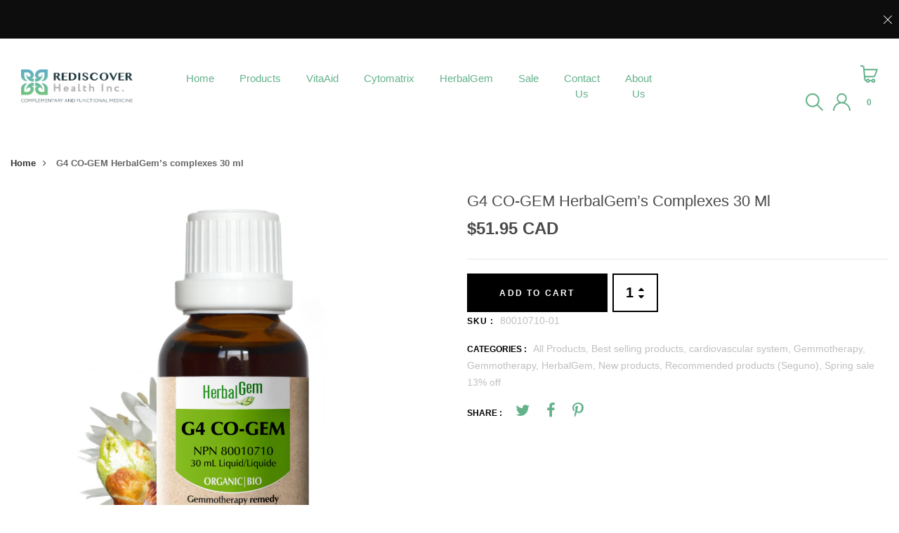

--- FILE ---
content_type: text/html; charset=utf-8
request_url: https://shop.rediscoverhealth.ca/products/g4-cor-gem
body_size: 80422
content:










    
    
    
    
    
        
    
    


























    
    
    
    
    
        
    
    
























    
    
    
    
    
        
    
    
























    
    
    
    
    
        
    
    
























    
    
    
    
    
        
    
    
























    
    
    
    
    
        
    
    
























    
    
    
    
    
        
    
    
























    
    
    
    
    
        
    
    
























    
    
    
    
    
        
    
    
























    
    
    
    
    
        
    
    
















 
      <!DOCTYPE html>
<!--[if IE 8]><html class="no-js lt-ie9" lang="en"> <![endif]-->
<!--[if IE 9 ]><html class="ie9 no-js"> <![endif]-->
<!--[if (gt IE 9)|!(IE)]><!--> <html class="no-js"> <!--<![endif]-->
<head>

<link href="//shop.rediscoverhealth.ca/cdn/shop/t/22/assets/tiny.content.min.css?v=6782" rel="stylesheet" type="text/css" media="all" />

<link href="//shop.rediscoverhealth.ca/cdn/shop/t/22/assets/tiny.content.min.css?v=6782" rel="stylesheet" type="text/css" media="all" /><link href="//shop.rediscoverhealth.ca/cdn/shop/t/22/assets/tiny.content.min.css?v=6782" rel="stylesheet" type="text/css" media="all" /><link href="//shop.rediscoverhealth.ca/cdn/shop/t/22/assets/tiny.content.min.css?v=6782" rel="stylesheet" type="text/css" media="all" /><link href="//shop.rediscoverhealth.ca/cdn/shop/t/22/assets/tiny.content.min.css?v=6782" rel="stylesheet" type="text/css" media="all" /><link href="//shop.rediscoverhealth.ca/cdn/shop/t/22/assets/tiny.content.min.css?v=6782" rel="stylesheet" type="text/css" media="all" /><link href="//shop.rediscoverhealth.ca/cdn/shop/t/22/assets/tiny.content.min.css?v=6782" rel="stylesheet" type="text/css" media="all" /><link href="//shop.rediscoverhealth.ca/cdn/shop/t/22/assets/tiny.content.min.css?v=6782" rel="stylesheet" type="text/css" media="all" /><link href="//shop.rediscoverhealth.ca/cdn/shop/t/22/assets/tiny.content.min.css?v=6782" rel="stylesheet" type="text/css" media="all" /><link href="//shop.rediscoverhealth.ca/cdn/shop/t/22/assets/tiny.content.min.css?v=6782" rel="stylesheet" type="text/css" media="all" />

  <!-- Basic page needs ================================================== -->
  <meta charset="utf-8">
  <meta http-equiv="X-UA-Compatible" content="IE=edge">

  <!-- Title and description ================================================== -->
  <title>
    G4 CO-GEM HerbalGem’s complexes 30 ml &ndash; Rediscover Health Online Dispensary 
  </title>

  
  <meta name="description" content="Gemmotherapy is a branch of phytotherapy that uses buds and young shoots of trees and shrubs. Gathered in the spring at a key stage of their natural growth cycle, buds and young shoots are freshly handpicked and put in maceration in a solution of water, alcohol and glycerin to extract all their active principles. Herba">
  

  <!-- Helpers ================================================== -->
  <!-- /snippets/social-meta-tags.liquid -->



<link rel="shortcut icon" href="//shop.rediscoverhealth.ca/cdn/shop/t/22/assets/favicon.png?v=97324781484739870091714066972" type="image/png" />

<link rel="apple-touch-icon-precomposed" href="//shop.rediscoverhealth.ca/cdn/shop/t/22/assets/icon-for-mobile.png?v=14144642485291330051714066972" />
<link rel="apple-touch-icon-precomposed" sizes="57x57" href="//shop.rediscoverhealth.ca/cdn/shop/t/22/assets/icon-for-mobile_57x57.png?v=14144642485291330051714066972" />
<link rel="apple-touch-icon-precomposed" sizes="60x60" href="//shop.rediscoverhealth.ca/cdn/shop/t/22/assets/icon-for-mobile_60x60.png?v=14144642485291330051714066972" />
<link rel="apple-touch-icon-precomposed" sizes="72x72" href="//shop.rediscoverhealth.ca/cdn/shop/t/22/assets/icon-for-mobile_72x72.png?v=14144642485291330051714066972" />
<link rel="apple-touch-icon-precomposed" sizes="76x76" href="//shop.rediscoverhealth.ca/cdn/shop/t/22/assets/icon-for-mobile_76x76.png?v=14144642485291330051714066972" />
<link rel="apple-touch-icon-precomposed" sizes="114x114" href="//shop.rediscoverhealth.ca/cdn/shop/t/22/assets/icon-for-mobile_114x114.png?v=14144642485291330051714066972" />
<link rel="apple-touch-icon-precomposed" sizes="120x120" href="//shop.rediscoverhealth.ca/cdn/shop/t/22/assets/icon-for-mobile_120x120.png?v=14144642485291330051714066972" />
<link rel="apple-touch-icon-precomposed" sizes="144x144" href="//shop.rediscoverhealth.ca/cdn/shop/t/22/assets/icon-for-mobile_144x144.png?v=14144642485291330051714066972" />
<link rel="apple-touch-icon-precomposed" sizes="152x152" href="//shop.rediscoverhealth.ca/cdn/shop/t/22/assets/icon-for-mobile_152x152.png?v=14144642485291330051714066972" />



  <meta property="og:type" content="product">
  <meta property="og:title" content="G4 CO-GEM HerbalGem’s complexes 30 ml">
  
  <meta property="og:image" content="http://shop.rediscoverhealth.ca/cdn/shop/files/G4-CO-GEM-1030x1030_grande.png?v=1696964446">
  <meta property="og:image:secure_url" content="https://shop.rediscoverhealth.ca/cdn/shop/files/G4-CO-GEM-1030x1030_grande.png?v=1696964446">
  
  <meta property="og:price:amount" content="51.95">
  <meta property="og:price:currency" content="CAD">


  <meta property="og:description" content="Gemmotherapy is a branch of phytotherapy that uses buds and young shoots of trees and shrubs. Gathered in the spring at a key stage of their natural growth cycle, buds and young shoots are freshly handpicked and put in maceration in a solution of water, alcohol and glycerin to extract all their active principles. Herba">

  <meta property="og:url" content="https://shop.rediscoverhealth.ca/products/g4-cor-gem">
  <meta property="og:site_name" content="Rediscover Health Online Dispensary ">





<meta name="twitter:card" content="summary">

  <meta name="twitter:title" content="G4 CO-GEM HerbalGem’s complexes 30 ml">
  <meta name="twitter:description" content="Gemmotherapy is a branch of phytotherapy that uses buds and young shoots of trees and shrubs. Gathered in the spring at a key stage of their natural growth cycle, buds and young shoots are freshly handpicked and put in maceration in a solution of water, alcohol and glycerin to extract all their active principles. Herba">
  <meta name="twitter:image" content="https://shop.rediscoverhealth.ca/cdn/shop/files/G4-CO-GEM-1030x1030_medium.png?v=1696964446">
  <meta name="twitter:image:width" content="240">
  <meta name="twitter:image:height" content="240">


  <link rel="canonical" href="https://shop.rediscoverhealth.ca/products/g4-cor-gem">
  <meta name="viewport" content="width=device-width,initial-scale=1">
  <meta name="theme-color" content="#7fc9c4">
  <link rel="icon" href="//shop.rediscoverhealth.ca/cdn/shop/t/22/assets/favicon.png?v=97324781484739870091714066972" type="image/png" sizes="16x16">

  <!-- font -->
  

 <link href="https://fonts.googleapis.com/css?family=Amatic+SC:400,700|Poppins:200,200i,300,300i,400,400i,500,500i,600,600i,700,700i,800,800i,900,900i|Prata&display=swap" rel="stylesheet">

 <link href="https://fonts.googleapis.com/css?family=Caveat&display=swap" rel="stylesheet">


  <link href="https://fonts.googleapis.com/css?family=Roboto:300,300i,400,400i,500,500i,700,700i" rel="stylesheet">

  <!-- CSS ================================================== -->
  
  <link href="//shop.rediscoverhealth.ca/cdn/shop/t/22/assets/timber.scss.css?v=157920603704965800531767379820" rel="stylesheet" type="text/css" media="all" />
  
  

  <link href="//shop.rediscoverhealth.ca/cdn/shop/t/22/assets/bootstrap.min.css?v=121287910720252085271714066972" rel="stylesheet" type="text/css" media="all" />
    <link href="//shop.rediscoverhealth.ca/cdn/shop/t/22/assets/themify-icons.css?v=17828378678609318721714066972" rel="stylesheet" type="text/css" media="all" />
  <link href="//shop.rediscoverhealth.ca/cdn/shop/t/22/assets/font-awesome.min.css?v=21869632697367095781714066972" rel="stylesheet" type="text/css" media="all" />
  <link href="//shop.rediscoverhealth.ca/cdn/shop/t/22/assets/iconname.css?v=36392354935465493491714066972" rel="stylesheet" type="text/css" media="all" />
  <link href="//shop.rediscoverhealth.ca/cdn/shop/t/22/assets/slick.css?v=123434101960083502121714066972" rel="stylesheet" type="text/css" media="all" />
  <link href="//shop.rediscoverhealth.ca/cdn/shop/t/22/assets/slick-theme.css?v=26592591803375126621714066972" rel="stylesheet" type="text/css" media="all" />
  <link href="//shop.rediscoverhealth.ca/cdn/shop/t/22/assets/jquery.fancybox.min.css?v=55675584413537998841714066972" rel="stylesheet" type="text/css" media="all" />
  <link href="//shop.rediscoverhealth.ca/cdn/shop/t/22/assets/threesixty.css?v=70751296875145299501714066972" rel="stylesheet" type="text/css" media="all" />
  <link href="//shop.rediscoverhealth.ca/cdn/shop/t/22/assets/style-main.scss.css?v=130914995668041631321715636887" rel="stylesheet" type="text/css" media="all" />
  <link href="//shop.rediscoverhealth.ca/cdn/shop/t/22/assets/engo-customize.scss.css?v=154004688292578473851714066972" rel="stylesheet" type="text/css" media="all" />

  <!-- Header hook for plugins ================================================== -->
  <style>.spf-filter-loading #gf-products > *:not(.spf-product--skeleton), .spf-filter-loading [data-globo-filter-items] > *:not(.spf-product--skeleton){visibility: hidden; opacity: 0}</style>
<link rel="preconnect" href="https://filter-v1.globosoftware.net" />
<script>
  document.getElementsByTagName('html')[0].classList.add('spf-filter-loading');
  window.addEventListener("globoFilterRenderCompleted",function(e){document.getElementsByTagName('html')[0].classList.remove('spf-filter-loading')})
  window.sortByRelevance = false;
  window.moneyFormat = "${{amount}}";
  window.GloboMoneyFormat = "${{amount}}";
  window.GloboMoneyWithCurrencyFormat = "${{amount}} CAD";
  window.filterPriceRate = 1;
  window.filterPriceAdjustment = 1;

  window.shopCurrency = "CAD";
  window.currentCurrency = "CAD";

  window.isMultiCurrency = false;
  window.globoFilterAssetsUrl = '//shop.rediscoverhealth.ca/cdn/shop/t/22/assets/';
  window.assetsUrl = '//shop.rediscoverhealth.ca/cdn/shop/t/22/assets/';
  window.filesUrl = '//shop.rediscoverhealth.ca/cdn/shop/files/';
  var page_id = 0;
  var globo_filters_json = {"default":35960,"2":35961,"1":35962}
  var GloboFilterConfig = {
    api: {
      filterUrl: "https://filter-v1.globosoftware.net/filter",
      searchUrl: "https://filter-v1.globosoftware.net/search",
      url: "https://filter-v1.globosoftware.net",
    },
    shop: {
      name: "Rediscover Health Online Dispensary ",
      url: "https://shop.rediscoverhealth.ca",
      domain: "st-george-pharmacy.myshopify.com",
      is_multicurrency: false,
      currency: "CAD",
      cur_currency: "CAD",
      cur_locale: "en",
      cur_country: "CA",
      locale: "en",
      root_url: "",
      country_code: "CA",
      product_image: {width: 500, height: 500},
      no_image_url: "https://cdn.shopify.com/s/images/themes/product-1.png",
      themeStoreId: 0,
      swatches:  [],
      newUrlStruct: false,
      translation: {"default":{"search":{"suggestions":"Suggestions","collections":"Collections","pages":"Pages","products":"Products","view_all":"Search for","not_found":"Sorry, nothing found for"},"filter":{"filter_by":"Filter By","clear_all":"Clear All","clear":"Clear","in_stock":"In Stock","out_of_stock":"Out of Stock","ready_to_ship":"Ready to ship"},"sort":{"sort_by":"Sort By","manually":"Featured","availability_in_stock_first":"Availability","best_selling":"Best Selling","alphabetically_a_z":"Alphabetically, A-Z","alphabetically_z_a":"Alphabetically, Z-A","price_low_to_high":"Price, low to high","price_high_to_low":"Price, high to low","date_new_to_old":"Date, new to old","date_old_to_new":"Date, old to new","sale_off":"% Sale off"},"product":{"add_to_cart":"Add to cart","unavailable":"Unavailable","sold_out":"Sold out","sale":"Sale","load_more":"Load more","limit":"Show","no_results":"No products found"}}},
      redirects: null,
      images: ["fancybox_overlay.png","fancybox_sprite.png","fancybox_sprite@2x.png","favicon.png","Forma-1.png","grabbing.png","icon-facebook.jpg","icon-for-mobile.png","icon-pinterest.png","icon-twitter.png","mCSB_buttons.png","rate-star.png","size-men.jpg","sizeguide-clothes.jpg"],
      settings: {"show_multiple_currencies":false,"currency_format":"money_with_currency_format","supported_currencies":"CAD","default_currency":"CAD","title-change-language":"ENGLISH","menu-change-language":"","enable_promo_topbar":true,"bgc_promo_topbar":"#0d0d0d","color_content_promo_topbar":"#ffffff","content_promo_topbar":"","enable_popupnewleter":false,"title_popup":"Join Our Mailing List","description_popup":"Pellentesque de fermentum mollis comodous an loremous","placeholder_popup":"Email","button_name_popup":"Sign in","content_popup":"SIGN UP FOR EXCLUSIVE UPDATES, NEW ARRIVALS AND INSIDER-ONLY DISCOUNTS","icon_sc_popup1":"fa fa-twitter","url_sc_popup1":null,"icon_sc_popup2":"fa fa-dribbble","url_sc_popup2":null,"icon_sc_popup3":"fa fa-behance","url_sc_popup13":null,"icon_sc_popup4":"fa fa-instagram","url_sc_popup4":null,"enable_image_poup":true,"image_poup":null,"pouplogin_logo":"\/\/shop.rediscoverhealth.ca\/cdn\/shop\/files\/logo.png?v=1614332043","pouplogin_logo_maxwidth":150,"pouplogin_logo_svg":"","color_title_breadcrumb":"#000000","color_link_home":"#1e1e1e","color_link_recent":"#518432","color_main":"#333333","color_main2":"#64b28b","color_main3":"rgba(0,0,0,0)","color_main4":"rgba(0,0,0,0)","font_type":"normal_fonts","fonts_name_1":"Circe","fonts_name_2":"Circe","fonts_name_3":"Circe","enable_sticky_mobile":true,"bghd_mobile":"#ffffff","color_ic_mobile":"#518432","bgmenu_mobile":"#ffffff","logo_mobile":"\/\/shop.rediscoverhealth.ca\/cdn\/shop\/files\/logo.png?v=1614332043","mobile_logo_maxwidth":145,"logo_svgmobile":"","hdv_color_text":"#518432","hdv_color_text_hover":"#518432","hdv_color_linkchildren":"#1e1e1e","bg_color_menu_hd":"#ffffff","hd_icon_search":"","hd_icon_search_svg":"\u003csvg version=\"1.1\" id=\"Capa_1\" xmlns=\"http:\/\/www.w3.org\/2000\/svg\" x=\"0px\" y=\"0px\" viewbox=\"0 0 511.999 511.999\" style=\"enable-background:new 0 0 511.999 511.999;\" xmlns:xlink=\"http:\/\/www.w3.org\/1999\/xlink\" xml:space=\"preserve\"\u003e\n\u003cg\u003e\n\t\u003cg\u003e\n\t\t\u003cpath d=\"M508.874,478.708L360.142,329.976c28.21-34.827,45.191-79.103,45.191-127.309c0-111.75-90.917-202.667-202.667-202.667\n\t\t\tS0,90.917,0,202.667s90.917,202.667,202.667,202.667c48.206,0,92.482-16.982,127.309-45.191l148.732,148.732\n\t\t\tc4.167,4.165,10.919,4.165,15.086,0l15.081-15.082C513.04,489.627,513.04,482.873,508.874,478.708z M202.667,362.667\n\t\t\tc-88.229,0-160-71.771-160-160s71.771-160,160-160s160,71.771,160,160S290.896,362.667,202.667,362.667z\"\u003e\u003c\/path\u003e\n\t\u003c\/g\u003e\n\u003c\/g\u003e\n\u003cg\u003e\n\u003c\/g\u003e\n\u003cg\u003e\n\u003c\/g\u003e\n\u003cg\u003e\n\u003c\/g\u003e\n\u003cg\u003e\n\u003c\/g\u003e\n\u003cg\u003e\n\u003c\/g\u003e\n\u003cg\u003e\n\u003c\/g\u003e\n\u003cg\u003e\n\u003c\/g\u003e\n\u003cg\u003e\n\u003c\/g\u003e\n\u003cg\u003e\n\u003c\/g\u003e\n\u003cg\u003e\n\u003c\/g\u003e\n\u003cg\u003e\n\u003c\/g\u003e\n\u003cg\u003e\n\u003c\/g\u003e\n\u003cg\u003e\n\u003c\/g\u003e\n\u003cg\u003e\n\u003c\/g\u003e\n\u003cg\u003e\n\u003c\/g\u003e\n\u003c\/svg\u003e","hd_icon_login":"","hd_icon_login_svg":"\u003csvg version=\"1.1\" id=\"Capa_1\" xmlns=\"http:\/\/www.w3.org\/2000\/svg\" x=\"0px\" y=\"0px\" viewbox=\"0 0 512 512\" style=\"enable-background:new 0 0 512 512;\" xmlns:xlink=\"http:\/\/www.w3.org\/1999\/xlink\" xml:space=\"preserve\"\u003e\n\u003cg\u003e\n\t\u003cg\u003e\n\t\t\u003cpath d=\"M437.02,330.98c-27.883-27.882-61.071-48.523-97.281-61.018C378.521,243.251,404,198.548,404,148\n\t\t\tC404,66.393,337.607,0,256,0S108,66.393,108,148c0,50.548,25.479,95.251,64.262,121.962\n\t\t\tc-36.21,12.495-69.398,33.136-97.281,61.018C26.629,379.333,0,443.62,0,512h40c0-119.103,96.897-216,216-216s216,96.897,216,216\n\t\t\th40C512,443.62,485.371,379.333,437.02,330.98z M256,256c-59.551,0-108-48.448-108-108S196.449,40,256,40\n\t\t\tc59.551,0,108,48.448,108,108S315.551,256,256,256z\"\u003e\u003c\/path\u003e\n\t\u003c\/g\u003e\n\u003c\/g\u003e\n\u003cg\u003e\n\u003c\/g\u003e\n\u003cg\u003e\n\u003c\/g\u003e\n\u003cg\u003e\n\u003c\/g\u003e\n\u003cg\u003e\n\u003c\/g\u003e\n\u003cg\u003e\n\u003c\/g\u003e\n\u003cg\u003e\n\u003c\/g\u003e\n\u003cg\u003e\n\u003c\/g\u003e\n\u003cg\u003e\n\u003c\/g\u003e\n\u003cg\u003e\n\u003c\/g\u003e\n\u003cg\u003e\n\u003c\/g\u003e\n\u003cg\u003e\n\u003c\/g\u003e\n\u003cg\u003e\n\u003c\/g\u003e\n\u003cg\u003e\n\u003c\/g\u003e\n\u003cg\u003e\n\u003c\/g\u003e\n\u003cg\u003e\n\u003c\/g\u003e\n\u003c\/svg\u003e","hd_icon_cart":"","hd_icon_cart_svg":"\u003csvg version=\"1.1\" id=\"Capa_1\" xmlns=\"http:\/\/www.w3.org\/2000\/svg\" x=\"0px\" y=\"0px\" viewbox=\"0 0 512 512\" style=\"enable-background:new 0 0 512 512;\" xmlns:xlink=\"http:\/\/www.w3.org\/1999\/xlink\" xml:space=\"preserve\"\u003e\n\u003cg\u003e\n\t\u003cg\u003e\n\t\t\u003cpath d=\"M418.783,334.787c15.559-11.689,26.828-27.669,32.601-46.23L512,109.102H122.337l-4.299-47.67\n\t\t\tc-1.479-16.766-9.13-32.261-21.543-43.627C84.081,6.439,67.975,0.178,51.143,0.178H0v39.972h51.143\n\t\t\tc14.189,0,25.83,10.659,27.08,24.834l31.281,346.847c0.005,0.062,0.011,0.123,0.017,0.185\n\t\t\tc3.049,30.622,26.04,54.542,55.415,59.526c7.833,23.379,29.927,40.279,55.909,40.279c25.497,0,47.26-16.272,55.465-38.973h46.959\n\t\t\tc8.205,22.701,29.968,38.973,55.465,38.973c32.51,0,58.959-26.45,58.959-58.959c0-32.509-26.449-58.959-58.959-58.959\n\t\t\tc-25.497,0-47.26,16.272-55.465,38.973h-46.959c-8.205-22.701-29.968-38.973-55.465-38.973c-24.644,0-45.792,15.203-54.59,36.718\n\t\t\tc-9.159-3.636-15.886-12.105-16.95-22.484l-4.979-55.206h220.418C384.294,352.932,402.98,346.658,418.783,334.787z\n\t\t\t M378.736,433.876c10.47,0,18.987,8.517,18.987,18.987s-8.517,18.987-18.987,18.987c-10.47,0-18.987-8.517-18.987-18.987\n\t\t\tS368.266,433.876,378.736,433.876z M220.846,433.876c10.47,0,18.987,8.517,18.987,18.987s-8.517,18.987-18.987,18.987\n\t\t\ts-18.987-8.517-18.987-18.987S210.376,433.876,220.846,433.876z M140.722,312.961v-0.001l-14.781-163.886h330.366l-42.875,126.932\n\t\t\tl-0.167,0.519c-6.6,21.453-26.552,36.436-48.519,36.436H140.722z\"\u003e\u003c\/path\u003e\n\t\u003c\/g\u003e\n\u003c\/g\u003e\n\u003cg\u003e\n\u003c\/g\u003e\n\u003cg\u003e\n\u003c\/g\u003e\n\u003cg\u003e\n\u003c\/g\u003e\n\u003cg\u003e\n\u003c\/g\u003e\n\u003cg\u003e\n\u003c\/g\u003e\n\u003cg\u003e\n\u003c\/g\u003e\n\u003cg\u003e\n\u003c\/g\u003e\n\u003cg\u003e\n\u003c\/g\u003e\n\u003cg\u003e\n\u003c\/g\u003e\n\u003cg\u003e\n\u003c\/g\u003e\n\u003cg\u003e\n\u003c\/g\u003e\n\u003cg\u003e\n\u003c\/g\u003e\n\u003cg\u003e\n\u003c\/g\u003e\n\u003cg\u003e\n\u003c\/g\u003e\n\u003cg\u003e\n\u003c\/g\u003e\n\u003c\/svg\u003e","enable_sticky_hdv1":true,"hdv1_enable_absolute":true,"hdv1_bg_header_normal":"rgba(0,0,0,0)","hdv1_bg_header":"#ffffff","hdv1_color_text":"#000000","hdv1_logo":"\/\/shop.rediscoverhealth.ca\/cdn\/shop\/files\/Gradient.png?v=1614332042","hdv1_logo_maxwidth":160,"hdv1_logo_svg":"","enable_sticky_hdv2":true,"hdv2_enable_absolute":false,"hdv2_bg_header":"rgba(0,0,0,0)","hdv2_bg_header_sticky":"#ffffff","hdv2_color_text":"#000000","hdv2_logo":"\/\/shop.rediscoverhealth.ca\/cdn\/shop\/files\/logo.png?v=1614332043","hdv2_logo_maxwidth":160,"hdv2_logo_svg":"","enable_sticky_hdv3":true,"hdv3_enable_absolute":false,"hdv3_bg_header_normal":"","hdv3_bg_header_sticky":"#fff","hdv3_color_text":"#64b28b","hdv3_logo":"\/\/shop.rediscoverhealth.ca\/cdn\/shop\/files\/Gradient.png?v=1614332042","hdv3_logo_maxwidth":160,"hdv3_logo_svg":"","hdv4_enable_absolute":true,"enable_sticky_hdv4":true,"hdv4_bg_header_normal":"","hdv4_bg_header_sticky":"#ffffff","hdv4_color_text":"#000000","hdv4_logo":"\/\/shop.rediscoverhealth.ca\/cdn\/shop\/files\/logo.png?v=1614332043","hdv4_logo_maxwidth":160,"hdv4_logo_svg":"","bg_img_header_v5":null,"enable_sticky_hdv5":true,"hdv5_enable_absolute":true,"hdv5_bg_header_normal":"","hdv5_bg_header_sticky":"#fff","hdv5_color_text":"#01240d","name_modal_menu_hdv5":"Menu","hdv5_logo":"\/\/shop.rediscoverhealth.ca\/cdn\/shop\/files\/logo.png?v=1614332043","hdv5_logo_maxwidth":160,"hdv5_logo_svg":"","hdv5_bg_menu":"#fff","hdv5_color_menu_title":"#000","enable_sticky_hdv6":true,"hdv6_enable_absolute":true,"hdv6_bg_header_normal":"","hdv6_bg_header_sticky":"#555555","hdv6_color_text":"#fff","hdv6_logo":null,"hdv6_logo_maxwidth":160,"hdv6_logo_svg":"","hdv6_bg_menu":"#fff","hdv6_color_menu_title":"#000","megamenu_s1_parent":"home","ms1_select":"m_s4","ms1_lc_img":null,"ms1_lc_img_url":"\/collections\/all","megamenu1_bg_img":null,"ms1_s4_img1":null,"megamenu1_block1_title":"Home 1","ms1_s4_url1":"https:\/\/min-plant-store-demo.myshopify.com\/?preview_theme_id=86157459592","ms1_s4_img2":null,"megamenu1_block2_title":"Home 2","ms1_s4_url2":"https:\/\/min-plant-store-demo.myshopify.com\/?preview_theme_id=86957588616","ms1_s4_img3":null,"megamenu1_block3_title":"Home 3","ms1_s4_url3":"https:\/\/min-plant-store-demo.myshopify.com\/?preview_theme_id=86957555848","ms1_s4_img4":null,"megamenu1_block4_title":"Home 4","ms1_s4_url4":"https:\/\/min-plant-store-demo.myshopify.com\/?preview_theme_id=86957424776","ms1_s4_img5":null,"megamenu1_block5_title":"Home 5","ms1_s4_url5":"https:\/\/min-plant-store-demo.myshopify.com\/?preview_theme_id=86957490312","ms1_s4_img6":null,"megamenu1_block6_title":"COLLECTION","ms1_s4_url6":"https:\/\/pukabop-store-demo.myshopify.com\/?_ab=0\u0026_fd=0\u0026_sc=1\u0026preview_theme_id=42167697443","ms1_s4_img7":null,"megamenu1_block7_title":"COLLECTION","ms1_s4_url7":"\/collections\/all","ms1_s4_img8":null,"megamenu1_block8_title":"COLLECTION","ms1_s4_url8":"\/collections\/all","ms1_s4_img9":null,"megamenu1_block9_title":"COLLECTION","ms1_s4_url9":"\/collections\/all","ms1_s4_img10":null,"megamenu1_block10_title":"COLLECTION","ms1_s4_url10":"\/collections\/all","megamenu_s2_parent":"shop","megamenu2_bg_img":null,"ms2_select":"m_s1","ms2_lc_img":null,"ms2_lc_img_url":"\/collections\/all","ms2_s4_img1":null,"megamenu2_block1_title":"COLLECTION","ms2_s4_url1":"\/collections\/all","ms2_s4_img2":null,"megamenu2_block2_title":"COLLECTION","ms2_s4_url2":"\/collections\/all","ms2_s4_img3":null,"megamenu2_block3_title":"COLLECTION","ms2_s4_url3":"\/collections\/all","ms2_s4_img4":null,"megamenu2_block4_title":"COLLECTION","ms2_s4_url4":"\/collections\/all","ms2_s4_img5":null,"megamenu2_block5_title":"COLLECTION","ms2_s4_url5":"\/collections\/all","ms2_s4_img6":null,"megamenu2_block6_title":"COLLECTION","ms2_s4_url6":"\/collections\/all","ms2_s4_img7":null,"megamenu2_block7_title":"COLLECTION","ms2_s4_url7":"\/collections\/all","ms2_s4_img8":null,"megamenu2_block8_title":"COLLECTION","ms2_s4_url8":"\/collections\/all","ms2_s4_img9":null,"megamenu2_block9_title":"COLLECTION","ms2_s4_url9":"\/collections\/all","ms2_s4_img10":null,"megamenu2_block10_title":"COLLECTION","ms2_s4_url10":"\/collections\/all","megamenu_s3_parent":"featured","ms3_select":"m_s2","megamenu3_bg_img":null,"ms3_lc_img":null,"ms3_lc_img_url":"\/collections\/all","ms3_s4_img1":null,"megamenu3_block1_title":"COLLECTION","ms3_s4_url1":"\/collections\/all","ms3_s4_img2":null,"megamenu3_block2_title":"COLLECTION","ms3_s4_url2":"\/collections\/all","ms3_s4_img3":null,"megamenu3_block3_title":"COLLECTION","ms3_s4_url3":"\/collections\/all","ms3_s4_img4":null,"megamenu3_block4_title":"COLLECTION","ms3_s4_url4":"\/collections\/all","ms3_s4_img5":null,"megamenu3_block5_title":"COLLECTION","ms3_s4_url5":"\/collections\/all","ms3_s4_img6":null,"megamenu3_block6_title":"COLLECTION","ms3_s4_url6":"\/collections\/all","megamenu3_block7_title":"COLLECTION","ms3_s4_img7":null,"ms3_s4_url7":"\/collections\/all","ms3_s4_img8":null,"megamenu3_block8_title":"COLLECTION","ms3_s4_url8":"\/collections\/all","ms3_s4_img9":null,"megamenu3_block9_title":"COLLECTION","ms3_s4_url9":"\/collections\/all","ms3_s4_img10":null,"megamenu3_block10_title":"COLLECTION","ms3_s4_url10":"\/collections\/all","megamenu_s4_parent":"pages","ms4_select":"m_s5","megamenu4_bg_img":null,"ms4_lc_img":null,"ms4_lc_img_url":"\/collections\/all","ms4_s4_img1":null,"megamenu4_block1_title":"DEFAULT","ms4_s4_url1":"\/collections\/all","ms4_s4_img2":null,"megamenu4_block2_title":"MINIMAL","ms4_s4_url2":"\/collections\/all","ms4_s4_img3":null,"megamenu4_block3_title":"KIDS STORE","ms4_s4_url3":"\/collections\/all","ms4_s4_img4":null,"megamenu4_block4_title":"CLASSIC","ms4_s4_url4":"\/collections\/all","ms4_s4_img5":null,"megamenu4_block5_title":"MODERN","ms4_s4_url5":"\/collections\/all","ms4_s4_img6":null,"megamenu4_block6_title":"COLLECTION","ms4_s4_url6":"\/collections\/all","ms4_s4_img7":null,"megamenu4_block7_title":"COLLECTION","ms4_s4_url7":"\/collections\/all","ms4_s4_img8":null,"megamenu4_block8_title":"COLLECTION","ms4_s4_url8":"\/collections\/all","ms4_s4_img9":null,"megamenu4_block9_title":"COLLECTION","ms4_s4_url9":"\/collections\/all","ms4_s4_img10":null,"megamenu4_block10_title":"COLLECTION","ms4_s4_url10":"\/collections\/all","megamenu_s5_parent":"element","ms5_select":"m_s3","megamenu5_bg_img":null,"ms5_lc_img":null,"ms5_lc_img_url":"\/collections\/all","ms5_s4_img1":null,"megamenu5_block1_title":"COLLECTION","ms5_s4_url1":"\/collections\/all","ms5_s4_img2":null,"megamenu5_block2_title":"COLLECTION","ms5_s4_url2":"\/collections\/all","ms5_s4_img3":null,"megamenu5_block3_title":"COLLECTION","ms5_s4_url3":"\/collections\/all","ms5_s4_img4":null,"megamenu5_block4_title":"COLLECTION","ms5_s4_url4":"\/collections\/all","ms5_s4_img5":null,"megamenu5_block5_title":"COLLECTION","ms5_s4_url5":"\/collections\/all","ms5_s4_img6":null,"megamenu5_block6_title":"COLLECTION","ms5_s4_url6":"\/collections\/all","ms5_s4_img7":null,"megamenu5_block7_title":"COLLECTION","ms5_s4_url7":"\/collections\/all","ms5_s4_img8":null,"megamenu5_block8_title":"COLLECTION","ms5_s4_url8":"\/collections\/all","ms5_s4_img9":null,"megamenu5_block9_title":"COLLECTION","ms5_s4_url9":"\/collections\/all","ms5_s4_img10":null,"megamenu5_block10_title":"COLLECTION","ms5_s4_url10":"\/collections\/all","color_background_fv1":"#811439","color_title_fv1":"#ffffff","color_content_fv1":"#e6e5e5","color_bgsocial_fv1":"#000000","color_border_bottom_top_fv1":"#5e0b28","color_placehover_fv1":"#555555","backgroud_footerv1":null,"titlecolum_fv1_1":"HELP \u0026 INFORMATION","menu_fv1_1":"","titlecolum_fv1_2":"About us","menu_fv1_2":"footer","titlecolum_fv1_3":"Categories","menu_fv1_3":"","titlecolum_fv1_4":"The good stuff in your inbox","content_colum_fv1_4":"News \u0026 updates\u003cbr\u003eNo spam, we promise.","icon_sc_fv1_1":"fa fa-twitter","url_sc_fv1_1":null,"icon_sc_fv1_2":"fa fa-dribbble","url_sc_fv1_2":null,"icon_sc_fv1_3":"fa fa-behance","url_sc_fv1_3":null,"icon_sc_fv1_4":"fa fa-instagram","url_sc_fv1_4":null,"bgcolor_copyright_fv1":"#370315","enable_fv1_bottom":true,"fv1_bottom_copyright":"\u003cp class=\"text-copyright mb-0\"\u003eWebsite by \u003ca href=\"#\" target=\"_blank\"\u003eEngoTheme\u003c\/a\u003e. Copyright Minplant\u003c\/p\u003e","fv1_bottom_payment_img":null,"color_bordertop_fv2":"#e5e5e5","color_title_fv2":"#333333","color_content_fv2":"#9a9a9a","color_border_fv2":"#e1e1e1","color_social_fv2":"#000","fv2_main_logo":"\/\/shop.rediscoverhealth.ca\/cdn\/shop\/files\/logo.png?v=1614332043","fv2_main_logo_maxwidth":160,"logo_svg2":"","content_col1_fv2":"+1 (905) 882-7777                              orders@rediscoverhealth.ca","title_social":"FOLLOW US","icon_sc_fv2_1":"","url_sc_fv2_1":null,"icon_sc_fv2_2":"fa fa-facebook","url_sc_fv2_2":"https:\/\/www.facebook.com\/Rediscover-Health-107163354847712","icon_sc_fv2_3":"","url_sc_fv2_3":null,"icon_sc_fv2_4":"","url_sc_fv2_4":null,"titlecolum_fv2_1":"ABOUT","menu_fv2_1":"footer","titlecolum_fv2_2":"CATEGORY","menu_fv2_2":"collections-menu","titlecolum_fv2_3":"LEGAL","menu_fv2_3":"legal-menu","titlecolum_fv2_4":"","content_colum_fv2_4":"","color_bg_fv3":"#f4f4f4","color_menu_fv3":"#333333","color_hover_menu_fv3":"#000","color_copyright_fv3":"#aaa9a9","color_social_ok_fv3":"#fff","color_bgsocial_fv3":"#222222","fv3_main_logo":"\/\/shop.rediscoverhealth.ca\/cdn\/shop\/files\/logo.png?v=1614332043","fv3_main_logo_maxwidth":160,"logo_svg3":"","menu_fv3":"footer-v5","icon_sc_fv3_1":"fa fa-twitter","url_sc_fv3_1":null,"icon_sc_fv3_2":"fa fa-dribbble","url_sc_fv3_2":null,"icon_sc_fv3_3":"fa fa-behance","url_sc_fv3_3":null,"icon_sc_fv3_4":"fa fa-instagram","url_sc_fv3_4":null,"fv3_bottom_copyright":"Website by Engotheme. Copyright Minplantshop","color_background_fv4":"#f2f2f2","color_title_fv4":"#000000","color_content_fv4":"#868686","color_border_bottom_top_fv4":"#f7f7f7","titlecolum_fv4_1":"HELP \u0026 INFORMATION","menu_fv4_1":"footer-v1","titlecolum_fv4_2":"About us","menu_fv4_2":"footer","titlecolum_fv4_3":"Categories","menu_fv4_3":"categories-footer","fv4_main_logo":"\/\/shop.rediscoverhealth.ca\/cdn\/shop\/files\/logo.png?v=1614332043","fv4_main_logo_maxwidth":160,"logo_svg4":"","content_colum_fv4_4":"Be the first who learns about our\u003cbr\u003egreat promotions!","titlecolum_fv4_4":"FOLLOW US","icon_sc_fv4_1":"fa fa-twitter","url_sc_fv4_1":null,"icon_sc_fv4_2":"fa fa-dribbble","url_sc_fv4_2":null,"icon_sc_fv4_3":"fa fa-behance","url_sc_fv4_3":null,"icon_sc_fv4_4":"fa fa-instagram","url_sc_fv4_4":null,"enable_fv4_bottom":true,"fv4_bottom_copyright":"Website by EngoTheme. Copyright Minplantshop","fv4_bottom_payment_img":null,"color_background_fv5":"#01240d","color_content_fv5":"#9e9e9e","color_border_social_fv5":"#8b8b8b","color_social_fv5":"#fff","menu_fv5_1":"footer-v5","fv5_main_logo":null,"fv5_main_logo_maxwidth":160,"logo_svg5":"","content_colum_fv5_4":"E : Sayhello@minplant.com","icon_sc_fv5_1":"fa fa-twitter","url_sc_fv5_1":null,"icon_sc_fv5_2":"fa fa-dribbble","url_sc_fv5_2":null,"icon_sc_fv5_3":"fa fa-behance","url_sc_fv5_3":null,"icon_sc_fv5_4":"fa fa-instagram","url_sc_fv5_4":null,"color_background_fv6":"#f6f6f6","color_title_fv6":"#000","color_content_fv6":"#868686","color_social_fv6":"#fff","color_bgsocial_fv6":"#333","color_border_center_fv6":"#dadada","color_copyright_fv6":"#a5a5a5","title_social_fv6":"Follow US","icon_sc_fv6_1":"fa fa-twitter","url_sc_fv6_1":null,"icon_sc_fv6_2":"fa fa-dribbble","url_sc_fv6_2":null,"icon_sc_fv6_3":"fa fa-behance","url_sc_fv6_3":null,"icon_sc_fv6_4":"fa fa-instagram","url_sc_fv6_4":null,"menu_fv6_1":"","title_contact_fv6":"CONTACT US","content_right_fv6_1":"If you'd like to get in touch, please send us a message or use the live chat function below during regular business hours.","content_right_fv6_2":"sayhellp@Minplantcom","enable_fv6_bottom_copyright":true,"fv6_bottom_copyright":"Copyrights © 2020 \u003ca href=\"#\"\u003eEngoTheme\u003c\/a\u003e. All rights reserved.","po_style":"po_swatchs","show_new_label":false,"product_new_time":"69","new_label_name":"New","new_label_color":"#1e1e1e","new_label_text_color":"#ffffff","show_sale_label":true,"sale_label_name":"Sale","sale_label_color":"#518432","sale_label_text_color":"#ffffff","show_thumbnai_pd":false,"pia_wishlist":"","pia_wishlist_svg":"\u003csvg version=\"1.1\" id=\"Capa_1\" xmlns=\"http:\/\/www.w3.org\/2000\/svg\" x=\"0px\" y=\"0px\" viewbox=\"0 0 512 512\" style=\"enable-background:new 0 0 512 512;\" xmlns:xlink=\"http:\/\/www.w3.org\/1999\/xlink\" xml:space=\"preserve\"\u003e \u003cg\u003e \u003cg\u003e \u003cpath d=\"M474.644,74.27C449.391,45.616,414.358,29.836,376,29.836c-53.948,0-88.103,32.22-107.255,59.25 c-4.969,7.014-9.196,14.047-12.745,20.665c-3.549-6.618-7.775-13.651-12.745-20.665c-19.152-27.03-53.307-59.25-107.255-59.25 c-38.358,0-73.391,15.781-98.645,44.435C13.267,101.605,0,138.213,0,177.351c0,42.603,16.633,82.228,52.345,124.7 c31.917,37.96,77.834,77.088,131.005,122.397c19.813,16.884,40.302,34.344,62.115,53.429l0.655,0.574 c2.828,2.476,6.354,3.713,9.88,3.713s7.052-1.238,9.88-3.713l0.655-0.574c21.813-19.085,42.302-36.544,62.118-53.431 c53.168-45.306,99.085-84.434,131.002-122.395C495.367,259.578,512,219.954,512,177.351 C512,138.213,498.733,101.605,474.644,74.27z M309.193,401.614c-17.08,14.554-34.658,29.533-53.193,45.646 c-18.534-16.111-36.113-31.091-53.196-45.648C98.745,312.939,30,254.358,30,177.351c0-31.83,10.605-61.394,29.862-83.245 C79.34,72.007,106.379,59.836,136,59.836c41.129,0,67.716,25.338,82.776,46.594c13.509,19.064,20.558,38.282,22.962,45.659 c2.011,6.175,7.768,10.354,14.262,10.354c6.494,0,12.251-4.179,14.262-10.354c2.404-7.377,9.453-26.595,22.962-45.66 c15.06-21.255,41.647-46.593,82.776-46.593c29.621,0,56.66,12.171,76.137,34.27C471.395,115.957,482,145.521,482,177.351 C482,254.358,413.255,312.939,309.193,401.614z\"\u003e\u003c\/path\u003e \u003c\/g\u003e \u003c\/g\u003e \u003cg\u003e \u003c\/g\u003e \u003cg\u003e \u003c\/g\u003e \u003cg\u003e \u003c\/g\u003e \u003cg\u003e \u003c\/g\u003e \u003cg\u003e \u003c\/g\u003e \u003cg\u003e \u003c\/g\u003e \u003cg\u003e \u003c\/g\u003e \u003cg\u003e \u003c\/g\u003e \u003cg\u003e \u003c\/g\u003e \u003cg\u003e \u003c\/g\u003e \u003cg\u003e \u003c\/g\u003e \u003cg\u003e \u003c\/g\u003e \u003cg\u003e \u003c\/g\u003e \u003cg\u003e \u003c\/g\u003e \u003cg\u003e \u003c\/g\u003e \u003c\/svg\u003e","pia_wishlist_name":"Add to Wishlist","pia_quickview":"","pia_quickview_svg":"\u003csvg version=\"1.1\" id=\"Capa_1\" xmlns=\"http:\/\/www.w3.org\/2000\/svg\" x=\"0px\" y=\"0px\" viewbox=\"0 0 511.999 511.999\" style=\"enable-background:new 0 0 511.999 511.999;\" xmlns:xlink=\"http:\/\/www.w3.org\/1999\/xlink\" xml:space=\"preserve\"\u003e\n\u003cg\u003e\n\t\u003cg\u003e\n\t\t\u003cpath d=\"M508.874,478.708L360.142,329.976c28.21-34.827,45.191-79.103,45.191-127.309c0-111.75-90.917-202.667-202.667-202.667\n\t\t\tS0,90.917,0,202.667s90.917,202.667,202.667,202.667c48.206,0,92.482-16.982,127.309-45.191l148.732,148.732\n\t\t\tc4.167,4.165,10.919,4.165,15.086,0l15.081-15.082C513.04,489.627,513.04,482.873,508.874,478.708z M202.667,362.667\n\t\t\tc-88.229,0-160-71.771-160-160s71.771-160,160-160s160,71.771,160,160S290.896,362.667,202.667,362.667z\"\u003e\u003c\/path\u003e\n\t\u003c\/g\u003e\n\u003c\/g\u003e\n\u003cg\u003e\n\u003c\/g\u003e\n\u003cg\u003e\n\u003c\/g\u003e\n\u003cg\u003e\n\u003c\/g\u003e\n\u003cg\u003e\n\u003c\/g\u003e\n\u003cg\u003e\n\u003c\/g\u003e\n\u003cg\u003e\n\u003c\/g\u003e\n\u003cg\u003e\n\u003c\/g\u003e\n\u003cg\u003e\n\u003c\/g\u003e\n\u003cg\u003e\n\u003c\/g\u003e\n\u003cg\u003e\n\u003c\/g\u003e\n\u003cg\u003e\n\u003c\/g\u003e\n\u003cg\u003e\n\u003c\/g\u003e\n\u003cg\u003e\n\u003c\/g\u003e\n\u003cg\u003e\n\u003c\/g\u003e\n\u003cg\u003e\n\u003c\/g\u003e\n\u003c\/svg\u003e","pia_quickview_name":"Quickview","pia_selectoption":"ti-more-alt","pia_selectoption_svg":"","pia_selectoption_name":"Select Option","pia_addcart":"","pia_addcart_svg":"\u003csvg version=\"1.1\" id=\"Capa_1\" xmlns=\"http:\/\/www.w3.org\/2000\/svg\" x=\"0px\" y=\"0px\" viewbox=\"0 0 512 512\" style=\"enable-background:new 0 0 512 512;\" xmlns:xlink=\"http:\/\/www.w3.org\/1999\/xlink\" xml:space=\"preserve\"\u003e\n\u003cg\u003e\n\t\u003cg\u003e\n\t\t\u003cpath d=\"M418.783,334.787c15.559-11.689,26.828-27.669,32.601-46.23L512,109.102H122.337l-4.299-47.67\n\t\t\tc-1.479-16.766-9.13-32.261-21.543-43.627C84.081,6.439,67.975,0.178,51.143,0.178H0v39.972h51.143\n\t\t\tc14.189,0,25.83,10.659,27.08,24.834l31.281,346.847c0.005,0.062,0.011,0.123,0.017,0.185\n\t\t\tc3.049,30.622,26.04,54.542,55.415,59.526c7.833,23.379,29.927,40.279,55.909,40.279c25.497,0,47.26-16.272,55.465-38.973h46.959\n\t\t\tc8.205,22.701,29.968,38.973,55.465,38.973c32.51,0,58.959-26.45,58.959-58.959c0-32.509-26.449-58.959-58.959-58.959\n\t\t\tc-25.497,0-47.26,16.272-55.465,38.973h-46.959c-8.205-22.701-29.968-38.973-55.465-38.973c-24.644,0-45.792,15.203-54.59,36.718\n\t\t\tc-9.159-3.636-15.886-12.105-16.95-22.484l-4.979-55.206h220.418C384.294,352.932,402.98,346.658,418.783,334.787z\n\t\t\t M378.736,433.876c10.47,0,18.987,8.517,18.987,18.987s-8.517,18.987-18.987,18.987c-10.47,0-18.987-8.517-18.987-18.987\n\t\t\tS368.266,433.876,378.736,433.876z M220.846,433.876c10.47,0,18.987,8.517,18.987,18.987s-8.517,18.987-18.987,18.987\n\t\t\ts-18.987-8.517-18.987-18.987S210.376,433.876,220.846,433.876z M140.722,312.961v-0.001l-14.781-163.886h330.366l-42.875,126.932\n\t\t\tl-0.167,0.519c-6.6,21.453-26.552,36.436-48.519,36.436H140.722z\"\u003e\u003c\/path\u003e\n\t\u003c\/g\u003e\n\u003c\/g\u003e\n\u003cg\u003e\n\u003c\/g\u003e\n\u003cg\u003e\n\u003c\/g\u003e\n\u003cg\u003e\n\u003c\/g\u003e\n\u003cg\u003e\n\u003c\/g\u003e\n\u003cg\u003e\n\u003c\/g\u003e\n\u003cg\u003e\n\u003c\/g\u003e\n\u003cg\u003e\n\u003c\/g\u003e\n\u003cg\u003e\n\u003c\/g\u003e\n\u003cg\u003e\n\u003c\/g\u003e\n\u003cg\u003e\n\u003c\/g\u003e\n\u003cg\u003e\n\u003c\/g\u003e\n\u003cg\u003e\n\u003c\/g\u003e\n\u003cg\u003e\n\u003c\/g\u003e\n\u003cg\u003e\n\u003c\/g\u003e\n\u003cg\u003e\n\u003c\/g\u003e\n\u003c\/svg\u003e","pia_addcart_name":"Add to Cart","pia_sold":"ti-close","pia_sold_svg":"","pia_sold_name":"View more","error_bg_img":null,"password_img":null,"password_title":"COMING SOON","description_password_title":"We Working On This Page","icon_pass_1":"fa fa-twitter","url_pass_1":null,"icon_pass_2":"fa fa-dribbble","url_pass_2":null,"icon_pass_3":"fa fa-behance","url_pass_3":null,"icon_pass_4":"fa fa-instagram","url_pass_4":null,"newsletter_form_action":"","gmap_key":"AIzaSyCEkQ6AW_lnHAzPiXPdSNy1GKXiI1I9AGg","gmap_latitude":"33.3209127","gmap_longitude":"-111.8005377","checkout_logo_image":"\/\/shop.rediscoverhealth.ca\/cdn\/shop\/files\/logo.png?v=1614332043","checkout_logo_position":"center","checkout_logo_size":"large","checkout_body_background_color":"#ffffff","checkout_input_background_color_mode":"white","checkout_sidebar_background_image":null,"checkout_sidebar_background_color":"#fafafa","checkout_heading_font":"Helvetica Neue","checkout_body_font":"Helvetica Neue","checkout_accent_color":"#64b28b","checkout_button_color":"#64b28b","checkout_error_color":"#ff6d6d","bg_color_icon_search":"#88d4f2","bg_color_icon_login":"#ffc85b","bg_color_icon_cart":"#fa9db7","ms1_bg_no_megamenu":"","ms2_bg_no_megamenu":"","ms3_bg_no_megamenu":"","ms4_bg_no_megamenu":"","ms5_bg_no_megamenu":"","mobile_products_per_row":"2","new_label_text_size":12,"show_hot_label":true,"hot_label_name":"Hot","hot_label_color":"#000000","hot_label_text_color":"#ffffff","hot_label_text_size":12,"sale_label_text_size":12,"show_sold_out_label":true,"sold_out_label_name":"Sold","sold_out_label_color":"#000000","sold_out_label_text_color":"#ffffff","sold_out_label_text_size":12,"body_color":"#ffffff","dark_color":"#000000","gray_color":"#555555","white_color":"#ffffff","primary_color":"#000000","sliver_color":"#999999","navi_color":"#1b2b3a","blue_color":"#43567e","smoke_color":"#cccccc","border_color":"#e5e5e5","fonts_name_4":"Anton","fonts_name_5":"Poiret One","fonts_name_6":"Great Vibes","icon_popup1":"ti-instagram","icon_popup1_url":"shopify:\/\/collections\/all","icon_popup2":"ti-facebook","icon_popup2_url":"shopify:\/\/collections\/all","icon_popup3":"ti-pinterest","icon_popup3_url":"shopify:\/\/collections\/all","icon_popup4":"ti-twitter-alt","icon_popup4_url":"shopify:\/\/collections\/all","icon_popup5":"ti-tumblr-alt","icon_popup5_url":"shopify:\/\/collections\/all","title_page":"404","des_page":"Oops! That page can’t be found.","sub_page":"THE PAGE YOU ARE LOOKING FOR DOES NOT EXITS","sub_title":"Please return to","sub_link":"Home page","search_placeholder":"Search...","enable_preloader":false,"bg_color":"#000000","icon_color":"#ffffff","hdv1_layout":"white","hdv1_bg_color":"#1f1f1f","enable_hdv1_topbar":true,"enable_hdv1_promotion":true,"hdv1_promo_title":"Deals","hdv1_promo_content1":"Get \u003cstrong\u003e10%\u003c\/strong\u003e off your first order","hdv1_promo_url1":"shopify:\/\/collections\/all","hdv1_promo_content2":"Get \u003cstrong\u003e5%\u003c\/strong\u003e discount for all order","hdv1_promo_url2":"shopify:\/\/collections\/all","hdv1_promo_content3":"Free shipping for orders over \u003cstrong\u003e$150\u003c\/strong\u003e","hdv1_promo_url3":"shopify:\/\/collections\/all","enable_hdv1_phone":true,"hdv1_phone_icon":"fa fa-volume-control-phone","hdv1_phone_content":"Call: 800-6688-999","enable_hdv1_social":true,"hdv1_social":"\u003ca href=\"https:\/\/www.facebook.com\/\" class=\"title12 white inline-block round\"\u003e\u003ci class=\"fa fa-facebook\"\u003e\u003c\/i\u003e\u003c\/a\u003e\n                \u003ca href=\"https:\/\/twitter.com\/\" class=\"title12 white inline-block round\"\u003e\u003ci class=\"fa fa-twitter\"\u003e\u003c\/i\u003e\u003c\/a\u003e\n                \u003ca href=\"https:\/\/www.pinterest.com\/\" class=\"title12 white inline-block round\"\u003e\u003ci class=\"fa fa-pinterest-p\"\u003e\u003c\/i\u003e\u003c\/a\u003e","enable_hdv1_account":true,"hdv1_account_icon":"fa fa-user","hdv1_account_content":"My Account","enable_hdv1_description":true,"hdv1_des_content":"Free delivery order over \u003cstrong\u003e$100\u003c\/strong\u003e","enable_hdv1_list_department":true,"hdv1_list_department_title":"All Departments","hdv1_list_department":"","enable_hdv1_list_collection":true,"hdv1_list_collection_title":"All Categories","hdv1_list_collection":"","hdv3_layout":"white","hdv3_topbar_bg_color":"#1f1f1f","hdv3_bg_color":"#000","enable_hdv3_topbar":true,"enable_hdv3_promotion":true,"hdv3_promo_title":"Deals","hdv3_promo_content1":"Get \u003cstrong\u003e10%\u003c\/strong\u003e off your first order","hdv3_promo_url1":"shopify:\/\/collections\/all","hdv3_promo_content2":"Get \u003cstrong\u003e5%\u003c\/strong\u003e discount for all order","hdv3_promo_url2":"shopify:\/\/collections\/all","hdv3_promo_content3":"Free shipping for orders over \u003cstrong\u003e$150\u003c\/strong\u003e","hdv3_promo_url3":"shopify:\/\/collections\/all","enable_hdv3_phone":true,"hdv3_phone_icon":"fa fa-volume-control-phone","hdv3_phone_content":"Call: 800-6688-999","enable_hdv3_social":true,"hdv3_social":"\u003ca href=\"https:\/\/www.facebook.com\/\" class=\"title12 gray inline-block round\"\u003e\u003ci class=\"fa fa-facebook\"\u003e\u003c\/i\u003e\u003c\/a\u003e\n                \u003ca href=\"https:\/\/twitter.com\/\" class=\"title12 gray inline-block round\"\u003e\u003ci class=\"fa fa-twitter\"\u003e\u003c\/i\u003e\u003c\/a\u003e\n                \u003ca href=\"https:\/\/www.pinterest.com\/\" class=\"title12 gray inline-block round\"\u003e\u003ci class=\"fa fa-pinterest-p\"\u003e\u003c\/i\u003e\u003c\/a\u003e","enable_hdv3_account":true,"hdv3_account_icon":"fa fa-user","hdv3_account_content":"My Account","enable_hdv3_description":true,"hdv3_des_content":"Free delivery order over \u003cstrong\u003e$100\u003c\/strong\u003e","enable_hdv3_list_collection":true,"hdv3_list_collection_title":"All Categories","hdv3_list_collection":"","hdv5_layout":"white","hdv5_bg_color":"#000","hdv5_burger_name":"Menu","hdv7_layout":"white","hdv7_bg_color":"#1f1f1f","hdv7_logo":"","hdv7_logo_maxwidth":185,"enable_hdv7_topbar":true,"hdv7_topbar_bg_color":"#eee","hdv7_topbar_banner":"","hdv7_topbar_banner_url":"shopify:\/\/collections\/all","enable_hdv7_description":true,"hdv7_des_content":"Free delivery order over \u003cstrong\u003e$100\u003c\/strong\u003e","ms1_lc_product":"","ms2_lc_product":"","ms3_lc_product":"","ms4_lc_product":"","ms5_lc_product":"","megamenu_s6_parent":"","ms6_select":"m_s1","ms6_lc_img":"","ms6_lc_img_url":"\/collections\/all","ms6_lc_product":"","color_social_fv3":"#222222","fv4_logo":"","fv4_logo_maxwidth":125,"fv4_menu":"","fv4_social":"\u003ca href=\"https:\/\/www.facebook.com\/\" class=\"inline-block title30\"\u003e\u003ci class=\"fa fa-facebook\"\u003e\u003c\/i\u003e\u003c\/a\u003e\n        \u003ca href=\"https:\/\/twitter.com\/\" class=\"inline-block title30\"\u003e\u003ci class=\"fa fa-twitter\"\u003e\u003c\/i\u003e\u003c\/a\u003e\n        \u003ca href=\"https:\/\/www.instagram.com\/\" class=\"inline-block title30\"\u003e\u003ci class=\"fa fa-instagram\"\u003e\u003c\/i\u003e\u003c\/a\u003e","fv4_copyright":"","enable_fv3_c1":true,"fv3_c1_title":"NEWSLETTER","fv3_c1_des":"Sign up to our newsletter to receive updates on the art of coin.","fv3_c1_placeholder_input":"EMAIL ADDRESS","fv3_c1_btn_name":"Subscription","enable_fv3_c2":true,"fv3_c2_logo":"","fv3_c2_logo_maxwidth":125,"enable_fv3_c2_social":true,"fv3_c2_social_title":"FOLLOW US ON","fv3_c2_social_content":"\u003ca href=\"https:\/\/www.facebook.com\/\" class=\"inline-block round\"\u003e\u003ci class=\"fa fa-facebook\"\u003e\u003c\/i\u003e\u003c\/a\u003e\n                \u003ca href=\"https:\/\/twitter.com\/\" class=\"inline-block round\"\u003e\u003ci class=\"fa fa-twitter\"\u003e\u003c\/i\u003e\u003c\/a\u003e\n                \u003ca href=\"https:\/\/www.pinterest.com\/\" class=\"inline-block round\"\u003e\u003ci class=\"fa fa-pinterest-p\"\u003e\u003c\/i\u003e\u003c\/a\u003e","enable_fv3_c3":true,"fv3_c3_title":"CONCIERGE","fv3_c3_des":"Don't hesitate in contacting us for any questions you might have.","fv3_c3_icon1":"fa fa-location-arrow","fv3_c3_content1":"SHIPPING \u0026 RETURNS","fv3_c3_url1":"shopify:\/\/collections\/all","fv3_c3_icon2":"fa fa-question","fv3_c3_content2":"FREQUENTLY ASKED QUESTIONS","fv3_c3_url2":"shopify:\/\/collections\/all","fv3_c3_icon3":"fa fa-volume-control-phone","fv3_c3_content3":"+800-6688-999","fv3_c3_url3":"shopify:\/\/collections\/all","fv3_c3_icon4":"fa fa-envelope","fv3_c3_content4":"shopilaunch@gmail.com","fv3_c3_url4":"shopify:\/\/collections\/all","enable_fv3_bottom":true,"fv3_bottom_menu":"footer","enable_fv2_c1":true,"fv2_c1_title":"NEWSLETTER","fv2_c1_des":"Sign up to our newsletter to receive updates on the art of coin.","fv2_c1_placeholder_input":"EMAIL ADDRESS","fv2_c1_btn_name":"Subscription","enable_fv2_c2":true,"fv2_c2_logo":"","fv2_c2_logo_maxwidth":125,"enable_fv2_c2_social":true,"fv2_c2_social_title":"FOLLOW US ON","fv2_c2_social_content":"\u003ca href=\"https:\/\/www.facebook.com\/\" class=\"inline-block round\"\u003e\u003ci class=\"fa fa-facebook\"\u003e\u003c\/i\u003e\u003c\/a\u003e\n                \u003ca href=\"https:\/\/twitter.com\/\" class=\"inline-block round\"\u003e\u003ci class=\"fa fa-twitter\"\u003e\u003c\/i\u003e\u003c\/a\u003e\n                \u003ca href=\"https:\/\/www.pinterest.com\/\" class=\"inline-block round\"\u003e\u003ci class=\"fa fa-pinterest-p\"\u003e\u003c\/i\u003e\u003c\/a\u003e","enable_fv2_c3":true,"fv2_c3_title":"CONCIERGE","fv2_c3_des":"Don't hesitate in contacting us for any questions you might have.","fv2_c3_icon1":"fa fa-location-arrow","fv2_c3_content1":"SHIPPING \u0026 RETURNS","fv2_c3_url1":"shopify:\/\/collections\/all","fv2_c3_icon2":"fa fa-question","fv2_c3_content2":"FREQUENTLY ASKED QUESTIONS","fv2_c3_url2":"shopify:\/\/collections\/all","fv2_c3_icon3":"fa fa-volume-control-phone","fv2_c3_content3":"+800-6688-999","fv2_c3_url3":"shopify:\/\/collections\/all","fv2_c3_icon4":"fa fa-envelope","fv2_c3_content4":"shopilaunch@gmail.com","fv2_c3_url4":"mailto:shopilaunch@gmail.com","enable_fv2_bottom":true,"fv2_bottom_menu":"footer","enable_fv1_top":true,"fv1_top_menu":"footer","enable_fv1_middle":true,"enable_fv1_social":true,"fv1_social_title":"CONNECT","fv1_social_content":"\u003ca href=\"https:\/\/www.facebook.com\/\" class=\"inline-block\"\u003e\u003ci class=\"fa fa-facebook\"\u003e\u003c\/i\u003e\u003c\/a\u003e\n\u003ca href=\"https:\/\/twitter.com\/\" class=\"inline-block\"\u003e\u003ci class=\"fa fa-twitter\"\u003e\u003c\/i\u003e\u003c\/a\u003e\n\u003ca href=\"https:\/\/www.pinterest.com\/\" class=\"inline-block\"\u003e\u003ci class=\"fa fa-pinterest-p\"\u003e\u003c\/i\u003e\u003c\/a\u003e\n\u003ca href=\"https:\/\/plus.google.com\/\" class=\"inline-block\"\u003e\u003ci class=\"fa fa-google-plus\"\u003e\u003c\/i\u003e\u003c\/a\u003e\n\u003ca href=\"https:\/\/www.linkedin.com\" class=\"inline-block\"\u003e\u003ci class=\"fa fa-linkedin\"\u003e\u003c\/i\u003e\u003c\/a\u003e","enable_fv1_app":true,"fv1_app_title":"DOWNLOAD NOW","fv1_app_icon1":"fa fa-apple","fv1_app_name1":"App Store","fv1_app_url1":"\/collections\/all","fv1_app_icon2":"fa fa-android","fv1_app_name2":"Play Store","fv1_app_url2":"\/collections\/all","enable_fv1_main":true,"fv1_main_logo":"","fv1_main_logo_maxwidth":125,"fv1_main_info":"© 2018 ShopiLaunch. All rights reserved Use of this site constitutes acceptance of our \u003ca href=\"#\" class=\"white\"\u003eUser Agreement\u003c\/a\u003e (effective 1\/2\/2018) and \u003ca href=\"#\" class=\"white\"\u003ePrivacy Policy\u003c\/a\u003e (effective 1\/2\/2018). \u003ca href=\"#\" class=\"white\"\u003eYour California Privacy Rights\u003c\/a\u003e The material on this site may not be reproduced, distributed, transmitted, cached or otherwise used, except with the prior written permission of.","fv1_main_menu":"","fv1_bottom_payment_title":"ONLINE PAYMENTS BY","fv1_bottom_payment_url":"shopify:\/\/collections\/all","primary_color_hover":"#ffffff","eff_color_red":"#ff2947","eff_color_darkslateblue":"#3e3576","eff_color_bluewhite":"#8ea6e6","eff_color_aqua":"#00b6d6","eff_color_pink":"#e8b8c4","fv1_main_title1":"Subscribe to a magazine","fv1_main_menu1":"","fv1_main_title2":"Find a store","fv1_main_menu2":"","fv1_c1_title":"About","fv1_c1_menu":"","fv1_c2_title":"Contact","fv1_c2_menu":"","fv1_c3_title":"Blog","fv1_c3_menu":"","fv1_c4_title":"Specials","fv1_c4_menu":"","fv1_c5_title":"Account","fv1_c5_menu":"","fv1_c6_placeholder":"Enter your email","fv1_c6_social":"\u003ca href=\"#\"\u003e\u003ci class=\"fa fa-behance\"\u003e\u003c\/i\u003e\u003c\/a\u003e\n            \u003ca href=\"#\"\u003e\u003ci class=\"fa fa-facebook-f\"\u003e\u003c\/i\u003e\u003c\/a\u003e\n            \u003ca href=\"#\"\u003e\u003ci class=\"fa fa-linkedin\"\u003e\u003c\/i\u003e\u003c\/a\u003e\n            \u003ca href=\"#\"\u003e\u003ci class=\"fa fa-pinterest\"\u003e\u003c\/i\u003e\u003c\/a\u003e","fv1_c6_payment":"","fv2_top_menu":"","fv2_c1_logo":"","fv2_c1_content":"Looking cautiously round, to ascertain that they were not overheard, the two hags cowered nearer to the fire, and chuckled heartily.","fv2_c2_title":"Company","fv2_c2_menu":"","fv2_c3_menu":"","fv2_c4_title":"Profile","fv2_c4_menu":"","fv2_c5_title":"Contact","fv2_c5_menu":"","fv2_c6_title":"Follow Us","fv2_c6_social":"\u003ca href=\"#\"\u003e\u003ci class=\"fa fa-facebook-f\"\u003e\u003c\/i\u003e\u003c\/a\u003e\n                \u003ca href=\"#\"\u003e\u003ci class=\"fa fa-twitter\"\u003e\u003c\/i\u003e\u003c\/a\u003e\n                \u003ca href=\"#\"\u003e\u003ci class=\"fa fa-linkedin\"\u003e\u003c\/i\u003e\u003c\/a\u003e","fv2_bottom_copyright":"","fv3_c1_logo":"","fv3_c1_social":"\u003ca href=\"#\"\u003e\u003ci class=\"fa fa-behance\"\u003e\u003c\/i\u003e\u003c\/a\u003e\n                            \u003ca href=\"#\"\u003e\u003ci class=\"fa fa-facebook-f\"\u003e\u003c\/i\u003e\u003c\/a\u003e\n                            \u003ca href=\"#\"\u003e\u003ci class=\"fa fa-twitter\"\u003e\u003c\/i\u003e\u003c\/a\u003e\n                            \u003ca href=\"#\"\u003e\u003ci class=\"fa fa-linkedin\"\u003e\u003c\/i\u003e\u003c\/a\u003e\n                            \u003ca href=\"#\"\u003e\u003ci class=\"fa fa-pinterest\"\u003e\u003c\/i\u003e\u003c\/a\u003e","fv3_c2_menu":"","fv3_c2_content":"\u003cp class=\"about-footer__title\"\u003eContact us\u003c\/p\u003e\n          \u003cp class=\"about-footer__address\"\u003e\n            \u003clabel\u003eMy Company:\u003c\/label\u003e\n            \u003cspan\u003e42 Avenue Des Champs Elysees 75000 Paris France\u003c\/span\u003e\n          \u003c\/p\u003e\n          \u003cp class=\"about-footer__phone\"\u003e\n            \u003clabel\u003eCall Us Now:\u003c\/label\u003e\n            \u003cspan\u003e0188 - 021 - 088\u003c\/span\u003e\n            \u003cspan\u003e-\u003c\/span\u003e\n            \u003clabel\u003eEmail:\u003c\/label\u003e\n            \u003ca href=\"mailto:support@shopilauch.com\" target=\"_blank\"\u003esupport@shopilaunch.com\u003c\/a\u003e\n          \u003c\/p\u003e","fv3_c3_placeholder":"Enter your email","fv3_c3_payment":"","fv4_c1_title":"Shop and Learn","fv4_c1_menu":"","fv4_c2_title":"Peer Store","fv4_c2_menu":"","fv4_c3_title1":"For Education","fv4_c3_menu1":"","fv4_c3_title2":"For Business","fv4_c3_menu2":"","fv4_c4_title1":"Account","fv4_c4_menu1":"","fv4_c4_title2":"Peer Values","fv4_c4_menu2":"","fv4_c5_title":"About Peer","fv4_c5_menu":"","enable_hdv1_bottom":true,"hdv1_bottom_icon1":"maxus maxus-location-pin","hdv1_bottom_title1":"United state \/ $","hdv1_bottom_menu1":"","hdv1_bottom_menu2":"","hdv1_bottom_socialtitle":"Social:","hdv1_bottom_social":"\u003ca href=\"#\" class=\"fz-16\"\u003e\u003ci class=\"fa fa-facebook\"\u003e\u003c\/i\u003e\u003c\/a\u003e\n            \u003ca href=\"#\" class=\"fz-16\"\u003e\u003ci class=\"fa fa-twitter\"\u003e\u003c\/i\u003e\u003c\/a\u003e","enable_hdv2_topbar":true,"hdv2_topbar_icon1":"maxus maxus-home","hdv2_topbar_title1":"Home","hdv2_topbar_url1":"","hdv2_topbar_icon2":"maxus maxus-location-pin","hdv2_topbar_title2":"USA","hdv2_topbar_menu2":"","hdv2_topbar_icon3":"maxus maxus-globes","hdv2_topbar_title3":"English","hdv2_topbar_menu3":"","hdv3_topbar_icon1":"maxus maxus-home","hdv3_topbar_title1":"Home","hdv3_topbar_url1":"","hdv3_topbar_icon2":"maxus maxus-location-pin","hdv3_topbar_title2":"USA","hdv3_topbar_menu2":"","hdv3_topbar_icon3":"maxus maxus-globes","hdv3_topbar_title3":"English","hdv3_topbar_menu3":"","hdv4_menu_hidden":"","hdv4_banner1":"","hdv4_banner1_url":"","hdv4_banner2":"","hdv4_banner2_url":"","hdv4_banner3":"","hdv4_banner3_url":"","hdv4_banner4":"","hdv4_banner4_url":"","hdv4_menu_top":"","hdv4_menu_bottom":"","enable_hdv5_bottom":true,"hdv5_bottom_icon1":"maxus maxus-location-pin","hdv5_bottom_title1":"United state \/ $","hdv5_bottom_menu1":"","hdv5_bottom_menu2":"","hdv5_bottom_socialtitle":"Social:","hdv5_bottom_social":"\u003ca href=\"#\" class=\"fz-16\"\u003e\u003ci class=\"fa fa-facebook\"\u003e\u003c\/i\u003e\u003c\/a\u003e\n            \u003ca href=\"#\" class=\"fz-16\"\u003e\u003ci class=\"fa fa-twitter\"\u003e\u003c\/i\u003e\u003c\/a\u003e","hdv6_menu_top":"","enable_hdv6_bottom":true,"hdv6_bottom_icon1":"maxus maxus-location-pin","hdv6_bottom_title1":"United state \/ $","hdv6_bottom_menu1":"","hdv6_bottom_menu2":"","hdv6_bottom_socialtitle":"Social:","hdv6_bottom_social":"\u003ca href=\"#\" class=\"fz-16\"\u003e\u003ci class=\"fa fa-facebook\"\u003e\u003c\/i\u003e\u003c\/a\u003e\n            \u003ca href=\"#\" class=\"fz-16\"\u003e\u003ci class=\"fa fa-twitter\"\u003e\u003c\/i\u003e\u003c\/a\u003e","enable_hdv7_bottom":true,"hdv7_bottom_icon1":"maxus maxus-location-pin","hdv7_bottom_title1":"United state \/ $","hdv7_bottom_menu1":"","hdv7_bottom_menu2":"","hdv7_bottom_socialtitle":"Social:","hdv7_bottom_social":"\u003ca href=\"#\" class=\"fz-16\"\u003e\u003ci class=\"fa fa-facebook\"\u003e\u003c\/i\u003e\u003c\/a\u003e\n            \u003ca href=\"#\" class=\"fz-16\"\u003e\u003ci class=\"fa fa-twitter\"\u003e\u003c\/i\u003e\u003c\/a\u003e","hdv8_menu":"","hdv8_logo":"","hdv8_logo_maxwidth":30,"hdv8_bottom_socialtitle":"Social:","hdv8_bottom_social":"\u003ca href=\"#\"\u003e\u003ci class=\"fa fa-facebook\"\u003e\u003c\/i\u003e\u003c\/a\u003e\n          \u003ca href=\"#\"\u003e\u003ci class=\"fa fa-twitter\"\u003e\u003c\/i\u003e\u003c\/a\u003e","account_bg":"","wishlist_bg":"","show_popup_newletter":true,"popup_delay":300,"popup_img":"","pns1_title":"SIGN UP FOR EMAILS","pns1_des":"Get 20% off your entire purchase.","pns1_content":"Subscribe to the Xanadu mailing list to receive updates on new arrivals, special offers and other discount information..","pns1_placeholder":"Email adress","pns1_btn_name":"Subscribe","pns1_close_name":"No thank","twitter_link":"","facebook_link":"","google_link":"","youtube_link":"","vimeo_link":"","pinterest_link":"","tumblr_link":"","instagram_link":"","snapchat_link":"","houzz_link":"","linkedin_link":"","email_link":"","gmap_icon":"","gmap_style":"light-monochrome","error_content":"Error The resource requested\u003cbr\u003e could not be found\u003cbr\u003e on this server","error_des":"( Please try one of the following pages )","error_btn_name":"Home Page","error_btn_url":"https:\/\/maxus-demo.myshopify.com","bgcolor_upperhalf":"#00d967","bgcolor_bottomhalf":"#eadc00","fv5_c1_title":"About","fv5_c1_menu":"footer-v5-col-1","fv5_c2_title":"Web design","fv5_c2_menu":"footer-v5-col-2","fv5_c3_title":"Amy Lester","fv5_c3_menu":"footer-v5-col-3","fv5_c4_title":"Telephone","fv5_c4_menu":"footer-v5-col-4","fv5_c5_title":"Privacy Policy","fv5_c5_menu":"footer-v5-col-5","fv5_c6_social":"\u003ca href=\"#\"\u003e\u003ci class=\"fa fa-behance\"\u003e\u003c\/i\u003e\u003c\/a\u003e\n            \u003ca href=\"#\"\u003e\u003ci class=\"fa fa-facebook-f\"\u003e\u003c\/i\u003e\u003c\/a\u003e\n            \u003ca href=\"#\"\u003e\u003ci class=\"fa fa-twitter\"\u003e\u003c\/i\u003e\u003c\/a\u003e\n            \u003ca href=\"#\"\u003e\u003ci class=\"fa fa-linkedin\"\u003e\u003c\/i\u003e\u003c\/a\u003e\n            \u003ca href=\"#\"\u003e\u003ci class=\"fa fa-pinterest\"\u003e\u003c\/i\u003e\u003c\/a\u003e","fv5_c6_payment":"shopify:\/\/shop_images\/fv1_payment.png","fv5_bc1_logo":"","fv5_bc1_title":"Address","fv5_bc1_content":"\u003ci\u003e42 Avenue Des Champs Elysees 75000 Paris France\u003c\/i\u003e\u003cbr\u003e\u003ci\u003e+1 555 687 12 54\u003c\/i\u003e","fv5_bc2_title":"Help","fv5_bc2_content":"\u003ci\u003eLooking cautiously round, to ascertain that they were not overheard, the two hags cowered nearer to the fire, and chuckled heartily.\u003c\/i\u003e","fv5_bc3_title":"","fv5_bc3_content":"\u003ci\u003ePeer ® is a registered Trademark of ShopiLaunch Team\u003c\/i\u003e\u003cbr\u003e\n            \u003ci\u003eCopyright © 2017 shopilaunch.com\u003c\/i\u003e","fv6_logo":"","fv6_menu":"footer-v2-top","fv6_social":"\u003ca href=\"#\"\u003e\u003ci class=\"fa fa-behance\"\u003e\u003c\/i\u003e\u003c\/a\u003e\n            \u003ca href=\"#\"\u003e\u003ci class=\"fa fa-facebook-f\"\u003e\u003c\/i\u003e\u003c\/a\u003e\n            \u003ca href=\"#\"\u003e\u003ci class=\"fa fa-twitter\"\u003e\u003c\/i\u003e\u003c\/a\u003e\n            \u003ca href=\"#\"\u003e\u003ci class=\"fa fa-linkedin\"\u003e\u003c\/i\u003e\u003c\/a\u003e\n            \u003ca href=\"#\"\u003e\u003ci class=\"fa fa-pinterest\"\u003e\u003c\/i\u003e\u003c\/a\u003e","fv7_logo":"","fv7_menu1":"footer-v7-row-1","fv7_menu2":"footer-v7-row-2","fonts_name_7":"Playfair Display","color_nav_text":"#2b2b2b","color_sub_nav_text":"#333333","color_fs1_text":"#2b2b2b","color_fs2_bg":"#2b2b2b","color_fs2_heading":"#ffffff","color_fs2_ttl":"#acacac","color_fs2_tis":"#ffffff","color_fs2_border":"#404040","mega1_parent":"collection","mega1_choose_style":"mega1_bt","mega1_banner_img":"","mega1_banner_url":"","mega1_product":"","mega2_parent":"catalog","mega2_choose_style":"mega2_br","mega2_banner_img":"","mega2_banner_url":"","mega2_product":"","mega3_parent":"shop","mega3_choose_style":"mega3_pr","mega3_banner_img":"","mega3_banner_url":"","mega3_product":"","mega4_parent":"","mega4_choose_style":"mega4_br","mega4_banner_img":"","mega4_banner_url":"","mega4_product":"","mega5_parent":"","mega5_choose_style":"mega5_br","mega5_banner_img":"","mega5_banner_url":"","mega5_product":"","mega6_parent":"","mega6_choose_style":"mega6_br","mega6_banner_img":"","mega6_banner_url":"","mega6_product":"","icon_preloader":"","enable_soldout_label":true,"soldout_label_name":"Sold Out","soldout_label_color":"#000","enable_sale_label":true,"enable_new_label":true,"hds1_logo":"","hds1_svg_logo_enable":false,"hds1_svg_logo":"","hds1_lang_title":"SELECT LANGUAGE","hds1_lang1_img":"","hds1_lang1_url":"","hds1_lang2_img":"","hds1_lang2_url":"","hds1_lang3_img":"","hds1_lang3_url":"","hds1_lang4_img":"","hds1_lang4_url":"","hds1_currency_title":"Select Currency","hds1_supported_currencies":"USD AUD EUR","hds1_icon_action1":"fa-unlock-alt","hds1_name_action1":"Login \/ Register","hds1_url_action1":"","hds1_icon_action2":"fa-user","hds1_name_action2":"My Account","hds1_url_action2":"","hds1_icon_action3":"fa-heart","hds1_name_action3":"My Wishlist","hds1_url_action3":"","hds1_icon_action4":"fa-check-circle","hds1_name_action4":"Checkout","hds1_url_action4":"","hds2_main_menu_store":"main-menu","hds2_menu_content":"Menu","hds2_logo":"","hds2_svg_logo_enable":false,"hds2_svg_logo":"","hds2_lang_title":"SELECT LANGUAGE","hds2_lang1_img":"","hds2_lang1_url":"","hds2_lang2_img":"","hds2_lang2_url":"","hds2_lang3_img":"","hds2_lang3_url":"","hds2_lang4_img":"","hds2_lang4_url":"","hds2_currency_title":"Select Currency","hds2_supported_currencies":"USD AUD EUR","hds2_icon_action1":"fa-unlock-alt","hds2_name_action1":"Login \/ Register","hds2_url_action1":"","hds2_icon_action2":"fa-user","hds2_name_action2":"My Account","hds2_url_action2":"","hds2_icon_action3":"fa-heart","hds2_name_action3":"My Wishlist","hds2_url_action3":"","hds2_icon_action4":"fa-check-circle","hds2_name_action4":"Checkout","hds2_url_action4":"","hds3_logo":"","hds3_svg_logo_enable":false,"hds3_svg_logo":"","hds3_tb_content":"\u003cp\u003eCall us for free\u003cspan\u003e 1800-888-999\u003c\/span\u003e\u003c\/p\u003e\r\n          \u003cp\u003e\u003ca href=\"mailto:engotheme@gmail.com\" title=\"mail\"\u003eengotheme@gmail.com\u003c\/a\u003e\u003c\/p\u003e","hds3_default_currency":"USD","hds3_supported_currencies":"INR GBP CAD USD AUD EUR JPY","hds3_tb_action_1_title":"MY ACCOUNT","hds3_tb_action_1_url":"","hds3_tb_action_menu1":"","hds3_tb_action_2_title":"WISHLIST","hds3_tb_action_2_url":"","hds3_tb_action_menu2":"","error_bg":"","error_img":"","error_content1":"THIS IS NOT THE WEB PAGE YOU ARE LOOKING FOR","error_content2":"Please try one of the following pages","error_content_link":"home page","error_content_link_url":"","logo_fs1":"","enable_svglogo_fs1":false,"svglogo_text_fs1":"","fs1_copyright":"","fs1_menu":"footer","fs1_social":"\u003ca class=\"active\" title=\"twitter\" href=\"#\" target=\"_blank\"\u003e\u003ci class=\"fa fa-twitter\"\u003e\u003c\/i\u003e\u003c\/a\u003e\r\n        \u003ca title=\"facebook\" href=\"#\" target=\"_blank\"\u003e\u003ci class=\"fa fa-facebook\"\u003e\u003c\/i\u003e\u003c\/a\u003e\r\n        \u003ca title=\"youtube\" href=\"#\" target=\"_blank\"\u003e\u003ci class=\"fa fa-youtube-play\"\u003e\u003c\/i\u003e\u003c\/a\u003e\r\n        \u003ca title=\"google plus\" href=\"#\" target=\"_blank\"\u003e\u003ci class=\"fa fa-google-plus\"\u003e\u003c\/i\u003e\u003c\/a\u003e","fs2_c1_logo":"","enable_svglogo_fs2_c1":false,"svglogo_text_fs2_c1":"","fs2_c1_content1":"We are a global housewares product design company. We bring thought and creativity to everyday items through original design.","fs2_info_icon1":"","fs2_info_content1":"121 King Street, Melbourne 3000 Australia","fs2_info_icon2":"","fs2_info_content2":"+61 3 8376 6284","fs2_info_icon3":"","fs2_info_content3":"hello@xanadu.com","fs2_c1_content3":"\u003cli\u003e\u003ca href=\"#\" title=\"social\" target=\"_blank\"\u003e\u003ci class=\"fa fa-twitter\"\u003e\u003c\/i\u003e\u003c\/a\u003e\u003c\/li\u003e\r\n            \u003cli\u003e\u003ca href=\"#\" title=\"social\" target=\"_blank\"\u003e\u003ci class=\"fa fa-facebook\"\u003e\u003c\/i\u003e\u003c\/a\u003e\u003c\/li\u003e\r\n            \u003cli\u003e\u003ca href=\"#\" title=\"social\" target=\"_blank\"\u003e\u003ci class=\"fa fa-dribbble\"\u003e\u003c\/i\u003e\u003c\/a\u003e\u003c\/li\u003e\r\n            \u003cli\u003e\u003ca href=\"#\" title=\"social\" target=\"_blank\"\u003e\u003ci class=\"fa fa-instagram\"\u003e\u003c\/i\u003e\u003c\/a\u003e\u003c\/li\u003e\r\n            \u003cli\u003e\u003ca href=\"#\" title=\"social\" target=\"_blank\"\u003e\u003ci class=\"fa fa-behance\"\u003e\u003c\/i\u003e\u003c\/a\u003e\u003c\/li\u003e","fs2_c2_title":"OPENING TIME","fs2_c2_menu":"","fs2_c3_title":"SHOPPING","fs2_c3_menu":"","fs2_c4_title":"MORE LINK","fs2_c4_menu":"","fs2_bt_copyright":"","fs2_bt_payment_img":"","fs2_bt_payment_url":"","text_color":"#161616","hs1_tb_border":"#eeeeee","hs1_tb_bg":"#ffffff","hs1_tb_text":"#aaaaaa","hs1_tb_textlink":"#eb5050","hs1_action_icon":"#000000","hs1_social_icon":"#555555","hs1_social_icon_hover":"#000000","hs1_nav_border":"#e8e8e8","hs1_nav_bg_wp":"#ffffff","hs1_nav_bg":"#ffffff","hs1_nav_textlink":"#000000","hs1_nav_action_icon":"#161616","hs1_nav_action_icon_number":"#000000","hs1_subnav_bg":"#ffffff","hs1_subnav_textlink":"#333333","hs1_subnav_textlink_meg":"#858585","hs1_subnav_textlink_hover":"#e95252","hs1_subnav_border":"#eeeeee","hs2_tb_bg":"#ffffff","hs2_social_icon":"#555555","hs2_social_icon_hover":"#000000","hs2_tb_action_link":"#9d9d9d","hs2_tb_action_link_border":"#eeeeee","hs2_tb_action_link_hover":"#000000","hs2_nav_bg_wp":"rgba(0, 0, 0, 0)","hs2_nav_bg":"rgba(0, 0, 0, 0)","hs2_nav_textlink":"#ffffff","hs2_nav_action_icon":"#ffffff","hs2_nav_action_icon_number":"#ffffff","hs2_subnav_bg":"#ffffff","hs2_subnav_textlink":"#333333","hs2_subnav_textlink_meg":"#858585","hs2_subnav_textlink_hover":"#e95252","hs2_subnav_border":"#eeeeee","hs3_tb_bg":"#ffffff","hs3_icon_left":"#555555","hs3_icon_left_hover":"#000000","hs3_icon_right":"#000000","hs3_icon_right_number":"#000000","hs3_nav_border":"#e8e8e8","hs3_nav_bg_wp":"rgba(0, 0, 0, 0)","hs3_nav_bg":"rgba(0, 0, 0, 0)","hs3_nav_textlink":"#000000","hs3_subnav_bg":"#ffffff","hs3_subnav_textlink":"#333333","hs3_subnav_textlink_meg":"#858585","hs3_subnav_textlink_hover":"#e95252","hs3_subnav_border":"#eeeeee","hs4_tb_bg_wp":"#ffffff","hs4_tb_bg":"#ffffff","hs4_tb_menu":"#000000","hs4_icon_left":"#555555","hs4_icon_left_hover":"#000000","hs4_icon_right":"#000000","hs4_icon_right_number":"#000000","hs5_tb_bg_wp":"rgba(0, 0, 0, 0)","hs5_tb_bg":"rgba(0, 0, 0, 0)","hs5_tb_text":"#aaaaaa","hs5_tb_textlink":"#eb5050","hs5_tb_icon":"#ffffff","hs5_tb_icon_number":"#ffffff","hs5_nav_border":"#72757f","hs5_nav_bg":"rgba(0, 0, 0, 0)","hs5_nav_textlink":"#ffffff","hs5_subnav_bg":"#ffffff","hs5_subnav_textlink":"#333333","hs5_subnav_textlink_meg":"#858585","hs5_subnav_textlink_hover":"#e95252","hs5_subnav_border":"#eeeeee","hs6_hd_bg":"#141414","hs6_tb_bg":"#141414","hs6_tb_icon":"#ffffff","hs6_tb_icon_number":"#ffffff","hs6_nav_border":"#2d2d2d","hs6_nav_bg":"#141414","hs6_nav_textlink":"#ffffff","hs6_subnav_bg":"#ffffff","hs6_subnav_textlink":"#333333","hs6_subnav_textlink_meg":"#858585","hs6_subnav_textlink_hover":"#e95252","hs6_subnav_border":"#eeeeee","fs1_bg":"#ffffff","fs1_left_text":"#808080","fs1_left_textlink":"#ba933e","fs1_left_textlink_hover":"#81662b","fs1_right_text":"#808080","fs2_top_bg":"#f5f5f5","fs2_top_textlink":"#636363","fs2_top_textlink_border":"#d0d0d0","fs2_top_textlink_hover":"#000000","fs2_top_social":"#555555","fs2_top_social_hover":"#000000","fs2_bottom_bg":"#ffffff","fs2_bottom_text":"#8d8c8c","fs2_bottom_textlink":"#f56666","fs2_bottom_textlink_hover":"#f56666","fs3_top_bg":"#1e1e1e","fs3_tophead_bg":"#f5f5f5","fs3_tophead_social":"#bdbdbd","fs3_tophead_social_hover":"#ffffff","fs3_tophead_social_hover_bg":"#e95252","fs3_top_textlink":"#939393","fs3_top_textlink_hover":"#e95252","fs3_bottom_bg":"#ffffff","fs3_bottom_text":"#8d8c8c","fs3_bottom_textlink":"#f56666","fs3_bottom_textlink_hover":"#f56666","fs4_top_bg":"#f5f5f5","fs4_top_heading":"#000000","fs4_top_text":"#858585","fs4_top_textlink":"#858585","fs4_top_textlink_hover":"#e95252","fs4_top_social_icon":"#161616","fs4_bottom_bg":"#ffffff","fs4_bottom_text":"#8d8c8c","fs4_bottom_textlink":"#f56666","fs4_bottom_textlink_hover":"#f56666","mlc_bg":"#ffffff","mlc_icon":"#808080","mlc_color":"#808080","mlc_color_hover":"#808080","soldout_label_text_size":"10","about_sifo_bg1":"","about_sifo_tit1":"HISTORY","about_sifo_con1":"\u003cp\u003eSeamlessly evisculate corporate e-commerce whereas high Assertively incentivize next-generation growth strategies via bleeding-edge benefits. Authoritatively maximize synergistic services after emerging total linkage. Professionally whiteboard real-time channels rather than cost effective e-commerce. Intrinsicly monetize bleeding-edge human capital vis-a-vis economically sound convergence.\u003c\/p\u003e\r\n          \u003cp\u003eUniquely network backend sources whereas dynamic e-business. Monotonectally drive extensive mindshare with mission-critical manufactured products. Holisticly disintermediate alternative portals via plug-and-play applications. Distinctively foster corporate mindshare after next-generation best practices. Globally enhance empowered leadership rather than fully tested e-commerce.\u003c\/p\u003e","about_sifo_bg2":"","about_sifo_tit2":"OUR STORE","about_sifo_con2":"\u003cp\u003eSeamlessly evisculate corporate e-commerce whereas high Assertively incentivize next-generation growth strategies via bleeding-edge benefits. Authoritatively maximize synergistic services after emerging total linkage. Professionally whiteboard real-time channels rather than cost effective e-commerce. Intrinsicly monetize bleeding-edge human capital vis-a-vis economically sound convergence.\u003c\/p\u003e\r\n          \u003cp\u003eUniquely network backend sources whereas dynamic e-business. Monotonectally drive extensive mindshare with mission-critical manufactured products. Holisticly disintermediate alternative portals via plug-and-play applications. Distinctively foster corporate mindshare after next-generation best practices. Globally enhance empowered leadership rather than fully tested e-commerce.\u003c\/p\u003e","about_sifo_margin_top":"","about_sifo_margin_bottom":"","service_title":"What we do","service_icon1":"icon-earphones","service_title1":"Featured Products","service_content1":"Lorem ipsum dolor sit amet, consectetur adipcing elit, sed do eiusmod tempor incididunt","service_btn1":"Lean more","service_url1":"#","service_icon2":"icon-game-controller","service_title2":"Development","service_content2":"Lorem ipsum dolor sit amet, consectetur adipcing elit, sed do eiusmod tempor incididunt","service_btn2":"Lean more","service_url2":"#","service_icon3":"icon-anchor","service_title3":"Photography","service_content3":"Lorem ipsum dolor sit amet, consectetur adipcing elit, sed do eiusmod tempor incididunt","service_btn3":"Lean more","service_url3":"#","service_icon4":"icon-diamond","service_title4":"Markerting","service_content4":"Lorem ipsum dolor sit amet, consectetur adipcing elit, sed do eiusmod tempor incididunt","service_btn4":"Lean more","service_url4":"#","about_service_margin_top":"","about_service_margin_bottom":"","newletter_style":"f_width","newletter_bg":"","newletter_icon":"icon-envelope-letter","newletter_title":"Sign up for newsletter","newletter_des":"to receive updates","newletter_placeholder":"Enter your email here...","newletter_btn_name":"Subscribe","margin_top":"","margin_bottom":"","contact_sgmap_margin_top":"","contact_sgmap_margin_bottom":"","contact_add_b1_title":"New York Store","contact_add_b1_content1":"7397 Gartner Street Chaska, MN 55318","contact_add_b1_content2":"(845) 337-3298","contact_add_b1_content3":"Support@unostore.com","contact_add_b2_title":"Pari Store","contact_add_b2_content1":"7397 Gartner Street Chaska, MN 55318","contact_add_b2_content2":"(845) 337-3298","contact_add_b2_content3":"Support@unostore.com","contact_add_b3_title":"Roma Store","contact_add_b3_content1":"7397 Gartner Street Chaska, MN 55318","contact_add_b3_content2":"(845) 337-3298","contact_add_b3_content3":"Support@unostore.com","margin_top_contact_address":"","margin_bottom_contact_address":"","fc_icon":"icon-paper-plane","fc_title":"Contact Us","fc_des":"TO RECEIVE UPDATES","fc_firstname":"First Name","fc_lastname":"Last Name","fc_phone":"Phone number","fc_email":"Email address","fc_message":"Message","fc_btn_name":"Submit","margin_top_contact_form":"","margin_bottom_contact_form":"","newletter_style_contact_4":"f_width_contact_4","newletter_bg_contact_4":"","newletter_icon_contact_4":"icon-envelope-letter","newletter_title_contact_4":"Sign up for newsletter","newletter_des_contact_4":"to receive updates","newletter_placeholder_contact_4":"Enter your email here...","newletter_btn_name_contact_4":"Subscribe","margin_top_contact_4":"","margin_bottom_contact_4":"","hds2_topbar_enable":true,"hds2_topbar_left_content":"\u003ca href=\"#\" title=\"twitter\"\u003e\u003ci class=\"fa fa-twitter\"\u003e\u003c\/i\u003e\u003c\/a\u003e\r\n          \u003ca href=\"#\" title=\"facebook\"\u003e\u003ci class=\"fa fa-facebook\"\u003e\u003c\/i\u003e\u003c\/a\u003e\r\n          \u003ca href=\"#\" title=\"google plus\"\u003e\u003ci class=\"fa fa-google-plus\"\u003e\u003c\/i\u003e\u003c\/a\u003e\r\n          \u003ca href=\"#\" title=\"pinter\"\u003e\u003ci class=\"fa fa-pinterest-p\"\u003e\u003c\/i\u003e\u003c\/a\u003e\r\n          \u003ca href=\"#\" title=\"rss\"\u003e\u003ci class=\"fa fa-rss\"\u003e\u003c\/i\u003e\u003c\/a\u003e","hds2_mail_icon":"icon-envelope","hds2_mail_content":"engotheme@gmail.com","hds2_acc_icon":"icon-user","hds2_acc_content":"Login","hds2_wishlist_icon":"icon-heart","hds2_wishlist_content":"Wishlist","hds2_search_icon":"icon-magnifier","hds2_search_content":"Search","hds2_cart_icon":"icon-bag","hds2_mobile_logo":"","hds2_mobile_svg_logo_enable":false,"hds2_mobile_svg_logo":"","pia_compare":"icon-bar-chart","pia_compare_name":"Compare","gmap_textpoint":"Uno","po_newletter_style":"pn_s2","pns2_title1":"get","pns2_title2_1":"20","pns2_title2_2":"%","pns2_title3":"OFF aNY ODER","pns2_content1":"SIGN UP FOR OUR EMAILS aND BE THE FIRST TO KNOW aBOUT SPECIAL OFFERS, SALES, THE LATEST aRRIVALS aND MUCH MORE!","pns2_content2":"10% OFF OFFER aPPLIES TO FIRST TIME EMAIL SUBSCRIBERS ONLY.","pns2_placeholder":"Email adress","pns2_btn_name":"Subscribe","pns2_close_name":"No thank","lbv1_bg":"","lbv1_icon":"icon-diamond","lbv1_summary":"\u003cp\u003e\u003cstrong\u003eFashion is not something that exists in dresses only.\u003c\/strong\u003e Fashion is in the sky, in the street, fashion has to do with ideas, \u003cem\u003ethe way we live, what is happening.\u003c\/em\u003e\u003c\/p\u003e","lbv1_title":"Coco chanel","enable_gs1":true,"image_gs1":"","title_gs1":"Osam Rotatume","des_gs1":"spring summer 2016","btn_name_gs1":"explore the collection","btn_url_gs1":"\/collections\/all","enable_gs2":true,"image_gs2":"","title_gs2":"Osam Rotatume","des_gs2":"spring summer 2016","btn_name_gs2":"explore the collection","btn_url_gs2":"\/collections\/all","enable_gs3":true,"image_gs3":"","title_gs3":"Osam Rotatume","des_gs3":"spring summer 2016","btn_name_gs3":"explore the collection","btn_url_gs3":"\/collections\/all","enable_gs4":true,"image_gs4":"","title_gs4":"Osam Rotatume","des_gs4":"spring summer 2016","btn_name_gs4":"explore the collection","btn_url_gs4":"\/collections\/all","enable_gs5":true,"image_gs5":"","title_gs5":"Osam Rotatume","des_gs5":"spring summer 2016","btn_name_gs5":"explore the collection","btn_url_gs5":"\/collections\/all","enable_gs6":true,"image_gs6":"","title_gs6":"Osam Rotatume","des_gs6":"spring summer 2016","btn_name_gs6":"explore the collection","btn_url_gs6":"\/collections\/all","lbv2_bg":"","lb2_enable_gs1":true,"lb2_image_gs1":"","lb2_title_gs1":"Bowness Bay","lb2_des_gs1":"A beautiful Sunrise this morning taken En-route to Keswick not one as planned but I'm extremely happy I was passing the right place at the right time....","lb2_btn_url_gs1":"","lb2_enable_gs2":true,"lb2_image_gs2":"","lb2_title_gs2":"Bowness Bay","lb2_des_gs2":"A beautiful Sunrise this morning taken En-route to Keswick not one as planned but I'm extremely happy I was passing the right place at the right time....","lb2_btn_url_gs2":"","lb2_enable_gs3":true,"lb2_image_gs3":"","lb2_title_gs3":"Bowness Bay","lb2_des_gs3":"A beautiful Sunrise this morning taken En-route to Keswick not one as planned but I'm extremely happy I was passing the right place at the right time....","lb2_btn_url_gs3":"","lb2_enable_gs4":true,"lb2_image_gs4":"","lb2_title_gs4":"Bowness Bay","lb2_des_gs4":"A beautiful Sunrise this morning taken En-route to Keswick not one as planned but I'm extremely happy I was passing the right place at the right time....","lb2_btn_url_gs4":"","lb2_enable_gs5":true,"lb2_image_gs5":"","lb2_title_gs5":"Bowness Bay","lb2_des_gs5":"A beautiful Sunrise this morning taken En-route to Keswick not one as planned but I'm extremely happy I was passing the right place at the right time....","lb2_btn_url_gs5":"","lb2_enable_gs6":true,"lb2_image_gs6":"","lb2_title_gs6":"Bowness Bay","lb2_des_gs6":"A beautiful Sunrise this morning taken En-route to Keswick not one as planned but I'm extremely happy I was passing the right place at the right time....","lb2_btn_url_gs6":"","lb2_enable_gs7":true,"lb2_image_gs7":"","lb2_title_gs7":"Bowness Bay","lb2_des_gs7":"A beautiful Sunrise this morning taken En-route to Keswick not one as planned but I'm extremely happy I was passing the right place at the right time....","lb2_btn_url_gs7":"","lb2_enable_gs8":true,"lb2_image_gs8":"","lb2_title_gs8":"Bowness Bay","lb2_des_gs8":"A beautiful Sunrise this morning taken En-route to Keswick not one as planned but I'm extremely happy I was passing the right place at the right time....","lb2_btn_url_gs8":"","lb2_enable_gs9":true,"lb2_image_gs9":"","lb2_title_gs9":"Bowness Bay","lb2_des_gs9":"A beautiful Sunrise this morning taken En-route to Keswick not one as planned but I'm extremely happy I was passing the right place at the right time....","lb2_btn_url_gs9":"","hds3_topbar_enable":true,"hds3_mail_icon":"icon-envelope","hds3_acc_icon":"icon-user","hds3_search_icon":"icon-magnifier","hds3_cart_icon":"icon-bag","hds3_mobile_logo":"","hds3_mobile_svg_logo_enable":false,"hds3_mobile_svg_logo":"","hds1_search_icon":"","hds1_setting_icon":"","hds1_cart_icon":"","meg1_parent":"shop","meg1c1_enable":true,"meg1c1_select":"meg1c1_linklist","meg1c1_linklist_title":"Shop style","meg1c1_linklist":"","meg1c1_banner_url":"\/collections\/all","meg1c1_banner_img":"","meg1c1_product_p":"","meg1c2_enable":true,"meg1c2_select":"meg1c2_linklist","meg1c2_linklist_title":"Product pages","meg1c2_linklist":"","meg1c2_banner_url":"\/collections\/all","meg1c2_banner_img":"","meg1c2_product_p":"","meg1c3_enable":true,"meg1c3_select":"meg1c3_banner","meg1c3_linklist_title":"","meg1c3_linklist":"","meg1c3_banner_url":"\/collections\/all","meg1c3_banner_img":"","meg1c3_product_p":"","meg2_parent":"","meg2c1_enable":true,"meg2c1_select":"meg2c1_linklist","meg2c1_linklist_title":"","meg2c1_linklist":"","meg2c1_banner_url":"\/collections\/all","meg2c1_banner_img":"","meg2c1_product_p":"","meg2c2_enable":true,"meg2c2_select":"meg2c2_linklist","meg2c2_linklist_title":"","meg2c2_linklist":"","meg2c2_banner_url":"\/collections\/all","meg2c2_banner_img":"","meg2c2_product_p":"","meg2c3_enable":true,"meg2c3_select":"meg2c3_linklist","meg2c3_linklist_title":"","meg2c3_linklist":"","meg2c3_banner_url":"\/collections\/all","meg2c3_banner_img":"","meg2c3_product_p":"","meg3_parent":"","meg3c1_enable":true,"meg3c1_select":"meg3c1_linklist","meg3c1_linklist_title":"","meg3c1_linklist":"","meg3c1_banner_url":"\/collections\/all","meg3c1_banner_img":"","meg3c1_product_p":"","meg3c2_enable":true,"meg3c2_select":"meg3c2_linklist","meg3c2_linklist_title":"","meg3c2_linklist":"","meg3c2_banner_url":"\/collections\/all","meg3c2_banner_img":"","meg3c2_product_p":"","meg3c3_enable":true,"meg3c3_select":"meg3c3_linklist","meg3c3_linklist_title":"","meg3c3_linklist":"","meg3c3_banner_url":"\/collections\/all","meg3c3_banner_img":"","meg3c3_product_p":"","meg4_parent":"","meg4c1_enable":true,"meg4c1_select":"meg4c1_linklist","meg4c1_linklist_title":"","meg4c1_linklist":"","meg4c1_banner_url":"\/collections\/all","meg4c1_banner_img":"","meg4c1_product_p":"","meg4c2_enable":true,"meg4c2_select":"meg4c2_linklist","meg4c2_linklist_title":"","meg4c2_linklist":"","meg4c2_banner_url":"\/collections\/all","meg4c2_banner_img":"","meg4c2_product_p":"","meg4c3_enable":true,"meg4c3_select":"meg4c3_linklist","meg4c3_linklist_title":"","meg4c3_linklist":"","meg4c3_banner_url":"\/collections\/all","meg4c3_banner_img":"","meg4c3_product_p":"","meg5_parent":"","meg5c1_enable":true,"meg5c1_select":"meg5c1_linklist","meg5c1_linklist_title":"","meg5c1_linklist":"","meg5c1_banner_url":"\/collections\/all","meg5c1_banner_img":"","meg5c1_product_p":"","meg5c2_enable":true,"meg5c2_select":"meg5c2_linklist","meg5c2_linklist_title":"","meg5c2_linklist":"","meg5c2_banner_url":"\/collections\/all","meg5c2_banner_img":"","meg5c2_product_p":"","meg5c3_enable":true,"meg5c3_select":"meg5c3_linklist","meg5c3_linklist_title":"","meg5c3_linklist":"","meg5c3_banner_url":"\/collections\/all","meg5c3_banner_img":"","meg5c3_product_p":"","meg6_parent":"","meg6c1_enable":true,"meg6c1_select":"meg6c1_linklist","meg6c1_linklist_title":"","meg6c1_linklist":"","meg6c1_banner_url":"\/collections\/all","meg6c1_banner_img":"","meg6c1_product_p":"","meg6c2_enable":true,"meg6c2_select":"meg6c2_linklist","meg6c2_linklist_title":"","meg6c2_linklist":"","meg6c2_banner_url":"\/collections\/all","meg6c2_banner_img":"","meg6c2_product_p":"","meg6c3_enable":true,"meg6c3_select":"meg6c3_linklist","meg6c3_linklist_title":"","meg6c3_linklist":"","meg6c3_banner_url":"\/collections\/all","meg6c3_banner_img":"","meg6c3_product_p":"","fs2_c1_content2":"","main_menu_store":"main-menu","hds4_menu_content":"Menu","hds4_acc_icon":"icon-user","hds4_mail_icon":"icon-envelope","hds4_logo":"","hds4_svg_logo_enable":false,"hds4_svg_logo":"","hds4_search_icon":"icon-magnifier","hds4_cart_icon":"icon-bag","hds5_topbar1_enable":true,"hds5_topbar1_content":"\u003ca href=\"#\" title=\"the amazing online\"\u003eUNO - The Amazing Online\u003c\/a\u003e \u003cspan\u003eStore WORDPRESS THEME\u003c\/span\u003e","hds5_topbar2_enable":true,"hds5_acc_icon":"icon-user","hds5_wishlist_icon":"icon-heart","hds5_logo":"","hds5_svg_logo_enable":false,"hds5_svg_logo":"","hds5_search_icon":"icon-magnifier","hds5_cart_icon":"icon-bag","hds5_mobile_logo":"","hds5_mobile_svg_logo_enable":false,"hds5_mobile_svg_logo":"","hds6_topbar_enable":true,"hds6_acc_icon":"icon-user","hds6_wishlist_icon":"icon-heart","hds6_logo":"","hds6_svg_logo_enable":false,"hds6_svg_logo":"","hds6_search_icon":"icon-magnifier","hds6_cart_icon":"icon-bag","hds6_mobile_logo":"","hds6_mobile_svg_logo_enable":false,"hds6_mobile_svg_logo":"","fs2_style":"fs2_fw","enable_svglogo_fs2":false,"svglogo_text_fs2":"","fs2_menu":"footer","fs2_social":"\u003ca class=\"active\" title=\"twitter\" href=\"#\"\u003e\u003ci class=\"fa fa-twitter\"\u003e\u003c\/i\u003e\u003c\/a\u003e\r\n        \u003ca title=\"facebook\" href=\"#\"\u003e\u003ci class=\"fa fa-facebook\"\u003e\u003c\/i\u003e\u003c\/a\u003e\r\n        \u003ca title=\"google plus\" href=\"#\"\u003e\u003ci class=\"fa fa-google-plus\"\u003e\u003c\/i\u003e\u003c\/a\u003e\r\n        \u003ca title=\"pinter\" href=\"#\"\u003e\u003ci class=\"fa fa-pinterest-p\"\u003e\u003c\/i\u003e\u003c\/a\u003e\r\n        \u003ca title=\"rss\" href=\"#\"\u003e\u003ci class=\"fa fa-rss\"\u003e\u003c\/i\u003e\u003c\/a\u003e","fs2_copyright":"","hds1_topbar_enable":true,"hds1_topbar_left_content":"\u003ca href=\"#\" title=\"UNO - The Amazing\"\u003eUNO - The Amazing\u003c\/a\u003e \u003cspan\u003eOnline Store SHOPIFY THEME\u003c\/span\u003e","hds1_acc_icon":"icon-user","hds1_wishlist_icon":"icon-heart","hds1_topbar_right_content":"\u003ca href=\"#\" title=\"twitter\"\u003e\u003ci class=\"fa fa-twitter\"\u003e\u003c\/i\u003e\u003c\/a\u003e\r\n          \u003ca href=\"#\" title=\"facebook\"\u003e\u003ci class=\"fa fa-facebook\"\u003e\u003c\/i\u003e\u003c\/a\u003e\r\n          \u003ca href=\"#\" title=\"google plus\"\u003e\u003ci class=\"fa fa-google-plus\"\u003e\u003c\/i\u003e\u003c\/a\u003e\r\n          \u003ca href=\"#\" title=\"pinter\"\u003e\u003ci class=\"fa fa-pinterest-p\"\u003e\u003c\/i\u003e\u003c\/a\u003e\r\n          \u003ca href=\"#\" title=\"rss\"\u003e\u003ci class=\"fa fa-rss\"\u003e\u003c\/i\u003e\u003c\/a\u003e","hds1_mobile_logo":"","hds1_mobile_svg_logo_enable":false,"hds1_mobile_svg_logo":"","enable_fs1_copyright":true,"enable_fs1_email":true,"fs1_email":"engotheme@gmail.com","enable_fs3_top":true,"fs3_social":"\u003ca class=\"active\" title=\"twitter\" href=\"#\"\u003e\u003ci class=\"fa fa-twitter\"\u003e\u003c\/i\u003e\u003c\/a\u003e\r\n          \u003ca title=\"facebook\" href=\"#\"\u003e\u003ci class=\"fa fa-facebook\"\u003e\u003c\/i\u003e\u003c\/a\u003e\r\n          \u003ca title=\"google plus\" href=\"#\"\u003e\u003ci class=\"fa fa-google-plus\"\u003e\u003c\/i\u003e\u003c\/a\u003e\r\n          \u003ca title=\"pinter\" href=\"#\"\u003e\u003ci class=\"fa fa-pinterest-p\"\u003e\u003c\/i\u003e\u003c\/a\u003e\r\n          \u003ca title=\"rss\" href=\"#\"\u003e\u003ci class=\"fa fa-rss\"\u003e\u003c\/i\u003e\u003c\/a\u003e","fs3_subscribe_placeholder":"Enter adress...","fs3_subscribe_btn_name":"Send","enable_svglogo_fs3":false,"svglogo_text_fs3":"","fs3_menu":"footer","fs3_copyright":"","enable_fs4_col1":true,"enable_svglogo_fs4":false,"svglogo_text_fs4":"","fs4_col1_content1":"3100 West Cary Street","fs4_col1_content2":"Richmond, VA 23221","fs4_col1_content3":"804.355.4383","enable_fs4_col2":true,"fs4_col2_title":"SUBSCRIBE","fs4_subscribe_placeholder":"Enter adress...","fs4_subscribe_btn_name":"Send","enable_fs4_col3":true,"fs4_col3_title":"INFORMATION","fs4_menu_col3":"","enable_fs4_col4":true,"fs4_col4_title":"MORE LINK","fs4_menu_col4":"","enable_fs4_col5":true,"fs4_col5_title":"FOLLOW","fs4_col5_social":"\u003cli class=\"twitter\"\u003e\u003ci class=\"fa fa-twitter\"\u003e\u003c\/i\u003e\u003ca href=\"#\" title=\"twitter\"\u003eTwitter\u003c\/a\u003e\u003c\/li\u003e\r\n            \u003cli class=\"facebook\"\u003e\u003ci class=\"fa fa-facebook\"\u003e\u003c\/i\u003e\u003ca href=\"#\" title=\"twitter\"\u003eFacebook\u003c\/a\u003e\u003c\/li\u003e\r\n            \u003cli class=\"instagram\"\u003e\u003ci class=\"fa fa-instagram\"\u003e\u003c\/i\u003e\u003ca href=\"#\" title=\"twitter\"\u003eInstagram\u003c\/a\u003e\u003c\/li\u003e\r\n            \u003cli class=\"pinterest\"\u003e\u003ci class=\"fa fa-pinterest\"\u003e\u003c\/i\u003e\u003ca href=\"#\" title=\"twitter\"\u003ePinterest\u003c\/a\u003e\u003c\/li\u003e","fs4_copyright":"","mlc_border":"#ffffff","enable_fs2_copyright":true,"enable_fs3_copyright":true,"enable_fs4_copyright":true,"m_primary_color":"#7fc9c4","m_pc_hover":"#91d1cc","m_secondary_color":"#242626","m_text_color":"#898989","hds1_mobile_logo_max_width":"200","hds2_mobile_logo_max_width":"200","hds3_logo_max_width":"200","hds5_mobile_logo_max_width":"200","hds6_mobile_logo_max_width":"200","header_s3_topbar_bg_color":"#242626","header_s3_topbar_text_color":"#898989","topbar2_s3_bg":"#f9f9f9","topbar2_s3_text_color":"#242626","color_nav_s3_bg":"#ffffff","color_nav_s3_text":"#242626","color_sub_nav_bg":"#ffffff","color_sub_nav_heading_text":"#242626","footer_s1_black_bg":"#242626","footer_s1_black_text_link":"#898989","footer_s1_black_text":"#898989","footer_s1_black_heading":"#ffffff","footer_s1_black_social":"#ffffff","footer_s1_black_payment":"#ffffff","footer_s1_black_border":"#3a3a3a","footer_s1_black_btn":"#7fc9c4","footer_s1_black_btn_text":"#ffffff","footer_s1_black_btn_hover":"#91d1cc","footer_s1_black_btn_text_hover":"#ffffff","footer_s1_white_bg":"#ffffff","footer_s1_white_text_link":"#898989","footer_s1_white_text":"#898989","footer_s1_white_heading":"#242626","footer_s1_white_social":"#242626","footer_s1_white_payment":"#242626","footer_s1_white_border":"#e3e3e3","footer_s1_white_btn":"#242626","footer_s1_white_btn_text":"#ffffff","footer_s1_white_btn_hover":"#7fc9c4","footer_s1_white_btn_text_hover":"#ffffff","footer_s2_bg":"#242626","footer_s2_text_link":"#898989","footer_s2_text":"#898989","footer_s2_heading":"#ffffff","footer_s2_social":"#ffffff","footer_s2_payment":"#ffffff","footer_s2_border":"#3a3a3a","footer_s2_btn":"#7fc9c4","footer_s2_btn_text":"#ffffff","footer_s2_btn_hover":"#91d1cc","footer_s2_btn_text_hover":"#ffffff","header_s2_topbar_bg_color":"#ffffff","header_s2_topbar_text_color":"#898989","header_s2_topbar_border_color":"#e3e3e3","color_nav_s2_bg":"#ffffff","color_nav_s2_text":"#242626","color_nav_s2_border":"#e3e3e3","header_s1_topbar_bg_color":"#f9f9f9","header_s1_topbar_text_color":"#898989","color_nav_s1_bg":"#242626","color_nav_s1_text":"#ffffff","border_color_nav_s1":"#3a3a3a","hds1_sticky_enable":true,"hds1_logo_max_width":"200","hds2_sticky_enable":true,"hds2_logo_max_width":"200","hds3_sticky_enable":true,"hds3_mobile_logo_max_width":"200","hds4_logo_max_width":"200","hds5_sticky_enable":true,"hds5_logo_max_width":"200","hds6_sticky_enable":true,"hds6_logo_max_width":"200","fs2_logo_maxwidth":"200","fs3_logo_maxwidth":"200","fs4_logo_maxwidth":"200","enable_loading_icon":true,"enable_loading_bar":false,"loading_bar_color":"#242626","loading_bg_color":"#ffffff","enable_preloader_bg":false,"enable_rtl":false,"enable_contact_s1":true,"contact_s1_quote_1":"A store for people who want to","contact_s1_quote_2":"buy less, but better","contact_s1_author":"CEO Brilliant","contact_s1_content_1":"But I must explain to you how all this mistaken idea of denouncing pleasure and praising pain was born and I will give you a complete account of the system, and expound the actual teachings of the great explorer of the truth, the master-builder of human happiness. No one rejects, dislikes, or avoids pleasure itself, because it is pleasure, but because those who do not know how to pursue pleasure rationally encounter consequences that are extremely painful.","contact_s1_content_2":"Nor again is there anyone who loves or pursues or desires to obtain pain of itself, because it is pain, but occasionally circumstances occur in which toil and pain can procure him some great pleasure. To take a trivial example, which of us ever undertakes laborious physical exercise, except to obtain some advantage from it? But who has any right to find fault with a man who chooses to enjoy a pleasure that has no annoying consequences, or one who avoids a pain that produces no resultant pleasure?","contact_s1_content_3":"The key to more success is to have a lot of pillows. In life you have to take the trash out, if you have trash in your life, take it out, throw it away, get rid of it, major key. How’s business? Boomin. Hammock talk come soon. I’m up to something. Mogul talk. Find peace, life is like a water fall, you’ve gotta flow. You see that bamboo behind me though, you see that bamboo? Ain’t nothin’ like bamboo. Bless up. It’s important to use cocoa butter.","contact_s1_btn_name":"more about us","contact_s1_btn_url":"#","enable_contact_s2":true,"enable_s2_left_section":true,"contact_s2_title_left":"Store","contact_s2_store_name":"Brilliant Store in UK","contact_s2_address_name":"address","contact_s2_address_info":"1193 West Ray Road Chandler, Arizona","contact_s2_phone_name":"tell phone","contact_s2_phone_info":"+603-314-4692","contact_s2_fax_name":"Fax","contact_s2_fax_info":"+914-428-1193","contact_s2_email_name":"email","contact_s2_email_info":"engotheme@gmail.com","contact_s2_social_name":"social connect","contact_s2_social_content":"\u003cul class=\"nav-social\"\u003e\r\n                        \u003cli\u003e\r\n                          \u003ca href=\"#\" target=\"_blank\"\u003e\r\n                          \u003ci class=\"fa fa-instagram\"\u003e\u003c\/i\u003e\r\n                          \u003cspan class=\"sr-only\"\u003eGoogle Plus\u003c\/span\u003e\r\n                          \u003c\/a\u003e\r\n                        \u003c\/li\u003e\r\n                        \u003cli\u003e\r\n                          \u003ca href=\"#\" target=\"_blank\"\u003e\r\n                          \u003ci class=\"fa fa-facebook\"\u003e\u003c\/i\u003e\r\n                          \u003cspan class=\"sr-only\"\u003eFacebook\u003c\/span\u003e\r\n                          \u003c\/a\u003e\r\n                        \u003c\/li\u003e\r\n                        \u003cli\u003e\r\n                          \u003ca href=\"#\" target=\"_blank\"\u003e\r\n                          \u003ci class=\"fa fa-pinterest\"\u003e\u003c\/i\u003e\r\n                          \u003cspan class=\"sr-only\"\u003ePinterest\u003c\/span\u003e\r\n                          \u003c\/a\u003e\r\n                        \u003c\/li\u003e\r\n                        \u003cli\u003e\r\n                          \u003ca href=\"#\" data-toggle=\"tooltip\" target=\"_blank\" data-original-title=\"\" title=\"\"\u003e\r\n                          \u003ci class=\"fa fa-twitter\"\u003e\u003c\/i\u003e\r\n                          \u003cspan class=\"sr-only\"\u003eTwitter\u003c\/span\u003e\r\n                          \u003c\/a\u003e\r\n                        \u003c\/li\u003e\r\n                        \u003cli\u003e\r\n                          \u003ca href=\"#\" target=\"_blank\"\u003e\r\n                          \u003ci class=\"fa fa-tumblr\"\u003e\u003c\/i\u003e\r\n                          \u003cspan class=\"sr-only\"\u003eTumblr\u003c\/span\u003e\r\n                          \u003c\/a\u003e\r\n                        \u003c\/li\u003e\r\n\u003c\/ul\u003e","enable_s2_right_section":true,"contact_s2_title_right":"Get It Touch","enable_contact_s3":true,"enable_contact_s3_opening_hours":true,"contact_s3_title":"Opening Hours","contact_s3_title_day":"Days","contact_s3_title_hours":"hours","contact_s3_monday_name":"Monday","contact_s3_monday_hour":"Closed","contact_s3_tuesday_name":"Tuesday","contact_s3_tuesday_hour":"11.00am   -  07.00pm","contact_s3_wednesday_name":"Wednesday","contact_s3_wednesday_hour":"11.00am   -  07.00pm","contact_s3_thursday_name":"Thursday","contact_s3_thursday_hour":"11.00am   -  07.00pm","contact_s3_friday_name":"Friday","contact_s3_friday_hour":"11.00am   -  07.00pm","contact_s3_saturday_name":"Saturday","contact_s3_saturday_hour":"11.00am   -  07.00pm","contact_s3_sunday_name":"Sunday","contact_s3_sunday_hour":"11.00am   -  05.00pm","enable_contact_s3_map":true,"name_store_gmap":"Brilliant Store in UK","latitude_gmap":"33.3209127","longitude_gmap":"-111.8005377","about_us_s1_title":"our story","about_us_s1_title_content_1":"we like say","about_us_s1_title_content_2":"If shopping doesn’t make you happy then you’re in the wrong shop!","about_us_s1_summary":"The key to more success is to have a lot of pillows. In life you have to take the trash out, if you have trash in your life, take it out, throw it away, get rid of it, major key.","about_us_s1_content_1":"At vero eos et accusamus et iusto odio dignissimos ducimus qui blanditiis praesentium voluptatum deleniti atque corrupti quos dolores et quas molestias excepturi sint occaecati cupiditate non provident, similique sunt in culpa qui officia deserunt mollitia animi, id est laborum et dolorum fuga. Et harum quidem rerum facilis est et expedita distinctio.","about_us_s1_content_2":"Nam libero tempore, cum soluta nobis est eligendi optio cumque nihil impedit quo minus id quod maxime placeat facere possimus, omnis voluptas assumenda est, omnis dolor repellendus. Temporibus autem quibusdam et aut officiis debitis aut rerum necessitatibus saepe eveniet ut et voluptates repudiandae sint et molestiae non recusandae.","about_us_s2_title_1":"Brilliant","about_us_s2_title_2":"team","member_enable_1":true,"about_us_member_1_social_content":"\u003cul class=\"nav-social\"\u003e\r\n                          \u003cli\u003e\r\n                            \u003ca href=\"#\" target=\"_blank\"\u003e\r\n                            \u003ci class=\"fa fa-instagram\"\u003e\u003c\/i\u003e\r\n                            \u003cspan class=\"sr-only\"\u003eGoogle Plus\u003c\/span\u003e\r\n                            \u003c\/a\u003e\r\n                          \u003c\/li\u003e\r\n                          \u003cli\u003e\r\n                            \u003ca href=\"#\" target=\"_blank\"\u003e\r\n                            \u003ci class=\"fa fa-facebook\"\u003e\u003c\/i\u003e\r\n                            \u003cspan class=\"sr-only\"\u003eFacebook\u003c\/span\u003e\r\n                            \u003c\/a\u003e\r\n                          \u003c\/li\u003e\r\n                          \u003cli\u003e\r\n                            \u003ca href=\"#\" target=\"_blank\"\u003e\r\n                            \u003ci class=\"fa fa-pinterest\"\u003e\u003c\/i\u003e\r\n                            \u003cspan class=\"sr-only\"\u003ePinterest\u003c\/span\u003e\r\n                            \u003c\/a\u003e\r\n                          \u003c\/li\u003e\r\n                          \u003cli\u003e\r\n                            \u003ca href=\"#\" data-toggle=\"tooltip\" target=\"_blank\" data-original-title=\"\" title=\"\"\u003e\r\n                            \u003ci class=\"fa fa-twitter\"\u003e\u003c\/i\u003e\r\n                            \u003cspan class=\"sr-only\"\u003eTwitter\u003c\/span\u003e\r\n                            \u003c\/a\u003e\r\n                          \u003c\/li\u003e\r\n                          \u003cli\u003e\r\n                            \u003ca href=\"#\" target=\"_blank\"\u003e\r\n                            \u003ci class=\"fa fa-tumblr\"\u003e\u003c\/i\u003e\r\n                            \u003cspan class=\"sr-only\"\u003eTumblr\u003c\/span\u003e\r\n                            \u003c\/a\u003e\r\n                          \u003c\/li\u003e\r\n                        \u003c\/ul\u003e","about_us_member_1_name":"Thomas Garza","about_us_member_1_description":"CEO","member_enable_2":true,"about_us_member_2_social_content":"\u003cul class=\"nav-social\"\u003e\r\n                          \u003cli\u003e\r\n                            \u003ca href=\"#\" target=\"_blank\"\u003e\r\n                            \u003ci class=\"fa fa-instagram\"\u003e\u003c\/i\u003e\r\n                            \u003cspan class=\"sr-only\"\u003eGoogle Plus\u003c\/span\u003e\r\n                            \u003c\/a\u003e\r\n                          \u003c\/li\u003e\r\n                          \u003cli\u003e\r\n                            \u003ca href=\"#\" target=\"_blank\"\u003e\r\n                            \u003ci class=\"fa fa-facebook\"\u003e\u003c\/i\u003e\r\n                            \u003cspan class=\"sr-only\"\u003eFacebook\u003c\/span\u003e\r\n                            \u003c\/a\u003e\r\n                          \u003c\/li\u003e\r\n                          \u003cli\u003e\r\n                            \u003ca href=\"#\" target=\"_blank\"\u003e\r\n                            \u003ci class=\"fa fa-pinterest\"\u003e\u003c\/i\u003e\r\n                            \u003cspan class=\"sr-only\"\u003ePinterest\u003c\/span\u003e\r\n                            \u003c\/a\u003e\r\n                          \u003c\/li\u003e\r\n                          \u003cli\u003e\r\n                            \u003ca href=\"#\" data-toggle=\"tooltip\" target=\"_blank\" data-original-title=\"\" title=\"\"\u003e\r\n                            \u003ci class=\"fa fa-twitter\"\u003e\u003c\/i\u003e\r\n                            \u003cspan class=\"sr-only\"\u003eTwitter\u003c\/span\u003e\r\n                            \u003c\/a\u003e\r\n                          \u003c\/li\u003e\r\n                          \u003cli\u003e\r\n                            \u003ca href=\"#\" target=\"_blank\"\u003e\r\n                            \u003ci class=\"fa fa-tumblr\"\u003e\u003c\/i\u003e\r\n                            \u003cspan class=\"sr-only\"\u003eTumblr\u003c\/span\u003e\r\n                            \u003c\/a\u003e\r\n                          \u003c\/li\u003e\r\n                        \u003c\/ul\u003e","about_us_member_2_name":"Willie Hubbard","about_us_member_2_description":"Founder","member_enable_3":true,"about_us_member_3_social_instagram":"#","about_us_member_3_social_content":"\u003cul class=\"nav-social\"\u003e\r\n                          \u003cli\u003e\r\n                            \u003ca href=\"#\" target=\"_blank\"\u003e\r\n                            \u003ci class=\"fa fa-instagram\"\u003e\u003c\/i\u003e\r\n                            \u003cspan class=\"sr-only\"\u003eGoogle Plus\u003c\/span\u003e\r\n                            \u003c\/a\u003e\r\n                          \u003c\/li\u003e\r\n                          \u003cli\u003e\r\n                            \u003ca href=\"#\" target=\"_blank\"\u003e\r\n                            \u003ci class=\"fa fa-facebook\"\u003e\u003c\/i\u003e\r\n                            \u003cspan class=\"sr-only\"\u003eFacebook\u003c\/span\u003e\r\n                            \u003c\/a\u003e\r\n                          \u003c\/li\u003e\r\n                          \u003cli\u003e\r\n                            \u003ca href=\"#\" target=\"_blank\"\u003e\r\n                            \u003ci class=\"fa fa-pinterest\"\u003e\u003c\/i\u003e\r\n                            \u003cspan class=\"sr-only\"\u003ePinterest\u003c\/span\u003e\r\n                            \u003c\/a\u003e\r\n                          \u003c\/li\u003e\r\n                          \u003cli\u003e\r\n                            \u003ca href=\"#\" data-toggle=\"tooltip\" target=\"_blank\" data-original-title=\"\" title=\"\"\u003e\r\n                            \u003ci class=\"fa fa-twitter\"\u003e\u003c\/i\u003e\r\n                            \u003cspan class=\"sr-only\"\u003eTwitter\u003c\/span\u003e\r\n                            \u003c\/a\u003e\r\n                          \u003c\/li\u003e\r\n                          \u003cli\u003e\r\n                            \u003ca href=\"#\" target=\"_blank\"\u003e\r\n                            \u003ci class=\"fa fa-tumblr\"\u003e\u003c\/i\u003e\r\n                            \u003cspan class=\"sr-only\"\u003eTumblr\u003c\/span\u003e\r\n                            \u003c\/a\u003e\r\n                          \u003c\/li\u003e\r\n                        \u003c\/ul\u003e","about_us_member_3_name":"Alice","about_us_member_3_description":"CMO","member_enable_4":true,"about_us_member_4_social_content":"\u003cul class=\"nav-social\"\u003e\r\n                          \u003cli\u003e\r\n                            \u003ca href=\"#\" target=\"_blank\"\u003e\r\n                            \u003ci class=\"fa fa-instagram\"\u003e\u003c\/i\u003e\r\n                            \u003cspan class=\"sr-only\"\u003eGoogle Plus\u003c\/span\u003e\r\n                            \u003c\/a\u003e\r\n                          \u003c\/li\u003e\r\n                          \u003cli\u003e\r\n                            \u003ca href=\"#\" target=\"_blank\"\u003e\r\n                            \u003ci class=\"fa fa-facebook\"\u003e\u003c\/i\u003e\r\n                            \u003cspan class=\"sr-only\"\u003eFacebook\u003c\/span\u003e\r\n                            \u003c\/a\u003e\r\n                          \u003c\/li\u003e\r\n                          \u003cli\u003e\r\n                            \u003ca href=\"#\" target=\"_blank\"\u003e\r\n                            \u003ci class=\"fa fa-pinterest\"\u003e\u003c\/i\u003e\r\n                            \u003cspan class=\"sr-only\"\u003ePinterest\u003c\/span\u003e\r\n                            \u003c\/a\u003e\r\n                          \u003c\/li\u003e\r\n                          \u003cli\u003e\r\n                            \u003ca href=\"#\" data-toggle=\"tooltip\" target=\"_blank\" data-original-title=\"\" title=\"\"\u003e\r\n                            \u003ci class=\"fa fa-twitter\"\u003e\u003c\/i\u003e\r\n                            \u003cspan class=\"sr-only\"\u003eTwitter\u003c\/span\u003e\r\n                            \u003c\/a\u003e\r\n                          \u003c\/li\u003e\r\n                          \u003cli\u003e\r\n                            \u003ca href=\"#\" target=\"_blank\"\u003e\r\n                            \u003ci class=\"fa fa-tumblr\"\u003e\u003c\/i\u003e\r\n                            \u003cspan class=\"sr-only\"\u003eTumblr\u003c\/span\u003e\r\n                            \u003c\/a\u003e\r\n                          \u003c\/li\u003e\r\n                        \u003c\/ul\u003e","about_us_member_4_name":"Anna","about_us_member_4_description":"Designer","member_enable_5":true,"about_us_member_5_social_content":"\u003cul class=\"nav-social\"\u003e\r\n                          \u003cli\u003e\r\n                            \u003ca href=\"#\" target=\"_blank\"\u003e\r\n                            \u003ci class=\"fa fa-instagram\"\u003e\u003c\/i\u003e\r\n                            \u003cspan class=\"sr-only\"\u003eGoogle Plus\u003c\/span\u003e\r\n                            \u003c\/a\u003e\r\n                          \u003c\/li\u003e\r\n                          \u003cli\u003e\r\n                            \u003ca href=\"#\" target=\"_blank\"\u003e\r\n                            \u003ci class=\"fa fa-facebook\"\u003e\u003c\/i\u003e\r\n                            \u003cspan class=\"sr-only\"\u003eFacebook\u003c\/span\u003e\r\n                            \u003c\/a\u003e\r\n                          \u003c\/li\u003e\r\n                          \u003cli\u003e\r\n                            \u003ca href=\"#\" target=\"_blank\"\u003e\r\n                            \u003ci class=\"fa fa-pinterest\"\u003e\u003c\/i\u003e\r\n                            \u003cspan class=\"sr-only\"\u003ePinterest\u003c\/span\u003e\r\n                            \u003c\/a\u003e\r\n                          \u003c\/li\u003e\r\n                          \u003cli\u003e\r\n                            \u003ca href=\"#\" data-toggle=\"tooltip\" target=\"_blank\" data-original-title=\"\" title=\"\"\u003e\r\n                            \u003ci class=\"fa fa-twitter\"\u003e\u003c\/i\u003e\r\n                            \u003cspan class=\"sr-only\"\u003eTwitter\u003c\/span\u003e\r\n                            \u003c\/a\u003e\r\n                          \u003c\/li\u003e\r\n                          \u003cli\u003e\r\n                            \u003ca href=\"#\" target=\"_blank\"\u003e\r\n                            \u003ci class=\"fa fa-tumblr\"\u003e\u003c\/i\u003e\r\n                            \u003cspan class=\"sr-only\"\u003eTumblr\u003c\/span\u003e\r\n                            \u003c\/a\u003e\r\n                          \u003c\/li\u003e\r\n                        \u003c\/ul\u003e","about_us_member_5_name":"Paul Walk","about_us_member_5_description":"Photography","mega_col2_select":"meg1c2_linklist","mega_col3_select":"meg1c3_banner","ms1_first_col":"\u003ch2 class=\"text-uppercase mb-20\"\u003eshop for kid\u003c\/h2\u003e\r\n              \u003ch6 class=\"text-uppercase\"\u003e\u003ca href=\"#\" class=\"dark bold\"\u003enew products\u003c\/a\u003e\u003c\/h6\u003e\r\n              \u003ch6 class=\"text-uppercase\"\u003e\u003ca href=\"#\" class=\"dark bold\"\u003eTop LookBooks\u003c\/a\u003e\u003c\/h6\u003e\r\n              \u003cul class=\"list-style-none mb-15\"\u003e\r\n                \u003cli\u003e\u003ca href=\"#\"\u003eWinter sport trends\u003c\/a\u003e\u003c\/li\u003e\r\n                \u003cli\u003e\u003ca href=\"#\"\u003eAfter Nightfall\u003c\/a\u003e\u003c\/li\u003e\r\n                \u003cli\u003e\u003ca href=\"#\"\u003eSeafaring \u0026amp; Sporty\u003c\/a\u003e\u003c\/li\u003e\r\n              \u003c\/ul\u003e\r\n              \u003ch6 class=\"text-uppercase tag-sale\"\u003e\u003ca href=\"#\" class=\"dark bold\"\u003eSALE \u003ci class=\"fa fa-tag\" aria-hidden=\"true\"\u003e\u003c\/i\u003e\u003c\/a\u003e\u003c\/h6\u003e","ms1_main_col":"shop for Categories","ms1_lc_select":"m_banner","ms2_first_col":"\u003ch2 class=\"text-uppercase mb-20\"\u003e\u003ca href=\"#\" class=\"dark bold\"\u003eBrand\u003c\/a\u003e\u003c\/h2\u003e\r\n                            \u003ch6 class=\"text-uppercase mb-15\"\u003e\u003ca href=\"#\" class=\"dark bold\"\u003eBrilliant brand\u003c\/a\u003e\u003c\/h6\u003e\r\n                            \u003ch6 class=\"text-uppercase tag-sale\"\u003e\u003ca href=\"#\" class=\"dark bold\"\u003eTop Brands \u003ci class=\"fa fa-tag\" aria-hidden=\"true\"\u003e\u003c\/i\u003e\u003c\/a\u003e\u003c\/h6\u003e\r\n                            \u003cul class=\"list-style-none\"\u003e\r\n                              \u003cli\u003e\u003ca href=\"#\"\u003eBrilliant\u003c\/a\u003e\u003c\/li\u003e\r\n                              \u003cli\u003e\u003ca href=\"#\"\u003eDrumas\u003c\/a\u003e\u003c\/li\u003e\r\n                              \u003cli\u003e\u003ca href=\"#\"\u003eD.Crombo\u003c\/a\u003e\u003c\/li\u003e\r\n                            \u003c\/ul\u003e","ms2_main_col":"BRAND favourite","ms2_lc_select":"m_banner","ms3_first_col":"","ms3_main_col":"","ms3_lc_select":"m_banner","ms4_first_col":"\u003ch2 class=\"text-uppercase mb-20\"\u003eshop for men\u003c\/h2\u003e\r\n                          \u003ch6 class=\"text-uppercase mb-15\"\u003e\u003ca href=\"#\" class=\"dark bold\"\u003enew products\u003c\/a\u003e\u003c\/h6\u003e\r\n                          \u003ch6 class=\"text-uppercase\"\u003e\u003ca href=\"#\" class=\"dark bold\"\u003eTop LookBooks\u003c\/a\u003e\u003c\/h6\u003e\r\n                          \u003cul class=\"list-style-none mb-15\"\u003e\r\n                            \u003cli\u003e\u003ca href=\"#\"\u003eWinter sport trends\u003c\/a\u003e\u003c\/li\u003e\r\n                            \u003cli\u003e\u003ca href=\"#\"\u003eAfter Nightfall\u003c\/a\u003e\u003c\/li\u003e\r\n                            \u003cli\u003e\u003ca href=\"#\"\u003eSeafaring \u0026amp; Sporty\u003c\/a\u003e\u003c\/li\u003e\r\n                          \u003c\/ul\u003e\r\n                          \u003ch6 class=\"text-uppercase tag-sale\"\u003e\u003ca href=\"#\" class=\"dark bold\"\u003eSALE \u003ci class=\"fa fa-tag\" aria-hidden=\"true\"\u003e\u003c\/i\u003e\u003c\/a\u003e\u003c\/h6\u003e","ms4_main_col":"Shop by category","ms4_lc_select":"m_banner","ms5_first_col":"\u003ch2 class=\"text-uppercase mb-20\"\u003eshop for women\u003c\/h2\u003e\r\n                          \u003ch6 class=\"text-uppercase mb-15\"\u003e\u003ca href=\"#\" class=\"dark bold\"\u003enew products\u003c\/a\u003e\u003c\/h6\u003e\r\n                          \u003ch6 class=\"text-uppercase\"\u003e\u003ca href=\"#\" class=\"dark bold\"\u003eTop LookBooks\u003c\/a\u003e\u003c\/h6\u003e\r\n                          \u003cul class=\"list-style-none mb-15\"\u003e\r\n                            \u003cli\u003e\u003ca href=\"#\"\u003eIcone Trend Guide\u003c\/a\u003e\u003c\/li\u003e\r\n                            \u003cli\u003e\u003ca href=\"#\"\u003eFresh 2016 Weekend Wear\u003c\/a\u003e\u003c\/li\u003e\r\n                            \u003cli\u003e\u003ca href=\"#\"\u003eTop Swim Trends\u003c\/a\u003e\u003c\/li\u003e\r\n                          \u003c\/ul\u003e\r\n                          \u003ch6 class=\"text-uppercase tag-sale\"\u003e\u003ca href=\"#\" class=\"dark bold\"\u003eSALE \u003ci class=\"fa fa-tag\" aria-hidden=\"true\"\u003e\u003c\/i\u003e\u003c\/a\u003e\u003c\/h6\u003e","ms5_main_col":"Shop by category","ms5_lc_select":"m_product","ms6_first_col":"","ms6_main_col":"","ms6_lc_select":"m_banner","cms_title":"Comming Soon","cms_des":"Have no fear, we are lauching soon. We just have to do it and cross it","cms_time":"2016-12-24-14-40-20","cms_label":"This shop will be powered by Shopify","cms_content_social":"\u003ch5 class=\"uppercase\"\u003efollow us on\u003c\/h5\u003e\r\n\u003cul class=\"nav-social\"\u003e\r\n                \u003cli\u003e\r\n                  \u003ca href=\"#\" target=\"_blank\"\u003e\r\n                  \u003ci class=\"fa fa-instagram\"\u003e\u003c\/i\u003e\r\n                  \u003cspan class=\"sr-only\"\u003eGoogle Plus\u003c\/span\u003e\r\n                  \u003c\/a\u003e\r\n                \u003c\/li\u003e\r\n                \u003cli\u003e\r\n                  \u003ca href=\"#\" target=\"_blank\"\u003e\r\n                  \u003ci class=\"fa fa-facebook\"\u003e\u003c\/i\u003e\r\n                  \u003cspan class=\"sr-only\"\u003eFacebook\u003c\/span\u003e\r\n                  \u003c\/a\u003e\r\n                \u003c\/li\u003e\r\n                \u003cli\u003e\r\n                  \u003ca href=\"#\" target=\"_blank\"\u003e\r\n                  \u003ci class=\"fa fa-pinterest\"\u003e\u003c\/i\u003e\r\n                  \u003cspan class=\"sr-only\"\u003ePinterest\u003c\/span\u003e\r\n                  \u003c\/a\u003e\r\n                \u003c\/li\u003e\r\n                \u003cli\u003e\r\n                  \u003ca href=\"#\" data-toggle=\"tooltip\" target=\"_blank\" data-original-title=\"\" title=\"\"\u003e\r\n                  \u003ci class=\"fa fa-twitter\"\u003e\u003c\/i\u003e\r\n                  \u003cspan class=\"sr-only\"\u003eTwitter\u003c\/span\u003e\r\n                  \u003c\/a\u003e\r\n                \u003c\/li\u003e\r\n                \u003cli\u003e\r\n                  \u003ca href=\"#\" target=\"_blank\"\u003e\r\n                  \u003ci class=\"fa fa-tumblr\"\u003e\u003c\/i\u003e\r\n                  \u003cspan class=\"sr-only\"\u003eTumblr\u003c\/span\u003e\r\n                  \u003c\/a\u003e\r\n                \u003c\/li\u003e\r\n              \u003c\/ul\u003e","slk_style":"lk_s1","enable_lb_page_title":true,"lb_page_title":"Brilliant Lookbook Categories","enable_lb_page_search":true,"enable_lb_page_1":true,"lb_page_1_title":"Seafaring \u0026 Sporty","lb_page_1_des":"The Spring Summer 2013 collection is based on a road trip through California. Drawing on the influences of surfer culture and the vibrant colours of the streets, the collection nods to a 50s aesthetic with clean tailored lines and more fitted silhouettes.","lb_page_1_btn":"View Collection","lb_page_1_url":"\/collections\/all","enable_lb_page_2":true,"lb_page_2_title":"Seafaring \u0026 Sporty","lb_page_2_des":"The Spring Summer 2013 collection is based on a road trip through California. Drawing on the influences of surfer culture and the vibrant colours of the streets, the collection nods to a 50s aesthetic with clean tailored lines and more fitted silhouettes.","lb_page_2_btn":"View Collection","lb_page_2_url":"\/collections\/all","enable_lb_page_3":true,"lb_page_3_title":"Spring \u0026 Summer 2016","lb_page_3_des":"The Spring Summer 2013 collection is based on a road trip through California. Drawing on the influences of surfer culture and the vibrant colours of the streets, the collection nods to a 50s aesthetic with clean tailored lines and more fitted silhouettes.","lb_page_3_btn":"View Collection","lb_page_3_url":"\/collections\/all","enable_lb_page_4":true,"lb_page_4_title":"Autumn Collection Minimal Style","lb_page_4_des":"The Spring Summer 2013 collection is based on a road trip through California. Drawing on the influences of surfer culture and the vibrant colours of the streets, the collection nods to a 50s aesthetic with clean tailored lines and more fitted silhouettes.","lb_page_4_btn":"View Collection","lb_page_4_url":"\/collections\/all","hds3_topbar1_enable":"1","header_promotion":"1","select_header_promotion_style":"header_promotion_style1","header_promotion_content":"free shipping on  orders over $125 withing the us","header_promotion_btn_name":"shop now","header_promotion_btn_url":"\/collections\/all","header_s1_promotion_bg_color":"#7fc9c4","header_s1_promotion_text_color":"#ffffff","header_s2_promotion_bg_color":"#242626","header_s2_promotion_text_color":"#ffffff","header_s3_promotion_bg_color":"#7fc9c4","header_s3_promotion_text_color":"#ffffff","hp_countdown":"2016-12-24-14-40-20","enable_h3_sticky":true,"logo_max_width3":"200","svg_logo_header_s3":true,"svg_logo_text_header_s3":"\u003c?xml version=\"1.0\" encoding=\"utf-8\"?\u003e\r\n\u003c!-- Generator: Adobe Illustrator 20.0.0, SVG Export Plug-In . SVG Version: 6.00 Build 0)  --\u003e\r\n\u003csvg width=\"182px\" version=\"1.1\" height=\"58px\" id=\"Layer_1\" xmlns=\"http:\/\/www.w3.org\/2000\/svg\" xmlns:xlink=\"http:\/\/www.w3.org\/1999\/xlink\" x=\"0px\" y=\"0px\"\r\n\t viewBox=\"0 0 182 58\" style=\"enable-background:new 0 0 182 58;\" xml:space=\"preserve\"\u003e\r\n\u003cg\u003e\r\n\t\u003cg\u003e\r\n\t\t\u003cpath d=\"M24.5,25.1c1.6,1.6,2.3,3.6,2.3,5.8c0,1.9-0.5,3.6-1.5,5c-1,1.5-2.4,2.6-4.2,3.4c-1.8,0.8-3.9,1.2-6.4,1.2\r\n\t\t\tc-0.7,0-1.8,0-3.5-0.1c-1.7,0-3.4-0.1-5.1-0.1c-2.7,0-4.8,0-6.2,0.1v-1c1.2,0,2.1-0.2,2.6-0.4c0.5-0.2,0.9-0.6,1.1-1.2\r\n\t\t\tc0.2-0.6,0.3-1.5,0.3-2.7V10.5c0-1.3-0.1-2.2-0.3-2.7c-0.2-0.6-0.6-1-1.1-1.2C2.1,6.4,1.2,6.3,0,6.2v-1c1.4,0.1,3.4,0.1,6.1,0.1\r\n\t\t\tc1.3,0,2.7,0,4.3,0c1.6,0,2.6,0,3.2,0c2.3,0,4.2,0.3,5.8,1C21,6.9,22.2,7.8,23,9c0.8,1.2,1.2,2.6,1.2,4.1c0,1.9-0.6,3.6-1.8,5.2\r\n\t\t\tc-1.2,1.5-3.1,2.7-5.8,3.5v0.1C20.3,22.4,22.9,23.5,24.5,25.1z M17.8,19.6c1.1-1.5,1.6-3.5,1.6-5.9c0-2.5-0.6-4.4-1.7-5.6\r\n\t\t\tc-1.1-1.2-2.9-1.8-5.3-1.8c-1,0-1.8,0.1-2.3,0.4C9.5,6.8,9.2,7.2,9,7.8c-0.2,0.6-0.3,1.5-0.3,2.7v11.3h3.4\r\n\t\t\tC14.8,21.8,16.7,21.1,17.8,19.6z M9,38c0.2,0.6,0.6,1,1.1,1.2c0.5,0.2,1.3,0.3,2.4,0.3c6.2,0,9.4-2.9,9.4-8.8c0-2.6-0.7-4.6-2.1-6\r\n\t\t\tc-1.4-1.4-3.7-2.1-6.8-2.1H8.7v12.7C8.7,36.5,8.8,37.4,9,38z\"\/\u003e\r\n\t\t\u003cpath d=\"M40.2,17.5c0.7-1,1.6-1.8,2.5-2.4c1-0.6,2-1,3.1-1c0.9,0,1.7,0.2,2.4,0.5c0.7,0.4,1.2,0.8,1.6,1.4c0.4,0.6,0.6,1.3,0.6,2\r\n\t\t\tc0,0.9-0.3,1.6-0.8,2.2c-0.5,0.6-1.2,0.9-2.1,0.9c-0.7,0-1.4-0.2-1.9-0.7c-0.5-0.5-0.8-1.1-0.8-1.9c0-1.1,0.6-2,1.7-2.7\r\n\t\t\tc-0.2-0.3-0.6-0.5-1.1-0.5C44.2,15.5,43,16,42,17c-1.1,1-1.9,2.3-2.5,3.7c-0.6,1.5-0.9,2.9-0.9,4.2v10.6c0,1.5,0.4,2.6,1.3,3.2\r\n\t\t\tc0.9,0.6,2.2,0.9,4,0.9v1.1c-4.1-0.1-6.7-0.2-7.7-0.2c-0.9,0-2.8,0.1-5.9,0.2v-1.1c0.9,0,1.7-0.1,2.2-0.3c0.5-0.2,0.9-0.6,1.2-1.1\r\n\t\t\tc0.3-0.5,0.4-1.2,0.4-2.2V20.3c0-1.5-0.3-2.7-0.8-3.4c-0.6-0.7-1.6-1.1-3-1.1v-1.1c1,0.1,2.1,0.1,3.1,0.1c2.1,0,3.9-0.2,5.2-0.7\r\n\t\t\tv6.3C38.9,19.5,39.5,18.5,40.2,17.5z\"\/\u003e\r\n\t\t\u003cpath d=\"M61.2,38.2c0.3,0.5,0.7,0.9,1.2,1.1c0.5,0.2,1.3,0.3,2.2,0.3v1.1c-3.1-0.1-5.1-0.2-6.1-0.2c-1,0-3,0.1-6.1,0.2v-1.1\r\n\t\t\tc0.9,0,1.7-0.1,2.2-0.3c0.5-0.2,0.9-0.6,1.2-1.1c0.3-0.5,0.4-1.2,0.4-2.2V20.3c0-1.5-0.3-2.7-0.8-3.4c-0.6-0.7-1.6-1.1-3-1.1v-1.1\r\n\t\t\tc1,0.1,2.1,0.1,3.1,0.1c2.1,0,3.9-0.2,5.2-0.7V36C60.8,36.9,60.9,37.6,61.2,38.2z M59.8,2.8C60.3,3.1,60.7,3.5,61,4s0.4,1,0.4,1.6\r\n\t\t\tc0,0.6-0.1,1.1-0.4,1.6c-0.3,0.5-0.7,0.9-1.2,1.2c-0.5,0.3-1,0.4-1.6,0.4c-0.6,0-1.1-0.1-1.6-0.4c-0.5-0.3-0.9-0.7-1.2-1.2\r\n\t\t\tc-0.3-0.5-0.4-1-0.4-1.6C55,5,55.2,4.5,55.5,4c0.3-0.5,0.7-0.9,1.2-1.2c0.5-0.3,1-0.4,1.6-0.4C58.8,2.4,59.3,2.5,59.8,2.8z\"\/\u003e\r\n\t\t\u003cpath d=\"M75.5,38.2c0.3,0.5,0.7,0.9,1.2,1.1c0.5,0.2,1.3,0.3,2.2,0.3v1.1c-3.1-0.1-5.1-0.2-6.1-0.2c-1,0-3,0.1-6.1,0.2v-1.1\r\n\t\t\tc0.9,0,1.7-0.1,2.2-0.3c0.5-0.2,0.9-0.6,1.2-1.1c0.3-0.5,0.4-1.2,0.4-2.2V7.4c0-1.5-0.3-2.7-0.8-3.4c-0.6-0.7-1.6-1-3-1V2\r\n\t\t\tc1,0.1,2.1,0.1,3.1,0.1c2.1,0,3.9-0.2,5.2-0.7V36C75.1,36.9,75.3,37.6,75.5,38.2z\"\/\u003e\r\n\t\t\u003cpath d=\"M89.8,38.2c0.3,0.5,0.7,0.9,1.2,1.1c0.5,0.2,1.3,0.3,2.2,0.3v1.1c-3.1-0.1-5.1-0.2-6.1-0.2c-1,0-3,0.1-6.1,0.2v-1.1\r\n\t\t\tc0.9,0,1.7-0.1,2.2-0.3c0.5-0.2,0.9-0.6,1.2-1.1c0.3-0.5,0.4-1.2,0.4-2.2V7.4c0-1.5-0.3-2.7-0.8-3.4c-0.6-0.7-1.6-1-3-1V2\r\n\t\t\tc1,0.1,2.1,0.1,3.1,0.1c2.1,0,3.9-0.2,5.2-0.7V36C89.4,36.9,89.6,37.6,89.8,38.2z\"\/\u003e\r\n\t\t\u003cpath d=\"M104.5,38.2c0.3,0.5,0.7,0.9,1.2,1.1c0.5,0.2,1.3,0.3,2.2,0.3v1.1c-3.1-0.1-5.1-0.2-6.1-0.2c-1,0-3,0.1-6.1,0.2v-1.1\r\n\t\t\tc0.9,0,1.7-0.1,2.2-0.3c0.5-0.2,0.9-0.6,1.2-1.1c0.3-0.5,0.4-1.2,0.4-2.2V20.3c0-1.5-0.3-2.7-0.8-3.4c-0.6-0.7-1.6-1.1-3-1.1v-1.1\r\n\t\t\tc1,0.1,2.1,0.1,3.1,0.1c2.1,0,3.9-0.2,5.2-0.7V36C104.1,36.9,104.2,37.6,104.5,38.2z M103.1,2.8c0.5,0.3,0.9,0.7,1.2,1.2\r\n\t\t\ts0.4,1,0.4,1.6c0,0.6-0.1,1.1-0.4,1.6c-0.3,0.5-0.7,0.9-1.2,1.2c-0.5,0.3-1,0.4-1.6,0.4s-1.1-0.1-1.6-0.4C99.4,8,99,7.6,98.7,7.2\r\n\t\t\tc-0.3-0.5-0.4-1-0.4-1.6c0-0.6,0.1-1.1,0.4-1.6s0.7-0.9,1.2-1.2c0.5-0.3,1-0.4,1.6-0.4S102.6,2.5,103.1,2.8z\"\/\u003e\r\n\t\t\u003cpath d=\"M123.8,16.2c-0.8-0.7-1.9-1.1-3.4-1.1c-2.4,0-4,0.6-5,1.8c0.7,0.2,1.2,0.5,1.7,1.1c0.4,0.5,0.7,1.2,0.7,2\r\n\t\t\tc0,0.8-0.3,1.5-0.8,2c-0.5,0.5-1.2,0.7-2.1,0.7c-0.8,0-1.5-0.3-2-0.9c-0.5-0.6-0.7-1.3-0.7-2.2c0-1.3,0.8-2.5,2.3-3.6\r\n\t\t\tc0.8-0.5,1.8-1,3-1.3c1.2-0.4,2.5-0.5,4-0.5c1.4,0,2.6,0.2,3.6,0.5c1,0.3,1.9,0.8,2.4,1.4c0.8,0.8,1.3,1.7,1.6,2.7\r\n\t\t\tc0.3,1,0.4,2.5,0.4,4.3V37c0,0.8,0.1,1.4,0.4,1.8c0.2,0.4,0.6,0.6,1.2,0.6c0.4,0,0.8-0.1,1.1-0.3c0.3-0.2,0.7-0.4,1.1-0.8l0.6,0.9\r\n\t\t\tc-0.6,0.4-1.1,0.8-1.5,1s-0.8,0.4-1.3,0.6c-0.5,0.1-1.1,0.2-1.8,0.2c-1.6,0-2.7-0.4-3.4-1.2c-0.6-0.8-0.9-1.9-0.9-3.2\r\n\t\t\tc-1,1.6-2.1,2.8-3.5,3.4c-1.4,0.7-2.8,1-4.2,1c-1.2,0-2.2-0.2-3.2-0.6c-1-0.4-1.7-1-2.3-1.9c-0.6-0.8-0.9-1.9-0.9-3.1\r\n\t\t\tc0-1.3,0.3-2.4,0.9-3.2c0.6-0.9,1.5-1.7,2.6-2.4c1.1-0.7,2.6-1.4,4.5-2.2c0.3-0.1,1.1-0.5,2.4-1c1.3-0.5,2.2-1,2.7-1.6\r\n\t\t\tc0.6-0.5,0.8-1.1,0.8-1.7v-3.1C125,18.3,124.6,16.9,123.8,16.2z M123.8,26.4c-0.6,0.3-1.8,0.9-3.6,1.8c-1,0.5-1.8,0.9-2.4,1.4\r\n\t\t\ts-1.2,1.1-1.7,1.9c-0.5,0.8-0.7,1.8-0.7,3c0,1.4,0.4,2.5,1.1,3.3s1.7,1.1,2.9,1.1c2.2,0,4.1-1.3,5.6-3.8v-9.8\r\n\t\t\tC124.8,25.7,124.3,26.1,123.8,26.4z\"\/\u003e\r\n\t\t\u003cpath d=\"M147.1,15.6c1.5-1,3.2-1.4,5-1.4c2.3,0,4.1,0.6,5.3,1.9c0.6,0.7,1.1,1.5,1.3,2.5c0.3,1,0.4,2.3,0.4,4V36\r\n\t\t\tc0,0.9,0.1,1.7,0.4,2.2c0.3,0.5,0.7,0.9,1.2,1.1c0.5,0.2,1.3,0.3,2.2,0.3v1.1c-3.1-0.1-5.1-0.2-6-0.2c-0.9,0-2.8,0.1-5.6,0.2v-1.1\r\n\t\t\tc0.8,0,1.5-0.1,1.9-0.3c0.5-0.2,0.8-0.6,1-1.1c0.2-0.5,0.3-1.2,0.3-2.2V21.5c0-1.2-0.1-2.2-0.3-3c-0.2-0.8-0.6-1.5-1.2-2\r\n\t\t\tc-0.6-0.5-1.5-0.8-2.6-0.8c-1.4,0-2.6,0.4-3.7,1.2c-1.1,0.8-1.9,1.9-2.5,3.3c-0.6,1.4-0.9,2.9-0.9,4.6V36c0,0.9,0.1,1.7,0.3,2.2\r\n\t\t\tc0.2,0.5,0.6,0.9,1,1.1c0.5,0.2,1.1,0.3,2,0.3v1.1c-2.8-0.1-4.7-0.2-5.6-0.2s-2.9,0.1-6,0.2v-1.1c0.9,0,1.7-0.1,2.2-0.3\r\n\t\t\tc0.5-0.2,0.9-0.6,1.2-1.1c0.3-0.5,0.4-1.2,0.4-2.2V20.3c0-1.5-0.3-2.7-0.8-3.4c-0.6-0.7-1.6-1.1-3-1.1v-1.1c1,0.1,2.1,0.1,3.1,0.1\r\n\t\t\tc2.1,0,3.9-0.2,5.2-0.7v5.9C144.5,18.1,145.6,16.6,147.1,15.6z\"\/\u003e\r\n\t\t\u003cpath d=\"M180.7,14.9v1h-7.4v19.4c0,1.5,0.3,2.6,0.8,3.3c0.5,0.7,1.3,1,2.4,1c1,0,1.9-0.4,2.7-1.2c0.7-0.8,1.4-2.2,1.9-4.1l1,0.2\r\n\t\t\tc-0.8,4.6-3,6.9-6.5,6.9c-1.1,0-2.1-0.1-2.8-0.4c-0.7-0.3-1.4-0.7-2-1.3c-0.7-0.7-1.2-1.6-1.5-2.7s-0.4-2.5-0.4-4.3V15.9H164v-1\r\n\t\t\th4.8V7.3c1.9,0,3.4-0.3,4.5-0.7v8.4H180.7z\"\/\u003e\r\n\t\u003c\/g\u003e\r\n\t\u003cg\u003e\r\n\t\t\u003cpath d=\"M11.5,50.5v1.6h2.6V53h-2.6v2.4h-1v-5.8h3.9l0,0.9H11.5z\"\/\u003e\r\n\t\t\u003cpath d=\"M17.7,54.1l-0.6,1.3h-1.1l2.6-5.8h1.1l2.6,5.8h-1.1l-0.6-1.3H17.7z M20.2,53.2l-1.1-2.4l-1.1,2.4H20.2z\"\/\u003e\r\n\t\t\u003cpath d=\"M26.5,50.4c-0.3,0-0.5,0.1-0.7,0.2c-0.2,0.1-0.3,0.3-0.3,0.5c0,0.2,0.1,0.4,0.3,0.5c0.2,0.1,0.6,0.3,1.2,0.4\r\n\t\t\tc0.6,0.1,1,0.3,1.4,0.6c0.3,0.3,0.5,0.6,0.5,1.2c0,0.5-0.2,0.9-0.6,1.2c-0.4,0.3-0.9,0.5-1.5,0.5c-0.9,0-1.7-0.3-2.4-0.9l0.6-0.7\r\n\t\t\tc0.6,0.5,1.2,0.8,1.8,0.8c0.3,0,0.6-0.1,0.8-0.2c0.2-0.1,0.3-0.3,0.3-0.5c0-0.2-0.1-0.4-0.3-0.5S27,53.1,26.6,53\r\n\t\t\tc-0.4-0.1-0.8-0.2-1-0.3c-0.2-0.1-0.4-0.2-0.6-0.3c-0.3-0.3-0.5-0.7-0.5-1.2c0-0.5,0.2-1,0.6-1.2c0.4-0.3,0.9-0.4,1.5-0.4\r\n\t\t\tc0.4,0,0.7,0.1,1.1,0.2c0.4,0.1,0.7,0.3,1,0.5l-0.5,0.7c-0.2-0.2-0.4-0.3-0.7-0.4C27.1,50.4,26.8,50.4,26.5,50.4z\"\/\u003e\r\n\t\t\u003cpath d=\"M31.6,55.4v-5.8h1v2.5h2.9v-2.5h1v5.8h-1V53h-2.9v2.4H31.6z\"\/\u003e\r\n\t\t\u003cpath d=\"M39.8,49.6h1v5.8h-1V49.6z\"\/\u003e\r\n\t\t\u003cpath d=\"M48.9,54.6c-0.6,0.6-1.3,0.9-2.2,0.9s-1.6-0.3-2.2-0.9c-0.6-0.6-0.9-1.3-0.9-2.2s0.3-1.6,0.9-2.2c0.6-0.6,1.3-0.9,2.2-0.9\r\n\t\t\ts1.6,0.3,2.2,0.9c0.6,0.6,0.9,1.3,0.9,2.2S49.5,54,48.9,54.6z M48.2,51c-0.4-0.4-0.9-0.6-1.5-0.6c-0.6,0-1.1,0.2-1.5,0.6\r\n\t\t\tc-0.4,0.4-0.6,0.9-0.6,1.5s0.2,1.1,0.6,1.5c0.4,0.4,0.9,0.6,1.5,0.6c0.6,0,1.1-0.2,1.5-0.6c0.4-0.4,0.6-0.9,0.6-1.5\r\n\t\t\tS48.6,51.4,48.2,51z\"\/\u003e\r\n\t\t\u003cpath d=\"M57.1,49.6h1v5.8H57l-3.3-4.3v4.3h-1v-5.8h1l3.4,4.4V49.6z\"\/\u003e\r\n\t\t\u003cpath d=\"M66.6,54.1c0.3,0.3,0.6,0.5,1.1,0.5c0.5,0,0.8-0.2,1.1-0.5c0.3-0.3,0.4-0.7,0.4-1.3v-3.2h1v3.3c0,0.8-0.2,1.5-0.7,1.9\r\n\t\t\tc-0.5,0.5-1.1,0.7-1.8,0.7c-0.7,0-1.3-0.2-1.8-0.7c-0.5-0.5-0.7-1.1-0.7-1.9v-3.3h1v3.2C66.2,53.4,66.3,53.8,66.6,54.1z\"\/\u003e\r\n\t\t\u003cpath d=\"M77.7,49.6h1v5.8h-1.1l-3.3-4.3v4.3h-1v-5.8h1l3.4,4.4V49.6z\"\/\u003e\r\n\t\t\u003cpath d=\"M82,49.6h1v5.8h-1V49.6z\"\/\u003e\r\n\t\t\u003cpath d=\"M89.1,55.5l-0.1,0c-0.9,0-1.6-0.3-2.2-0.9c-0.6-0.6-0.9-1.3-0.9-2.2s0.3-1.6,0.9-2.2c0.6-0.6,1.3-0.9,2.2-0.9\r\n\t\t\tc0.9,0,1.6,0.3,2.2,0.9c0.6,0.6,0.9,1.3,0.9,2.1c0,0.7-0.2,1.2-0.5,1.7c-0.4,0.5-0.8,0.9-1.4,1.1c0.2,0.2,0.4,0.4,0.7,0.4\r\n\t\t\tc0.2,0,0.4-0.1,0.6-0.2c0.2-0.1,0.4-0.3,0.5-0.4l0.6,0.8c-0.5,0.5-1,0.8-1.7,0.8c-0.4,0-0.7-0.1-1-0.3\r\n\t\t\tC89.5,56.1,89.2,55.8,89.1,55.5z M90.4,51c-0.4-0.4-0.9-0.6-1.5-0.6c-0.6,0-1.1,0.2-1.5,0.6c-0.4,0.4-0.6,0.9-0.6,1.5\r\n\t\t\ts0.2,1.1,0.6,1.5c0.4,0.4,0.9,0.6,1.5,0.6c0.6,0,1.1-0.2,1.5-0.6c0.4-0.4,0.6-0.9,0.6-1.5S90.8,51.4,90.4,51z\"\/\u003e\r\n\t\t\u003cpath d=\"M96.3,54.1c0.3,0.3,0.6,0.5,1.1,0.5c0.5,0,0.8-0.2,1.1-0.5c0.3-0.3,0.4-0.7,0.4-1.3v-3.2h1v3.3c0,0.8-0.2,1.5-0.7,1.9\r\n\t\t\tc-0.5,0.5-1.1,0.7-1.8,0.7c-0.7,0-1.3-0.2-1.8-0.7c-0.5-0.5-0.7-1.1-0.7-1.9v-3.3h1v3.2C95.9,53.4,96,53.8,96.3,54.1z\"\/\u003e\r\n\t\t\u003cpath d=\"M107.1,49.6v0.9H104v1.5h2.8v0.9H104v1.6h3.2v0.9H103v-5.8H107.1z\"\/\u003e\r\n\t\t\u003cpath d=\"M113.9,53.4v-0.9h2.8v0.9H113.9z\"\/\u003e\r\n\t\t\u003cpath d=\"M127.8,49.6v0.9h-3.1v1.5h2.8v0.9h-2.8v1.6h3.2v0.9h-4.2v-5.8H127.8z\"\/\u003e\r\n\t\t\u003cpath d=\"M132.6,50.4c-0.3,0-0.5,0.1-0.7,0.2c-0.2,0.1-0.3,0.3-0.3,0.5c0,0.2,0.1,0.4,0.3,0.5c0.2,0.1,0.6,0.3,1.2,0.4\r\n\t\t\tc0.6,0.1,1,0.3,1.4,0.6c0.3,0.3,0.5,0.6,0.5,1.2c0,0.5-0.2,0.9-0.6,1.2c-0.4,0.3-0.9,0.5-1.5,0.5c-0.9,0-1.7-0.3-2.4-0.9l0.6-0.7\r\n\t\t\tc0.6,0.5,1.2,0.8,1.8,0.8c0.3,0,0.6-0.1,0.8-0.2c0.2-0.1,0.3-0.3,0.3-0.5c0-0.2-0.1-0.4-0.3-0.5s-0.5-0.2-0.9-0.3\r\n\t\t\tc-0.4-0.1-0.8-0.2-1-0.3c-0.2-0.1-0.4-0.2-0.6-0.3c-0.3-0.3-0.5-0.7-0.5-1.2c0-0.5,0.2-1,0.6-1.2c0.4-0.3,0.9-0.4,1.5-0.4\r\n\t\t\tc0.4,0,0.7,0.1,1.1,0.2c0.4,0.1,0.7,0.3,1,0.5l-0.5,0.7c-0.2-0.2-0.4-0.3-0.7-0.4C133.1,50.4,132.8,50.4,132.6,50.4z\"\/\u003e\r\n\t\t\u003cpath d=\"M139.9,50.5v4.9h-1v-4.9h-1.8v-0.9h4.5v0.9H139.9z\"\/\u003e\r\n\t\t\u003cpath d=\"M143.9,55.3c-0.1-0.1-0.2-0.3-0.2-0.4c0-0.2,0.1-0.3,0.2-0.4c0.1-0.1,0.3-0.2,0.4-0.2c0.2,0,0.3,0.1,0.4,0.2\r\n\t\t\tc0.1,0.1,0.2,0.3,0.2,0.4c0,0.2-0.1,0.3-0.2,0.4c-0.1,0.1-0.3,0.2-0.4,0.2C144.1,55.5,144,55.4,143.9,55.3z\"\/\u003e\r\n\t\t\u003cpath d=\"M147.1,49.6h2.1v5.8h-0.9v-5h-1.2V49.6z\"\/\u003e\r\n\t\t\u003cpath d=\"M153.9,54.6c0.5,0,0.9-0.2,1.1-0.5c0.2-0.4,0.4-0.8,0.4-1.4c-0.1,0.2-0.3,0.3-0.6,0.4c-0.3,0.1-0.5,0.2-0.9,0.2\r\n\t\t\tc-0.5,0-1-0.2-1.3-0.5c-0.4-0.3-0.5-0.8-0.5-1.4c0-0.6,0.2-1,0.6-1.4c0.4-0.4,0.9-0.5,1.4-0.5c0.9,0,1.6,0.4,1.9,1.3\r\n\t\t\tc0.2,0.5,0.3,1,0.3,1.6c0,0.6-0.1,1.1-0.2,1.5c-0.1,0.4-0.3,0.7-0.5,1c-0.4,0.5-1,0.7-1.6,0.7s-1.2-0.2-1.7-0.6l0.5-0.7\r\n\t\t\tc0.1,0.1,0.3,0.2,0.5,0.3C153.6,54.6,153.8,54.6,153.9,54.6z M154.1,52.4c0.3,0,0.6-0.1,0.8-0.3c0.2-0.2,0.3-0.4,0.3-0.7\r\n\t\t\ts-0.1-0.6-0.3-0.8c-0.2-0.2-0.5-0.3-0.8-0.3c-0.3,0-0.6,0.1-0.8,0.3c-0.2,0.2-0.3,0.4-0.3,0.7c0,0.3,0.1,0.6,0.3,0.8\r\n\t\t\tC153.5,52.3,153.8,52.4,154.1,52.4z\"\/\u003e\r\n\t\t\u003cpath d=\"M160.8,54.6c0.5,0,0.9-0.2,1.1-0.5c0.2-0.4,0.4-0.8,0.4-1.4c-0.1,0.2-0.3,0.3-0.6,0.4c-0.3,0.1-0.6,0.2-0.9,0.2\r\n\t\t\tc-0.5,0-1-0.2-1.3-0.5c-0.4-0.3-0.5-0.8-0.5-1.4c0-0.6,0.2-1,0.6-1.4c0.4-0.4,0.9-0.5,1.4-0.5c0.9,0,1.6,0.4,1.9,1.3\r\n\t\t\tc0.2,0.5,0.3,1,0.3,1.6c0,0.6-0.1,1.1-0.2,1.5c-0.1,0.4-0.3,0.7-0.5,1c-0.4,0.5-1,0.7-1.6,0.7c-0.6,0-1.2-0.2-1.7-0.6l0.5-0.7\r\n\t\t\tc0.1,0.1,0.3,0.2,0.5,0.3C160.4,54.6,160.6,54.6,160.8,54.6z M160.9,52.4c0.3,0,0.6-0.1,0.8-0.3c0.2-0.2,0.3-0.4,0.3-0.7\r\n\t\t\ts-0.1-0.6-0.3-0.8c-0.2-0.2-0.5-0.3-0.8-0.3s-0.6,0.1-0.8,0.3c-0.2,0.2-0.3,0.4-0.3,0.7c0,0.3,0.1,0.6,0.3,0.8\r\n\t\t\tC160.3,52.3,160.6,52.4,160.9,52.4z\"\/\u003e\r\n\t\t\u003cpath d=\"M165.6,49.6h2.1v5.8h-0.9v-5h-1.2V49.6z\"\/\u003e\r\n\t\u003c\/g\u003e\r\n\u003c\/g\u003e\r\n\u003c\/svg\u003e","enable_header_3_topbar":true,"header_3_topbar_left_content":"Wellcome To My Brilliant Shop","logo_max_width1":"200","enable_h2_sticky":true,"logo_max_width2":"200","svg_logo_header_s2":true,"svg_logo_text_header_s2":"\u003c?xml version=\"1.0\" encoding=\"utf-8\"?\u003e\r\n\u003c!-- Generator: Adobe Illustrator 20.0.0, SVG Export Plug-In . SVG Version: 6.00 Build 0)  --\u003e\r\n\u003csvg width=\"182px\" version=\"1.1\" height=\"58px\" id=\"Layer_1\" xmlns=\"http:\/\/www.w3.org\/2000\/svg\" xmlns:xlink=\"http:\/\/www.w3.org\/1999\/xlink\" x=\"0px\" y=\"0px\"\r\n\t viewBox=\"0 0 182 58\" style=\"enable-background:new 0 0 182 58;\" xml:space=\"preserve\"\u003e\r\n\u003cg\u003e\r\n\t\u003cg\u003e\r\n\t\t\u003cpath d=\"M24.5,25.1c1.6,1.6,2.3,3.6,2.3,5.8c0,1.9-0.5,3.6-1.5,5c-1,1.5-2.4,2.6-4.2,3.4c-1.8,0.8-3.9,1.2-6.4,1.2\r\n\t\t\tc-0.7,0-1.8,0-3.5-0.1c-1.7,0-3.4-0.1-5.1-0.1c-2.7,0-4.8,0-6.2,0.1v-1c1.2,0,2.1-0.2,2.6-0.4c0.5-0.2,0.9-0.6,1.1-1.2\r\n\t\t\tc0.2-0.6,0.3-1.5,0.3-2.7V10.5c0-1.3-0.1-2.2-0.3-2.7c-0.2-0.6-0.6-1-1.1-1.2C2.1,6.4,1.2,6.3,0,6.2v-1c1.4,0.1,3.4,0.1,6.1,0.1\r\n\t\t\tc1.3,0,2.7,0,4.3,0c1.6,0,2.6,0,3.2,0c2.3,0,4.2,0.3,5.8,1C21,6.9,22.2,7.8,23,9c0.8,1.2,1.2,2.6,1.2,4.1c0,1.9-0.6,3.6-1.8,5.2\r\n\t\t\tc-1.2,1.5-3.1,2.7-5.8,3.5v0.1C20.3,22.4,22.9,23.5,24.5,25.1z M17.8,19.6c1.1-1.5,1.6-3.5,1.6-5.9c0-2.5-0.6-4.4-1.7-5.6\r\n\t\t\tc-1.1-1.2-2.9-1.8-5.3-1.8c-1,0-1.8,0.1-2.3,0.4C9.5,6.8,9.2,7.2,9,7.8c-0.2,0.6-0.3,1.5-0.3,2.7v11.3h3.4\r\n\t\t\tC14.8,21.8,16.7,21.1,17.8,19.6z M9,38c0.2,0.6,0.6,1,1.1,1.2c0.5,0.2,1.3,0.3,2.4,0.3c6.2,0,9.4-2.9,9.4-8.8c0-2.6-0.7-4.6-2.1-6\r\n\t\t\tc-1.4-1.4-3.7-2.1-6.8-2.1H8.7v12.7C8.7,36.5,8.8,37.4,9,38z\"\/\u003e\r\n\t\t\u003cpath d=\"M40.2,17.5c0.7-1,1.6-1.8,2.5-2.4c1-0.6,2-1,3.1-1c0.9,0,1.7,0.2,2.4,0.5c0.7,0.4,1.2,0.8,1.6,1.4c0.4,0.6,0.6,1.3,0.6,2\r\n\t\t\tc0,0.9-0.3,1.6-0.8,2.2c-0.5,0.6-1.2,0.9-2.1,0.9c-0.7,0-1.4-0.2-1.9-0.7c-0.5-0.5-0.8-1.1-0.8-1.9c0-1.1,0.6-2,1.7-2.7\r\n\t\t\tc-0.2-0.3-0.6-0.5-1.1-0.5C44.2,15.5,43,16,42,17c-1.1,1-1.9,2.3-2.5,3.7c-0.6,1.5-0.9,2.9-0.9,4.2v10.6c0,1.5,0.4,2.6,1.3,3.2\r\n\t\t\tc0.9,0.6,2.2,0.9,4,0.9v1.1c-4.1-0.1-6.7-0.2-7.7-0.2c-0.9,0-2.8,0.1-5.9,0.2v-1.1c0.9,0,1.7-0.1,2.2-0.3c0.5-0.2,0.9-0.6,1.2-1.1\r\n\t\t\tc0.3-0.5,0.4-1.2,0.4-2.2V20.3c0-1.5-0.3-2.7-0.8-3.4c-0.6-0.7-1.6-1.1-3-1.1v-1.1c1,0.1,2.1,0.1,3.1,0.1c2.1,0,3.9-0.2,5.2-0.7\r\n\t\t\tv6.3C38.9,19.5,39.5,18.5,40.2,17.5z\"\/\u003e\r\n\t\t\u003cpath d=\"M61.2,38.2c0.3,0.5,0.7,0.9,1.2,1.1c0.5,0.2,1.3,0.3,2.2,0.3v1.1c-3.1-0.1-5.1-0.2-6.1-0.2c-1,0-3,0.1-6.1,0.2v-1.1\r\n\t\t\tc0.9,0,1.7-0.1,2.2-0.3c0.5-0.2,0.9-0.6,1.2-1.1c0.3-0.5,0.4-1.2,0.4-2.2V20.3c0-1.5-0.3-2.7-0.8-3.4c-0.6-0.7-1.6-1.1-3-1.1v-1.1\r\n\t\t\tc1,0.1,2.1,0.1,3.1,0.1c2.1,0,3.9-0.2,5.2-0.7V36C60.8,36.9,60.9,37.6,61.2,38.2z M59.8,2.8C60.3,3.1,60.7,3.5,61,4s0.4,1,0.4,1.6\r\n\t\t\tc0,0.6-0.1,1.1-0.4,1.6c-0.3,0.5-0.7,0.9-1.2,1.2c-0.5,0.3-1,0.4-1.6,0.4c-0.6,0-1.1-0.1-1.6-0.4c-0.5-0.3-0.9-0.7-1.2-1.2\r\n\t\t\tc-0.3-0.5-0.4-1-0.4-1.6C55,5,55.2,4.5,55.5,4c0.3-0.5,0.7-0.9,1.2-1.2c0.5-0.3,1-0.4,1.6-0.4C58.8,2.4,59.3,2.5,59.8,2.8z\"\/\u003e\r\n\t\t\u003cpath d=\"M75.5,38.2c0.3,0.5,0.7,0.9,1.2,1.1c0.5,0.2,1.3,0.3,2.2,0.3v1.1c-3.1-0.1-5.1-0.2-6.1-0.2c-1,0-3,0.1-6.1,0.2v-1.1\r\n\t\t\tc0.9,0,1.7-0.1,2.2-0.3c0.5-0.2,0.9-0.6,1.2-1.1c0.3-0.5,0.4-1.2,0.4-2.2V7.4c0-1.5-0.3-2.7-0.8-3.4c-0.6-0.7-1.6-1-3-1V2\r\n\t\t\tc1,0.1,2.1,0.1,3.1,0.1c2.1,0,3.9-0.2,5.2-0.7V36C75.1,36.9,75.3,37.6,75.5,38.2z\"\/\u003e\r\n\t\t\u003cpath d=\"M89.8,38.2c0.3,0.5,0.7,0.9,1.2,1.1c0.5,0.2,1.3,0.3,2.2,0.3v1.1c-3.1-0.1-5.1-0.2-6.1-0.2c-1,0-3,0.1-6.1,0.2v-1.1\r\n\t\t\tc0.9,0,1.7-0.1,2.2-0.3c0.5-0.2,0.9-0.6,1.2-1.1c0.3-0.5,0.4-1.2,0.4-2.2V7.4c0-1.5-0.3-2.7-0.8-3.4c-0.6-0.7-1.6-1-3-1V2\r\n\t\t\tc1,0.1,2.1,0.1,3.1,0.1c2.1,0,3.9-0.2,5.2-0.7V36C89.4,36.9,89.6,37.6,89.8,38.2z\"\/\u003e\r\n\t\t\u003cpath d=\"M104.5,38.2c0.3,0.5,0.7,0.9,1.2,1.1c0.5,0.2,1.3,0.3,2.2,0.3v1.1c-3.1-0.1-5.1-0.2-6.1-0.2c-1,0-3,0.1-6.1,0.2v-1.1\r\n\t\t\tc0.9,0,1.7-0.1,2.2-0.3c0.5-0.2,0.9-0.6,1.2-1.1c0.3-0.5,0.4-1.2,0.4-2.2V20.3c0-1.5-0.3-2.7-0.8-3.4c-0.6-0.7-1.6-1.1-3-1.1v-1.1\r\n\t\t\tc1,0.1,2.1,0.1,3.1,0.1c2.1,0,3.9-0.2,5.2-0.7V36C104.1,36.9,104.2,37.6,104.5,38.2z M103.1,2.8c0.5,0.3,0.9,0.7,1.2,1.2\r\n\t\t\ts0.4,1,0.4,1.6c0,0.6-0.1,1.1-0.4,1.6c-0.3,0.5-0.7,0.9-1.2,1.2c-0.5,0.3-1,0.4-1.6,0.4s-1.1-0.1-1.6-0.4C99.4,8,99,7.6,98.7,7.2\r\n\t\t\tc-0.3-0.5-0.4-1-0.4-1.6c0-0.6,0.1-1.1,0.4-1.6s0.7-0.9,1.2-1.2c0.5-0.3,1-0.4,1.6-0.4S102.6,2.5,103.1,2.8z\"\/\u003e\r\n\t\t\u003cpath d=\"M123.8,16.2c-0.8-0.7-1.9-1.1-3.4-1.1c-2.4,0-4,0.6-5,1.8c0.7,0.2,1.2,0.5,1.7,1.1c0.4,0.5,0.7,1.2,0.7,2\r\n\t\t\tc0,0.8-0.3,1.5-0.8,2c-0.5,0.5-1.2,0.7-2.1,0.7c-0.8,0-1.5-0.3-2-0.9c-0.5-0.6-0.7-1.3-0.7-2.2c0-1.3,0.8-2.5,2.3-3.6\r\n\t\t\tc0.8-0.5,1.8-1,3-1.3c1.2-0.4,2.5-0.5,4-0.5c1.4,0,2.6,0.2,3.6,0.5c1,0.3,1.9,0.8,2.4,1.4c0.8,0.8,1.3,1.7,1.6,2.7\r\n\t\t\tc0.3,1,0.4,2.5,0.4,4.3V37c0,0.8,0.1,1.4,0.4,1.8c0.2,0.4,0.6,0.6,1.2,0.6c0.4,0,0.8-0.1,1.1-0.3c0.3-0.2,0.7-0.4,1.1-0.8l0.6,0.9\r\n\t\t\tc-0.6,0.4-1.1,0.8-1.5,1s-0.8,0.4-1.3,0.6c-0.5,0.1-1.1,0.2-1.8,0.2c-1.6,0-2.7-0.4-3.4-1.2c-0.6-0.8-0.9-1.9-0.9-3.2\r\n\t\t\tc-1,1.6-2.1,2.8-3.5,3.4c-1.4,0.7-2.8,1-4.2,1c-1.2,0-2.2-0.2-3.2-0.6c-1-0.4-1.7-1-2.3-1.9c-0.6-0.8-0.9-1.9-0.9-3.1\r\n\t\t\tc0-1.3,0.3-2.4,0.9-3.2c0.6-0.9,1.5-1.7,2.6-2.4c1.1-0.7,2.6-1.4,4.5-2.2c0.3-0.1,1.1-0.5,2.4-1c1.3-0.5,2.2-1,2.7-1.6\r\n\t\t\tc0.6-0.5,0.8-1.1,0.8-1.7v-3.1C125,18.3,124.6,16.9,123.8,16.2z M123.8,26.4c-0.6,0.3-1.8,0.9-3.6,1.8c-1,0.5-1.8,0.9-2.4,1.4\r\n\t\t\ts-1.2,1.1-1.7,1.9c-0.5,0.8-0.7,1.8-0.7,3c0,1.4,0.4,2.5,1.1,3.3s1.7,1.1,2.9,1.1c2.2,0,4.1-1.3,5.6-3.8v-9.8\r\n\t\t\tC124.8,25.7,124.3,26.1,123.8,26.4z\"\/\u003e\r\n\t\t\u003cpath d=\"M147.1,15.6c1.5-1,3.2-1.4,5-1.4c2.3,0,4.1,0.6,5.3,1.9c0.6,0.7,1.1,1.5,1.3,2.5c0.3,1,0.4,2.3,0.4,4V36\r\n\t\t\tc0,0.9,0.1,1.7,0.4,2.2c0.3,0.5,0.7,0.9,1.2,1.1c0.5,0.2,1.3,0.3,2.2,0.3v1.1c-3.1-0.1-5.1-0.2-6-0.2c-0.9,0-2.8,0.1-5.6,0.2v-1.1\r\n\t\t\tc0.8,0,1.5-0.1,1.9-0.3c0.5-0.2,0.8-0.6,1-1.1c0.2-0.5,0.3-1.2,0.3-2.2V21.5c0-1.2-0.1-2.2-0.3-3c-0.2-0.8-0.6-1.5-1.2-2\r\n\t\t\tc-0.6-0.5-1.5-0.8-2.6-0.8c-1.4,0-2.6,0.4-3.7,1.2c-1.1,0.8-1.9,1.9-2.5,3.3c-0.6,1.4-0.9,2.9-0.9,4.6V36c0,0.9,0.1,1.7,0.3,2.2\r\n\t\t\tc0.2,0.5,0.6,0.9,1,1.1c0.5,0.2,1.1,0.3,2,0.3v1.1c-2.8-0.1-4.7-0.2-5.6-0.2s-2.9,0.1-6,0.2v-1.1c0.9,0,1.7-0.1,2.2-0.3\r\n\t\t\tc0.5-0.2,0.9-0.6,1.2-1.1c0.3-0.5,0.4-1.2,0.4-2.2V20.3c0-1.5-0.3-2.7-0.8-3.4c-0.6-0.7-1.6-1.1-3-1.1v-1.1c1,0.1,2.1,0.1,3.1,0.1\r\n\t\t\tc2.1,0,3.9-0.2,5.2-0.7v5.9C144.5,18.1,145.6,16.6,147.1,15.6z\"\/\u003e\r\n\t\t\u003cpath d=\"M180.7,14.9v1h-7.4v19.4c0,1.5,0.3,2.6,0.8,3.3c0.5,0.7,1.3,1,2.4,1c1,0,1.9-0.4,2.7-1.2c0.7-0.8,1.4-2.2,1.9-4.1l1,0.2\r\n\t\t\tc-0.8,4.6-3,6.9-6.5,6.9c-1.1,0-2.1-0.1-2.8-0.4c-0.7-0.3-1.4-0.7-2-1.3c-0.7-0.7-1.2-1.6-1.5-2.7s-0.4-2.5-0.4-4.3V15.9H164v-1\r\n\t\t\th4.8V7.3c1.9,0,3.4-0.3,4.5-0.7v8.4H180.7z\"\/\u003e\r\n\t\u003c\/g\u003e\r\n\t\u003cg\u003e\r\n\t\t\u003cpath d=\"M11.5,50.5v1.6h2.6V53h-2.6v2.4h-1v-5.8h3.9l0,0.9H11.5z\"\/\u003e\r\n\t\t\u003cpath d=\"M17.7,54.1l-0.6,1.3h-1.1l2.6-5.8h1.1l2.6,5.8h-1.1l-0.6-1.3H17.7z M20.2,53.2l-1.1-2.4l-1.1,2.4H20.2z\"\/\u003e\r\n\t\t\u003cpath d=\"M26.5,50.4c-0.3,0-0.5,0.1-0.7,0.2c-0.2,0.1-0.3,0.3-0.3,0.5c0,0.2,0.1,0.4,0.3,0.5c0.2,0.1,0.6,0.3,1.2,0.4\r\n\t\t\tc0.6,0.1,1,0.3,1.4,0.6c0.3,0.3,0.5,0.6,0.5,1.2c0,0.5-0.2,0.9-0.6,1.2c-0.4,0.3-0.9,0.5-1.5,0.5c-0.9,0-1.7-0.3-2.4-0.9l0.6-0.7\r\n\t\t\tc0.6,0.5,1.2,0.8,1.8,0.8c0.3,0,0.6-0.1,0.8-0.2c0.2-0.1,0.3-0.3,0.3-0.5c0-0.2-0.1-0.4-0.3-0.5S27,53.1,26.6,53\r\n\t\t\tc-0.4-0.1-0.8-0.2-1-0.3c-0.2-0.1-0.4-0.2-0.6-0.3c-0.3-0.3-0.5-0.7-0.5-1.2c0-0.5,0.2-1,0.6-1.2c0.4-0.3,0.9-0.4,1.5-0.4\r\n\t\t\tc0.4,0,0.7,0.1,1.1,0.2c0.4,0.1,0.7,0.3,1,0.5l-0.5,0.7c-0.2-0.2-0.4-0.3-0.7-0.4C27.1,50.4,26.8,50.4,26.5,50.4z\"\/\u003e\r\n\t\t\u003cpath d=\"M31.6,55.4v-5.8h1v2.5h2.9v-2.5h1v5.8h-1V53h-2.9v2.4H31.6z\"\/\u003e\r\n\t\t\u003cpath d=\"M39.8,49.6h1v5.8h-1V49.6z\"\/\u003e\r\n\t\t\u003cpath d=\"M48.9,54.6c-0.6,0.6-1.3,0.9-2.2,0.9s-1.6-0.3-2.2-0.9c-0.6-0.6-0.9-1.3-0.9-2.2s0.3-1.6,0.9-2.2c0.6-0.6,1.3-0.9,2.2-0.9\r\n\t\t\ts1.6,0.3,2.2,0.9c0.6,0.6,0.9,1.3,0.9,2.2S49.5,54,48.9,54.6z M48.2,51c-0.4-0.4-0.9-0.6-1.5-0.6c-0.6,0-1.1,0.2-1.5,0.6\r\n\t\t\tc-0.4,0.4-0.6,0.9-0.6,1.5s0.2,1.1,0.6,1.5c0.4,0.4,0.9,0.6,1.5,0.6c0.6,0,1.1-0.2,1.5-0.6c0.4-0.4,0.6-0.9,0.6-1.5\r\n\t\t\tS48.6,51.4,48.2,51z\"\/\u003e\r\n\t\t\u003cpath d=\"M57.1,49.6h1v5.8H57l-3.3-4.3v4.3h-1v-5.8h1l3.4,4.4V49.6z\"\/\u003e\r\n\t\t\u003cpath d=\"M66.6,54.1c0.3,0.3,0.6,0.5,1.1,0.5c0.5,0,0.8-0.2,1.1-0.5c0.3-0.3,0.4-0.7,0.4-1.3v-3.2h1v3.3c0,0.8-0.2,1.5-0.7,1.9\r\n\t\t\tc-0.5,0.5-1.1,0.7-1.8,0.7c-0.7,0-1.3-0.2-1.8-0.7c-0.5-0.5-0.7-1.1-0.7-1.9v-3.3h1v3.2C66.2,53.4,66.3,53.8,66.6,54.1z\"\/\u003e\r\n\t\t\u003cpath d=\"M77.7,49.6h1v5.8h-1.1l-3.3-4.3v4.3h-1v-5.8h1l3.4,4.4V49.6z\"\/\u003e\r\n\t\t\u003cpath d=\"M82,49.6h1v5.8h-1V49.6z\"\/\u003e\r\n\t\t\u003cpath d=\"M89.1,55.5l-0.1,0c-0.9,0-1.6-0.3-2.2-0.9c-0.6-0.6-0.9-1.3-0.9-2.2s0.3-1.6,0.9-2.2c0.6-0.6,1.3-0.9,2.2-0.9\r\n\t\t\tc0.9,0,1.6,0.3,2.2,0.9c0.6,0.6,0.9,1.3,0.9,2.1c0,0.7-0.2,1.2-0.5,1.7c-0.4,0.5-0.8,0.9-1.4,1.1c0.2,0.2,0.4,0.4,0.7,0.4\r\n\t\t\tc0.2,0,0.4-0.1,0.6-0.2c0.2-0.1,0.4-0.3,0.5-0.4l0.6,0.8c-0.5,0.5-1,0.8-1.7,0.8c-0.4,0-0.7-0.1-1-0.3\r\n\t\t\tC89.5,56.1,89.2,55.8,89.1,55.5z M90.4,51c-0.4-0.4-0.9-0.6-1.5-0.6c-0.6,0-1.1,0.2-1.5,0.6c-0.4,0.4-0.6,0.9-0.6,1.5\r\n\t\t\ts0.2,1.1,0.6,1.5c0.4,0.4,0.9,0.6,1.5,0.6c0.6,0,1.1-0.2,1.5-0.6c0.4-0.4,0.6-0.9,0.6-1.5S90.8,51.4,90.4,51z\"\/\u003e\r\n\t\t\u003cpath d=\"M96.3,54.1c0.3,0.3,0.6,0.5,1.1,0.5c0.5,0,0.8-0.2,1.1-0.5c0.3-0.3,0.4-0.7,0.4-1.3v-3.2h1v3.3c0,0.8-0.2,1.5-0.7,1.9\r\n\t\t\tc-0.5,0.5-1.1,0.7-1.8,0.7c-0.7,0-1.3-0.2-1.8-0.7c-0.5-0.5-0.7-1.1-0.7-1.9v-3.3h1v3.2C95.9,53.4,96,53.8,96.3,54.1z\"\/\u003e\r\n\t\t\u003cpath d=\"M107.1,49.6v0.9H104v1.5h2.8v0.9H104v1.6h3.2v0.9H103v-5.8H107.1z\"\/\u003e\r\n\t\t\u003cpath d=\"M113.9,53.4v-0.9h2.8v0.9H113.9z\"\/\u003e\r\n\t\t\u003cpath d=\"M127.8,49.6v0.9h-3.1v1.5h2.8v0.9h-2.8v1.6h3.2v0.9h-4.2v-5.8H127.8z\"\/\u003e\r\n\t\t\u003cpath d=\"M132.6,50.4c-0.3,0-0.5,0.1-0.7,0.2c-0.2,0.1-0.3,0.3-0.3,0.5c0,0.2,0.1,0.4,0.3,0.5c0.2,0.1,0.6,0.3,1.2,0.4\r\n\t\t\tc0.6,0.1,1,0.3,1.4,0.6c0.3,0.3,0.5,0.6,0.5,1.2c0,0.5-0.2,0.9-0.6,1.2c-0.4,0.3-0.9,0.5-1.5,0.5c-0.9,0-1.7-0.3-2.4-0.9l0.6-0.7\r\n\t\t\tc0.6,0.5,1.2,0.8,1.8,0.8c0.3,0,0.6-0.1,0.8-0.2c0.2-0.1,0.3-0.3,0.3-0.5c0-0.2-0.1-0.4-0.3-0.5s-0.5-0.2-0.9-0.3\r\n\t\t\tc-0.4-0.1-0.8-0.2-1-0.3c-0.2-0.1-0.4-0.2-0.6-0.3c-0.3-0.3-0.5-0.7-0.5-1.2c0-0.5,0.2-1,0.6-1.2c0.4-0.3,0.9-0.4,1.5-0.4\r\n\t\t\tc0.4,0,0.7,0.1,1.1,0.2c0.4,0.1,0.7,0.3,1,0.5l-0.5,0.7c-0.2-0.2-0.4-0.3-0.7-0.4C133.1,50.4,132.8,50.4,132.6,50.4z\"\/\u003e\r\n\t\t\u003cpath d=\"M139.9,50.5v4.9h-1v-4.9h-1.8v-0.9h4.5v0.9H139.9z\"\/\u003e\r\n\t\t\u003cpath d=\"M143.9,55.3c-0.1-0.1-0.2-0.3-0.2-0.4c0-0.2,0.1-0.3,0.2-0.4c0.1-0.1,0.3-0.2,0.4-0.2c0.2,0,0.3,0.1,0.4,0.2\r\n\t\t\tc0.1,0.1,0.2,0.3,0.2,0.4c0,0.2-0.1,0.3-0.2,0.4c-0.1,0.1-0.3,0.2-0.4,0.2C144.1,55.5,144,55.4,143.9,55.3z\"\/\u003e\r\n\t\t\u003cpath d=\"M147.1,49.6h2.1v5.8h-0.9v-5h-1.2V49.6z\"\/\u003e\r\n\t\t\u003cpath d=\"M153.9,54.6c0.5,0,0.9-0.2,1.1-0.5c0.2-0.4,0.4-0.8,0.4-1.4c-0.1,0.2-0.3,0.3-0.6,0.4c-0.3,0.1-0.5,0.2-0.9,0.2\r\n\t\t\tc-0.5,0-1-0.2-1.3-0.5c-0.4-0.3-0.5-0.8-0.5-1.4c0-0.6,0.2-1,0.6-1.4c0.4-0.4,0.9-0.5,1.4-0.5c0.9,0,1.6,0.4,1.9,1.3\r\n\t\t\tc0.2,0.5,0.3,1,0.3,1.6c0,0.6-0.1,1.1-0.2,1.5c-0.1,0.4-0.3,0.7-0.5,1c-0.4,0.5-1,0.7-1.6,0.7s-1.2-0.2-1.7-0.6l0.5-0.7\r\n\t\t\tc0.1,0.1,0.3,0.2,0.5,0.3C153.6,54.6,153.8,54.6,153.9,54.6z M154.1,52.4c0.3,0,0.6-0.1,0.8-0.3c0.2-0.2,0.3-0.4,0.3-0.7\r\n\t\t\ts-0.1-0.6-0.3-0.8c-0.2-0.2-0.5-0.3-0.8-0.3c-0.3,0-0.6,0.1-0.8,0.3c-0.2,0.2-0.3,0.4-0.3,0.7c0,0.3,0.1,0.6,0.3,0.8\r\n\t\t\tC153.5,52.3,153.8,52.4,154.1,52.4z\"\/\u003e\r\n\t\t\u003cpath d=\"M160.8,54.6c0.5,0,0.9-0.2,1.1-0.5c0.2-0.4,0.4-0.8,0.4-1.4c-0.1,0.2-0.3,0.3-0.6,0.4c-0.3,0.1-0.6,0.2-0.9,0.2\r\n\t\t\tc-0.5,0-1-0.2-1.3-0.5c-0.4-0.3-0.5-0.8-0.5-1.4c0-0.6,0.2-1,0.6-1.4c0.4-0.4,0.9-0.5,1.4-0.5c0.9,0,1.6,0.4,1.9,1.3\r\n\t\t\tc0.2,0.5,0.3,1,0.3,1.6c0,0.6-0.1,1.1-0.2,1.5c-0.1,0.4-0.3,0.7-0.5,1c-0.4,0.5-1,0.7-1.6,0.7c-0.6,0-1.2-0.2-1.7-0.6l0.5-0.7\r\n\t\t\tc0.1,0.1,0.3,0.2,0.5,0.3C160.4,54.6,160.6,54.6,160.8,54.6z M160.9,52.4c0.3,0,0.6-0.1,0.8-0.3c0.2-0.2,0.3-0.4,0.3-0.7\r\n\t\t\ts-0.1-0.6-0.3-0.8c-0.2-0.2-0.5-0.3-0.8-0.3s-0.6,0.1-0.8,0.3c-0.2,0.2-0.3,0.4-0.3,0.7c0,0.3,0.1,0.6,0.3,0.8\r\n\t\t\tC160.3,52.3,160.6,52.4,160.9,52.4z\"\/\u003e\r\n\t\t\u003cpath d=\"M165.6,49.6h2.1v5.8h-0.9v-5h-1.2V49.6z\"\/\u003e\r\n\t\u003c\/g\u003e\r\n\u003c\/g\u003e\r\n\u003c\/svg\u003e","header_2_topbar_left_content":"Wellcome To My Brilliant Shop","enable_h1_sticky":"1","svg_logo_header_s1":true,"svg_logo_text_header_s1":"\u003c?xml version=\"1.0\" encoding=\"utf-8\"?\u003e\r\n\u003c!-- Generator: Adobe Illustrator 20.0.0, SVG Export Plug-In . SVG Version: 6.00 Build 0)  --\u003e\r\n\u003csvg width=\"153px\" version=\"1.1\" height=\"47px\" id=\"Layer_1\" xmlns=\"http:\/\/www.w3.org\/2000\/svg\" xmlns:xlink=\"http:\/\/www.w3.org\/1999\/xlink\" x=\"0px\" y=\"0px\"\r\n\t viewBox=\"0 0 153 47\" style=\"enable-background:new 0 0 153 47;\" xml:space=\"preserve\"\u003e\r\n\u003cstyle type=\"text\/css\"\u003e\r\n\t.st0{fill:#FFFFFF;}\r\n\u003c\/style\u003e\r\n\u003cg\u003e\r\n\t\u003cg\u003e\r\n\t\t\u003cpath class=\"st0\" d=\"M20.6,20.5c1.3,1.4,2,3,2,4.9c0,1.6-0.4,3-1.2,4.2c-0.8,1.2-2,2.2-3.5,2.9c-1.5,0.7-3.3,1-5.4,1\r\n\t\t\tc-0.6,0-1.5,0-3-0.1c-1.4,0-2.8-0.1-4.3-0.1c-2.3,0-4,0-5.2,0.1v-0.8c1,0,1.7-0.2,2.2-0.3c0.5-0.2,0.8-0.5,0.9-1\r\n\t\t\tc0.2-0.5,0.3-1.2,0.3-2.3V8.2c0-1.1-0.1-1.8-0.3-2.3C3,5.5,2.7,5.1,2.2,4.9C1.7,4.8,1,4.7,0,4.6V3.8c1.2,0.1,2.9,0.1,5.1,0.1\r\n\t\t\tc1.1,0,2.3,0,3.6,0c1.3,0,2.2,0,2.7,0c1.9,0,3.5,0.3,4.9,0.8c1.3,0.6,2.3,1.3,3,2.3c0.7,1,1,2.1,1,3.5c0,1.6-0.5,3.1-1.5,4.4\r\n\t\t\tc-1,1.3-2.6,2.3-4.9,3v0.1C17.1,18.2,19.3,19.1,20.6,20.5z M14.9,15.9c0.9-1.2,1.4-2.9,1.4-5c0-2.1-0.5-3.7-1.4-4.7\r\n\t\t\tc-0.9-1-2.4-1.6-4.5-1.6c-0.9,0-1.5,0.1-2,0.3C8,5.1,7.7,5.5,7.6,6C7.4,6.5,7.3,7.2,7.3,8.2v9.5h2.8C12.4,17.7,14,17.1,14.9,15.9z\r\n\t\t\t M7.6,31.3c0.2,0.5,0.5,0.8,0.9,1c0.4,0.2,1.1,0.3,2,0.3c5.2,0,7.9-2.5,7.9-7.4c0-2.2-0.6-3.9-1.8-5c-1.2-1.1-3.1-1.7-5.7-1.7H7.3\r\n\t\t\tv10.6C7.3,30.1,7.4,30.8,7.6,31.3z\"\/\u003e\r\n\t\t\u003cpath class=\"st0\" d=\"M33.8,14.1c0.6-0.8,1.3-1.5,2.1-2c0.8-0.5,1.7-0.8,2.6-0.8c0.7,0,1.4,0.1,2,0.4c0.6,0.3,1,0.7,1.4,1.2\r\n\t\t\tc0.3,0.5,0.5,1.1,0.5,1.7c0,0.7-0.2,1.4-0.7,1.9c-0.4,0.5-1,0.8-1.7,0.8c-0.6,0-1.1-0.2-1.6-0.6c-0.4-0.4-0.7-0.9-0.7-1.6\r\n\t\t\tc0-0.9,0.5-1.7,1.4-2.3c-0.2-0.3-0.5-0.4-0.9-0.4c-1.1,0-2.1,0.4-3,1.3c-0.9,0.8-1.6,1.9-2.1,3.1c-0.5,1.2-0.8,2.4-0.8,3.5v8.9\r\n\t\t\tc0,1.3,0.4,2.2,1.1,2.7c0.7,0.5,1.9,0.7,3.3,0.7v0.9c-3.4-0.1-5.6-0.2-6.5-0.2c-0.7,0-2.4,0.1-5,0.2v-0.9c0.8,0,1.4-0.1,1.9-0.3\r\n\t\t\tc0.5-0.2,0.8-0.5,1-0.9c0.2-0.4,0.3-1,0.3-1.8V16.5c0-1.3-0.2-2.2-0.7-2.8c-0.5-0.6-1.3-0.9-2.5-0.9v-0.9C26.3,12,27.2,12,28,12\r\n\t\t\tc1.8,0,3.2-0.2,4.4-0.6v5.3C32.7,15.8,33.2,15,33.8,14.1z\"\/\u003e\r\n\t\t\u003cpath class=\"st0\" d=\"M51.4,31.5c0.2,0.4,0.5,0.7,1,0.9c0.5,0.2,1.1,0.3,1.9,0.3v0.9c-2.6-0.1-4.3-0.2-5.1-0.2\r\n\t\t\tc-0.8,0-2.5,0.1-5.1,0.2v-0.9c0.8,0,1.4-0.1,1.9-0.3c0.5-0.2,0.8-0.5,1-0.9c0.2-0.4,0.3-1,0.3-1.8V16.5c0-1.3-0.2-2.2-0.7-2.8\r\n\t\t\tc-0.5-0.6-1.3-0.9-2.5-0.9v-0.9C45,12,45.9,12,46.7,12c1.8,0,3.2-0.2,4.4-0.6v18.2C51.1,30.4,51.2,31,51.4,31.5z M50.3,1.7\r\n\t\t\tc0.4,0.2,0.7,0.6,1,1s0.4,0.9,0.4,1.3c0,0.5-0.1,0.9-0.4,1.3c-0.2,0.4-0.6,0.7-1,1c-0.4,0.2-0.9,0.4-1.3,0.4\r\n\t\t\tc-0.5,0-0.9-0.1-1.3-0.4c-0.4-0.2-0.7-0.6-1-1c-0.2-0.4-0.4-0.9-0.4-1.3c0-0.5,0.1-0.9,0.4-1.3c0.2-0.4,0.6-0.7,1-1\r\n\t\t\tc0.4-0.2,0.9-0.4,1.3-0.4C49.4,1.4,49.9,1.5,50.3,1.7z\"\/\u003e\r\n\t\t\u003cpath class=\"st0\" d=\"M63.5,31.5c0.2,0.4,0.5,0.7,1,0.9c0.5,0.2,1.1,0.3,1.9,0.3v0.9c-2.6-0.1-4.3-0.2-5.1-0.2s-2.5,0.1-5.1,0.2\r\n\t\t\tv-0.9c0.8,0,1.4-0.1,1.9-0.3c0.5-0.2,0.8-0.5,1-0.9c0.2-0.4,0.3-1,0.3-1.8v-24c0-1.3-0.2-2.2-0.7-2.8c-0.5-0.6-1.3-0.9-2.5-0.9V1\r\n\t\t\tc0.9,0.1,1.7,0.1,2.6,0.1c1.8,0,3.3-0.2,4.4-0.6v29.1C63.2,30.4,63.3,31,63.5,31.5z\"\/\u003e\r\n\t\t\u003cpath class=\"st0\" d=\"M75.5,31.5c0.2,0.4,0.5,0.7,1,0.9c0.5,0.2,1.1,0.3,1.9,0.3v0.9c-2.6-0.1-4.3-0.2-5.1-0.2\r\n\t\t\tc-0.8,0-2.5,0.1-5.1,0.2v-0.9c0.8,0,1.4-0.1,1.9-0.3c0.5-0.2,0.8-0.5,1-0.9c0.2-0.4,0.3-1,0.3-1.8v-24c0-1.3-0.2-2.2-0.7-2.8\r\n\t\t\tc-0.5-0.6-1.3-0.9-2.5-0.9V1c0.9,0.1,1.7,0.1,2.6,0.1c1.8,0,3.3-0.2,4.4-0.6v29.1C75.2,30.4,75.3,31,75.5,31.5z\"\/\u003e\r\n\t\t\u003cpath class=\"st0\" d=\"M87.8,31.5c0.2,0.4,0.5,0.7,1,0.9c0.5,0.2,1.1,0.3,1.9,0.3v0.9c-2.6-0.1-4.3-0.2-5.1-0.2\r\n\t\t\tc-0.8,0-2.5,0.1-5.1,0.2v-0.9c0.8,0,1.4-0.1,1.9-0.3c0.5-0.2,0.8-0.5,1-0.9s0.3-1,0.3-1.8V16.5c0-1.3-0.2-2.2-0.7-2.8\r\n\t\t\tc-0.5-0.6-1.3-0.9-2.5-0.9v-0.9c0.9,0.1,1.7,0.1,2.6,0.1c1.8,0,3.2-0.2,4.4-0.6v18.2C87.5,30.4,87.6,31,87.8,31.5z M86.7,1.7\r\n\t\t\tc0.4,0.2,0.7,0.6,1,1C87.9,3.1,88,3.6,88,4.1c0,0.5-0.1,0.9-0.4,1.3c-0.2,0.4-0.6,0.7-1,1c-0.4,0.2-0.9,0.4-1.3,0.4\r\n\t\t\tS84.4,6.6,84,6.4c-0.4-0.2-0.7-0.6-1-1c-0.2-0.4-0.4-0.9-0.4-1.3c0-0.5,0.1-0.9,0.4-1.3s0.6-0.7,1-1c0.4-0.2,0.9-0.4,1.3-0.4\r\n\t\t\tS86.2,1.5,86.7,1.7z\"\/\u003e\r\n\t\t\u003cpath class=\"st0\" d=\"M104.1,13c-0.7-0.6-1.6-0.9-2.9-0.9c-2,0-3.4,0.5-4.2,1.5c0.6,0.1,1,0.4,1.4,0.9c0.4,0.5,0.6,1,0.6,1.7\r\n\t\t\tc0,0.7-0.2,1.3-0.7,1.7c-0.4,0.4-1,0.6-1.8,0.6c-0.7,0-1.3-0.2-1.7-0.7c-0.4-0.5-0.6-1.1-0.6-1.9c0-1.1,0.7-2.1,2-3\r\n\t\t\tc0.7-0.5,1.5-0.8,2.5-1.1c1-0.3,2.1-0.5,3.4-0.5c1.1,0,2.2,0.1,3,0.4c0.9,0.3,1.6,0.7,2.1,1.2c0.6,0.7,1.1,1.4,1.3,2.3\r\n\t\t\tc0.2,0.9,0.4,2.1,0.4,3.6v11.7c0,0.7,0.1,1.2,0.3,1.5s0.5,0.5,1,0.5c0.3,0,0.7-0.1,0.9-0.2c0.3-0.2,0.6-0.4,0.9-0.7l0.5,0.7\r\n\t\t\tc-0.5,0.4-0.9,0.7-1.2,0.9c-0.3,0.2-0.7,0.4-1.1,0.5s-0.9,0.2-1.5,0.2c-1.4,0-2.3-0.3-2.8-1c-0.5-0.7-0.8-1.6-0.8-2.7\r\n\t\t\tc-0.8,1.4-1.8,2.3-3,2.9c-1.1,0.6-2.3,0.9-3.5,0.9c-1,0-1.9-0.2-2.7-0.5c-0.8-0.3-1.5-0.9-1.9-1.6c-0.5-0.7-0.7-1.6-0.7-2.6\r\n\t\t\tc0-1.1,0.3-2,0.8-2.7c0.5-0.8,1.3-1.4,2.2-2s2.2-1.2,3.8-1.9c0.3-0.1,0.9-0.4,2-0.8s1.8-0.9,2.3-1.3c0.5-0.4,0.7-0.9,0.7-1.4v-2.6\r\n\t\t\tC105.1,14.8,104.7,13.6,104.1,13z M104.1,21.6c-0.5,0.3-1.5,0.8-3,1.5c-0.8,0.4-1.5,0.8-2.1,1.2c-0.6,0.4-1,0.9-1.4,1.6\r\n\t\t\tc-0.4,0.7-0.6,1.5-0.6,2.5c0,1.2,0.3,2.1,0.9,2.8c0.6,0.6,1.4,0.9,2.4,0.9c1.9,0,3.4-1.1,4.7-3.2v-8.3\r\n\t\t\tC104.9,21,104.5,21.3,104.1,21.6z\"\/\u003e\r\n\t\t\u003cpath class=\"st0\" d=\"M123.7,12.5c1.3-0.8,2.7-1.2,4.2-1.2c2,0,3.4,0.5,4.5,1.6c0.5,0.6,0.9,1.3,1.1,2.1s0.3,2,0.3,3.4v11.2\r\n\t\t\tc0,0.8,0.1,1.4,0.3,1.8s0.5,0.7,1,0.9c0.5,0.2,1.1,0.3,1.9,0.3v0.9c-2.6-0.1-4.3-0.2-5.1-0.2c-0.8,0-2.3,0.1-4.7,0.2v-0.9\r\n\t\t\tc0.7,0,1.2-0.1,1.6-0.3c0.4-0.2,0.7-0.5,0.9-0.9s0.3-1,0.3-1.8V17.5c0-1-0.1-1.9-0.2-2.5c-0.2-0.7-0.5-1.2-1-1.7\r\n\t\t\tc-0.5-0.4-1.2-0.6-2.2-0.6c-1.1,0-2.2,0.3-3.1,1c-0.9,0.7-1.6,1.6-2.1,2.8c-0.5,1.2-0.7,2.5-0.7,3.9v9.3c0,0.8,0.1,1.4,0.3,1.8\r\n\t\t\ts0.5,0.7,0.9,0.9c0.4,0.2,0.9,0.3,1.6,0.3v0.9c-2.4-0.1-3.9-0.2-4.7-0.2c-0.8,0-2.5,0.1-5.1,0.2v-0.9c0.8,0,1.4-0.1,1.9-0.3\r\n\t\t\tc0.5-0.2,0.8-0.5,1-0.9s0.3-1,0.3-1.8V16.5c0-1.3-0.2-2.2-0.7-2.8c-0.5-0.6-1.3-0.9-2.5-0.9v-0.9c0.9,0.1,1.7,0.1,2.6,0.1\r\n\t\t\tc1.8,0,3.2-0.2,4.4-0.6v4.9C121.5,14.6,122.4,13.3,123.7,12.5z\"\/\u003e\r\n\t\t\u003cpath class=\"st0\" d=\"M151.9,11.9v0.8h-6.2V29c0,1.3,0.2,2.2,0.7,2.7c0.5,0.6,1.1,0.8,2,0.8c0.9,0,1.6-0.3,2.2-1s1.1-1.8,1.6-3.4\r\n\t\t\tl0.8,0.2c-0.7,3.9-2.5,5.8-5.5,5.8c-0.9,0-1.7-0.1-2.3-0.3s-1.2-0.6-1.6-1.1c-0.6-0.6-1-1.4-1.3-2.3c-0.2-0.9-0.4-2.1-0.4-3.6\r\n\t\t\tV12.8h-4v-0.8h4V5.5c1.6,0,2.8-0.2,3.8-0.6v7H151.9z\"\/\u003e\r\n\t\u003c\/g\u003e\r\n\t\u003cg\u003e\r\n\t\t\u003cpath class=\"st0\" d=\"M9.7,41.9v1.3h2.2V44H9.7v2H8.8v-4.9h3.3l0,0.8H9.7z\"\/\u003e\r\n\t\t\u003cpath class=\"st0\" d=\"M14.9,44.9L14.4,46h-0.9l2.2-4.9h0.9l2.2,4.9h-0.9l-0.5-1.1H14.9z M17,44.1l-0.9-2l-0.9,2H17z\"\/\u003e\r\n\t\t\u003cpath class=\"st0\" d=\"M22.3,41.7c-0.2,0-0.4,0-0.6,0.1c-0.2,0.1-0.2,0.2-0.2,0.4s0.1,0.4,0.2,0.5c0.2,0.1,0.5,0.2,1,0.3\r\n\t\t\tc0.5,0.1,0.9,0.3,1.1,0.5c0.3,0.2,0.4,0.5,0.4,1c0,0.4-0.2,0.8-0.5,1c-0.3,0.3-0.7,0.4-1.3,0.4c-0.8,0-1.4-0.3-2-0.8l0.5-0.6\r\n\t\t\tc0.5,0.4,1,0.6,1.5,0.6c0.3,0,0.5-0.1,0.6-0.2c0.2-0.1,0.2-0.3,0.2-0.5c0-0.2-0.1-0.3-0.2-0.4c-0.1-0.1-0.4-0.2-0.8-0.3\r\n\t\t\tc-0.4-0.1-0.6-0.2-0.8-0.2c-0.2-0.1-0.4-0.2-0.5-0.3c-0.3-0.2-0.4-0.6-0.4-1c0-0.5,0.2-0.8,0.5-1c0.3-0.2,0.7-0.4,1.2-0.4\r\n\t\t\tc0.3,0,0.6,0.1,0.9,0.2c0.3,0.1,0.6,0.2,0.8,0.4l-0.4,0.6c-0.1-0.1-0.3-0.2-0.6-0.3C22.7,41.8,22.5,41.7,22.3,41.7z\"\/\u003e\r\n\t\t\u003cpath class=\"st0\" d=\"M26.6,46v-4.9h0.8v2.1h2.4v-2.1h0.8V46h-0.8v-2h-2.4v2H26.6z\"\/\u003e\r\n\t\t\u003cpath class=\"st0\" d=\"M33.4,41.1h0.8V46h-0.8V41.1z\"\/\u003e\r\n\t\t\u003cpath class=\"st0\" d=\"M41.1,45.3C40.6,45.8,40,46,39.3,46c-0.7,0-1.3-0.2-1.8-0.7c-0.5-0.5-0.7-1.1-0.7-1.8c0-0.7,0.2-1.3,0.7-1.8\r\n\t\t\tc0.5-0.5,1.1-0.7,1.8-0.7c0.7,0,1.3,0.2,1.8,0.7s0.7,1.1,0.7,1.8C41.9,44.2,41.6,44.8,41.1,45.3z M40.5,42.2\r\n\t\t\tc-0.3-0.3-0.7-0.5-1.2-0.5c-0.5,0-0.9,0.2-1.2,0.5c-0.3,0.3-0.5,0.8-0.5,1.3c0,0.5,0.2,0.9,0.5,1.3c0.3,0.3,0.7,0.5,1.2,0.5\r\n\t\t\tc0.5,0,0.9-0.2,1.2-0.5S41,44,41,43.5C41,43,40.9,42.6,40.5,42.2z\"\/\u003e\r\n\t\t\u003cpath class=\"st0\" d=\"M48,41.1h0.8V46h-0.9l-2.8-3.6V46h-0.8v-4.9h0.8l2.8,3.7V41.1z\"\/\u003e\r\n\t\t\u003cpath class=\"st0\" d=\"M56,44.9c0.2,0.3,0.5,0.4,0.9,0.4c0.4,0,0.7-0.1,0.9-0.4c0.2-0.3,0.3-0.6,0.3-1.1v-2.7H59v2.7\r\n\t\t\tc0,0.7-0.2,1.2-0.6,1.6C58,45.8,57.5,46,56.9,46s-1.1-0.2-1.5-0.6c-0.4-0.4-0.6-0.9-0.6-1.6v-2.7h0.8v2.7\r\n\t\t\tC55.7,44.3,55.8,44.6,56,44.9z\"\/\u003e\r\n\t\t\u003cpath class=\"st0\" d=\"M65.4,41.1h0.8V46h-0.9l-2.8-3.6V46h-0.8v-4.9h0.8l2.8,3.7V41.1z\"\/\u003e\r\n\t\t\u003cpath class=\"st0\" d=\"M68.9,41.1h0.8V46h-0.8V41.1z\"\/\u003e\r\n\t\t\u003cpath class=\"st0\" d=\"M74.9,46l-0.1,0c-0.7,0-1.3-0.2-1.8-0.7c-0.5-0.5-0.7-1.1-0.7-1.8c0-0.7,0.2-1.3,0.7-1.8\r\n\t\t\tc0.5-0.5,1.1-0.7,1.8-0.7c0.7,0,1.3,0.2,1.8,0.7s0.7,1.1,0.7,1.8c0,0.5-0.1,1-0.4,1.5c-0.3,0.4-0.7,0.7-1.2,0.9\r\n\t\t\tc0.2,0.2,0.4,0.3,0.6,0.3c0.2,0,0.4,0,0.5-0.1c0.2-0.1,0.3-0.2,0.4-0.4l0.5,0.7c-0.4,0.4-0.9,0.6-1.4,0.6c-0.3,0-0.6-0.1-0.9-0.3\r\n\t\t\tC75.2,46.6,75,46.3,74.9,46z M76,42.2c-0.3-0.3-0.7-0.5-1.2-0.5c-0.5,0-0.9,0.2-1.2,0.5s-0.5,0.8-0.5,1.3c0,0.5,0.2,0.9,0.5,1.3\r\n\t\t\ts0.7,0.5,1.2,0.5c0.5,0,0.9-0.2,1.2-0.5s0.5-0.8,0.5-1.3C76.5,43,76.4,42.6,76,42.2z\"\/\u003e\r\n\t\t\u003cpath class=\"st0\" d=\"M80.9,44.9c0.2,0.3,0.5,0.4,0.9,0.4c0.4,0,0.7-0.1,0.9-0.4c0.2-0.3,0.3-0.6,0.3-1.1v-2.7h0.8v2.7\r\n\t\t\tc0,0.7-0.2,1.2-0.6,1.6c-0.4,0.4-0.9,0.6-1.5,0.6c-0.6,0-1.1-0.2-1.5-0.6c-0.4-0.4-0.6-0.9-0.6-1.6v-2.7h0.8v2.7\r\n\t\t\tC80.6,44.3,80.7,44.6,80.9,44.9z\"\/\u003e\r\n\t\t\u003cpath class=\"st0\" d=\"M90,41.1v0.8h-2.6v1.3h2.3v0.7h-2.3v1.3h2.7V46h-3.5v-4.9H90z\"\/\u003e\r\n\t\t\u003cpath class=\"st0\" d=\"M95.7,44.3v-0.7h2.3v0.7H95.7z\"\/\u003e\r\n\t\t\u003cpath class=\"st0\" d=\"M107.4,41.1v0.8h-2.6v1.3h2.3v0.7h-2.3v1.3h2.7V46H104v-4.9H107.4z\"\/\u003e\r\n\t\t\u003cpath class=\"st0\" d=\"M111.4,41.7c-0.2,0-0.4,0-0.6,0.1c-0.2,0.1-0.2,0.2-0.2,0.4s0.1,0.4,0.2,0.5c0.2,0.1,0.5,0.2,1,0.3\r\n\t\t\tc0.5,0.1,0.9,0.3,1.1,0.5c0.3,0.2,0.4,0.5,0.4,1c0,0.4-0.2,0.8-0.5,1s-0.7,0.4-1.3,0.4c-0.8,0-1.4-0.3-2-0.8l0.5-0.6\r\n\t\t\tc0.5,0.4,1,0.6,1.5,0.6c0.3,0,0.5-0.1,0.6-0.2c0.2-0.1,0.2-0.3,0.2-0.5c0-0.2-0.1-0.3-0.2-0.4c-0.1-0.1-0.4-0.2-0.8-0.3\r\n\t\t\tc-0.4-0.1-0.6-0.2-0.8-0.2s-0.4-0.2-0.5-0.3c-0.3-0.2-0.4-0.6-0.4-1c0-0.5,0.2-0.8,0.5-1c0.3-0.2,0.7-0.4,1.2-0.4\r\n\t\t\tc0.3,0,0.6,0.1,0.9,0.2c0.3,0.1,0.6,0.2,0.8,0.4l-0.4,0.6c-0.1-0.1-0.3-0.2-0.6-0.3C111.9,41.8,111.7,41.7,111.4,41.7z\"\/\u003e\r\n\t\t\u003cpath class=\"st0\" d=\"M117.6,41.8V46h-0.8v-4.1h-1.5v-0.8h3.8v0.8H117.6z\"\/\u003e\r\n\t\t\u003cpath class=\"st0\" d=\"M120.9,45.9c-0.1-0.1-0.2-0.2-0.2-0.4s0-0.3,0.2-0.4c0.1-0.1,0.2-0.2,0.4-0.2c0.1,0,0.3,0.1,0.4,0.2\r\n\t\t\tc0.1,0.1,0.2,0.2,0.2,0.4s-0.1,0.3-0.2,0.4c-0.1,0.1-0.2,0.2-0.4,0.2C121.2,46,121,46,120.9,45.9z\"\/\u003e\r\n\t\t\u003cpath class=\"st0\" d=\"M123.7,41.1h1.8V46h-0.8v-4.2h-1V41.1z\"\/\u003e\r\n\t\t\u003cpath class=\"st0\" d=\"M129.4,45.3c0.4,0,0.8-0.1,1-0.4c0.2-0.3,0.3-0.7,0.3-1.2c-0.1,0.1-0.3,0.3-0.5,0.4c-0.2,0.1-0.5,0.2-0.7,0.2\r\n\t\t\tc-0.4,0-0.8-0.1-1.1-0.4c-0.3-0.3-0.4-0.7-0.4-1.2c0-0.5,0.2-0.9,0.5-1.2c0.3-0.3,0.7-0.4,1.2-0.4c0.8,0,1.3,0.4,1.6,1.1\r\n\t\t\tc0.2,0.4,0.3,0.9,0.3,1.4c0,0.5-0.1,0.9-0.2,1.3c-0.1,0.3-0.3,0.6-0.4,0.8c-0.4,0.4-0.8,0.6-1.3,0.6c-0.5,0-1-0.2-1.4-0.5l0.4-0.6\r\n\t\t\tc0.1,0.1,0.3,0.2,0.4,0.3C129.1,45.3,129.3,45.3,129.4,45.3z M129.6,43.5c0.3,0,0.5-0.1,0.7-0.2c0.2-0.2,0.3-0.4,0.3-0.6\r\n\t\t\ts-0.1-0.5-0.3-0.6c-0.2-0.2-0.4-0.3-0.7-0.3c-0.3,0-0.5,0.1-0.7,0.2c-0.2,0.2-0.3,0.4-0.3,0.6c0,0.3,0.1,0.5,0.2,0.6\r\n\t\t\tC129,43.4,129.3,43.5,129.6,43.5z\"\/\u003e\r\n\t\t\u003cpath class=\"st0\" d=\"M135.1,45.3c0.4,0,0.8-0.1,1-0.4c0.2-0.3,0.3-0.7,0.3-1.2c-0.1,0.1-0.3,0.3-0.5,0.4c-0.2,0.1-0.5,0.2-0.7,0.2\r\n\t\t\tc-0.4,0-0.8-0.1-1.1-0.4c-0.3-0.3-0.4-0.7-0.4-1.2c0-0.5,0.2-0.9,0.5-1.2c0.3-0.3,0.7-0.4,1.2-0.4c0.8,0,1.3,0.4,1.6,1.1\r\n\t\t\tc0.2,0.4,0.3,0.9,0.3,1.4c0,0.5-0.1,0.9-0.2,1.3c-0.1,0.3-0.3,0.6-0.4,0.8c-0.4,0.4-0.8,0.6-1.3,0.6c-0.5,0-1-0.2-1.4-0.5l0.4-0.6\r\n\t\t\tc0.1,0.1,0.3,0.2,0.4,0.3S135,45.3,135.1,45.3z M135.3,43.5c0.3,0,0.5-0.1,0.7-0.2s0.3-0.4,0.3-0.6s-0.1-0.5-0.3-0.6\r\n\t\t\tc-0.2-0.2-0.4-0.3-0.7-0.3s-0.5,0.1-0.7,0.2c-0.2,0.2-0.3,0.4-0.3,0.6c0,0.3,0.1,0.5,0.2,0.6C134.8,43.4,135,43.5,135.3,43.5z\"\/\u003e\r\n\t\t\u003cpath class=\"st0\" d=\"M139.2,41.1h1.8V46h-0.8v-4.2h-1V41.1z\"\/\u003e\r\n\t\u003c\/g\u003e\r\n\u003c\/g\u003e\r\n\u003c\/svg\u003e","enable_header_1_topbar":true,"header_1_topbar_left_content":"Wellcome To My Brilliant Shop","checkout_use_header_image":false,"checkout_logo":"checkout_logo.png","checkout_use_body_background_image":false,"checkout_use_sidebar_background_image":false,"show_popular_label":true,"popular_label_name":"Popular","popular_label_color":"#529be0","popular_label_text_color":"#ffffff","popular_label_text_size":"10","product_icon_action_cart":"fa-shopping-bag","product_cart_name":"Add to Cart","product_icon_action_select_option":"fa-ellipsis-h","product_select_option_name":"Select Option","product_icon_action_wishlist":"fa-heart","product_wistlist_name":"Add to Wishlist","product_icon_action_quickview":"fa-eye","product_quickview_name":"Quickview","popup_newletter_title":"Join Our Mailing List","popup_newletter_des":"Pellentesque de fermentum mollis comodous an loremous","popup_newletter_des2":"SIGN UP FOR EXCLUSIVE UPDATES, NEW ARRIVALS AND INSIDER-ONLY DISCOUNTS","popup_newletter_input_title":"Enter your email address","popup_newletter_button_title":"Subscribe email","show_popup_newletter_social":true,"popup_newletter_social_content":"\u003cul class=\"nav-social mb-10\"\u003e\r\n                \u003cli\u003e\r\n                  \u003ca href=\"#\"\u003e\r\n                  \u003ci class=\"fa fa-instagram\"\u003e\u003c\/i\u003e\r\n                  \u003cspan class=\"sr-only\"\u003eGoogle Plus\u003c\/span\u003e\r\n                  \u003c\/a\u003e\r\n                \u003c\/li\u003e\r\n                \u003cli\u003e\r\n                  \u003ca href=\"#\"\u003e\r\n                  \u003ci class=\"fa fa-facebook\"\u003e\u003c\/i\u003e\r\n                  \u003cspan class=\"sr-only\"\u003eFacebook\u003c\/span\u003e\r\n                  \u003c\/a\u003e\r\n                \u003c\/li\u003e\r\n                \u003cli\u003e\r\n                  \u003ca href=\"#\"\u003e\r\n                  \u003ci class=\"fa fa-pinterest\"\u003e\u003c\/i\u003e\r\n                  \u003cspan class=\"sr-only\"\u003ePinterest\u003c\/span\u003e\r\n                  \u003c\/a\u003e\r\n                \u003c\/li\u003e\r\n                \u003cli\u003e\r\n                  \u003ca href=\"#\"\u003e\r\n                  \u003ci class=\"fa fa-twitter\"\u003e\u003c\/i\u003e\r\n                  \u003cspan class=\"sr-only\"\u003eTwitter\u003c\/span\u003e\r\n                  \u003c\/a\u003e\r\n                \u003c\/li\u003e\r\n                \u003cli\u003e\r\n                  \u003ca href=\"#\"\u003e\r\n                  \u003ci class=\"fa fa-tumblr\"\u003e\u003c\/i\u003e\r\n                  \u003cspan class=\"sr-only\"\u003eTumblr\u003c\/span\u003e\r\n                  \u003c\/a\u003e\r\n                \u003c\/li\u003e\r\n              \u003c\/ul\u003e","ft_s2_main_row_1_enable":true,"ft_s2_main_row_1_col_1_enable":true,"ft_s2_main_row_1_col_1_icon":"fa-paper-plane","ft_s2_main_row_1_col_1_title":"JOIN OUR LIST OFFER","ft_s2_main_row_1_col_1_des":"And receive 10% off your next order.","ft_s2_main_row_1_col_1_placeholder":"Enter email address","ft_s2_main_row_1_col_1_btn_name":"JOIN","ft_s2_main_row_1_col_2_enable":true,"ft_s2_main_row_1_col_2_payment_content":"\u003cdiv class=\"br-payment mb-15\"\u003e\r\n                \u003ca href=\"#\"\u003e\u003ci class=\"fa fa-cc-visa\" aria-hidden=\"true\"\u003e\u003c\/i\u003e\u003c\/a\u003e\r\n                \u003ca href=\"#\"\u003e\u003ci class=\"fa fa-cc-mastercard\" aria-hidden=\"true\"\u003e\u003c\/i\u003e\u003c\/a\u003e\r\n                \u003ca href=\"#\"\u003e\u003ci class=\"fa fa-cc-paypal\" aria-hidden=\"true\"\u003e\u003c\/i\u003e\u003c\/a\u003e\r\n                \u003ca href=\"#\"\u003e\u003ci class=\"fa fa-cc-discover\" aria-hidden=\"true\"\u003e\u003c\/i\u003e\u003c\/a\u003e\r\n              \u003c\/div\u003e","ft_s2_main_row_1_col_2_title":"payment Accept","ft_s2_main_row_1_col_2_des":"We are accept all payment method","ft_s2_main_row_1_col_3_enable":true,"ft_s2_main_row_1_col_3_social_content":"\u003cul class=\"nav-social mb-10\"\u003e\r\n                \u003cli\u003e\r\n                  \u003ca href=\"#\"\u003e\r\n                  \u003ci class=\"fa fa-instagram\"\u003e\u003c\/i\u003e\r\n                  \u003cspan class=\"sr-only\"\u003eGoogle Plus\u003c\/span\u003e\r\n                  \u003c\/a\u003e\r\n                \u003c\/li\u003e\r\n                \u003cli\u003e\r\n                  \u003ca href=\"#\"\u003e\r\n                  \u003ci class=\"fa fa-facebook\"\u003e\u003c\/i\u003e\r\n                  \u003cspan class=\"sr-only\"\u003eFacebook\u003c\/span\u003e\r\n                  \u003c\/a\u003e\r\n                \u003c\/li\u003e\r\n                \u003cli\u003e\r\n                  \u003ca href=\"#\"\u003e\r\n                  \u003ci class=\"fa fa-pinterest\"\u003e\u003c\/i\u003e\r\n                  \u003cspan class=\"sr-only\"\u003ePinterest\u003c\/span\u003e\r\n                  \u003c\/a\u003e\r\n                \u003c\/li\u003e\r\n                \u003cli\u003e\r\n                  \u003ca href=\"#\"\u003e\r\n                  \u003ci class=\"fa fa-twitter\"\u003e\u003c\/i\u003e\r\n                  \u003cspan class=\"sr-only\"\u003eTwitter\u003c\/span\u003e\r\n                  \u003c\/a\u003e\r\n                \u003c\/li\u003e\r\n                \u003cli\u003e\r\n                  \u003ca href=\"#\"\u003e\r\n                  \u003ci class=\"fa fa-tumblr\"\u003e\u003c\/i\u003e\r\n                  \u003cspan class=\"sr-only\"\u003eTumblr\u003c\/span\u003e\r\n                  \u003c\/a\u003e\r\n                \u003c\/li\u003e\r\n              \u003c\/ul\u003e","ft_s2_main_row_1_col_3_title":"follow us","ft_s2_main_row_1_col_3_des":"Follow Brilliant to stay up-to-date with exclusive news and offers.","ft_s2_main_row_2_enable":true,"ft_s2_main_row_2_col_1_enable":true,"ft_s2_main_row_2_col_1_title":"lest us help you","ft_s2_main_row_2_col_1_content":"\u003cul class=\"small\"\u003e\r\n                \u003cli\u003ePhone 1:  8 (495) 989-76-91\u003c\/li\u003e\r\n                \u003cli\u003ePhone 1:  8 (495) 989-11-93\u003c\/li\u003e\r\n                \u003cli\u003eFax :  brilliant@fax.com\u003c\/li\u003e\r\n                \u003cli\u003eEmail:  \u003ca href=\"mailto:brilliantsupport@gmail.com\"\u003ebrilliantsupport@gmail.com\u003c\/a\u003e\u003c\/li\u003e\r\n              \u003c\/ul\u003e","ft_s2_main_row_2_col_2_enable":true,"ft_s2_main_row_2_col_2_title":"service","footer_s2_menu_col_2":"","ft_s2_main_row_2_col_3_enable":true,"ft_s2_main_row_2_col_3_title":"Infomation","footer_s2_menu_col_3":"","ft_s2_bottom_enable":true,"ft_s2_bottom_left_enable":true,"logo_maxwidth_s2":"200","enable_svglogo_s2":true,"svglogo_text_s2":"\u003c?xml version=\"1.0\" encoding=\"utf-8\"?\u003e\r\n\u003c!-- Generator: Adobe Illustrator 20.0.0, SVG Export Plug-In . SVG Version: 6.00 Build 0)  --\u003e\r\n\u003csvg width=\"75px\" version=\"1.1\" height=\"17px\" id=\"Layer_1\" xmlns=\"http:\/\/www.w3.org\/2000\/svg\" xmlns:xlink=\"http:\/\/www.w3.org\/1999\/xlink\" x=\"0px\" y=\"0px\"\r\n\t viewBox=\"0 0 147 33\" style=\"enable-background:new 0 0 147 33;\" xml:space=\"preserve\"\u003e\r\n\u003cstyle type=\"text\/css\"\u003e\r\n\t.st0{fill:#FFFFFF;}\r\n\u003c\/style\u003e\r\n\u003cg\u003e\r\n\t\u003cpath class=\"st0\" d=\"M19.8,19.8c1.3,1.3,1.9,2.9,1.9,4.7c0,1.5-0.4,2.9-1.2,4.1c-0.8,1.2-1.9,2.1-3.4,2.8c-1.5,0.7-3.2,1-5.2,1\r\n\t\tc-0.5,0-1.5,0-2.8-0.1c-1.4,0-2.7-0.1-4.1-0.1c-2.2,0-3.9,0-5,0.1v-0.8c1,0,1.7-0.1,2.1-0.3C2.6,31,2.9,30.7,3,30.3\r\n\t\tc0.2-0.5,0.2-1.2,0.2-2.2V8c0-1-0.1-1.7-0.2-2.2C2.9,5.3,2.6,5,2.1,4.9C1.7,4.7,1,4.6,0,4.5V3.7c1.1,0.1,2.8,0.1,4.9,0.1\r\n\t\tc1.1,0,2.2,0,3.5,0c1.3,0,2.1,0,2.6,0c1.8,0,3.4,0.3,4.7,0.8c1.3,0.5,2.2,1.3,2.9,2.2c0.6,1,1,2.1,1,3.3c0,1.6-0.5,2.9-1.5,4.2\r\n\t\tc-1,1.2-2.5,2.2-4.7,2.8v0.1C16.4,17.6,18.5,18.5,19.8,19.8z M14.4,15.4c0.9-1.2,1.3-2.8,1.3-4.8c0-2-0.4-3.5-1.3-4.5\r\n\t\tC13.5,5,12,4.5,10,4.5c-0.8,0-1.5,0.1-1.9,0.3C7.7,5,7.4,5.4,7.3,5.8C7.1,6.3,7,7.1,7,8v9.1h2.7C11.9,17.1,13.5,16.5,14.4,15.4z\r\n\t\t M7.3,30.2c0.2,0.5,0.4,0.8,0.9,0.9c0.4,0.2,1.1,0.3,1.9,0.3c5,0,7.6-2.4,7.6-7.1c0-2.1-0.6-3.7-1.7-4.8c-1.2-1.1-3-1.7-5.5-1.7H7\r\n\t\tv10.2C7,29,7.1,29.7,7.3,30.2z\"\/\u003e\r\n\t\u003cpath class=\"st0\" d=\"M32.5,13.7c0.6-0.8,1.3-1.4,2-2c0.8-0.5,1.6-0.8,2.5-0.8c0.7,0,1.3,0.1,1.9,0.4c0.6,0.3,1,0.7,1.3,1.2\r\n\t\tc0.3,0.5,0.5,1,0.5,1.6c0,0.7-0.2,1.3-0.6,1.8c-0.4,0.5-1,0.7-1.7,0.7c-0.6,0-1.1-0.2-1.5-0.6c-0.4-0.4-0.6-0.9-0.6-1.5\r\n\t\tc0-0.9,0.5-1.6,1.4-2.2c-0.2-0.3-0.5-0.4-0.8-0.4c-1.1,0-2,0.4-2.9,1.2c-0.9,0.8-1.5,1.8-2,3c-0.5,1.2-0.7,2.3-0.7,3.4v8.6\r\n\t\tc0,1.2,0.4,2.1,1.1,2.6s1.8,0.7,3.2,0.7v0.8c-3.3-0.1-5.4-0.2-6.2-0.2c-0.7,0-2.3,0.1-4.8,0.2v-0.8c0.8,0,1.4-0.1,1.8-0.3\r\n\t\tc0.4-0.2,0.8-0.5,1-0.9c0.2-0.4,0.3-1,0.3-1.8V15.9c0-1.2-0.2-2.2-0.7-2.7c-0.5-0.6-1.3-0.8-2.4-0.8v-0.8c0.8,0.1,1.7,0.1,2.5,0.1\r\n\t\tc1.7,0,3.1-0.2,4.2-0.6v5C31.5,15.3,31.9,14.5,32.5,13.7z\"\/\u003e\r\n\t\u003cpath class=\"st0\" d=\"M49.4,30.3c0.2,0.4,0.5,0.7,1,0.9c0.4,0.2,1,0.3,1.8,0.3v0.8c-2.5-0.1-4.1-0.2-4.9-0.2s-2.4,0.1-4.9,0.2v-0.8\r\n\t\tc0.8,0,1.4-0.1,1.8-0.3c0.4-0.2,0.8-0.5,1-0.9c0.2-0.4,0.3-1,0.3-1.8V15.9c0-1.2-0.2-2.2-0.7-2.7c-0.5-0.6-1.3-0.8-2.4-0.8v-0.8\r\n\t\tc0.8,0.1,1.7,0.1,2.5,0.1c1.7,0,3.1-0.2,4.2-0.6v17.5C49.1,29.3,49.2,29.9,49.4,30.3z M48.3,1.8C48.7,2,49,2.3,49.3,2.7\r\n\t\tc0.2,0.4,0.4,0.8,0.4,1.3c0,0.5-0.1,0.9-0.4,1.3C49,5.7,48.7,6,48.3,6.2c-0.4,0.2-0.8,0.3-1.3,0.3c-0.5,0-0.9-0.1-1.3-0.3\r\n\t\tC45.3,6,45,5.7,44.8,5.3c-0.2-0.4-0.3-0.8-0.3-1.3c0-0.5,0.1-0.9,0.3-1.3C45,2.3,45.3,2,45.7,1.8c0.4-0.2,0.8-0.4,1.3-0.4\r\n\t\tC47.5,1.4,47.9,1.5,48.3,1.8z\"\/\u003e\r\n\t\u003cpath class=\"st0\" d=\"M61,30.3c0.2,0.4,0.5,0.7,1,0.9c0.4,0.2,1,0.3,1.8,0.3v0.8c-2.5-0.1-4.1-0.2-4.9-0.2c-0.8,0-2.4,0.1-4.9,0.2\r\n\t\tv-0.8c0.8,0,1.4-0.1,1.8-0.3c0.4-0.2,0.8-0.5,1-0.9c0.2-0.4,0.3-1,0.3-1.8V5.5c0-1.2-0.2-2.2-0.7-2.7C55.9,2.2,55.1,2,54,2V1.1\r\n\t\tc0.8,0.1,1.7,0.1,2.5,0.1c1.7,0,3.1-0.2,4.2-0.6v27.9C60.7,29.3,60.8,29.9,61,30.3z\"\/\u003e\r\n\t\u003cpath class=\"st0\" d=\"M72.6,30.3c0.2,0.4,0.5,0.7,1,0.9c0.4,0.2,1,0.3,1.8,0.3v0.8c-2.5-0.1-4.1-0.2-4.9-0.2c-0.8,0-2.4,0.1-4.9,0.2\r\n\t\tv-0.8c0.8,0,1.4-0.1,1.8-0.3c0.4-0.2,0.8-0.5,1-0.9c0.2-0.4,0.3-1,0.3-1.8V5.5c0-1.2-0.2-2.2-0.7-2.7C67.5,2.2,66.7,2,65.5,2V1.1\r\n\t\tc0.8,0.1,1.7,0.1,2.5,0.1c1.7,0,3.1-0.2,4.2-0.6v27.9C72.2,29.3,72.3,29.9,72.6,30.3z\"\/\u003e\r\n\t\u003cpath class=\"st0\" d=\"M84.4,30.3c0.2,0.4,0.5,0.7,1,0.9c0.4,0.2,1,0.3,1.8,0.3v0.8c-2.5-0.1-4.1-0.2-4.9-0.2c-0.8,0-2.4,0.1-4.9,0.2\r\n\t\tv-0.8c0.8,0,1.4-0.1,1.8-0.3c0.4-0.2,0.8-0.5,1-0.9c0.2-0.4,0.3-1,0.3-1.8V15.9c0-1.2-0.2-2.2-0.7-2.7c-0.5-0.6-1.3-0.8-2.4-0.8\r\n\t\tv-0.8c0.8,0.1,1.7,0.1,2.5,0.1c1.7,0,3.1-0.2,4.2-0.6v17.5C84.1,29.3,84.2,29.9,84.4,30.3z M83.3,1.8C83.7,2,84,2.3,84.2,2.7\r\n\t\ts0.4,0.8,0.4,1.3c0,0.5-0.1,0.9-0.4,1.3C84,5.7,83.7,6,83.3,6.2c-0.4,0.2-0.8,0.3-1.3,0.3c-0.5,0-0.9-0.1-1.3-0.3\r\n\t\tC80.3,6,80,5.7,79.8,5.3c-0.2-0.4-0.3-0.8-0.3-1.3c0-0.5,0.1-0.9,0.3-1.3s0.5-0.7,0.9-0.9s0.8-0.4,1.3-0.4\r\n\t\tC82.5,1.4,82.9,1.5,83.3,1.8z\"\/\u003e\r\n\t\u003cpath class=\"st0\" d=\"M100,12.6c-0.7-0.6-1.6-0.9-2.8-0.9c-1.9,0-3.2,0.5-4,1.4c0.5,0.1,1,0.4,1.4,0.9c0.4,0.4,0.5,1,0.5,1.6\r\n\t\tc0,0.7-0.2,1.2-0.6,1.6c-0.4,0.4-1,0.6-1.7,0.6c-0.7,0-1.2-0.2-1.6-0.7c-0.4-0.5-0.6-1.1-0.6-1.8c0-1.1,0.6-2,1.9-2.9\r\n\t\tc0.7-0.4,1.5-0.8,2.4-1.1c1-0.3,2-0.4,3.2-0.4c1.1,0,2.1,0.1,2.9,0.4c0.8,0.3,1.5,0.6,2,1.1c0.6,0.6,1,1.4,1.3,2.2\r\n\t\tc0.2,0.8,0.3,2,0.3,3.5v11.2c0,0.7,0.1,1.2,0.3,1.5c0.2,0.3,0.5,0.5,1,0.5c0.3,0,0.6-0.1,0.9-0.2c0.3-0.1,0.6-0.4,0.9-0.6l0.5,0.7\r\n\t\tc-0.5,0.4-0.9,0.6-1.2,0.8s-0.7,0.4-1.1,0.5c-0.4,0.1-0.9,0.2-1.4,0.2c-1.3,0-2.2-0.3-2.7-1c-0.5-0.7-0.8-1.5-0.8-2.6\r\n\t\tc-0.8,1.3-1.7,2.2-2.8,2.8c-1.1,0.5-2.2,0.8-3.4,0.8c-0.9,0-1.8-0.2-2.6-0.5c-0.8-0.3-1.4-0.8-1.9-1.5c-0.5-0.7-0.7-1.5-0.7-2.5\r\n\t\tc0-1,0.2-1.9,0.7-2.6c0.5-0.7,1.2-1.4,2.1-1.9s2.1-1.1,3.6-1.8c0.3-0.1,0.9-0.4,1.9-0.8c1-0.4,1.8-0.8,2.2-1.3\r\n\t\tc0.5-0.4,0.7-0.9,0.7-1.4v-2.5C101,14.3,100.6,13.2,100,12.6z M100,20.9c-0.5,0.3-1.4,0.7-2.9,1.5c-0.8,0.4-1.4,0.7-2,1.1\r\n\t\tc-0.5,0.4-1,0.9-1.4,1.6c-0.4,0.7-0.6,1.5-0.6,2.4c0,1.2,0.3,2.1,0.9,2.7c0.6,0.6,1.4,0.9,2.3,0.9c1.8,0,3.3-1,4.6-3.1V20\r\n\t\tC100.8,20.3,100.4,20.6,100,20.9z\"\/\u003e\r\n\t\u003cpath class=\"st0\" d=\"M118.8,12.1c1.2-0.8,2.6-1.2,4.1-1.2c1.9,0,3.3,0.5,4.3,1.5c0.5,0.6,0.9,1.2,1.1,2c0.2,0.8,0.3,1.9,0.3,3.3\r\n\t\tv10.8c0,0.7,0.1,1.3,0.3,1.8c0.2,0.4,0.5,0.7,1,0.9c0.4,0.2,1,0.3,1.8,0.3v0.8c-2.5-0.1-4.1-0.2-4.9-0.2c-0.7,0-2.3,0.1-4.5,0.2\r\n\t\tv-0.8c0.7,0,1.2-0.1,1.6-0.3c0.4-0.2,0.7-0.5,0.8-0.9c0.2-0.4,0.3-1,0.3-1.8V16.9c0-1-0.1-1.8-0.2-2.4c-0.2-0.7-0.5-1.2-0.9-1.6\r\n\t\tc-0.5-0.4-1.2-0.6-2.1-0.6c-1.1,0-2.1,0.3-2.9,1c-0.9,0.6-1.5,1.5-2,2.7c-0.5,1.1-0.7,2.4-0.7,3.7v9c0,0.7,0.1,1.3,0.3,1.8\r\n\t\tc0.2,0.4,0.5,0.7,0.8,0.9c0.4,0.2,0.9,0.3,1.6,0.3v0.8c-2.3-0.1-3.8-0.2-4.5-0.2s-2.4,0.1-4.9,0.2v-0.8c0.8,0,1.4-0.1,1.8-0.3\r\n\t\tc0.4-0.2,0.8-0.5,1-0.9c0.2-0.4,0.3-1,0.3-1.8V15.9c0-1.2-0.2-2.2-0.7-2.7c-0.5-0.6-1.3-0.8-2.4-0.8v-0.8c0.8,0.1,1.7,0.1,2.5,0.1\r\n\t\tc1.7,0,3.1-0.2,4.2-0.6v4.8C116.7,14.1,117.6,12.9,118.8,12.1z\"\/\u003e\r\n\t\u003cpath class=\"st0\" d=\"M146,11.6v0.8h-6V28c0,1.2,0.2,2.1,0.7,2.6c0.4,0.5,1.1,0.8,1.9,0.8c0.8,0,1.6-0.3,2.2-1\r\n\t\tc0.6-0.7,1.1-1.8,1.5-3.3l0.8,0.2c-0.7,3.7-2.4,5.6-5.2,5.6c-0.9,0-1.7-0.1-2.2-0.3s-1.1-0.6-1.6-1c-0.6-0.6-1-1.3-1.2-2.2\r\n\t\tc-0.2-0.9-0.4-2-0.4-3.5V12.4h-3.9v-0.8h3.9V5.4c1.5,0,2.7-0.2,3.6-0.6v6.7H146z\"\/\u003e\r\n\u003c\/g\u003e\r\n\u003c\/svg\u003e","ft_s2_bottom_left_content":"","ft_s2_bottom_right_enable":true,"footer_s2_menu_bottom":"","logo_maxwidth_s1w":"200","enable_svglogo_s1w":"1","svglogo_text_s1w":"\u003c?xml version=\"1.0\" encoding=\"utf-8\"?\u003e\r\n\u003c!-- Generator: Adobe Illustrator 20.0.0, SVG Export Plug-In . SVG Version: 6.00 Build 0)  --\u003e\r\n\u003csvg width=\"147px\" version=\"1.1\" height=\"33px\" id=\"Layer_1\" xmlns=\"http:\/\/www.w3.org\/2000\/svg\" xmlns:xlink=\"http:\/\/www.w3.org\/1999\/xlink\" x=\"0px\" y=\"0px\"\r\n\t viewBox=\"0 0 147 33\" style=\"enable-background:new 0 0 147 33;\" xml:space=\"preserve\"\u003e\r\n\u003cg\u003e\r\n\t\u003cpath d=\"M19.8,19.8c1.3,1.3,1.9,2.9,1.9,4.7c0,1.5-0.4,2.9-1.2,4.1c-0.8,1.2-1.9,2.1-3.4,2.8c-1.5,0.7-3.2,1-5.2,1\r\n\t\tc-0.5,0-1.5,0-2.8-0.1c-1.4,0-2.7-0.1-4.1-0.1c-2.2,0-3.9,0-5,0.1v-0.8c1,0,1.7-0.1,2.1-0.3C2.6,31,2.9,30.7,3,30.3\r\n\t\tc0.2-0.5,0.2-1.2,0.2-2.2V8c0-1-0.1-1.7-0.2-2.2C2.9,5.3,2.6,5,2.1,4.9C1.7,4.7,1,4.6,0,4.5V3.7c1.1,0.1,2.8,0.1,4.9,0.1\r\n\t\tc1.1,0,2.2,0,3.5,0c1.3,0,2.1,0,2.6,0c1.8,0,3.4,0.3,4.7,0.8c1.3,0.5,2.2,1.3,2.9,2.2c0.6,1,1,2.1,1,3.3c0,1.6-0.5,2.9-1.5,4.2\r\n\t\tc-1,1.2-2.5,2.2-4.7,2.8v0.1C16.4,17.6,18.5,18.5,19.8,19.8z M14.4,15.4c0.9-1.2,1.3-2.8,1.3-4.8c0-2-0.4-3.5-1.3-4.5\r\n\t\tC13.5,5,12,4.5,10,4.5c-0.8,0-1.5,0.1-1.9,0.3C7.7,5,7.4,5.4,7.3,5.8C7.1,6.3,7,7.1,7,8v9.1h2.7C11.9,17.1,13.5,16.5,14.4,15.4z\r\n\t\t M7.3,30.2c0.2,0.5,0.4,0.8,0.9,0.9c0.4,0.2,1.1,0.3,1.9,0.3c5,0,7.6-2.4,7.6-7.1c0-2.1-0.6-3.7-1.7-4.8c-1.2-1.1-3-1.7-5.5-1.7H7\r\n\t\tv10.2C7,29,7.1,29.7,7.3,30.2z\"\/\u003e\r\n\t\u003cpath d=\"M32.5,13.7c0.6-0.8,1.3-1.4,2-2c0.8-0.5,1.6-0.8,2.5-0.8c0.7,0,1.3,0.1,1.9,0.4c0.6,0.3,1,0.7,1.3,1.2\r\n\t\tc0.3,0.5,0.5,1,0.5,1.6c0,0.7-0.2,1.3-0.6,1.8c-0.4,0.5-1,0.7-1.7,0.7c-0.6,0-1.1-0.2-1.5-0.6c-0.4-0.4-0.6-0.9-0.6-1.5\r\n\t\tc0-0.9,0.5-1.6,1.4-2.2c-0.2-0.3-0.5-0.4-0.8-0.4c-1.1,0-2,0.4-2.9,1.2c-0.9,0.8-1.5,1.8-2,3c-0.5,1.2-0.7,2.3-0.7,3.4v8.6\r\n\t\tc0,1.2,0.4,2.1,1.1,2.6s1.8,0.7,3.2,0.7v0.8c-3.3-0.1-5.4-0.2-6.2-0.2c-0.7,0-2.3,0.1-4.8,0.2v-0.8c0.8,0,1.4-0.1,1.8-0.3\r\n\t\tc0.4-0.2,0.8-0.5,1-0.9c0.2-0.4,0.3-1,0.3-1.8V15.9c0-1.2-0.2-2.2-0.7-2.7c-0.5-0.6-1.3-0.8-2.4-0.8v-0.8c0.8,0.1,1.7,0.1,2.5,0.1\r\n\t\tc1.7,0,3.1-0.2,4.2-0.6v5C31.5,15.3,31.9,14.5,32.5,13.7z\"\/\u003e\r\n\t\u003cpath d=\"M49.4,30.3c0.2,0.4,0.5,0.7,1,0.9c0.4,0.2,1,0.3,1.8,0.3v0.8c-2.5-0.1-4.1-0.2-4.9-0.2s-2.4,0.1-4.9,0.2v-0.8\r\n\t\tc0.8,0,1.4-0.1,1.8-0.3c0.4-0.2,0.8-0.5,1-0.9c0.2-0.4,0.3-1,0.3-1.8V15.9c0-1.2-0.2-2.2-0.7-2.7c-0.5-0.6-1.3-0.8-2.4-0.8v-0.8\r\n\t\tc0.8,0.1,1.7,0.1,2.5,0.1c1.7,0,3.1-0.2,4.2-0.6v17.5C49.1,29.3,49.2,29.9,49.4,30.3z M48.3,1.8C48.7,2,49,2.3,49.3,2.7\r\n\t\tc0.2,0.4,0.4,0.8,0.4,1.3c0,0.5-0.1,0.9-0.4,1.3C49,5.7,48.7,6,48.3,6.2c-0.4,0.2-0.8,0.3-1.3,0.3c-0.5,0-0.9-0.1-1.3-0.3\r\n\t\tC45.3,6,45,5.7,44.8,5.3c-0.2-0.4-0.3-0.8-0.3-1.3c0-0.5,0.1-0.9,0.3-1.3C45,2.3,45.3,2,45.7,1.8c0.4-0.2,0.8-0.4,1.3-0.4\r\n\t\tC47.5,1.4,47.9,1.5,48.3,1.8z\"\/\u003e\r\n\t\u003cpath d=\"M61,30.3c0.2,0.4,0.5,0.7,1,0.9c0.4,0.2,1,0.3,1.8,0.3v0.8c-2.5-0.1-4.1-0.2-4.9-0.2c-0.8,0-2.4,0.1-4.9,0.2v-0.8\r\n\t\tc0.8,0,1.4-0.1,1.8-0.3c0.4-0.2,0.8-0.5,1-0.9c0.2-0.4,0.3-1,0.3-1.8V5.5c0-1.2-0.2-2.2-0.7-2.7C55.9,2.2,55.1,2,54,2V1.1\r\n\t\tc0.8,0.1,1.7,0.1,2.5,0.1c1.7,0,3.1-0.2,4.2-0.6v27.9C60.7,29.3,60.8,29.9,61,30.3z\"\/\u003e\r\n\t\u003cpath d=\"M72.6,30.3c0.2,0.4,0.5,0.7,1,0.9c0.4,0.2,1,0.3,1.8,0.3v0.8c-2.5-0.1-4.1-0.2-4.9-0.2c-0.8,0-2.4,0.1-4.9,0.2v-0.8\r\n\t\tc0.8,0,1.4-0.1,1.8-0.3c0.4-0.2,0.8-0.5,1-0.9c0.2-0.4,0.3-1,0.3-1.8V5.5c0-1.2-0.2-2.2-0.7-2.7C67.5,2.2,66.7,2,65.5,2V1.1\r\n\t\tc0.8,0.1,1.7,0.1,2.5,0.1c1.7,0,3.1-0.2,4.2-0.6v27.9C72.2,29.3,72.3,29.9,72.6,30.3z\"\/\u003e\r\n\t\u003cpath d=\"M84.4,30.3c0.2,0.4,0.5,0.7,1,0.9c0.4,0.2,1,0.3,1.8,0.3v0.8c-2.5-0.1-4.1-0.2-4.9-0.2c-0.8,0-2.4,0.1-4.9,0.2v-0.8\r\n\t\tc0.8,0,1.4-0.1,1.8-0.3c0.4-0.2,0.8-0.5,1-0.9c0.2-0.4,0.3-1,0.3-1.8V15.9c0-1.2-0.2-2.2-0.7-2.7c-0.5-0.6-1.3-0.8-2.4-0.8v-0.8\r\n\t\tc0.8,0.1,1.7,0.1,2.5,0.1c1.7,0,3.1-0.2,4.2-0.6v17.5C84.1,29.3,84.2,29.9,84.4,30.3z M83.3,1.8C83.7,2,84,2.3,84.2,2.7\r\n\t\ts0.4,0.8,0.4,1.3c0,0.5-0.1,0.9-0.4,1.3C84,5.7,83.7,6,83.3,6.2c-0.4,0.2-0.8,0.3-1.3,0.3c-0.5,0-0.9-0.1-1.3-0.3\r\n\t\tC80.3,6,80,5.7,79.8,5.3c-0.2-0.4-0.3-0.8-0.3-1.3c0-0.5,0.1-0.9,0.3-1.3s0.5-0.7,0.9-0.9s0.8-0.4,1.3-0.4\r\n\t\tC82.5,1.4,82.9,1.5,83.3,1.8z\"\/\u003e\r\n\t\u003cpath d=\"M100,12.6c-0.7-0.6-1.6-0.9-2.8-0.9c-1.9,0-3.2,0.5-4,1.4c0.5,0.1,1,0.4,1.4,0.9c0.4,0.4,0.5,1,0.5,1.6\r\n\t\tc0,0.7-0.2,1.2-0.6,1.6c-0.4,0.4-1,0.6-1.7,0.6c-0.7,0-1.2-0.2-1.6-0.7c-0.4-0.5-0.6-1.1-0.6-1.8c0-1.1,0.6-2,1.9-2.9\r\n\t\tc0.7-0.4,1.5-0.8,2.4-1.1c1-0.3,2-0.4,3.2-0.4c1.1,0,2.1,0.1,2.9,0.4c0.8,0.3,1.5,0.6,2,1.1c0.6,0.6,1,1.4,1.3,2.2\r\n\t\tc0.2,0.8,0.3,2,0.3,3.5v11.2c0,0.7,0.1,1.2,0.3,1.5c0.2,0.3,0.5,0.5,1,0.5c0.3,0,0.6-0.1,0.9-0.2c0.3-0.1,0.6-0.4,0.9-0.6l0.5,0.7\r\n\t\tc-0.5,0.4-0.9,0.6-1.2,0.8s-0.7,0.4-1.1,0.5c-0.4,0.1-0.9,0.2-1.4,0.2c-1.3,0-2.2-0.3-2.7-1c-0.5-0.7-0.8-1.5-0.8-2.6\r\n\t\tc-0.8,1.3-1.7,2.2-2.8,2.8c-1.1,0.5-2.2,0.8-3.4,0.8c-0.9,0-1.8-0.2-2.6-0.5c-0.8-0.3-1.4-0.8-1.9-1.5c-0.5-0.7-0.7-1.5-0.7-2.5\r\n\t\tc0-1,0.2-1.9,0.7-2.6c0.5-0.7,1.2-1.4,2.1-1.9s2.1-1.1,3.6-1.8c0.3-0.1,0.9-0.4,1.9-0.8c1-0.4,1.8-0.8,2.2-1.3\r\n\t\tc0.5-0.4,0.7-0.9,0.7-1.4v-2.5C101,14.3,100.6,13.2,100,12.6z M100,20.9c-0.5,0.3-1.4,0.7-2.9,1.5c-0.8,0.4-1.4,0.7-2,1.1\r\n\t\tc-0.5,0.4-1,0.9-1.4,1.6c-0.4,0.7-0.6,1.5-0.6,2.4c0,1.2,0.3,2.1,0.9,2.7c0.6,0.6,1.4,0.9,2.3,0.9c1.8,0,3.3-1,4.6-3.1V20\r\n\t\tC100.8,20.3,100.4,20.6,100,20.9z\"\/\u003e\r\n\t\u003cpath d=\"M118.8,12.1c1.2-0.8,2.6-1.2,4.1-1.2c1.9,0,3.3,0.5,4.3,1.5c0.5,0.6,0.9,1.2,1.1,2c0.2,0.8,0.3,1.9,0.3,3.3v10.8\r\n\t\tc0,0.7,0.1,1.3,0.3,1.8c0.2,0.4,0.5,0.7,1,0.9c0.4,0.2,1,0.3,1.8,0.3v0.8c-2.5-0.1-4.1-0.2-4.9-0.2c-0.7,0-2.3,0.1-4.5,0.2v-0.8\r\n\t\tc0.7,0,1.2-0.1,1.6-0.3c0.4-0.2,0.7-0.5,0.8-0.9c0.2-0.4,0.3-1,0.3-1.8V16.9c0-1-0.1-1.8-0.2-2.4c-0.2-0.7-0.5-1.2-0.9-1.6\r\n\t\tc-0.5-0.4-1.2-0.6-2.1-0.6c-1.1,0-2.1,0.3-2.9,1c-0.9,0.6-1.5,1.5-2,2.7c-0.5,1.1-0.7,2.4-0.7,3.7v9c0,0.7,0.1,1.3,0.3,1.8\r\n\t\tc0.2,0.4,0.5,0.7,0.8,0.9c0.4,0.2,0.9,0.3,1.6,0.3v0.8c-2.3-0.1-3.8-0.2-4.5-0.2s-2.4,0.1-4.9,0.2v-0.8c0.8,0,1.4-0.1,1.8-0.3\r\n\t\tc0.4-0.2,0.8-0.5,1-0.9c0.2-0.4,0.3-1,0.3-1.8V15.9c0-1.2-0.2-2.2-0.7-2.7c-0.5-0.6-1.3-0.8-2.4-0.8v-0.8c0.8,0.1,1.7,0.1,2.5,0.1\r\n\t\tc1.7,0,3.1-0.2,4.2-0.6v4.8C116.7,14.1,117.6,12.9,118.8,12.1z\"\/\u003e\r\n\t\u003cpath d=\"M146,11.6v0.8h-6V28c0,1.2,0.2,2.1,0.7,2.6c0.4,0.5,1.1,0.8,1.9,0.8c0.8,0,1.6-0.3,2.2-1c0.6-0.7,1.1-1.8,1.5-3.3l0.8,0.2\r\n\t\tc-0.7,3.7-2.4,5.6-5.2,5.6c-0.9,0-1.7-0.1-2.2-0.3s-1.1-0.6-1.6-1c-0.6-0.6-1-1.3-1.2-2.2c-0.2-0.9-0.4-2-0.4-3.5V12.4h-3.9v-0.8\r\n\t\th3.9V5.4c1.5,0,2.7-0.2,3.6-0.6v6.7H146z\"\/\u003e\r\n\u003c\/g\u003e\r\n\u003c\/svg\u003e","ft_s1_top_enable":true,"ft_s1_top_social_content":"\u003cul class=\"nav-social\"\u003e\r\n            \u003cli\u003e\r\n              \u003ca href=\"#\"\u003e\r\n              \u003ci class=\"fa fa-instagram\"\u003e\u003c\/i\u003e\r\n              \u003cspan\u003eGoogle Plus\u003c\/span\u003e\r\n              \u003c\/a\u003e\r\n            \u003c\/li\u003e\r\n            \u003cli\u003e\r\n              \u003ca href=\"#\"\u003e\r\n              \u003ci class=\"fa fa-facebook\"\u003e\u003c\/i\u003e\r\n              \u003cspan\u003eFacebook\u003c\/span\u003e\r\n              \u003c\/a\u003e\r\n            \u003c\/li\u003e\r\n            \u003cli\u003e\r\n              \u003ca href=\"#\"\u003e\r\n              \u003ci class=\"fa fa-pinterest\"\u003e\u003c\/i\u003e\r\n              \u003cspan\u003ePinterest\u003c\/span\u003e\r\n              \u003c\/a\u003e\r\n            \u003c\/li\u003e\r\n            \u003cli\u003e\r\n              \u003ca href=\"#\"\u003e\r\n              \u003ci class=\"fa fa-twitter\"\u003e\u003c\/i\u003e\r\n              \u003cspan\u003eTwitter\u003c\/span\u003e\r\n              \u003c\/a\u003e\r\n            \u003c\/li\u003e\r\n            \u003cli\u003e\r\n              \u003ca href=\"#\"\u003e\r\n              \u003ci class=\"fa fa-tumblr\"\u003e\u003c\/i\u003e\r\n              \u003cspan\u003eTumblr\u003c\/span\u003e\r\n              \u003c\/a\u003e\r\n            \u003c\/li\u003e\r\n          \u003c\/ul\u003e","ft_s1_main_enable":true,"ft_s1_main_col_1_enable":true,"ft_s1_main_col_1_content":"","ft_s1_main_col_2_enable":true,"ft_s1_main_col_2_title":"Categories","footer_s1_menu_col_2":"","ft_s1_main_col_3_enable":true,"ft_s1_main_col_3_title":"Infomation","footer_s1_menu_col_3":"","ft_s1_main_col_4_enable":true,"ft_s1_main_col_4_title":"Service","footer_s1_menu_col_4":"","ft_s1_main_col_5_enable":true,"ft_s1_main_col_5_title":"JOIN OUR LIST OFFER","ft_s1_main_col_5_des":"And receive 10% off your next order.","ft_s1_main_col_5_placeholder":"Enter email address","ft_s1_main_col_5_btn_name":"JOIN","ft_s1_main_col_5_icon_payment_enable":true,"ft_s1_main_col_5_icon_payment_content":"\u003cdiv class=\"br-payment\"\u003e\r\n                  \u003ca href=\"#\"\u003e\u003ci class=\"fa fa-cc-visa\" aria-hidden=\"true\"\u003e\u003c\/i\u003e\u003c\/a\u003e\r\n                  \u003ca href=\"#\"\u003e\u003ci class=\"fa fa-cc-mastercard\" aria-hidden=\"true\"\u003e\u003c\/i\u003e\u003c\/a\u003e\r\n                  \u003ca href=\"#\"\u003e\u003ci class=\"fa fa-cc-paypal\" aria-hidden=\"true\"\u003e\u003c\/i\u003e\u003c\/a\u003e\r\n                  \u003ca href=\"#\"\u003e\u003ci class=\"fa fa-cc-discover\" aria-hidden=\"true\"\u003e\u003c\/i\u003e\u003c\/a\u003e\r\n                \u003c\/div\u003e","ft_s1_bottom_enable":true,"ft_s1_bottom_left_enable":true,"footer_s1_menu_bottom":"","ft_s1_bottom_right_enable":true,"logo_maxwidth_s1b":"200","enable_svglogo_s1b":true,"svglogo_text_s1b":"\u003c?xml version=\"1.0\" encoding=\"utf-8\"?\u003e\r\n\u003c!-- Generator: Adobe Illustrator 20.0.0, SVG Export Plug-In . SVG Version: 6.00 Build 0)  --\u003e\r\n\u003csvg width=\"147px\" version=\"1.1\" height=\"33px\" id=\"Layer_1\" xmlns=\"http:\/\/www.w3.org\/2000\/svg\" xmlns:xlink=\"http:\/\/www.w3.org\/1999\/xlink\" x=\"0px\" y=\"0px\"\r\n\t viewBox=\"0 0 147 33\" style=\"enable-background:new 0 0 147 33;\" xml:space=\"preserve\"\u003e\r\n\u003cstyle type=\"text\/css\"\u003e\r\n\t.st0{fill:#FFFFFF;}\r\n\u003c\/style\u003e\r\n\u003cg\u003e\r\n\t\u003cpath class=\"st0\" d=\"M19.8,19.8c1.3,1.3,1.9,2.9,1.9,4.7c0,1.5-0.4,2.9-1.2,4.1c-0.8,1.2-1.9,2.1-3.4,2.8c-1.5,0.7-3.2,1-5.2,1\r\n\t\tc-0.5,0-1.5,0-2.8-0.1c-1.4,0-2.7-0.1-4.1-0.1c-2.2,0-3.9,0-5,0.1v-0.8c1,0,1.7-0.1,2.1-0.3C2.6,31,2.9,30.7,3,30.3\r\n\t\tc0.2-0.5,0.2-1.2,0.2-2.2V8c0-1-0.1-1.7-0.2-2.2C2.9,5.3,2.6,5,2.1,4.9C1.7,4.7,1,4.6,0,4.5V3.7c1.1,0.1,2.8,0.1,4.9,0.1\r\n\t\tc1.1,0,2.2,0,3.5,0c1.3,0,2.1,0,2.6,0c1.8,0,3.4,0.3,4.7,0.8c1.3,0.5,2.2,1.3,2.9,2.2c0.6,1,1,2.1,1,3.3c0,1.6-0.5,2.9-1.5,4.2\r\n\t\tc-1,1.2-2.5,2.2-4.7,2.8v0.1C16.4,17.6,18.5,18.5,19.8,19.8z M14.4,15.4c0.9-1.2,1.3-2.8,1.3-4.8c0-2-0.4-3.5-1.3-4.5\r\n\t\tC13.5,5,12,4.5,10,4.5c-0.8,0-1.5,0.1-1.9,0.3C7.7,5,7.4,5.4,7.3,5.8C7.1,6.3,7,7.1,7,8v9.1h2.7C11.9,17.1,13.5,16.5,14.4,15.4z\r\n\t\t M7.3,30.2c0.2,0.5,0.4,0.8,0.9,0.9c0.4,0.2,1.1,0.3,1.9,0.3c5,0,7.6-2.4,7.6-7.1c0-2.1-0.6-3.7-1.7-4.8c-1.2-1.1-3-1.7-5.5-1.7H7\r\n\t\tv10.2C7,29,7.1,29.7,7.3,30.2z\"\/\u003e\r\n\t\u003cpath class=\"st0\" d=\"M32.5,13.7c0.6-0.8,1.3-1.4,2-2c0.8-0.5,1.6-0.8,2.5-0.8c0.7,0,1.3,0.1,1.9,0.4c0.6,0.3,1,0.7,1.3,1.2\r\n\t\tc0.3,0.5,0.5,1,0.5,1.6c0,0.7-0.2,1.3-0.6,1.8c-0.4,0.5-1,0.7-1.7,0.7c-0.6,0-1.1-0.2-1.5-0.6c-0.4-0.4-0.6-0.9-0.6-1.5\r\n\t\tc0-0.9,0.5-1.6,1.4-2.2c-0.2-0.3-0.5-0.4-0.8-0.4c-1.1,0-2,0.4-2.9,1.2c-0.9,0.8-1.5,1.8-2,3c-0.5,1.2-0.7,2.3-0.7,3.4v8.6\r\n\t\tc0,1.2,0.4,2.1,1.1,2.6s1.8,0.7,3.2,0.7v0.8c-3.3-0.1-5.4-0.2-6.2-0.2c-0.7,0-2.3,0.1-4.8,0.2v-0.8c0.8,0,1.4-0.1,1.8-0.3\r\n\t\tc0.4-0.2,0.8-0.5,1-0.9c0.2-0.4,0.3-1,0.3-1.8V15.9c0-1.2-0.2-2.2-0.7-2.7c-0.5-0.6-1.3-0.8-2.4-0.8v-0.8c0.8,0.1,1.7,0.1,2.5,0.1\r\n\t\tc1.7,0,3.1-0.2,4.2-0.6v5C31.5,15.3,31.9,14.5,32.5,13.7z\"\/\u003e\r\n\t\u003cpath class=\"st0\" d=\"M49.4,30.3c0.2,0.4,0.5,0.7,1,0.9c0.4,0.2,1,0.3,1.8,0.3v0.8c-2.5-0.1-4.1-0.2-4.9-0.2s-2.4,0.1-4.9,0.2v-0.8\r\n\t\tc0.8,0,1.4-0.1,1.8-0.3c0.4-0.2,0.8-0.5,1-0.9c0.2-0.4,0.3-1,0.3-1.8V15.9c0-1.2-0.2-2.2-0.7-2.7c-0.5-0.6-1.3-0.8-2.4-0.8v-0.8\r\n\t\tc0.8,0.1,1.7,0.1,2.5,0.1c1.7,0,3.1-0.2,4.2-0.6v17.5C49.1,29.3,49.2,29.9,49.4,30.3z M48.3,1.8C48.7,2,49,2.3,49.3,2.7\r\n\t\tc0.2,0.4,0.4,0.8,0.4,1.3c0,0.5-0.1,0.9-0.4,1.3C49,5.7,48.7,6,48.3,6.2c-0.4,0.2-0.8,0.3-1.3,0.3c-0.5,0-0.9-0.1-1.3-0.3\r\n\t\tC45.3,6,45,5.7,44.8,5.3c-0.2-0.4-0.3-0.8-0.3-1.3c0-0.5,0.1-0.9,0.3-1.3C45,2.3,45.3,2,45.7,1.8c0.4-0.2,0.8-0.4,1.3-0.4\r\n\t\tC47.5,1.4,47.9,1.5,48.3,1.8z\"\/\u003e\r\n\t\u003cpath class=\"st0\" d=\"M61,30.3c0.2,0.4,0.5,0.7,1,0.9c0.4,0.2,1,0.3,1.8,0.3v0.8c-2.5-0.1-4.1-0.2-4.9-0.2c-0.8,0-2.4,0.1-4.9,0.2\r\n\t\tv-0.8c0.8,0,1.4-0.1,1.8-0.3c0.4-0.2,0.8-0.5,1-0.9c0.2-0.4,0.3-1,0.3-1.8V5.5c0-1.2-0.2-2.2-0.7-2.7C55.9,2.2,55.1,2,54,2V1.1\r\n\t\tc0.8,0.1,1.7,0.1,2.5,0.1c1.7,0,3.1-0.2,4.2-0.6v27.9C60.7,29.3,60.8,29.9,61,30.3z\"\/\u003e\r\n\t\u003cpath class=\"st0\" d=\"M72.6,30.3c0.2,0.4,0.5,0.7,1,0.9c0.4,0.2,1,0.3,1.8,0.3v0.8c-2.5-0.1-4.1-0.2-4.9-0.2c-0.8,0-2.4,0.1-4.9,0.2\r\n\t\tv-0.8c0.8,0,1.4-0.1,1.8-0.3c0.4-0.2,0.8-0.5,1-0.9c0.2-0.4,0.3-1,0.3-1.8V5.5c0-1.2-0.2-2.2-0.7-2.7C67.5,2.2,66.7,2,65.5,2V1.1\r\n\t\tc0.8,0.1,1.7,0.1,2.5,0.1c1.7,0,3.1-0.2,4.2-0.6v27.9C72.2,29.3,72.3,29.9,72.6,30.3z\"\/\u003e\r\n\t\u003cpath class=\"st0\" d=\"M84.4,30.3c0.2,0.4,0.5,0.7,1,0.9c0.4,0.2,1,0.3,1.8,0.3v0.8c-2.5-0.1-4.1-0.2-4.9-0.2c-0.8,0-2.4,0.1-4.9,0.2\r\n\t\tv-0.8c0.8,0,1.4-0.1,1.8-0.3c0.4-0.2,0.8-0.5,1-0.9c0.2-0.4,0.3-1,0.3-1.8V15.9c0-1.2-0.2-2.2-0.7-2.7c-0.5-0.6-1.3-0.8-2.4-0.8\r\n\t\tv-0.8c0.8,0.1,1.7,0.1,2.5,0.1c1.7,0,3.1-0.2,4.2-0.6v17.5C84.1,29.3,84.2,29.9,84.4,30.3z M83.3,1.8C83.7,2,84,2.3,84.2,2.7\r\n\t\ts0.4,0.8,0.4,1.3c0,0.5-0.1,0.9-0.4,1.3C84,5.7,83.7,6,83.3,6.2c-0.4,0.2-0.8,0.3-1.3,0.3c-0.5,0-0.9-0.1-1.3-0.3\r\n\t\tC80.3,6,80,5.7,79.8,5.3c-0.2-0.4-0.3-0.8-0.3-1.3c0-0.5,0.1-0.9,0.3-1.3s0.5-0.7,0.9-0.9s0.8-0.4,1.3-0.4\r\n\t\tC82.5,1.4,82.9,1.5,83.3,1.8z\"\/\u003e\r\n\t\u003cpath class=\"st0\" d=\"M100,12.6c-0.7-0.6-1.6-0.9-2.8-0.9c-1.9,0-3.2,0.5-4,1.4c0.5,0.1,1,0.4,1.4,0.9c0.4,0.4,0.5,1,0.5,1.6\r\n\t\tc0,0.7-0.2,1.2-0.6,1.6c-0.4,0.4-1,0.6-1.7,0.6c-0.7,0-1.2-0.2-1.6-0.7c-0.4-0.5-0.6-1.1-0.6-1.8c0-1.1,0.6-2,1.9-2.9\r\n\t\tc0.7-0.4,1.5-0.8,2.4-1.1c1-0.3,2-0.4,3.2-0.4c1.1,0,2.1,0.1,2.9,0.4c0.8,0.3,1.5,0.6,2,1.1c0.6,0.6,1,1.4,1.3,2.2\r\n\t\tc0.2,0.8,0.3,2,0.3,3.5v11.2c0,0.7,0.1,1.2,0.3,1.5c0.2,0.3,0.5,0.5,1,0.5c0.3,0,0.6-0.1,0.9-0.2c0.3-0.1,0.6-0.4,0.9-0.6l0.5,0.7\r\n\t\tc-0.5,0.4-0.9,0.6-1.2,0.8s-0.7,0.4-1.1,0.5c-0.4,0.1-0.9,0.2-1.4,0.2c-1.3,0-2.2-0.3-2.7-1c-0.5-0.7-0.8-1.5-0.8-2.6\r\n\t\tc-0.8,1.3-1.7,2.2-2.8,2.8c-1.1,0.5-2.2,0.8-3.4,0.8c-0.9,0-1.8-0.2-2.6-0.5c-0.8-0.3-1.4-0.8-1.9-1.5c-0.5-0.7-0.7-1.5-0.7-2.5\r\n\t\tc0-1,0.2-1.9,0.7-2.6c0.5-0.7,1.2-1.4,2.1-1.9s2.1-1.1,3.6-1.8c0.3-0.1,0.9-0.4,1.9-0.8c1-0.4,1.8-0.8,2.2-1.3\r\n\t\tc0.5-0.4,0.7-0.9,0.7-1.4v-2.5C101,14.3,100.6,13.2,100,12.6z M100,20.9c-0.5,0.3-1.4,0.7-2.9,1.5c-0.8,0.4-1.4,0.7-2,1.1\r\n\t\tc-0.5,0.4-1,0.9-1.4,1.6c-0.4,0.7-0.6,1.5-0.6,2.4c0,1.2,0.3,2.1,0.9,2.7c0.6,0.6,1.4,0.9,2.3,0.9c1.8,0,3.3-1,4.6-3.1V20\r\n\t\tC100.8,20.3,100.4,20.6,100,20.9z\"\/\u003e\r\n\t\u003cpath class=\"st0\" d=\"M118.8,12.1c1.2-0.8,2.6-1.2,4.1-1.2c1.9,0,3.3,0.5,4.3,1.5c0.5,0.6,0.9,1.2,1.1,2c0.2,0.8,0.3,1.9,0.3,3.3\r\n\t\tv10.8c0,0.7,0.1,1.3,0.3,1.8c0.2,0.4,0.5,0.7,1,0.9c0.4,0.2,1,0.3,1.8,0.3v0.8c-2.5-0.1-4.1-0.2-4.9-0.2c-0.7,0-2.3,0.1-4.5,0.2\r\n\t\tv-0.8c0.7,0,1.2-0.1,1.6-0.3c0.4-0.2,0.7-0.5,0.8-0.9c0.2-0.4,0.3-1,0.3-1.8V16.9c0-1-0.1-1.8-0.2-2.4c-0.2-0.7-0.5-1.2-0.9-1.6\r\n\t\tc-0.5-0.4-1.2-0.6-2.1-0.6c-1.1,0-2.1,0.3-2.9,1c-0.9,0.6-1.5,1.5-2,2.7c-0.5,1.1-0.7,2.4-0.7,3.7v9c0,0.7,0.1,1.3,0.3,1.8\r\n\t\tc0.2,0.4,0.5,0.7,0.8,0.9c0.4,0.2,0.9,0.3,1.6,0.3v0.8c-2.3-0.1-3.8-0.2-4.5-0.2s-2.4,0.1-4.9,0.2v-0.8c0.8,0,1.4-0.1,1.8-0.3\r\n\t\tc0.4-0.2,0.8-0.5,1-0.9c0.2-0.4,0.3-1,0.3-1.8V15.9c0-1.2-0.2-2.2-0.7-2.7c-0.5-0.6-1.3-0.8-2.4-0.8v-0.8c0.8,0.1,1.7,0.1,2.5,0.1\r\n\t\tc1.7,0,3.1-0.2,4.2-0.6v4.8C116.7,14.1,117.6,12.9,118.8,12.1z\"\/\u003e\r\n\t\u003cpath class=\"st0\" d=\"M146,11.6v0.8h-6V28c0,1.2,0.2,2.1,0.7,2.6c0.4,0.5,1.1,0.8,1.9,0.8c0.8,0,1.6-0.3,2.2-1\r\n\t\tc0.6-0.7,1.1-1.8,1.5-3.3l0.8,0.2c-0.7,3.7-2.4,5.6-5.2,5.6c-0.9,0-1.7-0.1-2.2-0.3s-1.1-0.6-1.6-1c-0.6-0.6-1-1.3-1.2-2.2\r\n\t\tc-0.2-0.9-0.4-2-0.4-3.5V12.4h-3.9v-0.8h3.9V5.4c1.5,0,2.7-0.2,3.6-0.6v6.7H146z\"\/\u003e\r\n\u003c\/g\u003e\r\n\u003c\/svg\u003e","language_enable":true,"language_default_name":"ENG","multi_language_menu":"","currency_enable":true,"newsletter_form_action_ft_s1":"","newsletter_form_action_ft_s2":"","home_section_1":"section-slider","home_section_space_1":"","home_section_2":"section-service-box-v1","home_section_space_2":"","home_section_3":"section-call-to-action","home_section_space_3":"","home_section_4":"section-new-products-v1","home_section_space_4":"","home_section_5":"section-lookbook","home_section_space_5":"","home_section_6":"section-interactive-banner","home_section_space_6":"","home_section_7":"section-latest-posts-v1","home_section_space_7":"","home_section_8":"section-brand-and-testimonial","home_section_space_8":"","home_section_9":"","home_section_space_9":"","home_section_10":"","home_section_space_10":"","header_icon_search":"fa-search","header_icon_cart":"fa-shopping-bag","cart_enable_count":true,"cart_count_bg_color":"#7fc9c4","cart_count_text_color":"#ffffff","header_icon_wishlist":"fa-heart","wistlist_enable_count":true,"wistlist_count_bg_color":"#e5b299","wistlist_count_text_color":"#ffffff","header_icon_account":"fa-user","blog_detail_template":"blog_detail_left_sidebar","enable_blog_detail_recent_post":true,"blog_detail_post_select":"news","blog_detail_post_limit":"6","sp_style":"ps_vertical","enable_header_bg":"1","pd_bgcolor":"#f8f8f8","enable_socials_share":"1","share_google_enable":"1","share_google_icon":"fa-google-plus","share_google_name":"Google Plus","share_facebook_enable":"1","share_facebook_icon":"fa-facebook","share_facebook_name":"Facebook","share_pinterest_enable":"1","share_pinterest_icon":"fa-pinterest","share_pinterest_name":"Pinterest","share_twitter_enable":"1","share_twitter_icon":"fa-twitter","share_twitter_name":"Twitter","enable_product_tabs":"1","enable_des_tab":"1","title_des_tab":"Description","enable_custom_tab":"1","title_custom_tab":"Additional Information","custom_tab_option":"ct_ops_html","ct_option_2":"\u003ctable class=\"table table-hover table-information mb-80\"\u003e\r\n            \u003ctbody\u003e\r\n              \u003ctr\u003e\r\n                \u003cth\u003eWeight\u003c\/th\u003e\r\n                \u003ctd\u003e0.5kg\u003c\/td\u003e\r\n              \u003c\/tr\u003e\r\n              \u003ctr\u003e\r\n                \u003cth\u003eColour\u003c\/th\u003e\r\n                \u003ctd\u003eBrown\u003c\/td\u003e\r\n              \u003c\/tr\u003e\r\n              \u003ctr\u003e\r\n                \u003cth\u003eSize\u003c\/th\u003e\r\n                \u003ctd\u003eLarge, Medium, Small\u003c\/td\u003e\r\n              \u003c\/tr\u003e\r\n              \u003ctr\u003e\r\n                \u003cth\u003eFabric\u003c\/th\u003e\r\n                \u003ctd\u003eSuede\u003c\/td\u003e\r\n              \u003c\/tr\u003e\r\n            \u003c\/tbody\u003e\r\n          \u003c\/table\u003e","ct_option_3":"","enable_review_tab":"1","title_review_tab":"Review","enable_related_products":"1","related_product_title":"new arrivals","related_product_collection":"clothes","related_product_limit":"5","blog_template":"blog_left_sidebar","enable_widget_categories":"1","widget_categories_title":"Categories","enable_widget_recent_post":"1","widget_recent_post_title":"Recent post","widget_recent_post_select":"news","widget_recent_post_limit":"6","enable_widget_latest_tweets":"1","widget_latest_tweets_title":"latest tweets","widget_latest_tweets_embed":"\u003ca class=\"twitter-timeline\" data-height=\"1170\" href=\"https:\/\/twitter.com\/Shopify\"\u003eTweets by Shopify\u003c\/a\u003e \u003cscript async src=\"\/\/platform.twitter.com\/widgets.js\" charset=\"utf-8\"\u003e\u003c\/script\u003e","enable_widget_gallery_instagram":"1","widget_gallery_instagram_title":"instagram","gallery_instagram_userid":"3672948962","gallery_instagram_access_token":"3672948962.0f64772.430edb7f711e4665b59777c54d1ed9ce","gallery_instagram_limit_number":"9","enable_widget_tags":"1","widget_tags_title":"popular tags","enable_widget_banner":"1","widget_banner_url":"\/collections\/all","collection_widget_1":"collection-widget-categories","collection_widget_2":"collection.shopby-color","collection_widget_3":"collection.shopby-size","collection_widget_4":"collection.shopby-price","collection_widget_5":"collection.shopby-brand","collection_widget_6":"collection-widget-tags","enable_widget_cate":true,"widget_cate_title":"Categories","enable_shop_by_tags_1":true,"shop_by_tags_1_title":"Color","shop_by_color_text_1":"SteelBlue","shop_by_color_1":"#ff1500","shop_by_color_text_2":"Tan","shop_by_color_2":"#0c0c0c","shop_by_color_text_3":"Violet","shop_by_color_3":"#1bf338","shop_by_color_text_4":"YellowGreen","shop_by_color_4":"#f1fc10","shop_by_color_text_5":"LemonChiffon","shop_by_color_5":"#898989","shop_by_color_text_6":"HotPink","shop_by_color_6":"#ffffff","shop_by_color_text_7":"PaleGreen","shop_by_color_7":"#ff0801","shop_by_color_text_8":"CadetBlue","shop_by_color_8":"#ff019e","shop_by_color_text_9":"PaleVioletRed","shop_by_color_9":"#ff019e","shop_by_color_text_10":"MediumSpringGreen","shop_by_color_10":"#ff019e","enable_shop_by_tags_2":true,"shop_by_tags_2_title":"Price Filter","shop_by_tags_2_list_tags":"48$-100$,100$-200$,200$-300$,300$-400$","enable_shop_by_tags_3":true,"shop_by_tags_3_title":"Size Option","shop_by_tags_3_list_tags":"S,M,L,XL","brands_enable":true,"shop_by_tags_4_title":"Brand","tags_clound_enable":false,"shop_by_tags_5_title":"Popular Tags","collection_template":"collection_left_sidebar","select_header_style":"header_style_1","select_footer_style":"footer-s1-black","slider_v1_enable_autoplay":true,"select_slider_seconds":"slider_seconds_5","select_slider_style":"slider_style_1","enable_s1":true,"display_slider_s1":"ds_image","choose_videobgs1":"choose_vimeo","embed_video_s1":"\u003ciframe src=\"https:\/\/player.vimeo.com\/video\/56962340?title=0\u0026byline=0\u0026portrait=0\" width=\"100%\" height=\"100%\" frameborder=\"0\" webkitallowfullscreen mozallowfullscreen allowfullscreen\u003e\u003c\/iframe\u003e","position_content_s1":"p_center","text_content_s1":"text_center","enable_cicon_s1":false,"space_cicon_s1":"20","content_1_s1":"LOOKBOOK FASHION 2016","color_c1_s1":"#242626","size_c1_s1":"20","space_c1_s1":"10","content_2_s1":"Spring \u0026 Summer","color_c2_s1":"#242626","size_c2_s1":"80","space_c2_s1":"30","content_3_s1":"","color_c3_s1":"#242626","size_c3_s1":"20","space_c3_s1":"30","content_4_s1":"","color_c4_s1":"#242626","size_c4_s1":"20","space_c4_s1":"50","btn_name_1_s1":"view more","btn_url_1_s1":"","btn_name_2_s1":"shop now","btn_url_2_s1":"\/collections\/all","enable_s2":false,"display_slider_s2":"ds_image","choose_videobgs2":"choose_vimeo","embed_video_s2":"","position_content_s2":"p_left","text_content_s2":"text_center","enable_cicon_s2":false,"space_cicon_s2":"20","content_1_s2":"","color_c1_s2":"#242626","size_c1_s2":"20","space_c1_s2":"10","content_2_s2":"Native Fashion","color_c2_s2":"#242626","size_c2_s2":"140","space_c2_s2":"30","content_3_s2":"Colection items form brilliant","color_c3_s2":"#242626","size_c3_s2":"20","space_c3_s2":"30","content_4_s2":"","color_c4_s2":"#242626","size_c4_s2":"20","space_c4_s2":"50","btn_name_1_s2":"view more","btn_url_1_s2":"","btn_name_2_s2":"shop now","btn_url_2_s2":"\/collections\/all","enable_s3":false,"display_slider_s3":"ds_image","choose_videobgs3":"choose_vimeo","embed_video_s3":"","position_content_s3":"p_center","text_content_s3":"text_center","enable_cicon_s3":true,"space_cicon_s3":"20","content_1_s3":"new products for","color_c1_s3":"#ffffff","size_c1_s3":"20","space_c1_s3":"10","content_2_s3":"Winter Mountaineers","color_c2_s3":"#ffffff","size_c2_s3":"80","space_c2_s3":"30","content_3_s3":"","color_c3_s3":"#242626","size_c3_s3":"20","space_c3_s3":"30","content_4_s3":"The latest products for the long day of climbing","color_c4_s3":"#ffffff","size_c4_s3":"20","space_c4_s3":"50","btn_name_1_s3":"view more","btn_url_1_s3":"","btn_name_2_s3":"shop now","btn_url_2_s3":"\/collections\/all","enable_s4":true,"display_slider_s4":"ds_image","choose_videobgs4":"choose_vimeo","embed_video_s4":"","position_content_s4":"p_left","text_content_s4":"text_left","enable_cicon_s4":false,"space_cicon_s4":"20","content_1_s4":"Collection items","color_c1_s4":"#242626","size_c1_s4":"20","space_c1_s4":"10","content_2_s4":"Short Spring Brilliant","color_c2_s4":"#242626","size_c2_s4":"80","space_c2_s4":"30","content_3_s4":"","color_c3_s4":"#242626","size_c3_s4":"20","space_c3_s4":"30","content_4_s4":"","color_c4_s4":"#242626","size_c4_s4":"20","space_c4_s4":"50","btn_name_1_s4":"view more","btn_url_1_s4":"\/collections\/all","btn_name_2_s4":"shop now","btn_url_2_s4":"\/collections\/all","enable_s5":true,"display_slider_s5":"ds_video","choose_videobgs5":"choose_vimeo","embed_video_s5":"69317081","position_content_s5":"p_center","text_content_s5":"text_center","enable_cicon_s5":false,"space_cicon_s5":"20","content_1_s5":"new arrivals this weel","color_c1_s5":"#ffffff","size_c1_s5":"20","space_c1_s5":"10","content_2_s5":"Colours Your Life","color_c2_s5":"#ffffff","size_c2_s5":"60","space_c2_s5":"30","content_3_s5":"You Won’t Find Anywhere Else","color_c3_s5":"#ffffff","size_c3_s5":"20","space_c3_s5":"30","content_4_s5":"","color_c4_s5":"#ffffff","size_c4_s5":"20","space_c4_s5":"50","btn_name_1_s5":"view more","btn_url_1_s5":"","btn_name_2_s5":"shop now","btn_url_2_s5":"\/collections\/all","enable_s6":false,"display_slider_s6":"ds_image","choose_videobgs6":"choose_vimeo","embed_video_s6":"","position_content_s6":"p_right","text_content_s6":"text_center","enable_cicon_s6":true,"space_cicon_s6":"20","content_1_s6":"new arrivals this weel","color_c1_s6":"#ffffff","size_c1_s6":"20","space_c1_s6":"10","content_2_s6":"","color_c2_s6":"#242626","size_c2_s6":"80","space_c2_s6":"30","content_3_s6":"Cardigan, Polo, Denimm, Sweaters ...","color_c3_s6":"#ffffff","size_c3_s6":"20","space_c3_s6":"30","content_4_s6":"","color_c4_s6":"#242626","size_c4_s6":"20","space_c4_s6":"50","btn_name_1_s6":"view more","btn_url_1_s6":"","btn_name_2_s6":"shop now","btn_url_2_s6":"\/collections\/all","sb_border_style":"border_full_screen","sb_v1_col_1_enable":true,"sb_v1_col_1_title":"Free shipping","sb_v1_col_1_content":"Free returns \u0026 exchanges","sb_v1_col_1_icon":"br-car","enable_sb_v1_col_1_icon_img":true,"sb_v1_col_2_enable":true,"sb_v1_col_2_title":"15 Days returns","sb_v1_col_2_content":"When order over $25","sb_v1_col_2_icon":"br-money","enable_sb_v1_col_2_icon_img":true,"sb_v1_col_3_enable":true,"sb_v1_col_3_title":"support 24\/7","sb_v1_col_3_content":"When order over $25","sb_v1_col_3_icon":"br-clock","enable_sb_v1_col_3_icon_img":true,"cta_1_enable":true,"cta_1_url":"\/collections\/all","cta_1_content_1":"shop","cta_1_content_2":"Men","cta_1_btn_name":"shop now","cta_1_btn_url":"\/collections\/all","cta_2_enable":true,"cta_2_url":"\/collections\/all","cta_3_enable":true,"cta_3_url":"\/collections\/all","cta_3_content_1":"shop","cta_3_content_2":"Women","cta_3_btn_name":"shop now","cta_3_btn_url":"\/collections\/all","cta_4_enable":true,"cta_4_url":"\/collections\/all","cta_5_enable":true,"cta_5_url":"\/collections\/all","cta_5_content_1":"shop","cta_5_content_2":"Kid","cta_5_btn_name":"shop now","cta_5_btn_url":"\/collections\/all","cta_6_enable":true,"cta_6_url":"\/collections\/all","cta_7_enable":true,"cta_7_url":"\/collections\/all","enable_sc_1":true,"sc_1_content_1":"shop","sc_1_content_2":"Clothes","sc_1_btn_name":"shop now","sc_1_btn_url":"\/collections\/all","enable_sc_2":true,"sc_2_content_1":"shop","sc_2_content_2":"Accessories","sc_2_btn_name":"shop now","sc_2_btn_url":"\/collections\/all","enable_sc_3":true,"sc_3_content_1":"shop","sc_3_content_2":"Underwear","sc_3_btn_name":"shop now","sc_3_btn_url":"\/collections\/all","sc_sib_enable_collection":true,"sc_sib_enable_collection_col_top":true,"sc_sib_collection_title":"new arrivals","sc_sib_collection_menu":"collection-menu","sc_sib_collection_col_top_info_1":"TODAY:","sc_sib_collection_col_top_info_2":"JANUARY 4, 2016","sc_sib_enable_collection_col_bottom":true,"sc_sib_enable_collection_col_bottom_1":true,"sc_sib_collection_col_bottom_1_title":"SHOP FOR MEN","sc_sib_collection_col_bottom_1_btn_name":"shop now","sc_sib_collection_col_bottom_1_btn_url":"\/collections\/all","sc_sib_enable_collection_col_bottom_2":true,"sc_sib_collection_col_bottom_2_title":"SHOP FOR WOMEN","sc_sib_collection_col_bottom_2_btn_name":"shop now","sc_sib_collection_col_bottom_2_btn_url":"\/collections\/all","sc_sib_enable_collection_col_bottom_3":true,"sc_sib_collection_col_bottom_3_title":"SHOP FOR BOY","sc_sib_collection_col_bottom_3_btn_name":"shop now","sc_sib_collection_col_bottom_3_btn_url":"\/collections\/all","sc_sib_enable_collection_col_bottom_4":true,"sc_sib_collection_col_bottom_4_title":"SHOP FOR GIRL","sc_sib_collection_col_bottom_4_btn_name":"shop now","sc_sib_collection_col_bottom_4_btn_url":"\/collections\/all","sc_sib_enable_slider":true,"sc_sib_enable_slider_1":true,"sc_sib_slider_1_content_1":"Street Fleece","sc_sib_slider_1_content_2":"Dressing STYLE","sc_sib_slider_1_content_3":"2 Styles, 2 Colors  -  Price: $45–78","sc_sib_slider_1_btn_name":"shop now","sc_sib_slider_1_btn_url":"\/collections\/all","sc_sib_enable_slider_2":true,"sc_sib_slider_2_content_1":"the result for men","sc_sib_slider_2_content_2":"Vibrant Colours","sc_sib_slider_2_content_3":"You Won’t Find Anywhere Else","sc_sib_slider_2_btn_name":"shop now","sc_sib_slider_2_btn_url":"\/collections\/all","sc_sib_enable_banner_1":true,"sc_sib_banner_1_url":"\/collections\/all","sc_sib_enable_banner_2":true,"sc_sib_banner_2_url":"\/collections\/all","new_product_v1_title":"new arrivals","new_product_v1_collection":"new-arrivals","new_product_v1_limit":"5","new_product_v2_title":"new arrivals","new_product_v2_enable_collection_1":true,"new_product_v2_collection_1":"accessories","new_product_v2_limit_1":"7","new_product_v2_enable_banner_1":true,"new_product_v2_banner_1_content_1":"In Case of Holiday","new_product_v2_banner_1_content_2":"Emergency","new_product_v2_banner_1_content_3":"THE","new_product_v2_banner_1_content_4":"Brilliant","new_product_v2_banner_1_content_5":"GIFT CARD","new_product_v2_banner_1_btn_name":"get one now","new_product_v2_banner_1_btn_url":"\/collections\/all","new_product_v2_enable_banner_2":true,"new_product_v2_banner_2_content_1":"LOOKBOOK","new_product_v2_banner_2_content_2":"Spring","new_product_v2_banner_2_content_3":"\u0026","new_product_v2_banner_2_content_4":"Summer","new_product_v2_banner_2_btn_name":"SHOP LOOKBOOK","new_product_v2_banner_2_btn_url":"\/collections\/all","new_product_v2_enable_collection_2":true,"new_product_v2_collection_2":"clothes","new_product_v2_limit_2":"11","best_seller_product_title":"best seller","best_seller_product_collection":"accessories","best_seller_product_limit":"8","best_seller_product_btn_name":"shop more","best_seller_product_btn_url":"\/collections\/all","lk_name":"Lookbook","lk_title":"Spring \u0026 Summer 2016","lk_title_url":"\/collections\/all","lk_content":"The Spring Summer 2013 collection is based on a road trip through California. Drawing on the influences of surfer culture and the vibrant colours of the streets, the collection nods to a 50s aesthetic with clean tailored lines and more fitted silhouettes.","lk_btn_name":"view collection","lk_btn_url":"\/collections\/all","ib_1_url":"\/collections\/all","ib_2_url":"\/collections\/all","section_ins_enable":true,"section_ins_style":"section_ins_style_1","section_ins_enable_overlay_bg":true,"section_ins_userid":"3672948962","section_ins_access_token":"3672948962.0f64772.430edb7f711e4665b59777c54d1ed9ce","section_ins_limit_number":"12","section_ins_content_enable":true,"section_ins_content_1":"Instagram","sic_1_url":"#","section_ins_content_1_color":"#ffffff","section_ins_content_2":"#brilliant","section_ins_content_2_color":"#ffffff","section_ins_content_3":"@Brilliant Unique","section_ins_content_3_color":"#ffffff","lp_v1_title":"Brilliant new’s","lp_v1_limit":"3","lp_v2_title":"Brilliant new’s","lp_v2_limit":"6","sb_title":"brand","sb_1":true,"sb_2":true,"sb_3":true,"sb_4":true,"sb_5":true,"sb_6":true,"sb_7":true,"sb_8":true,"sbt_left_title":"brand’s","sbt_left_1_enable":true,"sbt_left_1_title":"Brilliant","sbt_left_2_enable":true,"sbt_left_2_title":"Retro Diamon","sbt_left_3_enable":true,"sbt_left_3_title":"Aduzer","sbt_left_4_enable":true,"sbt_left_4_title":"Penny Fashion","sbt_left_5_enable":true,"sbt_left_5_title":"Voyager","sbt_left_6_enable":true,"sbt_left_6_title":"Angelline","sbt_left_7_enable":true,"sbt_left_7_title":"Brilliant","sbt_left_8_enable":true,"sbt_left_8_title":"Voyager","sbt_right_title":"customer say","sbt_right_1_enable":true,"sbt_right_1_content":"There are many variations of passages of Lorem Ipsum available, but the majority have suffered alteration in some form, by injected humour, or andomised words which don't look even slightly believable. If you are going to use a passage of Lorem Ipsum","sbt_right_1_name":"Raymond Cruz","sbt_right_2_enable":true,"sbt_right_2_content":"It is a long established fact that a reader will be distracted by the readable content of a page when looking at its layout.","sbt_right_2_name":"HGA","sbt_right_3_enable":true,"sbt_right_3_content":"But in certain circumstances and owing to the claims of duty or the obligations of business it will frequently occur that pleasures have to be repudiated and annoyances accepted","sbt_right_3_name":"Alice Cunningham","s_ibs_enable_banner_1":true,"s_ibs_banner_1_url":"\/collections\/all","s_ibs_enable_banner_2":true,"s_ibs_banner_2_url":"\/collections\/all","s_ibs_enable_slider":true,"s_ibs_enable_slider_1":true,"s_ibs_slider_1_content_1":"the result for men","s_ibs_slider_1_content_2":"Vibrant Colours","s_ibs_slider_1_content_3":"You Won’t Find Anywhere Else","s_ibs_slider_1_btn_name":"shop now","s_ibs_slider_1_btn_url":"\/collections\/all","s_ibs_enable_slider_2":true,"s_ibs_slider_2_content_1":"Street Fashion","s_ibs_slider_2_content_2":"Lookbook","s_ibs_slider_2_content_3":"Black \u0026 White","s_ibs_slider_2_content_4":"Starting  $69.99","s_ibs_slider_2_btn_name":"shop now","s_ibs_slider_2_btn_url":"\/collections\/all","s_ibs_enable_slider_3":true,"s_ibs_slider_3_content_1":"NEW STYLE","s_ibs_slider_3_content_2":"Minimal Color","s_ibs_slider_3_content_3":"only $69.99","s_ibs_slider_3_btn_name":"shop now","s_ibs_slider_3_btn_url":"\/collections\/all","s_tb_ib_enable_two":true,"s_tb_ib_enable_two_title":"Customer Say","s_tb_ib_enable_testimonial":true,"s_tb_ib_enable_testimonial_1":true,"s_tb_ib_enable_testimonial_1_content":"There are many variations of passages of Lorem Ipsum available, but the majority have suffered alteration in some form, by injected humour, or andomised words which don't look even slightly believable. If you are going to use a passage of Lorem Ipsum","s_tb_ib_enable_testimonial_1_name":"Raymond Cruz","s_tb_ib_enable_testimonial_2":true,"s_tb_ib_enable_testimonial_2_content":"It is a long established fact that a reader will be distracted by the readable content of a page when looking at its layout.","s_tb_ib_enable_testimonial_2_name":"HGA","s_tb_ib_enable_testimonial_3":true,"s_tb_ib_enable_testimonial_3_content":"But in certain circumstances and owing to the claims of duty or the obligations of business it will frequently occur that pleasures have to be repudiated and annoyances accepted","s_tb_ib_enable_testimonial_3_name":"Alice Cunningham","s_tb_ib_enable_brand":true,"s_tb_ib_enable_brand_1":true,"s_tb_ib_enable_brand_2":true,"s_tb_ib_enable_brand_3":true,"s_tb_ib_enable_brand_4":true,"s_tb_ib_enable_brand_5":true,"s_tb_ib_enable_brand_6":true,"s_tb_ib_enable_brand_7":true,"s_tb_ib_enable_brand_8":true,"s_tb_ib_enable_banner":true,"s_tb_ib_enable_banner_1":true,"s_tb_ib_banner_1_URL":"\/collections\/all","s_tb_ib_enable_banner_2":true,"s_tb_ib_banner_2_URL":"\/collections\/all","home_section_11":"","home_section_12":"","home_section_13":"","home_section_14":"","home_section_15":"","home_section_16":"","home_section_17":"","font_1":"google_fonts","font_2":"google_fonts","font_3":"google_fonts","font_4":"google_fonts","slider_v1_enable_s1":true,"slider_v1_s1_content_1":"LOOKBOOK FASHION 2016","slider_v1_s1_content_2":"Spring","slider_v1_s1_content_icon":"\u0026amp;","slider_v1_s1_content_3":"Summer","slider_v1_s1_btn_name":"shop now","slider_v1_s1_btn_url":"","slider_v1_enable_s2":true,"slider_v1_s2_content_1":"Native","slider_v1_s2_content_2":"Fashion","slider_v1_s2_content_3":"Colection items form brilliant","slider_v1_enable_s3":true,"slider_v1_s3_content_1":"new products for","slider_v1_s3_content_2":"Winter Mountaineering","slider_v1_s3_content_3":"The latest products for the long day of climbing","slider_v1_s3_btn_name":"shop now","slider_v1_s3_btn_url":"","slider_v1_enable_s4":true,"slider_v1_s4_content_1":"Collection items","slider_v1_s4_content_2":"Short Spring","slider_v1_s4_content_3":"Brilliant","slider_v1_s4_btn1_name":"view more","slider_v1_s4_btn1_url":"","slider_v1_s4_btn2_name":"shop now","slider_v1_s4_btn2_url":"","slider_v1_enable_s5":true,"slider_v1_s5_content_1":"new arrivals this weel","slider_v1_s5_content_2":"Colours Your Life","slider_v1_s5_content_3":"You Won’t Find Anywhere Else","slider_v1_s5_btn_name":"shop now","slider_v1_s5_btn_url":"","slider_v1_enable_s6":true,"slider_v1_s6_content_1":"new arrivals this weel","slider_v1_s6_content_2":"Cardigan, Polo, Denimm,","slider_v1_s6_content_3":"Sweaters ...","slider_v1_s6_btn_name":"shop now","slider_v1_s6_btn_url":"","body_font":"Arial","heading_font":"Karla","menu_font":"Karla","product_font":"Karla","button_font":"Karla","cart_notes_enable":false,"cart_vendor_enable":false,"ajax_cart_method":"drawer","m1s_select":"m_s1","header_s1_stick_menu_enable":false,"header_s2_stick_menu_enable":false,"header_s3_stick_menu_enable":false,"newsletter_enable":true,"newsletter_popup_content":"Subscribe to the Universal mailing list to receive updates on new arrivals, offers and other discount information.","enable_s2_social_1":true,"contact_s2_social_1_icon":"fa-instagram","contact_s2_social_1_url":"#","enable_s2_social_2":true,"contact_s2_social_2_icon":"fa-facebook","contact_s2_social_2_url":"#","enable_s2_social_3":true,"contact_s2_social_3_icon":"fa-pinterest","contact_s2_social_3_url":"#","enable_s2_social_4":true,"contact_s2_social_4_icon":"fa-twitter","contact_s2_social_4_url":"#","enable_s2_social_5":true,"contact_s2_social_5_icon":"fa-tumblr","contact_s2_social_5_url":"#","about_us_member_1_social_instagram":"#","about_us_member_1_social_facebook":"#","about_us_member_1_social_pinterest":"#","about_us_member_1_social_twitter":"#","about_us_member_1_social_tumblr":"#","about_us_member_2_social_instagram":"#","about_us_member_2_social_facebook":"#","about_us_member_2_social_pinterest":"#","about_us_member_2_social_twitter":"#","about_us_member_2_social_tumblr":"#","about_us_member_3_social_facebook":"#","about_us_member_3_social_pinterest":"#","about_us_member_3_social_twitter":"#","about_us_member_3_social_tumblr":"#","about_us_member_4_social_instagram":"#","about_us_member_4_social_facebook":"#","about_us_member_4_social_pinterest":"#","about_us_member_4_social_twitter":"#","about_us_member_4_social_tumblr":"#","about_us_member_5_social_instagram":"#","about_us_member_5_social_facebook":"#","about_us_member_5_social_pinterest":"#","about_us_member_5_social_twitter":"#","about_us_member_5_social_tumblr":"#","ft_s2_main_row_2_col_1_content_1":"Phone 1:  8 (495) 989-76-91","ft_s2_main_row_2_col_1_content_2":"Phone 2:  8 (495) 989-11-93","ft_s2_main_row_2_col_1_content_3":"Fax :  engotheme@fax.com","ft_s2_main_row_2_col_1_content_4":"Email: engotheme@gmail.com","ft_s2_main_row_1_col_3_enable_ins":true,"ft_s2_main_row_1_col_3_ins_icon":"fa-instagram","ft_s2_main_row_1_col_3_ins_url":"#","ft_s2_main_row_1_col_3_enable_fb":true,"ft_s2_main_row_1_col_3_fb_icon":"fa-facebook","ft_s2_main_row_1_col_3_fb_url":"#","ft_s2_main_row_1_col_3_enable_pins":true,"ft_s2_main_row_1_col_3_pins_icon":"fa-pinterest","ft_s2_main_row_1_col_3_pins_url":"#","ft_s2_main_row_1_col_3_enable_tw":true,"ft_s2_main_row_1_col_3_tw_icon":"fa-twitter","ft_s2_main_row_1_col_3_tw_url":"#","ft_s2_main_row_1_col_3_enable_tumb":true,"ft_s2_main_row_1_col_3_tumb_icon":"fa-tumblr","ft_s2_main_row_1_col_3_tumb_url":"#","ft_s2_main_row_1_col_2_payment_url":"#","ft_s2_main_row_1_col_2_payment_1":"fa-cc-visa","ft_s2_main_row_1_col_2_payment_2":"fa-cc-mastercard","ft_s2_main_row_1_col_2_payment_3":"fa-cc-paypal","ft_s2_main_row_1_col_2_payment_4":"fa-cc-discover","ft_s1_main_col_5_icon_payment_url":"#","ft_s1_main_col_5_icon_payment_1":"fa-cc-visa","ft_s1_main_col_5_icon_payment_2":"fa-cc-mastercard","ft_s1_main_col_5_icon_payment_3":"fa-cc-paypal","ft_s1_main_col_5_icon_payment_4":"fa-cc-discover","ft_s1_top_enable_ins":true,"ft_s1_ins_icon":"fa-instagram","ft_s1_ins_name":"Instagram","ft_s1_ins_url":"#","ft_s1_top_enable_fb":true,"ft_s1_fb_icon":"fa-facebook","ft_s1_fb_name":"Facebook","ft_s1_fb_url":"#","ft_s1_top_enable_pins":true,"ft_s1_pins_icon":"fa-pinterest","ft_s1_pins_name":"Pinterest","ft_s1_pins_url":"#","ft_s1_top_enable_tw":true,"ft_s1_tw_icon":"fa-twitter","ft_s1_tw_name":"Twitter","ft_s1_tw_url":"#","ft_s1_top_enable_tumb":true,"ft_s1_tumb_icon":"fa-tumblr","ft_s1_tumb_name":"Tumblr","ft_s1_tumb_url":"#","header_promotion_bg_color":"#7fc9c4","header_promotion_text_color":"#ffffff","header_topbar_bg_color":"#f9f9f9","header_topbar_text_color":"#898989","color_sub_nav_s1_bg":"#ffffff","color_sub_nav_s1_heading_text":"#242626","color_sub_nav_s1_text":"#898989","color_default":"#000000","color_primary":"#747474","color_secondary":"#bbb","color_borders":"#e5e5e5","color_link":"#666666","color_body_bg":"#fff","color_heading_text":"#000000","color_body_text":"#333333","color_nav_bg":"#ffffff","color_footer_bg":"#ffffff","color_footer_title_text":"#000","color_footer_text":"#636363","color_footer_social_link":"#bbbbbb","mmms1_right_col1_title_icon":"fa-tag","mmms1_right_col2_title_icon":"fa-tag","mmms1_right_col3_title_icon":"fa-tag","mmms2_right_col1_title_icon":"fa-tag","mmms2_right_col2_title_icon":"fa-tag","mmms2_right_col3_title_icon":"fa-tag","mmms3_right_r1_col1_title_icon":"fa-tag","mmms3_right_r1_col2_title_icon":"fa-tag","mmms3_right_r1_col3_title_icon":"fa-tag","mmms3_right_r2_col1_title_icon":"fa-tag","mmms3_right_r2_col2_title_icon":"fa-tag","mmms3_right_r2_col3_title_icon":"fa-tag","enable_mms1":true,"enable_mms2":true,"enable_mms3":true,"enable_mms4":true,"enable_mms5":true,"main-menu":"main-menu","widget_enable_1":false,"widget_title_1":"New Products","widget_collection_1":"","widget_enable_2":false,"widget_title_2":"Bestseller","widget_collection_2":"","ads_enable":false,"ads_block_url":"#","custom_cms_enable":false,"custom_cms_title":"Custom cms widget","custom_cms_content":"\u003cem\u003eCustom CMS block displayed at the left sidebar on the Catalog Page. Put your own content here: text, html, images, media... whatever you like.\u003c\/em\u003e\u003cbr\u003e\u003cbr\u003e\u003cem\u003eThere are many similar sample content placeholders across the store. All editable from admin panel.\u003c\/em\u003e","tags_enable":false,"megamenu_1_parent":"catalog","megamenu_1_column_1_title":"Collection","megamenu_1_column_1_menu":"","megamenu_1_column_2_title":"Shop","megamenu_1_column_2_menu":"","megamenu_1_column_3_title":"Featured","megamenu_1_column_3_menu":"","megamenu_1_column_4_title":"Custom link","megamenu_1_column_4_menu":"","megamenu_1_column_5_title":"Shoping with us","megamenu_1_image_1_url":"#","megamenu_2_parent":"","megamenu_2_column_1_title":"","megamenu_2_column_1_menu":"","megamenu_2_column_2_title":"","megamenu_2_column_2_menu":"","megamenu_2_column_3_title":"","megamenu_2_column_3_menu":"","megamenu_2_column_4_title":"","megamenu_2_column_4_menu":"","megamenu_2_column_5_title":"","megamenu_2_image_1_url":"","megamenu_3_parent":"","megamenu_3_column_1_title":"","megamenu_3_column_1_menu":"","megamenu_3_column_2_title":"","megamenu_3_column_2_menu":"","megamenu_3_column_3_title":"","megamenu_3_column_3_menu":"","megamenu_3_column_4_title":"","megamenu_3_column_4_menu":"","megamenu_3_column_5_title":"","megamenu_3_image_1_url":"","filter_enable":true,"filter_title":"Filters By","twittercard_handle":"","contact_s3_btn_name":"more about us","contact_s3_btn_url":"#","contact_s3_title_left":"Store","contact_s3_title_right":"Get It Touch","contact_s3_map":"","contact_map":true,"contact_map_address":"Queen St\/Collins St, Melbourne, Victoria, Australia","contact_phone_number":"0987.654.321","contact_form_title":"WE WOULD LOVE TO HEAR FROM YOU","header_default_for_homepage":"header","header_default_for_other_page":"header-v2","logo_use_image":true,"logo_max_width":"450","favicon_enable":false,"nb_thumbnail_visible":"4","show_product_swatch":true,"related_col":"4","related_limit":"12","show_shipping_tab":true,"shipping_tab_title":"Shipping and Return","shipping_tab_content":"\u003cb\u003eReturns Policy\u003c\/b\u003e\u003cbr\u003e\r\n\u003cp\u003eYou may return most new, unopened items within 30 days of delivery for a full refund. We'll also pay the return shipping costs if the return is a result of our error (you received an incorrect or defective item, etc.).\u003c\/p\u003e\r\n\r\n\u003cp\u003eYou should expect to receive your refund within four weeks of giving your package to the return shipper, however, in many cases you will receive a refund more quickly. This time period includes the transit time for us to receive your return from the shipper (5 to 10 business days), the time it takes us to process your return once we receive it (3 to 5 business days), and the time it takes your bank to process our refund request (5 to 10 business days).\u003c\/p\u003e\r\n\r\n\u003cp\u003eIf you need to return an item, simply login to your account, view the order using the 'Complete Orders' link under the My Account menu and click the Return Item(s) button. We'll notify you via e-mail of your refund once we've received and processed the returned item.\u003c\/p\u003e\r\n\r\n\u003cb\u003eShipping\u003c\/b\u003e\u003cbr\u003e\r\n\u003cp\u003eWe can ship to virtually any address in the world. Note that there are restrictions on some products, and some products cannot be shipped to international destinations.\u003c\/p\u003e\r\n\r\n\u003cp\u003eWhen you place an order, we will estimate shipping and delivery dates for you based on the availability of your items and the shipping options you choose. Depending on the shipping provider you choose, shipping date estimates may appear on the shipping quotes page.\u003c\/p\u003e\r\n\r\n\u003cp\u003ePlease also note that the shipping rates for many items we sell are weight-based. The weight of any such item can be found on its detail page. To reflect the policies of the shipping companies we use, all weights will be rounded up to the next full po\u003c\/p\u003e","show_size_chart_tab":true,"size_chart_title":"Size Chart","footer_default_for_homepage":"footer","footer_default_for_other_page":"footer-v2","footer_flipbox_title_1":"Free shipping","footer_flipbox_sub_title_1":"On all orders over $100","footer_flipbox_title_2":"Free return","footer_flipbox_sub_title_2":"Free 90 days return","footer_social_enable":true,"footer_social_link":"\u003cul class=\"social-nav\"\u003e\r\n                \u003cli\u003e\u003ca href=\"#\" target=\"_blank\"\u003e\u003ci class=\"fa fa-facebook\"\u003e\u003c\/i\u003e\u003c\/a\u003e \u003c\/li\u003e\r\n                \u003cli\u003e\u003ca href=\"#\" target=\"_blank\"\u003e\u003ci class=\"fa fa-twitter\"\u003e\u003c\/i\u003e\u003c\/a\u003e \u003c\/li\u003e\r\n                \u003cli\u003e\u003ca href=\"#\" target=\"_blank\"\u003e\u003ci class=\"fa fa-instagram\"\u003e\u003c\/i\u003e\u003c\/a\u003e \u003c\/li\u003e\r\n                \u003cli\u003e\u003ca href=\"#\" target=\"_blank\"\u003e\u003ci class=\"fa fa-linkedin\"\u003e\u003c\/i\u003e\u003c\/a\u003e \u003c\/li\u003e\r\n              \u003c\/ul\u003e","footer_menu_1_title":"Infomation","footer_menu_1":"","footer_menu_2_title":"Collections","footer_menu_2":"","footer_menu_3_title":"Extras","footer_menu_3":"","footer_menu_4_title":"Account","footer_menu_4":"","footer_contact_title":"Contact","footer_contact_content":"\u003cp\u003e\u003cstrong style=\"color: #000\"\u003eWarehouse \u0026 Offices\u003c\/strong\u003e\r\n    \u003cbr\u003e12345 Street name, California, USA\r\n    \u003cbr\u003e0123 456 789 \/ 0123 456 788\u003c\/p\u003e\r\n\u003cp\u003e\u003cstrong style=\"color: #000\"\u003eRetail Store\u003c\/strong\u003e\r\n    \u003cbr\u003e54321 Street name, California, USA\r\n    \u003cbr\u003e0123 456 789 \/ 0123 456 788\u003c\/p\u003e","footer_story_title":"The story","footer_story_content":"Lorem ipsum dolor sit amet, consectetur adipiscing elit. Sed a lectus a lorem efficitur dapibus. Integer ac pretium ipsum. Quisque viverra, magna in convallis consequat, ante enim finibus dolor, vitae fermentum mi nisi non libero. In id leo ut purus laoreet venenatis nec maximus sapien.","footer_copyright_content":"2016 \u003ca href=\"http:\/\/engotheme.com\" title=\"EngoTheme\"\u003eEngoTheme\u003c\/a\u003e. All Rights Reserved","slider_v1_enable_1":true,"slider_v1_background_color_1":"#DADBDD","slider_v1_content_1":"Without retails shops and middleman, luxury becomes affordable","slider_v1_url_1":"#","slider_v1_button_text_1":"Shop now","slider_v1_enable_2":true,"slider_v1_background_color_2":"#dadbdd","slider_v1_title_2":"NEW WAY TO DESIGN","slider_v1_content_2":"Dephinus with a tool that makes design simple for everyone.","slider_v1_url_2":"#","slider_v1_button_text_2":"Shop now","slider_v1_enable_3":false,"slider_v1_background_color_3":"#DADBDD","slider_v1_content_3.png":"","slider_v1_url_3":"#","slider_v1_button_text_3":"Shop now","slider_v1_enable_4":false,"slider_v1_background_color_4":"#DADBDD","slider_v1_title_4":"Slide title","slider_v1_content_4":"","slider_v1_url_4":"#","slider_v1_button_text_4":"Shop now","slider_v1_enable_5":false,"slider_v1_background_color_5":"#DADBDD","slider_v1_content_5":"","slider_v1_url_5":"#","slider_v1_button_text_5":"Shop now","slider_v1_autoplay":"8000","slider_v2_enable_1":true,"slider_v2_title_1":"NEW WAY TO DESIGN","slider_v2_content_1":"Dephinus with a tool that makes design simple for everyone.","slider_v2_enable_2":true,"slider_v2_url_2":"#","slider_v2_button_text_2":"Shop now","slider_v2_enable_3":true,"slider_v2_enable_4":false,"slider_v2_title_4":"NEW WAY TO DESIGN","slider_v2_content_4":"Dephinus with a tool that makes design simple for everyone.","slider_v2_enable_5":false,"slider_v2_url_5":"#","slider_v2_button_text_5":"Shop now","slider_v2_enable_6":false,"slider_v2_autoplay":"8000","slider_v3_enable_1":true,"slider_v3_title_1":"We are delphinus","slider_v3_content_1":"We made your home more beautiful","slider_v3_enable_2":true,"slider_v3_title_2":"We are delphinus","slider_v3_content_2":"We made your home more beautiful","slider_v3_enable_3":true,"slider_v3_title_3":"We are delphinus","slider_v3_content_3":"We made your home more beautiful","slider_v3_enable_4":true,"slider_v3_title_4":"We are delphinus","slider_v3_content_4":"We made your home more beautiful","slider_v3_enable_5":true,"slider_v3_title_5":"We are delphinus","slider_v3_content_5":"We made your home more beautiful","collection_carousel_enable_1":true,"collection_carousel_1":"","collection_sub_nav_1":"","collection_carousel_enable_2":true,"collection_carousel_2":"","collection_sub_nav_2":"","collection_carousel_enable_3":true,"collection_carousel_3":"","collection_sub_nav_3":"","collection_carousel_enable_4":true,"collection_carousel_4":"","collection_sub_nav_4":"","collection_carousel_enable_5":true,"collection_carousel_5":"","collection_sub_nav_5":"","collection_carousel_enable_6":true,"collection_carousel_6":"frontpage","collection_sub_nav_6":"","collection_carousel_v2_enable_1":false,"collection_carousel_v2_col_1":"","collection_carousel_v2_label_1":"","collection_carousel_v2_url_1":"","collection_carousel_v2_button_text_1":"Shop now","collection_carousel_v2_enable_2":false,"collection_carousel_v2_col_2":"","collection_carousel_v2_label_2":"","collection_carousel_v2_url_2":"","collection_carousel_v2_button_text_2":"Shop now","collection_carousel_v2_enable_3":false,"collection_carousel_v2_col_3":"","collection_carousel_v2_label_3":"","collection_carousel_v2_url_3":"","collection_carousel_v2_button_text_3":"Shop now","collection_carousel_v2_enable_4":false,"collection_carousel_v2_col_4":"","collection_carousel_v2_label_4":"","collection_carousel_v2_url_4":"","collection_carousel_v2_button_text_4":"Shop now","collection_carousel_v2_enable_5":false,"collection_carousel_v2_col_5":"","collection_carousel_v2_label_5":"","collection_carousel_v2_url_5":"","collection_carousel_v2_button_text_5":"Shop now","collection_carousel_v2_enable_6":false,"collection_carousel_v2_col_6":"","collection_carousel_v2_label_6":"","collection_carousel_v2_url_6":"","collection_carousel_v2_button_text_6":"Shop now","collection_intro_v1_enable_1":true,"collection_intro_v1_1":"","collection_intro_v1_label_1":"Chair collection","collection_intro_v1_label_color_1":"#c7db9c","collection_intro_v1_icon_1":"icon-Chair","collection_intro_v1_enable_2":true,"collection_intro_v1_2":"","collection_intro_v1_label_2":"","collection_intro_v1_label_color_2":"#f4dc86","collection_intro_v1_icon_2":"","collection_intro_v1_enable_3":true,"collection_intro_v1_3":"","collection_intro_v1_label_3":"","collection_intro_v1_label_color_3":"#a7c8eb","collection_intro_v1_icon_3":"","collection_intro_v1_enable_4":true,"collection_intro_v1_4":"","collection_intro_v1_label_4":"","collection_intro_v1_label_color_4":"#ed8b5c","collection_intro_v1_icon_4":"","collection_intro_v1_enable_5":true,"collection_intro_v1_5":"","collection_intro_v1_label_5":"","collection_intro_v1_label_color_5":"#bce5d3","collection_intro_v1_icon_5":"","collection_intro_v1_enable_6":false,"collection_intro_v1_6":"","collection_intro_v1_label_6":"","collection_intro_v1_label_color_6":"#d1aece","collection_intro_v1_icon_6":"","collection_intro_v2_collection":"","collection_intro_v2_align":"left","collection_intro_v2_title":"","collection_intro_v2_url":"","collection_intro_v2_number_products":"6","collection_intro_v3_enable_1":false,"collection_intro_v3_1":"","collection_intro_v3_label_1":"","collection_intro_v3_url_1":"","collection_intro_v3_label_color_1":"#c7db9c","collection_intro_v3_enable_2":false,"collection_intro_v3_2":"","collection_intro_v3_label_2":"","collection_intro_v3_url_2":"","collection_intro_v3_label_color_2":"#f4dc86","collection_intro_v3_enable_3":false,"collection_intro_v3_3":"","collection_intro_v3_label_3":"","collection_intro_v3_url_3":"","collection_intro_v3_label_color_3":"#a7c8eb","collection_intro_v3_enable_4":false,"collection_intro_v3_4":"","collection_intro_v3_label_4":"","collection_intro_v3_url_4":"","collection_intro_v3_label_color_4":"#bce5d3","collections_intro_v4_enable_1":false,"collections_intro_v4_col_1":"","collections_intro_v4_title_1":"","collections_intro_v4_url_1":"","collections_intro_v4_subtitle_1":"","collections_intro_v4_enable_2":false,"collections_intro_v4_col_2":"","collections_intro_v4_title_2":"","collections_intro_v4_url_2":"","collections_intro_v4_subtitle_2":"","collections_intro_v4_enable_3":false,"collections_intro_v4_col_3":"","collections_intro_v4_title_3":"","collections_intro_v4_url_3":"","collections_intro_v4_subtitle_3":"","collections_parallax_intro_enable_1":false,"collections_parallax_intro_col_1":"","collections_parallax_intro_align_1":"text-center","collections_parallax_intro_title_1":"","collections_parallax_intro_url_1":"","collections_parallax_intro_des_1":"","collections_parallax_intro_color_1":"white","collections_parallax_intro_button_text_1":"View collection","collections_parallax_intro_enable_2":false,"collections_parallax_intro_col_2":"","collections_parallax_intro_align_2":"text-center","collections_parallax_intro_title_2":"","collections_parallax_intro_url_2":"","collections_parallax_intro_des_2":"","collections_parallax_intro_color_2":"white","collections_parallax_intro_button_text_2":"View collection","collections_parallax_intro_enable_3":false,"collections_parallax_intro_col_3":"","collections_parallax_intro_align_3":"text-center","collections_parallax_intro_title_3":"","collections_parallax_intro_url_3":"","collections_parallax_intro_des_3":"","collections_parallax_intro_color_3":"white","collections_parallax_intro_button_text_3":"View collection","collections_parallax_intro_enable_4":false,"collections_parallax_intro_col_4":"","collections_parallax_intro_align_4":"text-center","collections_parallax_intro_title_4":"","collections_parallax_intro_url_4":"","collections_parallax_intro_des_4":"","collections_parallax_intro_color_4":"white","collections_parallax_intro_button_text_4":"View collection","collection_mega_menu_banner_url":"#","collection_mega_menu_menu":"","collection_mega_menu_enable_1":false,"collection_mega_menu_col_1":"","collection_mega_menu_col_title_1":"","collection_mega_menu_col_sub_title_1":"","collection_mega_menu_col_url_1":"","collection_mega_menu_col_description_1":"","collection_mega_menu_col_button_text_1":"Shop now","collection_mega_menu_enable_2":false,"collection_mega_menu_col_2":"","collection_mega_menu_col_title_2":"","collection_mega_menu_col_sub_title_2":"","collection_mega_menu_col_url_2":"","collection_mega_menu_col_description_2":"","collection_mega_menu_col_button_text_2":"Shop now","collection_mega_menu_enable_3":false,"collection_mega_menu_col_3":"","collection_mega_menu_col_title_3":"","collection_mega_menu_col_sub_title_3":"","collection_mega_menu_col_url_3":"","collection_mega_menu_col_description_3":"","collection_mega_menu_col_button_text_3":"Shop now","collection_mega_menu_enable_4":false,"collection_mega_menu_col_4":"","collection_mega_menu_col_title_4":"","collection_mega_menu_col_sub_title_4":"","collection_mega_menu_col_url_4":"","collection_mega_menu_col_description_4":"","collection_mega_menu_col_button_text_4":"Shop now","collection_mega_menu_enable_5":false,"collection_mega_menu_col_5":"","collection_mega_menu_col_title_5":"","collection_mega_menu_col_sub_title_5":"","collection_mega_menu_col_url_5":"","collection_mega_menu_col_description_5":"","collection_mega_menu_col_button_text_5":"Shop now","collection_cta_intro_enable_1":false,"collection_cta_intro_1":"","collection_cta_intro_1_align":"left","collection_cta_intro_1_collection_title":"","collection_cta_intro_1_url":"","collection_cta_intro_1_number_products":"6","collection_cta_intro_1_cta_title_primary":"OUR STORY","collection_cta_intro_1_cta_background_primary":"#bdd094","collection_cta_intro_1_cta_title_secondary":"","collection_cta_intro_1_cta_background_secondary":"#c7db9c","collection_cta_intro_1_cta_content":"Lorem ipsum dolor sit amet, consectetur adipiscing elit. Cras tempus nulla quis magna accumsan iaculis non vitae mi. Nam ac consectetur purus, ut scelerisque turpis. Ut id nulla cursus, convallis leo eu, placerat ipsum. Fusce lacus nunc, feugiat ac sodales et, bibendum id orci.","collection_cta_intro_1_cta_button_url":"","collection_cta_intro_1_cta_button_text":"","collection_cta_intro_enable_2":false,"collection_cta_intro_2":"","collection_cta_intro_2_align":"right","collection_cta_intro_2_collection_title":"","collection_cta_intro_2_url":"","collection_cta_intro_2_number_products":"6","collection_cta_intro_2_cta_title_primary":"SPECIAL OFFER","collection_cta_intro_2_cta_background_primary":"#b2d9c8","collection_cta_intro_2_cta_title_secondary":"SERIES 7 CHAIR COLOURED","collection_cta_intro_2_cta_background_secondary":"#bce5d3","collection_cta_intro_2_cta_content":"Lorem ipsum dolor sit amet, consectetur adipiscing elit. Cras tempus nulla quis magna accumsan iaculis non vitae mi. Nam ac consectetur purus, ut scelerisque turpis. Ut id nulla cursus, convallis leo eu, placerat ipsum. Fusce lacus nunc, feugiat ac sodales et, bibendum id orci.","collection_cta_intro_2_cta_button_url":"","collection_cta_intro_2_cta_button_text":"Shop now","collection_cta_intro_enable_3":false,"collection_cta_intro_3":"","collection_cta_intro_3_align":"left","collection_cta_intro_3_collection_title":"","collection_cta_intro_3_url":"","collection_cta_intro_3_number_products":"6","collection_cta_intro_3_cta_title_primary":"CUSTOM BLOCK","collection_cta_intro_3_cta_background_primary":"#9ebedf","collection_cta_intro_3_cta_title_secondary":"","collection_cta_intro_3_cta_background_secondary":"#a7c8eb","collection_cta_intro_3_cta_content":"Lorem ipsum dolor sit amet, consectetur adipiscing elit. Cras tempus nulla quis magna accumsan iaculis non vitae mi. Nam ac consectetur purus, ut scelerisque turpis. Ut id nulla cursus, convallis leo eu, placerat ipsum. Fusce lacus nunc, feugiat ac sodales et, bibendum id orci.","collection_cta_intro_3_cta_button_url":"","collection_cta_intro_3_cta_button_text":"","collections_list_v1_enable_1":false,"collections_list_v1_1":"","collections_list_v1_enable_2":false,"collections_list_v1_2":"","collections_list_v1_enable_3":false,"collections_list_v1_3":"","collections_list_v1_enable_4":false,"collections_list_v1_4":"","collections_list_v1_enable_5":false,"collections_list_v1_5":"","collections_list_v1_enable_6":false,"collections_list_v1_6":"","products_listing_collection":"","products_listing_filter_tags":"","products_listing_items_per_page":"16","products_listing_columns":"4","product_featured_v1_collection":"frontpage","product_featured_v1_title":"Featured Products","product_featured_v1_item_url":"#","product_featured_v1_num":"3","product_featured_v1_limit":"6","products_featured_v2_collection":"","products_featured_v2_title":"Featured Products","products_featured_v2_item_url":"#","products_featured_v3_collection":"","products_featured_v3_title":"","products_featured_v3_url":"","products_latest_v1_collection":"","products_latest_v1_title":"New Arrivals","products_latest_v1_url":"#","products_latest_v1_num":"4","products_latest_v1_limit":"8","products_latest_v2_collection":"","products_latest_v2_title":"New Arrivals","products_latest_v2_url":"#","products_latest_v3_collection":"","products_latest_v3_title":"New Arrivals","products_latest_v3_url":"#","products_slider_background_type":"bg-gradient-gray","products_slider_enabled_product_1":true,"products_slider_product_1":"","products_slider_enabled_product_2":true,"products_slider_product_2":"","products_slider_enabled_product_3":true,"products_slider_product_3":"","products_slider_enabled_product_4":true,"products_slider_product_4":"","products_slider_enabled_product_5":true,"products_slider_product_5":"","products_slider_enabled_product_6":true,"products_slider_product_6":"","products_slider_enabled_product_7":false,"products_slider_product_7":"","products_slider_enabled_product_8":false,"products_slider_product_8":"","products_slider_enabled_product_9":false,"products_slider_product_9":"","products_gallery_collection":"","products_deal_item_enabled_1":false,"products_deal_item_1":"","products_deal_end_time_1":"","products_deal_item_enabled_2":false,"products_deal_item_2":"","products_deal_end_time_2":"","products_deal_item_enabled_3":false,"products_deal_item_3":"","products_deal_end_time_3":"","products_deal_item_enabled_4":false,"products_deal_item_4":"","products_deal_end_time_4":"","products_deal_item_enabled_5":false,"products_deal_item_5":"","products_deal_end_time_5":"","products_deal_item_6":"","products_deal_end_time_6":"","call_to_action_v1_align":"left","call_to_action_v1_title_primary":"OUR STORY","call_to_action_v1_background_primary":"#b2d9c8","call_to_action_v1_title_secondary":"","call_to_action_v1_background_secondary":"#bce5d3","call_to_action_v1_content":"Lorem ipsum dolor sit amet, consectetur adipiscing elit. Cras\u003cbr\/\u003e tempus nulla quis magna accumsan iaculis non vitae mi. Nam \u003cbr\/\u003eac consectetur purus, ut scelerisque turpis...","call_to_action_v1_button_url":"#","call_to_action_v1_button_text":"View now","call_to_action_v2_title":"NEW COLLECTION","call_to_action_v2_content":"Lorem ipsum dolor sit amet, consectetur adipiscing elit consectetur mauris","call_to_action_v2_url":"#","parallax_intro_content":"BY US, BY HANDS AT OUR DELPHINUS STUDIO.","latest_blog_title":"Latest from Blog","interactive_banner_v1_title_1":"20% Sale on all Product","interactive_banner_v1_url_1":"#","interactive_banner_v1_title_2":"new collection, new sale","interactive_banner_v1_url_2":"#","interactive_banner_v2_url_1":"","interactive_banner_v2_url_2":"","interactive_banner_v2_url_3":"","brand_carousel_v1_background_color":"#ffffff","brand_carousel_v1_enable_1":true,"brand_carousel_v1_url_1":"","brand_carousel_v1_enable_2":true,"brand_carousel_v1_url_2":"","brand_carousel_v1_enable_3":true,"brand_carousel_v1_url_3":"","brand_carousel_v1_enable_4":true,"brand_carousel_v1_url_4":"","brand_carousel_v1_enable_5":true,"brand_carousel_v1_url_5":"","brand_carousel_v1_enable_6":true,"brand_carousel_v1_url_6":"","brand_carousel_v1_enable_7":true,"brand_carousel_v1_url_7":"","brand_carousel_v1_enable_8":true,"brand_carousel_v1_url_8":"","brand_carousel_v1_enable_9":true,"brand_carousel_v1_url_9":"","brand_carousel_v1_enable_10":true,"brand_carousel_v1_url_10":"","newsletter_v1_title":"Newsletter","newsletter_v1_content":"","about_us_newsletter_title":"About us","about_us_newsletter_sub_title":"See our store","about_us_newsletter_url":"#","about_us_newsletter_about_title":"We are Delphinus","about_us_newsletter_about_content":"","about_us_newsletter_newletter_title":"Newletter","about_us_newsletter_newletter_content":"Sign up to get the latest on sales, new releases and more","testimonial_title":"","testimonial_background_color":"#c7db9c","testimonial_enabled_bg":false,"testimonial_enabled_1":false,"testimonial_des_1":"","testimonial_name_1":"","testimonial_info_1":"","testimonial_enabled_2":false,"testimonial_des_2":"","testimonial_name_2":"","testimonial_info_2":"","testimonial_enabled_3":false,"testimonial_des_3":"","testimonial_name_3":"","testimonial_info_3":"","testimonial_enabled_4":false,"testimonial_des_4":"","testimonial_name_4":"","testimonial_info_4":"","testimonial_enabled_5":false,"testimonial_des_5":"","testimonial_name_5":"","testimonial_info_5":"","service_box_v1_name_1":"","service_box_v1_des_1":"","service_box_v1_name_2":"","service_box_v1_des_2":"","service_box_v1_name_3":"","service_box_v1_des_3":"","home_section_full_1":true,"home_section_full_2":false,"home_section_full_3":true,"home_section_full_4":false,"home_section_full_5":true,"home_section_full_6":false,"home_section_full_7":true,"slider_v1_carousel_autoplay":"8000","slider_v1_carousel_enable_2":true,"slider_v1_carousel_enable_3":false,"slider_v1_carousel_enable_4":false,"slider_v1_carousel_enable_5":false,"slide_carousel_enable_1":true,"slide_background_color_1":"#DADBDD","slide_content_1":"Without retails shops and middleman, luxury  becomes  affordable","slide_url_1":"#","slide_button_text_1":"Shop now","slide_carousel_enable_2":true,"slide_background_color_2":"#DADBDD","slide_title_2":"NEW WAY TO DESIGN","slide_content_2":"Dephinus with a tool that makes design simple for everyone.","slide_url_2":"#","slide_button_text_2":"Shop now","slide_carousel_enable_3":false,"slide_background_color_3":"#DADBDD","slide_content_3.png":"","slide_url_3":"#","slide_button_text_3":"Shop now","slide_carousel_enable_4":false,"slide_background_color_4":"#DADBDD","slide_title_4":"Slide title","slide_content_4":"","slide_url_4":"#","slide_button_text_4":"Shop now","slide_carousel_enable_5":false,"slide_background_color_5":"#DADBDD","slide_content_5":"","slide_url_5":"#","slide_button_text_5":"Shop now","slide_carousel_autoplay":"8000","new_arrival_collection":"living-room","new_arrival_title":"New Arrivals","new_arrival_url":"#","new_arrival_num":"4","new_arrival_limit":"8","featured_collection":"frontpage","featured_title":"Featured Products","featured_item_url":"#","featured_num":"4","featured_limit":"8","parallax_index_content":"BY US, BY HANDS AT OUR Delphinus STUDIO.","blog_title":"Latest from Blog","interactive_banner_1":"20% Sale on all Product","interactive_url_1":"#banner1","interactive_banner_2":"New collection, new sale","interactive_url_2":"#banner2","header_mobile_menu":"home-page","footer_newsletter_enable":true,"enable_shop_by_tags_4":true,"shop_by_tags_4_list_tags":"Aecraft, Artek, Bower, Culinarium, Desu","embed_code":"\u003ciframe src=\"https:\/\/www.google.com\/maps\/embed?pb=!1m18!1m12!1m3!1d3023.9430831617974!2d-73.84385868412926!3d40.719269445106846!2m3!1f0!2f0!3f0!3m2!1i1024!2i768!4f13.1!3m3!1m2!1s0x89c2609e1c08e7ad%3A0x74947fc3a4d8af6f!2s109-1+72nd+Rd%2C+Forest+Hills%2C+NY+11375%2C+Hoa+K%E1%BB%B3!5e0!3m2!1svi!2s!4v1458377830375\" width=\"1170\" height=\"450\" frameborder=\"0\" style=\"border:0\" allowfullscreen\u003e\u003c\/iframe\u003e","contact_box_1":"123 Sky Tower, West 21th Street,\u003cbr\u003e Suite 721, NY","contact_box_i1":"map-marker","contact_box_2":"+844 123 456 789\u003cbr\u003e +844 123 456 789","contact_box_i2":"phone-square","contact_box_3":"contact@company.com\u003cbr\u003e info@company.com","contact_box_i3":"envelope","slide_content_3":"","footer_openning_title":"Openning time","footer_openning_content":"\u003ch6 style=\"font-size: 24px;color: #000;font-size: 18px;    text-decoration: underline;\"\u003e1900 - 123 - 555\u003c\/h6\u003e\r\n\u003cp\u003e\r\n    Monday - Friday...........8.00 to 18.00\r\n    \u003cbr\u003e\r\n    Saturday.......................9.00 to 21.00\r\n    \u003cbr\u003eSunday.........................10.00 to 21.00\u003c\/p\u003e","brand_carousel_title":"Our brands","brand_grid_item":"6","brand_carousel_enable_1":true,"brand_carousel_url_1":"#","brand_carousel_enable_2":true,"brand_carousel_url_2":"#","brand_carousel_enable_3":true,"brand_carousel_url_3":"#","brand_carousel_enable_4":true,"brand_carousel_url_4":"#","brand_carousel_enable_5":true,"brand_carousel_url_5":"#","brand_carousel_enable_6":true,"brand_carousel_url_6":"#","brand_carousel_enable_7":true,"brand_carousel_url_7":"#","brand_carousel_enable_8":true,"brand_carousel_url_8":"#","brand_carousel_enable_9":true,"brand_carousel_url_9":"#","brand_carousel_enable_10":true,"brand_carousel_url_10":"#","b1_url":"https:\/\/fashion-shop-11.myshopify.com\/","b2_url":"https:\/\/fashion-shop-11.myshopify.com\/","b3_url":"https:\/\/fashion-shop-11.myshopify.com\/","b4_url":"https:\/\/fashion-shop-11.myshopify.com\/","custom_center_title":"Our story","custom_center_content":"There's never been a better time for men to like clothes. But along with the rich variety of labels, styles, and stores speaking to guys of all shapes and sizes comes increased competition. In that crowded landscape, even the most storied brands have to find.\r\n        channelling history while looking towards the future.","custom_center_author":"by Komol Kuchkarov","custom_html_bottom":"","nb_column":"3","nb_per_page":"12","slide_carousel_url_1":"#","slide_carousel_url_2":"#","slide_carousel_url_3":"#","slide_carousel_url_4":"#","slide_carousel_url_5":"#","margin-top-section":"10","margin-bottom-section":"10","bestseller_collection":"","bestseller_title":"Bestseller Products","bestseller_item_url":"#","bestseller_num":"2","bestseller_limit":"8","tab_num":"4","tab_limit":"8","tab_title_1":"Boys","tab_collection_1":"","tab_title_2":"Kids","tab_collection_2":"","tab_title_3":"Men","tab_collection_3":"men","tab_title_4":"Women","tab_collection_4":"women","custom_html_top":"\u003cdiv class=\"grid\"\u003e\r\n    \u003cdiv class=\"grid__item large--two-thirds medium--two-thirds\"\u003e\r\n        \u003ca href=\"#\" class=\"effect-v3 space-20\" title=\"banner\"\u003e\u003cimg src=\"\/\/cdn.shopify.com\/s\/files\/1\/1170\/8098\/t\/2\/assets\/b1.jpg\" alt=\"\" class=\"img-responsive\"\u003e\u003c\/a\u003e\r\n        \u003cdiv class=\"grid\"\u003e\r\n        \u003cdiv class=\"grid__item large--one-half medium--one-half\"\u003e\r\n            \u003ca href=\"#\" class=\"effect-v3\" title=\"banner\"\u003e\u003cimg src=\"\/\/cdn.shopify.com\/s\/files\/1\/1170\/8098\/t\/2\/assets\/b2.jpg\" alt=\"\" class=\"img-responsive\"\u003e\u003c\/a\u003e\r\n        \u003c\/div\u003e\r\n        \u003cdiv class=\"grid__item large--one-half medium--one-half\"\u003e\r\n            \u003ca href=\"#\" class=\"effect-v3\" title=\"banner\"\u003e\u003cimg src=\"\/\/cdn.shopify.com\/s\/files\/1\/1170\/8098\/t\/2\/assets\/b3.jpg\" alt=\"\" class=\"img-responsive\"\u003e\u003c\/a\u003e\r\n        \u003c\/div\u003e\r\n        \u003c\/div\u003e\r\n    \u003c\/div\u003e\r\n    \u003cdiv class=\"grid__item large--one-third medium--one-third\"\u003e\r\n        \u003ca href=\"#\" class=\"effect-v3\" title=\"banner\"\u003e\u003cimg src=\"\/\/cdn.shopify.com\/s\/files\/1\/1170\/8098\/t\/2\/assets\/b4.jpg\" alt=\"\" class=\"img-responsive\"\u003e\u003c\/a\u003e\r\n    \u003c\/div\u003e\r\n\u003c\/div\u003e","custom_html_center":"\u003cdiv class=\"space-top-50 space-padding-70 border border-8\"\u003e\r\n\r\n\u003cdiv class=\"grid\"\u003e\r\n    \u003cdiv class=\"grid__item large--two-thirds medium--two-thirds\"\u003e\r\n        \u003ch2 class=\"section-header text-left\"\u003eOur story\u003c\/h2\u003e\r\n        \u003cbr\u003e\r\n        \u003cp\u003eThere's never been a better time for men to like clothes. But along with the rich variety of labels, styles, and stores speaking to guys of all shapes and sizes comes increased competition. In that crowded landscape, even the most storied brands have to find.\r\n        channelling history while looking towards the future.\u003c\/p\u003e\r\n        \u003cbr\u003e\u003cspan style=\"font-style: italic;\"\u003eby Komol Kuchkarov\u003c\/span\u003e\r\n    \u003c\/div\u003e\r\n\r\n    \u003cdiv class=\"grid__item large--one-third medium--one-third\"\u003e\r\n        \u003cimg src=\"\/\/cdn.shopify.com\/s\/files\/1\/1170\/8098\/t\/2\/assets\/b5.png\" alt=\"banner\"\u003e\r\n    \u003c\/div\u003e\r\n\u003c\/div\u003e\r\n\r\n\u003c\/div\u003e","social_facebook_link":"","social_twitter_link":"","customer_layout":"customer_area"},
      separate_options: null,
      home_filter: false,
      page: "product",
      cache: true,
      layout: "app",
      useCustomTemplate: false
    },
    taxes: null,
    special_countries: null,
    adjustments: null,

    year_make_model: {
      id: null
    },
    filter: {
      id: globo_filters_json[page_id] || globo_filters_json['default'] || 0,
      layout: 1,
      showCount: true,
      showRefine: true,
      isLoadMore: 0,
      filter_on_search_page: true
    },
    search:{
      enable: true,
      zero_character_suggestion: false,
      layout: 1,
    },
    collection: {
      id:0,
      handle:'',
      sort: 'best-selling',
      tags: null,
      vendor: null,
      type: null,
      term: null,
      limit: 12,
      products_count: 0,
      enableCollectionSearch: false,
      showSelectedVariantInfo: true,
      excludeTags: null
    },
    customer: false,
    selector: {
      sortBy: '.collection-sorting',
      pagination: '.pagination:first, .paginate:first, .pagination-custom:first, #pagination:first, #gf_pagination_wrap',
      products: '.grid.grid-collage'
    }
  };

</script>
<script defer src="//shop.rediscoverhealth.ca/cdn/shop/t/22/assets/v5.globo.filter.lib.js?v=171391880242461423661714066972"></script>

<link rel="preload stylesheet" href="//shop.rediscoverhealth.ca/cdn/shop/t/22/assets/v5.globo.search.css?v=78473926071584386591714066972" as="style">




<script>window.performance && window.performance.mark && window.performance.mark('shopify.content_for_header.start');</script><meta name="google-site-verification" content="IoMb6ek_fmVKjlO4nZUoKfbAOQaoSWtYvHhw4Bk-Yfc">
<meta name="google-site-verification" content="f-lGM0iGTugeshymq22NfW5ObDjviAYmC1BzQf3-uqw">
<meta id="shopify-digital-wallet" name="shopify-digital-wallet" content="/2270396474/digital_wallets/dialog">
<link rel="alternate" type="application/json+oembed" href="https://shop.rediscoverhealth.ca/products/g4-cor-gem.oembed">
<script async="async" src="/checkouts/internal/preloads.js?locale=en-CA"></script>
<script id="shopify-features" type="application/json">{"accessToken":"f96d7548e44a20b418ca5125de0dfea3","betas":["rich-media-storefront-analytics"],"domain":"shop.rediscoverhealth.ca","predictiveSearch":true,"shopId":2270396474,"locale":"en"}</script>
<script>var Shopify = Shopify || {};
Shopify.shop = "st-george-pharmacy.myshopify.com";
Shopify.locale = "en";
Shopify.currency = {"active":"CAD","rate":"1.0"};
Shopify.country = "CA";
Shopify.theme = {"name":"Rediscover Health Theme v1 - Login Feature Enabled","id":167306756386,"schema_name":"Minplant","schema_version":"1.0.0","theme_store_id":null,"role":"main"};
Shopify.theme.handle = "null";
Shopify.theme.style = {"id":null,"handle":null};
Shopify.cdnHost = "shop.rediscoverhealth.ca/cdn";
Shopify.routes = Shopify.routes || {};
Shopify.routes.root = "/";</script>
<script type="module">!function(o){(o.Shopify=o.Shopify||{}).modules=!0}(window);</script>
<script>!function(o){function n(){var o=[];function n(){o.push(Array.prototype.slice.apply(arguments))}return n.q=o,n}var t=o.Shopify=o.Shopify||{};t.loadFeatures=n(),t.autoloadFeatures=n()}(window);</script>
<script id="shop-js-analytics" type="application/json">{"pageType":"product"}</script>
<script defer="defer" async type="module" src="//shop.rediscoverhealth.ca/cdn/shopifycloud/shop-js/modules/v2/client.init-shop-cart-sync_C5BV16lS.en.esm.js"></script>
<script defer="defer" async type="module" src="//shop.rediscoverhealth.ca/cdn/shopifycloud/shop-js/modules/v2/chunk.common_CygWptCX.esm.js"></script>
<script type="module">
  await import("//shop.rediscoverhealth.ca/cdn/shopifycloud/shop-js/modules/v2/client.init-shop-cart-sync_C5BV16lS.en.esm.js");
await import("//shop.rediscoverhealth.ca/cdn/shopifycloud/shop-js/modules/v2/chunk.common_CygWptCX.esm.js");

  window.Shopify.SignInWithShop?.initShopCartSync?.({"fedCMEnabled":true,"windoidEnabled":true});

</script>
<script>(function() {
  var isLoaded = false;
  function asyncLoad() {
    if (isLoaded) return;
    isLoaded = true;
    var urls = ["\/\/cdn.shopify.com\/proxy\/5d7ce04a1aba6d65e65ff7037bd6ecbe02642bc57ec46407409576bf8bf7a5cb\/bingshoppingtool-t2app-prod.trafficmanager.net\/api\/ShopifyMT\/v1\/uet\/tracking_script?shop=st-george-pharmacy.myshopify.com\u0026sp-cache-control=cHVibGljLCBtYXgtYWdlPTkwMA"];
    for (var i = 0; i < urls.length; i++) {
      var s = document.createElement('script');
      s.type = 'text/javascript';
      s.async = true;
      s.src = urls[i];
      var x = document.getElementsByTagName('script')[0];
      x.parentNode.insertBefore(s, x);
    }
  };
  if(window.attachEvent) {
    window.attachEvent('onload', asyncLoad);
  } else {
    window.addEventListener('load', asyncLoad, false);
  }
})();</script>
<script id="__st">var __st={"a":2270396474,"offset":-18000,"reqid":"bc11ee1b-aaf5-476c-8016-927eabef8658-1768664604","pageurl":"shop.rediscoverhealth.ca\/products\/g4-cor-gem","u":"2229a224b71d","p":"product","rtyp":"product","rid":1854307369018};</script>
<script>window.ShopifyPaypalV4VisibilityTracking = true;</script>
<script id="captcha-bootstrap">!function(){'use strict';const t='contact',e='account',n='new_comment',o=[[t,t],['blogs',n],['comments',n],[t,'customer']],c=[[e,'customer_login'],[e,'guest_login'],[e,'recover_customer_password'],[e,'create_customer']],r=t=>t.map((([t,e])=>`form[action*='/${t}']:not([data-nocaptcha='true']) input[name='form_type'][value='${e}']`)).join(','),a=t=>()=>t?[...document.querySelectorAll(t)].map((t=>t.form)):[];function s(){const t=[...o],e=r(t);return a(e)}const i='password',u='form_key',d=['recaptcha-v3-token','g-recaptcha-response','h-captcha-response',i],f=()=>{try{return window.sessionStorage}catch{return}},m='__shopify_v',_=t=>t.elements[u];function p(t,e,n=!1){try{const o=window.sessionStorage,c=JSON.parse(o.getItem(e)),{data:r}=function(t){const{data:e,action:n}=t;return t[m]||n?{data:e,action:n}:{data:t,action:n}}(c);for(const[e,n]of Object.entries(r))t.elements[e]&&(t.elements[e].value=n);n&&o.removeItem(e)}catch(o){console.error('form repopulation failed',{error:o})}}const l='form_type',E='cptcha';function T(t){t.dataset[E]=!0}const w=window,h=w.document,L='Shopify',v='ce_forms',y='captcha';let A=!1;((t,e)=>{const n=(g='f06e6c50-85a8-45c8-87d0-21a2b65856fe',I='https://cdn.shopify.com/shopifycloud/storefront-forms-hcaptcha/ce_storefront_forms_captcha_hcaptcha.v1.5.2.iife.js',D={infoText:'Protected by hCaptcha',privacyText:'Privacy',termsText:'Terms'},(t,e,n)=>{const o=w[L][v],c=o.bindForm;if(c)return c(t,g,e,D).then(n);var r;o.q.push([[t,g,e,D],n]),r=I,A||(h.body.append(Object.assign(h.createElement('script'),{id:'captcha-provider',async:!0,src:r})),A=!0)});var g,I,D;w[L]=w[L]||{},w[L][v]=w[L][v]||{},w[L][v].q=[],w[L][y]=w[L][y]||{},w[L][y].protect=function(t,e){n(t,void 0,e),T(t)},Object.freeze(w[L][y]),function(t,e,n,w,h,L){const[v,y,A,g]=function(t,e,n){const i=e?o:[],u=t?c:[],d=[...i,...u],f=r(d),m=r(i),_=r(d.filter((([t,e])=>n.includes(e))));return[a(f),a(m),a(_),s()]}(w,h,L),I=t=>{const e=t.target;return e instanceof HTMLFormElement?e:e&&e.form},D=t=>v().includes(t);t.addEventListener('submit',(t=>{const e=I(t);if(!e)return;const n=D(e)&&!e.dataset.hcaptchaBound&&!e.dataset.recaptchaBound,o=_(e),c=g().includes(e)&&(!o||!o.value);(n||c)&&t.preventDefault(),c&&!n&&(function(t){try{if(!f())return;!function(t){const e=f();if(!e)return;const n=_(t);if(!n)return;const o=n.value;o&&e.removeItem(o)}(t);const e=Array.from(Array(32),(()=>Math.random().toString(36)[2])).join('');!function(t,e){_(t)||t.append(Object.assign(document.createElement('input'),{type:'hidden',name:u})),t.elements[u].value=e}(t,e),function(t,e){const n=f();if(!n)return;const o=[...t.querySelectorAll(`input[type='${i}']`)].map((({name:t})=>t)),c=[...d,...o],r={};for(const[a,s]of new FormData(t).entries())c.includes(a)||(r[a]=s);n.setItem(e,JSON.stringify({[m]:1,action:t.action,data:r}))}(t,e)}catch(e){console.error('failed to persist form',e)}}(e),e.submit())}));const S=(t,e)=>{t&&!t.dataset[E]&&(n(t,e.some((e=>e===t))),T(t))};for(const o of['focusin','change'])t.addEventListener(o,(t=>{const e=I(t);D(e)&&S(e,y())}));const B=e.get('form_key'),M=e.get(l),P=B&&M;t.addEventListener('DOMContentLoaded',(()=>{const t=y();if(P)for(const e of t)e.elements[l].value===M&&p(e,B);[...new Set([...A(),...v().filter((t=>'true'===t.dataset.shopifyCaptcha))])].forEach((e=>S(e,t)))}))}(h,new URLSearchParams(w.location.search),n,t,e,['guest_login'])})(!0,!0)}();</script>
<script integrity="sha256-4kQ18oKyAcykRKYeNunJcIwy7WH5gtpwJnB7kiuLZ1E=" data-source-attribution="shopify.loadfeatures" defer="defer" src="//shop.rediscoverhealth.ca/cdn/shopifycloud/storefront/assets/storefront/load_feature-a0a9edcb.js" crossorigin="anonymous"></script>
<script data-source-attribution="shopify.dynamic_checkout.dynamic.init">var Shopify=Shopify||{};Shopify.PaymentButton=Shopify.PaymentButton||{isStorefrontPortableWallets:!0,init:function(){window.Shopify.PaymentButton.init=function(){};var t=document.createElement("script");t.src="https://shop.rediscoverhealth.ca/cdn/shopifycloud/portable-wallets/latest/portable-wallets.en.js",t.type="module",document.head.appendChild(t)}};
</script>
<script data-source-attribution="shopify.dynamic_checkout.buyer_consent">
  function portableWalletsHideBuyerConsent(e){var t=document.getElementById("shopify-buyer-consent"),n=document.getElementById("shopify-subscription-policy-button");t&&n&&(t.classList.add("hidden"),t.setAttribute("aria-hidden","true"),n.removeEventListener("click",e))}function portableWalletsShowBuyerConsent(e){var t=document.getElementById("shopify-buyer-consent"),n=document.getElementById("shopify-subscription-policy-button");t&&n&&(t.classList.remove("hidden"),t.removeAttribute("aria-hidden"),n.addEventListener("click",e))}window.Shopify?.PaymentButton&&(window.Shopify.PaymentButton.hideBuyerConsent=portableWalletsHideBuyerConsent,window.Shopify.PaymentButton.showBuyerConsent=portableWalletsShowBuyerConsent);
</script>
<script data-source-attribution="shopify.dynamic_checkout.cart.bootstrap">document.addEventListener("DOMContentLoaded",(function(){function t(){return document.querySelector("shopify-accelerated-checkout-cart, shopify-accelerated-checkout")}if(t())Shopify.PaymentButton.init();else{new MutationObserver((function(e,n){t()&&(Shopify.PaymentButton.init(),n.disconnect())})).observe(document.body,{childList:!0,subtree:!0})}}));
</script>
<link id="shopify-accelerated-checkout-styles" rel="stylesheet" media="screen" href="https://shop.rediscoverhealth.ca/cdn/shopifycloud/portable-wallets/latest/accelerated-checkout-backwards-compat.css" crossorigin="anonymous">
<style id="shopify-accelerated-checkout-cart">
        #shopify-buyer-consent {
  margin-top: 1em;
  display: inline-block;
  width: 100%;
}

#shopify-buyer-consent.hidden {
  display: none;
}

#shopify-subscription-policy-button {
  background: none;
  border: none;
  padding: 0;
  text-decoration: underline;
  font-size: inherit;
  cursor: pointer;
}

#shopify-subscription-policy-button::before {
  box-shadow: none;
}

      </style>

<script>window.performance && window.performance.mark && window.performance.mark('shopify.content_for_header.end');</script>
  <!-- /snippets/oldIE-js.liquid -->


<!--[if lt IE 9]>
<script src="//cdnjs.cloudflare.com/ajax/libs/html5shiv/3.7.2/html5shiv.min.js" type="text/javascript"></script>
<script src="//shop.rediscoverhealth.ca/cdn/shop/t/22/assets/respond.min.js?v=6782" type="text/javascript"></script>
<link href="//shop.rediscoverhealth.ca/cdn/shop/t/22/assets/respond-proxy.html" id="respond-proxy" rel="respond-proxy" />
<link href="//shop.rediscoverhealth.ca/search?q=c35d1415bb18006a72e8a55a19aafcea" id="respond-redirect" rel="respond-redirect" />
<script src="//shop.rediscoverhealth.ca/search?q=c35d1415bb18006a72e8a55a19aafcea" type="text/javascript"></script>
<![endif]-->



  <script src="//ajax.googleapis.com/ajax/libs/jquery/1.11.0/jquery.min.js" type="text/javascript"></script>
  <script src="//shop.rediscoverhealth.ca/cdn/shopifycloud/storefront/assets/themes_support/api.jquery-7ab1a3a4.js" type="text/javascript"></script>
  <script src="//shop.rediscoverhealth.ca/cdn/shop/t/22/assets/modernizr-2.8.3.min.js?v=174727525422211915231714066972" type="text/javascript"></script>
  <script src="//shop.rediscoverhealth.ca/cdn/shopifycloud/storefront/assets/themes_support/option_selection-b017cd28.js" type="text/javascript"></script>


  <script>
    window.ajax_cart = true;
    window.money_format = '${{amount}} CAD';
    window.shop_currency = 'CAD';
    window.show_multiple_currencies = true;
    window.loading_url = "//shop.rediscoverhealth.ca/cdn/shop/t/22/assets/loader.gif?v=9076874988191347041714066972";
    window.use_color_swatch = true;
    window.product_image_resize = true;
    window.enable_sidebar_multiple_choice = true;

    window.file_url = "//shop.rediscoverhealth.ca/cdn/shop/files/?v=6782";
    window.asset_url = "";
    window.images_size = {
      is_crop: true,
      ratio_width : 1,
      ratio_height : 1,
    };
    window.inventory_text = {
      in_stock: "In Stock",
      many_in_stock: "Translation missing: en.products.product.many_in_stock",
      out_of_stock: "Out Of Stock",
      add_to_cart: "Add to Cart",
      sold_out: "Sold Out",
      unavailable: "Unavailable"
    };

    window.sidebar_toggle = {
      show_sidebar_toggle: "Translation missing: en.general.sidebar_toggle.show_sidebar_toggle",
      hide_sidebar_toggle: "Translation missing: en.general.sidebar_toggle.hide_sidebar_toggle"
    };

  </script>

  
  

  <!-- /snippets/social-meta-tags.liquid -->



<link rel="shortcut icon" href="//shop.rediscoverhealth.ca/cdn/shop/t/22/assets/favicon.png?v=97324781484739870091714066972" type="image/png" />

<link rel="apple-touch-icon-precomposed" href="//shop.rediscoverhealth.ca/cdn/shop/t/22/assets/icon-for-mobile.png?v=14144642485291330051714066972" />
<link rel="apple-touch-icon-precomposed" sizes="57x57" href="//shop.rediscoverhealth.ca/cdn/shop/t/22/assets/icon-for-mobile_57x57.png?v=14144642485291330051714066972" />
<link rel="apple-touch-icon-precomposed" sizes="60x60" href="//shop.rediscoverhealth.ca/cdn/shop/t/22/assets/icon-for-mobile_60x60.png?v=14144642485291330051714066972" />
<link rel="apple-touch-icon-precomposed" sizes="72x72" href="//shop.rediscoverhealth.ca/cdn/shop/t/22/assets/icon-for-mobile_72x72.png?v=14144642485291330051714066972" />
<link rel="apple-touch-icon-precomposed" sizes="76x76" href="//shop.rediscoverhealth.ca/cdn/shop/t/22/assets/icon-for-mobile_76x76.png?v=14144642485291330051714066972" />
<link rel="apple-touch-icon-precomposed" sizes="114x114" href="//shop.rediscoverhealth.ca/cdn/shop/t/22/assets/icon-for-mobile_114x114.png?v=14144642485291330051714066972" />
<link rel="apple-touch-icon-precomposed" sizes="120x120" href="//shop.rediscoverhealth.ca/cdn/shop/t/22/assets/icon-for-mobile_120x120.png?v=14144642485291330051714066972" />
<link rel="apple-touch-icon-precomposed" sizes="144x144" href="//shop.rediscoverhealth.ca/cdn/shop/t/22/assets/icon-for-mobile_144x144.png?v=14144642485291330051714066972" />
<link rel="apple-touch-icon-precomposed" sizes="152x152" href="//shop.rediscoverhealth.ca/cdn/shop/t/22/assets/icon-for-mobile_152x152.png?v=14144642485291330051714066972" />



  <meta property="og:type" content="product">
  <meta property="og:title" content="G4 CO-GEM HerbalGem’s complexes 30 ml">
  
  <meta property="og:image" content="http://shop.rediscoverhealth.ca/cdn/shop/files/G4-CO-GEM-1030x1030_grande.png?v=1696964446">
  <meta property="og:image:secure_url" content="https://shop.rediscoverhealth.ca/cdn/shop/files/G4-CO-GEM-1030x1030_grande.png?v=1696964446">
  
  <meta property="og:price:amount" content="51.95">
  <meta property="og:price:currency" content="CAD">


  <meta property="og:description" content="Gemmotherapy is a branch of phytotherapy that uses buds and young shoots of trees and shrubs. Gathered in the spring at a key stage of their natural growth cycle, buds and young shoots are freshly handpicked and put in maceration in a solution of water, alcohol and glycerin to extract all their active principles. Herba">

  <meta property="og:url" content="https://shop.rediscoverhealth.ca/products/g4-cor-gem">
  <meta property="og:site_name" content="Rediscover Health Online Dispensary ">





<meta name="twitter:card" content="summary">

  <meta name="twitter:title" content="G4 CO-GEM HerbalGem’s complexes 30 ml">
  <meta name="twitter:description" content="Gemmotherapy is a branch of phytotherapy that uses buds and young shoots of trees and shrubs. Gathered in the spring at a key stage of their natural growth cycle, buds and young shoots are freshly handpicked and put in maceration in a solution of water, alcohol and glycerin to extract all their active principles. Herba">
  <meta name="twitter:image" content="https://shop.rediscoverhealth.ca/cdn/shop/files/G4-CO-GEM-1030x1030_medium.png?v=1696964446">
  <meta name="twitter:image:width" content="240">
  <meta name="twitter:image:height" content="240">



<!-- BEGIN app block: shopify://apps/smart-filter-search/blocks/app-embed/5cc1944c-3014-4a2a-af40-7d65abc0ef73 --><!-- END app block --><script src="https://cdn.shopify.com/extensions/019bc61e-e0df-75dc-ad8c-8494619f160e/smart-product-filters-608/assets/globo.filter.min.js" type="text/javascript" defer="defer"></script>
<link href="https://monorail-edge.shopifysvc.com" rel="dns-prefetch">
<script>(function(){if ("sendBeacon" in navigator && "performance" in window) {try {var session_token_from_headers = performance.getEntriesByType('navigation')[0].serverTiming.find(x => x.name == '_s').description;} catch {var session_token_from_headers = undefined;}var session_cookie_matches = document.cookie.match(/_shopify_s=([^;]*)/);var session_token_from_cookie = session_cookie_matches && session_cookie_matches.length === 2 ? session_cookie_matches[1] : "";var session_token = session_token_from_headers || session_token_from_cookie || "";function handle_abandonment_event(e) {var entries = performance.getEntries().filter(function(entry) {return /monorail-edge.shopifysvc.com/.test(entry.name);});if (!window.abandonment_tracked && entries.length === 0) {window.abandonment_tracked = true;var currentMs = Date.now();var navigation_start = performance.timing.navigationStart;var payload = {shop_id: 2270396474,url: window.location.href,navigation_start,duration: currentMs - navigation_start,session_token,page_type: "product"};window.navigator.sendBeacon("https://monorail-edge.shopifysvc.com/v1/produce", JSON.stringify({schema_id: "online_store_buyer_site_abandonment/1.1",payload: payload,metadata: {event_created_at_ms: currentMs,event_sent_at_ms: currentMs}}));}}window.addEventListener('pagehide', handle_abandonment_event);}}());</script>
<script id="web-pixels-manager-setup">(function e(e,d,r,n,o){if(void 0===o&&(o={}),!Boolean(null===(a=null===(i=window.Shopify)||void 0===i?void 0:i.analytics)||void 0===a?void 0:a.replayQueue)){var i,a;window.Shopify=window.Shopify||{};var t=window.Shopify;t.analytics=t.analytics||{};var s=t.analytics;s.replayQueue=[],s.publish=function(e,d,r){return s.replayQueue.push([e,d,r]),!0};try{self.performance.mark("wpm:start")}catch(e){}var l=function(){var e={modern:/Edge?\/(1{2}[4-9]|1[2-9]\d|[2-9]\d{2}|\d{4,})\.\d+(\.\d+|)|Firefox\/(1{2}[4-9]|1[2-9]\d|[2-9]\d{2}|\d{4,})\.\d+(\.\d+|)|Chrom(ium|e)\/(9{2}|\d{3,})\.\d+(\.\d+|)|(Maci|X1{2}).+ Version\/(15\.\d+|(1[6-9]|[2-9]\d|\d{3,})\.\d+)([,.]\d+|)( \(\w+\)|)( Mobile\/\w+|) Safari\/|Chrome.+OPR\/(9{2}|\d{3,})\.\d+\.\d+|(CPU[ +]OS|iPhone[ +]OS|CPU[ +]iPhone|CPU IPhone OS|CPU iPad OS)[ +]+(15[._]\d+|(1[6-9]|[2-9]\d|\d{3,})[._]\d+)([._]\d+|)|Android:?[ /-](13[3-9]|1[4-9]\d|[2-9]\d{2}|\d{4,})(\.\d+|)(\.\d+|)|Android.+Firefox\/(13[5-9]|1[4-9]\d|[2-9]\d{2}|\d{4,})\.\d+(\.\d+|)|Android.+Chrom(ium|e)\/(13[3-9]|1[4-9]\d|[2-9]\d{2}|\d{4,})\.\d+(\.\d+|)|SamsungBrowser\/([2-9]\d|\d{3,})\.\d+/,legacy:/Edge?\/(1[6-9]|[2-9]\d|\d{3,})\.\d+(\.\d+|)|Firefox\/(5[4-9]|[6-9]\d|\d{3,})\.\d+(\.\d+|)|Chrom(ium|e)\/(5[1-9]|[6-9]\d|\d{3,})\.\d+(\.\d+|)([\d.]+$|.*Safari\/(?![\d.]+ Edge\/[\d.]+$))|(Maci|X1{2}).+ Version\/(10\.\d+|(1[1-9]|[2-9]\d|\d{3,})\.\d+)([,.]\d+|)( \(\w+\)|)( Mobile\/\w+|) Safari\/|Chrome.+OPR\/(3[89]|[4-9]\d|\d{3,})\.\d+\.\d+|(CPU[ +]OS|iPhone[ +]OS|CPU[ +]iPhone|CPU IPhone OS|CPU iPad OS)[ +]+(10[._]\d+|(1[1-9]|[2-9]\d|\d{3,})[._]\d+)([._]\d+|)|Android:?[ /-](13[3-9]|1[4-9]\d|[2-9]\d{2}|\d{4,})(\.\d+|)(\.\d+|)|Mobile Safari.+OPR\/([89]\d|\d{3,})\.\d+\.\d+|Android.+Firefox\/(13[5-9]|1[4-9]\d|[2-9]\d{2}|\d{4,})\.\d+(\.\d+|)|Android.+Chrom(ium|e)\/(13[3-9]|1[4-9]\d|[2-9]\d{2}|\d{4,})\.\d+(\.\d+|)|Android.+(UC? ?Browser|UCWEB|U3)[ /]?(15\.([5-9]|\d{2,})|(1[6-9]|[2-9]\d|\d{3,})\.\d+)\.\d+|SamsungBrowser\/(5\.\d+|([6-9]|\d{2,})\.\d+)|Android.+MQ{2}Browser\/(14(\.(9|\d{2,})|)|(1[5-9]|[2-9]\d|\d{3,})(\.\d+|))(\.\d+|)|K[Aa][Ii]OS\/(3\.\d+|([4-9]|\d{2,})\.\d+)(\.\d+|)/},d=e.modern,r=e.legacy,n=navigator.userAgent;return n.match(d)?"modern":n.match(r)?"legacy":"unknown"}(),u="modern"===l?"modern":"legacy",c=(null!=n?n:{modern:"",legacy:""})[u],f=function(e){return[e.baseUrl,"/wpm","/b",e.hashVersion,"modern"===e.buildTarget?"m":"l",".js"].join("")}({baseUrl:d,hashVersion:r,buildTarget:u}),m=function(e){var d=e.version,r=e.bundleTarget,n=e.surface,o=e.pageUrl,i=e.monorailEndpoint;return{emit:function(e){var a=e.status,t=e.errorMsg,s=(new Date).getTime(),l=JSON.stringify({metadata:{event_sent_at_ms:s},events:[{schema_id:"web_pixels_manager_load/3.1",payload:{version:d,bundle_target:r,page_url:o,status:a,surface:n,error_msg:t},metadata:{event_created_at_ms:s}}]});if(!i)return console&&console.warn&&console.warn("[Web Pixels Manager] No Monorail endpoint provided, skipping logging."),!1;try{return self.navigator.sendBeacon.bind(self.navigator)(i,l)}catch(e){}var u=new XMLHttpRequest;try{return u.open("POST",i,!0),u.setRequestHeader("Content-Type","text/plain"),u.send(l),!0}catch(e){return console&&console.warn&&console.warn("[Web Pixels Manager] Got an unhandled error while logging to Monorail."),!1}}}}({version:r,bundleTarget:l,surface:e.surface,pageUrl:self.location.href,monorailEndpoint:e.monorailEndpoint});try{o.browserTarget=l,function(e){var d=e.src,r=e.async,n=void 0===r||r,o=e.onload,i=e.onerror,a=e.sri,t=e.scriptDataAttributes,s=void 0===t?{}:t,l=document.createElement("script"),u=document.querySelector("head"),c=document.querySelector("body");if(l.async=n,l.src=d,a&&(l.integrity=a,l.crossOrigin="anonymous"),s)for(var f in s)if(Object.prototype.hasOwnProperty.call(s,f))try{l.dataset[f]=s[f]}catch(e){}if(o&&l.addEventListener("load",o),i&&l.addEventListener("error",i),u)u.appendChild(l);else{if(!c)throw new Error("Did not find a head or body element to append the script");c.appendChild(l)}}({src:f,async:!0,onload:function(){if(!function(){var e,d;return Boolean(null===(d=null===(e=window.Shopify)||void 0===e?void 0:e.analytics)||void 0===d?void 0:d.initialized)}()){var d=window.webPixelsManager.init(e)||void 0;if(d){var r=window.Shopify.analytics;r.replayQueue.forEach((function(e){var r=e[0],n=e[1],o=e[2];d.publishCustomEvent(r,n,o)})),r.replayQueue=[],r.publish=d.publishCustomEvent,r.visitor=d.visitor,r.initialized=!0}}},onerror:function(){return m.emit({status:"failed",errorMsg:"".concat(f," has failed to load")})},sri:function(e){var d=/^sha384-[A-Za-z0-9+/=]+$/;return"string"==typeof e&&d.test(e)}(c)?c:"",scriptDataAttributes:o}),m.emit({status:"loading"})}catch(e){m.emit({status:"failed",errorMsg:(null==e?void 0:e.message)||"Unknown error"})}}})({shopId: 2270396474,storefrontBaseUrl: "https://shop.rediscoverhealth.ca",extensionsBaseUrl: "https://extensions.shopifycdn.com/cdn/shopifycloud/web-pixels-manager",monorailEndpoint: "https://monorail-edge.shopifysvc.com/unstable/produce_batch",surface: "storefront-renderer",enabledBetaFlags: ["2dca8a86"],webPixelsConfigList: [{"id":"904200482","configuration":"{\"config\":\"{\\\"pixel_id\\\":\\\"GT-PZQSW87\\\",\\\"target_country\\\":\\\"CA\\\",\\\"gtag_events\\\":[{\\\"type\\\":\\\"purchase\\\",\\\"action_label\\\":\\\"MC-7YTMBQ3L1W\\\"},{\\\"type\\\":\\\"page_view\\\",\\\"action_label\\\":\\\"MC-7YTMBQ3L1W\\\"},{\\\"type\\\":\\\"view_item\\\",\\\"action_label\\\":\\\"MC-7YTMBQ3L1W\\\"}],\\\"enable_monitoring_mode\\\":false}\"}","eventPayloadVersion":"v1","runtimeContext":"OPEN","scriptVersion":"b2a88bafab3e21179ed38636efcd8a93","type":"APP","apiClientId":1780363,"privacyPurposes":[],"dataSharingAdjustments":{"protectedCustomerApprovalScopes":["read_customer_address","read_customer_email","read_customer_name","read_customer_personal_data","read_customer_phone"]}},{"id":"shopify-app-pixel","configuration":"{}","eventPayloadVersion":"v1","runtimeContext":"STRICT","scriptVersion":"0450","apiClientId":"shopify-pixel","type":"APP","privacyPurposes":["ANALYTICS","MARKETING"]},{"id":"shopify-custom-pixel","eventPayloadVersion":"v1","runtimeContext":"LAX","scriptVersion":"0450","apiClientId":"shopify-pixel","type":"CUSTOM","privacyPurposes":["ANALYTICS","MARKETING"]}],isMerchantRequest: false,initData: {"shop":{"name":"Rediscover Health Online Dispensary ","paymentSettings":{"currencyCode":"CAD"},"myshopifyDomain":"st-george-pharmacy.myshopify.com","countryCode":"CA","storefrontUrl":"https:\/\/shop.rediscoverhealth.ca"},"customer":null,"cart":null,"checkout":null,"productVariants":[{"price":{"amount":51.95,"currencyCode":"CAD"},"product":{"title":"G4 CO-GEM HerbalGem’s complexes 30 ml","vendor":"Herbalgem","id":"1854307369018","untranslatedTitle":"G4 CO-GEM HerbalGem’s complexes 30 ml","url":"\/products\/g4-cor-gem","type":"Gemmotherapy"},"id":"46896410788130","image":{"src":"\/\/shop.rediscoverhealth.ca\/cdn\/shop\/files\/G4-CO-GEM-1030x1030.png?v=1696964446"},"sku":"80010710-01","title":"Default Title","untranslatedTitle":"Default Title"}],"purchasingCompany":null},},"https://shop.rediscoverhealth.ca/cdn","fcfee988w5aeb613cpc8e4bc33m6693e112",{"modern":"","legacy":""},{"shopId":"2270396474","storefrontBaseUrl":"https:\/\/shop.rediscoverhealth.ca","extensionBaseUrl":"https:\/\/extensions.shopifycdn.com\/cdn\/shopifycloud\/web-pixels-manager","surface":"storefront-renderer","enabledBetaFlags":"[\"2dca8a86\"]","isMerchantRequest":"false","hashVersion":"fcfee988w5aeb613cpc8e4bc33m6693e112","publish":"custom","events":"[[\"page_viewed\",{}],[\"product_viewed\",{\"productVariant\":{\"price\":{\"amount\":51.95,\"currencyCode\":\"CAD\"},\"product\":{\"title\":\"G4 CO-GEM HerbalGem’s complexes 30 ml\",\"vendor\":\"Herbalgem\",\"id\":\"1854307369018\",\"untranslatedTitle\":\"G4 CO-GEM HerbalGem’s complexes 30 ml\",\"url\":\"\/products\/g4-cor-gem\",\"type\":\"Gemmotherapy\"},\"id\":\"46896410788130\",\"image\":{\"src\":\"\/\/shop.rediscoverhealth.ca\/cdn\/shop\/files\/G4-CO-GEM-1030x1030.png?v=1696964446\"},\"sku\":\"80010710-01\",\"title\":\"Default Title\",\"untranslatedTitle\":\"Default Title\"}}]]"});</script><script>
  window.ShopifyAnalytics = window.ShopifyAnalytics || {};
  window.ShopifyAnalytics.meta = window.ShopifyAnalytics.meta || {};
  window.ShopifyAnalytics.meta.currency = 'CAD';
  var meta = {"product":{"id":1854307369018,"gid":"gid:\/\/shopify\/Product\/1854307369018","vendor":"Herbalgem","type":"Gemmotherapy","handle":"g4-cor-gem","variants":[{"id":46896410788130,"price":5195,"name":"G4 CO-GEM HerbalGem’s complexes 30 ml","public_title":null,"sku":"80010710-01"}],"remote":false},"page":{"pageType":"product","resourceType":"product","resourceId":1854307369018,"requestId":"bc11ee1b-aaf5-476c-8016-927eabef8658-1768664604"}};
  for (var attr in meta) {
    window.ShopifyAnalytics.meta[attr] = meta[attr];
  }
</script>
<script class="analytics">
  (function () {
    var customDocumentWrite = function(content) {
      var jquery = null;

      if (window.jQuery) {
        jquery = window.jQuery;
      } else if (window.Checkout && window.Checkout.$) {
        jquery = window.Checkout.$;
      }

      if (jquery) {
        jquery('body').append(content);
      }
    };

    var hasLoggedConversion = function(token) {
      if (token) {
        return document.cookie.indexOf('loggedConversion=' + token) !== -1;
      }
      return false;
    }

    var setCookieIfConversion = function(token) {
      if (token) {
        var twoMonthsFromNow = new Date(Date.now());
        twoMonthsFromNow.setMonth(twoMonthsFromNow.getMonth() + 2);

        document.cookie = 'loggedConversion=' + token + '; expires=' + twoMonthsFromNow;
      }
    }

    var trekkie = window.ShopifyAnalytics.lib = window.trekkie = window.trekkie || [];
    if (trekkie.integrations) {
      return;
    }
    trekkie.methods = [
      'identify',
      'page',
      'ready',
      'track',
      'trackForm',
      'trackLink'
    ];
    trekkie.factory = function(method) {
      return function() {
        var args = Array.prototype.slice.call(arguments);
        args.unshift(method);
        trekkie.push(args);
        return trekkie;
      };
    };
    for (var i = 0; i < trekkie.methods.length; i++) {
      var key = trekkie.methods[i];
      trekkie[key] = trekkie.factory(key);
    }
    trekkie.load = function(config) {
      trekkie.config = config || {};
      trekkie.config.initialDocumentCookie = document.cookie;
      var first = document.getElementsByTagName('script')[0];
      var script = document.createElement('script');
      script.type = 'text/javascript';
      script.onerror = function(e) {
        var scriptFallback = document.createElement('script');
        scriptFallback.type = 'text/javascript';
        scriptFallback.onerror = function(error) {
                var Monorail = {
      produce: function produce(monorailDomain, schemaId, payload) {
        var currentMs = new Date().getTime();
        var event = {
          schema_id: schemaId,
          payload: payload,
          metadata: {
            event_created_at_ms: currentMs,
            event_sent_at_ms: currentMs
          }
        };
        return Monorail.sendRequest("https://" + monorailDomain + "/v1/produce", JSON.stringify(event));
      },
      sendRequest: function sendRequest(endpointUrl, payload) {
        // Try the sendBeacon API
        if (window && window.navigator && typeof window.navigator.sendBeacon === 'function' && typeof window.Blob === 'function' && !Monorail.isIos12()) {
          var blobData = new window.Blob([payload], {
            type: 'text/plain'
          });

          if (window.navigator.sendBeacon(endpointUrl, blobData)) {
            return true;
          } // sendBeacon was not successful

        } // XHR beacon

        var xhr = new XMLHttpRequest();

        try {
          xhr.open('POST', endpointUrl);
          xhr.setRequestHeader('Content-Type', 'text/plain');
          xhr.send(payload);
        } catch (e) {
          console.log(e);
        }

        return false;
      },
      isIos12: function isIos12() {
        return window.navigator.userAgent.lastIndexOf('iPhone; CPU iPhone OS 12_') !== -1 || window.navigator.userAgent.lastIndexOf('iPad; CPU OS 12_') !== -1;
      }
    };
    Monorail.produce('monorail-edge.shopifysvc.com',
      'trekkie_storefront_load_errors/1.1',
      {shop_id: 2270396474,
      theme_id: 167306756386,
      app_name: "storefront",
      context_url: window.location.href,
      source_url: "//shop.rediscoverhealth.ca/cdn/s/trekkie.storefront.cd680fe47e6c39ca5d5df5f0a32d569bc48c0f27.min.js"});

        };
        scriptFallback.async = true;
        scriptFallback.src = '//shop.rediscoverhealth.ca/cdn/s/trekkie.storefront.cd680fe47e6c39ca5d5df5f0a32d569bc48c0f27.min.js';
        first.parentNode.insertBefore(scriptFallback, first);
      };
      script.async = true;
      script.src = '//shop.rediscoverhealth.ca/cdn/s/trekkie.storefront.cd680fe47e6c39ca5d5df5f0a32d569bc48c0f27.min.js';
      first.parentNode.insertBefore(script, first);
    };
    trekkie.load(
      {"Trekkie":{"appName":"storefront","development":false,"defaultAttributes":{"shopId":2270396474,"isMerchantRequest":null,"themeId":167306756386,"themeCityHash":"3708843651124495918","contentLanguage":"en","currency":"CAD","eventMetadataId":"72b8aeaa-5c0c-4b54-86c8-8fd4993ead10"},"isServerSideCookieWritingEnabled":true,"monorailRegion":"shop_domain","enabledBetaFlags":["65f19447"]},"Session Attribution":{},"S2S":{"facebookCapiEnabled":false,"source":"trekkie-storefront-renderer","apiClientId":580111}}
    );

    var loaded = false;
    trekkie.ready(function() {
      if (loaded) return;
      loaded = true;

      window.ShopifyAnalytics.lib = window.trekkie;

      var originalDocumentWrite = document.write;
      document.write = customDocumentWrite;
      try { window.ShopifyAnalytics.merchantGoogleAnalytics.call(this); } catch(error) {};
      document.write = originalDocumentWrite;

      window.ShopifyAnalytics.lib.page(null,{"pageType":"product","resourceType":"product","resourceId":1854307369018,"requestId":"bc11ee1b-aaf5-476c-8016-927eabef8658-1768664604","shopifyEmitted":true});

      var match = window.location.pathname.match(/checkouts\/(.+)\/(thank_you|post_purchase)/)
      var token = match? match[1]: undefined;
      if (!hasLoggedConversion(token)) {
        setCookieIfConversion(token);
        window.ShopifyAnalytics.lib.track("Viewed Product",{"currency":"CAD","variantId":46896410788130,"productId":1854307369018,"productGid":"gid:\/\/shopify\/Product\/1854307369018","name":"G4 CO-GEM HerbalGem’s complexes 30 ml","price":"51.95","sku":"80010710-01","brand":"Herbalgem","variant":null,"category":"Gemmotherapy","nonInteraction":true,"remote":false},undefined,undefined,{"shopifyEmitted":true});
      window.ShopifyAnalytics.lib.track("monorail:\/\/trekkie_storefront_viewed_product\/1.1",{"currency":"CAD","variantId":46896410788130,"productId":1854307369018,"productGid":"gid:\/\/shopify\/Product\/1854307369018","name":"G4 CO-GEM HerbalGem’s complexes 30 ml","price":"51.95","sku":"80010710-01","brand":"Herbalgem","variant":null,"category":"Gemmotherapy","nonInteraction":true,"remote":false,"referer":"https:\/\/shop.rediscoverhealth.ca\/products\/g4-cor-gem"});
      }
    });


        var eventsListenerScript = document.createElement('script');
        eventsListenerScript.async = true;
        eventsListenerScript.src = "//shop.rediscoverhealth.ca/cdn/shopifycloud/storefront/assets/shop_events_listener-3da45d37.js";
        document.getElementsByTagName('head')[0].appendChild(eventsListenerScript);

})();</script>
<script
  defer
  src="https://shop.rediscoverhealth.ca/cdn/shopifycloud/perf-kit/shopify-perf-kit-3.0.4.min.js"
  data-application="storefront-renderer"
  data-shop-id="2270396474"
  data-render-region="gcp-us-central1"
  data-page-type="product"
  data-theme-instance-id="167306756386"
  data-theme-name="Minplant"
  data-theme-version="1.0.0"
  data-monorail-region="shop_domain"
  data-resource-timing-sampling-rate="10"
  data-shs="true"
  data-shs-beacon="true"
  data-shs-export-with-fetch="true"
  data-shs-logs-sample-rate="1"
  data-shs-beacon-endpoint="https://shop.rediscoverhealth.ca/api/collect"
></script>
</head>

<style> 

html,body {

opacity: 1 !important;

</style>
  

<body class="preload push_filter_left" >
  
   <div class="wrap">
    <div class="contentbody">
    
    <div class="promo_topbar text-center">
  <div class="container container-v1 relative">
    <span></span>
    <a href="#" class="absolute inline-block close_promo_topbar">
      <svg version="1.1" id="Layer_1" xmlns="http://www.w3.org/2000/svg" xmlns:xlink="http://www.w3.org/1999/xlink" x="0px" y="0px"
           width="12px" height="12px" viewBox="0 0 12 12" enable-background="new 0 0 12 12" xml:space="preserve">
        <path fill-rule="evenodd" clip-rule="evenodd" d="M11.437,12c-0.014-0.017-0.026-0.035-0.042-0.051
                                                         c-1.78-1.78-3.562-3.561-5.342-5.342c-0.016-0.016-0.028-0.034-0.07-0.064c-0.01,0.02-0.016,0.045-0.031,0.06
                                                         c-1.783,1.784-3.566,3.567-5.35,5.352C0.587,11.968,0.576,11.984,0.563,12c-0.004,0-0.008,0-0.013,0
                                                         C0.367,11.816,0.184,11.633,0,11.449c0-0.004,0-0.009,0-0.013c0.017-0.014,0.035-0.026,0.051-0.041
                                                         c1.781-1.781,3.562-3.562,5.342-5.342c0.017-0.016,0.036-0.027,0.06-0.044c-0.025-0.026-0.04-0.043-0.056-0.058
                                                         C3.613,4.168,1.83,2.385,0.046,0.601C0.032,0.587,0.016,0.576,0,0.563c0-0.004,0-0.008,0-0.013C0.184,0.367,0.367,0.184,0.551,0
                                                         c0.004,0,0.008,0,0.013,0C0.578,0.017,0.59,0.035,0.606,0.05c1.78,1.781,3.561,3.562,5.341,5.342
                                                         c0.016,0.016,0.027,0.035,0.045,0.059c0.025-0.024,0.041-0.039,0.057-0.054c1.783-1.784,3.566-3.567,5.35-5.351
                                                         C11.413,0.032,11.424,0.016,11.437,0c0.004,0,0.009,0,0.013,0C11.633,0.184,11.816,0.367,12,0.551c0,0.004,0,0.008,0,0.013
                                                         c-0.017,0.014-0.035,0.027-0.051,0.042c-1.78,1.78-3.561,3.561-5.342,5.341c-0.016,0.016-0.035,0.026-0.054,0.04
                                                         c-0.004,0.01-0.007,0.021-0.011,0.03c0.021,0.01,0.045,0.017,0.06,0.031c1.784,1.783,3.567,3.566,5.352,5.35
                                                         c0.014,0.014,0.03,0.025,0.046,0.038c0,0.004,0,0.009,0,0.013c-0.184,0.184-0.367,0.367-0.551,0.551C11.445,12,11.44,12,11.437,12z"
              />
      </svg>
    </a>
  </div>
</div>
    

    <div id="shopify-section-header" class="shopify-section index-section"><!-- /sections/header.liquid -->


  
  <header  id="header" class="header-v3-h3 js_height_hd jsheader3 d-none d-xl-block ">
  <div class="container container-v1">
    <div class="row align-items-center">
      <div class="col-lg-2">
        <div class="logo">
          <div class="center logo delay05">          	
                      	
            <a href="https://shop.rediscoverhealth.ca">
              
              <img src="//shop.rediscoverhealth.ca/cdn/shop/files/Gradient.png?v=1614332042" width="160" alt="Rediscover Health Online Dispensary ">
              
            </a>
                      
          </div>
        </div>
      </div>
      <div class="col-lg-7 d-flex justify-content-center">
        <div class="menu">
			<nav class="navbar navbar-expand-lg navbar-light p-0 text-center justify-content-between">
  <div class="collapse navbar-collapse">
    <ul class="navbar-nav">
      
      

      
      

      
      
      
      
      

      
      

      
      
      
      
      
      
      
      
      <li class="nav-item dropdown">
        
        <a href="/" title="Home" class="delay03 relative nav-link menu_lv1 ">Home</a>
        
        <div class="menu" style="">
          <div class="picture_menu">
            <div class="row">
              
              
              
              
              
              
              
              
              
              
              
              
              
              
              
              
              
              
              
              
              
              
              
              
              
              
              
              
              
              
              
              
              
              
              
              
              
              
              
              
              
              
              
              
              
              
              
              
              
              
              

            </div>
          </div>
        </div>
      </li>
      
      

      
      

      
      
      
      
      
      
      
      

      
      
      
      
      
      
      
      

      
      
      
      
      
      
      
      

      
      
      
      
      
      
      
      
      
      

      

      
      

      
      
      
      
      

      
      
      
      
      <li class="nav-item dropdown">
        
        <a href="/collections/all" title="Products" class="delay03 relative menu_lv1 nav-link">Products</a>
        
      </li>
      
      

      

      
      

      
      
      
      
      

      
      
      
      
      <li class="nav-item dropdown">
        
        <a href="/collections/vita-aid" title="VitaAid" class="delay03 relative menu_lv1 nav-link">VitaAid</a>
        
      </li>
      
      

      

      
      

      
      
      
      
      

      
      
      
      
      <li class="nav-item dropdown">
        
        <a href="/collections/cyto-matrix" title="Cytomatrix" class="delay03 relative menu_lv1 nav-link">Cytomatrix</a>
        
      </li>
      
      

      

      
      

      
      
      
      
      

      
      
      
      
      <li class="nav-item dropdown">
        
        <a href="/collections/herbalgem" title="HerbalGem" class="delay03 relative menu_lv1 nav-link">HerbalGem</a>
        
      </li>
      
      

      

      
      

      
      
      
      
      

      
      
      
      
      <li class="nav-item dropdown">
        
        <a href="/collections/sale-blo15off-promo-code" title="Sale" class="delay03 relative menu_lv1 nav-link">Sale</a>
        
      </li>
      
      

      

      
      

      
      
      
      
      

      
      
      
      
      <li class="nav-item dropdown">
        
        <a href="/pages/contact-us" title="Contact Us" class="delay03 relative menu_lv1 nav-link">Contact Us</a>
        
      </li>
      
      

      

      
      

      
      
      
      
      

      
      
      
      
      <li class="nav-item dropdown">
        
        <a href="/pages/about-us" title="About Us" class="delay03 relative menu_lv1 nav-link">About Us</a>
        
      </li>
      
      

      
    </ul>
  </div>
</nav>
        </div>
      </div>
      <div class="col-lg-3 currencies-login">        
        <div class="cart-login-search align-items-center"> 
          <ul class="list-inline list-unstyled mb-0">
            <li class="list-inline-item mr-0">
              <a href="javascript:void(0)" class="search js-search-destop">
                
                <svg version="1.1" id="Capa_1" xmlns="http://www.w3.org/2000/svg" x="0px" y="0px" viewbox="0 0 511.999 511.999" style="enable-background:new 0 0 511.999 511.999;" xmlns:xlink="http://www.w3.org/1999/xlink" xml:space="preserve">
<g>
	<g>
		<path d="M508.874,478.708L360.142,329.976c28.21-34.827,45.191-79.103,45.191-127.309c0-111.75-90.917-202.667-202.667-202.667
			S0,90.917,0,202.667s90.917,202.667,202.667,202.667c48.206,0,92.482-16.982,127.309-45.191l148.732,148.732
			c4.167,4.165,10.919,4.165,15.086,0l15.081-15.082C513.04,489.627,513.04,482.873,508.874,478.708z M202.667,362.667
			c-88.229,0-160-71.771-160-160s71.771-160,160-160s160,71.771,160,160S290.896,362.667,202.667,362.667z"></path>
	</g>
</g>
<g>
</g>
<g>
</g>
<g>
</g>
<g>
</g>
<g>
</g>
<g>
</g>
<g>
</g>
<g>
</g>
<g>
</g>
<g>
</g>
<g>
</g>
<g>
</g>
<g>
</g>
<g>
</g>
<g>
</g>
</svg>
                
              </a>
            </li>
            <li class="list-inline-item mr-0">
              <a href="javascript:void(0)" class="login js-call-popup-login">
                
                <svg version="1.1" id="Capa_1" xmlns="http://www.w3.org/2000/svg" x="0px" y="0px" viewbox="0 0 512 512" style="enable-background:new 0 0 512 512;" xmlns:xlink="http://www.w3.org/1999/xlink" xml:space="preserve">
<g>
	<g>
		<path d="M437.02,330.98c-27.883-27.882-61.071-48.523-97.281-61.018C378.521,243.251,404,198.548,404,148
			C404,66.393,337.607,0,256,0S108,66.393,108,148c0,50.548,25.479,95.251,64.262,121.962
			c-36.21,12.495-69.398,33.136-97.281,61.018C26.629,379.333,0,443.62,0,512h40c0-119.103,96.897-216,216-216s216,96.897,216,216
			h40C512,443.62,485.371,379.333,437.02,330.98z M256,256c-59.551,0-108-48.448-108-108S196.449,40,256,40
			c59.551,0,108,48.448,108,108S315.551,256,256,256z"></path>
	</g>
</g>
<g>
</g>
<g>
</g>
<g>
</g>
<g>
</g>
<g>
</g>
<g>
</g>
<g>
</g>
<g>
</g>
<g>
</g>
<g>
</g>
<g>
</g>
<g>
</g>
<g>
</g>
<g>
</g>
<g>
</g>
</svg>
                
                
              </a>
            </li>
            <li class="list-inline-item mr-0">
              <a href="javascript:void(0)" class="cart js-call-minicart">
                
                <svg version="1.1" id="Capa_1" xmlns="http://www.w3.org/2000/svg" x="0px" y="0px" viewbox="0 0 512 512" style="enable-background:new 0 0 512 512;" xmlns:xlink="http://www.w3.org/1999/xlink" xml:space="preserve">
<g>
	<g>
		<path d="M418.783,334.787c15.559-11.689,26.828-27.669,32.601-46.23L512,109.102H122.337l-4.299-47.67
			c-1.479-16.766-9.13-32.261-21.543-43.627C84.081,6.439,67.975,0.178,51.143,0.178H0v39.972h51.143
			c14.189,0,25.83,10.659,27.08,24.834l31.281,346.847c0.005,0.062,0.011,0.123,0.017,0.185
			c3.049,30.622,26.04,54.542,55.415,59.526c7.833,23.379,29.927,40.279,55.909,40.279c25.497,0,47.26-16.272,55.465-38.973h46.959
			c8.205,22.701,29.968,38.973,55.465,38.973c32.51,0,58.959-26.45,58.959-58.959c0-32.509-26.449-58.959-58.959-58.959
			c-25.497,0-47.26,16.272-55.465,38.973h-46.959c-8.205-22.701-29.968-38.973-55.465-38.973c-24.644,0-45.792,15.203-54.59,36.718
			c-9.159-3.636-15.886-12.105-16.95-22.484l-4.979-55.206h220.418C384.294,352.932,402.98,346.658,418.783,334.787z
			 M378.736,433.876c10.47,0,18.987,8.517,18.987,18.987s-8.517,18.987-18.987,18.987c-10.47,0-18.987-8.517-18.987-18.987
			S368.266,433.876,378.736,433.876z M220.846,433.876c10.47,0,18.987,8.517,18.987,18.987s-8.517,18.987-18.987,18.987
			s-18.987-8.517-18.987-18.987S210.376,433.876,220.846,433.876z M140.722,312.961v-0.001l-14.781-163.886h330.366l-42.875,126.932
			l-0.167,0.519c-6.6,21.453-26.552,36.436-48.519,36.436H140.722z"></path>
	</g>
</g>
<g>
</g>
<g>
</g>
<g>
</g>
<g>
</g>
<g>
</g>
<g>
</g>
<g>
</g>
<g>
</g>
<g>
</g>
<g>
</g>
<g>
</g>
<g>
</g>
<g>
</g>
<g>
</g>
<g>
</g>
</svg>
                
                <span class="number-cart enj-cartcount">0</span>
              </a>
            </li>
          </ul>
        </div>
        <div class="clearfix"></div>
      </div>
    </div>
  </div>
</header>

<style>
  .header-v3-h3{
    background-color : ;
  }
  #header .menu ul li .nav-link{
    color: #64b28b;
  }
  #header .menu ul li .nav-link:before{
    border-bottom: 2px solid #64b28b;
    border-right: 2px solid #64b28b;
  }
  #header .menu ul li .nav-link:after{
    border-top: 2px solid #64b28b;
    border-left: 2px solid #64b28b;
  }
  
  #header .currencies-login .cart-login-search ul li a svg{
    fill : #64b28b;
  }
  #header .currencies-login .cart-login-search ul li .cart .number-cart{
    color : #64b28b;
  }
</style>
  



</div>
    
    <!-- HEADING HIDDEN SEO -->
    

      <div class="search-full-destop">
  <div class="search-eveland js-box-search">
    <h3 class="drawer-search-title">Start typing and hit Enter</h3>
    <form class="wg-search-form" action="/search">
      <input type="hidden" name="type" value="product">
      <input type="text" name="q" placeholder="Search anything" class="search-input">
      <button type="submit"><i class="icon-icon-search"></i></button>
    </form>
    <div class="drawer_back">
      <a href="javascript:void(0)" class="close-search js-drawer-close">
        <svg version="1.1" id="Layer_1" xmlns="http://www.w3.org/2000/svg" xmlns:xlink="http://www.w3.org/1999/xlink" x="0px" y="0px"
             width="12px" height="12px" viewBox="0 0 12 12" enable-background="new 0 0 12 12" xml:space="preserve">
          <path fill-rule="evenodd" clip-rule="evenodd" d="M11.437,12c-0.014-0.017-0.026-0.035-0.042-0.051
                                                           c-1.78-1.78-3.562-3.561-5.342-5.342c-0.016-0.016-0.028-0.034-0.07-0.064c-0.01,0.02-0.016,0.045-0.031,0.06
                                                           c-1.783,1.784-3.566,3.567-5.35,5.352C0.587,11.968,0.576,11.984,0.563,12c-0.004,0-0.008,0-0.013,0
                                                           C0.367,11.816,0.184,11.633,0,11.449c0-0.004,0-0.009,0-0.013c0.017-0.014,0.035-0.026,0.051-0.041
                                                           c1.781-1.781,3.562-3.562,5.342-5.342c0.017-0.016,0.036-0.027,0.06-0.044c-0.025-0.026-0.04-0.043-0.056-0.058
                                                           C3.613,4.168,1.83,2.385,0.046,0.601C0.032,0.587,0.016,0.576,0,0.563c0-0.004,0-0.008,0-0.013C0.184,0.367,0.367,0.184,0.551,0
                                                           c0.004,0,0.008,0,0.013,0C0.578,0.017,0.59,0.035,0.606,0.05c1.78,1.781,3.561,3.562,5.341,5.342
                                                           c0.016,0.016,0.027,0.035,0.045,0.059c0.025-0.024,0.041-0.039,0.057-0.054c1.783-1.784,3.566-3.567,5.35-5.351
                                                           C11.413,0.032,11.424,0.016,11.437,0c0.004,0,0.009,0,0.013,0C11.633,0.184,11.816,0.367,12,0.551c0,0.004,0,0.008,0,0.013
                                                           c-0.017,0.014-0.035,0.027-0.051,0.042c-1.78,1.78-3.561,3.561-5.342,5.341c-0.016,0.016-0.035,0.026-0.054,0.04
                                                           c-0.004,0.01-0.007,0.021-0.011,0.03c0.021,0.01,0.045,0.017,0.06,0.031c1.784,1.783,3.567,3.566,5.352,5.35
                                                           c0.014,0.014,0.03,0.025,0.046,0.038c0,0.004,0,0.009,0,0.013c-0.184,0.184-0.367,0.367-0.551,0.551C11.445,12,11.44,12,11.437,12z"
                />
        </svg>
      </a>
    </div>
  </div>
</div>
      <div class="js-minicart minicart" >
  <div class="relative" style="height: 100%;">
  	<div class="mini-content ">    
    <div class="mini-cart-head">
      <a href="javascript:void(0)" class="mini-cart-undo close-mini-cart">
        <i class= "ti-close"></i>
      </a>        
      <h3 class="title">Shopping Cart</h3>
      <div class="mini-cart-counter"><span class="cart-counter enj-cartcount">0</span></div>
    </div>       
    
    <div class="mini-cart-bottom enj-minicart-ajax">
      
      <div class="list_product_minicart empty">
        <div class="empty-product_minicart">
          <p class="mb-0">Your shopping bag is empty</p>
          <a href="/collections/all" class="to-cart">Go to the shop</a>
        </div>
      </div>      
            
    </div>    
  </div>
  </div>
</div>
<div class="js-bg bg-minicart"></div>

      <div class="menu_moblie d-flex d-xl-none jsmenumobile align-items-center ">
  <a href="javascript:void(0)" title="" class="menuleft">
    <span class="iconmenu">
      <span></span>
      <span></span>
      <span></span>
    </span>
  </a>
  <div class="logo_menumoblie">

              	
    <a href="https://shop.rediscoverhealth.ca">
      
      <img src="//shop.rediscoverhealth.ca/cdn/shop/files/logo.png?v=1614332043" width="145" alt="logo">
      
    </a>
    

  </div>
  <div class="menuright">
   	<a href="javascript:void(0)" class=" pr-3 js-search-destop">
      
      <svg version="1.1" id="Capa_1" xmlns="http://www.w3.org/2000/svg" x="0px" y="0px" viewbox="0 0 511.999 511.999" style="enable-background:new 0 0 511.999 511.999;" xmlns:xlink="http://www.w3.org/1999/xlink" xml:space="preserve">
<g>
	<g>
		<path d="M508.874,478.708L360.142,329.976c28.21-34.827,45.191-79.103,45.191-127.309c0-111.75-90.917-202.667-202.667-202.667
			S0,90.917,0,202.667s90.917,202.667,202.667,202.667c48.206,0,92.482-16.982,127.309-45.191l148.732,148.732
			c4.167,4.165,10.919,4.165,15.086,0l15.081-15.082C513.04,489.627,513.04,482.873,508.874,478.708z M202.667,362.667
			c-88.229,0-160-71.771-160-160s71.771-160,160-160s160,71.771,160,160S290.896,362.667,202.667,362.667z"></path>
	</g>
</g>
<g>
</g>
<g>
</g>
<g>
</g>
<g>
</g>
<g>
</g>
<g>
</g>
<g>
</g>
<g>
</g>
<g>
</g>
<g>
</g>
<g>
</g>
<g>
</g>
<g>
</g>
<g>
</g>
<g>
</g>
</svg>
      
    </a>
    <a href="javascript:void(0)" title="" class="js-call-minicart">
      
      <svg version="1.1" id="Capa_1" xmlns="http://www.w3.org/2000/svg" x="0px" y="0px" viewbox="0 0 512 512" style="enable-background:new 0 0 512 512;" xmlns:xlink="http://www.w3.org/1999/xlink" xml:space="preserve">
<g>
	<g>
		<path d="M418.783,334.787c15.559-11.689,26.828-27.669,32.601-46.23L512,109.102H122.337l-4.299-47.67
			c-1.479-16.766-9.13-32.261-21.543-43.627C84.081,6.439,67.975,0.178,51.143,0.178H0v39.972h51.143
			c14.189,0,25.83,10.659,27.08,24.834l31.281,346.847c0.005,0.062,0.011,0.123,0.017,0.185
			c3.049,30.622,26.04,54.542,55.415,59.526c7.833,23.379,29.927,40.279,55.909,40.279c25.497,0,47.26-16.272,55.465-38.973h46.959
			c8.205,22.701,29.968,38.973,55.465,38.973c32.51,0,58.959-26.45,58.959-58.959c0-32.509-26.449-58.959-58.959-58.959
			c-25.497,0-47.26,16.272-55.465,38.973h-46.959c-8.205-22.701-29.968-38.973-55.465-38.973c-24.644,0-45.792,15.203-54.59,36.718
			c-9.159-3.636-15.886-12.105-16.95-22.484l-4.979-55.206h220.418C384.294,352.932,402.98,346.658,418.783,334.787z
			 M378.736,433.876c10.47,0,18.987,8.517,18.987,18.987s-8.517,18.987-18.987,18.987c-10.47,0-18.987-8.517-18.987-18.987
			S368.266,433.876,378.736,433.876z M220.846,433.876c10.47,0,18.987,8.517,18.987,18.987s-8.517,18.987-18.987,18.987
			s-18.987-8.517-18.987-18.987S210.376,433.876,220.846,433.876z M140.722,312.961v-0.001l-14.781-163.886h330.366l-42.875,126.932
			l-0.167,0.519c-6.6,21.453-26.552,36.436-48.519,36.436H140.722z"></path>
	</g>
</g>
<g>
</g>
<g>
</g>
<g>
</g>
<g>
</g>
<g>
</g>
<g>
</g>
<g>
</g>
<g>
</g>
<g>
</g>
<g>
</g>
<g>
</g>
<g>
</g>
<g>
</g>
<g>
</g>
<g>
</g>
</svg>
      
      <span class="count_pr_incart enj-cartcount">0</span>
    </a>
  </div>
</div>
<div class="box_contentmenu_background">
</div>
<div class="box_contentmenu">
  <div class="tab_content_menu_mobile">
    <ul class="nav nav-tabs toptab_box_content list-unstyled mb-0" role="tablist">
      <li class="toptab_li">
        <a class="tab_navar active" href="#tab_menu_mobile" role="tab" data-toggle="tab">
          <span class="tab-menu-icon">
            <span></span>
            <span></span>
            <span></span>
          </span>
          <span class="ml-3">Menu</span>
        </a>
      </li>
      <li class="toptab_li">
        <a class="tab_navar_right" href="#tab_account_mobile" role="tab" data-toggle="tab">
          <i class="icon-icon-user"></i>
          <span class="ml-2">Login</span>
        </a>
      </li>
    </ul>
    <div class="tab-content">
      <div role="tabpanel" class="tab-pane show in active tab_children_menu" id="tab_menu_mobile">        

        

        
            
        
        

        

        <div class="menu-horizon-list ">
          
          <a href="/" title="Home" class="nammenu delay03 uppercase menu_lv1 "><span>Home</span></a>
          
        </div>

        
            
        
        

        

        <div class="menu-horizon-list ">
          
          <a href="/collections/best-selling-collection" title="Best selling products" class="nammenu delay03 uppercase menu_lv1 "><span>Best selling products</span></a>
          
        </div>

        
        

      </div>
      <!-- tab account login-regester-->
      <div role="tabpanel" class="tab-pane fade" id="tab_account_mobile">
        <div class="overlay_login-content">
          <div class="row justify-content-center box_content_accountdestop text-center">

            <div class="formlogin">
              <div class="login_primary CustomerLoginForm">
                <div class="login-icon">
                  <span class="icon-icon-user"></span>
                </div>
                <div class="mailrrr mt-3">
                  <form method="post" action="/account/login" id="customer_login" accept-charset="UTF-8" data-login-with-shop-sign-in="true"><input type="hidden" name="form_type" value="customer_login" /><input type="hidden" name="utf8" value="✓" />
                  
                  <div class="form-group">
                    <input type="email"  class="form-control" name="customer[email]"  placeholder="Email adress" required>
                  </div>
                  
                  <div class="form-group">
                    <input type="password" class="form-control"  placeholder="Password" name="customer[password]" required>
                  </div>
                  
                  <div class="form-check">
                    
                    <a href="#recover" class="RecoverPassword">Forgot your password?</a>
                    
                  </div>
                  <button type="submit" class="btn btn-dark w-100" value="Log In">
                    Log In
                  </button>
                  </form>
                </div>


                <div class="or_creat my-3">
                  <span>or</span>
                  <div><a href="javascript:void(0)" class="jsCreate_account">Register now <i class="ml-3 ti-arrow-right"></i></a></div>
                </div>
              </div>
              <form method="post" action="/account/recover" accept-charset="UTF-8"><input type="hidden" name="form_type" value="recover_customer_password" /><input type="hidden" name="utf8" value="✓" />
              
              
              
              <div class="RecoverPasswordForm" style="display: none;">
                <div class="block-login">
                  <span>
                    <i class="ti-reload"></i>
                  </span>
                  <h2 class="title24 text-center title-form-account">Reset your password</h2>
                  <div class="form-group row">
                    <div class="col-sm-12">
                      <input type="email" class="form-control" placeholder="Email adress" name="customer[email]"  required>
                    </div>
                  </div>
                  <div class="text-center mt-3">
                    <input type="submit" class="register-button" value="Submit">
                  </div>
                  <div class="table-custom create-account">
                    <div class="text-center mt-4">
                      <a class="HideRecoverPasswordLink" style="cursor: pointer;" class="color">Cancel</a>
                    </div>
                  </div>
                </div>
              </div>
              </form>
            </div>

            <div class="form_register">
              <div class="login_primary">
                <div class="login-icon register-icon">
                  <span class="ti-pencil-alt">
                  </span>
                </div>
                <span class="title_resgister">Register</span>
                <div class="mailrrr mt-3">
                  <form method="post" action="/account" id="create_customer" accept-charset="UTF-8" data-login-with-shop-sign-up="true"><input type="hidden" name="form_type" value="create_customer" /><input type="hidden" name="utf8" value="✓" />
                  
                  <div class="form-group">
                    <input type="email" placeholder="Email address" class="form-control" name="customer[email]"  required>
                  </div>
                  <div class="form-group">
                    <input type="password" class="form-control" name="customer[password]" placeholder="Password" required>
                  </div>
                  <button type="submit" class="btn btn-dark w-100" value="register">
                    register
                  </button>
                  </form>
                </div>
                <div class="or_creat my-3">
                  <span>or</span>
                  <div><a href="javascript:void(0)" class="jsBack_login">Back to login <i class="ml-3 ti-arrow-right"></i></a></div>
                </div>
              </div>
            </div>

          </div>
        </div>
      </div>
    </div>
    <div class="close-menu-mobile text-center js-eveland-close">
      <i class="ti-close mr-3"></i>Close    
    </div>
  </div>
</div>
      <div class="poup-login-destop js-poup-login-destop d-none d-xl-block">
  <div class="overlay_login-content">
    <div class="row justify-content-center box_content_accountdestop text-center">            
      <div class="formlogin-destop">
        <div class="login_primary CustomerLoginForm">
          <div class="login-icon-popup-login">
                      	
              <a href="https://shop.rediscoverhealth.ca">
                
                <img src="//shop.rediscoverhealth.ca/cdn/shop/files/logo.png?v=1614332043" width="150" alt="Rediscover Health Online Dispensary ">
                
              </a>
              
          </div>
          <h2 class="title-tab-login">Great to have you back!</h2>
          <div class="mailrrr mt-3">
            <form method="post" action="/account/login" id="customer_login" accept-charset="UTF-8" data-login-with-shop-sign-in="true"><input type="hidden" name="form_type" value="customer_login" /><input type="hidden" name="utf8" value="✓" />
            
            <div class="form-group">
              <input type="email"  class="form-control" name="customer[email]"  placeholder="Email adress" required>
            </div>
            
            <div class="form-group">
              <input type="password" class="form-control"  placeholder="Password" name="customer[password]" required>
            </div>
            
            <div class="form-check">
              
              <a href="#recover" class="RecoverPassword">Forgot your password?</a>
              
            </div>
            <button type="submit" class="btn btn-dark w-100" value="Log In">
              Log In
            </button>
            </form>
          </div>
          
          <div class="or_creat my-3">
            <div class="box-register"><span class="or-register mr-2">Don’t have an account?</span><a href="javascript:void(0)" class="jsCreate_account">Register now <i class="ml-2 ti-arrow-right"></i></a></div>
          </div>
        </div>
        <form method="post" action="/account/recover" accept-charset="UTF-8"><input type="hidden" name="form_type" value="recover_customer_password" /><input type="hidden" name="utf8" value="✓" />
        
        
        
        <div class="RecoverPasswordForm" style="display: none;">
          <div class="block-login">
            <span class="login-icon">
              <i class="ti-reload"></i>
            </span>
            <h2 class="title_resgister title24 text-center title-form-account">Reset your password</h2>
            <div class="form-group mb-0 row">
              <div class="col-sm-12">
                <input type="email" class="form-control" placeholder="Email adress" name="customer[email]"  required>
              </div>
            </div>
            <div class="text-center">
              <input type="submit" class="btn register-button" value="Submit">
            </div>
            <div class="table-custom create-account">
              <div class="box-register text-center mt-4">
                <a class="HideRecoverPasswordLink" style="cursor: pointer;" class="color">Cancel</a>
              </div>
            </div>
          </div>
        </div>
        </form>
      </div>
      <div class="form_register-destop">
        <div class="login_primary">
          <div class="login-icon register-icon">
            <span class="ti-pencil-alt">
            </span>
          </div>
          <span class="title_resgister">Register</span>
          <div class="mailrrr mt-3">
            <form method="post" action="/account" id="create_customer" accept-charset="UTF-8" data-login-with-shop-sign-up="true"><input type="hidden" name="form_type" value="create_customer" /><input type="hidden" name="utf8" value="✓" />
            
            <div class="form-group">
              <input type="email" placeholder="Email address" class="form-control" name="customer[email]"  required>
            </div>
            <div class="form-group">
              <input type="password" class="form-control" name="customer[password]" placeholder="Password" required>
            </div>
            <button type="submit" class="btn btn-dark w-100" value="register">
              register
            </button>
            </form>
          </div>
          <div class="or_creat my-3">
            <div class="box-register"><a href="javascript:void(0)" class="jsBack_login">Back to login <i class="ml-3 ti-arrow-right"></i></a></div>
          </div>
        </div>
      </div>
    </div>
    <a href="javascript:void(0)" class="eveland-close-login js-eveland-close-login"><i class="ti-close"></i></a>
  </div>  
</div>
<div class="bg-login-popup js-bg-login-popup">
</div>

    



<!-- /templates/product.liquid -->
<div id="shopify-section-product-template" class="shopify-section">












<div class="prod_extended">
<section id="content">
  <div class="wrap-bread-crumb">
    <div class="container container-v1  ">
      <!-- /snippets/breadcrumb.liquid -->



<div class="bread-crumb">
  <a href="/" title="Back to the frontpage">Home<i class="fa fa-angle-right" aria-hidden="true"></i></a>
  

    
  <strong>G4 CO-GEM HerbalGem’s complexes 30 ml</strong>

  
</div>




    </div>
  </div>
  <!-- End Bread Crumb -->
  <div class="">
  <div class="content-page container container-v1">      
          <div class="content-page-detail">
            <div class="row">
                <div class="col-lg-6 col-md-7 col-sm-12 col-12">
                    <div class="gallery-control">
                      
                      	<div class="relative main_img">
                          

                          

                          <div class="img_thumb js_prod_main_bot">
                            
                            <div>
                              <img class="engoj_img_main w-100 img-fluid" src="//shop.rediscoverhealth.ca/cdn/shop/files/G4-CO-GEM-1030x1030.png?v=1696964446" alt="G4 CO-GEM HerbalGem’s complexes 30 ml" alt="G4 CO-GEM HerbalGem’s complexes 30 ml"/>
                            </div> 
                            
                          </div>
                      </div>
                          <div class="row prod_sub_bottom ">
                            
                            
                            
                          </div>
                      
                    </div>

                  <!-- End Gallery -->
              </div>
                <div class="col-lg-6  col-md-5 col-sm-12 col-12 ">
                  <div class="detail-info">
                    
                    <h2 class="product-title ">G4 CO-GEM HerbalGem’s complexes 30 ml</h2>
                    
                    

                      <div class="product-price ">
                        
                        
                        <!--Convert the tags into a string by joining them with COMMA-->
                        
                        <!--Now Check for the desired tag name-->
                        
                        <!--Tag not found :( -->
                        <ins class="enj-product-price engoj_price_main">$51.95</ins>
                        
                        
                      </div>
                    
                    
                      
                    
                    
                    
                          
                    <form  action="/cart/add" method="post" enctype="multipart/form-data" id="AddToCartForm" class="cart clearfix">
                    
                    
                    <select name="id" id="productSelect" class="product-single__variants">
                      
                      
                      
                      
                      <option  selected="selected"  data-sku="80010710-01" value="46896410788130">Default Title - $51.95 CAD</option>

                      
                      
                    </select>
                      </select>
                      
                    
                      

                      
                      	<!--End Swatch Variant -->
                      
                        
                        <!--Tag not found :( -->

 						<!-- Add to cart & quantity -->
                        
                          
                        	
                            <div class="btn-action detail-attr qty-cart">
                              <button type="submit" class="shop-button enj-add-to-cart-btn engoj-btn-addtocart">
                                Add to Cart
                              </button>
                              
                              <div class="js-qty">
                                <input type="number" size="4" title="Qty" value="1" min="1" id="Quantity" name="quantity" />
                              </div>
                              
                              
                            </div>
                          <!-- End add to cart & quantity -->
                          
                          
                        
                        
                          
                    
                    
                      
                    </form>


                    <ul class="product-meta-info"> 
                      
                      
                      <li>
                        <div class="item-product-meta-info product-sku">
                          <label>SKU :</label>
                          <span class="engoj-variant-sku"></span>
                        </div>
                      </li>
                      
                      

                      
                      <!--Check product in or out of stock -->
                         <!--                       <li>
                        <div class="item-product-meta-info product-available-info">
                        <label>Availability:</label>
                        <span>In stock</span>
                        </div>
                        </li> -->
                      <!--End check -->  

                      
                      <li class="mt-3">
                        <div class="item-product-meta-info product-category-info">
                          <label>Categories :</label>
                          
                          	<a href="/collections/all">All Products, </a>	
                          
                          	<a href="/collections/best-selling-collection">Best selling products, </a>	
                          
                          	<a href="/collections/cardiovascular-system-1">cardiovascular system, </a>	
                          
                          	<a href="/collections/gemmotherapy">Gemmotherapy, </a>	
                          
                          	<a href="/collections/gemmotherapy-1">Gemmotherapy, </a>	
                          
                          	<a href="/collections/herbalgem">HerbalGem, </a>	
                          
                          	<a href="/collections/new-collection">New products, </a>	
                          
                          	<a href="/collections/recommended-products-seguno">Recommended products (Seguno), </a>	
                          
                          	<a href="/collections/spring-sale-13-off">Spring sale 13% off </a>	
                          
                        </div>
                      </li>
                      
                      <li>
                      
                      <div class="detail-share-social ">
                        <label>Share :</label>
                        

                        

                        
                        <a href="//twitter.com/share?text=G4%20CO-GEM%20HerbalGem%E2%80%99s%20complexes%2030%20ml&amp;url=https://shop.rediscoverhealth.ca/products/g4-cor-gem" target="_blank" class="float-shadow"><i class="fa fa-twitter" aria-hidden="true"></i></a>
                        <a href="//www.facebook.com/sharer.php?u=https://shop.rediscoverhealth.ca/products/g4-cor-gem" target="_blank" class="float-shadow"><i class="fa fa-facebook" aria-hidden="true"></i></a>
                        <a href="//pinterest.com/pin/create/button/?url=https://shop.rediscoverhealth.ca/products/g4-cor-gem&amp;media=http://shop.rediscoverhealth.ca/cdn/shop/files/G4-CO-GEM-1030x1030_1024x1024.png?v=1696964446&amp;description=G4%20CO-GEM%20HerbalGem%E2%80%99s%20complexes%2030%20ml" target="_blank" class="float-shadow"><i class="fa fa-pinterest-p" aria-hidden="true"></i></a>
                      </div>
                      
                      </li>
                    </ul>
                  </div>
                  
                </div>
              
              
              
          </div>

      </div>
  </div>
  </div>  
</section>
  <div class=" tab-pd-details">
    <ul class="nav nav-tabs tab_prod">
      
      <li>
        <a  data-toggle="tab" href="#des" class="active" >Description</a>
      </li>
      
      
      
      
      
    </ul>
    <div class="tab-content" >
      
      <div class="tab-pane fade show active" id="des">
        <div class="desc product-desc" style="text-align: left; width: 50%; margin: 0 auto;"><p><strong>Gemmotherapy</strong><span> </span>is a branch of phytotherapy that uses buds and young shoots of trees and shrubs. Gathered in the spring at a key stage of their natural growth cycle, buds and young shoots are<span> </span><strong>freshly handpicked</strong><span> </span>and put in maceration in a solution of water, alcohol and glycerin to extract all their active principles.</p>
<p><strong>HerbalGem</strong>’s complexes are a combination of carefully selected single bud and young shoot extracts, acting in synergy to target a specific health problem.</p>
<hr>
<p>Ingredients | Each drop contains:</p>
<p><strong><em>Viscum album</em></strong>* (Mistletoe – young shoots) (1:20, QCE 1.25 mg) … 0.025 mL</p>
<p><strong><em>Crataegus oxyacantha</em></strong>* (Hawthorn – buds) (1:20, QCE 1.25 mg) … 0.025 mL</p>
<p><strong>Non-medicinal ingredients:</strong><span> </span>glycerin* (vegetal), alcohol*, garlic*, purified water.</p>
<p><strong>*</strong>Organic certification by Certisys-BE-BIO-01</p>
<p>Dosage:</p>
<p><strong>Adults and children &gt; 12 years</strong> take 5-15 drops daily, between meals, pure or diluted in water, or as recommended by a healthcare practitioner.</p>
<p>Warnings:</p>
<p><strong>Consult a healthcare practitioner</strong> if symptoms persist or worsen.</p>
<p><strong>Do not use</strong> if you are pregnant or breastfeeding unless directed by a healthcare practitioner.</p>
<p>Keep out of reach of children.</p>
<p>Do not use if safety seal is broken.</p>
<p>Keep in a cool, dry place.</p>
<p>NPN 80010710</p>
<ul></ul>
<!--           <div class="container container-v2 py-4">
            <div class="row">
              <div class="col-md-6">
                <a href="">
                	<img src="//placehold.it/680x680">
                </a>
              </div>
              <div class="col-md-6 info1">
                <div>
                  <h3>Adjustable Hook & <br> Loop fastener</h3>
                  <p>Fusce fermentum odio nec arcu. Praesent vestibulum dapibus nibh. Nullam nulla eros, ultricies sit amet, nonummy id, imperdiet feugiat, pede. Aenean leo ligula, porttitor eu, consequat vitae, eleifend ac, enim. Phasellus dolor.</p>
                  <a href="">Buy now</a>
                </div>
              </div>
            
            </div>
          </div>
          <a class="d-block py-3" href="">
          	<img src="//placehold.it/1920x1110">
          </a>
           <div class="container container-v2 py-4">
            <div class="row">
              <div class="col-md-6 info2">
                <div>
                  <h3>Adjustable Hook & <br> Loop fastener</h3>
                  <p>Fusce fermentum odio nec arcu. Praesent vestibulum dapibus nibh. Nullam nulla eros, ultricies sit amet, nonummy id, imperdiet feugiat, pede. Aenean leo ligula, porttitor eu, consequat vitae, eleifend ac, enim. Phasellus dolor.</p>
                  <a href="">Buy now</a>
                </div>
              </div>
              <div class="col-md-6">
                <a href="">
                	<img src="//placehold.it/680x680">
                </a>
              </div>
              
            
            </div>
          </div> -->
        
        </div>      
      </div>
      
      
      
    </div>
  </div>

  
  
	  <div class="related-product container container-v2">
    
    
    
    <div class="text-center">
      <div class="title_heading" >Latest products</div>
    </div>
    <div class="related-tabs pt-4 pt-lg-5">
      <div class="row js_product_related">
        
        
        
        
        
        
		
        	<div class="col-12">
        	


<div class="product-item-v1">


 



 






 









<div class="product mb-30 engoj_grid_parent relative">
  <div class="img-product">
    <a href="/collections/best-selling-collection/products/mito-motile" class="engoj_find_img">
      <img style="width: 100%" src="//shop.rediscoverhealth.ca/cdn/shop/products/mito-motile-npn.png?v=1618266389" class="img-responsive" alt="Mito Motile Male Wellness Kit 60 servs - iwellnessbox">
      
      
      <img style="width: 100%" src="//shop.rediscoverhealth.ca/cdn/shop/products/mito-motile-npn.png?v=1618266389" class="img-responsive absolute img-product-hover" alt="Mito Motile Male Wellness Kit 60 servs - iwellnessbox">
      
      
    </a>
  </div>
  
  <!--     label product -->

  
   
  
  

   
  

  


  
   

  
  

  
  

  
  	
  
  

  <!--     END LABEL -->


  <!--     ICON PRODUCT -->
  <div class="details-info">
    
    
    
    
    
    <div class="product-icon-action">
      
	<div class="add-wishlist">
        
<a href="/account/login" class="box-shadow icon-heart inline-block maxus-product__wishlist wish text-center" data-toggle="tooltip" data-placement="top" data-original-title="Add to Wishlist">

<svg version="1.1" id="Capa_1" xmlns="http://www.w3.org/2000/svg" x="0px" y="0px" viewbox="0 0 512 512" style="enable-background:new 0 0 512 512;" xmlns:xlink="http://www.w3.org/1999/xlink" xml:space="preserve"> <g> <g> <path d="M474.644,74.27C449.391,45.616,414.358,29.836,376,29.836c-53.948,0-88.103,32.22-107.255,59.25 c-4.969,7.014-9.196,14.047-12.745,20.665c-3.549-6.618-7.775-13.651-12.745-20.665c-19.152-27.03-53.307-59.25-107.255-59.25 c-38.358,0-73.391,15.781-98.645,44.435C13.267,101.605,0,138.213,0,177.351c0,42.603,16.633,82.228,52.345,124.7 c31.917,37.96,77.834,77.088,131.005,122.397c19.813,16.884,40.302,34.344,62.115,53.429l0.655,0.574 c2.828,2.476,6.354,3.713,9.88,3.713s7.052-1.238,9.88-3.713l0.655-0.574c21.813-19.085,42.302-36.544,62.118-53.431 c53.168-45.306,99.085-84.434,131.002-122.395C495.367,259.578,512,219.954,512,177.351 C512,138.213,498.733,101.605,474.644,74.27z M309.193,401.614c-17.08,14.554-34.658,29.533-53.193,45.646 c-18.534-16.111-36.113-31.091-53.196-45.648C98.745,312.939,30,254.358,30,177.351c0-31.83,10.605-61.394,29.862-83.245 C79.34,72.007,106.379,59.836,136,59.836c41.129,0,67.716,25.338,82.776,46.594c13.509,19.064,20.558,38.282,22.962,45.659 c2.011,6.175,7.768,10.354,14.262,10.354c6.494,0,12.251-4.179,14.262-10.354c2.404-7.377,9.453-26.595,22.962-45.66 c15.06-21.255,41.647-46.593,82.776-46.593c29.621,0,56.66,12.171,76.137,34.27C471.395,115.957,482,145.521,482,177.351 C482,254.358,413.255,312.939,309.193,401.614z"></path> </g> </g> <g> </g> <g> </g> <g> </g> <g> </g> <g> </g> <g> </g> <g> </g> <g> </g> <g> </g> <g> </g> <g> </g> <g> </g> <g> </g> <g> </g> <g> </g> </svg>  

</a>
 
      </div>
      
      <div class="add-to-cart">
        
        
        <form method="post" action="/cart/add" enctype="multipart/form-data" class="inline-block icon-addcart  box-shadow"  data-toggle="tooltip" data-placement="top" data-original-title="Add to Cart">
          <input type="hidden" name="id" value="47249576427810" />
          <button type="submit" name="add" class="enj-add-to-cart-btn ">
            
            <svg version="1.1" id="Capa_1" xmlns="http://www.w3.org/2000/svg" x="0px" y="0px" viewbox="0 0 512 512" style="enable-background:new 0 0 512 512;" xmlns:xlink="http://www.w3.org/1999/xlink" xml:space="preserve">
<g>
	<g>
		<path d="M418.783,334.787c15.559-11.689,26.828-27.669,32.601-46.23L512,109.102H122.337l-4.299-47.67
			c-1.479-16.766-9.13-32.261-21.543-43.627C84.081,6.439,67.975,0.178,51.143,0.178H0v39.972h51.143
			c14.189,0,25.83,10.659,27.08,24.834l31.281,346.847c0.005,0.062,0.011,0.123,0.017,0.185
			c3.049,30.622,26.04,54.542,55.415,59.526c7.833,23.379,29.927,40.279,55.909,40.279c25.497,0,47.26-16.272,55.465-38.973h46.959
			c8.205,22.701,29.968,38.973,55.465,38.973c32.51,0,58.959-26.45,58.959-58.959c0-32.509-26.449-58.959-58.959-58.959
			c-25.497,0-47.26,16.272-55.465,38.973h-46.959c-8.205-22.701-29.968-38.973-55.465-38.973c-24.644,0-45.792,15.203-54.59,36.718
			c-9.159-3.636-15.886-12.105-16.95-22.484l-4.979-55.206h220.418C384.294,352.932,402.98,346.658,418.783,334.787z
			 M378.736,433.876c10.47,0,18.987,8.517,18.987,18.987s-8.517,18.987-18.987,18.987c-10.47,0-18.987-8.517-18.987-18.987
			S368.266,433.876,378.736,433.876z M220.846,433.876c10.47,0,18.987,8.517,18.987,18.987s-8.517,18.987-18.987,18.987
			s-18.987-8.517-18.987-18.987S210.376,433.876,220.846,433.876z M140.722,312.961v-0.001l-14.781-163.886h330.366l-42.875,126.932
			l-0.167,0.519c-6.6,21.453-26.552,36.436-48.519,36.436H140.722z"></path>
	</g>
</g>
<g>
</g>
<g>
</g>
<g>
</g>
<g>
</g>
<g>
</g>
<g>
</g>
<g>
</g>
<g>
</g>
<g>
</g>
<g>
</g>
<g>
</g>
<g>
</g>
<g>
</g>
<g>
</g>
<g>
</g>
</svg>
            
          </button>
        </form>
        
        
      </div>

      
      
      <div class="quick-view">
        <a href="javascript:void(0)" class="engoj_btn_quickview icon-quickview inline-block box-shadow" data-id="mito-motile" data-toggle="tooltip" data-placement="top" data-original-title="Quickview">
          
          <svg version="1.1" id="Capa_1" xmlns="http://www.w3.org/2000/svg" x="0px" y="0px" viewbox="0 0 511.999 511.999" style="enable-background:new 0 0 511.999 511.999;" xmlns:xlink="http://www.w3.org/1999/xlink" xml:space="preserve">
<g>
	<g>
		<path d="M508.874,478.708L360.142,329.976c28.21-34.827,45.191-79.103,45.191-127.309c0-111.75-90.917-202.667-202.667-202.667
			S0,90.917,0,202.667s90.917,202.667,202.667,202.667c48.206,0,92.482-16.982,127.309-45.191l148.732,148.732
			c4.167,4.165,10.919,4.165,15.086,0l15.081-15.082C513.04,489.627,513.04,482.873,508.874,478.708z M202.667,362.667
			c-88.229,0-160-71.771-160-160s71.771-160,160-160s160,71.771,160,160S290.896,362.667,202.667,362.667z"></path>
	</g>
</g>
<g>
</g>
<g>
</g>
<g>
</g>
<g>
</g>
<g>
</g>
<g>
</g>
<g>
</g>
<g>
</g>
<g>
</g>
<g>
</g>
<g>
</g>
<g>
</g>
<g>
</g>
<g>
</g>
<g>
</g>
</svg>
          
        </a>
      </div>

    </div>

    <!--     END ICON -->

    
  </div>


  <!--     SOLD OUT -->
  
  <!-- END SOLD OUT     -->

  <div class="info-product2">
    <h4 class="des-font capital title-product mb-0 flex">
      <a href="/collections/best-selling-collection/products/mito-motile">Mito Motile Male Wellness Kit 60 servs</a>

    </h4>
    <!--     PRICE -->
    
    

    <p class="price-product">
      
      <span class="price">
                    
          $189.99
            
      </span>
    </p>
  </div>
  
  
  
</div>
  
</div>  
			</div>


        
        
        
        
        
		
        	<div class="col-12">
        	


<div class="product-item-v1">


 



 






 









<div class="product mb-30 engoj_grid_parent relative">
  <div class="img-product">
    <a href="/collections/best-selling-collection/products/vitamin-d3-with-k2-liquid" class="engoj_find_img">
      <img style="width: 100%" src="//shop.rediscoverhealth.ca/cdn/shop/products/Vitamin-D3-with-K2-Liquid.jpg?v=1618266797" class="img-responsive" alt="Vitamin D3 with K2 Liquid 30 ml - iwellnessbox">
      
      
      <img style="width: 100%" src="//shop.rediscoverhealth.ca/cdn/shop/products/Vitamin-D3-with-K2-Liquid.jpg?v=1618266797" class="img-responsive absolute img-product-hover" alt="Vitamin D3 with K2 Liquid 30 ml - iwellnessbox">
      
      
    </a>
  </div>
  
  <!--     label product -->

  
   
  
  

   
  

  


  
   

  
  

  
  

  
  	
  
  

  <!--     END LABEL -->


  <!--     ICON PRODUCT -->
  <div class="details-info">
    
    
    
    
    
    <div class="product-icon-action">
      
	<div class="add-wishlist">
        
<a href="/account/login" class="box-shadow icon-heart inline-block maxus-product__wishlist wish text-center" data-toggle="tooltip" data-placement="top" data-original-title="Add to Wishlist">

<svg version="1.1" id="Capa_1" xmlns="http://www.w3.org/2000/svg" x="0px" y="0px" viewbox="0 0 512 512" style="enable-background:new 0 0 512 512;" xmlns:xlink="http://www.w3.org/1999/xlink" xml:space="preserve"> <g> <g> <path d="M474.644,74.27C449.391,45.616,414.358,29.836,376,29.836c-53.948,0-88.103,32.22-107.255,59.25 c-4.969,7.014-9.196,14.047-12.745,20.665c-3.549-6.618-7.775-13.651-12.745-20.665c-19.152-27.03-53.307-59.25-107.255-59.25 c-38.358,0-73.391,15.781-98.645,44.435C13.267,101.605,0,138.213,0,177.351c0,42.603,16.633,82.228,52.345,124.7 c31.917,37.96,77.834,77.088,131.005,122.397c19.813,16.884,40.302,34.344,62.115,53.429l0.655,0.574 c2.828,2.476,6.354,3.713,9.88,3.713s7.052-1.238,9.88-3.713l0.655-0.574c21.813-19.085,42.302-36.544,62.118-53.431 c53.168-45.306,99.085-84.434,131.002-122.395C495.367,259.578,512,219.954,512,177.351 C512,138.213,498.733,101.605,474.644,74.27z M309.193,401.614c-17.08,14.554-34.658,29.533-53.193,45.646 c-18.534-16.111-36.113-31.091-53.196-45.648C98.745,312.939,30,254.358,30,177.351c0-31.83,10.605-61.394,29.862-83.245 C79.34,72.007,106.379,59.836,136,59.836c41.129,0,67.716,25.338,82.776,46.594c13.509,19.064,20.558,38.282,22.962,45.659 c2.011,6.175,7.768,10.354,14.262,10.354c6.494,0,12.251-4.179,14.262-10.354c2.404-7.377,9.453-26.595,22.962-45.66 c15.06-21.255,41.647-46.593,82.776-46.593c29.621,0,56.66,12.171,76.137,34.27C471.395,115.957,482,145.521,482,177.351 C482,254.358,413.255,312.939,309.193,401.614z"></path> </g> </g> <g> </g> <g> </g> <g> </g> <g> </g> <g> </g> <g> </g> <g> </g> <g> </g> <g> </g> <g> </g> <g> </g> <g> </g> <g> </g> <g> </g> <g> </g> </svg>  

</a>
 
      </div>
      
      <div class="add-to-cart">
        
        
        <form method="post" action="/cart/add" enctype="multipart/form-data" class="inline-block icon-addcart  box-shadow"  data-toggle="tooltip" data-placement="top" data-original-title="Add to Cart">
          <input type="hidden" name="id" value="33050495123559" />
          <button type="submit" name="add" class="enj-add-to-cart-btn ">
            
            <svg version="1.1" id="Capa_1" xmlns="http://www.w3.org/2000/svg" x="0px" y="0px" viewbox="0 0 512 512" style="enable-background:new 0 0 512 512;" xmlns:xlink="http://www.w3.org/1999/xlink" xml:space="preserve">
<g>
	<g>
		<path d="M418.783,334.787c15.559-11.689,26.828-27.669,32.601-46.23L512,109.102H122.337l-4.299-47.67
			c-1.479-16.766-9.13-32.261-21.543-43.627C84.081,6.439,67.975,0.178,51.143,0.178H0v39.972h51.143
			c14.189,0,25.83,10.659,27.08,24.834l31.281,346.847c0.005,0.062,0.011,0.123,0.017,0.185
			c3.049,30.622,26.04,54.542,55.415,59.526c7.833,23.379,29.927,40.279,55.909,40.279c25.497,0,47.26-16.272,55.465-38.973h46.959
			c8.205,22.701,29.968,38.973,55.465,38.973c32.51,0,58.959-26.45,58.959-58.959c0-32.509-26.449-58.959-58.959-58.959
			c-25.497,0-47.26,16.272-55.465,38.973h-46.959c-8.205-22.701-29.968-38.973-55.465-38.973c-24.644,0-45.792,15.203-54.59,36.718
			c-9.159-3.636-15.886-12.105-16.95-22.484l-4.979-55.206h220.418C384.294,352.932,402.98,346.658,418.783,334.787z
			 M378.736,433.876c10.47,0,18.987,8.517,18.987,18.987s-8.517,18.987-18.987,18.987c-10.47,0-18.987-8.517-18.987-18.987
			S368.266,433.876,378.736,433.876z M220.846,433.876c10.47,0,18.987,8.517,18.987,18.987s-8.517,18.987-18.987,18.987
			s-18.987-8.517-18.987-18.987S210.376,433.876,220.846,433.876z M140.722,312.961v-0.001l-14.781-163.886h330.366l-42.875,126.932
			l-0.167,0.519c-6.6,21.453-26.552,36.436-48.519,36.436H140.722z"></path>
	</g>
</g>
<g>
</g>
<g>
</g>
<g>
</g>
<g>
</g>
<g>
</g>
<g>
</g>
<g>
</g>
<g>
</g>
<g>
</g>
<g>
</g>
<g>
</g>
<g>
</g>
<g>
</g>
<g>
</g>
<g>
</g>
</svg>
            
          </button>
        </form>
        
        
      </div>

      
      
      <div class="quick-view">
        <a href="javascript:void(0)" class="engoj_btn_quickview icon-quickview inline-block box-shadow" data-id="vitamin-d3-with-k2-liquid" data-toggle="tooltip" data-placement="top" data-original-title="Quickview">
          
          <svg version="1.1" id="Capa_1" xmlns="http://www.w3.org/2000/svg" x="0px" y="0px" viewbox="0 0 511.999 511.999" style="enable-background:new 0 0 511.999 511.999;" xmlns:xlink="http://www.w3.org/1999/xlink" xml:space="preserve">
<g>
	<g>
		<path d="M508.874,478.708L360.142,329.976c28.21-34.827,45.191-79.103,45.191-127.309c0-111.75-90.917-202.667-202.667-202.667
			S0,90.917,0,202.667s90.917,202.667,202.667,202.667c48.206,0,92.482-16.982,127.309-45.191l148.732,148.732
			c4.167,4.165,10.919,4.165,15.086,0l15.081-15.082C513.04,489.627,513.04,482.873,508.874,478.708z M202.667,362.667
			c-88.229,0-160-71.771-160-160s71.771-160,160-160s160,71.771,160,160S290.896,362.667,202.667,362.667z"></path>
	</g>
</g>
<g>
</g>
<g>
</g>
<g>
</g>
<g>
</g>
<g>
</g>
<g>
</g>
<g>
</g>
<g>
</g>
<g>
</g>
<g>
</g>
<g>
</g>
<g>
</g>
<g>
</g>
<g>
</g>
<g>
</g>
</svg>
          
        </a>
      </div>

    </div>

    <!--     END ICON -->

    
  </div>


  <!--     SOLD OUT -->
  
  <!-- END SOLD OUT     -->

  <div class="info-product2">
    <h4 class="des-font capital title-product mb-0 flex">
      <a href="/collections/best-selling-collection/products/vitamin-d3-with-k2-liquid">Vitamin D3 with K2 Liquid 30 ml (~ 590 drops), Ortho Molecular Products</a>

    </h4>
    <!--     PRICE -->
    
    

    <p class="price-product">
      
      <span class="price">
                    
          $48.65
            
      </span>
    </p>
  </div>
  
  
  
</div>
  
</div>  
			</div>


        
        
        
        
        
		
        	<div class="col-12">
        	


<div class="product-item-v1">


 



 






 









<div class="product mb-30 engoj_grid_parent relative">
  <div class="img-product">
    <a href="/collections/best-selling-collection/products/mito-matrix" class="engoj_find_img">
      <img style="width: 100%" src="//shop.rediscoverhealth.ca/cdn/shop/products/80055642-mito-matrix.png?v=1618266389" class="img-responsive" alt="Mito-Matrix 120 veg caps - iwellnessbox">
      
      
      <img style="width: 100%" src="//shop.rediscoverhealth.ca/cdn/shop/products/80055642-mito-matrix.png?v=1618266389" class="img-responsive absolute img-product-hover" alt="Mito-Matrix 120 veg caps - iwellnessbox">
      
      
    </a>
  </div>
  
  <!--     label product -->

  
   
  
  

   
  

  


  
   

  
  

  
  

  
  	
  
  

  <!--     END LABEL -->


  <!--     ICON PRODUCT -->
  <div class="details-info">
    
    
    
    
    
    <div class="product-icon-action">
      
	<div class="add-wishlist">
        
<a href="/account/login" class="box-shadow icon-heart inline-block maxus-product__wishlist wish text-center" data-toggle="tooltip" data-placement="top" data-original-title="Add to Wishlist">

<svg version="1.1" id="Capa_1" xmlns="http://www.w3.org/2000/svg" x="0px" y="0px" viewbox="0 0 512 512" style="enable-background:new 0 0 512 512;" xmlns:xlink="http://www.w3.org/1999/xlink" xml:space="preserve"> <g> <g> <path d="M474.644,74.27C449.391,45.616,414.358,29.836,376,29.836c-53.948,0-88.103,32.22-107.255,59.25 c-4.969,7.014-9.196,14.047-12.745,20.665c-3.549-6.618-7.775-13.651-12.745-20.665c-19.152-27.03-53.307-59.25-107.255-59.25 c-38.358,0-73.391,15.781-98.645,44.435C13.267,101.605,0,138.213,0,177.351c0,42.603,16.633,82.228,52.345,124.7 c31.917,37.96,77.834,77.088,131.005,122.397c19.813,16.884,40.302,34.344,62.115,53.429l0.655,0.574 c2.828,2.476,6.354,3.713,9.88,3.713s7.052-1.238,9.88-3.713l0.655-0.574c21.813-19.085,42.302-36.544,62.118-53.431 c53.168-45.306,99.085-84.434,131.002-122.395C495.367,259.578,512,219.954,512,177.351 C512,138.213,498.733,101.605,474.644,74.27z M309.193,401.614c-17.08,14.554-34.658,29.533-53.193,45.646 c-18.534-16.111-36.113-31.091-53.196-45.648C98.745,312.939,30,254.358,30,177.351c0-31.83,10.605-61.394,29.862-83.245 C79.34,72.007,106.379,59.836,136,59.836c41.129,0,67.716,25.338,82.776,46.594c13.509,19.064,20.558,38.282,22.962,45.659 c2.011,6.175,7.768,10.354,14.262,10.354c6.494,0,12.251-4.179,14.262-10.354c2.404-7.377,9.453-26.595,22.962-45.66 c15.06-21.255,41.647-46.593,82.776-46.593c29.621,0,56.66,12.171,76.137,34.27C471.395,115.957,482,145.521,482,177.351 C482,254.358,413.255,312.939,309.193,401.614z"></path> </g> </g> <g> </g> <g> </g> <g> </g> <g> </g> <g> </g> <g> </g> <g> </g> <g> </g> <g> </g> <g> </g> <g> </g> <g> </g> <g> </g> <g> </g> <g> </g> </svg>  

</a>
 
      </div>
      
      <div class="add-to-cart">
        
        
        <form method="post" action="/cart/add" enctype="multipart/form-data" class="inline-block icon-addcart  box-shadow"  data-toggle="tooltip" data-placement="top" data-original-title="Add to Cart">
          <input type="hidden" name="id" value="33050067927143" />
          <button type="submit" name="add" class="enj-add-to-cart-btn ">
            
            <svg version="1.1" id="Capa_1" xmlns="http://www.w3.org/2000/svg" x="0px" y="0px" viewbox="0 0 512 512" style="enable-background:new 0 0 512 512;" xmlns:xlink="http://www.w3.org/1999/xlink" xml:space="preserve">
<g>
	<g>
		<path d="M418.783,334.787c15.559-11.689,26.828-27.669,32.601-46.23L512,109.102H122.337l-4.299-47.67
			c-1.479-16.766-9.13-32.261-21.543-43.627C84.081,6.439,67.975,0.178,51.143,0.178H0v39.972h51.143
			c14.189,0,25.83,10.659,27.08,24.834l31.281,346.847c0.005,0.062,0.011,0.123,0.017,0.185
			c3.049,30.622,26.04,54.542,55.415,59.526c7.833,23.379,29.927,40.279,55.909,40.279c25.497,0,47.26-16.272,55.465-38.973h46.959
			c8.205,22.701,29.968,38.973,55.465,38.973c32.51,0,58.959-26.45,58.959-58.959c0-32.509-26.449-58.959-58.959-58.959
			c-25.497,0-47.26,16.272-55.465,38.973h-46.959c-8.205-22.701-29.968-38.973-55.465-38.973c-24.644,0-45.792,15.203-54.59,36.718
			c-9.159-3.636-15.886-12.105-16.95-22.484l-4.979-55.206h220.418C384.294,352.932,402.98,346.658,418.783,334.787z
			 M378.736,433.876c10.47,0,18.987,8.517,18.987,18.987s-8.517,18.987-18.987,18.987c-10.47,0-18.987-8.517-18.987-18.987
			S368.266,433.876,378.736,433.876z M220.846,433.876c10.47,0,18.987,8.517,18.987,18.987s-8.517,18.987-18.987,18.987
			s-18.987-8.517-18.987-18.987S210.376,433.876,220.846,433.876z M140.722,312.961v-0.001l-14.781-163.886h330.366l-42.875,126.932
			l-0.167,0.519c-6.6,21.453-26.552,36.436-48.519,36.436H140.722z"></path>
	</g>
</g>
<g>
</g>
<g>
</g>
<g>
</g>
<g>
</g>
<g>
</g>
<g>
</g>
<g>
</g>
<g>
</g>
<g>
</g>
<g>
</g>
<g>
</g>
<g>
</g>
<g>
</g>
<g>
</g>
<g>
</g>
</svg>
            
          </button>
        </form>
        
        
      </div>

      
      
      <div class="quick-view">
        <a href="javascript:void(0)" class="engoj_btn_quickview icon-quickview inline-block box-shadow" data-id="mito-matrix" data-toggle="tooltip" data-placement="top" data-original-title="Quickview">
          
          <svg version="1.1" id="Capa_1" xmlns="http://www.w3.org/2000/svg" x="0px" y="0px" viewbox="0 0 511.999 511.999" style="enable-background:new 0 0 511.999 511.999;" xmlns:xlink="http://www.w3.org/1999/xlink" xml:space="preserve">
<g>
	<g>
		<path d="M508.874,478.708L360.142,329.976c28.21-34.827,45.191-79.103,45.191-127.309c0-111.75-90.917-202.667-202.667-202.667
			S0,90.917,0,202.667s90.917,202.667,202.667,202.667c48.206,0,92.482-16.982,127.309-45.191l148.732,148.732
			c4.167,4.165,10.919,4.165,15.086,0l15.081-15.082C513.04,489.627,513.04,482.873,508.874,478.708z M202.667,362.667
			c-88.229,0-160-71.771-160-160s71.771-160,160-160s160,71.771,160,160S290.896,362.667,202.667,362.667z"></path>
	</g>
</g>
<g>
</g>
<g>
</g>
<g>
</g>
<g>
</g>
<g>
</g>
<g>
</g>
<g>
</g>
<g>
</g>
<g>
</g>
<g>
</g>
<g>
</g>
<g>
</g>
<g>
</g>
<g>
</g>
<g>
</g>
</svg>
          
        </a>
      </div>

    </div>

    <!--     END ICON -->

    
  </div>


  <!--     SOLD OUT -->
  
  <!-- END SOLD OUT     -->

  <div class="info-product2">
    <h4 class="des-font capital title-product mb-0 flex">
      <a href="/collections/best-selling-collection/products/mito-matrix">Mito-Matrix  120 veg caps (Out of stock)</a>

    </h4>
    <!--     PRICE -->
    
    

    <p class="price-product">
      
      <span class="price">
                     <span class='bsscommerce-ltsp-message'> <a style='color: #ffffff; font-size: 12px; font-family: ; font-weight: normal; font-style: normal; border-radius: 0px; background-color: #000000; display: block; text-decoration: none; line-height: normal; padding: 8px 16px;'  href='/account/login?checkout_url=current_product' target='_blank'>LOGIN TO VIEW PRICE</a> </span>    <script id="bss-ltap-login-require"> if (typeof metaInforElements === "undefined") { let metaInforElements = document.querySelectorAll("[property^='og:']"); if (metaInforElements.length) { metaInforElements.forEach(element => { element.remove(); }); } setTimeout(function() { let allScript = document.getElementsByTagName('script'); if (allScript.length) { for (let i = 0; i < allScript.length; i++) { let item = allScript[i]; if (item.innerHTML.includes('window.ShopifyAnalytics = window.ShopifyAnalytics')) { item.remove(); } } } let analyticsScript = document.querySelector("script.analytics"); if (analyticsScript) { let analyticsText = analyticsScript.innerHTML; let tracks = analyticsText.match(/window.ShopifyAnalytics.lib.track(\([^;]+\));/g); if (tracks) { let priceReg = /^.*"price":"([0-9.]+)".*$/g; for (let track of tracks) { const match = priceReg.exec(track); if (match && match.length >= 2) { const price = match[1]; const newTrack = track.replace(price, "Hidden by installed app"); analyticsText = analyticsText.replace(track, newTrack); } } analyticsScript.innerHTML = analyticsText; } } }, 2000); setTimeout(()=>{ if (window.ShopifyAnalytics) { window.ShopifyAnalytics.meta = 'Hidden by installed app'; } }, 500); } </script>   
      </span>
    </p>
  </div>
  
  
  
</div>
  
</div>  
			</div>


        
        
        
        
        
		
        	<div class="col-12">
        	


<div class="product-item-v1">


 



 






 









<div class="product mb-30 engoj_grid_parent relative">
  <div class="img-product">
    <a href="/collections/best-selling-collection/products/omega-monopure-1300-ec" class="engoj_find_img">
      <img style="width: 100%" src="//shop.rediscoverhealth.ca/cdn/shop/products/omega-monopure-1300-ec-60c_can_041817.jpg?v=1699836370" class="img-responsive" alt="Omega MonoPure 1300 EC 60 softgels">
      
      
      
      
      
      
      <img style="width: 100%" src="//shop.rediscoverhealth.ca/cdn/shop/files/unnamed_2_ccd99533-34f1-4a6f-8cb9-519f17d8ef1b.png?v=1716410004" class="img-responsive absolute img-product-hover" alt="Omega MonoPure 1300 EC 60 softgels">
      
      
    </a>
  </div>
  
  <!--     label product -->

  
   
  
  

   
  

  


  
   

  
  

  
  

  
  	
  
  

  <!--     END LABEL -->


  <!--     ICON PRODUCT -->
  <div class="details-info">
    
    
    
    
    
    <div class="product-icon-action">
      
	<div class="add-wishlist">
        
<a href="/account/login" class="box-shadow icon-heart inline-block maxus-product__wishlist wish text-center" data-toggle="tooltip" data-placement="top" data-original-title="Add to Wishlist">

<svg version="1.1" id="Capa_1" xmlns="http://www.w3.org/2000/svg" x="0px" y="0px" viewbox="0 0 512 512" style="enable-background:new 0 0 512 512;" xmlns:xlink="http://www.w3.org/1999/xlink" xml:space="preserve"> <g> <g> <path d="M474.644,74.27C449.391,45.616,414.358,29.836,376,29.836c-53.948,0-88.103,32.22-107.255,59.25 c-4.969,7.014-9.196,14.047-12.745,20.665c-3.549-6.618-7.775-13.651-12.745-20.665c-19.152-27.03-53.307-59.25-107.255-59.25 c-38.358,0-73.391,15.781-98.645,44.435C13.267,101.605,0,138.213,0,177.351c0,42.603,16.633,82.228,52.345,124.7 c31.917,37.96,77.834,77.088,131.005,122.397c19.813,16.884,40.302,34.344,62.115,53.429l0.655,0.574 c2.828,2.476,6.354,3.713,9.88,3.713s7.052-1.238,9.88-3.713l0.655-0.574c21.813-19.085,42.302-36.544,62.118-53.431 c53.168-45.306,99.085-84.434,131.002-122.395C495.367,259.578,512,219.954,512,177.351 C512,138.213,498.733,101.605,474.644,74.27z M309.193,401.614c-17.08,14.554-34.658,29.533-53.193,45.646 c-18.534-16.111-36.113-31.091-53.196-45.648C98.745,312.939,30,254.358,30,177.351c0-31.83,10.605-61.394,29.862-83.245 C79.34,72.007,106.379,59.836,136,59.836c41.129,0,67.716,25.338,82.776,46.594c13.509,19.064,20.558,38.282,22.962,45.659 c2.011,6.175,7.768,10.354,14.262,10.354c6.494,0,12.251-4.179,14.262-10.354c2.404-7.377,9.453-26.595,22.962-45.66 c15.06-21.255,41.647-46.593,82.776-46.593c29.621,0,56.66,12.171,76.137,34.27C471.395,115.957,482,145.521,482,177.351 C482,254.358,413.255,312.939,309.193,401.614z"></path> </g> </g> <g> </g> <g> </g> <g> </g> <g> </g> <g> </g> <g> </g> <g> </g> <g> </g> <g> </g> <g> </g> <g> </g> <g> </g> <g> </g> <g> </g> <g> </g> </svg>  

</a>
 
      </div>
      
      <div class="add-to-cart">
        
        
        <form method="post" action="/cart/add" enctype="multipart/form-data" class="inline-block icon-addcart  box-shadow"  data-toggle="tooltip" data-placement="top" data-original-title="Add to Cart">
          <input type="hidden" name="id" value="39353993035879" />
          <button type="submit" name="add" class="enj-add-to-cart-btn ">
            
            <svg version="1.1" id="Capa_1" xmlns="http://www.w3.org/2000/svg" x="0px" y="0px" viewbox="0 0 512 512" style="enable-background:new 0 0 512 512;" xmlns:xlink="http://www.w3.org/1999/xlink" xml:space="preserve">
<g>
	<g>
		<path d="M418.783,334.787c15.559-11.689,26.828-27.669,32.601-46.23L512,109.102H122.337l-4.299-47.67
			c-1.479-16.766-9.13-32.261-21.543-43.627C84.081,6.439,67.975,0.178,51.143,0.178H0v39.972h51.143
			c14.189,0,25.83,10.659,27.08,24.834l31.281,346.847c0.005,0.062,0.011,0.123,0.017,0.185
			c3.049,30.622,26.04,54.542,55.415,59.526c7.833,23.379,29.927,40.279,55.909,40.279c25.497,0,47.26-16.272,55.465-38.973h46.959
			c8.205,22.701,29.968,38.973,55.465,38.973c32.51,0,58.959-26.45,58.959-58.959c0-32.509-26.449-58.959-58.959-58.959
			c-25.497,0-47.26,16.272-55.465,38.973h-46.959c-8.205-22.701-29.968-38.973-55.465-38.973c-24.644,0-45.792,15.203-54.59,36.718
			c-9.159-3.636-15.886-12.105-16.95-22.484l-4.979-55.206h220.418C384.294,352.932,402.98,346.658,418.783,334.787z
			 M378.736,433.876c10.47,0,18.987,8.517,18.987,18.987s-8.517,18.987-18.987,18.987c-10.47,0-18.987-8.517-18.987-18.987
			S368.266,433.876,378.736,433.876z M220.846,433.876c10.47,0,18.987,8.517,18.987,18.987s-8.517,18.987-18.987,18.987
			s-18.987-8.517-18.987-18.987S210.376,433.876,220.846,433.876z M140.722,312.961v-0.001l-14.781-163.886h330.366l-42.875,126.932
			l-0.167,0.519c-6.6,21.453-26.552,36.436-48.519,36.436H140.722z"></path>
	</g>
</g>
<g>
</g>
<g>
</g>
<g>
</g>
<g>
</g>
<g>
</g>
<g>
</g>
<g>
</g>
<g>
</g>
<g>
</g>
<g>
</g>
<g>
</g>
<g>
</g>
<g>
</g>
<g>
</g>
<g>
</g>
</svg>
            
          </button>
        </form>
        
        
      </div>

      
      
      <div class="quick-view">
        <a href="javascript:void(0)" class="engoj_btn_quickview icon-quickview inline-block box-shadow" data-id="omega-monopure-1300-ec" data-toggle="tooltip" data-placement="top" data-original-title="Quickview">
          
          <svg version="1.1" id="Capa_1" xmlns="http://www.w3.org/2000/svg" x="0px" y="0px" viewbox="0 0 511.999 511.999" style="enable-background:new 0 0 511.999 511.999;" xmlns:xlink="http://www.w3.org/1999/xlink" xml:space="preserve">
<g>
	<g>
		<path d="M508.874,478.708L360.142,329.976c28.21-34.827,45.191-79.103,45.191-127.309c0-111.75-90.917-202.667-202.667-202.667
			S0,90.917,0,202.667s90.917,202.667,202.667,202.667c48.206,0,92.482-16.982,127.309-45.191l148.732,148.732
			c4.167,4.165,10.919,4.165,15.086,0l15.081-15.082C513.04,489.627,513.04,482.873,508.874,478.708z M202.667,362.667
			c-88.229,0-160-71.771-160-160s71.771-160,160-160s160,71.771,160,160S290.896,362.667,202.667,362.667z"></path>
	</g>
</g>
<g>
</g>
<g>
</g>
<g>
</g>
<g>
</g>
<g>
</g>
<g>
</g>
<g>
</g>
<g>
</g>
<g>
</g>
<g>
</g>
<g>
</g>
<g>
</g>
<g>
</g>
<g>
</g>
<g>
</g>
</svg>
          
        </a>
      </div>

    </div>

    <!--     END ICON -->

    
  </div>


  <!--     SOLD OUT -->
  
  <!-- END SOLD OUT     -->

  <div class="info-product2">
    <h4 class="des-font capital title-product mb-0 flex">
      <a href="/collections/best-selling-collection/products/omega-monopure-1300-ec">Omega MonoPure 1300 EC 60 softgels</a>

    </h4>
    <!--     PRICE -->
    
    

    <p class="price-product">
      
      <span class="price">
                    
          $85.99
            
      </span>
    </p>
  </div>
  
  
  
</div>
  
</div>  
			</div>


        
        
        
        
        
		
        	<div class="col-12">
        	


<div class="product-item-v1">


 



 






 









<div class="product mb-30 engoj_grid_parent relative">
  <div class="img-product">
    <a href="/collections/best-selling-collection/products/active-a-c-e-s-zinc" class="engoj_find_img">
      <img style="width: 100%" src="//shop.rediscoverhealth.ca/cdn/shop/products/Active-ACES-Zinc-120caps.png?v=1618265890" class="img-responsive" alt="Active A.C.E.S. + Zinc - iwellnessbox">
      
      
      <img style="width: 100%" src="//shop.rediscoverhealth.ca/cdn/shop/products/Active-ACES-Zinc-120caps.png?v=1618265890" class="img-responsive absolute img-product-hover" alt="Active A.C.E.S. + Zinc - iwellnessbox">
      
      
    </a>
  </div>
  
  <!--     label product -->

  
   
  
  

   
  

  


  
   

  
  

  
  

  
  	
  
  

  <!--     END LABEL -->


  <!--     ICON PRODUCT -->
  <div class="details-info">
    
    
    
    
    
    <div class="product-icon-action">
      
	<div class="add-wishlist">
        
<a href="/account/login" class="box-shadow icon-heart inline-block maxus-product__wishlist wish text-center" data-toggle="tooltip" data-placement="top" data-original-title="Add to Wishlist">

<svg version="1.1" id="Capa_1" xmlns="http://www.w3.org/2000/svg" x="0px" y="0px" viewbox="0 0 512 512" style="enable-background:new 0 0 512 512;" xmlns:xlink="http://www.w3.org/1999/xlink" xml:space="preserve"> <g> <g> <path d="M474.644,74.27C449.391,45.616,414.358,29.836,376,29.836c-53.948,0-88.103,32.22-107.255,59.25 c-4.969,7.014-9.196,14.047-12.745,20.665c-3.549-6.618-7.775-13.651-12.745-20.665c-19.152-27.03-53.307-59.25-107.255-59.25 c-38.358,0-73.391,15.781-98.645,44.435C13.267,101.605,0,138.213,0,177.351c0,42.603,16.633,82.228,52.345,124.7 c31.917,37.96,77.834,77.088,131.005,122.397c19.813,16.884,40.302,34.344,62.115,53.429l0.655,0.574 c2.828,2.476,6.354,3.713,9.88,3.713s7.052-1.238,9.88-3.713l0.655-0.574c21.813-19.085,42.302-36.544,62.118-53.431 c53.168-45.306,99.085-84.434,131.002-122.395C495.367,259.578,512,219.954,512,177.351 C512,138.213,498.733,101.605,474.644,74.27z M309.193,401.614c-17.08,14.554-34.658,29.533-53.193,45.646 c-18.534-16.111-36.113-31.091-53.196-45.648C98.745,312.939,30,254.358,30,177.351c0-31.83,10.605-61.394,29.862-83.245 C79.34,72.007,106.379,59.836,136,59.836c41.129,0,67.716,25.338,82.776,46.594c13.509,19.064,20.558,38.282,22.962,45.659 c2.011,6.175,7.768,10.354,14.262,10.354c6.494,0,12.251-4.179,14.262-10.354c2.404-7.377,9.453-26.595,22.962-45.66 c15.06-21.255,41.647-46.593,82.776-46.593c29.621,0,56.66,12.171,76.137,34.27C471.395,115.957,482,145.521,482,177.351 C482,254.358,413.255,312.939,309.193,401.614z"></path> </g> </g> <g> </g> <g> </g> <g> </g> <g> </g> <g> </g> <g> </g> <g> </g> <g> </g> <g> </g> <g> </g> <g> </g> <g> </g> <g> </g> <g> </g> <g> </g> </svg>  

</a>
 
      </div>
      
      <div class="add-to-cart">
        
        
        <a href="/collections/best-selling-collection/products/active-a-c-e-s-zinc" class="inline-block icon-addcart  box-shadow" data-toggle="tooltip" data-placement="top" data-original-title="Select Option">
          
          <i class="ti-more-alt"></i>
          
        </a>
        
        
      </div>

      
      
      <div class="quick-view">
        <a href="javascript:void(0)" class="engoj_btn_quickview icon-quickview inline-block box-shadow" data-id="active-a-c-e-s-zinc" data-toggle="tooltip" data-placement="top" data-original-title="Quickview">
          
          <svg version="1.1" id="Capa_1" xmlns="http://www.w3.org/2000/svg" x="0px" y="0px" viewbox="0 0 511.999 511.999" style="enable-background:new 0 0 511.999 511.999;" xmlns:xlink="http://www.w3.org/1999/xlink" xml:space="preserve">
<g>
	<g>
		<path d="M508.874,478.708L360.142,329.976c28.21-34.827,45.191-79.103,45.191-127.309c0-111.75-90.917-202.667-202.667-202.667
			S0,90.917,0,202.667s90.917,202.667,202.667,202.667c48.206,0,92.482-16.982,127.309-45.191l148.732,148.732
			c4.167,4.165,10.919,4.165,15.086,0l15.081-15.082C513.04,489.627,513.04,482.873,508.874,478.708z M202.667,362.667
			c-88.229,0-160-71.771-160-160s71.771-160,160-160s160,71.771,160,160S290.896,362.667,202.667,362.667z"></path>
	</g>
</g>
<g>
</g>
<g>
</g>
<g>
</g>
<g>
</g>
<g>
</g>
<g>
</g>
<g>
</g>
<g>
</g>
<g>
</g>
<g>
</g>
<g>
</g>
<g>
</g>
<g>
</g>
<g>
</g>
<g>
</g>
</svg>
          
        </a>
      </div>

    </div>

    <!--     END ICON -->

    
  </div>


  <!--     SOLD OUT -->
  
  <!-- END SOLD OUT     -->

  <div class="info-product2">
    <h4 class="des-font capital title-product mb-0 flex">
      <a href="/collections/best-selling-collection/products/active-a-c-e-s-zinc">Active A.C.E.S. + Zinc, Cyto-Matrix</a>

    </h4>
    <!--     PRICE -->
    
    

    <p class="price-product">
      
      <span class="price">
                     <span class='bsscommerce-ltsp-message'> <a style='color: #ffffff; font-size: 12px; font-family: ; font-weight: normal; font-style: normal; border-radius: 0px; background-color: #000000; display: block; text-decoration: none; line-height: normal; padding: 8px 16px;'  href='/account/login?checkout_url=current_product' target='_blank'>LOGIN TO VIEW PRICE</a> </span>    <script id="bss-ltap-login-require"> if (typeof metaInforElements === "undefined") { let metaInforElements = document.querySelectorAll("[property^='og:']"); if (metaInforElements.length) { metaInforElements.forEach(element => { element.remove(); }); } setTimeout(function() { let allScript = document.getElementsByTagName('script'); if (allScript.length) { for (let i = 0; i < allScript.length; i++) { let item = allScript[i]; if (item.innerHTML.includes('window.ShopifyAnalytics = window.ShopifyAnalytics')) { item.remove(); } } } let analyticsScript = document.querySelector("script.analytics"); if (analyticsScript) { let analyticsText = analyticsScript.innerHTML; let tracks = analyticsText.match(/window.ShopifyAnalytics.lib.track(\([^;]+\));/g); if (tracks) { let priceReg = /^.*"price":"([0-9.]+)".*$/g; for (let track of tracks) { const match = priceReg.exec(track); if (match && match.length >= 2) { const price = match[1]; const newTrack = track.replace(price, "Hidden by installed app"); analyticsText = analyticsText.replace(track, newTrack); } } analyticsScript.innerHTML = analyticsText; } } }, 2000); setTimeout(()=>{ if (window.ShopifyAnalytics) { window.ShopifyAnalytics.meta = 'Hidden by installed app'; } }, 500); } </script>   
      </span>
    </p>
  </div>
  
  
  
</div>
  
</div>  
			</div>


        
        
        
        
        
		
        	<div class="col-12">
        	


<div class="product-item-v1">


 



 






 









<div class="product mb-30 engoj_grid_parent relative">
  <div class="img-product">
    <a href="/collections/best-selling-collection/products/a-c-e-s-zinc" class="engoj_find_img">
      <img style="width: 100%" src="//shop.rediscoverhealth.ca/cdn/shop/products/2248098-aces_zinc.png?v=1700089975" class="img-responsive" alt="A.C.E.S. + Zinc - iwellnessbox">
      
      
      <img style="width: 100%" src="//shop.rediscoverhealth.ca/cdn/shop/products/2248098-aces_zinc.png?v=1700089975" class="img-responsive absolute img-product-hover" alt="A.C.E.S. + Zinc - iwellnessbox">
      
      
    </a>
  </div>
  
  <!--     label product -->

  
   
  
  

   
  

  


  
   

  
  

  
  

  
  	
  
  

  <!--     END LABEL -->


  <!--     ICON PRODUCT -->
  <div class="details-info">
    
    
    
    
    
    <div class="product-icon-action">
      
	<div class="add-wishlist">
        
<a href="/account/login" class="box-shadow icon-heart inline-block maxus-product__wishlist wish text-center" data-toggle="tooltip" data-placement="top" data-original-title="Add to Wishlist">

<svg version="1.1" id="Capa_1" xmlns="http://www.w3.org/2000/svg" x="0px" y="0px" viewbox="0 0 512 512" style="enable-background:new 0 0 512 512;" xmlns:xlink="http://www.w3.org/1999/xlink" xml:space="preserve"> <g> <g> <path d="M474.644,74.27C449.391,45.616,414.358,29.836,376,29.836c-53.948,0-88.103,32.22-107.255,59.25 c-4.969,7.014-9.196,14.047-12.745,20.665c-3.549-6.618-7.775-13.651-12.745-20.665c-19.152-27.03-53.307-59.25-107.255-59.25 c-38.358,0-73.391,15.781-98.645,44.435C13.267,101.605,0,138.213,0,177.351c0,42.603,16.633,82.228,52.345,124.7 c31.917,37.96,77.834,77.088,131.005,122.397c19.813,16.884,40.302,34.344,62.115,53.429l0.655,0.574 c2.828,2.476,6.354,3.713,9.88,3.713s7.052-1.238,9.88-3.713l0.655-0.574c21.813-19.085,42.302-36.544,62.118-53.431 c53.168-45.306,99.085-84.434,131.002-122.395C495.367,259.578,512,219.954,512,177.351 C512,138.213,498.733,101.605,474.644,74.27z M309.193,401.614c-17.08,14.554-34.658,29.533-53.193,45.646 c-18.534-16.111-36.113-31.091-53.196-45.648C98.745,312.939,30,254.358,30,177.351c0-31.83,10.605-61.394,29.862-83.245 C79.34,72.007,106.379,59.836,136,59.836c41.129,0,67.716,25.338,82.776,46.594c13.509,19.064,20.558,38.282,22.962,45.659 c2.011,6.175,7.768,10.354,14.262,10.354c6.494,0,12.251-4.179,14.262-10.354c2.404-7.377,9.453-26.595,22.962-45.66 c15.06-21.255,41.647-46.593,82.776-46.593c29.621,0,56.66,12.171,76.137,34.27C471.395,115.957,482,145.521,482,177.351 C482,254.358,413.255,312.939,309.193,401.614z"></path> </g> </g> <g> </g> <g> </g> <g> </g> <g> </g> <g> </g> <g> </g> <g> </g> <g> </g> <g> </g> <g> </g> <g> </g> <g> </g> <g> </g> <g> </g> <g> </g> </svg>  

</a>
 
      </div>
      
      <div class="add-to-cart">
        
        
        <a href="/collections/best-selling-collection/products/a-c-e-s-zinc" class="inline-block icon-addcart  box-shadow" data-toggle="tooltip" data-placement="top" data-original-title="Select Option">
          
          <i class="ti-more-alt"></i>
          
        </a>
        
        
      </div>

      
      
      <div class="quick-view">
        <a href="javascript:void(0)" class="engoj_btn_quickview icon-quickview inline-block box-shadow" data-id="a-c-e-s-zinc" data-toggle="tooltip" data-placement="top" data-original-title="Quickview">
          
          <svg version="1.1" id="Capa_1" xmlns="http://www.w3.org/2000/svg" x="0px" y="0px" viewbox="0 0 511.999 511.999" style="enable-background:new 0 0 511.999 511.999;" xmlns:xlink="http://www.w3.org/1999/xlink" xml:space="preserve">
<g>
	<g>
		<path d="M508.874,478.708L360.142,329.976c28.21-34.827,45.191-79.103,45.191-127.309c0-111.75-90.917-202.667-202.667-202.667
			S0,90.917,0,202.667s90.917,202.667,202.667,202.667c48.206,0,92.482-16.982,127.309-45.191l148.732,148.732
			c4.167,4.165,10.919,4.165,15.086,0l15.081-15.082C513.04,489.627,513.04,482.873,508.874,478.708z M202.667,362.667
			c-88.229,0-160-71.771-160-160s71.771-160,160-160s160,71.771,160,160S290.896,362.667,202.667,362.667z"></path>
	</g>
</g>
<g>
</g>
<g>
</g>
<g>
</g>
<g>
</g>
<g>
</g>
<g>
</g>
<g>
</g>
<g>
</g>
<g>
</g>
<g>
</g>
<g>
</g>
<g>
</g>
<g>
</g>
<g>
</g>
<g>
</g>
</svg>
          
        </a>
      </div>

    </div>

    <!--     END ICON -->

    
  </div>


  <!--     SOLD OUT -->
  
  <!-- END SOLD OUT     -->

  <div class="info-product2">
    <h4 class="des-font capital title-product mb-0 flex">
      <a href="/collections/best-selling-collection/products/a-c-e-s-zinc">A.C.E.S. + Zinc, Cyto-Matrix</a>

    </h4>
    <!--     PRICE -->
    
    

    <p class="price-product">
      
      <span class="price">
                     <span class='bsscommerce-ltsp-message'> <a style='color: #ffffff; font-size: 12px; font-family: ; font-weight: normal; font-style: normal; border-radius: 0px; background-color: #000000; display: block; text-decoration: none; line-height: normal; padding: 8px 16px;'  href='/account/login?checkout_url=current_product' target='_blank'>LOGIN TO VIEW PRICE</a> </span>    <script id="bss-ltap-login-require"> if (typeof metaInforElements === "undefined") { let metaInforElements = document.querySelectorAll("[property^='og:']"); if (metaInforElements.length) { metaInforElements.forEach(element => { element.remove(); }); } setTimeout(function() { let allScript = document.getElementsByTagName('script'); if (allScript.length) { for (let i = 0; i < allScript.length; i++) { let item = allScript[i]; if (item.innerHTML.includes('window.ShopifyAnalytics = window.ShopifyAnalytics')) { item.remove(); } } } let analyticsScript = document.querySelector("script.analytics"); if (analyticsScript) { let analyticsText = analyticsScript.innerHTML; let tracks = analyticsText.match(/window.ShopifyAnalytics.lib.track(\([^;]+\));/g); if (tracks) { let priceReg = /^.*"price":"([0-9.]+)".*$/g; for (let track of tracks) { const match = priceReg.exec(track); if (match && match.length >= 2) { const price = match[1]; const newTrack = track.replace(price, "Hidden by installed app"); analyticsText = analyticsText.replace(track, newTrack); } } analyticsScript.innerHTML = analyticsText; } } }, 2000); setTimeout(()=>{ if (window.ShopifyAnalytics) { window.ShopifyAnalytics.meta = 'Hidden by installed app'; } }, 500); } </script>   
      </span>
    </p>
  </div>
  
  
  
</div>
  
</div>  
			</div>


        
        
        
        
        
		
        	<div class="col-12">
        	


<div class="product-item-v1">


 



 






 









<div class="product mb-30 engoj_grid_parent relative">
  <div class="img-product">
    <a href="/collections/best-selling-collection/products/fertility-matrix-ovulatory-oocyte-support-276-g" class="engoj_find_img">
      <img style="width: 100%" src="//shop.rediscoverhealth.ca/cdn/shop/files/1718887708_871740001813-CM-CycleMatrix-276g-RGB-193266-V4_352_420.webp?v=1730481467" class="img-responsive" alt="Cycle Matrix Ovulatory &amp; Oocyte Powder 276g (formerly Fertility Matrix)">
      
      
      <img style="width: 100%" src="//shop.rediscoverhealth.ca/cdn/shop/files/1718887708_871740001813-CM-CycleMatrix-276g-RGB-193266-V4_352_420.webp?v=1730481467" class="img-responsive absolute img-product-hover" alt="Cycle Matrix Ovulatory &amp; Oocyte Powder 276g (formerly Fertility Matrix)">
      
      
    </a>
  </div>
  
  <!--     label product -->

  
   
  
  

   
  

  


  
   

  
  

  
  

  
  	
  
  

  <!--     END LABEL -->


  <!--     ICON PRODUCT -->
  <div class="details-info">
    
    
    
    
    
    <div class="product-icon-action">
      
	<div class="add-wishlist">
        
<a href="/account/login" class="box-shadow icon-heart inline-block maxus-product__wishlist wish text-center" data-toggle="tooltip" data-placement="top" data-original-title="Add to Wishlist">

<svg version="1.1" id="Capa_1" xmlns="http://www.w3.org/2000/svg" x="0px" y="0px" viewbox="0 0 512 512" style="enable-background:new 0 0 512 512;" xmlns:xlink="http://www.w3.org/1999/xlink" xml:space="preserve"> <g> <g> <path d="M474.644,74.27C449.391,45.616,414.358,29.836,376,29.836c-53.948,0-88.103,32.22-107.255,59.25 c-4.969,7.014-9.196,14.047-12.745,20.665c-3.549-6.618-7.775-13.651-12.745-20.665c-19.152-27.03-53.307-59.25-107.255-59.25 c-38.358,0-73.391,15.781-98.645,44.435C13.267,101.605,0,138.213,0,177.351c0,42.603,16.633,82.228,52.345,124.7 c31.917,37.96,77.834,77.088,131.005,122.397c19.813,16.884,40.302,34.344,62.115,53.429l0.655,0.574 c2.828,2.476,6.354,3.713,9.88,3.713s7.052-1.238,9.88-3.713l0.655-0.574c21.813-19.085,42.302-36.544,62.118-53.431 c53.168-45.306,99.085-84.434,131.002-122.395C495.367,259.578,512,219.954,512,177.351 C512,138.213,498.733,101.605,474.644,74.27z M309.193,401.614c-17.08,14.554-34.658,29.533-53.193,45.646 c-18.534-16.111-36.113-31.091-53.196-45.648C98.745,312.939,30,254.358,30,177.351c0-31.83,10.605-61.394,29.862-83.245 C79.34,72.007,106.379,59.836,136,59.836c41.129,0,67.716,25.338,82.776,46.594c13.509,19.064,20.558,38.282,22.962,45.659 c2.011,6.175,7.768,10.354,14.262,10.354c6.494,0,12.251-4.179,14.262-10.354c2.404-7.377,9.453-26.595,22.962-45.66 c15.06-21.255,41.647-46.593,82.776-46.593c29.621,0,56.66,12.171,76.137,34.27C471.395,115.957,482,145.521,482,177.351 C482,254.358,413.255,312.939,309.193,401.614z"></path> </g> </g> <g> </g> <g> </g> <g> </g> <g> </g> <g> </g> <g> </g> <g> </g> <g> </g> <g> </g> <g> </g> <g> </g> <g> </g> <g> </g> <g> </g> <g> </g> </svg>  

</a>
 
      </div>
      
      <div class="add-to-cart">
        
        
        <form method="post" action="/cart/add" enctype="multipart/form-data" class="inline-block icon-addcart  box-shadow"  data-toggle="tooltip" data-placement="top" data-original-title="Add to Cart">
          <input type="hidden" name="id" value="44351412961570" />
          <button type="submit" name="add" class="enj-add-to-cart-btn ">
            
            <svg version="1.1" id="Capa_1" xmlns="http://www.w3.org/2000/svg" x="0px" y="0px" viewbox="0 0 512 512" style="enable-background:new 0 0 512 512;" xmlns:xlink="http://www.w3.org/1999/xlink" xml:space="preserve">
<g>
	<g>
		<path d="M418.783,334.787c15.559-11.689,26.828-27.669,32.601-46.23L512,109.102H122.337l-4.299-47.67
			c-1.479-16.766-9.13-32.261-21.543-43.627C84.081,6.439,67.975,0.178,51.143,0.178H0v39.972h51.143
			c14.189,0,25.83,10.659,27.08,24.834l31.281,346.847c0.005,0.062,0.011,0.123,0.017,0.185
			c3.049,30.622,26.04,54.542,55.415,59.526c7.833,23.379,29.927,40.279,55.909,40.279c25.497,0,47.26-16.272,55.465-38.973h46.959
			c8.205,22.701,29.968,38.973,55.465,38.973c32.51,0,58.959-26.45,58.959-58.959c0-32.509-26.449-58.959-58.959-58.959
			c-25.497,0-47.26,16.272-55.465,38.973h-46.959c-8.205-22.701-29.968-38.973-55.465-38.973c-24.644,0-45.792,15.203-54.59,36.718
			c-9.159-3.636-15.886-12.105-16.95-22.484l-4.979-55.206h220.418C384.294,352.932,402.98,346.658,418.783,334.787z
			 M378.736,433.876c10.47,0,18.987,8.517,18.987,18.987s-8.517,18.987-18.987,18.987c-10.47,0-18.987-8.517-18.987-18.987
			S368.266,433.876,378.736,433.876z M220.846,433.876c10.47,0,18.987,8.517,18.987,18.987s-8.517,18.987-18.987,18.987
			s-18.987-8.517-18.987-18.987S210.376,433.876,220.846,433.876z M140.722,312.961v-0.001l-14.781-163.886h330.366l-42.875,126.932
			l-0.167,0.519c-6.6,21.453-26.552,36.436-48.519,36.436H140.722z"></path>
	</g>
</g>
<g>
</g>
<g>
</g>
<g>
</g>
<g>
</g>
<g>
</g>
<g>
</g>
<g>
</g>
<g>
</g>
<g>
</g>
<g>
</g>
<g>
</g>
<g>
</g>
<g>
</g>
<g>
</g>
<g>
</g>
</svg>
            
          </button>
        </form>
        
        
      </div>

      
      
      <div class="quick-view">
        <a href="javascript:void(0)" class="engoj_btn_quickview icon-quickview inline-block box-shadow" data-id="fertility-matrix-ovulatory-oocyte-support-276-g" data-toggle="tooltip" data-placement="top" data-original-title="Quickview">
          
          <svg version="1.1" id="Capa_1" xmlns="http://www.w3.org/2000/svg" x="0px" y="0px" viewbox="0 0 511.999 511.999" style="enable-background:new 0 0 511.999 511.999;" xmlns:xlink="http://www.w3.org/1999/xlink" xml:space="preserve">
<g>
	<g>
		<path d="M508.874,478.708L360.142,329.976c28.21-34.827,45.191-79.103,45.191-127.309c0-111.75-90.917-202.667-202.667-202.667
			S0,90.917,0,202.667s90.917,202.667,202.667,202.667c48.206,0,92.482-16.982,127.309-45.191l148.732,148.732
			c4.167,4.165,10.919,4.165,15.086,0l15.081-15.082C513.04,489.627,513.04,482.873,508.874,478.708z M202.667,362.667
			c-88.229,0-160-71.771-160-160s71.771-160,160-160s160,71.771,160,160S290.896,362.667,202.667,362.667z"></path>
	</g>
</g>
<g>
</g>
<g>
</g>
<g>
</g>
<g>
</g>
<g>
</g>
<g>
</g>
<g>
</g>
<g>
</g>
<g>
</g>
<g>
</g>
<g>
</g>
<g>
</g>
<g>
</g>
<g>
</g>
<g>
</g>
</svg>
          
        </a>
      </div>

    </div>

    <!--     END ICON -->

    
  </div>


  <!--     SOLD OUT -->
  
  <!-- END SOLD OUT     -->

  <div class="info-product2">
    <h4 class="des-font capital title-product mb-0 flex">
      <a href="/collections/best-selling-collection/products/fertility-matrix-ovulatory-oocyte-support-276-g">Cycle Matrix Ovulatory & Oocyte Powder 276g (formerly Fertility Matrix)</a>

    </h4>
    <!--     PRICE -->
    
    

    <p class="price-product">
      
      <span class="price">
                     <span class='bsscommerce-ltsp-message'> <a style='color: #ffffff; font-size: 12px; font-family: ; font-weight: normal; font-style: normal; border-radius: 0px; background-color: #000000; display: block; text-decoration: none; line-height: normal; padding: 8px 16px;'  href='/account/login?checkout_url=current_product' target='_blank'>LOGIN TO VIEW PRICE</a> </span>    <script id="bss-ltap-login-require"> if (typeof metaInforElements === "undefined") { let metaInforElements = document.querySelectorAll("[property^='og:']"); if (metaInforElements.length) { metaInforElements.forEach(element => { element.remove(); }); } setTimeout(function() { let allScript = document.getElementsByTagName('script'); if (allScript.length) { for (let i = 0; i < allScript.length; i++) { let item = allScript[i]; if (item.innerHTML.includes('window.ShopifyAnalytics = window.ShopifyAnalytics')) { item.remove(); } } } let analyticsScript = document.querySelector("script.analytics"); if (analyticsScript) { let analyticsText = analyticsScript.innerHTML; let tracks = analyticsText.match(/window.ShopifyAnalytics.lib.track(\([^;]+\));/g); if (tracks) { let priceReg = /^.*"price":"([0-9.]+)".*$/g; for (let track of tracks) { const match = priceReg.exec(track); if (match && match.length >= 2) { const price = match[1]; const newTrack = track.replace(price, "Hidden by installed app"); analyticsText = analyticsText.replace(track, newTrack); } } analyticsScript.innerHTML = analyticsText; } } }, 2000); setTimeout(()=>{ if (window.ShopifyAnalytics) { window.ShopifyAnalytics.meta = 'Hidden by installed app'; } }, 500); } </script>   
      </span>
    </p>
  </div>
  
  
  
</div>
  
</div>  
			</div>


        
        
        
        
        
		
        	<div class="col-12">
        	


<div class="product-item-v1">


 



 






 









<div class="product mb-30 engoj_grid_parent relative">
  <div class="img-product">
    <a href="/collections/best-selling-collection/products/peak-epa" class="engoj_find_img">
      <img style="width: 100%" src="//shop.rediscoverhealth.ca/cdn/shop/products/Peak-EPA.png?v=1621376911" class="img-responsive" alt="Peak-EPA High potency EPA/DHA, Fish oil 1400 mg,  Cyto-Matrix">
      
      
      <img style="width: 100%" src="//shop.rediscoverhealth.ca/cdn/shop/products/Peak-EPA.png?v=1621376911" class="img-responsive absolute img-product-hover" alt="Peak-EPA High potency EPA/DHA, Fish oil 1400 mg,  Cyto-Matrix">
      
      
    </a>
  </div>
  
  <!--     label product -->

  
   
  
  

   
  

  


  
   

  
  

  
  

  
  	
  
  

  <!--     END LABEL -->


  <!--     ICON PRODUCT -->
  <div class="details-info">
    
    
    
    
    
    <div class="product-icon-action">
      
	<div class="add-wishlist">
        
<a href="/account/login" class="box-shadow icon-heart inline-block maxus-product__wishlist wish text-center" data-toggle="tooltip" data-placement="top" data-original-title="Add to Wishlist">

<svg version="1.1" id="Capa_1" xmlns="http://www.w3.org/2000/svg" x="0px" y="0px" viewbox="0 0 512 512" style="enable-background:new 0 0 512 512;" xmlns:xlink="http://www.w3.org/1999/xlink" xml:space="preserve"> <g> <g> <path d="M474.644,74.27C449.391,45.616,414.358,29.836,376,29.836c-53.948,0-88.103,32.22-107.255,59.25 c-4.969,7.014-9.196,14.047-12.745,20.665c-3.549-6.618-7.775-13.651-12.745-20.665c-19.152-27.03-53.307-59.25-107.255-59.25 c-38.358,0-73.391,15.781-98.645,44.435C13.267,101.605,0,138.213,0,177.351c0,42.603,16.633,82.228,52.345,124.7 c31.917,37.96,77.834,77.088,131.005,122.397c19.813,16.884,40.302,34.344,62.115,53.429l0.655,0.574 c2.828,2.476,6.354,3.713,9.88,3.713s7.052-1.238,9.88-3.713l0.655-0.574c21.813-19.085,42.302-36.544,62.118-53.431 c53.168-45.306,99.085-84.434,131.002-122.395C495.367,259.578,512,219.954,512,177.351 C512,138.213,498.733,101.605,474.644,74.27z M309.193,401.614c-17.08,14.554-34.658,29.533-53.193,45.646 c-18.534-16.111-36.113-31.091-53.196-45.648C98.745,312.939,30,254.358,30,177.351c0-31.83,10.605-61.394,29.862-83.245 C79.34,72.007,106.379,59.836,136,59.836c41.129,0,67.716,25.338,82.776,46.594c13.509,19.064,20.558,38.282,22.962,45.659 c2.011,6.175,7.768,10.354,14.262,10.354c6.494,0,12.251-4.179,14.262-10.354c2.404-7.377,9.453-26.595,22.962-45.66 c15.06-21.255,41.647-46.593,82.776-46.593c29.621,0,56.66,12.171,76.137,34.27C471.395,115.957,482,145.521,482,177.351 C482,254.358,413.255,312.939,309.193,401.614z"></path> </g> </g> <g> </g> <g> </g> <g> </g> <g> </g> <g> </g> <g> </g> <g> </g> <g> </g> <g> </g> <g> </g> <g> </g> <g> </g> <g> </g> <g> </g> <g> </g> </svg>  

</a>
 
      </div>
      
      <div class="add-to-cart">
        
        
        <a href="/collections/best-selling-collection/products/peak-epa" class="inline-block icon-addcart  box-shadow" data-toggle="tooltip" data-placement="top" data-original-title="Select Option">
          
          <i class="ti-more-alt"></i>
          
        </a>
        
        
      </div>

      
      
      <div class="quick-view">
        <a href="javascript:void(0)" class="engoj_btn_quickview icon-quickview inline-block box-shadow" data-id="peak-epa" data-toggle="tooltip" data-placement="top" data-original-title="Quickview">
          
          <svg version="1.1" id="Capa_1" xmlns="http://www.w3.org/2000/svg" x="0px" y="0px" viewbox="0 0 511.999 511.999" style="enable-background:new 0 0 511.999 511.999;" xmlns:xlink="http://www.w3.org/1999/xlink" xml:space="preserve">
<g>
	<g>
		<path d="M508.874,478.708L360.142,329.976c28.21-34.827,45.191-79.103,45.191-127.309c0-111.75-90.917-202.667-202.667-202.667
			S0,90.917,0,202.667s90.917,202.667,202.667,202.667c48.206,0,92.482-16.982,127.309-45.191l148.732,148.732
			c4.167,4.165,10.919,4.165,15.086,0l15.081-15.082C513.04,489.627,513.04,482.873,508.874,478.708z M202.667,362.667
			c-88.229,0-160-71.771-160-160s71.771-160,160-160s160,71.771,160,160S290.896,362.667,202.667,362.667z"></path>
	</g>
</g>
<g>
</g>
<g>
</g>
<g>
</g>
<g>
</g>
<g>
</g>
<g>
</g>
<g>
</g>
<g>
</g>
<g>
</g>
<g>
</g>
<g>
</g>
<g>
</g>
<g>
</g>
<g>
</g>
<g>
</g>
</svg>
          
        </a>
      </div>

    </div>

    <!--     END ICON -->

    
  </div>


  <!--     SOLD OUT -->
  
  <!-- END SOLD OUT     -->

  <div class="info-product2">
    <h4 class="des-font capital title-product mb-0 flex">
      <a href="/collections/best-selling-collection/products/peak-epa">Peak-EPA High potency EPA/DHA, Fish oil 1400 mg,  Cyto-Matrix</a>

    </h4>
    <!--     PRICE -->
    
    

    <p class="price-product">
      
      <span class="price">
                     <span class='bsscommerce-ltsp-message'> <a style='color: #ffffff; font-size: 12px; font-family: ; font-weight: normal; font-style: normal; border-radius: 0px; background-color: #000000; display: block; text-decoration: none; line-height: normal; padding: 8px 16px;'  href='/account/login?checkout_url=current_product' target='_blank'>LOGIN TO VIEW PRICE</a> </span>    <script id="bss-ltap-login-require"> if (typeof metaInforElements === "undefined") { let metaInforElements = document.querySelectorAll("[property^='og:']"); if (metaInforElements.length) { metaInforElements.forEach(element => { element.remove(); }); } setTimeout(function() { let allScript = document.getElementsByTagName('script'); if (allScript.length) { for (let i = 0; i < allScript.length; i++) { let item = allScript[i]; if (item.innerHTML.includes('window.ShopifyAnalytics = window.ShopifyAnalytics')) { item.remove(); } } } let analyticsScript = document.querySelector("script.analytics"); if (analyticsScript) { let analyticsText = analyticsScript.innerHTML; let tracks = analyticsText.match(/window.ShopifyAnalytics.lib.track(\([^;]+\));/g); if (tracks) { let priceReg = /^.*"price":"([0-9.]+)".*$/g; for (let track of tracks) { const match = priceReg.exec(track); if (match && match.length >= 2) { const price = match[1]; const newTrack = track.replace(price, "Hidden by installed app"); analyticsText = analyticsText.replace(track, newTrack); } } analyticsScript.innerHTML = analyticsText; } } }, 2000); setTimeout(()=>{ if (window.ShopifyAnalytics) { window.ShopifyAnalytics.meta = 'Hidden by installed app'; } }, 500); } </script>   
      </span>
    </p>
  </div>
  
  
  
</div>
  
</div>  
			</div>


        
        
        
        
        
        
        
     
        
      </div>

    </div>
    

  </div>
  
  
</div>







<script src="//shop.rediscoverhealth.ca/cdn/shopifycloud/storefront/assets/themes_support/option_selection-b017cd28.js" type="text/javascript"></script>

<script>

  var selectCallback = function(variant, selector) {
    // BEGIN SWATCHES
    if (variant) {
      var form = jQuery('#' + selector.domIdPrefix).closest('form');
      for (var i=0,length=variant.options.length; i<length; i++) {
        var radioButton = form.find('.swatch[data-option-index="' + i + '"] :radio[value="' + variant.options[i] +'"]');
        if (radioButton.size()) {
          radioButton.get(0).checked = true;
        }
      }
    }
    // END SWATCHES
    
    
    if (variant) {
      $('.engoj-variant-sku').text(variant.sku);
    }
    else {
      $('.engoj-variant-sku').empty();
    }
    

    var quantity = 1,
        totalPrice;
    if (variant) {
      if (variant.available) {
        // Selected a valid variant that is available.
        $('.engoj-btn-addtocart').removeClass('disabled').removeAttr('disabled').val('Add to Cart').fadeTo(200,1);
      } else {
        // Variant is sold out.
        $('.engoj-btn-addtocart').val('Sold Out').addClass('disabled').attr('disabled', 'disabled').fadeTo(200,0.5);
      }
      quantity = parseInt($('#Quantity').val(), 10);
      totalPrice = variant.price * quantity;

      if ( variant.compare_at_price > variant.price ) {
        $('.enj-product-price').html(Shopify.formatMoney(variant.price, window.money_format));
        $('.enj-product-price-compare').html(Shopify.formatMoney(variant.compare_at_price, window.money_format));
      } else {
        $('.enj-product-price').html(Shopify.formatMoney(variant.price, window.money_format));
        $('.enj-product-price-compare').html(Shopify.formatMoney(variant.compare_at_price, window.money_format));

      }


    } else {
      // variant doesn't exist.
      $('.engoj-btn-addtocart').val('Unavailable').addClass('disabled').attr('disabled', 'disabled').fadeTo(200,0.5);
    }

    /*begin variant image*/
    if (variant && variant.featured_image) {
      var originalImage = jQuery(".engoj_img_main");
      var newImage = variant.featured_image;
      var element = originalImage[0];
      Shopify.Image.switchImage(newImage, element, function (newImageSizedSrc, newImage, element) {
        var $el = $(element);
        $el.attr('src', newImageSizedSrc);
        $(".engoj-nav-item:eq(0)").trigger('click');

        $('.zoomLens').css('background-image','url("'+newImageSizedSrc+'")');
      });        
    }
    
    /*end of variant image*/
  }

  jQuery(function($) {
    new Shopify.OptionSelectors('productSelect', {
      product: {"id":1854307369018,"title":"G4 CO-GEM HerbalGem’s complexes 30 ml","handle":"g4-cor-gem","description":"\u003cp\u003e\u003cstrong\u003eGemmotherapy\u003c\/strong\u003e\u003cspan\u003e \u003c\/span\u003eis a branch of phytotherapy that uses buds and young shoots of trees and shrubs. Gathered in the spring at a key stage of their natural growth cycle, buds and young shoots are\u003cspan\u003e \u003c\/span\u003e\u003cstrong\u003efreshly handpicked\u003c\/strong\u003e\u003cspan\u003e \u003c\/span\u003eand put in maceration in a solution of water, alcohol and glycerin to extract all their active principles.\u003c\/p\u003e\n\u003cp\u003e\u003cstrong\u003eHerbalGem\u003c\/strong\u003e’s complexes are a combination of carefully selected single bud and young shoot extracts, acting in synergy to target a specific health problem.\u003c\/p\u003e\n\u003chr\u003e\n\u003cp\u003eIngredients | Each drop contains:\u003c\/p\u003e\n\u003cp\u003e\u003cstrong\u003e\u003cem\u003eViscum album\u003c\/em\u003e\u003c\/strong\u003e* (Mistletoe – young shoots) (1:20, QCE 1.25 mg) … 0.025 mL\u003c\/p\u003e\n\u003cp\u003e\u003cstrong\u003e\u003cem\u003eCrataegus oxyacantha\u003c\/em\u003e\u003c\/strong\u003e* (Hawthorn – buds) (1:20, QCE 1.25 mg) … 0.025 mL\u003c\/p\u003e\n\u003cp\u003e\u003cstrong\u003eNon-medicinal ingredients:\u003c\/strong\u003e\u003cspan\u003e \u003c\/span\u003eglycerin* (vegetal), alcohol*, garlic*, purified water.\u003c\/p\u003e\n\u003cp\u003e\u003cstrong\u003e*\u003c\/strong\u003eOrganic certification by Certisys-BE-BIO-01\u003c\/p\u003e\n\u003cp\u003eDosage:\u003c\/p\u003e\n\u003cp\u003e\u003cstrong\u003eAdults and children \u0026gt; 12 years\u003c\/strong\u003e take 5-15 drops daily, between meals, pure or diluted in water, or as recommended by a healthcare practitioner.\u003c\/p\u003e\n\u003cp\u003eWarnings:\u003c\/p\u003e\n\u003cp\u003e\u003cstrong\u003eConsult a healthcare practitioner\u003c\/strong\u003e if symptoms persist or worsen.\u003c\/p\u003e\n\u003cp\u003e\u003cstrong\u003eDo not use\u003c\/strong\u003e if you are pregnant or breastfeeding unless directed by a healthcare practitioner.\u003c\/p\u003e\n\u003cp\u003eKeep out of reach of children.\u003c\/p\u003e\n\u003cp\u003eDo not use if safety seal is broken.\u003c\/p\u003e\n\u003cp\u003eKeep in a cool, dry place.\u003c\/p\u003e\n\u003cp\u003eNPN 80010710\u003c\/p\u003e\n\u003cul\u003e\u003c\/ul\u003e","published_at":"2024-09-30T19:30:53-04:00","created_at":"2018-08-24T19:05:40-04:00","vendor":"Herbalgem","type":"Gemmotherapy","tags":["Crataegus oxyacantha* (Hawthorn) (Buds)","dissolves cholesterol deposits","for heart and blood vessel function","gemmotherapy","Herbal Gem","herbalgem","Improves blood flow","iwellnessbox","regulate the heartbeat","Viscum album* (Mistletoe) (Young shoots)"],"price":5195,"price_min":5195,"price_max":5195,"available":true,"price_varies":false,"compare_at_price":null,"compare_at_price_min":0,"compare_at_price_max":0,"compare_at_price_varies":false,"variants":[{"id":46896410788130,"title":"Default Title","option1":"Default Title","option2":null,"option3":null,"sku":"80010710-01","requires_shipping":true,"taxable":true,"featured_image":null,"available":true,"name":"G4 CO-GEM HerbalGem’s complexes 30 ml","public_title":null,"options":["Default Title"],"price":5195,"weight":80,"compare_at_price":null,"inventory_management":"shopify","barcode":"","requires_selling_plan":false,"selling_plan_allocations":[]}],"images":["\/\/shop.rediscoverhealth.ca\/cdn\/shop\/files\/G4-CO-GEM-1030x1030.png?v=1696964446"],"featured_image":"\/\/shop.rediscoverhealth.ca\/cdn\/shop\/files\/G4-CO-GEM-1030x1030.png?v=1696964446","options":["Title"],"media":[{"alt":null,"id":35281457250594,"position":1,"preview_image":{"aspect_ratio":1.0,"height":1030,"width":1030,"src":"\/\/shop.rediscoverhealth.ca\/cdn\/shop\/files\/G4-CO-GEM-1030x1030.png?v=1696964446"},"aspect_ratio":1.0,"height":1030,"media_type":"image","src":"\/\/shop.rediscoverhealth.ca\/cdn\/shop\/files\/G4-CO-GEM-1030x1030.png?v=1696964446","width":1030}],"requires_selling_plan":false,"selling_plan_groups":[],"content":"\u003cp\u003e\u003cstrong\u003eGemmotherapy\u003c\/strong\u003e\u003cspan\u003e \u003c\/span\u003eis a branch of phytotherapy that uses buds and young shoots of trees and shrubs. Gathered in the spring at a key stage of their natural growth cycle, buds and young shoots are\u003cspan\u003e \u003c\/span\u003e\u003cstrong\u003efreshly handpicked\u003c\/strong\u003e\u003cspan\u003e \u003c\/span\u003eand put in maceration in a solution of water, alcohol and glycerin to extract all their active principles.\u003c\/p\u003e\n\u003cp\u003e\u003cstrong\u003eHerbalGem\u003c\/strong\u003e’s complexes are a combination of carefully selected single bud and young shoot extracts, acting in synergy to target a specific health problem.\u003c\/p\u003e\n\u003chr\u003e\n\u003cp\u003eIngredients | Each drop contains:\u003c\/p\u003e\n\u003cp\u003e\u003cstrong\u003e\u003cem\u003eViscum album\u003c\/em\u003e\u003c\/strong\u003e* (Mistletoe – young shoots) (1:20, QCE 1.25 mg) … 0.025 mL\u003c\/p\u003e\n\u003cp\u003e\u003cstrong\u003e\u003cem\u003eCrataegus oxyacantha\u003c\/em\u003e\u003c\/strong\u003e* (Hawthorn – buds) (1:20, QCE 1.25 mg) … 0.025 mL\u003c\/p\u003e\n\u003cp\u003e\u003cstrong\u003eNon-medicinal ingredients:\u003c\/strong\u003e\u003cspan\u003e \u003c\/span\u003eglycerin* (vegetal), alcohol*, garlic*, purified water.\u003c\/p\u003e\n\u003cp\u003e\u003cstrong\u003e*\u003c\/strong\u003eOrganic certification by Certisys-BE-BIO-01\u003c\/p\u003e\n\u003cp\u003eDosage:\u003c\/p\u003e\n\u003cp\u003e\u003cstrong\u003eAdults and children \u0026gt; 12 years\u003c\/strong\u003e take 5-15 drops daily, between meals, pure or diluted in water, or as recommended by a healthcare practitioner.\u003c\/p\u003e\n\u003cp\u003eWarnings:\u003c\/p\u003e\n\u003cp\u003e\u003cstrong\u003eConsult a healthcare practitioner\u003c\/strong\u003e if symptoms persist or worsen.\u003c\/p\u003e\n\u003cp\u003e\u003cstrong\u003eDo not use\u003c\/strong\u003e if you are pregnant or breastfeeding unless directed by a healthcare practitioner.\u003c\/p\u003e\n\u003cp\u003eKeep out of reach of children.\u003c\/p\u003e\n\u003cp\u003eDo not use if safety seal is broken.\u003c\/p\u003e\n\u003cp\u003eKeep in a cool, dry place.\u003c\/p\u003e\n\u003cp\u003eNPN 80010710\u003c\/p\u003e\n\u003cul\u003e\u003c\/ul\u003e"},
      onVariantSelected: selectCallback,
      enableHistoryState: true
    });

    // Add label if only one product option and it isn't 'Title'. Could be 'Size'.
    

    // Hide selectors if we only have 1 variant and its title contains 'Default'.
    
    $('.selector-wrapper').hide();
    
  });
</script>
  
</div>


    <div id="shopify-section-footer" class="shopify-section index-section"><!-- /sections/footer.liquid -->




<footer class="footer_v2">
    <div class="container container-v2">    
      <div class="row">
        <div class="col-lg-3 col-md-3">
          <div class="info_us">
            <div class="logo-top">
                        	
              <a href="https://shop.rediscoverhealth.ca" class="logo">
                
                <img src="//shop.rediscoverhealth.ca/cdn/shop/files/logo.png?v=1614332043"  width="160" alt="Rediscover Health Online Dispensary " class="img-fluid">
                
              </a>
              
            </div>
            
            <p class="mb-0 content-logo">+1 (905) 882-7777                              orders@rediscoverhealth.ca</p>
            <p class="mb-0 content-logo">7714 Yonge Street, Thornhill, ON L4J 1W2 </p>
            
            <div class="title_footer title-us">          
              <h4 class="mb-0 title_border">FOLLOW US</h4>         
            </div>
            <div class="list-icon">
              <ul class="list-inline list-unstyled mb-0">
                
                
                <li class="list-inline-item">
                  <a href="https://www.facebook.com/Rediscover-Health-107163354847712" title="" target="_blank" class="social-item"><i class="fa fa-facebook"></i></a>
                </li>
                
                
                 
              </ul>
            </div>
          </div>
        </div>
        <div class="col-lg-2 col-md-3">
          <div class="info_footer">
            <div class="title_footer">          
              <h4 class="mb-0 title_border">ABOUT</h4>         
            </div>
            <ul class="list-unstyled mb-0">
              
              <li><a href="/" title="Home">Home</a></li>
              
              <li><a href="/collections/all" title="Product">Product</a></li>
              
              <li><a href="/collections/all" title="Shop Now">Shop Now</a></li>
              
              <li><a href="/pages/contact-us" title="Contact">Contact</a></li>
              
              <li><a href="/pages/about-us" title="About Us">About Us</a></li>
              
              <li><a href="/policies/terms-of-service" title="Terms of Service">Terms of Service</a></li>
              
              <li><a href="/policies/refund-policy" title="Refund policy">Refund policy</a></li>
              
            </ul>        
          </div>
        </div>
        <div class="col-lg-2 col-md-3">
          <div class="info_footer">
            <div class="title_footer">          
              <h4 class="mb-0 title_border">CATEGORY</h4>         
            </div>
            <ul class="list-unstyled mb-0">
              
              <li><a href="/collections/best-selling-collection/Best-selling-products" title="Best selling products">Best selling products</a></li>
              
              <li><a href="/collections/sale-blo15off-promo-code" title="Up to 60% off">Up to 60% off</a></li>
              
              <li><a href="/collections/dietary-supplement" title="Dietary Supplements">Dietary Supplements</a></li>
              
              <li><a href="/collections/homeopathy" title="Homeopathy">Homeopathy</a></li>
              
              <li><a href="/collections/gemmotherapy" title="Gemmotherapy">Gemmotherapy</a></li>
              
              <li><a href="/collections/essential-oils" title="Essential Oils">Essential Oils</a></li>
              
              <li><a href="/collections/cosmetics" title="Cosmetics">Cosmetics</a></li>
              
              <li><a href="/collections/functional-medicine-test-kits" title="Functional Medicine Test Kits">Functional Medicine Test Kits</a></li>
              
              <li><a href="/collections/household-cleaning" title="Household Cleaning">Household Cleaning</a></li>
              
              <li><a href="/collections/covid-19-virus-specific-nutraceutical-and-botanical-agents" title="COVID-19: Virus-Specific Nutraceutical and Botanical Agents">COVID-19: Virus-Specific Nutraceutical and Botanical Agents</a></li>
              
            </ul>        
          </div>
        </div>
        <div class="col-lg-2 col-md-3">
          <div class="info_footer">
            <div class="title_footer">          
              <h4 class="mb-0 title_border">LEGAL</h4>         
            </div>
            <ul class="list-unstyled mb-0">
              
              <li><a href="/policies/shipping-policy" title="Shipping Policy">Shipping Policy</a></li>
              
              <li><a href="/policies/refund-policy" title="Refund Policy">Refund Policy</a></li>
              
              <li><a href="/policies/privacy-policy" title="Privacy Policy">Privacy Policy</a></li>
              
              <li><a href="/policies/terms-of-service" title="Terms of Service">Terms of Service</a></li>
              
            </ul>        
          </div>
        </div>
      </div>
    </div>
</footer>

<style>
  @media(max-width: 576px){
    .info_us{
    	margin-bottom: 15px;
    }
  }
  
</style>




</div>
      
      <div id="back-to-top" class="one">
        <i class="ti-angle-up"></i>
      </div> 
    
    
    </div>
    
  </div>

  <script src="//shop.rediscoverhealth.ca/cdn/shop/t/22/assets/fastclick.js?v=180948248748138531451714066972" type="text/javascript"></script>
  

  <script src="//shop.rediscoverhealth.ca/cdn/shop/t/22/assets/timber.js?v=68282351660847924771714066972" type="text/javascript"></script>

  
  <script>
    
  </script>

  <script>
    jQuery(function() {
      jQuery('.swatch :radio').change(function() {
        var optionIndex = jQuery(this).closest('.swatch').attr('data-option-index');
        var optionValue = jQuery(this).val();
        jQuery(this)
        .closest('form')
        .find('.single-option-selector')
        .eq(optionIndex)
        .val(optionValue)
        .trigger('change');
      });
    });
  </script>

  
  <script src="//shop.rediscoverhealth.ca/cdn/shop/t/22/assets/handlebars.min.js?v=79044469952368397291714066972" type="text/javascript"></script>
  <!-- /snippets/ajax-cart-template.liquid -->

<script id="CartTemplate" type="text/template">
  
    <form action="/cart" method="post" novalidate class="ajaxcart">
    	<div class="prod">
       <div class="product-cart">
        {{#items}} 
        <ol class="minicart_item list-unstyled mb-0">
            <li class="d-flex">
              <div class="thumb_img_cartmini">
                <a href="{{url}}" title="" class=""><img alt="{{name}}" src="{{img}}"></a>
              </div>
              <div class="product-detail">
                <h3 class="product_name_mini">
                  <a href="{{url}}">{{name}}</a>
                  {{#if variation}}
                    <span class="ajaxcart__product-meta">{{variation}}</span>
                  {{/if}}
                  {{#properties}}
                    {{#each this}}
                      {{#if this}}
                        <span class="ajaxcart__product-meta">{{@key}}: {{this}}</span>
                      {{/if}}
                    {{/each}}
                  {{/properties}}
                  
                </h3>
                <div class="product_info">
                  <div class="product_quanity">QTY : {{itemQty}} </div>
                  <div class="product_price">
                    <span class="price_sale">{{{price}}}</span>
                  </div>
                </div>
              </div>
              <div class="produc_remove">
              <a href="/cart/change?line={{line}}&amp;quantity=0" class="remove-product"><i class="ti-close"></i></a>               
              </div>
            </li>
          </ol>
          {{/items}} 
       </div>
       </div>
        <div class="sub-total">
        <span class="total-title float-left">Total:</span>
        <span class="total-price float-right">{{{totalPrice}}}</span>
      </div>
      <div class="action-checkout">
        <a href="/cart" class="button-viewcart">
          <span>View cart</span>
        </a>
        <a href="/checkout" class="button-checkout">
          <span>Check out</span>
        </a>
      </div>
     </form> 
     
    
          
     
     
     
  
  </script>
  <script id="AjaxQty" type="text/template">
  
    <div class="ajaxcart__qty">
      <button type="button" class="ajaxcart__qty-adjust ajaxcart__qty--minus icon-fallback-text" data-id="{{id}}" data-qty="{{itemMinus}}">
        <span class="icon icon-minus" aria-hidden="true"></span>
        <span class="fa fa-angle-down"></span>
      </button>
      <input type="text" class="ajaxcart__qty-num" value="{{itemQty}}" min="0" data-id="{{id}}" aria-label="quantity" pattern="[0-9]*">
      <button type="button" class="ajaxcart__qty-adjust ajaxcart__qty--plus icon-fallback-text" data-id="{{id}}" data-qty="{{itemAdd}}">
        <span class="icon icon-plus" aria-hidden="true"></span>
        <span class="fa fa-angle-up"></span>
      </button>
    </div>
  
  </script>
  <script id="JsQty" type="text/template">
  
    <div class="js-qty">
      <button type="button" class="qty_minus js-qty__adjust js-qty__adjust--minus icon-fallback-text" data-id="{{id}}" data-qty="{{itemMinus}}">
        <span class="icon icon-minus" aria-hidden="true"></span>
        <span class="fa fa-caret-down"></span>
      </button>
      <input type="text" class="js-qty__num" value="{{itemQty}}" min="1" data-id="{{id}}" aria-label="quantity" pattern="[0-9]*" name="{{inputName}}" id="{{inputId}}">
      <button type="button" class="qty_plus js-qty__adjust js-qty__adjust--plus icon-fallback-text" data-id="{{id}}" data-qty="{{itemAdd}}">
        <span class="icon icon-plus" aria-hidden="true"></span>
        <span class="fa fa-caret-up"></span>
      </button>
    </div>
  
  </script>

  <script src="//shop.rediscoverhealth.ca/cdn/shop/t/22/assets/ajax-cart.js?v=179199444507144208451714066972" type="text/javascript"></script>
  <script>
    var ajaxCartConfig = {
      cartContainer: '.enj-minicart-ajax',
      addToCartSelector: '.enj-add-to-cart-btn',
      cartCountSelector: '.enj-cartcount',
      cartCostSelector: '.enj-cartcost',
      moneyFormat: "${{amount}}"
    };
      jQuery(function($) {
      ajaxCart.init(ajaxCartConfig);
    });

    jQuery('body').on('ajaxCart.afterCartLoad', function(evt, cart) {
      // Bind to 'ajaxCart.afterCartLoad' to run any javascript after the cart has loaded in the DOM
      /*   timber.RightDrawer.open(); */
    });
  </script>
  
  
  
  
  <script src="//shop.rediscoverhealth.ca/cdn/shop/t/22/assets/bootstrap.bundle.min.js?v=106979097015097081161714066972" type="text/javascript"></script>
  <script src="//shop.rediscoverhealth.ca/cdn/shop/t/22/assets/slick.min.js?v=80942727633876780791714066972" type="text/javascript"></script>
  <script src="//shop.rediscoverhealth.ca/cdn/shop/t/22/assets/instafeed.min.js?v=90032470946696484961714066972" type="text/javascript"></script>
  <script src="//shop.rediscoverhealth.ca/cdn/shop/t/22/assets/jquery.fancybox.min.js?v=78522239389571045111714066972" type="text/javascript"></script>
  <script src="//shop.rediscoverhealth.ca/cdn/shop/t/22/assets/ajaxinate.min.js?v=6548771217196818961714066972" type="text/javascript"></script>
  <script src="//shop.rediscoverhealth.ca/cdn/shop/t/22/assets/engo-plugins.js?v=4232427169527670441714066972" type="text/javascript"></script>
  <script src="//shop.rediscoverhealth.ca/cdn/shop/t/22/assets/quickview.js?v=9094410548353198641714066972" type="text/javascript"></script>
  
  <script src="//shop.rediscoverhealth.ca/cdn/shop/t/22/assets/collection.js?v=114414458325971125391714066972" type="text/javascript"></script>
  
  <script src="//shop.rediscoverhealth.ca/cdn/shop/t/22/assets/threesixty.min.js?v=28852475680982028401714066972" type="text/javascript"></script>
  <script src="//shop.rediscoverhealth.ca/cdn/shop/t/22/assets/engo-scripts.js?v=7014517172914437331714066972" type="text/javascript"></script>
  
  





<!-- /snippets/product-quick-view.liquid -->
<div id="quick-view" class="hidden-label  br-product-popup">
 <div class="overlay-quickview"></div>
  <div class="content product-quickview product-single br-product br-product-detail br-product-slide-vertical">
    <div class="row">
      <div class="col-6">
        <div class="product-media thumbnai-left">
          <div class="featured-image "></div>
          <div class="more-views owl-carousel-play ">
            <div class="engoc_hide_owl_control owl-carousel"  data-items="3" data-dots="false" data-lazyLoad="true" data-nav="true" data-autoHeight="false"></div>
          </div>
        </div>
      </div>

      <div class="col-6 popup-quickview">
        <div class=" br-product-detail__container detail-info">
          <div class="product-shop product-info-main">
            <div class="product-item">
              <h2 class="product-name"><a>&nbsp;</a></h2>

              <div class="details clearfix">
                <form action="/cart/add" method="post" class="variants CartContainer">
                  <div class="d-flex justify-content-between">
                  <div class="prices product-price dosis-font variation-price mb-15"> 
                    <label class="price product-price">                 
                    <span class="compare-price dark opaci title14"></span>
                    </label>
                  </div>
                  </div>
                  <p class="des description desc product-desc"></p>

                  
                  <select name='id' style="display:none;" class="engoj-except-select2">

                  </select>

                  <div class="product-actions">
                    
                    <div class="product-quantity">
                      
                      <div class="quantity-all js-qty">
                        <span  class='qtyminus qty_minus js-qty__adjust js-qty__adjust--minus' data-field='quantity'><i class="fa fa-caret-down"></i></span>
                        <input type="text" name="quantity" value="1" class="qty quantity js-qty__num">
                        <span class='qtyplus qty_plus js-qty__adjust js-qty__adjust--plus' data-field='quantity'><i class="fa fa-caret-up"></i></span>
                      </div>
                    </div>
                    <div class="actions btn-addtocart" >
                      <button  type="submit" class="btn-addToCart shop-button addcart-link font-bold">Add to Cart</button>
                    </div>
                  </div>
                  
                </form>
              </div>
            </div>
          </div>
        </div>
      </div>
      <a href="javascript:void(0)" class="close-window"><i class="ti-close"></i></a>
    </div>
  </div>
  
  
</div>

<script type="text/javascript">
  Shopify.doNotTriggerClickOnThumb = false;
</script>

    <div class="quickview-product tshopify-popup"></div>
	  <div class="loading tshopify-popup">
		  <div class="overlay"></div>
		  <div class="loader" title="0">
		    <svg version="1.1" id="loader-1" xmlns="http://www.w3.org/2000/svg" xmlns:xlink="http://www.w3.org/1999/xlink" x="0px" y="0px"
		         width="40px" height="40px" viewBox="0 0 40 40" enable-background="new 0 0 40 40" xml:space="preserve">
		      <path opacity="0.2" fill="#000" d="M20.201,5.169c-8.254,0-14.946,6.692-14.946,14.946c0,8.255,6.692,14.946,14.946,14.946
		                                         s14.946-6.691,14.946-14.946C35.146,11.861,28.455,5.169,20.201,5.169z M20.201,31.749c-6.425,0-11.634-5.208-11.634-11.634
		                                         c0-6.425,5.209-11.634,11.634-11.634c6.425,0,11.633,5.209,11.633,11.634C31.834,26.541,26.626,31.749,20.201,31.749z"/>
		      <path fill="#000" d="M26.013,10.047l1.654-2.866c-2.198-1.272-4.743-2.012-7.466-2.012h0v3.312h0
		                           C22.32,8.481,24.301,9.057,26.013,10.047z">
		        <animateTransform attributeType="xml"
		                          attributeName="transform"
		                          type="rotate"
		                          from="0 20 20"
		                          to="360 20 20"
		                          dur="0.5s"
		                          repeatCount="indefinite"/>
		      </path>
		    </svg>
		  </div>
	</div>
  <div class="error-popup engo-popup engoc_hide_mobile">
  <div class="overlay-addcart"></div>
  <div class="popup-inner content">
    <div class="error-message"></div>
  </div>
</div>

<div class="product-popup engo-popup engoc_hide_mobile">
  <div class="overlay-addcart"></div>
  <div class="content">
    <a href="javascript:void(0)" class="close-window">
      <i class="ti-close"></i>
    </a>
    <div class="mini-product-item row">
      <div class="col-md-3 col-sm-3 product-image f-left">
        <img alt="img" src="//shop.rediscoverhealth.ca/cdn/shop/t/22/assets/favicon.png?v=97324781484739870091714066972" style="max-width:120px; height:auto"/>
      </div>
      <div class="col-md-9 col-sm-9">
        <div class="product-info">
          <p class="product-name"></p>
          <p class="success-message">Added to cart successfully!</p>

        </div>
        <div class="actions">
          <button class="continue-shopping shop-button" onclick="javascript:void(0)">Continue shopping</button>
          <button class="shop-button " onclick="window.location='/cart'">Go to cart</button>
        </div>  
      </div>
    </div>

  </div>    
</div>

<script>
  $(document).on('click','.overlay, .continue-shopping, .close-window', function() {   
    $(".engo-popup").hide();
  });
</script>


  <script>
// (c) Copyright 2016 Caroline Schnapp. All Rights Reserved. Contact: mllegeorgesand@gmail.com
// See https://docs.shopify.com/themes/customization/navigation/link-product-options-in-menus

var Shopify = Shopify || {};

Shopify.optionsMap = {};

Shopify.updateOptionsInSelector = function(selectorIndex) {
    
  switch (selectorIndex) {
    case 0:
      var key = 'root';
      var selector = jQuery('.single-option-selector:eq(0)');
      break;
    case 1:
      var key = jQuery('.single-option-selector:eq(0)').val();
      var selector = jQuery('.single-option-selector:eq(1)');
      break;
    case 2:
      var key = jQuery('.single-option-selector:eq(0)').val();  
      key += ' / ' + jQuery('.single-option-selector:eq(1)').val();
      var selector = jQuery('.single-option-selector:eq(2)');
  }
  
  var initialValue = selector.val();
  selector.empty();    
  var availableOptions = Shopify.optionsMap[key];
  for (var i=0; i<availableOptions.length; i++) {
    var option = availableOptions[i];
    var newOption = jQuery('<option></option>').val(option).html(option);
    selector.append(newOption);
  }
  jQuery('.swatch[data-option-index="' + selectorIndex + '"] .swatch-element').each(function() {
    if (jQuery.inArray($(this).attr('data-value'), availableOptions) !== -1) {
      $(this).removeClass('soldout').show().find(':radio').removeAttr('disabled','disabled').removeAttr('checked');
    }
    else {
      $(this).addClass('soldout').hide().find(':radio').removeAttr('checked').attr('disabled','disabled');
    }
  });
  if (jQuery.inArray(initialValue, availableOptions) !== -1) {
    selector.val(initialValue);
  }
  selector.trigger('change');  
  
};

Shopify.linkOptionSelectors = function(product) {
  // Building our mapping object.
  for (var i=0; i<product.variants.length; i++) {
    var variant = product.variants[i];
    if (variant.available) {
      // Gathering values for the 1st drop-down.
      Shopify.optionsMap['root'] = Shopify.optionsMap['root'] || [];
      Shopify.optionsMap['root'].push(variant.option1);
      Shopify.optionsMap['root'] = Shopify.uniq(Shopify.optionsMap['root']);
      // Gathering values for the 2nd drop-down.
      if (product.options.length > 1) {
        var key = variant.option1;
        Shopify.optionsMap[key] = Shopify.optionsMap[key] || [];
        Shopify.optionsMap[key].push(variant.option2);
        Shopify.optionsMap[key] = Shopify.uniq(Shopify.optionsMap[key]);
      }
      // Gathering values for the 3rd drop-down.
      if (product.options.length === 3) {
        var key = variant.option1 + ' / ' + variant.option2;
        Shopify.optionsMap[key] = Shopify.optionsMap[key] || [];
        Shopify.optionsMap[key].push(variant.option3);
        Shopify.optionsMap[key] = Shopify.uniq(Shopify.optionsMap[key]);
      }
    }
  }
  // Update options right away.
  Shopify.updateOptionsInSelector(0);
  if (product.options.length > 1) Shopify.updateOptionsInSelector(1);
  if (product.options.length === 3) Shopify.updateOptionsInSelector(2);
  // When there is an update in the first dropdown.
  jQuery(".single-option-selector:eq(0)").change(function() {
    Shopify.updateOptionsInSelector(1);
    if (product.options.length === 3) Shopify.updateOptionsInSelector(2);
    return true;
  });
  // When there is an update in the second dropdown.
  jQuery(".single-option-selector:eq(1)").change(function() {
    if (product.options.length === 3) Shopify.updateOptionsInSelector(2);
    return true;
  });  
};
 

  
</script>
  
  


  <script>
  var $addToCartForm = $('form[action="/cart/add"]');
  if (window.MutationObserver && $addToCartForm.length) {
    if (typeof observer === 'object' && typeof observer.disconnect === 'function') {
      observer.disconnect();
    }
    var config = { childList: true, subtree: true };
    var observer = new MutationObserver(function() { 
      
        
      
      jQuery('.single-option-selector').trigger('change');
      observer.disconnect();
    });  
    observer.observe($addToCartForm[0], config);
  }
  </script>

  
  
 
<script>
window.themeAssetsUrl = '//shop.rediscoverhealth.ca/cdn/shop/t/22/assets/';
window.filesUrl = '//shop.rediscoverhealth.ca/cdn/shop/files/';
</script>

<script id="gspfSearchResult" type="template/html">
{% assign root_url = "" %}
{% if result.isEmpty %}
  <li class="gf-search-no-result" aria-label="{% if translation.search.not_found %}{{translation.search.not_found }}{% else %}Sorry, nothing found for{% endif %} "{{result.term}}": {{result.term}}">
    <p>{% if translation.search.not_found %}{{translation.search.not_found }}{% else %}Sorry, nothing found for{% endif %}&nbsp;<b>{{result.term}}</b></p>
  </li>
{% else %}
    {% if result.suggestions %}
    <li class="gf-search-suggestions">
      <a class="gf-search-header">{{translation.search.suggestions | default: "Suggestions"}}</a>
      <ul>
        {% for suggestion in result.suggestions %}
          <li aria-label="{{translation.search.suggestions | default: "Suggestions"}}: {{suggestion.keyword}}">
            <a href="{{root_url}}/search?q={{suggestion.keyword | url_encode}}">{{suggestion.keyword}}<span class="count">{{suggestion.count}}</span></a>
          </li>
        {% endfor %}
      </ul>
    </li>
  {% endif %}
      {% if result.collections %}
    <li class="gf-search-collections">
      <a class="gf-search-header">{{translation.search.collections | default: "Collections"}}</a>
      <ul>
        {% for collection in result.collections %}
          <li aria-label="{{translation.search.collections | default: "Collections"}}: {{collection.title}}"><a href="{{root_url}}/collections/{{collection.handle}}">{{collection.title}}</a></li>
        {% endfor %}
      </ul>
    </li>
  {% endif %}
    {% if result.pages %}
    <li class="gf-search-pages">
      <a class="gf-search-header">{{translation.search.pages | default: "Pages"}}</a>
      <ul>
        {% for page in result.pages %}
          <li aria-label="{{translation.search.pages | default: "Pages"}}: {{page.title}}"><a href="{{root_url}}/pages/{{page.handle}}">{{page.title}}</a></li>
        {% endfor %}
      </ul>
    </li>
  {% endif %}
    {% if result.products %}
    <li class="gf-search-products">
      <a class="gf-search-header">{{translation.search.products | default: "Products"}}</a>
      <ul>
        {% for product in result.products %}
          <li aria-label="{{translation.search.products | default: "Products"}}: {{product.title}}">
            <a aria-label="{{product.handle}}" href="{{root_url}}/products/{{product.handle}}">
              <div class="gf-search-left">
                {% if product.image %}
                <img src="{{product.image.src | img_url: '100x'}}">
                {% else %}
                <img src="{{'https://cdn.shopify.com/s/images/themes/product-1.png' | img_url: '100x'}}">
                {% endif %}
              </div>
              <div class="gf-search-right">
                <div class="gf-search-item-product-title">{{product.title}}</div>
                                {% if product.vendor %}
                <div class="gf-search-item-product-vendor">{{product.vendor}}</div>
                {% endif %}
                                                                              </div>
            </a>
          </li>
        {% endfor %}
      </ul>
    </li>
  {% endif %}
    <li class="gf-search-item gf-search-item-product gf-search-viewall">
    <a href="{% if result.url %}{{result.url}}{% else %}{{root_url}}/search?q={{result.term | url_encode}}{% endif %}">
      {% if translation.search.view_all %}{{translation.search.view_all}}{% else %}Search for{% endif %} "{{result.term}}"
    </a>
  </li>
{% endif %}

</script>

	
<style>
        .product-item:has(.bsscommerce-ltsp-message) form[action='/cart/add'] {
            display: none;
        }
        .main-product:has(.bsscommerce-ltsp-message) form[action='/cart/add'] {
            display: none;
        }
        .price:has(.bsscommerce-ltsp-message) {
            [bss-b2b-product-id], [bss-b2b-variant-id] {
                visibility: visible !important;
            }
        }
        
</style>
<script id="bss-ltap-hide-price" type="text/javascript" >
(()=>{"use strict";!function(){const e={};if(function(e){!function(e){e.helperLTSP={},e.helperLTSP.createHidePriceMessageSpan=function(e){let t=document.createElement("span");return t.classList.add("bsscommerce-ltsp-message"),t.classList.add("hide-message"),t.style.fontSize="16px",t.style.fontWeight="normal",t.style.color="initial",t.style.textTransform="none",t.style.visibility="visible",t.innerHTML=e,t},e.helperLTSP.onLoadMore=function(e){const t=document.querySelector([".sf__product-listing[data-product-container] > div",'.row[data-js-collection-replace="products"]',".product-list-container .product-list.use-infinite-scroll","#collection-product .product-container",".container #col-main"].join(","));t&&new MutationObserver((function(t){t.forEach((function(t){t.addedNodes.length&&e()}))})).observe(t,{childList:!0})}}(e)}(e),function(e){e.ltsp={},function(e){e.ltsp.quickView=function(){document.querySelectorAll(".quickview-button").forEach((function(e){e.addEventListener("click",(function(){setTimeout((function(){let e=document.getElementById("add-to-cart-quickview-form");if(e){let t=e.querySelector(".groups-btn");t&&t.remove();let o=e.querySelector(".pieces");o&&o.remove();let r=e.querySelector(".bsscommerce-ltsp-message");r&&r.remove()}if(e=document.querySelector("[data-quickview-modal] .halo-modal-body"),e){let t=e.querySelector(".quantity");t&&t.remove()}}),1e3)}))})),document.querySelectorAll(".shop-now-button").forEach((function(e){e.addEventListener("click",(function(){setTimeout((function(){let e=document.getElementById("ShopNowContainer");if(e){let t=e.querySelector("#AddToCart");t&&t.remove()}}),2e3)}))})),document.querySelectorAll(".collection__filter").forEach((function(e){e.addEventListener("click",(function(){setTimeout((function(){let e=document.getElementsByClassName("bsscommerce-ltsp-message");for(let t=0;t<e.length;t++){let o=e[t].closest(".product-grid-item");if(o){let e=o.querySelector(".btn--quick-view");e&&e.remove()}}}),1500)}))})),document.querySelectorAll(".btn--icon.quick-product__btn").forEach((function(e){e.addEventListener("click",(function(){setTimeout((function(){let e=document.getElementsByClassName("bsscommerce-ltsp-message");for(let t=0;t<e.length;t++){let o=e[t].closest(".product-grid__content");if(o){let e=o.querySelector(".payment-buttons");e&&e.remove()}}}),2e3)}))})),document.querySelectorAll(".product-facet__aside").forEach((function(e){e.addEventListener("click",(function(){setTimeout((function(){let e=document.getElementsByClassName("bsscommerce-ltsp-message");for(let t=0;t<e.length;t++){let o=e[t].closest(".product-item");if(o){let e=o.querySelector('form[action="/cart/add"]');e&&e.remove();let t=o.querySelector(".product-item__quick-form");t&&t.remove()}}}),1500)}))})),document.querySelectorAll(".pagination").forEach((function(e){e.addEventListener("click",(function(){setTimeout((function(){let e=document.getElementsByClassName("bsscommerce-ltsp-message");for(let t=0;t<e.length;t++){let o=e[t].closest(".product-item");if(o){let e=o.querySelector('form[action="/cart/add"]');e&&e.remove();let t=o.querySelector(".product-item__quick-form");t&&t.remove()}}}),1800)}))})),document.querySelectorAll(".collection-filters__sort").forEach((function(e){e.addEventListener("change",(function(){setTimeout((function(){let e=document.getElementsByClassName("bsscommerce-ltsp-message");for(let t=0;t<e.length;t++){let o=e[t].closest(".indiv-product");if(o){let e=o.querySelector('form[action="/cart/add"]');e&&e.remove()}}}),1500)}))})),document.querySelectorAll(".slideout__drawer-right, .sidebar_leftside_wapper, .filtering__results").forEach((function(e){e.addEventListener("click",(function(){setTimeout((function(){let e=document.getElementsByClassName("bsscommerce-ltsp-message");for(let t=0;t<e.length;t++){let o=e[t].closest(".product-index");if(o){let e=o.querySelector(".js-quickview-trigger");e&&e.remove()}}}),1500)}))})),document.querySelectorAll("a.product-loop__quickview").forEach((function(e){e.addEventListener("click",(function(){setTimeout((function(){let e=document.getElementsByClassName("bsscommerce-ltsp-message");for(let t=0;t<e.length;t++){let o=e[t].closest(".large--one-half");if(o){let e=o.querySelector(".quick-smart-wrapper");e&&e.remove();let t=o.querySelector("#quantity-container");t&&t.remove();let r=o.querySelector(".js-prod-show-soldout");r&&r.remove()}}}),2e3)}))})),document.querySelectorAll(".quick-product__btn").forEach((function(e){e.addEventListener("click",(function(){setTimeout((function(){let e=document.getElementsByClassName("bsscommerce-ltsp-message");for(let t=0;t<e.length;t++){let o=e[t].closest(".product-single__meta");if(o){let e=o.querySelector("div.payment-buttons");e&&e.remove()}}}),1e3)}))})),document.querySelectorAll(".btn-quickview").forEach((function(e){e.addEventListener("click",(function(){setTimeout((function(){let e=document.getElementsByClassName("bsscommerce-ltsp-message");for(let t=0;t<e.length;t++){let o=e[t].closest(".quick-add-modal__content-info");if(o){let e=o.querySelector('#product-container form[action="/cart/add"]');e&&e.remove()}}}),1e3)}))})),document.querySelectorAll(".btn--load-more").forEach((function(e){e.addEventListener("click",(function(){setTimeout((function(){let e=document.getElementsByClassName("bsscommerce-ltsp-message");for(let t=0;t<e.length;t++){let o=e[t].closest(".grid-view-item");if(o){let e=o.querySelector(".quick-add-button");e&&e.remove()}}}),1e3)}))})),document.querySelectorAll(".quick_shop").forEach((function(e){e.addEventListener("click",(function(){setTimeout((function(){let e=document.getElementsByClassName("bsscommerce-ltsp-message");for(let t=0;t<e.length;t++){let o=e[t].closest(".product_section");if(o){let e=o.querySelector(".product_form .shopify-product-form .purchase-details"),t=o.querySelector(".product__details .modal_price .price-ui");e&&e.remove(),t&&t.remove()}}}),1e3)}))})),document.querySelectorAll(".qs-button ").forEach((function(e){e.addEventListener("click",(function(){setTimeout((function(){let e=document.getElementsByClassName("bsscommerce-ltsp-message");for(let t=0;t<e.length;t++){let o=e[t].closest(".product-info-main");if(o){let e=o.querySelector(".qty-box");e&&e.remove();let t=o.querySelector(".btn.btn-cart");t&&t.remove();let r=o.querySelector(".product-single__sale-price");r&&r.remove();let c=o.querySelector(".product-addto-links");c&&c.remove()}}}),1e3)}))}));let e=document.querySelector("a[data-js-cart-icon]");if(e&&e.addEventListener("click",(function(){let e=document.querySelector(".quick-cart__control");e&&e.remove();let t=document.querySelector(".quick-cart__item-right");t.childNodes[3]&&(t.childNodes[3].innerHTML="Login to seen price")})),document.querySelectorAll(".quick-add-button-variants").forEach((function(e){e.addEventListener("click",(function(){setTimeout((function(){let e=document.getElementsByClassName("bsscommerce-ltsp-message");for(let t=0;t<e.length;t++){let o=e[t].closest("#AddToCartForm");if(o){let e=o.querySelector(".paymentButtonsWrapper");e&&e.remove()}}}),1e3)}))})),document.querySelectorAll(".product-thumbnail__quickshop-button").forEach((function(e){e.addEventListener("click",(function(){setTimeout((function(){let e=document.getElementsByClassName("bsscommerce-ltsp-message");for(let t=0;t<e.length;t++){let o=e[t].closest(".product-details");if(o){let e=o.querySelectorAll(".bsscommerce-ltsp-message");e.length>1&&e.forEach((function(e,t){t>0&&e.remove()}));let t=o.querySelector(".product-form__cart-buttons");t&&t.remove();let r=o.querySelector(".product-form__quantity-box-wrapper");r&&r.remove()}}}),800)}))})),"b2b-dbodhi-singapore.myshopify.com"===window.Shopify.shop){let e=0;const t=window.location.pathname.includes("/collections");let o=!0;const r=function(){const e=setInterval((function(){let e=document.querySelectorAll(".thb-product-detail.product .bsscommerce-ltsp-message");for(let t=0;t<e.length;t++){let o=e[t],r=o.closest(".thb-product-detail.product");if(r){let e=r.querySelector(".product-form");e&&e.remove()}r=o.closest("del"),r&&o.remove()}}),500);setTimeout((()=>{clearInterval(e)}),6e3)},c=function(){const c=window.pageYOffset||document.documentElement.scrollTop;(c>e||!t||o)&&(document.querySelectorAll(".product-card-quickview").forEach((function(e){e.removeEventListener("click",r),e.addEventListener("click",r)})),o=!1),e=c<=0?0:c};if(c(),t){const e=function(){const e=c;let t;return()=>{clearTimeout(t),t=setTimeout((()=>{e.apply(this)}),3e3)}};window.addEventListener("scroll",e())}}if("surgimac-medical-supply.myshopify.com"===window.Shopify.shop){const e=()=>{const e=document.querySelector(".bss-ltap-quick-view");e&&e.querySelectorAll(".quick-product__btn.small--hide").forEach((e=>{e.addEventListener("click",(function(){const e=setInterval((function(){let e=document.querySelector(".modal--is-active");if(e){let t=e.querySelector(".product__quantity");t&&t.remove();let o=e.querySelectorAll(".bsscommerce-ltsp-message");o.length>1&&Array.from(o).reverse().forEach((function(e){e.closest(".product__price--compare")?e.closest(".product__price--compare").remove():e.closest(".product__price-savings")&&e.closest(".product__price-savings").remove()}))}}),500);setTimeout((()=>{clearInterval(e)}),6e3)}))}))},t=()=>{setTimeout((()=>{e()}),2e3)};t();let o=location.href;setInterval((()=>{location.href!==o&&(o=location.href,t())}),500)}if("mounir-usa.myshopify.com"===window.Shopify.shop){const e=document.querySelectorAll(".cc-quick-buy-btn-container");document.querySelector(".bsscommerce-ltsp-message")&&e&&e.forEach((e=>{e.addEventListener("click",(()=>{let e=500,t=setInterval((()=>{e+=500;let o=document.querySelector(".product-detail__form__action");(o||e>=7e3)&&(o.remove(),clearInterval(t))}),500)}))}))}if("reptile-terrarium.myshopify.com"===window.Shopify.shop){const e=document.querySelectorAll(".product-quickview");document.querySelector(".bsscommerce-ltsp-message")&&e&&e.length>0&&e.forEach((e=>{e.addEventListener("click",(()=>{let e=500,t=setInterval((()=>{e+=500;let o=document.querySelector(".product-form__item.product-form__item--quantity.quantity");o&&o.remove();let r=document.querySelector(".total-money");r&&r.remove();let c=document.querySelector(".button-group.layout-1");c&&c.remove(),o&&r&&c&&!(e>=7e3)||clearInterval(t)}),500)}))}))}}}(e),function(e){e.ltsp.removeElementByLTSPMessage=function(){let e=document.getElementsByClassName("bsscommerce-ltsp-message"),t=[],o=window.Shopify.shop;for(let r=0;r<e.length;r++){let c=e[r],s=[".grid-product__on-sale",".product-unit-price",".product-price-unit",".grid-link__sale_price","s",".price__compare",".product__compare-price",".price__unit",".card__price--regular",".sale-tag",".compare-price",".old-price",".savings",".was_price",".price--compare",".price-compare",".was",".price--sale .compare",".sticky_atc_price .compare",".card_compare_price",".card_sale_price",".money.is-sale",".price--sale-price","#ComparePrice"];if("0e40e1-94-2.myshopify.com"===o){const e=c.closest(".product__info-container");if(e){const t=e.querySelector(".product__block.product__block--buy_buttons");t&&t.remove()}const t=c.closest(".product-card__wrapper");if(t){const e=t.querySelector('form[action="/cart/add"]');e&&e.remove()}}if("destination-roll.myshopify.com"===o){const e=c.closest(".product-actions");if(e){const t=e.querySelector("product-form form[action*='/cart/add']");t&&t.remove()}}if("controlco.myshopify.com"===o){const e=c.closest(".product-view.product-page-area");if(e){const t=e.querySelector(".product-options-bottom");t&&t.remove()}return}if("ff85a8-d0.myshopify.com"===o){const e=c.closest(".product-blocks");if(e){const t=e.querySelector("form[action*='/cart/add']");t&&t.remove()}}if("stark-hockey.myshopify.com"===o){const e=c.closest(".product__inner"),t=c.closest(".product-index");if(e){const t=e.querySelector("product-form form[action*='/cart/add']");t&&t.remove()}if(t){const e=t.querySelector(".product-modal");e&&e.remove()}continue}let l=c.closest(".product-parent");if(l){let e=l.querySelector("form .tt-btn-addtocart");e&&t.push(e);let o=l.querySelector(".tt-btn-quickview");o&&t.push(o);let r=l.querySelector(".btn-cart");r&&t.push(r)}if(l=c.closest("product-page"),l&&"852002-f1.myshopify.com"===o){let e=l.querySelector(".product__cart-functions");e&&t.push(e)}if(l=c.closest(".product-related-item"),l&&"852002-f1.myshopify.com"===o){let e=l.querySelector(".quick-add-to-cart");e&&t.push(e)}if(l=c.parentElement,l&&"852002-f1.myshopify.com"===o){let e=l.querySelector(".product-price");e&&t.push(e)}if(l=c.closest(".product-info__sticky, .slider__item, .card__info-container"),l){let e=l.querySelector("form[action*='/cart/add']");e&&t.push(e)}if(l=c.closest(".product-single-wrapper, .product-single, .product-details-wrapper"),l){let e=l.querySelector("#ProductPrice");e&&(e.removeAttribute("v-bind:content"),e.removeAttribute("v-html"),e.removeAttribute("id"),e.removeAttribute("content"))}if(l=c.closest(".main-product"),l){let e=l.querySelector('form[action="/cart/add"]');e&&t.push(e)}if(l=c.closest(".grid__item"),l){let e=l.querySelector(".product-form .product-form-button-container"),r=l.querySelectorAll(".quick-add"),c=l.querySelector(".product-block__link form[action*='/cart/add']");c&&c.remove(),e&&"bobobark.myshopify.com"===o&&t.push(e),r.length&&r.forEach((e=>{t.push(e)}))}if("hello-period-bgw.myshopify.com"===o){if(l=c.closest(".main-product")||c.closest(".product__sticky-info"),l){let e=l.querySelector('form[action="/cart/add"]');e&&t.push(e)}if(l=c.closest(".card__content"),l){let e=l.querySelector(".btn-quick-add");e&&t.push(e)}}if(l=c.closest(".ProductItem"),l){let e=l.querySelector(".quickshop-btn");if(e&&t.push(e),"shrimptoncouture-com.myshopify.com"===o){let e=l.querySelector(".ProductItem__PriceList");e&&e.classList.remove("ProductItem__PriceList")}}if(l=c.closest(".product__block__title"),l){let e=l.querySelector("span[data-product-price]");e&&"emersons-distributors.myshopify.com"===o&&e.removeAttribute("data-product-price")}if("sporthetic-b2b.myshopify.com"!==o&&(l=c.closest(".product-item--vertical"),l)){if("sparklinbluewholesale.myshopify.com"===o){let e=l.querySelector(".product-item__info .product-item__price-list");e&&t.push(e)}let e=l.querySelector(".product-item__info .product-item__action-button");e&&t.push(e),e=l.querySelector(".product-form__payment-container"),e&&t.push(e)}if(l=c.closest(".card-wrapper.underline-links-hover"),l&&"friends-forever-pets.myshopify.com"===o){let e=l.querySelector(".card__content .quick-add");e&&t.push(e);let o=l.querySelector(".card-information .price__sale .price-item.price-item--regular");o&&t.push(o)}if(l=c.closest(".modal_price"),l&&window.Shopify&&"casa-barba.myshopify.com"!==window.Shopify.shop&&"prideandgroom-wholesale.myshopify.com"!==window.Shopify.shop){let e=l.querySelector(".price-ui");e&&t.push(e)}if(l=c.closest(".info.has-padding-top"),l){let e=l.querySelector(".compare-at-price");e&&t.push(e)}if(l=c.closest(".product-thumbnail__price.price"),l){let e=l.querySelector(".money");e&&t.push(e)}if(l=c.closest(".search-result__description"),l){let e=l.querySelector(".money");e&&t.push(e)}if(l=c.closest(".product__price"),l){let e=l.querySelector("[data-product-price][bss-custom-ltsp-attribute]");e&&t.push(e)}if(l=c.closest("#template-product"),l){let e=l.querySelector(".product-form.cart-bar__form");e&&t.push(e)}if("showroom1-ducanero.myshopify.com"===o){if(l=c.closest(".product-area")||c.closest(".price"),l){let e=l.querySelector(".price-area")||l.querySelector(".theme-money");e&&t.push(e)}}else if(l=c.closest(".product-area__details"),l){let e=l.querySelector(".product-detail__form__action");e&&t.push(e);let r=l.querySelector(".quantity-wrapper");if(r&&t.push(r),"9f9e6a-2.myshopify.com"===o){let e=l.querySelector(".price-area");e&&t.push(e)}let c=l.querySelector(".unit-price"),s=l.querySelector(".was-price");c&&t.push(c),s&&t.push(s)}if("quincaillerie-euroline.myshopify.com"===o&&(l=c.closest(".product-form__info-content"),l)){let e=l.querySelector(".price-list");e&&t.push(e)}if(l=c.closest(".product-form__buttons"),l&&t.push(l),l=c.closest(".product-wrap-2"),l){let e=l.querySelector(".product-action-2");e&&t.push(e)}if(l=c.closest(".span6"),l){let e=l.querySelector(".purchase>input"),o=l.querySelector(".price-container>#price-preview"),r=l.querySelector(".price-container>.vat-price");e&&t.push(e),o&&t.push(o),r&&t.push(r)}if(l=c.closest(".product__page"),l){let e=l.querySelector(".quantity-selector");e&&t.push(e)}if(l=c.closest(".product_details_info"),l){let e=l.querySelector(".pro-detail-button"),o=l.querySelector(".price-box");e&&t.push(e),o&&t.push(o)}if(l=c.closest(".product-content"),l){let e=l.querySelector(".product-action"),o=l.querySelector(".product-block-quantity-selector"),r=l.querySelector(".product-block-buy-buttons");e&&t.push(e),o&&o.remove(),r&&r.remove()}if(l=c.closest(".product-view .single-product-wrap"),l){let e=l.querySelector(".add-to-cart");e&&t.push(e)}if(l=c.closest(".collection-category .owl-stage .owl-item"),l){let e=l.querySelector(".add-to-cart");e&&t.push(e)}if(l=c.closest(".product__details"),l){let e=l.querySelector(".product-wrap .thumbnail-overlay .info .price ");e&&t.push(e);let o=l.querySelector(".product-details .price  .current_price .money ");o&&t.push(o);let r=l.querySelector(".product__controls-group-quantity");r&&r.remove();let c=l.querySelector(".product-form__controls-group--submit");c&&c.remove()}if(l=c.closest(".product_row"),l){let e=l.querySelector(".three-fourths .info .price ");e&&t.push(e)}if(l=c.closest(".thubnail-desc"),l){let e=l.querySelector(".quatity-stock");e&&t.push(e);let o=l.querySelector(".Payment_button");o&&t.push(o)}if(l=c.closest(".single-ponno-product"),l){let e=l.querySelector(".pro-actions-link");e&&t.push(e);let o=l.querySelector(".pro-add-cart");o&&t.push(o)}if(l=c.closest(".product-single__meta"),l){let e=l.querySelector("div.product-form__controls-group.product-form__controls-group--submit");e&&e.setAttribute("style","visibility:hidden"),l.querySelectorAll(".product-block--price, .product__price").forEach((e=>{for(;e.attributes.length>0;)e.removeAttribute(e.attributes[0].name);e.className=""}))}if("homewarerus.myshopify.com"!=window.Shopify.shop&&(l=c.closest(".product-item__info"),l)){let e=l.querySelector("form.product-item__action-list.button-stack");e&&e.remove()}if("bluebasketb2b.myshopify.com"===window.Shopify.shop){if(l=c.closest(".card-information"),l){let e=l.querySelector(".price__sale .price-item--sale.sale-percentage");e&&t.push(e)}if(l=c.closest("tr.cart-item[id*=Cart]"),l){let e=l.querySelector(".cart-item__quantity");e&&e.remove();let t=l.querySelector(".cart-item__totals");t&&t.remove()}}if(l=c.closest(".product-form"),l){let e=l.querySelector(".quantity-submit-row__submit");e&&e.remove();let r=l.querySelector(".product-form__info-list .product-form__info-item.product-form__info-item--quantity .product-form__info-content .quantity-selector.quantity-selector--product");r&&t.push(r);let c=l.querySelector(".add-to-cart");if(c&&t.push(c),"b2b-hytech-com.myshopify.com"===o){let e=l.querySelector("#neon-stock-info-widget");e&&t.push(e)}}if(l=c.closest(".product-grid__detail"),l){let e=l.querySelector(".product-form-block form");e&&e.remove()}if(l=c.closest(".tab-body"),l&&l.querySelector(".purchase-section button, .btn.add-to-cart")){let e=setInterval((function(){let e=document.querySelector(".tab-body .purchase-section button, .tab-body .btn.add-to-cart"),t=document.querySelector(".swym-button-bar.swym-wishlist-button-bar");e&&e.remove(),t&&t.remove()}),200);setTimeout((function(){clearInterval(e)}),1e4)}if(l=c.closest(".item.relative.product-id.item-row"),l){let e=l.querySelector(".quantity.form");e&&e.remove()}if(l=c.closest(".product-form"),l&&"unchained-1324.myshopify.com"!==o){let e=l.querySelector(".buy-buttons-row");e&&t.push(e)}if(l=c.closest(".product-grid-item"),l){let e=l.querySelector(".btn--quick-view");e&&t.push(e)}if(l=c.closest(".featured__collection-product"),l){let e=l.querySelector(".js-quickview-trigger");e&&t.push(e)}if(l=c.closest(".product-index"),l){let e=l.querySelector(".js-quickview-trigger");e&&t.push(e)}if(l=c.closest(".product-bottom"),l){let e=l.querySelector(".quantity-selector, .product-add");e&&t.push(e)}if(l=c.closest(".js-sticky-cart"),l){let e=l.querySelector(".sticky-add");e&&t.push(e)}if(l=c.closest(".product-details"),l){let e=l.querySelector(".shopify-payment-button");e&&t.push(e);let r=l.querySelector(".payment-and-quantity__add");r&&t.push(r);let c=l.querySelector(".price__compare-at.visible");if(c&&"coventa-demo.myshopify.com"===o&&t.push(c),"woodenplayroom.myshopify.com"===o){let e=l.querySelector("#EFOLI_APP_MULTIVARIANTS_BLOCK_PRODUCT");e&&t.push(e)}if("nftc-3090.myshopify.com"===o){const e=l.querySelectorAll(".kk-variant-selector-description");e&&e.length&&e.forEach((e=>{e&&e.innerText&&/^\$\d+(\.\d{1,3})? \/ kg$/.test(e.innerText)&&e.remove()}))}}if(l=c.closest(".product-block__inner"),l){let e=l.querySelector(".quick-buy");if(e&&t.push(e),"pan-world-brands-2.myshopify.com"===o){let e=l.querySelector(".price");e&&t.push(e)}}if(l=c.closest(".content-summary"),l){let e=l.querySelector("form.cart");e&&t.push(e)}if(l=c.closest('div[data-pf-type="Section"]'),l){let e=l.querySelector('div[data-pf-type="ProductQuantity"]');e&&t.push(e);let o=l.querySelector('button[data-pf-type="ProductATC"]');o&&t.push(o)}if(l=c.closest(".pc-inner"),l){let e=l.querySelector('form[action="/cart/add"]');e&&t.push(e);let o=l.querySelector(".quick_shop");o&&t.push(o)}if(l=c.closest(".product-info-inner"),l){let e=l.querySelector('form[action="/cart/add"]');e&&t.push(e)}if(l=c.closest(".product-details-inline"),l){let e=l.querySelector(".product-quantity");e&&t.push(e)}if(l=c.closest(".product-card"),l){let e=l.querySelector(".js-grid-cart");e&&t.push(e);let r=l.querySelector(".card-header .card-button-hover");r&&t.push(r);let c=l.querySelector(".product-card__quick-buy");c&&t.push(c);let s=l.querySelector("compare-at-price");s&&t.push(s);let i=l.querySelector(".product-card__badge-list");i&&t.push(i);let u=l.querySelector(".cta-btn");if(u&&t.push(u),"hwc-distribution.myshopify.com"===o){let e=l.querySelector("button.quick-view");e&&t.push(e)}if("dfsky-us.myshopify.com"===o){let e=l.querySelector('form[action="/cart/add"]');e&&t.push(e)}let p=l.querySelector(".btn-add-to-cart");if(p&&t.push(p),"tienda-gaudibebe.myshopify.com"===o){let e=l.querySelector(".btn-quickview");e&&t.push(e);let o=l.querySelector(".price__regular");o&&t.push(o)}}if(l=c.closest(".product__info"),l){let e=l.querySelector(".product-form__buy-buttons button");e&&t.push(e);let o=l.querySelector(".product-form__quantity");o&&t.push(o)}if(l=c.closest(".product-sticky-form__inner"),l){let e=l.querySelector(".product-sticky-form__payment-container");e&&t.push(e)}if("homewarerus.myshopify.com"!=window.Shopify.shop&&(l=c.closest(".product-item"),l)){let e=l.querySelector('form[action="/cart/add"]');e&&t.push(e);let o=l.querySelector(".product-item__quick-form");o&&t.push(o)}if(l=c.closest(".shopify-product-form"),l){let e=l.querySelector("div.quantity");e&&t.push(e)}if(l=c.closest(".product-body"),l){let e=l.querySelector(".product-cta-wrapper");e&&t.push(e)}if(l=c.closest(".tt-product-single-info"),l){let e=l.querySelector("form .btn-addtocart");e&&t.push(e);let o=l.querySelector('form[action*="/cart/add"]');o&&t.push(o)}if(l=c.closest(".product-details-wrapper"),l){let e=l.querySelector(".product-form");if(e&&t.push(e),"www-koacafes-com-br.myshopify.com"===o){let e=l.querySelector("#ProductPrice"),o=l.querySelector("#ComparePrice");e&&t.push(e),o&&t.push(o);let r=l.querySelector(".boxPrevisualiza");r&&t.push(r)}}if(l=c.closest(".product-inner"),l){let e=l.querySelector(".product-card-interactions");e&&t.push(e)}if(l=c.closest(".product-single__meta"),l){let e=l.querySelector(".add-to-cart");if(e)if("bundlecomph.myshopify.com"===o||"comphycompany.myshopify.com"===o){e.disabled=!0,e.style.pointerEvents="none";let o=l.querySelector(".payment-buttons"),r=l.querySelector(".shopify-payment-button");o&&o.classList.remove("payment-buttons"),r&&t.push(r)}else t.push(e)}if(l=c.closest(".grid-view-item"),l){let e=l.querySelector(".thumbnail-buttons");e&&t.push(e)}if(l=c.closest(".product-single__meta"),l){let e=l.querySelector(".product-form:not(.product-form-product--static):not(.product-form-product-template)"),r=l.querySelector(".quantity_block");e&&"dfsky-us.myshopify.com"!==o&&"lusolar.myshopify.com"!==o&&t.push(e),r&&t.push(r)}if(l=c.closest(".pf-product-form"),l){let e=l.querySelector(".sc-lkgURy");e&&t.push(e);let o=l.querySelector(".sc-gzcbmu");o&&t.push(o);let r=l.querySelector(".add-to-cart");r&&t.push(r)}if(l=c.closest(".large--one-half"),l){let e=l.querySelector(".product-smart-wrapper");e&&t.push(e);let o=l.querySelector('div.btn[onmouseup="showProductsDesigner(this)"]');o&&t.push(o);let r=l.querySelector("button.js-prod-show-soldout");r&&t.push(r)}if(l=c.closest("#add-to-cart-form"),l&&"halo-nail-products.myshopify.com"!==o)if("led-signcity.myshopify.com"===o){let e=l.querySelector(".atc-btn");e&&t.push(e);let o=l.querySelector(".price");o&&o.classList.remove("price")}else{let e=l.querySelector(".groups-btn");e&&t.push(e)}if("halo-nail-products.myshopify.com"===o&&(l=c.closest(".product-info-wrapper, .indiv-product-wrapper"),l)){let e=l.querySelector("#purchase");e&&t.push(e);const o=l.querySelector(".swym-button.swym-add-to-wishlist-view-product");o&&o.remove();const r=setInterval((()=>{const e=c.closest(".product-description-main-wrapper").querySelector(".swym-button-bar.swym-wishlist-button-bar");e&&(e.remove(),clearInterval(r))}),500);setTimeout((()=>{clearInterval(r)}),3e3)}if(l=c.closest(".product-shop"),l&&"led-signcity.myshopify.com"!==o&&"basiq-seats.myshopify.com"!==o){let e=l.querySelector(".groups-btn"),o=l.querySelector(".product-form");e&&t.push(e),o&&t.push(o)}if(l=c.closest(".who-qof-table"),l&&l.classList.add("bsscommerce-hide-price"),l=c.closest(".price-sale"),l){let e=l.querySelector(".old-price");e&&t.push(e);let o=l.querySelector("em");o&&(o.innerHTML="")}if(l=c.closest(".product-details"),l){let e=l.querySelector(".action");e&&t.push(e)}if(l=c.closest(".product_section"),l){let e=l.querySelector("form .add_to_cart, form .b2b-ajax-submit");e&&t.push(e);let o=l.querySelector(".sale.savings");o&&t.push(o);let r=l.querySelector(".purchase-details button.button--add-to-cart");r&&t.push(r);let c=l.querySelector(".purchase-details .purchase-details__quantity.product-quantity-box");c&&t.push(c);let s=l.querySelector(".product__details .modal_price .price-ui");s&&t.push(s)}if(l=c.closest(".quick-shop-style--inline"),l){let e=l.querySelector("form .add_to_cart, form .b2b-ajax-submit");e&&t.push(e)}if(l=c.closest(".product-details"),l){let e=l.querySelector("small em");e&&t.push(e)}if(l=c.closest(".gt_product-body"),l){let e=l.querySelector("form .gt_product-addtocart");e&&t.push(e);let o=l.querySelector(".gt_product-saved");o&&t.push(o);let r=l.querySelector(".gt_product-price--compare");r&&t.push(r)}if(l=c.closest(".gt_product_content"),l){let e=l.querySelector("form .gt_product-addtocart");e&&t.push(e);let o=l.querySelector(".gt_product-price--compare");o&&t.push(o)}if(l=c.closest(".gt-single-product"),l){let e=l.querySelector("div.gt_method_addToCart");e&&t.push(e);let o=l.querySelector(".gt_product-price--compare");o&&t.push(o)}if(l=c.closest("#cont-form"),l){let e=l.querySelector("form .cont-add-btns");e&&t.push(e)}if(l=c.closest(".theiaStickySidebar"),l){let e=l.querySelector(".variations_button");e&&t.push(e)}if(l=c.closest(".product--price-wrapper"),l){let e=l.querySelector(".product--compare-price");e&&t.push(e)}if(l=c.closest(".product-submit"),l){let e=l.querySelector(".payment-buttons-container");e&&t.push(e)}if(l=c.closest(".product-price"),l){let e=l.querySelector(".product-price-compare");e&&t.push(e)}if(l=c.closest(".product-list-item"),l){let e=l.querySelector(".original"),o=l.querySelector(".product-list-item-badge");e&&t.push(e),o&&t.push(o)}if(l=c.closest(".productitem"),l){let e=l.querySelector(".productitem--action");e&&t.push(e);let o=l.querySelectorAll(".bss-ltsp-to-remove");if(o.length)for(let e of o)t.push(e)}if(l=c.closest(".product--outer"),l){let e=l.querySelector(".product-form--atc");e&&t.push(e),e=l.querySelector(".shopify-payment-button"),e&&t.push(e)}if(l=c.closest(".Container"),l)if(window.Shopify&&"mama-shawna.myshopify.com"===window.Shopify.shop){let e=l.querySelector("form.ProductForm");window.__st&&e&&__st.cid&&t.push(e)}else{let e=l.querySelector(".ProductForm__BuyButtons");e&&t.push(e)}if(l=c.closest(".product-grouped"),l){let e=l.querySelector(".product_top form#add-to-cart-form");e&&t.push(e)}if(l=c.closest(".product-item"),l){let e=l.querySelector(".product-top .product-des .action"),o=l.querySelector(".slideup");if(e&&t.push(e),o&&t.push(o),window.Shopify&&"mrmobilefrance.myshopify.com"!==window.Shopify.shop&&(o=l.querySelector(".card-quickview"),o&&t.push(o)),window.Shopify&&"sitchish.myshopify.com"===window.Shopify.shop){let e=l.querySelector(".product-item-price .money");e&&e.classList.remove("money")}}if(l=c.closest(".modal_price"),l){let e=l.querySelector(".was_price");e&&t.push(e)}if(l=c.closest(".info"),l){let e=l.querySelector(".was_price");e&&t.push(e)}if(l=c.closest("#main-product"),l){let e=l.querySelector(".cart-initialized");e&&t.push(e)}if(l=c.closest(".square.has-form"),l){let e=l.querySelectorAll(".cart-initialized");e.length&&t.push(...e)}if(l=c.closest(".product-item"),l){let e=l.querySelector('.product-item__action-button[data-action="add-to-cart"]');e&&t.push(e)}if(l=c.closest(".grid__item.grid-product"),l){let e=l.querySelector('form[action="/cart/add"] input[type="submit"]');e&&t.push(e);let r=l.querySelector(".grid-product__tag");r&&t.push(r);let c=l.querySelector(".visually-hidden");c&&t.push(c);let s=l.querySelector(".quick-product__btn");s&&"comphycompany.myshopify.com"===o&&t.push(s)}if(l=c.closest(".product-info"),l){let e=l.querySelector('form[action="/cart/add"] .payment-buttons');e&&t.push(e);let r=l.querySelector(".variant-wrapper.variant-wrapper--button");r&&t.push(r);let c=l.querySelector(".form .product-actions .product-actions-add-to-cart");c&&t.push(c);let s=l.querySelector(".product-price__compare");s&&t.push(s),s=l.querySelector("compare-at-price"),s&&t.push(s);let i=l.querySelector("unit-price");i&&t.push(i),e=l.querySelector(".buy-buttons"),e&&t.push(e);let u=l.querySelector(".product-info__badge-list");if(u&&t.push(u),"hwc-distribution.myshopify.com"===o){let e=l.querySelector(".wishlist_compare_btns");e&&t.push(e)}}if(l=c.closest(".price"),l&&l.textContent.includes("From")){let e=l.innerHTML;l.innerHTML=e.replace("From","")}if(l=c.closest("#product-right"),l){let e=l.querySelector(".was");e&&t.push(e);let o=l.querySelector(".product-add");o&&t.push(o)}if(l=c.closest(".was"),l&&t.push(l),l=c.closest(".product-single__meta"),l){let e=l.querySelector(".pf__actions");e&&t.push(e);let o=l.querySelector("div.product-form__controls-group.product-form__controls-group--submit");o&&o.setAttribute("style","visibility:hidden")}if(l=c.closest(".product-item"),l){let e=l.querySelector(".product-item__add");e&&t.push(e)}if(l=c.closest(".grid-item"),l){let e=l.querySelector("#addToCart-product-template");e&&t.push(e);let o=l.querySelector(".payment-buttons");o&&t.push(o);let r=l.querySelector(".product-actions-add-to-cart");r&&t.push(r)}if(l=c.closest(".product-single__meta"),l){let e=l.querySelector("div.payment-buttons");e&&e.remove()}if(l=c.closest(".modal--root"),l){let e=l.querySelector(".product-form--button-container");e&&t.push(e)}if(l=c.closest(".product-item__info"),l){let e=l.querySelector("a.product-item__action-button.button.button--small.button--primary");e&&t.push(e)}if(l=c.closest(".product-form__info-list"),l){let e=l.querySelector("div.product-form__info-item.product-form__info-item--quantity");e&&t.push(e)}if(l=c.closest(".large--three-fifths"),l){let e=l.querySelector(".multivariants_setbox_footer");e&&t.push(e)}if(l=c.closest(".product-info-main"),l){let e=l.querySelector(".qty-box");e&&t.push(e);let o=l.querySelector(".btn.btn-cart");o&&t.push(o);let r=l.querySelector(".shopify-payment-button");r&&t.push(r)}if(l=c.closest(".product-miniature"),l){let e=l.querySelector(".qty-box");e&&t.push(e);let o=l.querySelector(".product.actions.product-item-actions");o&&t.push(o)}if(l=c.closest("#AddToCartForm"),l){let e=l.querySelector(".paymentButtonsWrapper");e&&t.push(e)}if(l){let e=l.querySelector("#product-add");e&&e.remove()}if(l){let e=l.querySelector("#product-price>.product-price");e&&e.remove()}if(l=c.closest(".grid-view-item"),l){let e=l.querySelector(".quick-add-button");e&&t.push(e);let o=l.querySelector(".quick-add-button-variants");o&&t.push(o)}if("tinalykkegaard.myshopify.com"===o){if(l=c.closest(".main-product__details>.main-product__details-wrapper"),l){let e=l.querySelector(".main-product__actions .main-product__form-buttons");e&&e.remove()}if(l=c.closest(".product-grid .product-card"),l){let e=l.querySelector('form[action="/cart/add"]');e&&e.remove()}}if(l=c.closest(".product-item-caption")||c.closest(".product-single__info-wrapper"),l){let e=l.querySelector(".product-form__item--submit"),o=l.querySelector(".product-form__item--quantity");o&&t.push(o),e&&t.push(e)}if(l=c.closest(".productgrid--item"),l){let e=l.querySelector(".productitem--actions");e&&(e.querySelector(".productitem--listview-price")?document.querySelectorAll(".productitem--action, quickshop-button").forEach((e=>{t.push(e)})):t.push(e))}if(l=c.closest(".product-single__info-wrapper"),l){let e=l.querySelector(".product-form__quantity-submit");e&&t.push(e);let o=l.querySelector(".shopify-payment-button");o&&t.push(o)}if(l=c.closest(".qv-content"),l){let e=l.querySelector(".qv-add-button");e&&t.push(e);let o=l.querySelector(".qv-quantity");o&&t.push(o)}if(l=c.closest(".product-card"),l){let e=l.querySelector(".btn-grid-cart");e&&t.push(e);let r=l.querySelector(".product-card__quick-buy");if(r&&t.push(r),"myrepublic-sg.myshopify.com"===o){let e=l.querySelector(".price-list");e&&t.push(e)}}if(l=c.closest(".product_single_detail_section"),l){let e=l.querySelector("#AddToCart");e&&t.push(e);let o=l.querySelector(".shopify-payment-button__button");o&&t.push(o);let r=l.querySelector(".quantity-label");r&&t.push(r);let c=l.querySelector(".quantity_width");c&&t.push(c)}if(l=c.closest(".product-single__meta"),l){let e=l.querySelector("#AddToCart--product-template");e&&t.push(e);let o=l.querySelector(".shopify-payment-button");o&&t.push(o)}if(l=c.closest('form[action="/cart/add"]'),l){let e=l.querySelector(".product-page-info__field");e&&t.push(e);let o=l.querySelector(".product-page-info__button-add-to-cart");o&&t.push(o);let r=l.querySelector(".js-store-lists-add-wishlist");r&&t.push(r);let c=l.querySelector(".product-collection__control");c&&t.push(c)}if(l=c.closest(".grid-item__content"),l){let e=l.querySelector(".quick-add-btn");if(e&&t.push(e),window.Shopify&&"sparklinbluewholesale.myshopify.com"===window.Shopify.shop){let e=l.querySelector(".grid-product__price--original"),o=l.querySelector(".grid-product__price--savings"),r=l.querySelector(".quick-product__btn");e&&t.push(e),o&&t.push(o),r&&t.push(r)}}if(l=c.closest(".purchase-box"),l){let e=l.querySelector("#AddToCart-product-template");e&&e.remove();let t=l.querySelector(".quantity-product-template");t&&t.remove()}if(l=c.closest(".item-row"),l){let e=l.querySelector(".add-to-cart");e&&t.push(e)}if(l=c.closest(".product-thumbnail__price"),l){let e=l.querySelectorAll(".bsscommerce-ltsp-message");e.length>1&&e.forEach((function(e,o){o>0&&t.push(e)}))}if(l=c.closest(".product-details"),l){let e=l.querySelector(".product__add-to-cart-button");e&&t.push(e);let r=l.querySelector(".product-form__quantity-box-wrapper");if(r&&t.push(r),"sitchish.myshopify.com"===o){let e=l.querySelector("#product-price");e&&(e.id="");let t=l.querySelector("[data-product-price]");t&&t.removeAttribute("data-product-price")}let c=l.querySelector(".form-actions");c&&t.push(c);let s=l.querySelector(".product-quantity");if(s&&t.push(s),"lavabis-hygiene.myshopify.com"===o){let e=l.querySelector(".price-preview.price");e&&(e.id="")}}if(l=c.closest(".product-details, #product-single .details-info"),l){let e=l.querySelector("#add-to-cart-product-template");e&&t.push(e);let o=l.querySelector(".shopify-payment-button__button");o&&o.remove();let r=l.querySelector(".quantity");r&&t.push(r)}if(l=c.closest(".gryffeditor"),l){let e=l.querySelector(".gf_product-quantity");e&&e.parentElement.remove()}if(l=c.closest(".product-info.row"),l){let e=l.querySelector(".btn.btn-1.btn-add-to-cart.js-atc-btn");e&&"zkhkic.myshopify.com"===o&&t.push(e)}if(l=c.closest("#ProductSection-product-template"),l){let e=l.querySelector(".cbb-frequently-bought-add-button");e&&e.remove();let t=l.querySelector(".cbb-frequently-bought-form");t&&t.remove()}if(l=c.closest(".product__info-wrapper"),l){let e=l.querySelector(".product-form__quantity");e&&e.remove();let t=l.querySelector(".product-form__buttons");t&&t.remove()}if(l=c.closest(".product-form"),l){let e=l.querySelector(".product-form__payment-container");e&&e.remove();let o=l.querySelector("#price");if(o&&o.classList.remove("product-price"),window.Shopify&&"wilkens-gmbh.myshopify.com"===window.Shopify.shop){let e=l.querySelector(".unit-price");e&&t.push(e)}}if(l=c.closest(".product-details"),l){let e=l.querySelector(".button-common");e&&e.remove()}if(l=c.closest(".caption"),l){let e=l.querySelector(".button.btn-cart");e&&t.push(e)}if(l=c.closest(".product-info-main"),l){let e=l.querySelectorAll(".form-group")[1];e&&t.push(e);let o=l.querySelector(".price");o&&(o.id="")}if(l=c.closest(".form_buy_sticky"),l){let e=l.querySelector(".form-group .btn.button.button-cart");e&&t.push(e);let o=l.querySelector(".form-group input#Quantity");o&&t.push(o)}if(l=c.closest(".product-template__container"),l){let e=l.querySelector(".store-availability-container");e&&e.remove()}if(l=c.closest(".product-form--container"),l){let e=l.querySelector(".product-form--options");e&&t.push(e);let o=l.querySelector(".product-form--smart-payment-buttons");o&&t.push(o)}if(l=c.closest(".product--price-wrapper"),l){let e=l.querySelector('.product--from[data-item="accent-text"]');e&&t.push(e)}if(l=c.closest("#zpproductselectorfull1-wrapper"),l){let e=l.querySelector(".zpa-button-alignment-center");e&&t.push(e);let o=l.querySelector(".zpa-quantity-block");o&&t.push(o)}if(l=c.closest(".zpa-multi-product-buy-box"),l){let e=l.querySelector(".zpa-button-alignment-center");e&&t.push(e)}if(l=c.closest(".product-block__inner"),l){let e=l.querySelector('form[action="/cart/add"].product-form.product-form--mini');if(e&&t.push(e),window.Shopify&&"wilkens-gmbh.myshopify.com"===window.Shopify.shop){let e=l.querySelector(".unit-price");e&&t.push(e)}}if(l=c.closest(".was-price.theme-money"),l&&t.push(l),l=c.closest(".box_product_page"),l){let e=l.querySelector(".product-options-bottom");e&&t.push(e)}if(l=c.closest(".product-default"),l){let e=l.querySelector(".add-links.clearfix");e&&t.push(e)}if(l=c.closest(".grid__item.medium-up--three-eighths"),l){let e=l.querySelector('form[action="/cart/add"].shopify-product-form');e&&t.push(e)}if(l=c.closest(".indiv-product"),l){let e=l.querySelector('form[action="/cart/add"]');e&&t.push(e)}if(l=c.closest('form.product-form[action="/cart/add"]'),l){let e=l.querySelector(".sf__pcard-image .sf__pcard-quick-add");e&&t.push(e);let o=l.querySelector(".main-product__block-buy_buttons");o&&t.push(o)}if(l=c.closest(".product-grid-item.woodmart-hover-base"),l){let e=l.querySelector(".fade-in-block");e&&t.push(e);let o=l.querySelector(".product-compare-button");o&&t.push(o)}if(l=c.closest(".grid__item, #product-single .details-info"),l){if("www-bonmatch-com.myshopify.com"===o){let e=l.querySelector(".selector-wrapper.bcpo-file"),o=l.querySelector(".uploadkit.uploadkit-injected"),r=l.querySelector(".uploadkit-form");e&&t.push(e),o&&r&&r.appendChild(o)}let e=l.querySelector(".wbbtngrp");e&&t.push(e);let r=l.querySelector(".product__submit__buttons");r&&t.push(r);let c=l.querySelector(".products > .product-detail > .product-button"),s=l.querySelector(".products > .product-container > .product-button > .quick-view-text");c&&t.push(c),s&&t.push(s);let i=l.querySelector("button#AddToCart"),u=l.querySelector('[data-shopify="payment-button"].shopify-payment-button');if(i&&t.push(i),u&&t.push(u),"tienda-suca-bikes.myshopify.com"===o){let e=l.querySelector(".product__unit-price.product__unit-price--spacing"),t=l.querySelector(".c_p-quantity-input-parent"),o=l.querySelector(".masIva"),r=l.querySelector(".c_col-sw-btn");e&&e.classList.remove("hide"),t&&t.remove(),o&&o.remove(),r&&r.remove()}if("youchique-4183.myshopify.com"===o){let e=l.querySelector(".card-information__button");e&&t.push(e);let o=l.querySelector(".swym-wishlist-button-bar");o&&t.push(o)}if("stelladetailsb2b.myshopify.com"===o){let e=l.querySelector(".bss-b2b-product-vat");e&&t.push(e);let o=l.querySelector("#bss-b2b-tax-inc-excl");o&&t.push(o);let r=l.querySelector(".bss-b2b-collection-item-vat");r&&t.push(r);let c=l.querySelector(".price__regular");if(c){c.classList.remove("price__regular");let e=l.querySelector(".price-item--regular");e&&e.classList.remove("price-item--regular")}let s=l.querySelector(".price__sale");s&&t.push(s)}let p=l.querySelector("quick-view-drawer");p&&t.push(p);let n=l.querySelector("add-to-cart");n&&t.push(n)}if(l=c.closest(".shop-the-look__product-info"),l){let e=l.querySelector('form[action="/cart/add"]');e&&t.push(e)}if(l=c.closest(".popover.popover--quick-buy"),l){let e=l.querySelector(".product-form__buy-buttons");e&&t.push(e)}if(l=c.closest(".product__section.product-template .product__section-content .product__section-details"),l){let e=l.querySelector('form[action="/cart/add"] input#addToCart');e&&t.push(e)}if(l=c.closest(".product-item__info-inner"),l){let e=l.querySelector(".unit-price-measurement");e&&t.push(e)}if(l=c.closest(".product-form__info-item"),l){let e=l.querySelector(".unit-price-measurement");e&&t.push(e)}if(l=c.closest("div[data-product-blocks]"),l){let e=l.querySelector(".payment-buttons");e&&t.push(e);let o=l.querySelector(".spt-wishlist-button__wrapper");o&&t.push(o)}if(l=c.closest(".sf__pcard-content.text-center"),l){let e=l.querySelector("button.add-to-cart.sf__btn");if(e&&t.push(e),"beadsndbags.myshopify.com"===o){let e=l.querySelector(".sf__pcard-price");e&&t.push(e)}}if(l=c.closest(".product-details.section"),l){let e=l.querySelector('form#AddToCartForm.product-content-inner[action="/cart/add"]');e&&t.push(e)}if(l=c.closest(".search-item .product-item, .product-grid-row .product-item"),l){let e=l.querySelector(".product-img .action-btn");e&&t.push(e)}if(l=c.closest(".product-collection__content,.product-page-info"),l){let e=l.querySelector(".js-product-button-add-to-cart");e&&t.push(e)}if(l=c.closest(".details-info"),l){let e=l.querySelector(".group-button .add-to-cart");e&&t.push(e)}if(l=c.closest(".product-collection"),l){let e=l.querySelector(".group-button .add-to-cart");e&&t.push(e)}let i=c.closest("[data-js-product-price]");if(i&&i.setAttribute("bss-ltsp-active",""),l=c.closest(".product__info-container"),l){let e=l.querySelector('.form[data-type="add-to-cart-form"] > .shopify-payment-button[data-shopify="payment-button"]');e&&t.push(e)}if(l=c.closest(".products"),l){let e=l.querySelector(".product-container > .product-button > .variants > .add-cart-btn"),o=l.querySelector(".product-container > .product-button > .quick-view-text");e&&t.push(e),o&&t.push(o)}if(l=c.closest(".dt-sc-tabs-container"),l){let e=l.querySelector(".dt-sc-tabs-content > .tab2 > .owl-stage-outer > .owl-stage > .owl-item > .item-row > .products > .product-container > .product-button > .variants > .add-cart-btn");e&&t.push(e)}if(l=c.closest(".wrapper-container"),l){let e=l.querySelector(".recently-viewed-products > .products-grid > .grid__item > .product-item > .products > .product-bottom > .price-box > .regular-product > .special-price"),o=l.querySelector(".recently-viewed-products > .products-grid > .grid__item > .product-item > .products > .product-bottom > .action > .variants > .add-to-cart-btn");e&&t.push(e),o&&t.push(o)}if(l=c.closest(".featured__collection-product.product-index"),l){let e=l.querySelector(".product_listing_options");e&&t.push(e)}if(l=c.closest(".product-index"),l){let e=l.querySelector(".product_listing_options");e&&t.push(e)}if(l=c.closest(".thb-product-detail"),l){let e=l.querySelectorAll('.thb-product-detail form[action="/cart/add"]');e.length&&e.forEach((e=>e.remove()))}if(l=c.closest(".product__section-details"),l){let e=l.querySelector(".product__section-details__inner--product_buttons");e&&t.push(e)}if(l=c.closest(".product-page--cart-form-block"),l){let e=l.querySelector(".add-to-cart");e&&t.push(e)}if(l=c.closest(".price__sale"),l){let e=l.querySelector(".price-item--regular");e&&t.push(e)}if(l=c.closest(".product-item-v1"),l){let e=l.querySelector(".price-old"),o=l.querySelector(".product-icon-action");e&&t.push(e),o&&t.push(o)}if(l=c.closest(".detail-info > .relative"),l){let e=l.querySelector("#AddToCartForm > .btn-action"),o=l.querySelector('div.shopify-payment-button[data-shopify="payment-button"]'),r=l.querySelector(".product-price > del");e&&t.push(e),o&&t.push(o),r&&t.push(r)}if(l=c.closest(".product-details"),l){let e=l.querySelector(".product-block--form>.product-form--regular");e&&"eurosafetysystems.myshopify.com"!==o&&"d70191-2.myshopify.com"!==o&&e.remove();let t=l.querySelector(".button-cart");t&&t.remove()}if("annabellenoeldesigns-com.myshopify.com"==o&&(l=c.closest(".product-block-list__item .card__section"),l)){let e=l.querySelector("#MULTIVARIANTS_APP_SECTION_PLACE .multivariants_block_qty_box");e&&e.remove();let t=l.querySelector("#MULTIVARIANTS_APP_SECTION_PLACE .multivariants_block_last_holder .multivariants_block_prc_holder");t&&t.remove();let o=l.querySelector("#MULTIVARIANTS_APP_SECTION_PLACE #multivariants_add_to_cart_button_h");o&&o.remove();let r=l.querySelector("#MULTIVARIANTS_APP_SECTION_PLACE #multivariants_block_subtotal_h");r&&r.remove()}if("fedua-b2b.myshopify.com"==o){if(l=c.closest(".gp-product-detail .container"),l){let e=l.querySelector(".gp-product-main-button button[type='submit']");e&&e.remove();let t=l.querySelector(".cbb-also-bought-add-to-cart-button");t&&t.remove();let o=l.querySelector(".cbb-also-bought-product-price-container");o&&o.remove()}if(l=c.closest(".gp-product-widget .product-card-grid"),l){let e=l.querySelector(".product-buttons .btn-quick-view ");e&&e.remove()}}if(-1===["glazedbyavivalee.myshopify.com","feduaprofessional.com"].indexOf(window.location.host)&&(l=c.closest(".product--price-container"),l)){let e=l.querySelectorAll(".product--price-wrapper > a");e.length&&e.forEach((e=>e.remove()))}if("glazedbyavivalee.myshopify.com"===window.location.host){if(l=c.closest(".product-page--blocks"),l){let e=l.querySelector(".product-buy-buttons--cta");e&&e.remove()}if(l=c.closest(".product--root"),l){let e=l.querySelector(".product--quick-add");e&&e.remove()}}if("linis-bites-b2b.myshopify.com"==window.location.host&&c.querySelector("[bss-customize-ltsp-message]")){let e=c.closest(".price .price__container");if(e){let o=e.querySelector(".unit-price.caption");o&&t.push(o)}}if(l=c.closest(".product-price--wrapper"),l){let e=l.querySelector(".product-price--compare");e&&e.remove()}if(l=c.closest(".price__pricing-group"),l){let e=l.querySelector(".price-item.price-item--regular[data-regular-price]");e&&(e.classList.remove("price-item"),e.classList.remove("price-item--regular"))}if(s.forEach((function(e){c.closest(e)&&t.push(c.closest(e))})),l=c.closest(".product-page-info"),l){let e=l.querySelector("[data-js-footbar-product-limit]");e&&t.push(e)}if(l=c.closest(".product-wrap"),l){let e=l.querySelector(".purchase-details button.button--add-to-cart"),o=l.querySelector(".product-action");if(e&&t.push(e),o&&t.push(o),window.Shopify&&"dermafirmusa.myshopify.com"===window.Shopify.shop){let e=l.querySelector(".price.sale");e&&t.push(e)}}if(l=c.closest(".seven.columns.omega"),l){let e=l.querySelector(".purchase-details__buttons button.shopify-payment-button__button ");e&&t.push(e)}if(l=c.closest("#collectionPr"),l){let e=l.querySelectorAll("#PageContainer .collection .btn.add-to-cart");e.length&&e.forEach((e=>{t.push(e)}))}if(l=c.closest(".l4cl"),l){let e=l.querySelectorAll(".has-form .form-card.cart-initialized");e.length&&e.forEach((e=>{t.push(e)}))}if(l=c.closest(".grid.product-single"),l){let e=l.querySelector('#PageContainer .wrap-product-info button[type="submit"].btn.btn1.pr_btn.addtocart_js');e&&t.push(e)}if(l=c.closest(".gryffeditor"),l){let e=l.querySelector(".module-wrap .gf_add-to-cart.product-form-product-template");e&&t.push(e)}if(l=c.closest(".product-single .product-single__meta"),l){let e=l.querySelector('.product-form__item button[name="add"].product-form__cart-submit');e&&t.push(e)}if(l=c.closest(".shopify-product-form"),l&&"matashoes1.myshopify.com"!==o){let e=l.querySelector("#product-price");e&&t.push(e)}if(l=c.closest(".product-item-price"),l&&"matashoes1.myshopify.com"!==o){let e=l.querySelector(".money");e&&t.push(e)}if(l=c.closest('main#main[role="main"]'),l){let e=l.querySelector("div.atc-bar");e&&t.push(e)}if(l=c.closest("#CartDrawer"),l){let e=l.querySelector("#CartDrawer-CartItems .cart-item .cart-item__details dl .product-option");e&&t.push(e);let o=l.querySelector("#CartDrawer-CartItems .cart-item .cart-item__totals .cart-item__price-wrapper");o&&t.push(o);let r=l.querySelector("#CartDrawer-CartItems .cart-item .cart-item__quantity");r&&t.push(r);let c=l.querySelector(".drawer__footer");c&&t.push(c)}if(l=c.closest("#main-cart-items"),l){let e=l.querySelector(".cart-item .cart-item__details dl .product-option");e&&t.push(e);let o=l.querySelector(".cart-item .cart-item__quantity .cart-item__quantity-wrapper");o&&t.push(o);let r=l.querySelector(".cart-item .cart-item__totals.right.small-hide .cart-item__price-wrapper");r&&t.push(r)}if(l=c.closest("#main-cart-footer"),l){let e=l.querySelector(".cart__footer");e&&t.push(e)}if(l=c.closest(".product-single__meta"),l&&window.Shopify&&("asiadirectfurniture.myshopify.com"===window.Shopify.shop||"pure-vision-ch.myshopify.com"===window.Shopify.shop)){let e=l.querySelector(".product__price[data-product-price]");e&&t.push(e)}if(l=c.closest(".product-inner.pr"),l){let e=l.querySelector(".pr_atc.pr_qty_atc > a.pr_atc_.js_addtc");e&&t.push(e)}if(l=c.closest("#shopify-section-pr_summary"),l){let e=l.querySelector("p.price_range, .price.price_varies"),r=l.querySelector(".variations");e&&"smartexint.myshopify.com"!==o&&t.push(e),r&&"fe0ad0.myshopify.com"===o&&t.push(r)}if(l=c.closest(".grid__item"),l){let e=l.querySelector(".product__form-container"),o=l.querySelector(".product__description");e&&(t.push(e),o.style.width="100%");let r=l.querySelector(".btn--quick");r&&t.push(r)}if(l=c.closest(".featured-product__content-wrapper"),l){let e=l.querySelector(".product-form");e&&t.push(e)}if(l=c.closest(".card__price"),l&&"exosomes-inc.myshopify.com"===o&&(l.style.textAlign="center"),l=c.closest(".Product__InfoWrapper > .Product__Info "),l){let e=l.querySelector('.ProductForm__BuyButtons > button[type="submit"].ProductForm__AddToCart');e&&t.push(e);let o=l.querySelector(".ProductForm__AddToCart");o&&t.push(o)}if(l=c.closest(".product-grid__container .product-grid__content"),l){let e=l.querySelector(".product-single__form .product__quantity");e&&t.push(e);let o=l.querySelector(".add-to-cart");o&&t.push(o);let r=l.querySelector(".product__price--compare");if(r&&t.push(r),window.Shopify&&"sparklinbluewholesale.myshopify.com"===window.Shopify.shop){let e=l.querySelector(".product__price-savings");e&&t.push(e)}}if(l=c.closest(".product-text.remove-empty-space"),l){let e=l.querySelector(".form");e&&"420z-filters.myshopify.com"===o&&t.push(e)}if(l=c.closest(".product-grid-item"),l){let e=l.querySelector(".h1.medium--left");e&&"envogueusa.com"==window.location.host&&t.push(e)}if(l=c.closest("#productPrice-product-template"),l){let e=l.querySelector("small");e&&"envogueusa.com"==window.location.host&&t.push(e),l.appendChild(c)}if(l=c.closest(".product-grid-item"),l){let e=l.querySelector(".form-grid-btn");e&&"mamiereglissepro.myshopify.com"===o&&t.push(e);let r=l.querySelector(".btn--quick");r&&t.push(r)}if(l=c.closest("#cont-form"),l){let e=l.querySelector(".so-price");e&&t.push(e);let r=l.querySelector("#addToCart");r&&"mamiereglissepro.myshopify.com"===o&&t.push(r)}if(l=c.closest(".template-product"),l){let e=l.querySelector('button[name="add"]#addToCartBis, button[name="add"]#addToCart2');e&&t.push(e)}if(l=c.closest(".grid-product__content"),l){let e=l.querySelector(".quick-product__btn");!e||"wood-hill-boards.myshopify.com"!==o&&"wood-hill-boards-usa.myshopify.com"!==o&&"bundlecomph.myshopify.com"!==o&&"comphycompany.myshopify.com"!==o||t.push(e)}if(l=c.closest(".product-single__meta"),l){let e=l.querySelector(".product__quantity");if(e&&("wood-hill-boards.myshopify.com"===o||"wood-hill-boards-usa.myshopify.com"===o||"sydney-flower-world.myshopify.com"===o)&&(t.push(e),"sydney-flower-world.myshopify.com"===o)){let e=200,t=setInterval((function(){e+=200;let o=document.querySelector(".groupsTable");o?(o.remove(),clearInterval(t)):e>=1e4&&clearInterval(t)}),200)}}if(l=c.closest(".product-block-area"),l){let e=l.querySelector("#addToCartButton");e&&"wanderlustvision.myshopify.com"===o&&t.push(e)}if(l=c.closest(".product-single__meta--wrapper .product-single__meta"),l){let e=l.querySelector(".price-container.text-money"),o=l.querySelector('button[name="add"].btn--add-to-cart');e&&t.push(e),o&&t.push(o)}if(l=c.closest(".product-single__metas"),l){let e=l.querySelector(".product-single__buttons .js-quantity-selector.product-quantity"),o=l.querySelector(".product-single__buttons button.btn--add-to-cart");e&&t.push(e),o&&t.push(o)}if("dollie-wholesale.myshopify.com"===o&&(l=c.closest(".product-card"),l)){let e=l.querySelector(".product-card__buttons .product-card__quickview"),o=l.querySelector(".product-card__buttons .product-card__form"),r=l.querySelector(".product-card__buttons .button-wishlist"),c=l.querySelector(".wpb-variants-swatch");e&&t.push(e),o&&t.push(o),r&&t.push(r),c&&t.push(c)}if("sporthetic-b2b.myshopify.com"!==o&&(l=c.closest(".product-meta"),l)){if("obsequ.myshopify.com"===o){let e=l.querySelector(".price-list[data-product-price-list]");e&&e.remove()}if("eur-solar.myshopify.com"===o){let e=l.querySelector(".functional-buttons");e&&t.push(e)}}if(l=c.closest(".sticky-cart"),l){let e=l.querySelector(".product-form__buttons");e&&t.push(e);let o=l.querySelector(".sticky-cart-button");o&&t.push(o)}if(-1===["wholesale-rubypearlco.myshopify.com","coventa-demo.myshopify.com","mercurius-australia.myshopify.com","test-fodabox-retail-store.myshopify.com","fodaboxwholesale.myshopify.com","vapeboss-ph.myshopify.com","aftow.myshopify.com","d42109-6e.myshopify.com","display-technologies.myshopify.com","7f9dd0.myshopify.com","602692.myshopify.com","scanfoodeu.myshopify.com"].indexOf(o)&&(l=c.closest(".productitem--info")||c.closest(".product-pricing"),l)){let e=l.querySelector(".price"),r=l.querySelectorAll(".bsscommerce-ltsp-message:not(.price .bsscommerce-ltsp-message)");e&&"stylexaccessories.myshopify.com"!==o&&r.length>0&&t.push(e)}if(l=c.closest(".productitem--info"),l){let e=l.querySelector(".price__compare-at.visible");e&&"coventa-demo.myshopify.com"===o&&t.push(e)}if(l=c.closest(".product-block-list"),l&&window.Shopify&&"axiom-wholesale-parts.myshopify.com"===window.Shopify.shop){let e=l.querySelector(".price");e&&e.classList.remove("price")}if(l=c.closest(".product-layout"),l){let e=l.querySelector(".action-links");e&&t.push(e)}if(l=c.closest(".product-single__meta"),l){let e=l.querySelector(".product-block--price");e&&"comphycompany.myshopify.com"===o&&t.push(e)}if(l=c.closest(".product-details, .modal_price"),l){let e=l.querySelector(".current_price, .price__container");e&&t.push(e)}if(("wholesale-rubypearlco.myshopify.com"===window.Shopify.shop||"display-technologies.myshopify.com"===window.Shopify.shop)&&(l=c.closest(".productitem__container .productitem--info, .product-details .product-pricing"),l)){let e=l.querySelectorAll(".price__compare-at--single, .price__compare-at, .price__current--max");e.length&&e.forEach((e=>e.remove()))}if("kerriecapelliusa-com.myshopify.com"===window.Shopify.shop&&(l=c.closest(".product-detail.quickbuy-content.spaced-row.container"),l)){let e=l.querySelectorAll(".product-form.theme-init .variant-visibility-area");e.length&&e.forEach((e=>e.remove()))}if(l=c.closest(".widget_if_pr, .product-inner, .al_center.fl_center, .widget_if_pr"),l&&"smartexint.myshopify.com"!==window.Shopify.shop){let e=l.querySelectorAll(".product-price-pr-search, .hover_button, .nt_add_w, .nt_add_cp, .sticky_atc_btn.variations_form, .transcy-money");e.length&&e.forEach((e=>e.remove()))}if(l=c.closest(".ProductItem__Wrapper, .ProductForm"),l){let e=l.querySelector(".ProductItem__PriceList, .ProductForm__QuantitySelector"),r=l.querySelectorAll(".bsscommerce-ltsp-message:not(.ProductItem__PriceList .bsscommerce-ltsp-message)");e&&-1===["sirenwireless.myshopify.com","saint-sass-wholesale.myshopify.com","meredithellis-textiles.myshopify.com","clear-beauty-acne.myshopify.com","7f9dd0.myshopify.com","602692.myshopify.com","scanfoodeu.myshopify.com"].indexOf(o)&&r.length>0&&e.remove();let c=l.querySelector(".ProductFormWrapper");c&&"sirenwireless.myshopify.com"===o&&t.push(c)}if("butterfly-health-and-wellness.myshopify.com"===window.Shopify.shop){if(l=c.closest(".item-content"),l){let e=l.querySelector('.module-wrap[data-label="(P) Cart Button"] button.gf_add-to-cart');e&&e.remove()}if(l=c.closest(".gf_product-desc"),l){let e=l.querySelector("h4");e&&(e.remove(),c.style.display="none")}if(l=c.closest(".gf_column[data-id]"),l){let e=l.querySelectorAll('.elementor-section[data-element_type="section"] .elementor-text-editor strong, .gf_product-desc h4, .gf_product-desc strong');if(e)for(let t of e)t.remove()}}if(l=c.closest(".product-block"),l){let e=l.querySelector(".quickbuy-toggle");e&&t.push(e),e=l.querySelector(".js-quickbuy-button"),e&&t.push(e)}if(l=c.closest(".sticky_atc_wrapper"),l){let e=l.querySelector(".sticky_atc_btn .single_add_to_cart_button");e&&t.push(e)}if(l=c.closest(".productView-details"),l){let e=l.querySelector(".productView-buttons"),r=l.querySelector(".quantity_selector"),c=l.querySelector(".productView-subtotal");if(e&&t.push(e),r&&t.push(r),c&&"rehabcaresupplies.myshopify.com"!==o&&t.push(c),"remote-king-au.myshopify.com"===o&&l.querySelectorAll(".product-customInformation").forEach((e=>e.remove())),"azules-7714.myshopify.com"===o){let e=l.querySelector("#tab-description");e&&t.push(e)}}if(l=c.closest(".product__content"),l&&"campomarzio-trade-uk.myshopify.com"===o){let e=l.querySelector(".product__text"),o=l.querySelector(".select__fieldset"),r=l.querySelector(".product__submit");e&&t.push(e),o&&t.push(o),r&&t.push(r)}if(l=c.closest(".product-card__price, .product-single__meta-list"),l){let e=l.querySelector(".product-single__price, .money-product");e&&e.remove()}if("ens-nutrition-3419.myshopify.com"===o&&(l=c.closest(".card__content"),l)){let e=l.querySelector(".button.quick-add__submit");e&&e.remove()}if("b2b-nandu.myshopify.com"===o){if(l=c.closest(".grid-product__content"),l){let e=l.querySelector(".grid-product__meta .grid-product__price ");e&&e.remove()}let e=c.closest(".product-single__meta");if(e){let t=e.querySelector(".product__price.product__price--compare"),o=e.querySelector(".product__price.on-sale"),r=e.querySelector(".product__price-savings");t&&o&&r&&(t.remove(),o.remove(),r.remove())}}if("impjarwholesale.myshopify.com"===o){if(l=c.closest(".tp-product-content"),l){let e=l.querySelector("button#AddToCart"),o=l.querySelector(".tp-product-singe-action .tp-product-quantity");e&&t.push(e),o&&t.push(o)}if(l=c.closest(".grid-item"),l){let e=l.querySelector('form[action="/cart/add"]');e&&t.push(e)}}if("b2b-dbodhi-singapore.myshopify.com"===o&&(l=c.closest("del"),l&&t.push(c),l=c.closest(".product-information--inner"),l)){const e=l.querySelector(".product-form");e&&t.push(e)}if(l=c.closest(".lh-details-product"),l){if("ags2020.myshopify.com"===o){let e=l.querySelector(".lh-price");e&&e.classList.remove("lh-price")}let e=l.querySelector(".lh-add_to_cart");e&&t.push(e);let r=l.querySelector(".lh-buy-now");r&&t.push(r);let c=l.querySelector(".lh-compare-at-price");c&&t.push(c)}if(l=c.closest(".lh-collection-item"),l){if("ags2020.myshopify.com"===o){let e=l.querySelector(".lh-price");e&&e.classList.remove("lh-price")}let e=l.querySelector(".lh-product-compare-price");e&&t.push(e)}if(l=c.closest(".ProductMeta, .ProductItem__Info"),l){let e=l.querySelectorAll(".Price");e&&"inex-studio.myshopify.com"===o&&e.forEach((e=>e.remove()))}if(!["2bbb66-3.myshopify.com","sporthetic-b2b.myshopify.com","lucaswholesale.myshopify.com","quincaillerie-euroline.myshopify.com","powerquix.myshopify.com","sistemas-rodriguez-y-asociados.myshopify.com","sunflowerspalding.myshopify.com","test-shop-2515.myshopify.com","ldr-distribution-ltd.myshopify.com","pest-supplies-direct.myshopify.com","fd57e6-3.myshopify.com","bagdirectcc.myshopify.com","ghost-town-coffee-wholesale.myshopify.com","entry-point-wa.myshopify.com","b5c38a-67.myshopify.com","18596c-7b.myshopify.com","aftow.myshopify.com","eu-wholesale-polymaker.myshopify.com","7f9dd0.myshopify.com","602692.myshopify.com","scanfoodeu.myshopify.com"].includes(o)&&(l=c.closest(".product-item"),l)){let e=l.querySelectorAll(".product-item__price-list:not(:has(.bsscommerce-ltsp-message)), .bss-b2b-product-vat-price-no-vat, .bss-b2b-product-vat-price-has-vat");e&&e.forEach((e=>e.remove()))}if("surgimac-medical-supply.myshopify.com"===o){if(l=c.closest(".grid-product__price"),l){let e=l.querySelectorAll(".bsscommerce-ltsp-message");e.length>1&&e.forEach((function(e,o){o>0&&t.push(e)}))}if(l=c.closest(".grid__item"),l){let e=l.querySelectorAll(".bsscommerce-ltsp-message"),o=l.querySelector(".product__quantity");e.length>1&&Array.from(e).reverse().forEach((function(e){e.closest(".product__price--compare")?t.push(e.closest(".product__price--compare")):e.closest(".product__price-savings")&&t.push(e.closest(".product__price-savings"))})),o&&t.push(o)}}if("sydney-flower-world.myshopify.com"===o&&(l=c.closest(".product-block--price"),l)&&l.querySelector(".product__price").remove(),l=c.closest(".product-single__details"),l){let e=l.querySelector(".product__submit__buttons"),o=l.querySelector(".product__price--compare"),r=l.querySelector(".product__unit-price");e&&t.push(e),o&&t.push(o),r&&t.push(r)}if("melyna-x-beauty.myshopify.com"===o&&(l=c.closest(".product__details"),l)){let e=l.querySelector(".product-form__controls-group.product-form__controls-group--submit"),o=l.querySelector(".quantity-input");e&&t.push(e),o&&t.push(o)}if("debca5.myshopify.com"===o&&(l=c.closest("li.grid__item .card__content "),l)){let e=l.querySelector(".quick-add product-form");e&&t.push(e)}if(l=c.closest(".price-wrapper"),l&&"basiq-seats.myshopify.com"!==o){let e=l.querySelector(".money");e&&e.remove()}if(l=c.closest(".product-shop"),l){let e=l.querySelector(".old-price"),t=l.querySelector("label[for='quantity']"),o=l.querySelector(".dec.button"),r=l.querySelector("#quantity"),c=l.querySelector(".inc.button"),s=l.querySelector("#product-add-to-cart"),i=l.querySelector(".wishlist");e&&e.remove(),t&&t.remove(),o&&o.remove(),r&&r.remove(),c&&c.remove(),s&&s.remove(),i&&i.remove()}if(l=c.closest(".product-content"),l){let e=l.querySelector("del .money");e&&e.remove();let t=l.querySelector("ins .money");t&&t.classList.remove("money");let o=l.querySelector(".add-links-wrap");o&&o.remove()}if(l=c.closest(".product-details"),l){let e=l.querySelector("del .money");e&&e.remove()}if(l=c.closest(".product-right-column"),l){if("eur-solar.myshopify.com"===o){let e=l.querySelector("#ProductPrice");e&&(e.id="")}let e=l.querySelector(".old-price.product-price");e&&t.push(e);let r=l.querySelector(".add_to_cart_detail");r&&t.push(r);let c=l.querySelector(".quantity_wanted_p");c&&t.push(c)}if(l=c.closest(".cart-summary-item"),l){let e=l.querySelector(".cart-summary-item__quantity");e&&e.remove()}if(l=c.closest(".grid-item.grid-product"),l){let e=l.querySelector(".grid-product__price--original");e&&e.remove();let t=l.querySelector(".grid-product__price--savings");t&&t.remove();let o=l.querySelector(".quick-add-btn");o&&o.remove()}if(l=c.closest(".product-form"),l){let e=l.querySelector(".button--add-to-cart");e&&e.remove()}if(l=c.closest(".t4s-product__info-wrapper"),l){let e=l.querySelector(".t4s-product-form__buttons");e&&t.push(e)}if(l=c.closest(".t4s-sticky-atc"),l){let e=l.querySelector(".t4s-sticky-atc__btns");e&&t.push(e)}if(l=c.closest(".t4s-product"),l){let e=l.querySelector(".t4s-product-btns"),o=l.querySelector(".t4s-product-btns2");e&&t.push(e),o&&t.push(o)}if(l=c.closest(".product-item"),l){let e=l.querySelector(".product-label.product-label--on-sale");e&&"df3156-4.myshopify.com"!==o&&e.remove()}if(l=c.closest(".product-block-list"),l){let e=l.querySelector(".product-label.product-label--on-sale");e&&e.remove()}if(l=c.closest(".t4s-product__info-wrapper"),l){let e=l.querySelector(".t4s-product-price");e&&e.removeAttribute("data-product-price");let t=l.querySelector('form[action="/cart/add"]');t&&t.remove()}if(l=c.closest(".product-item"),l){let e=l.querySelector(".quick-add__holder");"sams-essential-salon-supplies.myshopify.com"===o&&e&&e.remove()}if(l=c.closest(".product__page"),l){let e=l.querySelector('form[action="/cart/add"]');e&&e.remove()}if("the-candle-brand-trade.myshopify.com"===o&&(l=c.closest(".product-card-wrapper"),l)){let e=l.querySelector(".price");e&&e.remove()}if(l=c.closest(".product-template__content"),l){let e=l.querySelector(".product-price__sale--single > span");e&&e.removeAttribute("id")}if(l=c.closest(".product-container"),l){let e=l.querySelector(".cart");e&&e.remove()}if(l=c.closest(".product-card-wrapper"),l){const e=l.querySelector('form[action="/cart/add"]');e&&e.remove();const t=l.querySelector(".price");t&&(t.className="")}if(l=c.closest(".product-page--blocks"),l){let e=l.querySelector(".product-buy-buttons--primary");e&&t.push(e);let o=l.querySelector(".product-quantity--root");o&&t.push(o)}if(l=c.closest(".product-details"),l&&"pan-world-brands-2.myshopify.com"===o){let e=l.querySelector("#price");e&&t.push(e)}if(l=c.closest(".product-layout-grid__detail"),l){let e=l.querySelector(".payment-buttons");e&&t.push(e);let o=l.querySelector(".product-price__compare");o&&t.push(o);let r=l.querySelector(".unit-price");r&&t.push(r)}if("fodaboxwholesale.myshopify.com"===o){if(l=c.closest(".product-main"),l){let e=l.querySelectorAll(".bss-b2b-collection-item-vat, .bss-b2b-product-vat-price-no-vat, .bss-b2b-product-vat-price-has-vat");e&&e.length>0&&e.forEach((e=>e.remove()))}if(l=c.closest(".productitem"),l){let e=l.querySelectorAll(".bss-b2b-collection-item-vat, .bss-b2b-product-vat-price-no-vat, .bss-b2b-product-vat-price-has-vat");e&&e.length>0&&e.forEach((e=>e.remove()));let t=l.querySelector(".price__current--max");t&&t.remove();let o=c.closest(".price__current");o&&(o.style.color="transparent")}if(l=c.closest(".modal-content"),l){let e=l.querySelector('form[action="/cart/add"]');e&&e.remove()}}if("millennialessentials-1599.myshopify.com"===o&&(l=c.closest(".product-detail, .item.collection-product, .search-result-product"),l)){let e=l.querySelector("form[action='/cart/add']");e&&t.push(e);let o=l.querySelector(".price.sell-price");o&&t.push(o)}if("ecomedicshop.myshopify.com"===o&&(l=c.closest(".bundle-products"),l)){let e=l.querySelector("button.button");e&&t.push(e)}if("we2norge.myshopify.com"===o&&(l=c.closest('.product, tr[class^="variants-product-"]'),l)){let e=l.querySelector("form[action='/cart/add']");e&&t.push(e);let o=l.querySelector(".quantity");o&&t.push(o)}if(l=c.closest(".sf__pcard"),l){if("b2b-hytech-com.myshopify.com"===o){let e=l.querySelector(".f-price");e&&t.push(e);let o=l.querySelector("div[data-product-stock]");o&&t.push(o)}let e=l.querySelector(".sf__pcard-quick-add");e&&t.push(e);let r=l.querySelector(".sf__pcard-action");r&&t.push(r)}if(l=c.closest(".sticky-top"),l&&"moro-design-gifts.myshopify.com"===o){let e=l.querySelector('button[type="submit"');e&&e.remove()}if("mia-jewelry-miami.myshopify.com"===o&&(l=c.closest(".product__page, .product-item"),l)){let e=l.querySelector(".product__price");e&&e.removeAttribute("data-price-wrapper");let t=l.querySelector(".quick-add__holder");t&&t.remove()}if("tollerb2b.myshopify.com"===o&&(l=c.closest(".addWrap, .productInfo, .product.product--list"),l)){let e=l.querySelector(".mrpPrice");e&&e.remove();let t=l.querySelector(".innerContent > a");t&&("ADD TO CART"!==t.textContent&&"Add to cart "!==t.textContent||t.remove());let o=l.querySelector('form[action="/cart/add"]');o&&o.remove();let r=l.querySelector(".buy_button ");r&&r.remove()}if("the-library-ladder-company.myshopify.com"===o&&(l=c.closest(".detail.product-column-right"),l)){let e=l.querySelector(".price-area .bsscommerce-ltsp-message");e&&e.remove();let t=l.querySelector(".price.h4-style");t&&t.remove()}if("hippie-monkey-store.myshopify.com"===o&&(l=c.closest(".main-product__blocks"),l)){let e=l.querySelector(".product-form__submit");e&&e.remove();let t=l.querySelector(".main-product__block-quantity-selector.small-caption");t&&t.remove()}if(l=c.closest(".product_details"),l){let e=l.querySelector(".product_compare-at-price");e&&t.push(e);let o=l.querySelector(".btn-add-to-cart");o&&t.push(o);let r=l.querySelector(".ssw-wishlist-btn__wrapper");r&&t.push(r)}if("eukanuba-8050.myshopify.com"===o&&(l=c.closest(".card__content, .product__info-wrapper"),l)){let e=l.querySelector(".price-item.price-item--last");e&&e.remove()}if("salon-promotions-ltd.myshopify.com"===o&&(l=c.closest(".product-card__details, .product-single__bottom"),l)){let e=l.querySelector(".product-card__price-cross");e&&e.remove();const t=l.querySelector('button[name="add"]');t&&t.remove();const o=l.querySelector(".product-form__qty");o&&o.remove();let r=l.querySelector(".js-product-price-number");r&&r.classList.remove("js-product-price-number"),r=l.querySelector(".js-product-price-compare"),r&&r.classList.remove("js-product-price-compare")}if("apollodistributors.myshopify.com"===o&&(l=c.closest(".shopify-section"),l)){let e=l.querySelector('button[data-to-cart][type="submit"]');e&&e.remove()}if("lusolar.myshopify.com"===o&&(l=c.closest(".product-card"),l)){let e=l.querySelector(".product-form__cart-submit");e&&e.remove()}if("a1053f.myshopify.com"===o){if(l=c.closest("#product-grid"),l){let e=l.querySelectorAll(".quick-add__submit");e&&e.forEach((e=>{e.remove()}))}document.querySelectorAll(".product-form__submit").forEach((e=>{e.remove()}))}if("youngerhealth-tw.myshopify.com"===o&&(l=c.closest(".sf-prod__block, .sf-prod__info"),l)){let e=l.querySelector(".f-price-item");e&&e.classList.remove("f-price-item--regular");let t=l.querySelector(".selleasy-block-product-addon");t&&t.remove();let o=l.querySelector(".lb-upsell-ppa-card-cont");o&&o.remove(),t=l.querySelector(".lb-upsell-ppa-grid"),t&&t.remove()}if(l=c.closest(".product-page-section"),l){let e=l.querySelector(".c_off");e&&e.setAttribute("bss-hide",!0);let o=l.querySelector(".product-form__add-to-cart");o&&t.push(o)}if(l=c.closest(".product-info"),l){let e=l.querySelector(".quantity-selector");if(e&&e.remove(),"myrepublic-sg.myshopify.com"===o){let e=l.querySelector(".price-list");e&&t.push(e)}}if(l=c.closest(".product_shop"),l){let e=l.querySelector("span[bss-b2b-product-id]");e&&e.removeAttribute("bss-b2b-product-id");let t=l.querySelector(".product-form__item.product-form__item--quantity.quantity");t&&t.remove();let o=l.querySelector(".button-group.layout-1");o&&o.remove();let r=l.querySelector(".total-money");r&&r.remove()}if(l=c.closest(".Product__Info "),l){let e=l.querySelector(".Price--compareAt");e&&t.push(e);let o=l.querySelector(".swym-wishlist-button-bar");o&&t.push(o)}if(l=c.closest(".product-form--root"),l){let e=l.querySelector(".product-form--price");e&&e.classList.remove("product-form--price")}if("a543c4.myshopify.com"===o&&(l=c.closest("#CollectionProductGrid, .grid-view-item, .grid__item.swiper-slide, #AddToCartForm, .product-details-wrapper"),l)){let e=l.querySelector(".quick-add-button");e&&t.push(e);let o=l.querySelectorAll(".quick-add-wrapper");o&&o.length>0&&o.forEach((e=>e.remove()));let r=l.querySelector("span[data-product-id]");r&&(r.style.color="transparent");let c=l.querySelector("#ProductPrice");c&&(c.removeAttribute("content"),c.removeAttribute("v-bind:content"),c.removeAttribute("v-html"));let s=l.querySelector("cross-sell");if(s){let e=s.shadowRoot;if(e&&e.querySelector(".btn.action-add")){let t=setInterval((()=>{let o=e.querySelector(".btn.action-add");o&&(o.remove(),clearInterval(t))}),200);setTimeout((function(){t&&clearInterval(t)}),3e3)}}}if("crystalwarehouseusa.myshopify.com"===o&&(l=c.closest(".product-block, .product-block__inner, .product-form.product-form--main"),l)){let e=l.querySelector(".btn.product-add");e&&e.remove();let t=l.querySelector(".qty-adjuster-container, .qty-adjuster__inner");t&&t.remove();let o=l.querySelector(".amount.theme-money, #price");o&&o.remove();const r=c.cloneNode(!0),s=l.querySelector(".product-title");!l.querySelector(".product-title > .bsscommerce-ltsp-message")&&r&&s&&(r.style.display="block",s.appendChild(r))}if(l=c.closest(".product-card, .product-info, .predictive-search__tab-content"),l){let e=l.querySelector(".appattic_price_app_coll");e&&e.remove();let t=l.querySelector(".per-case-suffix");t&&t.remove()}if("semsupply.myshopify.com"===o&&(l=c.closest(".ppu-container"),l)){let e=l.querySelector('[form^="product-form"]');e&&(e.style.color="transparent")}if("ms-pure.myshopify.com"===o&&(l=c.closest(".card-product"),l)){const e=l.querySelector("s.price-item.price-item-regular .bsscommerce-ltsp-message");e&&e.remove();const t=document.querySelector(".product-actions-add-to-cart");t&&t.remove()}if(-1!==["realjade-co-wholesale.myshopify.com","trade-craft-buddy-ltd.myshopify.com"].indexOf(o)&&(l=c.closest(".indiv-product, .product-description-main-wrapper"),l)){const e=l.querySelector('.hp-title a[data-type="bss"]'),t=l.querySelector(".hp-title .money .bsscommerce-ltsp-message > a");e&&t&&(e.style.display="none");const o=l.querySelector(".hp-title small");o&&"from"===o.textContent&&o.remove();const r=l.querySelector(".affirm-as-low-as.affirm-as-low-ass");r&&r.remove();const c=l.querySelector(".js#price-field");c&&c.remove();const s=l.querySelector(".compare-at-price");s&&s.remove();const i=l.querySelector(".quantity-controls");i&&i.remove();const u=l.querySelector(".product-page--submit-action");u&&u.remove();const p=l.querySelector(".product-info-wrapper .affirm-as-low-as");p&&p.remove(),setTimeout((function(){const e=l.querySelector(".product-description-header"),t=document.querySelector(".product-description-header > .bsscommerce-ltsp-message");if(e&&!t){const t=document.querySelector(".product-description-main-wrapper .bsscommerce-ltsp-message").cloneNode(!0);e.appendChild(t)}}),0)}if(l=c.closest(".product-quick-add__variant"),l){let e=l.querySelector("buy-buttons");if(e&&t.push(e),"myrepublic-sg.myshopify.com"===o){let e=l.querySelector(".price-list");e&&t.push(e)}}if(l=c.closest(".product-page--root"),l){let e=l.querySelector(".product-page--block[data-block-type=buy-buttons]");e&&t.push(e)}if("rookie-b2b.myshopify.com"===o&&(l=c.closest(".card-wrapper, .product__info-wrapper"),l)){const e=l.querySelector(".price--uvp");e&&e.remove()}if("nexledssweden.myshopify.com"===o&&(l=c.closest(".groupPrice.clearfix.mm3,.proBoxInfo"),l.style.justifyContent="center",l)){const e=l.querySelector(".btn.btnAddToCart");e&&e.remove();const t=l.querySelector(".priceProduct.priceCompare");t&&t.remove();const o=l.querySelector(".proQuantity");o&&o.remove();const r=setInterval((()=>{const e=c.closest(".velaProBlock").querySelector(".productQuickView");e&&(e.remove(),clearInterval(r))}),500);setTimeout((()=>{clearInterval(r)}),3e3)}if("5c6b53.myshopify.com"===o&&(l=c.closest(".product__info-wrapper, .card-wrapper"),l)){const e=l.querySelector("button[id^='quick-add-template']");e&&e.addEventListener("click",(function(){let e=setInterval((function(){const t=document.querySelector("[id^='ProductInfo-quickadd-template'] .bsscommerce-ltsp-message");if(t){const o=t.closest(".product__info-wrapper > [id^='ProductInfo-quickadd-template']");if(o){const t=o.querySelector("quantity-input.quantity"),r=o.querySelector("button.product-form__submit[type='submit']");t&&r&&(t.remove(),r.remove(),clearInterval(e))}}}),500);setTimeout((function(){clearInterval(e)}),3e3)}))}if("japanese-nail.myshopify.com"===o&&(l=c.closest(".sf__pcard, .product-form.main-product"),l)){const e=l.querySelector(".f-price-item.f-price-item--regular");e&&e.classList.remove("f-price-item--regular");const t=l.querySelector(".form__input-wrapper.form__input-wrapper--select");t&&t.remove();const o=l.querySelector(".prod__option-label");o&&o.remove()}if("63a085.myshopify.com"===o&&(l=c.closest(".product-card, .product_right_detail, .price__pricing-group, .astron-wrapper-product"),l)&&l.querySelectorAll(".price_parceled, .pix_parcelamento, .highlight-pagina-produto, .price_sub_pix, .pro_qty_add_cart, .buttonBuyNow-wrapper, #modal-open-button, .price_center_h4,\n                  .oldprice-pagina-produto, .custom_buy_button").forEach((e=>{e.remove()})),"byrokko-us-b2b.myshopify.com"===o&&(l=c.closest('[data-pf-type="ProductBox"], .single-product-info'),l)&&(l.querySelectorAll('[data-product-type="price"]').forEach((e=>e.removeAttribute("data-product-type"))),l.querySelectorAll('[data-product-type="compare_at_price"],[data-pf-type="ProductViewDetails2"],#product-add-to-cart').forEach((e=>e.remove()))),"tish-lyon.myshopify.com"===o){if(l=c.closest(".product-item__price, .product-main, .shopify-section"),l){const e=l.querySelector("#widget-fave-html");e&&e.remove();const t=l.querySelector(".product__price--strike");t&&t.remove();const o=l.querySelector(".cart-bar__submit.product__submit");o&&o.remove()}const e=setInterval((()=>{l=c.closest("[data-product-price]"),l&&(l.removeAttribute("data-product-price"),clearInterval(e))}),500);setTimeout((()=>{clearInterval(e)}),3e3)}if("c40bbb-3.myshopify.com"===o&&(l=c.closest(".product__content"),l)){const e=l.querySelector(".product-form__buttons button[type='submit']");e&&e.remove();const t=l.querySelector("quantity-input.quantity");t&&t.remove()}if("bzrokko-com-b2b.myshopify.com"===o&&(l=c.closest('div[data-pf-type="ProductPrice2Item"][data-product-id]'),l&&l.removeAttribute("data-product-type")),"daf966.myshopify.com"===o){if(l=c.closest(".product-card"),l){const e=l.querySelector(".product-form__item.product-form__item--submit");e&&e.remove()}if(window.location.pathname.includes("/products/")&&(l=c.closest(".page-container.page-element.is-moved-by-drawer"),l)){const e=l.querySelector(".sticky-cart-wr");e&&e.remove()}}if("aussie-pharma-wholesale.myshopify.com"===o&&c.className.includes("bsscommerce-ptvp")&&(c.style.position="relative",c.style.cursor="pointer",c.style.zIndex=1,c.addEventListener("click",(()=>{window.location="https://www.aussiepharmadirectb2b.com.au/pages/contact"}))),"myfonehq.myshopify.com"===o&&(l=c.closest(".card-price"),l)){const e=l.querySelector(".price-item, price-item--regular");e&&e.classList.remove("price-item","price-item--regular")}if("waxing-products.myshopify.com"===o&&(l=c.closest(".columns[data-product-details]"),l)){const e=l.querySelector(".purchase-details__quantity");e&&e.remove();const t=l.querySelector(".current-price");t&&t.classList.remove("current-price")}if("wexfords.myshopify.com"===o&&(l=c.closest(".product-container, .price_align--center"),l)){const e=l.querySelector("shopify-payment-terms[variant-id]");e&&e.remove();const t=l.querySelector(".price > small");t&&t.remove()}if("sugar-spice-wholesale.myshopify.com"===o&&(l=c.closest(".ap-productmeta"),l)){const e=l.querySelector(".price-list");e&&e.removeAttribute("data-product-price-list");const t=l.querySelector(".shopify-payment-button");t&&t.remove()}if("home-fragrance-co-au.myshopify.com"===o){const e=c.closest(".product__price__main[data-price-wrapper]");if(e&&e.removeAttribute("data-price-wrapper"),l=c.closest(".pgi-container"),l){const e=l.querySelector(".quantity-add-to-cart-wrapper");e&&(e.style.display="none")}}if("3881d8.myshopify.com"===o&&(l=c.closest(".product-info.product-info--sticky, .card--product"),l)){const e=l.querySelector(".qty-input.qty-input--combined");e&&e.remove();const t=l.querySelector("form[action='/cart/add'].js-product-form");t&&t.remove()}if("51bc29-2.myshopify.com"===o&&(l=c.closest(".product-info, .detail.product-column-right"),l)){const e=l.querySelector(".product-price");e&&(e.removeAttribute("bss-b2b-product-id"),e.removeAttribute("bss-b2b-product-price"),e.removeAttribute("bss-b2b-product-active"));const t=l.querySelector(".variant-visibility-area > .price-area");t&&t.remove()}if("natural-selections-international.myshopify.com"===o&&(l=c.closest(".columns"),l)){const e=l.querySelector(".quanity-cart-row.clearfix");e&&t.push(e)}if("jewellerydropship.myshopify.com"===o&&(l=c.closest(".product-single__meta"),l)){const e=l.querySelector(".product__price");e&&(e.classList.remove("product__price"),e.removeAttribute("data-product-price"))}if("2e2200-3.myshopify.com"===o&&(l=c.closest(".product-info__price, product-card.product-card"),l)){const e=l.querySelector("sale-price[bss-b2b-product-id]");e&&e.remove();const t=l.querySelector("button[type='submit'].button");t&&t.remove()}if("joyjewelry.myshopify.com"===o){const e=c.closest(".sticky_atc_price");e&&e.classList.remove("sticky_atc_price");const t=setInterval((()=>{const e=c.closest(".price_range[data-product-price]");e&&(e.removeAttribute("id"),clearInterval(t))}),100);setTimeout((()=>{clearInterval(t)}),5e3)}if("c82b47.myshopify.com"===o){const e=c.closest("span.money");e&&e.classList.remove("money")}if("347932-2.myshopify.com"===o&&c.closest(".product-info")){const e=document.querySelector("button[type='submit']");e&&(e.onclick=function(e){e.preventDefault()},e.addEventListener("mouseover",(()=>{e.style.opacity="0.7",e.style.cursor="default"})))}if("331511-e8.myshopify.com"===o){const e=c.closest(".price__container");if(e){e.removeAttribute("bss-b2b-product-id"),e.removeAttribute("bss-b2b-product-price"),e.removeAttribute("bss-b2b-product-active");const t=e.querySelector(".price__regular");t&&t.setAttribute("class","")}}if("cofymi-b2b.myshopify.com"===o){const e=c.closest(".product__text");if(e){const t=e.querySelector(".product__cart-functions");t&&t.remove()}}if(l=c.closest('.pf-c, [data-pf-type="ProductBox"]'),l){const e=l.querySelector('[data-pf-type="ProductATC"]'),t=l.querySelector("[data-pf-type='ProductQuantity']"),o=l.querySelector("[data-pf-type='ProductPrice']"),r=l.querySelector("[data-product-type='price']");e&&e.remove(),t&&t.removeAttribute("data-product-type"),o&&o.removeAttribute("data-pf-type"),r&&r.removeAttribute("data-product-type")}l=c.closest(".ecom-product-single__price-wrapper"),l&&[".ecom-product-single__price--regular",".ecom-product-single__price-normal"].forEach((e=>{const t=l.querySelector(e);t&&t.removeAttribute("class")})),l=c.closest(".ecom-collection__product-item"),l&&[".ecom-collection__product-price",".ecom-collection__product-price--regular",".ecom-collection__product-price-wrapper"].forEach((e=>{const t=l.querySelector(e);t&&t.removeAttribute("class")}))}if(t.length>0)for(let e=0;e<t.length;e++){let r=t[e];"63a085.myshopify.com"===o&&"/cart/add"===r.getAttribute("action")||"amoreo-bv.myshopify.com"===o||"horsesquare.myshopify.com"===o||"ldr-distribution-ltd.myshopify.com"===o||"marunde-skin.myshopify.com"===o||"joyjewelry.myshopify.com"===o||"fd57e6-3.myshopify.com"===o||"c82b47.myshopify.com"===o||"western-log-home-supply.myshopify.com"===o||"347932-2.myshopify.com"===o||"kaken-kagaku.myshopify.com"===o||"c4705d-4.myshopify.com"===o||r.remove()}}}(e),function(e){e.ltsp.removeElementByLTSPWrapper=function(){let e=document.getElementsByClassName("bss-ltsp-price-wrapper"),t=[];for(let o=0;o<e.length;o++){let r=e[o],c=[],s=r.closest(".product-parent");if(s){let e=s.querySelector("form .tt-btn-addtocart");e&&t.push(e);let o=s.querySelector(".tt-btn-quickview");o&&t.push(o)}if(s=r.closest(".product-single__meta"),s=r.closest(".tt-product-single-info"),s){let e=s.querySelector("form .btn-addtocart");e&&t.push(e);let o=s.querySelector('form[action*="/cart/add"]');o&&t.push(o)}if(s=r.closest(".product_section"),s){let e=s.querySelector("form .add_to_cart, form .b2b-ajax-submit");e&&t.push(e);let o=s.querySelector(".sale.savings");o&&t.push(o)}if(s=r.closest(".quick-shop-style--inline"),s){let e=s.querySelector("form .add_to_cart, form .b2b-ajax-submit");e&&t.push(e)}if(s=r.closest(".product-details"),s){let e=s.querySelector("small em");e&&t.push(e)}if(s=r.closest(".gt_product-body"),s){let e=s.querySelector("form .gt_product-addtocart");e&&t.push(e);let o=s.querySelector(".gt_product-saved");o&&t.push(o);let r=s.querySelector(".gt_product-price--compare");r&&t.push(r)}if(s=r.closest(".gt_product_content"),s){let e=s.querySelector("form .gt_product-addtocart");e&&t.push(e);let o=s.querySelector(".gt_product-price--compare");o&&t.push(o)}if(s=r.closest(".gt-single-product"),s){let e=s.querySelector("div.gt_method_addToCart");e&&t.push(e);let o=s.querySelector(".gt_product-price--compare");o&&t.push(o)}if(s=r.closest("#cont-form"),s){let e=s.querySelector("form .cont-add-btns");e&&t.push(e)}if(s=r.closest(".theiaStickySidebar"),s){let e=s.querySelector(".variations_button");e&&t.push(e)}if(s=r.closest(".product-submit"),s){let e=s.querySelector(".payment-buttons-container");e&&t.push(e)}if(s=r.closest(".productitem"),s){let e=s.querySelector(".productitem--action");e&&t.push(e)}if(s=r.closest(".product--outer"),s){let e=s.querySelector(".product-form--atc");e&&t.push(e),e=s.querySelector(".shopify-payment-button"),e&&t.push(e)}if(s=r.closest(".product-grouped"),s){let e=s.querySelector(".product_top form#add-to-cart-form");e&&t.push(e)}if(s=r.closest(".product-item"),s){let e=s.querySelector(".product-top .product-des .action");e&&t.push(e)}if(s=r.closest(".product-item"),s){let e=s.querySelector('.product-item__action-button[data-action="add-to-cart"]');e&&t.push(e)}if(s=r.closest(".grid__item.grid-product"),s){let e=s.querySelector('form[action="/cart/add"] input[type="submit"]');e&&t.push(e);let o=s.querySelector(".grid-product__tag");o&&t.push(o);let r=s.querySelector(".visually-hidden");r&&t.push(r)}if(s=r.closest(".product-info"),s){let e=s.querySelector('form[action="/cart/add"] .payment-buttons');e&&t.push(e);let o=s.querySelector(".variant-wrapper.variant-wrapper--button");o&&t.push(o)}if(s=r.closest("#product-right"),s){let e=s.querySelector(".was");e&&t.push(e);let o=s.querySelector(".product-add");o&&t.push(o)}if(s=r.closest(".was"),s&&t.push(s),s=r.closest(".product-single__meta"),s){let e=s.querySelector(".pf__actions");e&&t.push(e)}if(s=r.closest("#AddToCartForm-product-template"),s){let e=s.querySelector("#CartButtons-product-template");e&&t.push(e)}if(s=r.closest(".Product__Info"),s){let e=s.querySelector(".ProductMeta__PriceList");e&&t.push(e)}if(s=r.closest("product-form"),s){let e=s.querySelector('form[action="/cart/add"]');e&&t.push(e)}if(s=r.closest(".grid-item"),s){let e=s.querySelector("#addToCart-product-template");e&&t.push(e);let o=s.querySelector(".payment-buttons");o&&t.push(o)}c.forEach((function(e){r.closest(e)&&t.push(r.closest(e))}))}t.forEach((function(e){e.remove()}))}}(e),e.ltsp.removePattern=function(){e.ltsp.removeElementByLTSPMessage(),e.ltsp.removeElementByLTSPWrapper()},e.ltsp.insertBeforeAddToCart=function(){let t=document.querySelectorAll(".bsscommerce-ltsp-message[data-ltsp-cart-message]");for(let o=0;o<t.length;o++){let r=t[o],c=r.getAttribute("data-ltsp-cart-message");r.removeAttribute("data-ltsp-cart-message");let s=[".main-content .product-single__meta",".main-content .grid__item",".main-content .grid-item",".main-content .product__content.product__content--template.product__content--information","main#MainContent .product__info-container","#MainContent .grid__item",".container#product-product .product-info-main",'main#main section[data-section-id="collection-template"] .product-item',".product-area__details.product-detail .product-detail__form","#main-product .f8pr",".square.has-form .static"];for(let t=0;t<s.length;t++){let o=r.closest(s[t]);if(o&&!o.querySelector(".bsscommerce-ltsp-message.hide-message")){let t=o.querySelector('form[action*="/cart/add"]');if(t){let o=e.helperLTSP.createHidePriceMessageSpan(c);t.before(o)}}}let l=[[".product-layout .item .item-inner .caption",".button.btn-cart"],['main#main section[data-section-id="product-template"] .card__section',".product-form__payment-container"],[".main#MainContent .content.product",'form[action="/cart/add"] .offers']];for(let t=0;t<l.length;t++){let o=r.closest(l[t][0]);if(o&&!o.querySelector(".bsscommerce-ltsp-message.hide-message")){let r=o.querySelector(l[t][1]);if(r){let t=e.helperLTSP.createHidePriceMessageSpan(c);r.before(t)}}}if(window.Shopify&&"airbesafe.myshopify.com"===window.Shopify.shop){let t=[[".shopify-section--main-collection .product-list__inner .product-item ",".product-item__info  .product-item-meta__price-list-container .price-list"],[".shopify-section--main-product .product--thumbnails-bottom .product__info",".product-meta__price-list-container"],["product-item.product-item .product-item__info",".product-item-meta__price-list-container"]];for(let o=0;o<t.length;o++){let s=r.closest(t[o][0]);if(s&&!s.querySelector(".bsscommerce-ltsp-message.hide-message")){let r=s.querySelector(t[o][1]);if(r){let t=e.helperLTSP.createHidePriceMessageSpan(c);r.after(t)}}}}if(window.Shopify&&"pouches-24.myshopify.com"===window.Shopify.shop){let t=[[".product-page-main .product-page-info",".product-page-info .product-page-info__price"],[".product-collection__wrapper",".product-collection__price"]];for(let o=0;o<t.length;o++){let s=r.closest(t[o][0]);if(s&&!s.querySelector(".bsscommerce-ltsp-message.hide-message")){let r=s.querySelector(t[o][1]);if(r){let t=e.helperLTSP.createHidePriceMessageSpan(c);r.after(t)}}}}}}}(e),function(e){e.ptvp={},e.ptvp.addPasscodeForm=function(){let e=window.Shopify.shop,t=document.querySelector('form[action*="/cart/add"]'),o=document.getElementsByClassName("bss-passcode-wrapper-tag"),r=document.getElementsByClassName("bsscommerce-password-form"),c=null,s=null;if(r.length){if("c4705d-4.myshopify.com"===e){c=r[1],console.log(c);const e=document.querySelector(".price__pricing-group s .bss-ltsp-price-wrapper"),o=c.querySelector(".bss-ltsp-price-wrapper"),l=document.querySelector(".price__pricing-group .price__badges"),i=document.createElement("div");e&&o&&l&&(o.parentNode.insertBefore(i,o),i.appendChild(o),o.parentNode.insertBefore(e,o.nextSibling),e.parentNode.insertBefore(l,e.nextSibling),l.style.display="flex",i.style.display="flex",e.style.textDecoration="line-through",e.style.marginLeft="10px",o.style.color="var(--color-sale-text)",s=c.querySelector(".toggle-passcode-input"),t=document.querySelector(".product__price .price__pricing-group"))}else"47263b.myshopify.com"===e&&172412240195===window.Shopify.theme.id?(r[1].classList.add("main-bsscommerce-password-form"),c=r[1]):(r[0].classList.add("main-bsscommerce-password-form"),c=r[0]);c.style.display="block",s=c.querySelector(".toggle-passcode-input");const o=c.querySelector("#bsscommerce-password");s&&o&&s.addEventListener("click",(function(e){"password"===o.type?(o.type="text",e.target.closest(".toggle-passcode-input").style.fill="#5C5F62"):(o.type="password",e.target.closest(".toggle-passcode-input").style.fill="#BABEC3")}))}if(o.length)for(let e=0;e<o.length;e++)o[e].remove();if(o.length&&t)if("7a757d.myshopify.com"==e){const e=document.querySelector(".productView-buttons");e&&e.before(c)}else t.before(c);if(c){let e=c.querySelector("#bsscommerce-password");if(e){let t=new FormData;t.append(e.name,e.value);let o=new XMLHttpRequest;o.open("post","/cart/update.js"),o.send(t),e.addEventListener("input",(function(){e.classList.remove("input--error")}));let r=c.querySelector("#bsscommerce-password-submit");r.addEventListener("click",(function(){if(""!==e.value){const t=r.querySelector(".button-text"),o=r.querySelector(".spinner");t.style.display="none",o.style.display="block",r.style.pointerEvents="none",r.style.cursor="not-allowed";const c=new FormData;c.append(e.name,e.value);const s=new XMLHttpRequest;s.onreadystatechange=function(){4===s.readyState&&(200===s.status?setTimeout((()=>{location.reload()}),500):(t.style.display="block",o.style.display="none",r.style.pointerEvents="auto",r.style.cursor="pointer"))},s.onerror=function(){t.style.display="block",o.style.display="none",r.style.pointerEvents="auto",r.style.cursor="pointer"},s.open("post","/cart/update.js"),s.send(c)}else e.classList.add("input--error")}))}else console.error("Passcode element not found.")}}}(e),e.ptvp.addPasscodeForm(),document.querySelectorAll(".quick-view-btn").forEach((function(t){t.addEventListener("click",(function(){setTimeout((function(){e.ptvp.addPasscodeForm()}),1e3)}))})),function e(){document.querySelectorAll(".advanced-filter a").forEach((function(t){t.addEventListener("click",(function(){setTimeout((function(){let t=document.getElementsByClassName("bsscommerce-ltsp-message");for(let e=0;e<t.length;e++){let o=t[e].closest(".item-row");if(o){let e=o.querySelector(".add-to-cart");e&&e.remove()}}e()}),1200)}))}))}(),e.ltsp.quickView(),e.ltsp.insertBeforeAddToCart(),e.ltsp.removePattern(),e.helperLTSP.onLoadMore(e.ltsp.removePattern),setTimeout((function(){e.ltsp.removePattern()}),2500),window.Shopify&&-1!==["showroom1-ducanero.myshopify.com","sparklinbluewholesale.myshopify.com","youchique-4183.myshopify.com","wilkens-gmbh.myshopify.com","friends-forever-pets.myshopify.com","hwc-distribution.myshopify.com","haircare-uk.myshopify.com","youngerhealth-tw.myshopify.com","ms-pure.myshopify.com","rookie-b2b.myshopify.com","63a085.myshopify.com","strandsofhumanitynew.myshopify.com"].indexOf(window.Shopify.shop)&&(window.onscroll=function(t,o){let r;return function(...t){r&&clearTimeout(r),r=setTimeout((()=>{(function(){let t=setInterval((function(){e.ltsp.removePattern()}),200);setTimeout((function(){clearInterval(t)}),3e3)})(...t),r=null}),500)}}()),window.Shopify){let t,o="";const r=function(e,o){return function(){clearTimeout(t),t=setTimeout(e,o)}};new MutationObserver((function(){window.location.href!==o&&(window.location.href.includes("/collections")||window.location.href.includes("/search"))&&(o=window.location.href,r((function(){let t=setInterval((function(){e.ltsp.removePattern()}),200);setTimeout((function(){clearInterval(t)}),3e3)}),500)())})).observe(document,{subtree:!0,childList:!0})}if("amoreo.eu"===window.location.host){let t=setInterval((function(){e.ltsp.removePattern()}),200);setTimeout((function(){clearInterval(t)}),3e3)}let t=document.querySelector(".infinite-scrolling-homepage a.btn");"airbesafe.myshopify.com"===window.location.host&&setTimeout((function(){e.ltsp.insertBeforeAddToCart()}),3e3),t&&(t.onclick=function(){setTimeout((function(){e.ltsp.removePattern()}),1e3)});let o=document.querySelectorAll("#shopify-section-product-recommendations, .product-modal-wrapper");var r,c,s;if(o.length&&o.forEach((function(t){t.addEventListener("DOMSubtreeModified",(function(){e.ltsp.removePattern()}))})),"valleys-group.myshopify.com"===window.location.host&&(r=function(){e.ltsp.removePattern();let t=document.querySelectorAll(".slideout__drawer-right, .sidebar_leftside_wapper, .filtering__results");t.length&&t.forEach((function(e){e.addEventListener("click",(function(){setTimeout((()=>{r()}),1700)}))}))}),"b.salonpremium.com"===window.location.host&&(c=function(){e.ltsp.removePattern();let t=document.querySelectorAll(".pagination");t.length&&t.forEach((function(e){e.addEventListener("click",(function(){setTimeout((()=>{c()}),3e3)}))}))}),"www.internationalbeauty.ca"===window.location.host&&(s=function(){let t=document.querySelector('[id^="RecentlyViewed"]');new MutationObserver((function(t){t.forEach((function(t){t.addedNodes.length&&(e.ltsp.removePattern(),document.querySelectorAll(".btn--icon.quick-product__btn").forEach((function(e){e.addEventListener("click",(function(){setTimeout((function(){let e=document.getElementsByClassName("bsscommerce-ltsp-message");for(let t=0;t<e.length;t++){let o=e[t].closest(".product-grid__content");if(o){let e=o.querySelector(".payment-buttons");e&&e.remove()}}s()}),2e3)}))})))}))})).observe(t,{childList:!0})}),"bluebasketb2b.myshopify.com"===window.Shopify.shop){let t=document.querySelector("#CartDrawer");const o=()=>{let e=document.querySelectorAll("script#bss-ltap-login-require");for(let t in e)t.remove()};t&&new MutationObserver((function(t){t.forEach((function(t){t.addedNodes.length&&(e.ltsp.removePattern(),o())}))})).observe(t,{childList:!0})}if("dollie-wholesale.myshopify.com"===window.Shopify.shop){let t=document.querySelector("#product-grid .products__row");t&&new MutationObserver((function(t){t.forEach((function(t){t.addedNodes.length&&e.ltsp.removePattern()}))})).observe(t,{childList:!0})}if("impjarwholesale.myshopify.com"===window.Shopify.shop){let t=document.querySelector(".tp-collection-content");t&&new MutationObserver((function(t){t.forEach((function(t){t.addedNodes.length&&e.ltsp.removePattern()}))})).observe(t,{childList:!0})}if("inex-studio.myshopify.com"===window.Shopify.shop){let t=document.querySelector("#Search .Search__Results");t&&new MutationObserver((function(t){t.forEach((function(t){t.addedNodes.length&&e.ltsp.removePattern()}))})).observe(t,{childList:!0,subtree:!0})}if("order-shop-st-lucia.myshopify.com"===window.Shopify.shop&&document.querySelectorAll(".value-picker__choice-item.link").forEach((t=>{t.addEventListener("click",(()=>{setTimeout((()=>{location.reload(),e.ltsp.removePattern()}),2e3)}))})),"swati-sunaina.myshopify.com"===window.Shopify.shop&&"/account/login"!==window.location.pathname){const e=document.querySelector(".customer.login .login__form .page-header__inner"),t=document.createElement("div");t.classList.add("login__subtitle"),t.innerHTML="Swati & Sunaina Gold warmly welcomes you to our Textile Vault - a curated collection of woven heirlooms. If this is your first visit, please click on ‘Create Account’ to access the Textile Vault.",e.appendChild(t);const o='<img srcset="//cdn.shopify.com/s/files/1/0684/1267/0257/files/PURE_MATERIALS_d196fecb-42b8-4a63-9835-9ce823e0cb99_432x.png?v=1671526822 1x, //cdn.shopify.com/s/files/1/0684/1267/0257/files/PURE_MATERIALS_d196fecb-42b8-4a63-9835-9ce823e0cb99_432x@2x.png?v=1671526822 2x"\n        src="//cdn.shopify.com/s/files/1/0684/1267/0257/files/PURE_MATERIALS_d196fecb-42b8-4a63-9835-9ce823e0cb99_432x.png?v=1671526822" class="login__image" width="591" height="746" alt>';document.querySelector(".login__right-inner.js-parallax").innerHTML=o}}()})();
</script>
<script id="bss-ltap-ltsp-redirect" type="text/javascript">
        const locationPage = window.location.href;
        if ("/" != "/") {
            const anchorElements = document.querySelectorAll("span.bsscommerce-ltsp-message > a");
            anchorElements.forEach(function(anchorElement) {
                const currentHref = anchorElement.getAttribute("href");
                let newHref = "/" + currentHref;
                const equalSignIndex = newHref.indexOf("=");
                if (equalSignIndex !== -1 && "/" != "/") {
                    newHref = newHref.substring(0, equalSignIndex + 1) + "/" + (newHref.substring(equalSignIndex + 1).startsWith("/") ? "" : "/") + newHref.substring(equalSignIndex + 1);
                }
                anchorElement.setAttribute("href", newHref);
            });
        }
        
        if (locationPage.indexOf("checkout_url") != -1) {
            const indexCheckout = locationPage.indexOf("?");
            const checkoutUrlPatch = locationPage.slice(indexCheckout, locationPage.length)
            let checkoutUrl = decodeURI(checkoutUrlPatch)
            var from = "àáãảạăằắẳẵặâầấẩẫậèéẻẽẹêềếểễệđùúủũụưừứửữựòóỏõọôồốổỗộơờớởỡợìíỉĩịäëïîöüûñçýỳỹỵỷ",
                to = "aaaaaaaaaaaaaaaaaeeeeeeeeeeeduuuuuuuuuuuoooooooooooooooooiiiiiaeiiouuncyyyyy";
            for (var i=0, l = from.length ; i < l ; i++) {
                checkoutUrl = checkoutUrl.replace(RegExp(from[i], "gi"), to[i]);
            }
            var frm = document.getElementById("customer_login") || null;
            if (frm) {
                var checkoutUrlElements = document.querySelectorAll('input[name="checkout_url"]');
        
                if (checkoutUrlElements.length > 0 && checkoutUrl.indexOf("-") === -1) {
                    if ("/" != "/") {
                        checkoutUrlElements.forEach(function(checkoutUrlElement) {
                            checkoutUrlElement.value = "/" + checkoutUrlElement.value;
                        });
                    }
                }
                var equalSignIndex = checkoutUrl.indexOf("=");
                var modifiedCheckoutUrl = checkoutUrl;
                if (equalSignIndex !== -1 && "/" != "/" && checkoutUrl.indexOf("-") === -1) {
                    modifiedCheckoutUrl = checkoutUrl.substring(0, equalSignIndex + 1) + "/" + checkoutUrl.substring(equalSignIndex + 1);
                }
                if (checkoutUrl.indexOf("current_product") != -1) {
                    const previousUrl = document.referrer;
                    frm.action += "?checkout_url=" + previousUrl
                } else {
                    frm.action += modifiedCheckoutUrl;
                }
            }
        }
        document.addEventListener("DOMContentLoaded", function() {
            const elementsLTSP = document.querySelectorAll(".bsscommerce-ltsp-message");
    
            elementsLTSP.forEach(function(element) {
                element.addEventListener("click", function() {
                    const url = "https://login-to-access-page-api.bsscommerce.com/behavior"; 
                    fetch(url, { 
                        method: "POST", 
                        headers: { "Content-Type": "application/json", }, 
                        body: JSON.stringify({
                            domain: window.Shopify.shop, 
                            events: "ltsp-click" 
                        }) 
                    });
                });
            });
        });
        </script>
        
</body>
</html>

--- FILE ---
content_type: text/css
request_url: https://shop.rediscoverhealth.ca/cdn/shop/t/22/assets/iconname.css?v=36392354935465493491714066972
body_size: -420
content:
@font-face{font-family:iconname;src:url(iconname.eot?e2dwb5);src:url(iconname.eot?e2dwb5#iefix) format("embedded-opentype"),url(iconname.ttf?e2dwb5) format("truetype"),url(iconname.woff?e2dwb5) format("woff"),url(iconname.svg?e2dwb5#iconname) format("svg");font-weight:400;font-style:normal}[class^=icon-],[class*=" icon-"]{font-family:iconname!important;speak:none;font-style:normal;font-weight:400;font-variant:normal;text-transform:none;line-height:1;-webkit-font-smoothing:antialiased;-moz-osx-font-smoothing:grayscale}.icon-icon-intargram-2:before{content:"\e90a"}.icon-icon-arrow:before{content:"\e909"}.icon-icon-torch:before{content:"\e900"}.icon-icon-cart:before{content:"\e901"}.icon-icon-search:before{content:"\e902"}.icon-icon-transport:before{content:"\e903"}.icon-icon-currency:before{content:"\e904"}.icon-icon-intagram:before{content:"\e905"}.icon-icon-user:before{content:"\e906"}.icon-icon-hammer:before{content:"\e907"}.icon-icon-flower:before{content:"\e908"}
/*# sourceMappingURL=/cdn/shop/t/22/assets/iconname.css.map?v=36392354935465493491714066972 */


--- FILE ---
content_type: text/css
request_url: https://shop.rediscoverhealth.ca/cdn/shop/t/22/assets/engo-customize.scss.css?v=154004688292578473851714066972
body_size: 41282
content:
.padding-slick{padding-left:15px;padding-right:15px}.engoc-flex-wrap{display:-webkit-box;display:-webkit-flex;display:-ms-flexbox;display:flex;-webkit-flex-wrap:wrap;-ms-flex-wrap:wrap;flex-wrap:wrap}.video-wrapper{position:relative;overflow:hidden;max-width:100%;padding-bottom:56.25%;height:0;height:auto}.video-wrapper iframe{position:absolute;top:0;left:0;width:100%;height:100%}.col-centered{float:none;display:block;margin-left:auto;margin-right:auto}.engoc-row-equal{display:-webkit-box;display:-webkit-flex;display:-ms-flexbox;display:flex;-webkit-flex-wrap:wrap;-ms-flex-wrap:wrap;flex-wrap:wrap}.margin-bottom-15{margin-bottom:15px}.margin-bottom-20{margin-bottom:20px}.margin-bottom-30{margin-bottom:30px}.engoc-review-app h1,.engoc-review-app h2,.engoc-review-app h3,.engoc-review-app h4,.engoc-review-app h5,.engoc-review-app h6,.engoc-review-app label{font-weight:400!important}.qtyminus i,.qtyplus i{font-size:10px}.js-qty input,.ajaxcart__qty input{text-align:left;padding:9px 30px 9px 15px}.js-qty__adjust{width:30px;height:20px;display:block;text-align:center;line-height:20px;right:0;border-left:1px solid #e5e5e5;padding:0;color:#959595}.js-qty__adjust:hover,.js-qty__adjust:focus,.js-qty__adjust:active,.js-qty__adjust:active:hover,.js-qty__adjust:active:focus{background:transparent;color:#000;outline:none}.js-qty__adjust--minus{left:initial;top:initial}.js-qty,.ajaxcart__qty{display:inline-block}.spr-icon.spr-icon-star-empty{opacity:1!important}.spr-badge .spr-icon,.spr-badge .spr-icon-star{margin-right:1.6px}.maxus-product__item--list .maxus-product__content form.contact-form{display:inline-block}.maxus-product__item--list .maxus-product__content form.contact-form button{color:#bbb;background:transparent;border:none;font-size:14px;padding:0}.maxus-product__item--list .maxus-product__content form.contact-form button:hover{color:#000}.maxus-product__item .maxus-product__wrap form.contact-form{display:inline-block}.maxus-product__item .maxus-product__wrap form.contact-form button{color:#fff;background:transparent;border:none;font-size:20px;padding:0}.maxus-product__item .maxus-product__wrap form.contact-form button:hover{color:#000}.engoc-remove-item-wishlist{background:transparent;border:none;font-size:20px;padding:0}.engoc-remove-item-wishlist:hover,.engoc-remove-item-wishlist:focus,.engoc-remove-item-wishlist:active:hover,.engoc-remove-item-wishlist:active:focus{color:#000;background-color:transparent;border-color:transparent}.engoc-addcart-item-wishlist{background:transparent;border:none;font-size:20px;padding:0}.engoc-addcart-item-wishlist:hover{color:#000;background-color:transparent;border-color:transparent}.pagination>span{min-width:50px;height:48px;line-height:48px;text-align:center;float:none;display:inline-block;position:relative;padding:12px;line-height:1.5;text-decoration:none;margin-left:-1px}.pagination>span.current{color:#000;margin:0 10px;border-radius:50%;box-shadow:10px 17px 40px #a8acb99e}.pagination>span.next{border-left:1px solid #e1e1e1!important;right:-350px;height:90px;line-height:90px;display:none!important;z-index:9;padding:0 1px;min-width:200px;top:0;bottom:0;position:absolute;font-size:10px}@media (min-width: 1200px){.pagination>span.next{display:block!important}}.pagination>span.prev{border-right:1px solid #e1e1e1!important;left:-350px;height:90px;line-height:90px;display:none!important;z-index:9;padding:0 1px;min-width:200px;top:0;bottom:0;position:absolute;font-size:10px}@media (min-width: 1200px){.pagination>span.prev{display:block!important}}.pagination>span a{color:#959595}.pagination>span a:hover,.pagination>span a:focus{color:#000}.swatch{width:100%;margin:1em 0;align-items:center}.maxus-productdetail__options:first-child{margin-bottom:40px}.swatch input{display:none}.swatch label{float:left;min-width:30px!important;height:30px!important;margin:0;background-color:#fff;font-size:13px;text-align:center;line-height:30px;white-space:nowrap;text-transform:uppercase}.swatch-element label{padding:0 10px}.color.swatch-element label{padding:0}.swatch [class*=color] input:checked+label{position:relative;background:transparent}.swatch input:checked+label{background:#000;border-color:transparent}.swatch .swatch-element{float:left;-webkit-transform:translateZ(0);-webkit-font-smoothing:antialiased;margin:0 5px 5px 0;position:relative}.crossed-out{position:absolute;width:100%;height:100%;left:0;top:0}.swatch .swatch-element .crossed-out{display:none}.swatch .swatch-element.soldout .crossed-out{display:block}.swatch .swatch-element.soldout label{filter:alpha(opacity=60);-khtml-opacity:.6;-moz-opacity:.6;opacity:.6}.swatch .tooltip{text-align:center;background:#000;color:#fff;bottom:100%;padding:10px;display:block;position:absolute;width:100px;left:-33px;margin-bottom:15px;filter:alpha(opacity=0);-khtml-opacity:0;-moz-opacity:0;opacity:0;visibility:hidden;-webkit-transform:translateY(10px);-moz-transform:translateY(10px);-ms-transform:translateY(10px);-o-transform:translateY(10px);transform:translateY(10px);-webkit-transition:all .25s ease-out;-moz-transition:all .25s ease-out;-ms-transition:all .25s ease-out;-o-transition:all .25s ease-out;transition:all .25s ease-out;-webkit-box-shadow:2px 2px 6px rgba(0,0,0,.28);-moz-box-shadow:2px 2px 6px rgba(0,0,0,.28);-ms-box-shadow:2px 2px 6px rgba(0,0,0,.28);-o-box-shadow:2px 2px 6px rgba(0,0,0,.28);box-shadow:2px 2px 6px #00000047;z-index:10000;-moz-box-sizing:border-box;-webkit-box-sizing:border-box;box-sizing:border-box}.swatch .tooltip:before{bottom:-20px;content:" ";display:block;height:20px;left:0;position:absolute;width:100%}.swatch .tooltip:after{border-left:solid transparent 10px;border-right:solid transparent 10px;border-top:solid black 10px;bottom:-10px;content:" ";height:0;left:50%;margin-left:-13px;position:absolute;width:0}.swatch .swatch-element:hover .tooltip{filter:alpha(opacity=100);-khtml-opacity:1;-moz-opacity:1;opacity:1;visibility:visible;-webkit-transform:translateY(0px);-moz-transform:translateY(0px);-ms-transform:translateY(0px);-o-transform:translateY(0px);transform:translateY(0)}.swatch.error{background-color:#e8d2d2!important;color:#333!important;padding:1em;border-radius:5px}.swatch.error p{margin:.7em 0}.swatch.error p:first-child{margin-top:0}.swatch.error p:last-child{margin-bottom:0}.swatch.error code{font-family:monospace}.engoc_sw_filter_tag .filter-tag ul li{margin-bottom:10px}.engoc_sw_filter_tag .filter-tag ul li input[type=checkbox]{opacity:0;position:absolute;z-index:-1}.engoc_sw_filter_tag .filter-tag ul li a.active{color:#e0545f;display:block;position:relative}.tshopify-popup{display:-ms-flexbox;display:-webkit-flex;display:flex;-ms-flex-align:center;-webkit-align-items:center;-webkit-box-align:center;align-items:center;position:fixed;z-index:999999;top:0;height:0;width:0;left:0;right:0;bottom:0;text-align:center;overflow:hidden;visibility:hidden;opacity:0;-webkit-transition:all .3s ease-in-out;-moz-transition:all .3s ease-in-out;-ms-transition:all .3s ease-in-out;-o-transition:all .3s ease-in-out;transition:all .3s ease-in-out}.tshopify-popup.wishlist-popup .btn-cart{display:none}.tshopify-popup.loading{z-index:999}.tshopify-popup .overlay-quickview{background:#1d1d1f99;color:#0006;position:fixed;top:0!important;left:0;right:0;bottom:0;margin:auto;width:0;height:0}.tshopify-popup .content{max-width:800px;padding:20px;margin:0 auto;text-align:left;position:relative;background:#fff;min-width:490px;-webkit-transition:all .3s ease-in-out;-moz-transition:all .3s ease-in-out;-ms-transition:all .3s ease-in-out;-o-transition:all .3s ease-in-out;transition:all .3s ease-in-out}@media (max-width: 1500px){.tshopify-popup .content{max-width:700px}}@media (max-width: 1300px){.tshopify-popup .content{max-width:650px}}.tshopify-popup.active{visibility:visible;opacity:1;top:0;height:auto;width:auto}.tshopify-popup.active .content{max-height:100%}.tshopify-popup.active .overlay-quickview{width:100%;height:100%}.tshopify-popup .close-window{position:absolute;right:-30px;top:0;color:#fff;width:24px;height:24px;text-align:center}.tshopify-popup .close-window i{line-height:24px}.tshopify-popup .close-window:hover{color:#64b28b}.tshopify-popup .success-message:hover:before{background:#ffb533;color:#fff}.tshopify-popup .success-message:before{font-family:FontAwesome;content:"\f00c";display:inline-block;margin-right:10px;font-size:12px}.tshopify-popup.loading .loader{left:50%;position:fixed;top:50%;-moz-transform:translateY(-50%) translateX(-50%);-webkit-transform:translateY(-50%) translateX(-50%);-o-transform:translateY(-50%) translateX(-50%);-ms-transform:translateY(-50%) translateX(-50%);transform:translateY(-50%) translate(-50%)}.tshopify-popup .product-name{padding-bottom:20px;font-size:25px;line-height:20px;text-transform:capitalize;font-weight:400}.tshopify-popup .prices span.price{color:#e95252;font-size:16px;font-weight:400}.tshopify-popup .total-price{margin-top:15px;margin-bottom:15px}.tshopify-popup .total-price span.sub_total_price{color:#e95252;font-size:16px;font-weight:400}.tshopify-popup .uno_product__description{padding-top:14px;padding-bottom:14px}.tshopify-popup .uno_product__description p{color:#979797;font-size:12px;line-height:25px}.tshopify-popup .engoc_hide_owl_control .owl-controls{display:none!important}.engo-popup{display:-ms-flexbox;display:-webkit-flex;display:flex;-ms-flex-align:center;-webkit-align-items:center;-webkit-box-align:center;align-items:center;position:fixed;z-index:9999;top:0;height:0;width:0;left:0;right:0;bottom:0;text-align:center;overflow:hidden;visibility:hidden;opacity:0;-webkit-transition:all .3s ease-in-out;-moz-transition:all .3s ease-in-out;-ms-transition:all .3s ease-in-out;-o-transition:all .3s ease-in-out;transition:all .3s ease-in-out}.engo-popup.wishlist-popup .btn-cart{display:none}.engo-popup.loading{z-index:999}.engo-popup .overlay-addcart{background:#1d1d1f99;color:#0006;position:fixed;top:0!important;left:0;right:0;bottom:0;margin:auto;width:0;height:0}.engo-popup .content{max-width:800px;padding:20px;margin:0 auto;text-align:left;position:relative;background:#fff;min-width:490px;-webkit-transition:all .3s ease-in-out;-moz-transition:all .3s ease-in-out;-ms-transition:all .3s ease-in-out;-o-transition:all .3s ease-in-out;transition:all .3s ease-in-out}@media (max-width: 1500px){.engo-popup .content{max-width:700px}}@media (max-width: 1300px){.engo-popup .content{max-width:650px}}.engo-popup.active{visibility:visible;opacity:1;top:0;height:auto;width:auto}.engo-popup.active .content{max-height:100%}.engo-popup.active .overlay-addcart{width:100%;height:100%}.engo-popup .close-window{position:absolute;right:-30px;top:0;color:#fff;width:24px;height:24px;text-align:center}.engo-popup .close-window i{line-height:24px}.engo-popup .close-window:hover{color:#64b28b}.engo-popup .success-message{color:#979797;font-size:13px;line-height:25px}.engo-popup .success-message:before{font-family:FontAwesome;content:"\f00c";display:inline-block;margin-right:10px;font-size:12px}.engo-popup.loading .loader{left:50%;position:fixed;top:50%;-moz-transform:translateY(-50%) translateX(-50%);-webkit-transform:translateY(-50%) translateX(-50%);-o-transform:translateY(-50%) translateX(-50%);-ms-transform:translateY(-50%) translateX(-50%);transform:translateY(-50%) translate(-50%)}.engo-popup .product-name{padding-bottom:10px;font-size:20px;line-height:20px;text-transform:capitalize;font-weight:400}.engo-popup .actions{display:inline-block}.cart-popup .btn-wishlist{display:none}.f-left{float:left}.mt-24{margin-top:24px}.mr-10{margin-right:10px}@media screen and (max-width: 480px){.engoc_hide_mobile{display:none!important}}.crossed-out{position:absolute;left:40%;top:50%;transform:translate(-50%,-50%)}.crossed-out svg{width:20px;height:auto}.crossed-out:hover{cursor:default}.placeholder-svg{display:block;fill:#78818859;background-color:#7881881a;width:100%;height:100%;max-width:100%;max-height:100%;border:1px solid rgba(120,129,136,.2)}.maxus-product__item .maxus-product__image .placeholder-svg{width:100%;top:0;left:0;position:absolute}@font-face{font-family:Circe;src:url(Circe-Regular.ttf) format("ttf"),url(Circe-Bold.ttf) format("ttf"),url(Circe-Light.ttf) format("ttf"),url(Circe-ExtraBold.ttf) format("ttf"),url(Circe-ExtraLight.ttf) format("ttf"),url(Circe-Thin.ttf) format("ttf")}.engoc-z-index-10003{z-index:10003}.btn.focus,.btn:focus{outline:0;box-shadow:none}a{color:#333}a:hover{color:#64b28b}.product-thumb .product-label span.engoc-label-new{background:#1e1e1e;color:#fff;font-size:12px}.product-thumb .product-label span.engoc-label-hot{background:#000;color:#fff;font-size:12px}.product-thumb .product-label span.engoc-label-sale{background:#518432;color:#fff;font-size:12px}.product-thumb .product-label span.engoc-label-sold{background:#000;color:#fff;font-size:12px}.pagi-nav{border-top:1px solid #e5e5e5;padding-top:20px}.pagi-nav span{display:inline-block;height:30px;line-height:28px;border:1px solid transparent;min-width:30px;text-align:center;border-radius:50%;font-weight:600;margin-left:-1px}.pagi-nav span a{color:#c1c1c1}.pagi-nav span.current{border-color:#999;background-color:#999;color:#fff}.pagi-nav span.next,.pagi-nav span.prev{border-color:#e5e5e5}.product-grid-view{margin-bottom:15px}.engoc-collection-image{margin-bottom:10px}.engoc-collection-des{margin-bottom:20px}@media (max-width: 480px){.product-grid-view .col-xs-6{width:50%}}body{font-family:Circe,sans-serif}.container-full{width:100%;max-width:100%}.label-new{display:block;padding:0 5px;min-width:60px;height:20px;font-weight:600;font-size:11px;line-height:21px;text-transform:uppercase;top:10px;left:0}.label-new span{display:inline-block}.sold-out{display:block;min-width:60px;height:21px;font-weight:600;font-size:11px;background:#64b28b;line-height:20px;text-transform:uppercase;position:absolute;top:40px;padding:0 10px;left:0}.sold-out a{color:#fff;display:inline-block}.label-sale{display:inline-block;padding:8px 12px;font-weight:600;font-size:11px;text-transform:uppercase;text-align:center;border-radius:20px 0;top:0;right:0}.label-sale span{display:inline-block}.aboutus-pages{padding-top:66px;padding-bottom:90px}.aboutus-pages .about-servicebox{padding-top:130px;padding-bottom:130px;background-size:cover;background-position:center}.aboutus-pages .about-servicebox .title-servicebox{font-size:40px;color:#fff;text-align:center;font-family:Circe,sans-serif;font-weight:300;font-style:normal;position:relative;padding-bottom:40px;margin-bottom:55px;text-transform:unset}.aboutus-pages .about-servicebox .title-servicebox:before{content:"";height:2px;width:55px;background:#64b28b;position:absolute;bottom:0;left:50%;transform:translate(-50%)}.aboutus-pages .about-servicebox .slick-current{border-left:1px solid transparent!important}.aboutus-pages .about-servicebox .itemtservice{border-left:1px solid #fff}.aboutus-pages .about-servicebox .itemtservice .box-service{width:80%;margin:0 auto;text-align:center}.aboutus-pages .about-servicebox .itemtservice .box-service .icon{font-size:60px;margin-bottom:10px;color:#fff;transition:.8s;display:block}.aboutus-pages .about-servicebox .itemtservice .box-service .icon:hover{transform:translateY(-10px)}.aboutus-pages .about-servicebox .itemtservice .box-service .title{font-size:22px;font-weight:500;color:#fff}.aboutus-pages .about-servicebox .itemtservice .box-service .content{font-size:16px;color:#fff;line-height:30px}.aboutus-pages .about-instagram{padding-top:78px}.aboutus-pages .about-instagram .instagram_v2 .text_top .title_insta{font-family:Circe,sans-serif;font-size:40px;color:#333;text-align:center;font-weight:300;font-style:normal}.aboutus-pages .about-instagram .instagram_v2 .text_top .des_insta{font-size:18px;color:#666;text-align:center;font-weight:400;font-style:normal;position:relative;padding-bottom:25px;display:inline-block}.aboutus-pages .about-instagram .instagram_v2 .text_top .des_insta:before{content:"";height:2px;width:55px;background:#64b28b;position:absolute;bottom:0;left:50%;transform:translate(-50%)}.aboutus-pages .about-instagram .instagram_v2 .content{width:20%;float:left;overflow:hidden}.aboutus-pages .about-instagram .instagram_v2 .content .content_text{align-items:center;left:0;right:0;top:0;bottom:0;background:#000000b3;transition:all .5s ease;opacity:0;flex-direction:column}.aboutus-pages .about-instagram .instagram_v2 .content .content_text a{font-size:40px;color:#fff}.aboutus-pages .about-instagram .instagram_v2 .content:hover .content_text{opacity:1;transition:all .5s ease}.aboutus-pages .about-instagram .instagram_v2 .content img{transition:all 4s ease;width:100%}.aboutus-pages .about-instagram .instagram_v2 .content:hover img{transform:scale(1.2)}.aboutus-pages .about-instagram .instagram_v2 button.slick-prev{position:absolute;font-size:36px;left:20px;top:50%;width:56px;height:56px;border-radius:50%;text-align:center;background-color:#fff;box-shadow:0 8px 8px #00000017;opacity:0;visibility:hidden;transition:.7s}.aboutus-pages .about-instagram .instagram_v2 button.slick-next{position:absolute;font-size:36px;right:20px;top:50%;width:56px;height:56px;border-radius:50%;text-align:center;background-color:#fff;box-shadow:0 8px 8px #00000017;opacity:0;visibility:hidden;transition:.7s}.aboutus-pages .about-instagram .instagram_v2 .galary_inta{margin-top:65px}.aboutus-pages .about-instagram .instagram_v2 .galary_inta:hover button.slick-prev{visibility:visible;opacity:1;left:0}.aboutus-pages .about-instagram .instagram_v2 .galary_inta:hover button.slick-next{visibility:visible;opacity:1;right:0}.aboutus-pages .about-introduce .intro_image{padding-bottom:70px}.aboutus-pages .about-introduce .intro_image img{transition:.5s}.aboutus-pages .about-introduce .intro_image:hover img{transform:scale(.95);transition:.5s;filter:grayscale(100%)}.aboutus-pages .about-introduce .intro_detail{padding-bottom:70px}.aboutus-pages .about-introduce .intro_detail .info-intro .title_intro{font-size:40px;color:#333;text-align:left;font-family:Circe,sans-serif;font-weight:300;font-style:normal}.aboutus-pages .about-introduce .intro_detail .info-intro .des_intro{font-size:18px;color:#666;text-align:left;font-family:Circe,sans-serif;font-weight:400;font-style:normal;position:relative;padding-bottom:25px}.aboutus-pages .about-introduce .intro_detail .info-intro .des_intro:before{content:"";height:2px;width:55px;background:#64b28b;position:absolute;bottom:0;left:0}.aboutus-pages .about-introduce .intro_detail .info-intro .content_intro{margin-top:35px;line-height:28px;font-size:14px;color:#666;text-align:left;font-family:Circe,sans-serif;font-weight:400}.contact-page{padding:50px 0 60px}.contact-page .title_desc{font-size:40px;color:#4a4a4a;line-height:1.6;text-align:center;font-family:Circe,sans-serif;font-weight:400;font-style:normal;margin-bottom:40px}.contact-page .contact-form .contact-form-page .contact-form .contact-name,.contact-page .contact-form .contact-form-page .contact-form .contact-email,.contact-page .contact-form .contact-form-page .contact-form .contact-subject{margin-bottom:18px}.contact-page .contact-form .contact-form-page .contact-form .contact-name input,.contact-page .contact-form .contact-form-page .contact-form .contact-email input,.contact-page .contact-form .contact-form-page .contact-form .contact-subject input{border-radius:0;border:1px solid #ebebeb;width:100%;background-color:transparent;padding:15px 15px 15px 25px}.contact-page .contact-form .contact-form-page .contact-form .contact-name input::placeholder,.contact-page .contact-form .contact-form-page .contact-form .contact-email input::placeholder,.contact-page .contact-form .contact-form-page .contact-form .contact-subject input::placeholder{font-size:14px;color:#c3c2c2;font-weight:500;font-family:Circe,sans-serif}.contact-page .contact-form .contact-form-page .contact-form .contact-message{margin-bottom:18px}.contact-page .contact-form .contact-form-page .contact-form .contact-message textarea{border-radius:0;border:1px solid #ebebeb;width:100%;background-color:transparent;padding:15px 15px 15px 25px}.contact-page .contact-form .contact-form-page .contact-form .contact-message textarea::placeholder{font-size:14px;color:#c3c2c2;font-weight:500;font-family:Circe,sans-serif}.contact-page .contact-form .contact-form-page .contact-form .contact-submit{margin-bottom:18px}.contact-page .contact-form .contact-form-page .contact-form .contact-submit input{display:inline-block;color:#fff;text-transform:uppercase;padding:18px 65px;border-radius:0;border:none;background-color:#000;font-size:14px;text-align:center;line-height:24px;letter-spacing:2px;font-weight:600}.contact-page .contact-form .contact-form-page .contact-form .contact-submit input:hover,.contact-page .contact-form .contact-form-page .contact-form .contact-submit input:focus{background-color:#64b28b}.contact-page .address-shop{margin-bottom:25px}.contact-page .address-shop .shop-name{font-size:24px;color:#4a4a4a;text-align:left;font-family:Circe,sans-serif;font-weight:500;letter-spacing:2px;font-style:normal}.contact-page .address-shop .shop-address{font-family:Circe,sans-serif;font-size:14px;color:#4a4a4a;line-height:1.6;font-weight:400}.contact-page .info-shop{margin-bottom:25px}.contact-page .info-shop .title{font-size:18px;color:#4a4a4a;text-align:left;font-family:Circe,sans-serif;font-weight:500;font-style:normal}.contact-page .info-shop .content{font-family:Circe,sans-serif;font-size:14px;color:#4a4a4a;line-height:1.6;font-weight:400}.product-grid-view{display:none}.product-grid-view .btn-loadmore{margin:20px 0;min-width:172px;min-height:50px;border:2px solid #000;font-family:Circe,sans-serif;color:#000;font-weight:600;font-size:14px;letter-spacing:2px;line-height:50px;text-align:center;justify-content:center;display:inline-flex;text-transform:uppercase;transition:.3s}.product-grid-view .btn-loadmore:hover{background:#64b28b;transition:.3s;color:#fff;border:2px solid #64b28b}.product-grid-view.active{display:block}.product-list-view{display:none}.product-list-view .btn-loadmore{margin:20px 0;min-width:172px;min-height:50px;border:2px solid #000;font-family:Circe,sans-serif;color:#000;font-weight:600;font-size:14px;letter-spacing:2px;line-height:50px;text-align:center;justify-content:center;display:inline-flex;text-transform:uppercase;transition:.3s}.product-list-view .btn-loadmore:hover{background:#64b28b;transition:.3s;color:#fff;border:2px solid #64b28b}.product-list-view.active{display:block}.product-list-view .list_prod{border-bottom:1px solid #e0e0e0;padding-top:40px;padding-bottom:40px}.product-list-view .list_prod:first-child{padding-top:0}.product-list-view .product-item-list .product .img-product{overflow:hidden}.product-list-view .product-item-list .product .img-product .label-new{display:block;min-width:60px;height:20px;font-weight:600;font-size:11px;line-height:20px;text-transform:uppercase;top:10px;left:-5px;transform:skew(-22deg)}.product-list-view .product-item-list .product .img-product .label-new span{transform:skew(22deg);display:inline-block}.product-list-view .product-item-list .product .img-product .label-sale{display:block;min-width:60px;height:20px;line-height:20px;font-weight:600;font-size:11px;text-transform:uppercase;text-align:center;top:10px;right:-5px;transform:skew(-22deg)}.product-list-view .product-item-list .product .img-product .label-sale span{transform:skew(22deg);display:inline-block}.product-list-view .product-item-list .product .img-product .sold-out{position:absolute;font-family:Circe,sans-serif;font-weight:500;display:inline-block;font-size:18px;text-transform:uppercase;text-align:center;line-height:1.2;transform:translate(-50%,-50%) rotate(45deg) scale(0);left:50%;top:50%;transition:all .3s ease;background-color:#14c0ff78;padding:10px;border-radius:20px}.product-list-view .product-item-list .product .img-product .sold-out a{color:#fff}.product-list-view .product-item-list .product .img-product .sold-out:hover{transition:all .3s ease}.product-list-view .product-item-list .product .img-product .sold-out:hover a{color:#64b28b}.product-list-view .product-item-list .product .info-product{padding-left:25px}.product-list-view .product-item-list .product .info-product .product-icon-action{display:flex;align-items:center;flex-wrap:wrap}.product-list-view .product-item-list .product .info-product .product-icon-action .add-wishlist,.product-list-view .product-item-list .product .info-product .product-icon-action .add-to-cart,.product-list-view .product-item-list .product .info-product .product-icon-action .quick-view{margin-right:15px;display:inline-block;transition:width .3s,transform .3s ease,opacity .3s ease,visibility .3s ease,color .3s linear,background .3s linear}.product-list-view .product-item-list .product .info-product .product-icon-action .add-wishlist a,.product-list-view .product-item-list .product .info-product .product-icon-action .add-wishlist button,.product-list-view .product-item-list .product .info-product .product-icon-action .add-to-cart a,.product-list-view .product-item-list .product .info-product .product-icon-action .add-to-cart button,.product-list-view .product-item-list .product .info-product .product-icon-action .quick-view a,.product-list-view .product-item-list .product .info-product .product-icon-action .quick-view button{display:inline-block;font-size:12px;letter-spacing:2px;font-weight:400;text-transform:uppercase;outline:0;box-sizing:border-box;padding:15px;white-space:nowrap;background:#fff;box-shadow:0 3px 20px #0000001a}.product-list-view .product-item-list .product .info-product .product-icon-action .add-wishlist svg,.product-list-view .product-item-list .product .info-product .product-icon-action .add-to-cart svg,.product-list-view .product-item-list .product .info-product .product-icon-action .quick-view svg{fill:#333;width:20px;height:auto;transition:.3s}.product-list-view .product-item-list .product .info-product .product-icon-action .add-wishlist i,.product-list-view .product-item-list .product .info-product .product-icon-action .add-to-cart i,.product-list-view .product-item-list .product .info-product .product-icon-action .quick-view i{color:#333;font-size:20px;transition:.3s}.product-list-view .product-item-list .product .info-product .product-icon-action .add-wishlist:hover a,.product-list-view .product-item-list .product .info-product .product-icon-action .add-wishlist:hover button,.product-list-view .product-item-list .product .info-product .product-icon-action .add-to-cart:hover a,.product-list-view .product-item-list .product .info-product .product-icon-action .add-to-cart:hover button,.product-list-view .product-item-list .product .info-product .product-icon-action .quick-view:hover a,.product-list-view .product-item-list .product .info-product .product-icon-action .quick-view:hover button{background:#333}.product-list-view .product-item-list .product .info-product .product-icon-action .add-wishlist:hover svg,.product-list-view .product-item-list .product .info-product .product-icon-action .add-to-cart:hover svg,.product-list-view .product-item-list .product .info-product .product-icon-action .quick-view:hover svg{fill:#fff;height:auto}.product-list-view .product-item-list .product .info-product .product-icon-action .add-wishlist:hover i,.product-list-view .product-item-list .product .info-product .product-icon-action .add-to-cart:hover i,.product-list-view .product-item-list .product .info-product .product-icon-action .quick-view:hover i{color:#fff}.product-list-view .product-item-list .product .info-product .product-icon-action .add-to-cart{transition:width .4s,transform .4s ease,opacity .4s ease,visibility .4s ease,color .4s linear,background .4s linear}.product-list-view .product-item-list .product .info-product .product-icon-action .quick-view{transition:width .5s,transform .5s ease,opacity .5s ease,visibility .5s ease,color .5s linear,background .5s linear}.product-list-view .product-item-list .product .info-product .title-product a{font-family:Circe,sans-serif;font-size:20px;font-weight:600;color:#333}.product-list-view .product-item-list .product .info-product .title-product:hover a{color:#64b28b}.product-list-view .product-item-list .product .info-product .price-product{padding-top:6px}.product-list-view .product-item-list .product .info-product .price-product .price-old{font-family:Circe,sans-serif;font-size:18px;font-weight:400;color:#adadad;padding-right:10px}.product-list-view .product-item-list .product .info-product .price-product .price{font-family:Circe,sans-serif;font-size:18px!important;font-weight:500;color:#adadad}.product-list-view .product-item-list .product .info-product .des-product{display:block;font-family:Circe,sans-serif;font-size:13px;font-weight:500;color:#000;line-height:25px}.wrap-rating .spr-badge .spr-starrating .spr-icon{color:#f2b03d;font-size:12px!important;padding-right:2px}.prod_largeimg .content-page-detail{padding-bottom:30px;margin-right:15px}.prod_largeimg .content-page-detail .gallery-control{position:relative}.prod_largeimg .content-page-detail .gallery-control .btn-360{z-index:1;position:absolute;bottom:19px;left:17px;min-width:130px;height:50px;line-height:50px;border-radius:50px;font-size:12px;letter-spacing:2px;cursor:pointer;border:0;transition:all .3s ease;padding:0 15px;text-align:center;display:-webkit-box;display:-webkit-flex;display:-ms-flexbox;display:flex;-webkit-flex-wrap:wrap;-ms-flex-wrap:wrap;flex-wrap:wrap;align-items:center;box-shadow:0 3px 18px #0000000f;background:#fff;transition:.3s}.prod_largeimg .content-page-detail .gallery-control .btn-360 svg{width:30px;height:auto;fill:#64b28b}.prod_largeimg .content-page-detail .gallery-control .btn-360 .text_360{padding-left:10px;font-family:Circe,sans-serif;color:#64b28b;font-size:11px;font-weight:600;text-transform:uppercase;letter-spacing:2px}.prod_largeimg .content-page-detail .gallery-control .btn-360:hover,.prod_largeimg .content-page-detail .gallery-control .btn-360:focus{background:#64b28b;transition:.3s}.prod_largeimg .content-page-detail .gallery-control .btn-360:hover .text_360,.prod_largeimg .content-page-detail .gallery-control .btn-360:focus .text_360{color:#fff}.prod_largeimg .content-page-detail .gallery-control .btn-360:hover svg,.prod_largeimg .content-page-detail .gallery-control .btn-360:focus svg{fill:#fff}.prod_largeimg .content-page-detail .gallery-control .btn-video{z-index:1;position:absolute;bottom:19px;right:4%;min-width:100px;height:50px;line-height:50px;border-radius:50px;font-size:12px;letter-spacing:2px;cursor:pointer;border:0;transition:all .3s ease;padding:0 15px;text-align:center;display:-webkit-box;display:-webkit-flex;display:-ms-flexbox;display:flex;-webkit-flex-wrap:wrap;-ms-flex-wrap:wrap;flex-wrap:wrap;align-items:center;box-shadow:0 3px 18px #0000000f;background:#fff;transition:.3s}.prod_largeimg .content-page-detail .gallery-control .btn-video svg{width:30px;height:auto;fill:#64b28b}.prod_largeimg .content-page-detail .gallery-control .btn-video .text_video{padding-left:10px;font-family:Circe,sans-serif;color:#64b28b;font-size:11px;font-weight:600;text-transform:uppercase;letter-spacing:2px}.prod_largeimg .content-page-detail .gallery-control .btn-video:hover,.prod_largeimg .content-page-detail .gallery-control .btn-video:focus{background:#64b28b;transition:.3s}.prod_largeimg .content-page-detail .gallery-control .btn-video:hover .text_video,.prod_largeimg .content-page-detail .gallery-control .btn-video:focus .text_video{color:#fff}.prod_largeimg .content-page-detail .gallery-control .btn-video:hover svg,.prod_largeimg .content-page-detail .gallery-control .btn-video:focus svg{fill:#fff}.prod_largeimg .content-page-detail .gallery-control .next-slide,.prod_largeimg .content-page-detail .gallery-control .prev-slide{position:absolute}.prod_largeimg .content-page-detail .gallery-control .next-slide svg,.prod_largeimg .content-page-detail .gallery-control .prev-slide svg{width:29px;height:auto}.prod_largeimg .content-page-detail .gallery-control .next-slide{position:absolute;right:5%;top:50%;transform:translateY(-50%);z-index:1}.prod_largeimg .content-page-detail .gallery-control .prev-slide{position:absolute;left:5%;top:50%;transform:translateY(-50%);z-index:1}.prod_largeimg .content-page-detail .gallery-control .slick-dots{transform:translate(-50%);left:50%;bottom:5%}.prod_largeimg .content-page-detail .gallery-control .slick-dots li button{background:#c4c4c4;font-size:unset;line-height:20px;position:absolute;top:0;left:0;width:10px;height:10px;border-radius:50%}.prod_largeimg .content-page-detail .gallery-control .slick-dots li button:before{opacity:0}.prod_largeimg .content-page-detail .gallery-control .slick-dots .slick-active button{background-color:#000}.prod_largeimg .content-page-detail .detail-info{width:70%;padding-left:50px}.prod_largeimg .content-page-detail .detail-info .product-title{font-family:Circe,sans-serif;font-size:22px;font-weight:400;color:#4a4a4a;text-transform:capitalize}.prod_largeimg .content-page-detail .detail-info .product-price{border-bottom:1px solid #e7e7e7;padding-bottom:25px}.prod_largeimg .content-page-detail .detail-info .product-price del{font-size:18px;font-weight:500;color:#010101;margin-right:10px}.prod_largeimg .content-page-detail .detail-info .product-price ins{font-size:22px;font-weight:500;color:#010101;text-decoration:none}.prod_largeimg .content-page-detail .detail-info .btn-action{display:-webkit-box;display:-ms-flexbox;display:flex;-moz-align-items:center;-ms-align-items:center;-webkit-box-align:center;-ms-flex-align:center;align-items:center;margin-top:20px}.prod_largeimg .content-page-detail .detail-info .btn-action .shop-button{margin-right:7px;font-family:Circe,sans-serif;transition:all .3s ease;width:200px;height:55px;font-size:12px;background:transparent;letter-spacing:2.2px;justify-content:center;text-transform:uppercase;font-weight:600;color:#fff;display:-webkit-box;display:-ms-flexbox;display:flex;-moz-align-items:center;-ms-align-items:center;-webkit-box-align:center;-ms-flex-align:center;align-items:center;text-align:center;transition:.3s}.prod_largeimg .content-page-detail .detail-info .btn-action .shop-button:hover{background:#64b28b;transition:.3s}.prod_largeimg .content-page-detail .detail-info .btn-action .shop-button-amazon{font-family:Circe,sans-serif;transition:all .3s ease;width:250px;height:55px;font-size:12px;background:#000;letter-spacing:2.2px;justify-content:center;text-transform:uppercase;font-weight:600;color:#fff;display:-webkit-box;display:-ms-flexbox;display:flex;-moz-align-items:center;-ms-align-items:center;-webkit-box-align:center;-ms-flex-align:center;align-items:center;transition:.3s;text-align:center}.prod_largeimg .content-page-detail .detail-info .btn-action .shop-button-amazon:hover{background:#64b28b;transition:.3s}.prod_largeimg .content-page-detail .detail-info .btn-action .shop-button-soldout{margin-right:7px;font-family:Circe,sans-serif;transition:all .3s ease;width:200px;height:55px;font-size:12px;background:#e2e2e2;letter-spacing:2.2px;justify-content:center;text-transform:uppercase;font-weight:600;color:#000;display:-webkit-box;display:-ms-flexbox;display:flex;-moz-align-items:center;-ms-align-items:center;-webkit-box-align:center;-ms-flex-align:center;align-items:center;text-align:center}.prod_largeimg .content-page-detail .detail-info .btn-action .js-qty input[type=text]{width:65px;border:2px solid #000;height:55px;color:#000;background:0 0;padding:0 16px 0 0;font-weight:600;font-size:20px;text-align:center;border-radius:0}.prod_largeimg .content-page-detail .detail-info .btn-action .js-qty .qty_minus,.prod_largeimg .content-page-detail .detail-info .btn-action .js-qty .qty_plus{position:absolute;color:#000;padding:0;width:unset;border:0;font-size:14px}.prod_largeimg .content-page-detail .detail-info .btn-action .js-qty .qty_plus{right:20px;top:11px}.prod_largeimg .content-page-detail .detail-info .btn-action .js-qty .qty_minus{right:20px;bottom:13px}.prod_largeimg .content-page-detail .detail-info .pd_summary{font-family:Circe,sans-serif;font-size:14px;color:#a8a8a8;line-height:30px;padding:30px 0 10px}.prod_largeimg .content-page-detail .detail-info .btn-addwhlist{font-size:20px;padding-top:30px;padding-bottom:22px;display:flex;align-items:center}.prod_largeimg .content-page-detail .detail-info .btn-addwhlist svg{width:25px;height:auto}.prod_largeimg .content-page-detail .detail-info .btn-addwhlist .text_whlist{font-family:Circe,sans-serif;font-size:12px;font-weight:600;letter-spacing:1px;color:#000;text-transform:uppercase;padding-left:12px}.prod_largeimg .content-page-detail .detail-info .product-meta-info{margin-top:30px;padding-left:0}.prod_largeimg .content-page-detail .detail-info .product-meta-info li{list-style:none}.prod_largeimg .content-page-detail .detail-info .product-meta-info .product-category-info label{font-family:Circe,sans-serif;font-size:12px;font-weight:600;text-transform:uppercase;color:#000;padding-right:5px;margin-bottom:0!important}.prod_largeimg .content-page-detail .detail-info .product-meta-info .product-category-info a{font-family:Circe,sans-serif;font-size:14px;font-weight:400;color:#bfbfbf;text-decoration:none;transition:.3s}.prod_largeimg .content-page-detail .detail-info .product-meta-info .product-category-info a:hover,.prod_largeimg .content-page-detail .detail-info .product-meta-info .product-category-info a:focus{color:#64b28b;transition:.3s}.prod_largeimg .content-page-detail .detail-info .product-meta-info .product-sku label{font-family:Circe,sans-serif;font-size:12px;font-weight:600;color:#000;letter-spacing:1px;text-transform:uppercase;padding-right:5px;margin-bottom:0!important}.prod_largeimg .content-page-detail .detail-info .product-meta-info .product-sku span{font-family:Circe,sans-serif;font-size:14px;font-weight:400;color:#bfbfbf}.prod_largeimg .content-page-detail .detail-info .product-meta-info .detail-share-social{padding-top:7px}.prod_largeimg .content-page-detail .detail-info .product-meta-info .detail-share-social label{font-family:Circe,sans-serif;font-size:12px;font-weight:600;color:#000;text-transform:uppercase;padding-right:5px;margin-bottom:0!important}.prod_largeimg .content-page-detail .detail-info .product-meta-info .detail-share-social a{padding:0 10px}.prod_largeimg .content-page-detail .detail-info .product-meta-info .detail-share-social a i{font-size:16px;color:#b1b1b1}.prod_largeimg .content-page-detail .detail-info .product-meta-info .detail-share-social a:hover i{color:#64b28b}.tab-pd-details{border-bottom:1px solid #e4e4e4;padding-bottom:30px;margin-bottom:30px;text-align:center}.tab-pd-details .tab_prod{border-bottom:none;border-top:1px solid #e4e4e4;padding:30px 0;display:flex;justify-content:center}.tab-pd-details .tab_prod li{padding:13px 35px}.tab-pd-details .tab_prod li a{display:inline-block;font-family:Circe,sans-serif;font-size:20px;color:#4a4a4a;text-transform:uppercase;font-weight:600;transition:.3s;position:relative}.tab-pd-details .tab_prod li a:after{content:"";width:0;border-bottom:2px solid;position:absolute;left:50%;bottom:-2px;transition:width .3s linear 0s;-o-transition:width .3s linear 0s;-webkit-transition:width .3s linear 0s}.tab-pd-details .tab_prod li a:before{content:"";width:0;border-bottom:2px solid;position:absolute;right:50%;bottom:-2px;transition:width .3s linear 0s;-o-transition:width .3s linear 0s;-webkit-transition:width .3s linear 0s}.tab-pd-details .tab_prod li a.active:before,.tab-pd-details .tab_prod li a.active:after,.tab-pd-details .tab_prod li a:hover:before,.tab-pd-details .tab_prod li a:hover:after{width:30%}.tab-pd-details .product-desc p{font-family:Circe,sans-serif;font-size:14px;font-weight:400;line-height:28px;color:#4a4a4a}.tab-pd-details .product-desc .info1,.tab-pd-details .product-desc .info2{text-align:left}.tab-pd-details .product-desc .info1 h3,.tab-pd-details .product-desc .info2 h3{font-family:Circe,sans-serif;font-size:40px;font-weight:300;line-height:55px}.tab-pd-details .product-desc .info1 p,.tab-pd-details .product-desc .info2 p{font-family:Circe,sans-serif;font-size:14px;font-weight:400;line-height:28px;color:#a8a8a8;width:90%}@media (max-width: 768px){.tab-pd-details .product-desc .info1 p,.tab-pd-details .product-desc .info2 p{width:100%}}.tab-pd-details .product-desc .info1 a,.tab-pd-details .product-desc .info2 a{font-family:Circe,sans-serif;font-size:14px;font-weight:600;color:#000;border-bottom:2px solid #000;display:inline-block}.tab-pd-details .product-desc .info1 a:hover,.tab-pd-details .product-desc .info2 a:hover{color:#64b28b;border-bottom:2px solid #64b28b}.tab-pd-details .product-desc .info1{padding-left:105px;padding-top:120px}@media (max-width: 768px){.tab-pd-details .product-desc .info1{padding-left:15px;padding-top:20px}}.tab-pd-details .product-desc .info2{padding-top:120px}@media (max-width: 768px){.tab-pd-details .product-desc .info2{padding-bottom:20px;padding-top:20px}}.tab-pd-details .tab-content .tab-pane{font-size:14px;font-weight:500;color:#4a4a4a}.related-product{padding-bottom:40px}.related-product .next-slide,.related-product .prev-slide{position:absolute}.related-product .next-slide svg,.related-product .prev-slide svg{width:29px;height:auto}.related-product .next-slide{position:absolute;right:5%;top:40%;transform:translateY(-50%);z-index:1}.related-product .prev-slide{position:absolute;left:5%;top:40%;transform:translateY(-50%);z-index:1}.related-product .slick-dots{transform:translate(-50%);left:50%;bottom:-11%}.related-product .slick-dots li button{background:#c4c4c4;font-size:unset;line-height:20px;position:absolute;top:0;left:0;width:10px;height:10px;border-radius:50%}.related-product .slick-dots li button:before{opacity:0}.related-product .slick-dots .slick-active button{background-color:#000}.related-product .relatedProd-title{font-family:Circe,sans-serif;font-size:22px;font-weight:500;color:#010101}.wrap-bread-crumb .bread-crumb{padding:30px 0}.wrap-bread-crumb .bread-crumb a{font-family:Circe,sans-serif;font-size:13px;color:#333;font-weight:600}.wrap-bread-crumb .bread-crumb a i{padding:0 10px}.wrap-bread-crumb .bread-crumb strong{font-family:Circe,sans-serif;font-size:13px;color:#666;font-weight:600}.prod_extended .content-page-detail,.product_sidebar .content-page-detail{padding-bottom:68px}.prod_extended .content-page-detail .gallery-control .prod_sub img,.product_sidebar .content-page-detail .gallery-control .prod_sub img{margin-bottom:13px}.prod_extended .content-page-detail .gallery-control .prod_sub_bottom,.product_sidebar .content-page-detail .gallery-control .prod_sub_bottom{padding-top:14px}.prod_extended .content-page-detail .gallery-control .btn-360,.product_sidebar .content-page-detail .gallery-control .btn-360{z-index:1;position:absolute;bottom:19px;left:17px;min-width:130px;height:50px;line-height:50px;border-radius:50px;font-size:12px;letter-spacing:2px;cursor:pointer;border:0;transition:all .3s ease;padding:0 15px;text-align:center;display:-webkit-box;display:-webkit-flex;display:-ms-flexbox;display:flex;-webkit-flex-wrap:wrap;-ms-flex-wrap:wrap;flex-wrap:wrap;align-items:center;box-shadow:0 3px 18px #0000000f;background:#fff;transition:.3s}.prod_extended .content-page-detail .gallery-control .btn-360 svg,.product_sidebar .content-page-detail .gallery-control .btn-360 svg{width:30px;height:auto;fill:#64b28b}.prod_extended .content-page-detail .gallery-control .btn-360 .text_360,.product_sidebar .content-page-detail .gallery-control .btn-360 .text_360{padding-left:10px;font-family:Circe,sans-serif;color:#64b28b;font-size:11px;font-weight:600;text-transform:uppercase;letter-spacing:2px}.prod_extended .content-page-detail .gallery-control .btn-360:hover,.prod_extended .content-page-detail .gallery-control .btn-360:focus,.product_sidebar .content-page-detail .gallery-control .btn-360:hover,.product_sidebar .content-page-detail .gallery-control .btn-360:focus{background:#64b28b;transition:.3s}.prod_extended .content-page-detail .gallery-control .btn-360:hover .text_360,.prod_extended .content-page-detail .gallery-control .btn-360:focus .text_360,.product_sidebar .content-page-detail .gallery-control .btn-360:hover .text_360,.product_sidebar .content-page-detail .gallery-control .btn-360:focus .text_360{color:#fff}.prod_extended .content-page-detail .gallery-control .btn-360:hover svg,.prod_extended .content-page-detail .gallery-control .btn-360:focus svg,.product_sidebar .content-page-detail .gallery-control .btn-360:hover svg,.product_sidebar .content-page-detail .gallery-control .btn-360:focus svg{fill:#fff}.prod_extended .content-page-detail .gallery-control .btn-video,.product_sidebar .content-page-detail .gallery-control .btn-video{z-index:1;position:absolute;bottom:19px;right:4%;min-width:100px;height:50px;line-height:50px;border-radius:50px;font-size:12px;letter-spacing:2px;cursor:pointer;border:0;transition:all .3s ease;padding:0 15px;text-align:center;display:-webkit-box;display:-webkit-flex;display:-ms-flexbox;display:flex;-webkit-flex-wrap:wrap;-ms-flex-wrap:wrap;flex-wrap:wrap;align-items:center;box-shadow:0 3px 18px #0000000f;background:#fff;transition:.3s}.prod_extended .content-page-detail .gallery-control .btn-video svg,.product_sidebar .content-page-detail .gallery-control .btn-video svg{width:30px;height:auto;fill:#64b28b}.prod_extended .content-page-detail .gallery-control .btn-video .text_video,.product_sidebar .content-page-detail .gallery-control .btn-video .text_video{padding-left:10px;font-family:Circe,sans-serif;color:#64b28b;font-size:11px;font-weight:600;text-transform:uppercase;letter-spacing:2px}.prod_extended .content-page-detail .gallery-control .btn-video:hover,.prod_extended .content-page-detail .gallery-control .btn-video:focus,.product_sidebar .content-page-detail .gallery-control .btn-video:hover,.product_sidebar .content-page-detail .gallery-control .btn-video:focus{background:#64b28b;transition:.3s}.prod_extended .content-page-detail .gallery-control .btn-video:hover .text_video,.prod_extended .content-page-detail .gallery-control .btn-video:focus .text_video,.product_sidebar .content-page-detail .gallery-control .btn-video:hover .text_video,.product_sidebar .content-page-detail .gallery-control .btn-video:focus .text_video{color:#fff}.prod_extended .content-page-detail .gallery-control .btn-video:hover svg,.prod_extended .content-page-detail .gallery-control .btn-video:focus svg,.product_sidebar .content-page-detail .gallery-control .btn-video:hover svg,.product_sidebar .content-page-detail .gallery-control .btn-video:focus svg{fill:#fff}.prod_extended .content-page-detail .detail-info,.product_sidebar .content-page-detail .detail-info{padding-left:10px}.prod_extended .content-page-detail .detail-info .product-title,.product_sidebar .content-page-detail .detail-info .product-title{font-family:Circe,sans-serif;font-size:22px;font-weight:400;color:#4a4a4a;text-transform:capitalize}.prod_extended .content-page-detail .detail-info .product-price,.product_sidebar .content-page-detail .detail-info .product-price{border-bottom:1px solid #e7e7e7;padding-bottom:25px}.prod_extended .content-page-detail .detail-info .product-price del,.product_sidebar .content-page-detail .detail-info .product-price del{font-size:18px;font-weight:500;color:#4a4a4a;margin-right:10px}.prod_extended .content-page-detail .detail-info .product-price ins,.product_sidebar .content-page-detail .detail-info .product-price ins{font-size:22px;font-weight:500;color:#4a4a4a;text-decoration:none}.prod_extended .content-page-detail .detail-info .btn-action,.product_sidebar .content-page-detail .detail-info .btn-action{display:-webkit-box;display:-ms-flexbox;display:flex;-moz-align-items:center;-ms-align-items:center;-webkit-box-align:center;-ms-flex-align:center;align-items:center;margin-top:20px}.prod_extended .content-page-detail .detail-info .btn-action .shop-button,.product_sidebar .content-page-detail .detail-info .btn-action .shop-button{margin-right:7px;font-family:Circe,sans-serif;transition:all .3s ease;width:200px;height:55px;font-size:12px;background:#000;letter-spacing:2.2px;justify-content:center;text-transform:uppercase;font-weight:600;color:#fff;display:-webkit-box;display:-ms-flexbox;display:flex;-moz-align-items:center;-ms-align-items:center;-webkit-box-align:center;-ms-flex-align:center;align-items:center;transition:.3s;text-align:center}.prod_extended .content-page-detail .detail-info .btn-action .shop-button:hover,.product_sidebar .content-page-detail .detail-info .btn-action .shop-button:hover{background:#64b28b;transition:.3s}.prod_extended .content-page-detail .detail-info .btn-action .shop-button-amazon,.product_sidebar .content-page-detail .detail-info .btn-action .shop-button-amazon{font-family:Circe,sans-serif;transition:all .3s ease;width:250px;height:55px;font-size:12px;background:#000;letter-spacing:2.2px;justify-content:center;text-transform:uppercase;font-weight:600;color:#fff;display:-webkit-box;display:-ms-flexbox;display:flex;-moz-align-items:center;-ms-align-items:center;-webkit-box-align:center;-ms-flex-align:center;align-items:center;transition:.3s;text-align:center}.prod_extended .content-page-detail .detail-info .btn-action .shop-button-amazon:hover,.product_sidebar .content-page-detail .detail-info .btn-action .shop-button-amazon:hover{background:#64b28b;transition:.3s}.prod_extended .content-page-detail .detail-info .btn-action .shop-button-soldout,.product_sidebar .content-page-detail .detail-info .btn-action .shop-button-soldout{margin-right:7px;font-family:Circe,sans-serif;transition:all .3s ease;width:200px;height:55px;font-size:12px;background:#e2e2e2;letter-spacing:2.2px;justify-content:center;text-transform:uppercase;font-weight:600;color:#000;display:-webkit-box;display:-ms-flexbox;display:flex;-moz-align-items:center;-ms-align-items:center;-webkit-box-align:center;-ms-flex-align:center;align-items:center;text-align:center}.prod_extended .content-page-detail .detail-info .btn-action .js-qty input[type=text],.product_sidebar .content-page-detail .detail-info .btn-action .js-qty input[type=text]{width:65px;border:2px solid #000;height:55px;color:#000;background:0 0;padding:0 16px 0 0;font-weight:600;font-size:20px;text-align:center;border-radius:0}.prod_extended .content-page-detail .detail-info .btn-action .js-qty .qty_minus,.prod_extended .content-page-detail .detail-info .btn-action .js-qty .qty_plus,.product_sidebar .content-page-detail .detail-info .btn-action .js-qty .qty_minus,.product_sidebar .content-page-detail .detail-info .btn-action .js-qty .qty_plus{position:absolute;color:#000;padding:0;width:unset;border:0;font-size:14px}.prod_extended .content-page-detail .detail-info .btn-action .js-qty .qty_plus,.product_sidebar .content-page-detail .detail-info .btn-action .js-qty .qty_plus{right:20px;top:11px}.prod_extended .content-page-detail .detail-info .btn-action .js-qty .qty_minus,.product_sidebar .content-page-detail .detail-info .btn-action .js-qty .qty_minus{right:20px;bottom:13px}.prod_extended .content-page-detail .detail-info .pd_summary,.product_sidebar .content-page-detail .detail-info .pd_summary{font-family:Circe,sans-serif;font-size:14px;color:#a8a8a8;line-height:30px;padding:30px 0}.prod_extended .content-page-detail .detail-info .btn-addwhlist,.product_sidebar .content-page-detail .detail-info .btn-addwhlist{font-size:20px;padding-top:30px;padding-bottom:22px;display:flex;align-items:center}.prod_extended .content-page-detail .detail-info .btn-addwhlist svg,.product_sidebar .content-page-detail .detail-info .btn-addwhlist svg{width:25px;height:auto}.prod_extended .content-page-detail .detail-info .btn-addwhlist .text_whlist,.product_sidebar .content-page-detail .detail-info .btn-addwhlist .text_whlist{font-family:Circe,sans-serif;font-size:12px;font-weight:600;letter-spacing:1px;color:#000;text-transform:uppercase;padding-left:12px}.prod_extended .content-page-detail .detail-info .product-meta-info,.product_sidebar .content-page-detail .detail-info .product-meta-info{padding-left:0}.prod_extended .content-page-detail .detail-info .product-meta-info li,.product_sidebar .content-page-detail .detail-info .product-meta-info li{list-style:none}.prod_extended .content-page-detail .detail-info .product-meta-info .product-category-info label,.product_sidebar .content-page-detail .detail-info .product-meta-info .product-category-info label{font-family:Circe,sans-serif;font-size:12px;font-weight:600;text-transform:uppercase;color:#000;padding-right:5px;margin-bottom:0!important}.prod_extended .content-page-detail .detail-info .product-meta-info .product-category-info a,.product_sidebar .content-page-detail .detail-info .product-meta-info .product-category-info a{font-family:Circe,sans-serif;font-size:14px;font-weight:400;color:#bfbfbf;text-decoration:none;transition:.3s}.prod_extended .content-page-detail .detail-info .product-meta-info .product-category-info a:hover,.prod_extended .content-page-detail .detail-info .product-meta-info .product-category-info a:focus,.product_sidebar .content-page-detail .detail-info .product-meta-info .product-category-info a:hover,.product_sidebar .content-page-detail .detail-info .product-meta-info .product-category-info a:focus{color:#64b28b;transition:.3s}.prod_extended .content-page-detail .detail-info .product-meta-info .product-sku label,.product_sidebar .content-page-detail .detail-info .product-meta-info .product-sku label{font-family:Circe,sans-serif;font-size:12px;font-weight:600;color:#000;letter-spacing:1px;text-transform:uppercase;padding-right:5px;margin-bottom:0!important}.prod_extended .content-page-detail .detail-info .product-meta-info .product-sku span,.product_sidebar .content-page-detail .detail-info .product-meta-info .product-sku span{font-family:Circe,sans-serif;font-size:14px;font-weight:400;color:#bfbfbf}.prod_extended .content-page-detail .detail-info .product-meta-info .detail-share-social,.product_sidebar .content-page-detail .detail-info .product-meta-info .detail-share-social{padding-top:7px}.prod_extended .content-page-detail .detail-info .product-meta-info .detail-share-social label,.product_sidebar .content-page-detail .detail-info .product-meta-info .detail-share-social label{font-family:Circe,sans-serif;font-size:12px;font-weight:600;color:#000;text-transform:uppercase;padding-right:5px;margin-bottom:0!important}.prod_extended .content-page-detail .detail-info .product-meta-info .detail-share-social a,.product_sidebar .content-page-detail .detail-info .product-meta-info .detail-share-social a{padding:0 10px}.prod_extended .content-page-detail .detail-info .product-meta-info .detail-share-social a i,.product_sidebar .content-page-detail .detail-info .product-meta-info .detail-share-social a i{font-size:16px;color:#b1b1b1}.prod_extended .content-page-detail .detail-info .product-meta-info .detail-share-social a:hover i,.product_sidebar .content-page-detail .detail-info .product-meta-info .detail-share-social a:hover i{color:#64b28b}.prod_extended .content-page-detail .content_box,.product_sidebar .content-page-detail .content_box{margin-bottom:30px;border:2px solid #dbdbdb;padding:25px 15px;display:flex;justify-content:center;align-items:center;-webkit-transition:border .25s linear .25s;-moz-transition:border .25s linear .25s;-ms-transition:border .25s linear .25s;-o-transition:border .25s linear .25s;transition:border .25s linear .25s}.prod_extended .content-page-detail .content_box .icon,.product_sidebar .content-page-detail .content_box .icon{margin-right:20px}.prod_extended .content-page-detail .content_box .content_text .title,.product_sidebar .content-page-detail .content_box .content_text .title{font-weight:600;color:#000;letter-spacing:2px;font-size:14px;text-transform:uppercase;font-family:Circe,sans-serif}.prod_extended .content-page-detail .content_box .content_text .text,.product_sidebar .content-page-detail .content_box .content_text .text{color:#a8a8a8;font-size:14px;ffont-family:"Circe",sans-serif}.prod_extended .content-page-detail .content_box:hover,.prod_extended .content-page-detail .content_box:focus,.product_sidebar .content-page-detail .content_box:hover,.product_sidebar .content-page-detail .content_box:focus{border-color:#000}.product_sidebar .content-page-detail .sidebar_info .banner_sidebar{padding-bottom:30px}.product_sidebar .content-page-detail .sidebar_info .banner_sidebar a{display:block;position:relative;overflow:hidden}.product_sidebar .content-page-detail .sidebar_info .banner_sidebar a img{transition:2s}.product_sidebar .content-page-detail .sidebar_info .banner_sidebar a:before,.product_sidebar .content-page-detail .sidebar_info .banner_sidebar a:after{content:"";position:absolute;top:0;bottom:0;right:0;left:0;-webkit-transition:all .4s ease;-moz-transition:all .4s ease;-o-transition:all .4s ease;transition:all .4s ease;z-index:1}.product_sidebar .content-page-detail .sidebar_info .banner_sidebar a:hover img{transform:scale(1.05);transition:2s}.product_sidebar .content-page-detail .sidebar_info .banner_sidebar a:hover:before{right:50%;left:50%;background-color:#ffffff80}.product_sidebar .content-page-detail .sidebar_info .banner_sidebar a:hover:after{top:50%;bottom:50%;background-color:#ffffff80}.product_sidebar .content-page-detail .sidebar_info .widget_title{font-family:Circe,sans-serif;font-size:14px;font-weight:600;color:#000;text-transform:uppercase;border-bottom:1px solid #e7e7e7;letter-spacing:2px;padding-bottom:20px}.product_sidebar .content-page-detail .sidebar_info .prod_sidebar{padding-left:0}.product_sidebar .content-page-detail .sidebar_info .prod_sidebar .product_info{overflow:hidden;list-style:none;border-bottom:1px solid #f1f1f1;padding:20px 0;position:relative}.product_sidebar .content-page-detail .sidebar_info .prod_sidebar .product_info img{width:100%;float:left;max-width:80px;margin-right:15px;border:1px solid #e4e6ec}.product_sidebar .content-page-detail .sidebar_info .prod_sidebar .product_info .title-product a{font-family:Circe,sans-serif;font-size:14px;font-weight:400;color:#000}.product_sidebar .content-page-detail .sidebar_info .prod_sidebar .product_info .title-product a:hover{color:#64b28b}.product_sidebar .content-page-detail .sidebar_info .prod_sidebar .product_info .price-product .price-old{font-family:Circe,sans-serif;font-size:12px;font-weight:600;color:#000}.product_sidebar .content-page-detail .sidebar_info .prod_sidebar .product_info .price-product .price{font-family:Circe,sans-serif;font-size:14px;font-weight:600;color:#000}.product_sidebar .content-page-detail .detail-info{padding-bottom:30px}.prod_sticky .content-page-detail{padding-bottom:68px}.prod_sticky .content-page-detail .img_sticky{margin-bottom:50px}.prod_sticky .content-page-detail .sticky_content .detail-info{position:-webkit-sticky;position:sticky;top:50px}.prod_sticky .content-page-detail .gallery-control .prod_sub img{margin-bottom:13px}.prod_sticky .content-page-detail .gallery-control .prod_sub_bottom{padding-top:14px}.prod_sticky .content-page-detail .gallery-control .btn-360{z-index:1;position:absolute;top:15px;left:4%;min-width:130px;height:50px;line-height:50px;border-radius:50px;font-size:12px;letter-spacing:2px;cursor:pointer;border:0;transition:all .3s ease;padding:0 15px;text-align:center;display:-webkit-box;display:-webkit-flex;display:-ms-flexbox;display:flex;-webkit-flex-wrap:wrap;-ms-flex-wrap:wrap;flex-wrap:wrap;align-items:center;box-shadow:0 3px 18px #0000000f;background:#fff;transition:.3s}.prod_sticky .content-page-detail .gallery-control .btn-360 svg{width:30px;height:auto;fill:#64b28b}.prod_sticky .content-page-detail .gallery-control .btn-360 .text_360{padding-left:10px;font-family:Circe,sans-serif;color:#64b28b;font-size:11px;font-weight:600;text-transform:uppercase;letter-spacing:2px}.prod_sticky .content-page-detail .gallery-control .btn-360:hover,.prod_sticky .content-page-detail .gallery-control .btn-360:focus{background:#64b28b;transition:.3s}.prod_sticky .content-page-detail .gallery-control .btn-360:hover .text_360,.prod_sticky .content-page-detail .gallery-control .btn-360:focus .text_360{color:#fff}.prod_sticky .content-page-detail .gallery-control .btn-360:hover svg,.prod_sticky .content-page-detail .gallery-control .btn-360:focus svg{fill:#fff}.prod_sticky .content-page-detail .gallery-control .btn-video{z-index:1;position:absolute;top:15px;right:4%;min-width:100px;height:50px;line-height:50px;border-radius:50px;font-size:12px;letter-spacing:2px;cursor:pointer;border:0;transition:all .3s ease;padding:0 15px;text-align:center;display:-webkit-box;display:-webkit-flex;display:-ms-flexbox;display:flex;-webkit-flex-wrap:wrap;-ms-flex-wrap:wrap;flex-wrap:wrap;align-items:center;box-shadow:0 3px 18px #0000000f;background:#fff;transition:.3s}.prod_sticky .content-page-detail .gallery-control .btn-video svg{width:30px;height:auto;fill:#64b28b}.prod_sticky .content-page-detail .gallery-control .btn-video .text_video{padding-left:10px;font-family:Circe,sans-serif;color:#64b28b;font-size:11px;font-weight:600;text-transform:uppercase;letter-spacing:2px}.prod_sticky .content-page-detail .gallery-control .btn-video:hover,.prod_sticky .content-page-detail .gallery-control .btn-video:focus{background:#64b28b;transition:.3s}.prod_sticky .content-page-detail .gallery-control .btn-video:hover .text_video,.prod_sticky .content-page-detail .gallery-control .btn-video:focus .text_video{color:#fff}.prod_sticky .content-page-detail .gallery-control .btn-video:hover svg,.prod_sticky .content-page-detail .gallery-control .btn-video:focus svg{fill:#fff}.prod_sticky .content-page-detail .detail-info{padding-left:90px}.prod_sticky .content-page-detail .detail-info .product-title{font-family:Circe,sans-serif;font-size:22px;font-weight:400;color:#010101;text-transform:capitalize}.prod_sticky .content-page-detail .detail-info .product-price{border-bottom:1px solid #e7e7e7;padding-bottom:25px}.prod_sticky .content-page-detail .detail-info .product-price del{font-size:18px;font-weight:500;color:#010101;margin-right:10px}.prod_sticky .content-page-detail .detail-info .product-price ins{font-size:22px;font-weight:500;color:#010101;text-decoration:none}.prod_sticky .content-page-detail .detail-info .btn-action{display:-webkit-box;display:-ms-flexbox;display:flex;-moz-align-items:center;-ms-align-items:center;-webkit-box-align:center;-ms-flex-align:center;align-items:center;margin-top:20px}.prod_sticky .content-page-detail .detail-info .btn-action .shop-button{margin-right:7px;font-family:Circe,sans-serif;transition:all .3s ease;width:200px;height:55px;font-size:12px;background:#000;letter-spacing:2.2px;justify-content:center;text-transform:uppercase;font-weight:600;color:#fff;display:-webkit-box;display:-ms-flexbox;display:flex;-moz-align-items:center;-ms-align-items:center;-webkit-box-align:center;-ms-flex-align:center;align-items:center;transition:.3s;text-align:center}.prod_sticky .content-page-detail .detail-info .btn-action .shop-button:hover{background:#64b28b;transition:.3s}.prod_sticky .content-page-detail .detail-info .btn-action .shop-button-amazon{font-family:Circe,sans-serif;transition:all .3s ease;width:250px;height:55px;font-size:12px;background:#000;letter-spacing:2.2px;justify-content:center;text-transform:uppercase;font-weight:600;color:#fff;display:-webkit-box;display:-ms-flexbox;display:flex;-moz-align-items:center;-ms-align-items:center;-webkit-box-align:center;-ms-flex-align:center;align-items:center;transition:.3s;text-align:center}.prod_sticky .content-page-detail .detail-info .btn-action .shop-button-amazon:hover{background:#64b28b;transition:.3s}.prod_sticky .content-page-detail .detail-info .btn-action .shop-button-soldout{margin-right:7px;font-family:Circe,sans-serif;transition:all .3s ease;width:200px;height:55px;font-size:12px;background:#e2e2e2;letter-spacing:2.2px;justify-content:center;text-transform:uppercase;font-weight:600;color:#000;display:-webkit-box;display:-ms-flexbox;display:flex;-moz-align-items:center;-ms-align-items:center;-webkit-box-align:center;-ms-flex-align:center;align-items:center;text-align:center}.prod_sticky .content-page-detail .detail-info .btn-action .js-qty input[type=text]{width:65px;border:2px solid #000;height:55px;color:#000;background:0 0;padding:0 16px 0 0;font-weight:600;font-size:20px;text-align:center;border-radius:0}.prod_sticky .content-page-detail .detail-info .btn-action .js-qty .qty_minus,.prod_sticky .content-page-detail .detail-info .btn-action .js-qty .qty_plus{position:absolute;color:#000;padding:0;width:unset;border:0;font-size:14px}.prod_sticky .content-page-detail .detail-info .btn-action .js-qty .qty_plus{right:20px;top:11px}.prod_sticky .content-page-detail .detail-info .btn-action .js-qty .qty_minus{right:20px;bottom:13px}.prod_sticky .content-page-detail .detail-info .pd_summary{font-family:Circe,sans-serif;font-size:14px;color:#a8a8a8;line-height:30px;padding:30px 0}.prod_sticky .content-page-detail .detail-info .btn-addwhlist{font-size:20px;padding-top:30px;padding-bottom:22px;display:flex;align-items:center}.prod_sticky .content-page-detail .detail-info .btn-addwhlist svg{width:25px;height:auto}.prod_sticky .content-page-detail .detail-info .btn-addwhlist .text_whlist{font-family:Circe,sans-serif;font-size:12px;font-weight:600;letter-spacing:1px;color:#000;text-transform:uppercase;padding-left:12px}.prod_sticky .content-page-detail .detail-info .product-meta-info{padding-left:0}.prod_sticky .content-page-detail .detail-info .product-meta-info li{list-style:none}.prod_sticky .content-page-detail .detail-info .product-meta-info .product-category-info label{font-family:Circe,sans-serif;font-size:12px;font-weight:600;text-transform:uppercase;color:#000;padding-right:5px;margin-bottom:0!important}.prod_sticky .content-page-detail .detail-info .product-meta-info .product-category-info a{font-family:Circe,sans-serif;font-size:14px;font-weight:400;color:#bfbfbf;text-decoration:none;transition:.3s}.prod_sticky .content-page-detail .detail-info .product-meta-info .product-category-info a:hover,.prod_sticky .content-page-detail .detail-info .product-meta-info .product-category-info a:focus{color:#64b28b;transition:.3s}.prod_sticky .content-page-detail .detail-info .product-meta-info .product-sku label{font-family:Circe,sans-serif;font-size:12px;font-weight:600;color:#000;letter-spacing:1px;text-transform:uppercase;padding-right:5px;margin-bottom:0!important}.prod_sticky .content-page-detail .detail-info .product-meta-info .product-sku span{font-family:Circe,sans-serif;font-size:14px;font-weight:400;color:#bfbfbf}.prod_sticky .content-page-detail .detail-info .product-meta-info .detail-share-social{padding-top:7px}.prod_sticky .content-page-detail .detail-info .product-meta-info .detail-share-social label{font-family:Circe,sans-serif;font-size:12px;font-weight:600;color:#000;text-transform:uppercase;padding-right:5px;margin-bottom:0!important}.prod_sticky .content-page-detail .detail-info .product-meta-info .detail-share-social a{padding:0 10px}.prod_sticky .content-page-detail .detail-info .product-meta-info .detail-share-social a i{font-size:16px;color:#b1b1b1}.prod_sticky .content-page-detail .detail-info .product-meta-info .detail-share-social a:hover i{color:#64b28b}.prod_sticky .content-page-detail .content_box{margin-bottom:30px;border:2px solid #dbdbdb;padding:25px 15px;display:flex;justify-content:center;align-items:center;-webkit-transition:border .25s linear .25s;-moz-transition:border .25s linear .25s;-ms-transition:border .25s linear .25s;-o-transition:border .25s linear .25s;transition:border .25s linear .25s}.prod_sticky .content-page-detail .content_box .icon{margin-right:20px}.prod_sticky .content-page-detail .content_box .content_text .title{font-weight:600;color:#000;letter-spacing:2px;font-size:14px;text-transform:uppercase;font-family:Circe,sans-serif}.prod_sticky .content-page-detail .content_box .content_text .text{color:#a8a8a8;font-size:14px;ffont-family:"Circe",sans-serif}.prod_sticky .content-page-detail .content_box:hover,.prod_sticky .content-page-detail .content_box:focus{border-color:#000}.breadcrumb_collection .bg-breadcrumb{background-size:cover;background-position:center;padding:60px 0}.breadcrumb_collection .bg-breadcrumb .title-page h2{font-family:Circe,sans-serif;font-size:45px;font-weight:400;color:#000;position:relative}.breadcrumb_collection .bg-breadcrumb .title-page h2:before{content:"";height:2px;width:74px;position:absolute;left:50%;bottom:-15%;transform:translate(-50%);background:#000}.breadcrumb_collection .bg-breadcrumb .bread-crumb a{text-transform:uppercase;color:#1e1e1e}.breadcrumb_collection .bg-breadcrumb .bread-crumb a:hover{color:#64b28b}.breadcrumb_collection .bg-breadcrumb .bread-crumb strong{text-transform:uppercase;color:#518432}.breadcrumb_collection2 .bg-breadcrumb{background-size:cover;background-position:center;padding:60px 0;text-align:center}.breadcrumb_collection2 .bg-breadcrumb .title-page h2{font-family:Circe,sans-serif;font-size:60px;font-weight:300;color:#000;position:relative}.breadcrumb_collection2 .bg-breadcrumb .title-page h2:before{content:"";height:1px;width:74px;position:absolute;left:50%;bottom:-15%;transform:translate(-50%);background:#000}.breadcrumb_collection2 .bg-breadcrumb .bread-crumb a{text-transform:uppercase;color:#1e1e1e}.breadcrumb_collection2 .bg-breadcrumb .bread-crumb a:hover{color:#64b28b}.breadcrumb_collection2 .bg-breadcrumb .bread-crumb strong{text-transform:uppercase;color:#518432}.collection-page-fullwidth .collection_prod,.collection-page-sidebar .collection_prod{margin-top:30px}.collection-page-fullwidth .pagi-nav,.collection-page-sidebar .pagi-nav{border-top:none;display:flex;justify-content:center;align-items:center;padding-bottom:20px}.collection-page-fullwidth .pagi-nav span,.collection-page-sidebar .pagi-nav span{border:1px solid #c1c1c1;height:50px;width:50px;padding:0 10px;display:flex;align-items:center;justify-content:center;color:#c1c1c1;font-size:18px;font-weight:600;z-index:1;font-family:Circe,sans-serif;border-radius:0;margin-left:-1px}.collection-page-fullwidth .pagi-nav span a,.collection-page-sidebar .pagi-nav span a{color:#c1c1c1}.collection-page-fullwidth .pagi-nav .current,.collection-page-sidebar .pagi-nav .current{border-color:#000;color:#000;background:#fff;margin:0 -1px;z-index:2}.collection-page-fullwidth .filter-to-left,.collection-page-sidebar .filter-to-left{z-index:99;width:415px;left:-415px;position:fixed;top:0;height:100%;transition:.5s;background:#fff}.collection-page-fullwidth .filter-to-left.active,.collection-page-sidebar .filter-to-left.active{left:0;-webkit-transition:all .3s ease;transition:all .3s ease}.collection-page-fullwidth .filter-to-left .filter_sidebar,.collection-page-sidebar .filter-to-left .filter_sidebar{padding:48px;height:100%;overflow-y:auto;position:relative}.collection-page-fullwidth .filter-to-left .filter_sidebar .close_filter,.collection-page-sidebar .filter-to-left .filter_sidebar .close_filter{display:flex;align-items:center;cursor:pointer;position:absolute;right:40px;top:16px;font-family:Circe,sans-serif;font-size:10px;font-weight:600;color:#000;text-transform:uppercase;letter-spacing:2px}.collection-page-fullwidth .filter-to-left .filter_sidebar .close_filter i,.collection-page-sidebar .filter-to-left .filter_sidebar .close_filter i{font-size:16px;display:inline-block;height:36px;width:36px;border:1px solid #d6d6d6;border-radius:50%;line-height:36px;text-align:center;margin-left:15px}.collection-page-fullwidth .filter-to-left .filter_sidebar::-webkit-scrollbar,.collection-page-sidebar .filter-to-left .filter_sidebar::-webkit-scrollbar{width:6px}.collection-page-fullwidth .filter-to-left .filter_sidebar::-webkit-scrollbar-track,.collection-page-sidebar .filter-to-left .filter_sidebar::-webkit-scrollbar-track{background-color:transparent}.collection-page-fullwidth .filter-to-left .filter_sidebar::-webkit-scrollbar-thumb,.collection-page-sidebar .filter-to-left .filter_sidebar::-webkit-scrollbar-thumb{background-color:#c1c1c1;border-radius:6px;opacity:.8}.collection-page-fullwidth .filter-to-left .filter_sidebar .filter-category,.collection-page-sidebar .filter-to-left .filter_sidebar .filter-category{padding-top:50px}.collection-page-fullwidth .filter-to-left .filter_sidebar .filter-category .widget-title,.collection-page-sidebar .filter-to-left .filter_sidebar .filter-category .widget-title{font-family:Circe,sans-serif;font-size:14px;font-weight:600;text-transform:uppercase;border-bottom:1px solid #e7e7e7;padding-bottom:15px}.collection-page-fullwidth .filter-to-left .filter_sidebar .filter-category .widget-content .list-category-toggle,.collection-page-sidebar .filter-to-left .filter_sidebar .filter-category .widget-content .list-category-toggle{padding-left:0}.collection-page-fullwidth .filter-to-left .filter_sidebar .filter-category .widget-content .list-category-toggle li,.collection-page-sidebar .filter-to-left .filter_sidebar .filter-category .widget-content .list-category-toggle li{list-style:none;padding-bottom:10px}.collection-page-fullwidth .filter-to-left .filter_sidebar .filter-category .widget-content .list-category-toggle li a,.collection-page-sidebar .filter-to-left .filter_sidebar .filter-category .widget-content .list-category-toggle li a{font-family:Circe,sans-serif;font-size:14px;font-weight:500;color:#000}.collection-page-fullwidth .filter-to-left .filter_sidebar .filter-category .widget-content .list-category-toggle li a i,.collection-page-sidebar .filter-to-left .filter_sidebar .filter-category .widget-content .list-category-toggle li a i{color:#d4d4d4;font-size:16px;padding-right:14px}.collection-page-fullwidth .filter-to-left .filter_sidebar .filter-category .widget-content .list-category-toggle li a:hover,.collection-page-sidebar .filter-to-left .filter_sidebar .filter-category .widget-content .list-category-toggle li a:hover,.collection-page-fullwidth .filter-to-left .filter_sidebar .filter-category .widget-content .list-category-toggle li a:hover i,.collection-page-sidebar .filter-to-left .filter_sidebar .filter-category .widget-content .list-category-toggle li a:hover i{color:#64b28b}.collection-page-fullwidth .filter-to-left .filter_sidebar .filter-color,.collection-page-sidebar .filter-to-left .filter_sidebar .filter-color{padding-top:15px}.collection-page-fullwidth .filter-to-left .filter_sidebar .filter-color .widget-title,.collection-page-sidebar .filter-to-left .filter_sidebar .filter-color .widget-title{font-family:Circe,sans-serif;font-size:14px;font-weight:600;text-transform:uppercase;border-bottom:1px solid #e7e7e7;padding-bottom:15px}.collection-page-fullwidth .filter-to-left .filter_sidebar .filter-color .list_color,.collection-page-sidebar .filter-to-left .filter_sidebar .filter-color .list_color{padding-left:0;padding-top:30px}.collection-page-fullwidth .filter-to-left .filter_sidebar .filter-color .list_color li,.collection-page-sidebar .filter-to-left .filter_sidebar .filter-color .list_color li{list-style:none;display:inline-block;padding-right:10px}.collection-page-fullwidth .filter-to-left .filter_sidebar .filter-color .list_color li a,.collection-page-sidebar .filter-to-left .filter_sidebar .filter-color .list_color li a{display:block;width:20px;height:20px;border-radius:50%;position:relative}.collection-page-fullwidth .filter-to-left .filter_sidebar .filter-color .list_color li a:before,.collection-page-sidebar .filter-to-left .filter_sidebar .filter-color .list_color li a:before{content:"";border:1px solid #ccc;width:28px;height:28px;position:absolute;border-radius:50%;left:50%;transform:translate(-50%,-50%);top:50%;transition:all .3s ease}.collection-page-fullwidth .filter-to-left .filter_sidebar .filter-color .list_color li a.active:before,.collection-page-sidebar .filter-to-left .filter_sidebar .filter-color .list_color li a.active:before{border:1px solid #000}.collection-page-fullwidth .filter-to-left .filter_sidebar .filter-color .list_color li a:hover:before,.collection-page-sidebar .filter-to-left .filter_sidebar .filter-color .list_color li a:hover:before{border:1px solid #000}.collection-page-fullwidth .filter-to-left .filter_sidebar .filter-size,.collection-page-sidebar .filter-to-left .filter_sidebar .filter-size{padding-top:20px}.collection-page-fullwidth .filter-to-left .filter_sidebar .filter-size .widget-title,.collection-page-sidebar .filter-to-left .filter_sidebar .filter-size .widget-title{font-family:Circe,sans-serif;font-size:14px;font-weight:600;text-transform:uppercase;border-bottom:1px solid #e7e7e7;padding-bottom:15px}.collection-page-fullwidth .filter-to-left .filter_sidebar .filter-size .list-size,.collection-page-sidebar .filter-to-left .filter_sidebar .filter-size .list-size{padding-left:0;padding-top:23px}.collection-page-fullwidth .filter-to-left .filter_sidebar .filter-size .list-size li,.collection-page-sidebar .filter-to-left .filter_sidebar .filter-size .list-size li{list-style:none;display:inline-block}.collection-page-fullwidth .filter-to-left .filter_sidebar .filter-size .list-size li a,.collection-page-sidebar .filter-to-left .filter_sidebar .filter-size .list-size li a{display:inline-block;min-width:44px!important;height:44px!important;line-height:41px;border:1px solid #b0b0b0!important;color:#868686;margin:0 10px 10px 0!important;text-align:center;transition:all .3s ease;font-size:13px;font-weight:600;font-family:Circe,sans-serif}.collection-page-fullwidth .filter-to-left .filter_sidebar .filter-size .list-size li a:hover,.collection-page-sidebar .filter-to-left .filter_sidebar .filter-size .list-size li a:hover,.collection-page-fullwidth .filter-to-left .filter_sidebar .filter-size .list-size li a.active,.collection-page-sidebar .filter-to-left .filter_sidebar .filter-size .list-size li a.active{border:1px solid #64b28b!important;color:#fff;background:#64b28b}.collection-page-fullwidth .filter-to-left .filter_sidebar .filter-price,.collection-page-sidebar .filter-to-left .filter_sidebar .filter-price{padding-top:25px}.collection-page-fullwidth .filter-to-left .filter_sidebar .filter-price .widget-title,.collection-page-sidebar .filter-to-left .filter_sidebar .filter-price .widget-title{font-family:Circe,sans-serif;font-size:14px;font-weight:600;text-transform:uppercase;border-bottom:1px solid #e7e7e7;padding-bottom:15px}.collection-page-fullwidth .filter-to-left .filter_sidebar .filter-price .list-price,.collection-page-sidebar .filter-to-left .filter_sidebar .filter-price .list-price{padding-top:15px;padding-left:0}.collection-page-fullwidth .filter-to-left .filter_sidebar .filter-price .list-price li,.collection-page-sidebar .filter-to-left .filter_sidebar .filter-price .list-price li{list-style:none}.collection-page-fullwidth .filter-to-left .filter_sidebar .filter-price .list-price li a,.collection-page-sidebar .filter-to-left .filter_sidebar .filter-price .list-price li a{font-family:Circe,sans-serif;font-size:13px;font-weight:500;color:#000}.collection-page-fullwidth .filter-to-left .filter_sidebar .filter-price .list-price li a i,.collection-page-sidebar .filter-to-left .filter_sidebar .filter-price .list-price li a i{color:#d4d4d4;font-size:16px;padding-right:14px}.collection-page-fullwidth .filter-to-left .filter_sidebar .filter-price .list-price li a:hover,.collection-page-fullwidth .filter-to-left .filter_sidebar .filter-price .list-price li a.active,.collection-page-sidebar .filter-to-left .filter_sidebar .filter-price .list-price li a:hover,.collection-page-sidebar .filter-to-left .filter_sidebar .filter-price .list-price li a.active,.collection-page-fullwidth .filter-to-left .filter_sidebar .filter-price .list-price li a:hover i,.collection-page-fullwidth .filter-to-left .filter_sidebar .filter-price .list-price li a.active i,.collection-page-sidebar .filter-to-left .filter_sidebar .filter-price .list-price li a:hover i,.collection-page-sidebar .filter-to-left .filter_sidebar .filter-price .list-price li a.active i{color:#64b28b}.collection-page-fullwidth .filter-to-left .filter_sidebar .widget-tags,.collection-page-sidebar .filter-to-left .filter_sidebar .widget-tags{padding-top:25px}.collection-page-fullwidth .filter-to-left .filter_sidebar .widget-tags .widget-title,.collection-page-sidebar .filter-to-left .filter_sidebar .widget-tags .widget-title{font-family:Circe,sans-serif;font-size:14px;font-weight:600;text-transform:uppercase;border-bottom:1px solid #e7e7e7;padding-bottom:15px}.collection-page-fullwidth .filter-to-left .filter_sidebar .widget-tags .list-tag,.collection-page-sidebar .filter-to-left .filter_sidebar .widget-tags .list-tag{padding-left:0;padding-top:15px}.collection-page-fullwidth .filter-to-left .filter_sidebar .widget-tags .list-tag li,.collection-page-sidebar .filter-to-left .filter_sidebar .widget-tags .list-tag li{list-style:none;display:inline-block}.collection-page-fullwidth .filter-to-left .filter_sidebar .widget-tags .list-tag li a,.collection-page-sidebar .filter-to-left .filter_sidebar .widget-tags .list-tag li a{display:inline-block;min-width:44px!important;height:44px!important;line-height:41px;border:1px solid #b0b0b0!important;color:#868686;margin:0 10px 10px 0!important;text-align:center;transition:all .3s ease;font-size:13px;font-weight:600;padding:0 22px;font-family:Circe,sans-serif}.collection-page-fullwidth .filter-to-left .filter_sidebar .widget-tags .list-tag li a:hover,.collection-page-sidebar .filter-to-left .filter_sidebar .widget-tags .list-tag li a:hover,.collection-page-fullwidth .filter-to-left .filter_sidebar .widget-tags .list-tag li a.active,.collection-page-sidebar .filter-to-left .filter_sidebar .widget-tags .list-tag li a.active{border:1px solid #64b28b!important;color:#fff;background:#64b28b}.collection-page-fullwidth .filter-to-left .filter_sidebar .filter-brand,.collection-page-sidebar .filter-to-left .filter_sidebar .filter-brand{padding-top:25px}.collection-page-fullwidth .filter-to-left .filter_sidebar .filter-brand .widget-title,.collection-page-sidebar .filter-to-left .filter_sidebar .filter-brand .widget-title{font-family:Circe,sans-serif;font-size:14px;font-weight:600;text-transform:uppercase;border-bottom:1px solid #e7e7e7;padding-bottom:15px}.collection-page-fullwidth .filter-to-left .filter_sidebar .filter-brand .list-brand,.collection-page-sidebar .filter-to-left .filter_sidebar .filter-brand .list-brand{padding-top:15px;padding-left:0}.collection-page-fullwidth .filter-to-left .filter_sidebar .filter-brand .list-brand li,.collection-page-sidebar .filter-to-left .filter_sidebar .filter-brand .list-brand li{list-style:none}.collection-page-fullwidth .filter-to-left .filter_sidebar .filter-brand .list-brand li a,.collection-page-sidebar .filter-to-left .filter_sidebar .filter-brand .list-brand li a{font-family:Circe,sans-serif;font-size:14px;font-weight:500;color:#000;line-height:28px}.collection-page-fullwidth .filter-to-left .filter_sidebar .filter-brand .list-brand li a i,.collection-page-sidebar .filter-to-left .filter_sidebar .filter-brand .list-brand li a i{color:#d4d4d4;font-size:16px;padding-right:14px}.collection-page-fullwidth .filter-to-left .filter_sidebar .filter-brand .list-brand li a:hover,.collection-page-sidebar .filter-to-left .filter_sidebar .filter-brand .list-brand li a:hover{color:#64b28b}.collection-page-fullwidth .filter-to-left .filter_sidebar .filter-brand .list-brand li a:hover:before,.collection-page-sidebar .filter-to-left .filter_sidebar .filter-brand .list-brand li a:hover:before{color:#64b28b}.collection-page-fullwidth .filter-to-left .filter_sidebar .filter-brand .list-brand li a:before,.collection-page-sidebar .filter-to-left .filter_sidebar .filter-brand .list-brand li a:before{content:"\f105";font-family:FontAwesome;color:#d4d4d4;font-size:16px;padding-right:14px}.collection-page-fullwidth .content-page .banner_full,.collection-page-sidebar .content-page .banner_full{margin-top:40px}.collection-page-fullwidth .content-page .banner_full .banner_info,.collection-page-sidebar .content-page .banner_full .banner_info{position:relative;overflow:hidden}.collection-page-fullwidth .content-page .banner_full .banner_info img,.collection-page-sidebar .content-page .banner_full .banner_info img{transition:.5s ease}.collection-page-fullwidth .content-page .banner_full .banner_info:before,.collection-page-fullwidth .content-page .banner_full .banner_info:after,.collection-page-sidebar .content-page .banner_full .banner_info:before,.collection-page-sidebar .content-page .banner_full .banner_info:after{content:"";position:absolute;top:0;bottom:0;right:0;left:0;-webkit-transition:all .4s ease;-moz-transition:all .4s ease;-o-transition:all .4s ease;transition:all .4s ease;z-index:1}.collection-page-fullwidth .content-page .banner_full .banner_info:hover img,.collection-page-sidebar .content-page .banner_full .banner_info:hover img{transform:scale(1.1);transition:.5s ease}.collection-page-fullwidth .content-page .banner_full .banner_info:hover:before,.collection-page-sidebar .content-page .banner_full .banner_info:hover:before{right:50%;left:50%;background-color:#ffffff80}.collection-page-fullwidth .content-page .banner_full .banner_info:hover:after,.collection-page-sidebar .content-page .banner_full .banner_info:hover:after{top:50%;bottom:50%;background-color:#ffffff80}.collection-page-fullwidth .content-page .banner_full .banner_info .info,.collection-page-sidebar .content-page .banner_full .banner_info .info{position:absolute;top:50%;transform:translateY(-50%);right:5%;text-align:right}.collection-page-fullwidth .content-page .banner_full .banner_info .info .big_title,.collection-page-sidebar .content-page .banner_full .banner_info .info .big_title{font-size:40px;color:#333;font-weight:600;font-family:Circe,sans-serif;line-height:30px}.collection-page-fullwidth .content-page .banner_full .banner_info .info .mini_title,.collection-page-sidebar .content-page .banner_full .banner_info .info .mini_title{margin-top:5px;font-size:16px;color:#333;font-weight:500;font-family:Circe,sans-serif;letter-spacing:2px}.collection-page-fullwidth .content-page .banner_full .banner_info .info .btn_shop,.collection-page-sidebar .content-page .banner_full .banner_info .info .btn_shop{margin-top:25px;padding:10px 20px;text-align:center;display:inline-block;font-size:14px;color:#333;font-weight:600;font-family:Circe,sans-serif;border:2px solid #333333;transition:.3s}.collection-page-fullwidth .content-page .banner_full .banner_info .info .btn_shop:hover,.collection-page-sidebar .content-page .banner_full .banner_info .info .btn_shop:hover{transition:.3s;color:#fff;background:#64b28b}.collection-page-fullwidth .content-page .banner_cate,.collection-page-sidebar .content-page .banner_cate{margin:40px 0 50px}.collection-page-fullwidth .content-page .banner_cate .next-slide,.collection-page-fullwidth .content-page .banner_cate .prev-slide,.collection-page-sidebar .content-page .banner_cate .next-slide,.collection-page-sidebar .content-page .banner_cate .prev-slide{position:absolute}.collection-page-fullwidth .content-page .banner_cate .next-slide svg,.collection-page-fullwidth .content-page .banner_cate .prev-slide svg,.collection-page-sidebar .content-page .banner_cate .next-slide svg,.collection-page-sidebar .content-page .banner_cate .prev-slide svg{width:29px;height:auto}.collection-page-fullwidth .content-page .banner_cate .next-slide,.collection-page-sidebar .content-page .banner_cate .next-slide{position:absolute;right:5%;top:40%;transform:translateY(-50%);z-index:1}.collection-page-fullwidth .content-page .banner_cate .prev-slide,.collection-page-sidebar .content-page .banner_cate .prev-slide{position:absolute;left:5%;top:40%;transform:translateY(-50%);z-index:1}.collection-page-fullwidth .content-page .banner_cate .slick-dots,.collection-page-sidebar .content-page .banner_cate .slick-dots{transform:translate(-50%);left:50%;bottom:-11%}.collection-page-fullwidth .content-page .banner_cate .slick-dots li button,.collection-page-sidebar .content-page .banner_cate .slick-dots li button{background:#c4c4c4;font-size:unset;line-height:20px;position:absolute;top:0;left:0;width:10px;height:10px;border-radius:50%}.collection-page-fullwidth .content-page .banner_cate .slick-dots li button:before,.collection-page-sidebar .content-page .banner_cate .slick-dots li button:before{opacity:0}.collection-page-fullwidth .content-page .banner_cate .slick-dots .slick-active button,.collection-page-sidebar .content-page .banner_cate .slick-dots .slick-active button{background-color:#000}.collection-page-fullwidth .content-page .banner_cate .img_banner,.collection-page-sidebar .content-page .banner_cate .img_banner{position:relative;overflow:hidden}.collection-page-fullwidth .content-page .banner_cate .img_banner img,.collection-page-sidebar .content-page .banner_cate .img_banner img{transform:scale(1.05);transition:1s}.collection-page-fullwidth .content-page .banner_cate .img_banner:hover:before,.collection-page-fullwidth .content-page .banner_cate .img_banner:hover:after,.collection-page-sidebar .content-page .banner_cate .img_banner:hover:before,.collection-page-sidebar .content-page .banner_cate .img_banner:hover:after{opacity:1;-webkit-transform:scale(1);-ms-transform:scale(1);transform:scale(1)}.collection-page-fullwidth .content-page .banner_cate .img_banner:hover img,.collection-page-sidebar .content-page .banner_cate .img_banner:hover img{transform:none;filter:blur(1px);transition:1s}.collection-page-fullwidth .content-page .banner_cate .img_banner:before,.collection-page-fullwidth .content-page .banner_cate .img_banner:after,.collection-page-sidebar .content-page .banner_cate .img_banner:before,.collection-page-sidebar .content-page .banner_cate .img_banner:after{position:absolute;top:20px;right:20px;bottom:20px;left:20px;content:"";opacity:0;z-index:1;-webkit-transition:opacity .35s,-webkit-transform .35s;transition:opacity .35s,-webkit-transform .35s;-o-transition:opacity .35s,transform .35s;transition:opacity .35s,transform .35s;transition:opacity .35s,transform .35s,-webkit-transform .35s}.collection-page-fullwidth .content-page .banner_cate .img_banner:before,.collection-page-sidebar .content-page .banner_cate .img_banner:before{border-top:1px solid #fff;border-bottom:1px solid #fff;-webkit-transform:scale(0,1);-ms-transform:scale(0,1);transform:scaleX(0)}.collection-page-fullwidth .content-page .banner_cate .img_banner:after,.collection-page-sidebar .content-page .banner_cate .img_banner:after{border-right:1px solid #fff;border-left:1px solid #fff;-webkit-transform:scale(1,0);-ms-transform:scale(1,0);transform:scaleY(0)}.collection-page-fullwidth .content-page .banner_cate .banner_title,.collection-page-sidebar .content-page .banner_cate .banner_title{padding:30px 0}.collection-page-fullwidth .content-page .banner_cate .banner_title a,.collection-page-sidebar .content-page .banner_cate .banner_title a{color:#000;font-weight:500;font-size:14px;text-transform:uppercase;letter-spacing:1px;font-family:Circe,sans-serif}.collection-page-fullwidth .content-page .banner_cate .banner_title a:hover,.collection-page-sidebar .content-page .banner_cate .banner_title a:hover{color:#64b28b}.collection-page-fullwidth .content-page .cate-info .next-slide,.collection-page-fullwidth .content-page .cate-info .prev-slide,.collection-page-sidebar .content-page .cate-info .next-slide,.collection-page-sidebar .content-page .cate-info .prev-slide{position:absolute}.collection-page-fullwidth .content-page .cate-info .next-slide svg,.collection-page-fullwidth .content-page .cate-info .prev-slide svg,.collection-page-sidebar .content-page .cate-info .next-slide svg,.collection-page-sidebar .content-page .cate-info .prev-slide svg{width:29px;height:auto}.collection-page-fullwidth .content-page .cate-info .next-slide,.collection-page-sidebar .content-page .cate-info .next-slide{position:absolute;right:5%;top:40%;transform:translateY(-50%);z-index:1}.collection-page-fullwidth .content-page .cate-info .prev-slide,.collection-page-sidebar .content-page .cate-info .prev-slide{position:absolute;left:5%;top:40%;transform:translateY(-50%);z-index:1}.collection-page-fullwidth .content-page .cate-info .slick-dots,.collection-page-sidebar .content-page .cate-info .slick-dots{transform:translate(-50%);left:50%;bottom:-11%}.collection-page-fullwidth .content-page .cate-info .slick-dots li button,.collection-page-sidebar .content-page .cate-info .slick-dots li button{background:#c4c4c4;font-size:unset;line-height:20px;position:absolute;top:0;left:0;width:10px;height:10px;border-radius:50%}.collection-page-fullwidth .content-page .cate-info .slick-dots li button:before,.collection-page-sidebar .content-page .cate-info .slick-dots li button:before{opacity:0}.collection-page-fullwidth .content-page .cate-info .slick-dots .slick-active button,.collection-page-sidebar .content-page .cate-info .slick-dots .slick-active button{background-color:#000}.collection-page-fullwidth .content-page .cate-info .title_collection,.collection-page-sidebar .content-page .cate-info .title_collection{margin:45px 0}.collection-page-fullwidth .content-page .cate-info .title_collection h3,.collection-page-sidebar .content-page .cate-info .title_collection h3{font-size:24px;font-weight:500;color:#4a4a4a;font-family:Circe,sans-serif}.collection-page-fullwidth .content-page .cate-info .btn_show_all,.collection-page-sidebar .content-page .cate-info .btn_show_all{align-items:center;margin:45px 0}.collection-page-fullwidth .content-page .cate-info .btn_show_all a,.collection-page-sidebar .content-page .cate-info .btn_show_all a{font-size:14px;font-weight:600;color:#000;font-family:Circe,sans-serif}.collection-page-fullwidth .content-page .cate-info .btn_show_all a i,.collection-page-sidebar .content-page .cate-info .btn_show_all a i{font-weight:600;padding-left:10px}.collection-page-fullwidth .content-page .cate-info .btn_show_all a:hover,.collection-page-sidebar .content-page .cate-info .btn_show_all a:hover,.collection-page-fullwidth .content-page .cate-info .btn_show_all a:hover i,.collection-page-sidebar .content-page .cate-info .btn_show_all a:hover i{color:#64b28b}.collection-page-fullwidth .content-page .title-cate,.collection-page-sidebar .content-page .title-cate{padding-top:70px}.collection-page-fullwidth .content-page .title-cate h2,.collection-page-sidebar .content-page .title-cate h2{font-size:24px;font-weight:500;color:#000;font-family:Circe,sans-serif}.collection-page-fullwidth .content-page .shop_control,.collection-page-sidebar .content-page .shop_control{padding:50px 0 20px}.collection-page-fullwidth .content-page .shop_control .filter_sortby,.collection-page-sidebar .content-page .shop_control .filter_sortby,.collection-page-fullwidth .content-page .shop_control .filter_sortby .filter,.collection-page-sidebar .content-page .shop_control .filter_sortby .filter{display:flex;align-items:center}.collection-page-fullwidth .content-page .shop_control .filter_sortby .filter svg,.collection-page-sidebar .content-page .shop_control .filter_sortby .filter svg{width:20px;height:auto}.collection-page-fullwidth .content-page .shop_control .filter_sortby .filter p,.collection-page-sidebar .content-page .shop_control .filter_sortby .filter p{font-size:14px;font-family:Circe,sans-serif;text-transform:uppercase;font-weight:600;letter-spacing:1.5px;color:#000;padding-left:17px}.collection-page-fullwidth .content-page .shop_control .filter_sortby .filter:hover svg,.collection-page-fullwidth .content-page .shop_control .filter_sortby .filter:focus svg,.collection-page-sidebar .content-page .shop_control .filter_sortby .filter:hover svg,.collection-page-sidebar .content-page .shop_control .filter_sortby .filter:focus svg{fill:#64b28b}.collection-page-fullwidth .content-page .shop_control .filter_sortby .filter:hover p,.collection-page-fullwidth .content-page .shop_control .filter_sortby .filter:focus p,.collection-page-sidebar .content-page .shop_control .filter_sortby .filter:hover p,.collection-page-sidebar .content-page .shop_control .filter_sortby .filter:focus p{color:#64b28b}.collection-page-fullwidth .content-page .shop_control .filter_sortby .sort-pagi-bar,.collection-page-sidebar .content-page .shop_control .filter_sortby .sort-pagi-bar{padding-left:30px;margin-bottom:0}.collection-page-fullwidth .content-page .shop_control .filter_sortby .sort-pagi-bar li,.collection-page-sidebar .content-page .shop_control .filter_sortby .sort-pagi-bar li{list-style:none}.collection-page-fullwidth .content-page .shop_control .filter_sortby .sort-pagi-bar .sort-by .select-box .orderby,.collection-page-sidebar .content-page .shop_control .filter_sortby .sort-pagi-bar .sort-by .select-box .orderby{border:1px solid #e0e0e0;color:#333;font-family:Circe,sans-serif;font-size:13px;font-weight:500}.collection-page-fullwidth .content-page .shop_control .list-collection,.collection-page-sidebar .content-page .shop_control .list-collection{padding-left:0;text-align:center;align-items:center;justify-content:center}.collection-page-fullwidth .content-page .shop_control .list-collection li,.collection-page-sidebar .content-page .shop_control .list-collection li{display:inline-block;text-align:center;list-style:none}.collection-page-fullwidth .content-page .shop_control .list-collection li a,.collection-page-sidebar .content-page .shop_control .list-collection li a{border-bottom:1px solid transparent;font-size:14px;font-family:Circe,sans-serif;font-weight:600;position:relative;color:#a4a4a4;padding:0;line-height:40px;display:inline-block}.collection-page-fullwidth .content-page .shop_control .list-collection li a:hover,.collection-page-sidebar .content-page .shop_control .list-collection li a:hover{border-bottom:1px solid #000;color:#000}.collection-page-fullwidth .content-page .shop_control .style_layout_prod,.collection-page-sidebar .content-page .shop_control .style_layout_prod{display:flex;align-items:center;justify-content:flex-end}.collection-page-fullwidth .content-page .shop_control .style_layout_prod .prod_grid,.collection-page-sidebar .content-page .shop_control .style_layout_prod .prod_grid{transition:.5s;cursor:pointer;padding-right:25px}.collection-page-fullwidth .content-page .shop_control .style_layout_prod .prod_grid svg,.collection-page-sidebar .content-page .shop_control .style_layout_prod .prod_grid svg{width:16px;height:36px;fill:#a4a4a4;transition:all .3s ease}.collection-page-fullwidth .content-page .shop_control .style_layout_prod .prod_grid.active,.collection-page-sidebar .content-page .shop_control .style_layout_prod .prod_grid.active{transition:all .1s ease}.collection-page-fullwidth .content-page .shop_control .style_layout_prod .prod_grid.active svg,.collection-page-sidebar .content-page .shop_control .style_layout_prod .prod_grid.active svg{fill:#000}.collection-page-fullwidth .content-page .shop_control .style_layout_prod .prod_list,.collection-page-sidebar .content-page .shop_control .style_layout_prod .prod_list{transition:.5s;cursor:pointer}.collection-page-fullwidth .content-page .shop_control .style_layout_prod .prod_list svg,.collection-page-sidebar .content-page .shop_control .style_layout_prod .prod_list svg{width:22px;height:36px;fill:#a4a4a4;transition:all .1s ease}.collection-page-fullwidth .content-page .shop_control .style_layout_prod .prod_list.active,.collection-page-sidebar .content-page .shop_control .style_layout_prod .prod_list.active{transition:all .3s ease}.collection-page-fullwidth .content-page .shop_control .style_layout_prod .prod_list.active svg,.collection-page-sidebar .content-page .shop_control .style_layout_prod .prod_list.active svg{fill:#000}.collection-page-fullwidth .content-page .shop_control .style_layout_prod .prod_per,.collection-page-sidebar .content-page .shop_control .style_layout_prod .prod_per{opacity:1;visibility:visible;position:unset;transform:none;transition:.5s;padding-left:35px}.collection-page-fullwidth .content-page .shop_control .style_layout_prod .prod_per.active,.collection-page-sidebar .content-page .shop_control .style_layout_prod .prod_per.active{opacity:0;visibility:hidden;transform:translateY(-60px);transition:.5s}.collection-page-fullwidth .content-page .shop_control .style_layout_prod .prod_per a,.collection-page-sidebar .content-page .shop_control .style_layout_prod .prod_per a{width:36px;height:36px;line-height:36px;border:1px solid #f1f1f1;color:#cecece;font-size:14px;font-family:Circe,sans-serif;display:inline-block;-webkit-border-radius:50%;-moz-border-radius:50%;border-radius:50%;text-align:center;font-weight:600;margin-left:10px}.collection-page-fullwidth .content-page .shop_control .style_layout_prod .prod_per a:first-child,.collection-page-sidebar .content-page .shop_control .style_layout_prod .prod_per a:first-child{margin-left:0}.collection-page-fullwidth .content-page .shop_control .style_layout_prod .prod_per a.active,.collection-page-sidebar .content-page .shop_control .style_layout_prod .prod_per a.active{background:#f1f1f1;color:#3d3d3d}.collection-page-fullwidth .content-page .col-lg-2 .product-icon-action,.collection-page-sidebar .content-page .col-lg-2 .product-icon-action{padding:4px 0}.collection-page-fullwidth .content-page .col-lg-2 .product-icon-action .add-to-cart svg,.collection-page-sidebar .content-page .col-lg-2 .product-icon-action .add-to-cart svg{width:19px;height:auto}.collection-page-fullwidth .content-page .col-lg-2 .product-icon-action .add-wishlist i,.collection-page-fullwidth .content-page .col-lg-2 .product-icon-action .quick-view i,.collection-page-sidebar .content-page .col-lg-2 .product-icon-action .add-wishlist i,.collection-page-sidebar .content-page .col-lg-2 .product-icon-action .quick-view i{font-size:15px}.collection-page-sidebar .banner_sidebar{padding:30px 0}.collection-page-sidebar .banner_sidebar a{display:block;position:relative;overflow:hidden}.collection-page-sidebar .banner_sidebar a img{transition:2s}.collection-page-sidebar .banner_sidebar a:before,.collection-page-sidebar .banner_sidebar a:after{content:"";position:absolute;top:0;bottom:0;right:0;left:0;-webkit-transition:all .4s ease;-moz-transition:all .4s ease;-o-transition:all .4s ease;transition:all .4s ease;z-index:1}.collection-page-sidebar .banner_sidebar a:hover img{transform:scale(1.05);transition:2s}.collection-page-sidebar .banner_sidebar a:hover:before{right:50%;left:50%;background-color:#ffffff80}.collection-page-sidebar .banner_sidebar a:hover:after{top:50%;bottom:50%;background-color:#ffffff80}.collection-page-sidebar .filter_sidebar{margin-top:18px;padding:0 0 0 6px;overflow-y:auto;position:relative}.collection-page-sidebar .filter_sidebar .filter-category{padding-top:25px}.collection-page-sidebar .filter_sidebar .filter-category .widget-title{font-family:Circe,sans-serif;font-size:14px;font-weight:600;text-transform:uppercase;border-bottom:1px solid #e7e7e7;padding-bottom:15px}.collection-page-sidebar .filter_sidebar .filter-category .widget-content .list-category-toggle{padding-left:0}.collection-page-sidebar .filter_sidebar .filter-category .widget-content .list-category-toggle li{list-style:none}.collection-page-sidebar .filter_sidebar .filter-category .widget-content .list-category-toggle li a{padding:12px 0;display:block;font-family:Circe,sans-serif;font-size:14px;font-weight:500;color:#000}.collection-page-sidebar .filter_sidebar .filter-category .widget-content .list-category-toggle li a i{color:#d4d4d4;font-size:16px;padding-right:14px}.collection-page-sidebar .filter_sidebar .filter-category .widget-content .list-category-toggle li a:hover,.collection-page-sidebar .filter_sidebar .filter-category .widget-content .list-category-toggle li a:hover i{color:#64b28b}.collection-page-sidebar .filter_sidebar .filter-color{padding-top:15px}.collection-page-sidebar .filter_sidebar .filter-color .widget-title{font-family:Circe,sans-serif;font-size:14px;font-weight:600;text-transform:uppercase;border-bottom:1px solid #e7e7e7;padding-bottom:15px}.collection-page-sidebar .filter_sidebar .filter-color .list_color{padding-left:0;padding-top:30px}.collection-page-sidebar .filter_sidebar .filter-color .list_color li{list-style:none;display:inline-block;padding-right:10px}.collection-page-sidebar .filter_sidebar .filter-color .list_color li a{display:block;width:20px;height:20px;border-radius:50%;position:relative}.collection-page-sidebar .filter_sidebar .filter-color .list_color li a:before{content:"";border:1px solid #ccc;width:28px;height:28px;position:absolute;border-radius:50%;left:50%;transform:translate(-50%,-50%);top:50%;transition:all .3s ease}.collection-page-sidebar .filter_sidebar .filter-color .list_color li a.active:before{border:1px solid #000}.collection-page-sidebar .filter_sidebar .filter-color .list_color li a:hover:before{border:1px solid #000}.collection-page-sidebar .filter_sidebar .filter-size{padding-top:20px}.collection-page-sidebar .filter_sidebar .filter-size .widget-title{font-family:Circe,sans-serif;font-size:14px;font-weight:600;text-transform:uppercase;border-bottom:1px solid #e7e7e7;padding-bottom:15px}.collection-page-sidebar .filter_sidebar .filter-size .list-size{padding-left:0;padding-top:23px}.collection-page-sidebar .filter_sidebar .filter-size .list-size li{list-style:none;display:inline-block}.collection-page-sidebar .filter_sidebar .filter-size .list-size li a{display:inline-block;padding:8px 13px;border:1px solid #b0b0b0!important;color:#868686;margin:0 10px 10px 0!important;text-align:center;transition:all .3s ease;font-size:13px;font-weight:600;font-family:Circe,sans-serif}.collection-page-sidebar .filter_sidebar .filter-size .list-size li a:hover,.collection-page-sidebar .filter_sidebar .filter-size .list-size li a.active{border:1px solid #64b28b!important;color:#fff;background:#64b28b}.collection-page-sidebar .filter_sidebar .filter-price{padding-top:25px}.collection-page-sidebar .filter_sidebar .filter-price .widget-title{font-family:Circe,sans-serif;font-size:14px;font-weight:600;text-transform:uppercase;border-bottom:1px solid #e7e7e7;padding-bottom:15px}.collection-page-sidebar .filter_sidebar .filter-price .list-price{padding-top:15px;padding-left:0}.collection-page-sidebar .filter_sidebar .filter-price .list-price li{list-style:none}.collection-page-sidebar .filter_sidebar .filter-price .list-price li a{font-family:Circe,sans-serif;font-size:14px;font-weight:500;color:#000}.collection-page-sidebar .filter_sidebar .filter-price .list-price li a i{color:#d4d4d4;font-size:16px;padding-right:14px}.collection-page-sidebar .filter_sidebar .filter-price .list-price li a:hover,.collection-page-sidebar .filter_sidebar .filter-price .list-price li a.active,.collection-page-sidebar .filter_sidebar .filter-price .list-price li a:hover i,.collection-page-sidebar .filter_sidebar .filter-price .list-price li a.active i{color:#64b28b}.collection-page-sidebar .filter_sidebar .widget-tags{padding-top:25px}.collection-page-sidebar .filter_sidebar .widget-tags .widget-title{font-family:Circe,sans-serif;font-size:14px;font-weight:600;text-transform:uppercase;border-bottom:1px solid #e7e7e7;padding-bottom:15px}.collection-page-sidebar .filter_sidebar .widget-tags .list-tag{padding-left:0;padding-top:15px}.collection-page-sidebar .filter_sidebar .widget-tags .list-tag li{list-style:none;display:inline-block}.collection-page-sidebar .filter_sidebar .widget-tags .list-tag li a{display:inline-block;min-width:44px!important;height:44px!important;line-height:41px;border:1px solid #b0b0b0!important;color:#868686;margin:0 10px 10px 0!important;text-align:center;transition:all .3s ease;font-size:13px;font-weight:600;padding:0 22px;font-family:Circe,sans-serif}.collection-page-sidebar .filter_sidebar .widget-tags .list-tag li a:hover,.collection-page-sidebar .filter_sidebar .widget-tags .list-tag li a.active{border:1px solid #64b28b!important;color:#fff;background:#64b28b}.collection-page-sidebar .filter_sidebar .filter-brand{padding-top:25px}.collection-page-sidebar .filter_sidebar .filter-brand .widget-title{font-family:Circe,sans-serif;font-size:14px;font-weight:600;text-transform:uppercase;border-bottom:1px solid #e7e7e7;padding-bottom:15px}.collection-page-sidebar .filter_sidebar .filter-brand .list-brand{padding-top:15px;padding-left:0}.collection-page-sidebar .filter_sidebar .filter-brand .list-brand li{list-style:none}.collection-page-sidebar .filter_sidebar .filter-brand .list-brand li a{font-family:Circe,sans-serif;font-size:14px;font-weight:500;color:#000;line-height:28px;padding:12px 0;display:block}.collection-page-sidebar .filter_sidebar .filter-brand .list-brand li a i{color:#d4d4d4;font-size:16px;padding-right:14px}.collection-page-sidebar .filter_sidebar .filter-brand .list-brand li a:hover{color:#64b28b}.collection-page-sidebar .filter_sidebar .filter-brand .list-brand li a:hover:before{color:#64b28b}.collection-page-sidebar .filter_sidebar .filter-brand .list-brand li a:before{content:"\f105";font-family:FontAwesome;color:#d4d4d4;font-size:16px;padding-right:14px}.filter_ver2{background:#f5f5f5}.filter_ver2.show{display:block!important}.filter_ver2 .filter_sidebar{margin-top:0;padding:40px}.filter_ver2 .filter_sidebar .filter-category{padding-top:0}.filter_ver2 .filter_sidebar .filter-category .widget-title{font-family:Circe,sans-serif;font-size:14px;font-weight:600;text-transform:uppercase;padding-bottom:15px;position:relative}.filter_ver2 .filter_sidebar .filter-category .widget-title:before{content:"";position:absolute;height:1px;width:55px;background:#64b28b;bottom:0}.filter_ver2 .filter_sidebar .filter-category .widget-content .list-category-toggle{padding-left:23px;padding-top:15px}.filter_ver2 .filter_sidebar .filter-category .widget-content .list-category-toggle li{list-style:none;padding-bottom:13px}.filter_ver2 .filter_sidebar .filter-category .widget-content .list-category-toggle li a{font-family:Circe,sans-serif;font-size:14px;font-weight:500;padding:0;color:#000;position:relative}.filter_ver2 .filter_sidebar .filter-category .widget-content .list-category-toggle li a i{display:none}.filter_ver2 .filter_sidebar .filter-category .widget-content .list-category-toggle li a:hover{color:#64b28b}.filter_ver2 .filter_sidebar .filter-category .widget-content .list-category-toggle li a:hover:before{background:#64b28b}.filter_ver2 .filter_sidebar .filter-category .widget-content .list-category-toggle li a:before{position:absolute;content:"";width:12px;height:12px;background:#d9d9d9;border-radius:50%;top:5px;left:-26px;transition:.3s}.filter_ver2 .filter_sidebar .filter-color{padding-top:0}.filter_ver2 .filter_sidebar .filter-color .widget-title{font-family:Circe,sans-serif;font-size:14px;font-weight:600;text-transform:uppercase;padding-bottom:15px;position:relative}.filter_ver2 .filter_sidebar .filter-color .widget-title:before{content:"";position:absolute;height:1px;width:55px;background:#64b28b;bottom:0}.filter_ver2 .filter_sidebar .filter-color .list_color{padding-left:0;padding-top:30px}.filter_ver2 .filter_sidebar .filter-color .list_color li{padding-bottom:10px;list-style:none;display:inline-block;padding-right:10px}.filter_ver2 .filter_sidebar .filter-color .list_color li input{opacity:0;position:absolute;z-index:-1}.filter_ver2 .filter_sidebar .filter-color .list_color li a{display:block;width:20px;height:20px;border-radius:50%;position:relative}.filter_ver2 .filter_sidebar .filter-color .list_color li a:before{content:"";border:1px solid #ccc;width:28px;height:28px;position:absolute;border-radius:50%;left:50%;transform:translate(-50%,-50%);top:50%;transition:all .3s ease}.filter_ver2 .filter_sidebar .filter-color .list_color li a.active:before{border:1px solid #000}.filter_ver2 .filter_sidebar .filter-color .list_color li a:hover:before{border:1px solid #000}.filter_ver2 .filter_sidebar .filter-size{padding-top:0}.filter_ver2 .filter_sidebar .filter-size .widget-title{font-family:Circe,sans-serif;font-size:14px;font-weight:600;text-transform:uppercase;padding-bottom:15px;position:relative}.filter_ver2 .filter_sidebar .filter-size .widget-title:before{content:"";position:absolute;height:1px;width:55px;background:#64b28b;bottom:0}.filter_ver2 .filter_sidebar .filter-size .list-size{padding-left:0;padding-top:23px}.filter_ver2 .filter_sidebar .filter-size .list-size li{padding-bottom:10px;list-style:none;display:inline-block}.filter_ver2 .filter_sidebar .filter-size .list-size li input{opacity:0;position:absolute;z-index:-1}.filter_ver2 .filter_sidebar .filter-size .list-size li a{display:inline-block;padding:10px 15px;border:1px solid #b0b0b0!important;color:#868686;margin:0 10px 10px 0!important;text-align:center;transition:all .3s ease;font-size:14px;font-weight:600;font-family:Circe,sans-serif}.filter_ver2 .filter_sidebar .filter-size .list-size li a:hover,.filter_ver2 .filter_sidebar .filter-size .list-size li a.active{border:1px solid #64b28b!important;color:#fff;background:#64b28b}.filter_ver2 .filter_sidebar .filter-price{padding-top:0}.filter_ver2 .filter_sidebar .filter-price .widget-title{font-family:Circe,sans-serif;font-size:14px;font-weight:600;text-transform:uppercase;padding-bottom:15px;position:relative}.filter_ver2 .filter_sidebar .filter-price .widget-title:before{content:"";position:absolute;height:1px;width:55px;background:#64b28b;bottom:0}.filter_ver2 .filter_sidebar .filter-price .list-price{padding-top:15px;padding-left:23px}.filter_ver2 .filter_sidebar .filter-price .list-price li{padding-bottom:13px;list-style:none}.filter_ver2 .filter_sidebar .filter-price .list-price li input{opacity:0;position:absolute;z-index:-1}.filter_ver2 .filter_sidebar .filter-price .list-price li a{font-family:Circe,sans-serif;font-size:14px;font-weight:500;color:#000;position:relative}.filter_ver2 .filter_sidebar .filter-price .list-price li a i{display:none}.filter_ver2 .filter_sidebar .filter-price .list-price li a:hover,.filter_ver2 .filter_sidebar .filter-price .list-price li a.active{color:#64b28b}.filter_ver2 .filter_sidebar .filter-price .list-price li a:hover:before,.filter_ver2 .filter_sidebar .filter-price .list-price li a.active:before{background:#64b28b}.filter_ver2 .filter_sidebar .filter-price .list-price li a:before{position:absolute;content:"";width:12px;height:12px;background:#d9d9d9;border-radius:50%;top:5px;left:-26px;transition:.3s}.filter_ver2 .filter_sidebar .widget-tags{padding-top:0}.filter_ver2 .filter_sidebar .widget-tags .widget-title{font-family:Circe,sans-serif;font-size:14px;font-weight:600;text-transform:uppercase;padding-bottom:15px;position:relative}.filter_ver2 .filter_sidebar .widget-tags .widget-title:before{content:"";position:absolute;height:1px;width:55px;background:#64b28b;bottom:0}.filter_ver2 .filter_sidebar .widget-tags .list-tag{padding-left:0;padding-top:15px}.filter_ver2 .filter_sidebar .widget-tags .list-tag li{list-style:none;display:inline-block}.filter_ver2 .filter_sidebar .widget-tags .list-tag li a{display:inline-block;min-width:44px!important;height:44px!important;line-height:41px;border:1px solid #b0b0b0!important;color:#868686;margin:0 10px 10px 0!important;text-align:center;transition:all .3s ease;font-size:14px;font-weight:400;padding:0 22px;font-family:Circe,sans-serif}.filter_ver2 .filter_sidebar .widget-tags .list-tag li a:hover,.filter_ver2 .filter_sidebar .widget-tags .list-tag li a.active{border:1px solid #64b28b!important;color:#fff;background:#64b28b}.filter_ver2 .filter_sidebar .filter-brand{padding-top:0}.filter_ver2 .filter_sidebar .filter-brand .widget-title{font-family:Circe,sans-serif;font-size:14px;font-weight:600;text-transform:uppercase;padding-bottom:15px;position:relative}.filter_ver2 .filter_sidebar .filter-brand .widget-title:before{content:"";position:absolute;height:1px;width:55px;background:#64b28b;bottom:0}.filter_ver2 .filter_sidebar .filter-brand .list-brand{padding-top:15px;padding-left:23px}.filter_ver2 .filter_sidebar .filter-brand .list-brand li{list-style:none;padding-bottom:13px}.filter_ver2 .filter_sidebar .filter-brand .list-brand li a{font-family:Circe,sans-serif;font-size:14px;font-weight:500;color:#000;position:relative;line-height:1.3}.filter_ver2 .filter_sidebar .filter-brand .list-brand li a i{color:#d4d4d4;font-size:16px;padding-right:14px}.filter_ver2 .filter_sidebar .filter-brand .list-brand li a:hover{color:#64b28b}.filter_ver2 .filter_sidebar .filter-brand .list-brand li a:hover:before{color:#64b28b}.filter_ver2 .filter_sidebar .filter-brand .list-brand li a:before{position:absolute;content:"";width:12px;height:12px;background:#d9d9d9;border-radius:50%;top:5px;left:-26px;transition:.3s}.blog-page .content-blog-page .blog-list-view{padding-bottom:67px}.blog-page .content-blog-page .blog-list-view .blog_classic{padding-top:67px}.blog-page .content-blog-page .blog-list-view .blog_classic .post-thumb{overflow:hidden;position:relative}.blog-page .content-blog-page .blog-list-view .blog_classic .post-thumb img{transition:.5s;min-height:446px;object-fit:cover}.blog-page .content-blog-page .blog-list-view .blog_classic .post-thumb:hover img{transform:scale(1.1);transition:.5s;opacity:.6}.blog-page .content-blog-page .blog-list-view .blog_classic .post-thumb .single-post-date{width:76px;height:76px;text-align:center;border-radius:100%;display:inline-block;position:absolute;padding:10px 15px;background-color:#fff;top:30px;left:30px}.blog-page .content-blog-page .blog-list-view .blog_classic .post-thumb .single-post-date .date{font-size:20px;font-weight:500;font-family:Circe,sans-serif;position:relative}.blog-page .content-blog-page .blog-list-view .blog_classic .post-thumb .single-post-date .date:before{content:"";height:1px;width:44px;display:block;background-color:#c8c8c8;position:absolute;bottom:-1px}.blog-page .content-blog-page .blog-list-view .blog_classic .post-thumb .single-post-date .month{font-size:14px;font-weight:500;font-family:Circe,sans-serif;text-transform:uppercase}.blog-page .content-blog-page .blog-list-view .blog_classic .post-info .blog-title{font-size:12px;text-transform:uppercase;font-family:Circe,sans-serif;letter-spacing:2px;font-weight:500;margin-top:30px;color:#aaa;padding-bottom:5px}.blog-page .content-blog-page .blog-list-view .blog_classic .post-info .post-title{padding-bottom:25px;position:relative}.blog-page .content-blog-page .blog-list-view .blog_classic .post-info .post-title:before{content:"";width:55px;height:1px;background-color:#e0e0e0;display:block;bottom:0;position:absolute}.blog-page .content-blog-page .blog-list-view .blog_classic .post-info .post-title a{font-size:22px;font-family:Circe,sans-serif;font-weight:500;color:#333;margin-top:10px;display:inline-block;position:relative;transition:.8s}.blog-page .content-blog-page .blog-list-view .blog_classic .post-info .post-title a:after{content:attr(title);color:#333;position:absolute;top:0;left:0;bottom:0;right:0;height:100%;-webkit-transition:height .8s ease 0s;-moz-transition:height .8s ease 0s;-o-transition:height .8s ease 0s;transition:height .8s ease 0s;overflow:hidden}.blog-page .content-blog-page .blog-list-view .blog_classic .post-info .post-title a:hover{color:#64b28b}.blog-page .content-blog-page .blog-list-view .blog_classic .post-info .post-title a:hover:after{height:0}.blog-page .content-blog-page .blog-list-view .blog_classic .post-info .desc{font-size:14px;font-family:Circe,sans-serif;font-weight:400;color:#a8a8a8;margin-top:22px}.blog-page .content-blog-page .blog-list-view .blog_classic .post-info .btn_readmore{font-size:14px;font-family:Circe,sans-serif;font-weight:600;color:#000;margin-top:23px;display:inline-block}.blog-page .content-blog-page .blog-list-view .blog_classic .post-info .btn_readmore i{padding-left:10px}.blog-page .content-blog-page .blog-list-view .blog_classic .post-info .btn_readmore span{position:relative;padding-bottom:5px;display:inline-block}.blog-page .content-blog-page .blog-list-view .blog_classic .post-info .btn_readmore span:after{content:"";width:100%;height:2px;background-color:#000;position:absolute;bottom:0;left:0}.blog-page .content-blog-page .blog-list-view .blog_classic .post-info .btn_readmore:hover{color:#64b28b}.blog-page .content-blog-page .blog-list-view .blog_classic .post-info .btn_readmore:hover span:after{background:#64b28b}.blog-page .content-blog-page .blog-list-view .blog_standar{padding-top:67px;border-bottom:1px solid #eaeaea;padding-bottom:38px}.blog-page .content-blog-page .blog-list-view .blog_standar .article_img{position:relative;overflow:hidden}.blog-page .content-blog-page .blog-list-view .blog_standar .article_img img{transition:.5s;transform:scale(1.05)}.blog-page .content-blog-page .blog-list-view .blog_standar .article_img:hover img{transition:.5s;transform:scale(1);filter:blur(2px)}.blog-page .content-blog-page .blog-list-view .blog_standar .post-info .single-post-date{width:76px;height:76px;text-align:center;border-radius:100%;display:inline-block;padding:10px 15px;background-color:#64b28b}.blog-page .content-blog-page .blog-list-view .blog_standar .post-info .single-post-date .date{font-size:20px;font-weight:500;font-family:Circe,sans-serif;position:relative;color:#fff}.blog-page .content-blog-page .blog-list-view .blog_standar .post-info .single-post-date .date:before{content:"";height:1px;width:44px;display:block;background-color:#fff;position:absolute;bottom:-1px}.blog-page .content-blog-page .blog-list-view .blog_standar .post-info .single-post-date .month{font-size:14px;font-weight:500;color:#fff;font-family:Circe,sans-serif;text-transform:uppercase}.blog-page .content-blog-page .blog-list-view .blog_standar .post-info .title_info{display:inline-block;padding-top:35px;padding-left:24px}.blog-page .content-blog-page .blog-list-view .blog_standar .post-info .title_info .blog-title{font-size:12px;text-transform:uppercase;font-family:Circe,sans-serif;letter-spacing:2px;font-weight:500;color:#aaa;padding-bottom:7px}.blog-page .content-blog-page .blog-list-view .blog_standar .post-info .title_info .post-title{position:relative}.blog-page .content-blog-page .blog-list-view .blog_standar .post-info .title_info .post-title a{font-size:30px;font-family:Circe,sans-serif;font-weight:400;color:#333;display:inline-block;position:relative;transition:.8s}.blog-page .content-blog-page .blog-list-view .blog_standar .post-info .title_info .post-title a:after{content:attr(title);color:#333;position:absolute;top:0;left:0;bottom:0;right:0;height:100%;-webkit-transition:height .8s ease 0s;-moz-transition:height .8s ease 0s;-o-transition:height .8s ease 0s;transition:height .8s ease 0s;overflow:hidden}.blog-page .content-blog-page .blog-list-view .blog_standar .post-info .title_info .post-title a:hover{color:#64b28b}.blog-page .content-blog-page .blog-list-view .blog_standar .post-info .title_info .post-title a:hover:after{height:0}.blog-page .content-blog-page .blog-list-view .blog_standar .post-info .des_article{font-size:14px;font-family:Circe,sans-serif;font-weight:400;color:#a8a8a8;margin-top:25px;line-height:28px;margin-bottom:36px}.blog-page .content-blog-page .blog-list-view .blog_standar .post-info .author{font-family:Circe,sans-serif;font-size:12px;text-transform:uppercase;color:#aaa;letter-spacing:2px;font-weight:400;position:relative}.blog-page .content-blog-page .blog-list-view .blog_standar .post-info .author a{font-family:Circe,sans-serif;font-size:12px;text-transform:uppercase;color:#000;letter-spacing:2px;font-weight:500;padding-left:5px}.blog-page .content-blog-page .blog-list-view .blog_standar .post-info .author:after{content:"";display:inline-block;width:32px;height:1px;background-color:#cbcbcb;-moz-transform:rotate(315deg) translate(0px,-5px);-webkit-transform:rotate(315deg) translate(0px,-5px);-o-transform:rotate(315deg) translate(0px,-5px);-ms-transform:rotate(315deg) translate(0px,-5px);transform:rotate(315deg) translateY(-5px);margin-left:10px}.blog-page .content-blog-page .blog-list-view .blog_standar .post-info .comment_count{font-family:Circe,sans-serif;font-size:12px;text-transform:uppercase;color:#aaa;letter-spacing:2px;font-weight:400}.blog-page .content-blog-page .blog-list-view .blog_standar .post-info .btn_readmore{font-size:14px;font-family:Circe,sans-serif;font-weight:600;color:#000;margin-top:12px;display:inline-block}.blog-page .content-blog-page .blog-list-view .blog_standar .post-info .btn_readmore i{padding-left:10px}.blog-page .content-blog-page .blog-list-view .blog_standar .post-info .btn_readmore span{position:relative;padding-bottom:5px;display:inline-block}.blog-page .content-blog-page .blog-list-view .blog_standar .post-info .btn_readmore span:after{content:"";width:100%;height:2px;background-color:#000;position:absolute;bottom:0;left:0}.blog-page .content-blog-page .blog-list-view .blog_standar .post-info .btn_readmore:hover{color:#64b28b}.blog-page .content-blog-page .blog-list-view .blog_standar .post-info .btn_readmore:hover span:after{background:#64b28b}.blog-page .content-blog-page .pagi-nav{border-top:none;display:flex;align-items:center;padding-bottom:20px}.blog-page .content-blog-page .pagi-nav span{border:1px solid #c1c1c1;height:50px;width:50px;padding:0 10px;display:flex;align-items:center;justify-content:center;color:#c1c1c1;font-size:18px;font-weight:600;z-index:1;font-family:Circe,sans-serif;border-radius:0;margin-left:-1px}.blog-page .content-blog-page .pagi-nav span a{color:#c1c1c1}.blog-page .content-blog-page .pagi-nav .current{border-color:#000;color:#000;background:#fff;margin:0 -1px;z-index:2}.blog-page .blog_sidebar{padding-top:67px}.blog-page .blog_sidebar .blog_sidebar_cate{padding-bottom:17px}.blog-page .blog_sidebar .blog_sidebar_cate .widget-title{font-family:Circe,sans-serif;font-size:14px;font-weight:600;text-transform:uppercase;padding-bottom:15px;position:relative;border-bottom:1px solid #e7e7e7}.blog-page .blog_sidebar .blog_sidebar_cate .widget-content .list-category-toggle{padding-left:0}.blog-page .blog_sidebar .blog_sidebar_cate .widget-content .list-category-toggle li{list-style:none}.blog-page .blog_sidebar .blog_sidebar_cate .widget-content .list-category-toggle li a{padding:12px 0;display:block;font-family:Circe,sans-serif;font-size:14px;font-weight:500;color:#000}.blog-page .blog_sidebar .blog_sidebar_cate .widget-content .list-category-toggle li a i{color:#d4d4d4;font-size:16px;padding-right:14px}.blog-page .blog_sidebar .blog_sidebar_cate .widget-content .list-category-toggle li a:hover,.blog-page .blog_sidebar .blog_sidebar_cate .widget-content .list-category-toggle li a:hover i{color:#64b28b}.blog-page .blog_sidebar .blog_sidebar_recent{padding-bottom:44px}.blog-page .blog_sidebar .blog_sidebar_recent .widget-title{font-family:Circe,sans-serif;font-size:14px;font-weight:600;text-transform:uppercase;padding-bottom:15px;position:relative;border-bottom:1px solid #e7e7e7}.blog-page .blog_sidebar .blog_sidebar_recent .list-posts .item-post{padding:14px 0 24px;border-bottom:1px solid #f1f1f1}.blog-page .blog_sidebar .blog_sidebar_recent .list-posts .item-post .post-thumb{width:80px;float:left;padding-top:8px}.blog-page .blog_sidebar .blog_sidebar_recent .list-posts .item-post .post-thumb img{min-height:80px;object-fit:cover}.blog-page .blog_sidebar .blog_sidebar_recent .list-posts .item-post .post-info{overflow:hidden;padding-left:15px}.blog-page .blog_sidebar .blog_sidebar_recent .list-posts .item-post .post-info .date-post{font-family:Circe,sans-serif;font-size:10px;color:#aaa;font-weight:600;text-transform:uppercase;padding-bottom:7px}.blog-page .blog_sidebar .blog_sidebar_recent .list-posts .item-post .post-info .post-title{font-family:Circe,sans-serif;font-size:12px;font-weight:600;color:#333;padding-bottom:3px;line-height:20px}.blog-page .blog_sidebar .blog_sidebar_recent .list-posts .item-post .post-info .comment-count{font-family:Circe,sans-serif;font-size:12px;color:#aaa;font-weight:500}.blog-page .blog_sidebar .widget_newsletter{padding-bottom:48px}.blog-page .blog_sidebar .widget_newsletter .widget-title{font-family:Circe,sans-serif;font-size:14px;font-weight:600;text-transform:uppercase;padding-bottom:15px;position:relative;border-bottom:1px solid #e7e7e7}.blog-page .blog_sidebar .widget_newsletter .newsletter_form{border:4px solid #000;padding:30px 20px;margin-top:30px}.blog-page .blog_sidebar .widget_newsletter .newsletter_form .subtitle{font-family:Circe,sans-serif;font-size:14px;font-weight:500;color:#868686;line-height:26px;padding-bottom:12px}.blog-page .blog_sidebar .widget_newsletter .newsletter_form .form-newsletter{position:relative}.blog-page .blog_sidebar .widget_newsletter .newsletter_form .form-newsletter input[type=email]{width:100%;border:none;padding-left:0;border-bottom:2px solid #000;border-radius:0;color:#a8a8a8}.blog-page .blog_sidebar .widget_newsletter .newsletter_form .form-newsletter input[type=email]::placeholder{font-size:14px;font-weight:400;font-family:Circe,sans-serif;color:#a8a8a8}.blog-page .blog_sidebar .widget_newsletter .newsletter_form .form-newsletter button[type=submit]{position:absolute;right:0;top:50%;color:#000;height:40px;background-color:transparent;padding:0;border:none;font-weight:600;font-size:12px;cursor:pointer;transform:translateY(-50%)}.blog-page .blog_sidebar .widget_newsletter .newsletter_form .form-newsletter button[type=submit] i{color:#000;font-size:16px;padding-left:5px;font-weight:600}.blog-page .blog_sidebar .widget_followus{padding-bottom:40px}.blog-page .blog_sidebar .widget_followus .widget-title{font-family:Circe,sans-serif;font-size:14px;font-weight:600;text-transform:uppercase;padding-bottom:15px;position:relative;border-bottom:1px solid #e7e7e7}.blog-page .blog_sidebar .widget_followus .list_social{margin-top:26px}.blog-page .blog_sidebar .widget_followus .list_social .social-item{min-width:45px;height:45px;font-size:18px;line-height:43px;border-radius:50%;margin-right:13px;text-align:center;display:inline-block;position:relative;z-index:1;margin-bottom:7px;background:#222;color:#fff}.blog-page .blog_sidebar .widget_followus .list_social .social-item:before{content:"";position:absolute;top:0;left:0;right:0;bottom:0;background-color:#64b28b;opacity:0;visibility:hidden;transform:scale(.3);border-radius:50%;transition:.8s}.blog-page .blog_sidebar .widget_followus .list_social .social-item:hover:before{opacity:1;visibility:visible;transform:scale(1)}.blog-page .blog_sidebar .widget_followus .list_social .social-item:hover i{color:#fff;z-index:2;position:relative}.blog-page .blog_sidebar .widget_instagram{padding-bottom:38px}.blog-page .blog_sidebar .widget_instagram .widget-title{font-family:Circe,sans-serif;font-size:14px;font-weight:600;text-transform:uppercase;padding-bottom:15px;position:relative;border-bottom:1px solid #e7e7e7}.blog-page .blog_sidebar .widget_instagram .instagram-content{margin:20px -5px 0;display:flex;flex-wrap:wrap}.blog-page .blog_sidebar .widget_instagram .instagram-content .instagram-item{width:33.33%;display:inline-block;padding:5px}.blog-page .blog_sidebar .widget_instagram .instagram-content .instagram-item a{display:block;overflow:hidden}.blog-page .blog_sidebar .widget_instagram .instagram-content .instagram-item a img{transition:.3s}.blog-page .blog_sidebar .widget_instagram .instagram-content .instagram-item a:hover img{transform:scale(1.1);transition:.3s;opacity:.5}.blog-page .blog_sidebar .widget-tags{padding-bottom:38px}.blog-page .blog_sidebar .widget-tags .widget-title{font-family:Circe,sans-serif;font-size:14px;font-weight:600;text-transform:uppercase;padding-bottom:15px;position:relative;border-bottom:1px solid #e7e7e7}.blog-page .blog_sidebar .widget-tags .list-tag{padding-left:0;margin-top:26px}.blog-page .blog_sidebar .widget-tags .list-tag li{list-style:none;display:inline-block}.blog-page .blog_sidebar .widget-tags .list-tag li a{display:inline-block;min-width:44px!important;height:35px!important;line-height:35px;border:1px solid #b0b0b0!important;color:#868686;margin:0 10px 10px 0!important;text-align:center;transition:all .3s ease;font-size:12px;font-weight:600;padding:0 22px;font-family:Circe,sans-serif}.blog-page .blog_sidebar .widget-tags .list-tag li a:hover{border:1px solid #64b28b!important;color:#fff;background:#64b28b}.blog-page .blog_sidebar .widget-search{padding-bottom:40px}.blog-page .blog_sidebar .widget-search .wg-search-form{position:relative}.blog-page .blog_sidebar .widget-search .wg-search-form input[type=text]{width:100%;border:none;background-color:#f3f3f3;padding:16px 30px;color:#a8a8a8}.blog-page .blog_sidebar .widget-search .wg-search-form input[type=text]::placeholder{font-size:14px;font-family:Circe,sans-serif;font-weight:400;color:#a8a8a8}.blog-page .blog_sidebar .widget-search .wg-search-form button[type=submit]{position:absolute;top:0;right:0;padding:0;height:56px;width:85px;text-align:center;background:#000}.blog-page .blog_sidebar .widget-search .wg-search-form button[type=submit] i{color:#bfbfbf;line-height:56px;font-size:22px}.blog-page .blog_sidebar .widget-search .wg-search-form button[type=submit]:hover{background:#64b28b}.blog-page .blog_sidebar .widget-search .wg-search-form button[type=submit]:hover i{color:#fff}.article-page .content-single-blog .post-details{border-bottom:1px solid #eaeaea;padding-bottom:38px;padding-top:64px}.article-page .content-single-blog .post-details .article_title{font-size:50px;font-weight:300;font-family:Circe,sans-serif;text-align:center;text-transform:unset;padding-bottom:20px;width:80%;margin:0 auto}.article-page .content-single-blog .post-details .single-post-thumb{padding-bottom:30px}.article-page .content-single-blog .post-details .cmt-author{text-align:center;margin-bottom:40px}.article-page .content-single-blog .post-details .cmt-author .author{font-family:Circe,sans-serif;font-size:12px;text-transform:uppercase;color:#aaa;letter-spacing:2px;font-weight:400;position:relative}.article-page .content-single-blog .post-details .cmt-author .author a{font-family:Circe,sans-serif;font-size:12px;text-transform:uppercase;color:#000;letter-spacing:2px;font-weight:500;padding-left:5px}.article-page .content-single-blog .post-details .cmt-author .author:after{content:"";display:inline-block;width:32px;height:1px;background-color:#cbcbcb;-moz-transform:rotate(315deg) translate(0px,-5px);-webkit-transform:rotate(315deg) translate(0px,-5px);-o-transform:rotate(315deg) translate(0px,-5px);-ms-transform:rotate(315deg) translate(0px,-5px);transform:rotate(315deg) translateY(-5px);margin-left:10px}.article-page .content-single-blog .post-details .cmt-author .comment_count{font-family:Circe,sans-serif;font-size:12px;text-transform:uppercase;color:#aaa;letter-spacing:2px;font-weight:400}.article-page .content-single-blog .post-details .content-post-default p{font-size:14px;color:#a8a8a8;font-weight:400;font-family:Circe,sans-serif;line-height:28px}.article-page .content-single-blog .post-details .content-post-default blockquote{position:relative;font-size:16px;color:#000;font-weight:500;font-family:Circe,sans-serif;font-style:inherit;line-height:29px}.article-page .content-single-blog .post-details .content-post-default blockquote:before{content:"";height:100%;width:2px;background:#64b28b;position:absolute;left:0;top:0}.article-page .content-single-blog .post-details .cate-tags{margin-top:30px}.article-page .content-single-blog .post-details .cate-tags .tags .title_tag{font-size:12px;font-weight:600;color:#000;text-transform:uppercase;letter-spacing:2px}.article-page .content-single-blog .post-details .cate-tags .tags a{font-size:12px;font-weight:400;color:#aaa;text-transform:uppercase;letter-spacing:2px}.article-page .content-single-blog .post-details .cate-tags .tags a:hover{color:#64b28b}.article-page .content-single-blog .post-details .cate-tags .cate .title_cate{font-size:12px;font-weight:600;color:#000;text-transform:uppercase;letter-spacing:2px}.article-page .content-single-blog .post-details .cate-tags .cate a{font-size:12px;font-weight:400;color:#aaa;text-transform:uppercase;letter-spacing:2px}.article-page .content-single-blog .post-details .cate-tags .cate a:hover{color:#64b28b}.article-page .article_sidebar{padding-top:77px}.article-page .article_sidebar .blog_sidebar_cate{padding-bottom:17px}.article-page .article_sidebar .blog_sidebar_cate .widget-title{font-family:Circe,sans-serif;font-size:14px;font-weight:600;text-transform:uppercase;padding-bottom:15px;position:relative;border-bottom:1px solid #e7e7e7}.article-page .article_sidebar .blog_sidebar_cate .widget-content .list-category-toggle{padding-left:0}.article-page .article_sidebar .blog_sidebar_cate .widget-content .list-category-toggle li{list-style:none}.article-page .article_sidebar .blog_sidebar_cate .widget-content .list-category-toggle li a{padding:12px 0;display:block;font-family:Circe,sans-serif;font-size:14px;font-weight:500;color:#000}.article-page .article_sidebar .blog_sidebar_cate .widget-content .list-category-toggle li a i{color:#d4d4d4;font-size:16px;padding-right:14px}.article-page .article_sidebar .blog_sidebar_cate .widget-content .list-category-toggle li a:hover,.article-page .article_sidebar .blog_sidebar_cate .widget-content .list-category-toggle li a:hover i{color:#64b28b}.article-page .article_sidebar .blog_sidebar_recent{padding-bottom:44px}.article-page .article_sidebar .blog_sidebar_recent .widget-title{font-family:Circe,sans-serif;font-size:14px;font-weight:600;text-transform:uppercase;padding-bottom:15px;position:relative;border-bottom:1px solid #e7e7e7}.article-page .article_sidebar .blog_sidebar_recent .list-posts .item-post{padding:14px 0 24px;border-bottom:1px solid #f1f1f1}.article-page .article_sidebar .blog_sidebar_recent .list-posts .item-post .post-thumb{width:80px;float:left;padding-top:8px}.article-page .article_sidebar .blog_sidebar_recent .list-posts .item-post .post-thumb img{min-height:80px;object-fit:cover}.article-page .article_sidebar .blog_sidebar_recent .list-posts .item-post .post-info{overflow:hidden;padding-left:15px}.article-page .article_sidebar .blog_sidebar_recent .list-posts .item-post .post-info .date-post{font-family:Circe,sans-serif;font-size:10px;color:#aaa;font-weight:600;text-transform:uppercase;padding-bottom:7px}.article-page .article_sidebar .blog_sidebar_recent .list-posts .item-post .post-info .post-title{font-family:Circe,sans-serif;font-size:12px;font-weight:600;color:#333;padding-bottom:3px;line-height:20px}.article-page .article_sidebar .blog_sidebar_recent .list-posts .item-post .post-info .comment-count{font-family:Circe,sans-serif;font-size:12px;color:#aaa;font-weight:500}.article-page .article_sidebar .widget_newsletter{padding-bottom:48px}.article-page .article_sidebar .widget_newsletter .widget-title{font-family:Circe,sans-serif;font-size:14px;font-weight:600;text-transform:uppercase;padding-bottom:15px;position:relative;border-bottom:1px solid #e7e7e7}.article-page .article_sidebar .widget_newsletter .newsletter_form{border:4px solid #000;padding:30px 20px;margin-top:30px}.article-page .article_sidebar .widget_newsletter .newsletter_form .subtitle{font-family:Circe,sans-serif;font-size:14px;font-weight:500;color:#868686;line-height:26px;padding-bottom:12px}.article-page .article_sidebar .widget_newsletter .newsletter_form .form-newsletter{position:relative}.article-page .article_sidebar .widget_newsletter .newsletter_form .form-newsletter input[type=email]{width:100%;border:none;padding-left:0;border-bottom:2px solid #000;border-radius:0;color:#a8a8a8}.article-page .article_sidebar .widget_newsletter .newsletter_form .form-newsletter input[type=email]::placeholder{font-size:14px;font-weight:400;font-family:Circe,sans-serif;color:#a8a8a8}.article-page .article_sidebar .widget_newsletter .newsletter_form .form-newsletter button[type=submit]{position:absolute;right:0;top:50%;color:#000;height:40px;background-color:transparent;padding:0;border:none;font-weight:600;font-size:12px;cursor:pointer;transform:translateY(-50%)}.article-page .article_sidebar .widget_newsletter .newsletter_form .form-newsletter button[type=submit] i{color:#000;font-size:16px;padding-left:5px;font-weight:600}.article-page .article_sidebar .widget_followus{padding-bottom:40px}.article-page .article_sidebar .widget_followus .widget-title{font-family:Circe,sans-serif;font-size:14px;font-weight:600;text-transform:uppercase;padding-bottom:15px;position:relative;border-bottom:1px solid #e7e7e7}.article-page .article_sidebar .widget_followus .list_social{margin-top:26px}.article-page .article_sidebar .widget_followus .list_social .social-item{min-width:45px;height:45px;font-size:18px;line-height:43px;border-radius:50%;margin-right:13px;text-align:center;display:inline-block;position:relative;z-index:1;margin-bottom:7px;background:#222;color:#fff}.article-page .article_sidebar .widget_followus .list_social .social-item:before{content:"";position:absolute;top:0;left:0;right:0;bottom:0;background-color:#64b28b;opacity:0;visibility:hidden;transform:scale(.3);border-radius:50%;transition:.8s}.article-page .article_sidebar .widget_followus .list_social .social-item:hover:before{opacity:1;visibility:visible;transform:scale(1)}.article-page .article_sidebar .widget_followus .list_social .social-item:hover i{color:#fff;z-index:2;position:relative}.article-page .article_sidebar .widget_instagram{padding-bottom:38px}.article-page .article_sidebar .widget_instagram .widget-title{font-family:Circe,sans-serif;font-size:14px;font-weight:600;text-transform:uppercase;padding-bottom:15px;position:relative;border-bottom:1px solid #e7e7e7}.article-page .article_sidebar .widget_instagram .instagram-content{margin:20px -5px 0;display:flex;flex-wrap:wrap}.article-page .article_sidebar .widget_instagram .instagram-content .instagram-item{width:33.33%;display:inline-block;padding:5px}.article-page .article_sidebar .widget_instagram .instagram-content .instagram-item a{display:block;overflow:hidden}.article-page .article_sidebar .widget_instagram .instagram-content .instagram-item a img{transition:.3s}.article-page .article_sidebar .widget_instagram .instagram-content .instagram-item a:hover img{transform:scale(1.1);transition:.3s;opacity:.5}.article-page .article_sidebar .widget-tags{padding-bottom:38px}.article-page .article_sidebar .widget-tags .widget-title{font-family:Circe,sans-serif;font-size:14px;font-weight:600;text-transform:uppercase;padding-bottom:15px;position:relative;border-bottom:1px solid #e7e7e7}.article-page .article_sidebar .widget-tags .list-tag{padding-left:0;margin-top:26px}.article-page .article_sidebar .widget-tags .list-tag li{list-style:none;display:inline-block}.article-page .article_sidebar .widget-tags .list-tag li a{display:inline-block;min-width:44px!important;height:35px!important;line-height:35px;border:1px solid #b0b0b0!important;color:#868686;margin:0 10px 10px 0!important;text-align:center;transition:all .3s ease;font-size:12px;font-weight:600;padding:0 22px;font-family:Circe,sans-serif}.article-page .article_sidebar .widget-tags .list-tag li a:hover{border:1px solid #64b28b!important;color:#fff;background:#64b28b}.article-page .article_sidebar .widget-search{padding-bottom:40px}.article-page .article_sidebar .widget-search .wg-search-form{position:relative}.article-page .article_sidebar .widget-search .wg-search-form input[type=text]{width:100%;border:none;background-color:#f3f3f3;padding:16px 30px;color:#a8a8a8}.article-page .article_sidebar .widget-search .wg-search-form input[type=text]::placeholder{font-size:14px;font-family:Circe,sans-serif;font-weight:400;color:#a8a8a8}.article-page .article_sidebar .widget-search .wg-search-form button[type=submit]{position:absolute;top:0;right:0;padding:0;height:56px;width:85px;text-align:center;background:#000}.article-page .article_sidebar .widget-search .wg-search-form button[type=submit] i{color:#bfbfbf;line-height:56px;font-size:22px}.article-page .article_sidebar .widget-search .wg-search-form button[type=submit]:hover{background:#64b28b}.article-page .article_sidebar .widget-search .wg-search-form button[type=submit]:hover i{color:#fff}.article-page .reply-comment .title_form{font-size:22px;text-transform:capitalize;font-weight:500;font-family:Circe,sans-serif;padding:40px 0}.article-page .reply-comment .contact-form .contact-name{width:50%;float:left;padding-right:10px}.article-page .reply-comment .contact-form .contact-name input{width:100%;border:1px solid #d6d6d6;color:#000;border-radius:0;padding:11px 0 11px 23px;font-size:14px;font-family:Circe,sans-serif}.article-page .reply-comment .contact-form .contact-name input::placeholder{font-size:14px;font-family:Circe,sans-serif;color:#999}.article-page .reply-comment .contact-form .contact-email{width:50%;float:left;padding-left:10px}.article-page .reply-comment .contact-form .contact-email input{width:100%;border:1px solid #d6d6d6;color:#000;border-radius:0;padding:11px 0 11px 23px;font-size:14px;font-family:Circe,sans-serif}.article-page .reply-comment .contact-form .contact-email input::placeholder{font-size:14px;font-family:Circe,sans-serif;color:#999}.article-page .reply-comment .contact-form .contact-message{clear:both;margin-top:10px}.article-page .reply-comment .contact-form .contact-message textarea{width:100%;border:1px solid #d6d6d6;color:#000;border-radius:0;padding-left:23px;font-size:14px;font-family:Circe,sans-serif;padding-top:18px}.article-page .reply-comment .contact-form .contact-message textarea::placeholder{font-size:14px;font-family:Circe,sans-serif;color:#999}.article-page .reply-comment .contact-form .contact-submit input{width:100%;background:#000;padding:15px 0;text-transform:uppercase;letter-spacing:2px;font-size:14px;font-family:Circe,sans-serif;color:#fff;font-weight:600;border-radius:0;transition:.3s}.article-page .reply-comment .contact-form .contact-submit:hover input{background:#64b28b;transition:.3s}.article-page .blog-comment-detail .title_cmt_details{font-size:22px;font-family:Circe,sans-serif;color:#000;font-weight:500;padding:40px 0 0}.article-page .blog-comment-detail .comment-details{border-bottom:1px solid #ebebeb;padding:48px 0;overflow:hidden}.article-page .blog-comment-detail .comment-details .comment-thumb{width:120px;margin-right:20px;float:left}.article-page .blog-comment-detail .comment-details .comment-info{overflow:hidden}.article-page .blog-comment-detail .comment-details .comment-info .author-name{font-size:12px;font-family:Circe,sans-serif;font-weight:600;color:#000;text-transform:uppercase;letter-spacing:2px}.article-page .blog-comment-detail .comment-details .comment-info .reply-button{display:inline-block;float:right;color:#c2c2c2}.article-page .blog-comment-detail .comment-details .comment-info .reply-button:hover{color:#64b28b}.article-page .blog-comment-detail .comment-details .comment-info .date-post{font-size:14px;font-family:Circe,sans-serif;color:#b0b0b0;padding-top:5px}.article-page .blog-comment-detail .comment-details .comment-info .desc{padding-top:10px;font-size:14px;font-family:Circe,sans-serif;color:#999;line-height:28px}.article-page .blog-comment-detail .comment-details .comment-info .desc p{margin-bottom:0}.content-404{padding:100px 0;text-align:center}.content-404 .title-404{font-size:100px;margin-bottom:20px;font-weight:600}.content-404 .page-title{font-size:30px;font-weight:600}.content-404 .sub-title{color:#a8a8a8;font-size:16px}.content-404 .sub-link{color:#a8a8a8;font-size:14px}.content-404 .sub-link a{color:#64b28b}.content-404 .search{position:relative;max-width:560px;margin:25px auto 0}.content-404 .search input[type=text]{padding:17px 25px;max-width:100%;background-color:transparent;border:1px solid #d6d6d6;font-size:14px;color:#999;line-height:24px;width:100%}.content-404 .search button[type=submit]{color:#fff;font-size:25px;background:#000;padding:11px 20px;position:absolute;right:0;top:0}.list-category{padding:50px 0}.list-category .img_collection{position:relative;overflow:hidden}.list-category .img_collection img{transition:.3s}.list-category .img_collection:before,.list-category .img_collection:after{content:"";position:absolute;top:0;bottom:0;right:0;left:0;-webkit-transition:all .6s ease;-moz-transition:all .6s ease;-o-transition:all .6s ease;transition:all .6s ease;z-index:1}.list-category .img_collection:hover img{transform:scale(1.05);transition:.3s}.list-category .img_collection:hover:before{right:50%;left:50%;background-color:#ffffff80}.list-category .img_collection:hover:after{top:50%;bottom:50%;background-color:#ffffff80}.list-category .info_col .title_collection{font-size:30px;font-weight:300;font-family:Circe,sans-serif;color:#4a4a4a;margin-top:30px}.list-category .info_col .total_item{font-size:16px;font-weight:400;font-family:Circe,sans-serif;color:#000}.list-category .info_col .shop-button{height:60px;min-width:120px;line-height:60px;background-color:#000;display:inline-flex;color:#fff;padding:0 26px;margin-top:20px;position:relative;transition:background-color .3s}.list-category .info_col .shop-button:before{position:absolute;top:0;left:-100%;z-index:2;display:block;content:"";width:50%;height:100%;background:-webkit-linear-gradient(left,rgba(255,255,255,0) 0,rgba(255,255,255,.3) 100%);background:linear-gradient(to right,#fff0 0,#ffffff4d);-webkit-transform:skewX(-45deg);-moz-transform:skewX(-45deg);-o-transform:skewX(-45deg);-ms-transform:skewX(-45deg);transform:skew(-45deg)}.list-category .info_col .shop-button:hover{background-color:#64b28b;transition:background-color .3s}.list-category .info_col .shop-button:hover:before{animation:shine .75s}.page-cart{padding:50px 0}.page-cart .content-cart-page .shop_table{border:1px solid #dee2e6}.page-cart .content-cart-page .shop_table .cart-title th{border-bottom:0;font-weight:500;font-size:12px;letter-spacing:2px;text-transform:uppercase;color:#000;font-family:Circe,sans-serif;padding:15px 20px;border-left:1px solid #dee2e6}.page-cart .content-cart-page .shop_table .cart-title .product-price,.page-cart .content-cart-page .shop_table .cart-title .product-quantity,.page-cart .content-cart-page .shop_table .cart-title .product-subtotal{text-align:center}.page-cart .content-cart-page .shop_table .cart_item .product-thumbnail{width:140px}.page-cart .content-cart-page .shop_table .cart_item .product-name-thumb,.page-cart .content-cart-page .shop_table .cart_item .product-price,.page-cart .content-cart-page .shop_table .cart_item .product-subtotal{font-family:Circe,sans-serif;font-size:14px;color:#a8a8a8;line-height:1.6;font-weight:400}.page-cart .content-cart-page .shop_table .cart_item .product-quantity .js-qty input[type=text]{width:65px;border:2px solid #000;height:55px;color:#000;background:0 0;padding:0 16px 0 0;font-weight:600;font-size:20px;text-align:center;border-radius:0}.page-cart .content-cart-page .shop_table .cart_item .product-quantity .js-qty .qty_minus,.page-cart .content-cart-page .shop_table .cart_item .product-quantity .js-qty .qty_plus{position:absolute;color:#000;padding:0;width:unset;border:0;font-size:14px}.page-cart .content-cart-page .shop_table .cart_item .product-quantity .js-qty .qty_plus{right:20px;top:11px}.page-cart .content-cart-page .shop_table .cart_item .product-quantity .js-qty .qty_minus{right:20px;bottom:13px}.page-cart .content-cart-page .shop_table .cart_item .product-remove a{font-size:10px}.page-cart .content-cart-page .shop_table .cart_item .product-price,.page-cart .content-cart-page .shop_table .cart_item .product-quantity,.page-cart .content-cart-page .shop_table .cart_item .product-subtotal,.page-cart .content-cart-page .shop_table .cart_item .product-remove{text-align:center}.page-cart .content-cart-page .cart_totals .cart-update{margin:20px 10px 20px 0;display:inline-block}.page-cart .content-cart-page .cart_totals .cart-update input[type=submit]{display:inline-block;color:#fff;text-transform:uppercase;padding:18px 65px;border:none;background-color:#000;font-size:14px;text-align:center;line-height:24px;letter-spacing:2px;font-weight:500;position:relative;border-radius:0}.page-cart .content-cart-page .cart_totals .cart-update input[type=submit]:hover{background:#64b28b}.page-cart .content-cart-page .cart_totals .continue-shopping1{margin:20px 0 20px 10px;display:inline-block}.page-cart .content-cart-page .cart_totals .continue-shopping1 a{display:inline-block;color:#fff;text-transform:uppercase;padding:18px 65px;border:none;background:#64b28b;font-size:14px;text-align:center;line-height:24px;letter-spacing:2px;font-weight:500;position:relative;border-radius:0}.page-cart .content-cart-page .cart_totals .cart-check{border:1px solid #e3e3e3;padding:41px 40px 63px;overflow:hidden;margin:30px 0}.page-cart .content-cart-page .cart_totals .cart-check .cart-title{font-weight:600;font-size:12px;line-height:30px;color:#000;letter-spacing:2px;text-transform:uppercase;margin-bottom:0;font-family:Circe,sans-serif;padding:17px 20px 17px 0}.page-cart .content-cart-page .cart_totals .cart-check .total-checkout{border-top:1px solid #e3e3e3}.page-cart .content-cart-page .cart_totals .cart-check .total-checkout .cart-label{font-family:Circe,sans-serif;padding:17px 0;font-size:16px;line-height:30px;color:#000;font-weight:400}.page-cart .content-cart-page .cart_totals .cart-check .total-checkout .cart-amount{font-family:Circe,sans-serif;padding:17px 0;font-size:16px;line-height:30px;color:#000}.page-cart .content-cart-page .cart_totals .cart-check .checkout-button{margin-top:15px;display:inline-block;color:#fff;text-transform:uppercase;padding:18px 65px;border:none;background-color:#64b28b;font-size:14px;text-align:center;line-height:24px;letter-spacing:2px;font-weight:500;position:relative;border-radius:0}.page-cart .content-cart-page .cart_totals .notice-currency{font-size:16px;font-weight:400;color:#000;text-transform:capitalize;font-family:Circe,sans-serif;margin-top:30px}.product-quickview .owl-carousel{margin-left:-5px;margin-right:-5px;margin-top:10px;display:flex}.product-quickview .owl-carousel .item{padding:0 5px}.product-quickview .popup-quickview .product-info-main .product-item .product-name{padding-bottom:0}.product-quickview .popup-quickview .product-info-main .product-item .product-name a{font-family:Circe,sans-serif;font-size:21px;font-weight:600;color:#010101;margin-bottom:12px;line-height:32px}.product-quickview .popup-quickview .product-info-main .product-item .details .product-price span{font-size:16px;font-weight:600;color:#000}.product-quickview .popup-quickview .product-info-main .product-item .details .product-desc{border-top:1px solid #e7e7e7;padding-top:23px;margin-bottom:25px}.product-quickview .popup-quickview .product-info-main .product-item .details .product-desc p{font-size:14px;line-height:28px;color:#999;font-weight:500}.product-quickview .popup-quickview .product-info-main .product-item .details .swatch{display:-webkit-box;display:-webkit-flex;display:-ms-flexbox;display:flex;-webkit-flex-wrap:wrap;-ms-flex-wrap:wrap;flex-wrap:wrap}.product-quickview .popup-quickview .product-info-main .product-item .details .swatch .header{font-family:Circe,sans-serif;color:#000;margin:0 27px 10px 0;position:relative;font-size:11px;text-transform:uppercase;line-height:30px;font-weight:600;border-bottom:2px solid #000}.product-quickview .popup-quickview .product-info-main .product-item .details .swatch .swatch-element .size-quickview{display:inline-block;min-width:44px!important;height:36px!important;border:2px solid #b0b0b0;color:#868686;margin:0 10px 10px 0!important;line-height:34px;text-align:center;transition:all .3s ease;font-size:11px;font-weight:600}.product-quickview .popup-quickview .product-info-main .product-item .details .swatch .swatch-element .color-quickview{background-color:#fff;display:inline-block;padding:3px;border-radius:50%;border:2px solid #b0b0b0;min-width:30px!important;height:30px!important;transition:all .3s ease;margin:0 10px 10px 0}.product-quickview .popup-quickview .product-info-main .product-item .details .swatch input:checked+label{border:2px solid #000!important;color:#000!important;background:transparent}.product-quickview .popup-quickview .product-info-main .product-item .details .product-actions{display:-webkit-box;display:-ms-flexbox;display:flex;-moz-align-items:center;-ms-align-items:center;-webkit-box-align:center;-ms-flex-align:center;align-items:center}.product-quickview .popup-quickview .product-info-main .product-item .details .product-actions .product-quantity .js-qty input[type=text]{width:65px;border:2px solid #000;height:55px;color:#000;background:0 0;padding:0;font-weight:600;font-size:20px;text-align:center}.product-quickview .popup-quickview .product-info-main .product-item .details .product-actions .product-quantity .js-qty .qty_minus,.product-quickview .popup-quickview .product-info-main .product-item .details .product-actions .product-quantity .js-qty .qty_plus{position:absolute;color:#000;padding:0;width:unset;border:0}.product-quickview .popup-quickview .product-info-main .product-item .details .product-actions .product-quantity .js-qty .qty_minus i,.product-quickview .popup-quickview .product-info-main .product-item .details .product-actions .product-quantity .js-qty .qty_plus i{font-size:16px}.product-quickview .popup-quickview .product-info-main .product-item .details .product-actions .product-quantity .js-qty .qty_plus{right:10px;top:10px;left:unset}.product-quickview .popup-quickview .product-info-main .product-item .details .product-actions .product-quantity .js-qty .qty_minus{right:10px;top:23px;left:unset}.product-quickview .popup-quickview .product-info-main .product-item .details .product-actions .btn-addtocart .shop-button{margin-left:10px;font-family:Circe,sans-serif;transition:all .3s ease;width:200px;height:55px;font-size:12px;background:#000;letter-spacing:2.2px;justify-content:center;text-transform:uppercase;font-weight:600;color:#fff;display:-webkit-box;display:-ms-flexbox;display:flex;-moz-align-items:center;-ms-align-items:center;-webkit-box-align:center;-ms-flex-align:center;align-items:center;transition:.3s;text-align:center}.product-quickview .popup-quickview .product-info-main .product-item .details .product-actions .btn-addtocart .shop-button:hover{background:#64b28b}.engo-popup .content .product-info .product-name{font-family:Circe,sans-serif;padding-bottom:0;font-size:20px;line-height:20px;text-transform:capitalize;font-weight:400}.engo-popup .content .actions{display:flex}.engo-popup .content .actions .shop-button{margin-right:7px;font-family:Circe,sans-serif;transition:all .3s ease;width:190px;height:50px;font-size:12px;background:#000;letter-spacing:1.5px;justify-content:center;text-transform:capitalize;font-weight:400;color:#fff;display:-webkit-box;display:-ms-flexbox;display:flex;-moz-align-items:center;-ms-align-items:center;-webkit-box-align:center;-ms-flex-align:center;align-items:center;transition:.3s;text-align:center}.engo-popup .content .actions .shop-button:hover{background:#64b28b}.page-wishlist{padding:40px 0}.page-wishlist .table-product .table{border:1px solid #dee2e6}.page-wishlist .table-product .table th{border-bottom:0;font-weight:500;font-size:12px;letter-spacing:2px;text-transform:uppercase;color:#000;font-family:Circe,sans-serif;padding:15px 20px;border-left:1px solid #dee2e6}.page-wishlist .table-product .table .prod_thumb{width:140px}.page-wishlist .table-product .table .prod_title a{font-family:Circe,sans-serif;font-size:14px;color:#a8a8a8;line-height:1.6;font-weight:400}.page-wishlist .table-product .table .prod_title a:hover{color:#64b28b}.page-wishlist .table-product .table .prod_price ins,.page-wishlist .table-product .table .prod_price del{font-family:Circe,sans-serif;font-size:14px;color:#a8a8a8;line-height:1.6;font-weight:400;text-decoration:none}.page-wishlist .table-product .table .prod_btn .shop-button{font-family:Circe,sans-serif;transition:all .3s ease;width:200px;height:55px;font-size:12px;background:#000;letter-spacing:2.2px;justify-content:center;text-transform:uppercase;font-weight:600;color:#fff;display:-webkit-box;display:-ms-flexbox;display:flex;-moz-align-items:center;-ms-align-items:center;-webkit-box-align:center;-ms-flex-align:center;align-items:center;transition:.3s;text-align:center;cursor:pointer;border-radius:0;margin:auto}.page-wishlist .table-product .table .prod_btn .shop-button:hover{background:#64b28b}.page-wishlist .table-product .table .remove .remove_prod{color:#000;font-size:13px}.page-wishlist .table-product .table .remove .remove_prod:hover{color:#64b28b}.page-wishlist .continue-shop{margin-top:20px}.page-wishlist .continue-shop .shop-button{font-family:Circe,sans-serif;transition:all .3s ease;width:200px;height:55px;font-size:12px;background:#000;letter-spacing:2.2px;justify-content:center;text-transform:uppercase;font-weight:600;color:#fff;display:-webkit-box;display:-ms-flexbox;display:flex;-moz-align-items:center;-ms-align-items:center;-webkit-box-align:center;-ms-flex-align:center;align-items:center;transition:.3s;text-align:center;cursor:pointer;border-radius:0;margin:auto}.page-wishlist .continue-shop .shop-button:hover{background:#64b28b}@-webkit-keyframes underline-link{0%{-webkit-transform:translateX(0);transform:translate(0)}50%{-webkit-transform:translateX(100%);transform:translate(100%)}50.01%{-webkit-transform:translateX(-100%);transform:translate(-100%)}to{-webkit-transform:translateX(0);transform:translate(0)}}@keyframes underline-link{0%{-webkit-transform:translateX(0);transform:translate(0)}50%{-webkit-transform:translateX(100%);transform:translate(100%)}50.01%{-webkit-transform:translateX(-100%);transform:translate(-100%)}to{-webkit-transform:translateX(0);transform:translate(0)}}#shopify-product-reviews .spr-container{text-align:left}#shopify-product-reviews .spr-container .spr-header .spr-summary-actions a{text-decoration:none;color:#7a7a7a}#shopify-product-reviews .spr-container .spr-header .spr-summary-actions:hover a{color:#64b28b}#shopify-product-reviews .spr-container .spr-form-review-rating .spr-starrating a{color:#f7941d}#shopify-product-reviews .spr-form-actions .spr-button{color:#fff;background:#000;border:none;border-radius:0;padding:10px 20px;font-size:12px;text-transform:uppercase;letter-spacing:2px;font-weight:600;transition:all .5s ease}#shopify-product-reviews .spr-form-actions .spr-button:hover{background:#64b28b}input,select,textarea{border:1px solid #e4e4e4;color:#000}.overlay-filter.active{position:fixed;top:0;left:0;right:0;bottom:0;z-index:10;background:#1d1d1f99}.coming_soon{background-image:url(https://placehold.it/1902x1080);background-repeat:no-repeat;background-size:cover;background-position:center center;padding:100px 0}.coming_soon .justify-content-center{display:flex;justify-content:center}.coming_soon .top_coming_soon span{font-size:16px;font-family:Circe,sans-serif;font-weight:600;display:inline-block;position:relative;color:#fff}.coming_soon .top_coming_soon span:before{border:1px solid #fff;content:"";width:100%;position:absolute;bottom:-1px}.coming_soon .top_coming_soon h1{font-size:40px;margin-top:22px;font-weight:400;color:#fff}.coming_soon .time{margin-top:100px;margin-bottom:40px;border-top:1px solid rgba(255,255,255,.2);border-bottom:1px solid rgba(255,255,255,.2)}.coming_soon .time ul li{padding:35px 45px;border-left:1px solid rgba(255,255,255,.2)}.coming_soon .time ul li:first-child{border-left:none}.coming_soon .time ul li p{font-family:Circe,sans-serif;font-size:50px;font-weight:600;color:#fff;margin-bottom:-5px!important}.coming_soon .time ul li span{font-family:Circe,sans-serif;font-size:14px;font-weight:500;letter-spacing:2px;text-transform:uppercase;color:#fff}.coming_soon .signup h5{font-size:15px;margin-bottom:25px;color:#fff}.coming_soon .signup .form-group.form_end.mb-0{margin-bottom:15px}.coming_soon .signup p{color:#fff;margin-bottom:70px;margin-top:15px}.coming_soon .signup p a{text-decoration:none;color:#fff}.coming_soon .signup .form-control{background-color:#ffffff4d;border-radius:0;height:50px;border:none;color:#fff}.coming_soon .signup .form-control::placeholder{color:#fff;font-size:16px;text-align:center}.coming_soon .signup .btn-primary{color:#000;background-color:#fff;border:none;text-transform:uppercase;font-family:Circe,sans-serif;font-size:16px;font-weight:500;border-radius:0;height:50px;padding:0 93px;margin:40px 0 70px}.coming_soon .signup .btn-primary:not(:disabled):not(.disabled).active,.coming_soon .signup .btn-primary:not(:disabled):not(.disabled):active,.coming_soon .signup .show>.btn-primary.dropdown-toggle{color:#000;background-color:#fff;border-color:#fff;box-shadow:none}.coming_soon .signup ul li{padding:0 15px}.coming_soon .signup ul li a{text-decoration:none;color:#fff;display:block;transition:all .5s ease}.coming_soon .signup ul li a:hover{transform:rotate(360deg)}@media (max-width: 575px){.search-full-destop .search-eveland{padding-top:30px}.search-full-destop .search-eveland .drawer_back{top:0;right:0}.coming_soon{padding:80px 10px}.coming_soon .top_coming_soon span{font-size:14px}.coming_soon .top_coming_soon h1{font-size:27px;margin-top:20px}.coming_soon .time{margin-top:30px;margin-bottom:30px}.coming_soon .time ul li{padding:23px 18px}.coming_soon .time ul li p{font-size:25px}.coming_soon .time ul li span{font-size:14px}.coming_soon .signup .btn-primary{padding:0 50px;margin:30px 0}.coming_soon .signup ul li{padding:0 10px}}@media (max-width: 767px) and (max-width: 992px){.coming_soon{padding:80px 10px}.coming_soon .top_coming_soon span{font-size:14px}.coming_soon .top_coming_soon h1{font-size:27px;margin-top:20px}.coming_soon .time{margin-top:30px;margin-bottom:30px}.coming_soon .time ul li{padding:23px 18px}.coming_soon .time ul li p{font-size:25px}.coming_soon .time ul li span{font-size:14px}.coming_soon .signup .btn-primary{padding:0 50px;margin:30px 0}.coming_soon .signup ul li{padding:0 10px}}@media (min-width: 1750){coming_soon{padding:195px 0 170px}coming_soon .top_coming_soon span{font-size:16px;font-weight:600}coming_soon .top_coming_soon h1{font-size:60px;margin-top:22px;font-weight:400}coming_soon .time{margin-top:150px;margin-bottom:40px}coming_soon .time ul li{padding:43px 55px}coming_soon .time ul li p{font-size:60px;font-weight:600;margin-bottom:-5px!important}coming_soon .time ul li span{font-size:14px;font-weight:500;letter-spacing:2px}coming_soon .signup h5{font-size:15px;margin-bottom:25px}coming_soon .signup .form-group.form_end.mb-0{margin-bottom:15px}coming_soon .signup p{margin-bottom:70px;margin-top:15px}coming_soon .signup .form-control{border-radius:0;height:60px}coming_soon .signup .btn-primary{font-size:16px;font-weight:500;height:60px;padding:0 93px;margin:40px 0 70px}}.section-newsletter-v2{padding-top:70px;padding-bottom:70px}@media (max-width: 576px){.section-newsletter-v2{padding-top:50px;padding-bottom:50px}.section-newsletter-v2 .title_newletter h3{font-size:20px;font-family:Circe,sans-serif}}.section-newsletter-v2 .imgtop{margin-bottom:30px}.section-newsletter-v2 .ic-mail{background:#fff;padding:45px;position:absolute;border-radius:50%;left:50%;transform:translate(-50%);top:-75px}.section-newsletter-v2 .ic-mail i{font-size:51px}@media (max-width: 768px){.section-newsletter-v2 .ic-mail{padding:30px;top:-50px}.section-newsletter-v2 .ic-mail i{font-size:38px}}@media (max-width: 576px){.section-newsletter-v2 .ic-mail{padding:20px;top:-38px}.section-newsletter-v2 .ic-mail i{font-size:28px}}.section-newsletter-v2 .title_newletter h3{font-size:22px;padding-bottom:10px;color:#000;text-align:center;font-family:Circe,sans-serif;font-weight:400;text-transform:uppercase}.section-newsletter-v2 .content{font-weight:400;text-align:center;color:#000;padding-top:7px;font-size:12px;letter-spacing:2px}.section-newsletter-v2 .newletter_email{max-width:100%;width:690px;margin:40px auto 0}@media (max-width: 576px){.section-newsletter-v2 .newletter_email{padding:0 10px}}.section-newsletter-v2 .newletter_email form{width:100%;position:relative}.section-newsletter-v2 .newletter_email form .form-group{border:1px solid #000;width:100%;height:3.5rem}.section-newsletter-v2 .newletter_email form .form-group .form-control{padding:0rem 8rem 0rem 1rem;font-size:1rem;line-height:1.5;color:#000;background-color:transparent;background-clip:padding-box;border:none;border-radius:0;transition:border-color .15s ease-in-out,box-shadow .15s ease-in-out;height:3.5rem}.section-newsletter-v2 .newletter_email form .form-group input{width:100%}.section-newsletter-v2 .newletter_email form .form-group input::placeholder{font-size:12px;color:#000}.section-newsletter-v2 .newletter_email form .btn{position:absolute;right:0%;top:50%;height:3.5rem;cursor:pointer;transform:translateY(-50%);color:#fff;background:#333;font-size:12px;font-weight:600;letter-spacing:.2em;border-radius:0;padding:.5rem 2.5rem}.section-newsletter-v2 .newletter_email form .btn:hover{background:#64b28b}.section-newsletter-v2 .newletter_email form .btn.focus,.section-newsletter-v2 .newletter_email form .btn:focus{outline:0;box-shadow:none}@media (min-width: 1200px) and (max-width: 1500px){.prod_largeimg .content-page-detail{margin-right:15px}.prod_largeimg .content-page-detail .detail-info{width:100%;padding-left:30px}}@media (min-width: 992px) and (max-width: 1199.98px){.product-list-view .product-item-list .product .info-product{padding-left:0}.product-list-view .product-item-list .product .info-product .product-icon-action{max-width:200px}.collection-page-fullwidth .content-page .banner_full{margin-top:20px}.collection-page-fullwidth .content-page .banner_full .banner_info img{min-height:340px;object-fit:cover}.collection-page-fullwidth .content-page .banner_full .banner_info .info .big_title{font-size:30px;line-height:40px}.collection-page-fullwidth .content-page .banner_full .banner_info .info .mini_title{font-size:14px}.collection-page-fullwidth .content-page .banner_full .banner_info .info .btn_shop{min-width:120px;min-height:30px;display:inline-flex;line-height:40px;font-size:12px}.collection-page-fullwidth .content-page .banner_cate{margin:20px 0}.collection-page-fullwidth .shop_control{padding:25px 0!important}.collection-page-fullwidth .shop_control .style_layout_prod{justify-content:flex-end}.collection-page-fullwidth .shop_control .list-collection{margin-bottom:0;margin-top:20px}.collection-page-fullwidth .filter-to-left .filter_sidebar{padding:30px}.prod_largeimg .content-page-detail{margin-right:15px}.prod_largeimg .content-page-detail .detail-info{width:100%;padding-left:25px}.prod_largeimg .btn-360{top:2%!important;left:2%!important;max-width:150px!important;height:40px!important;line-height:40px!important;border-radius:50px!important;padding:0 5px!important}.prod_largeimg .btn-360 svg{width:27px;height:27px}.prod_largeimg .btn-360 .text_360{font-size:10px!important}.prod_largeimg .btn-video{top:2%!important;right:2%!important;max-width:150px!important;height:40px!important;line-height:40px!important;border-radius:50px!important;padding:0 5px!important}.prod_largeimg .btn-video svg{width:27px;height:27px}.prod_largeimg .btn-video .text_video{font-size:10px!important}.prod_extended .btn-360,.product_sidebar .btn-360,.prod_sticky .btn-360{bottom:2%!important;left:5%!important;max-width:150px!important;height:40px!important;line-height:40px!important;border-radius:50px!important;padding:0 5px!important}.prod_extended .btn-360 svg,.product_sidebar .btn-360 svg,.prod_sticky .btn-360 svg{width:27px;height:27px}.prod_extended .btn-360 .text_360,.product_sidebar .btn-360 .text_360,.prod_sticky .btn-360 .text_360{font-size:10px!important}.prod_extended .btn-video,.product_sidebar .btn-video,.prod_sticky .btn-video{bottom:2%!important;right:7%!important;max-width:150px!important;height:40px!important;line-height:40px!important;border-radius:50px!important;padding:0 5px!important}.prod_extended .btn-video svg,.product_sidebar .btn-video svg,.prod_sticky .btn-video svg{width:27px;height:27px}.prod_extended .btn-video .text_video,.product_sidebar .btn-video .text_video,.prod_sticky .btn-video .text_video{font-size:10px!important}}@media (min-width: 768px) and (max-width: 991.98px){.filter_ver2 .filter_sidebar{padding:20px}.breadcrumb_collection .bg-breadcrumb,.breadcrumb_collection2 .bg-breadcrumb{padding:60px 0}.product-list-view .product-item-list .product .info-product{padding-left:0}.product-list-view .product-item-list .product .info-product .product-icon-action{max-width:200px}.collection-page-fullwidth .content-page .banner_full,.collection-page-sidebar .content-page .banner_full{margin-top:20px}.collection-page-fullwidth .content-page .banner_full .banner_info img,.collection-page-sidebar .content-page .banner_full .banner_info img{min-height:340px;object-fit:cover}.collection-page-fullwidth .content-page .banner_full .banner_info .info .big_title,.collection-page-sidebar .content-page .banner_full .banner_info .info .big_title{font-size:30px;line-height:40px}.collection-page-fullwidth .content-page .banner_full .banner_info .info .mini_title,.collection-page-sidebar .content-page .banner_full .banner_info .info .mini_title{font-size:14px}.collection-page-fullwidth .content-page .banner_full .banner_info .info .btn_shop,.collection-page-sidebar .content-page .banner_full .banner_info .info .btn_shop{min-width:120px;min-height:30px;display:inline-flex;line-height:40px;font-size:12px}.collection-page-fullwidth .content-page .banner_cate,.collection-page-sidebar .content-page .banner_cate{margin:20px 0}.collection-page-fullwidth .shop_control,.collection-page-sidebar .shop_control{padding:25px 0!important}.collection-page-fullwidth .shop_control .style_layout_prod,.collection-page-sidebar .shop_control .style_layout_prod{justify-content:flex-end}.collection-page-fullwidth .shop_control .list-collection,.collection-page-sidebar .shop_control .list-collection{margin-bottom:0;margin-top:20px}.collection-page-fullwidth .filter-to-left .filter_sidebar,.collection-page-sidebar .filter-to-left .filter_sidebar{padding:30px}.prod_largeimg .content-page-detail{margin-right:15px}.prod_largeimg .content-page-detail .detail-info{width:100%;padding-left:0}.prod_largeimg .btn-360{top:2%!important;left:2%!important;max-width:150px!important;height:40px!important;line-height:40px!important;border-radius:50px!important;padding:0 5px!important}.prod_largeimg .btn-360 svg{width:27px;height:27px}.prod_largeimg .btn-360 .text_360{font-size:10px!important}.prod_largeimg .btn-video{top:2%!important;right:2%!important;max-width:150px!important;height:40px!important;line-height:40px!important;border-radius:50px!important;padding:0 5px!important}.prod_largeimg .btn-video svg{width:27px;height:27px}.prod_largeimg .btn-video .text_video{font-size:10px!important}.prod_extended .btn-360,.product_sidebar .btn-360,.prod_sticky .btn-360{bottom:2%!important;left:5%!important;max-width:150px!important;height:40px!important;line-height:40px!important;border-radius:50px!important;padding:0 5px!important}.prod_extended .btn-360 svg,.product_sidebar .btn-360 svg,.prod_sticky .btn-360 svg{width:27px;height:27px}.prod_extended .btn-360 .text_360,.product_sidebar .btn-360 .text_360,.prod_sticky .btn-360 .text_360{font-size:10px!important}.prod_extended .btn-video,.product_sidebar .btn-video,.prod_sticky .btn-video{bottom:2%!important;right:7%!important;max-width:150px!important;height:40px!important;line-height:40px!important;border-radius:50px!important;padding:0 5px!important}.prod_extended .btn-video svg,.product_sidebar .btn-video svg,.prod_sticky .btn-video svg{width:27px;height:27px}.prod_extended .btn-video .text_video,.product_sidebar .btn-video .text_video,.prod_sticky .btn-video .text_video{font-size:10px!important}.prod_extended .content-page-detail,.product_sidebar .content-page-detail,.prod_sticky .content-page-detail{padding-bottom:20px}.prod_extended .content-page-detail .detail-info,.product_sidebar .content-page-detail .detail-info,.prod_sticky .content-page-detail .detail-info{width:100%;padding-left:0}.prod_extended .sidebar_info,.product_sidebar .sidebar_info,.prod_sticky .sidebar_info{padding-top:30px}}@media (min-width: 576px) and (max-width: 767.98px){.page-wishlist{padding:40px 0}.page-wishlist th{display:none;border-top:none}.page-wishlist td:before{content:attr(data-label);float:left;text-align:center;font-size:12px;padding-right:10px}.page-wishlist .table--responsive tr,.page-wishlist .table--responsive td{float:left;clear:both;width:100%}.page-wishlist .table-product .table{border:1px solid #dee2e6}.page-wishlist .table-product .table td{border-top:0}.page-wishlist .table-product .table th{border-bottom:0;font-weight:500;font-size:12px;letter-spacing:2px;text-transform:uppercase;color:#000;font-family:Circe,sans-serif;padding:15px 20px;border-left:1px solid #dee2e6}.page-wishlist .table-product .table .prod_thumb{width:100%}.page-wishlist .table-product .table .prod_thumb .maxus-bxwishlist__img{float:right}.page-wishlist .table-product .table .prod_title,.page-wishlist .table-product .table .prod_price{text-align:right}.page-wishlist .table-product .table .prod_btn .shop-button{float:right;margin:0;width:141px;height:50px}.page-wishlist .table-product .table .prod_btn .shop-button:hover{background:#64b28b}.page-wishlist .table-product .table .remove{text-align:right}.page-cart .content-cart-page .cart_totals .continue-shopping{margin:0}.page-cart .content-cart-page .cart_totals .cart-check{padding:41px 15px 63px}.page-cart .content-cart-page .cart_totals .cart-check .checkout-button{padding:18px 25px}.page-cart .content-cart-page .cart_totals .notice-currency{font-size:14px}.page-cart .content-pages{padding-top:20px}.page-cart .content-pages table td{border-top:none}.page-cart .content-pages h1{font-size:20px;margin-top:20px}.page-cart .content-pages .product-name a,.page-cart .content-pages .product-price span,.page-cart .content-pages .product-subtotal span{font-size:12px;float:right}.page-cart .content-pages .table-responsive th{display:none;border-top:none}.page-cart .content-pages .table-responsive td:before{content:attr(data-label);float:left;text-align:center;font-size:12px;padding-right:10px}.page-cart .content-pages .table-responsive .table--responsive{border:1px solid #dcdcdc}.page-cart .content-pages .table-responsive .table--responsive tr,.page-cart .content-pages .table-responsive .table--responsive td{float:left;clear:both;width:100%}.page-cart .content-pages .table-responsive .cart_item{border-bottom:1px solid #dcdcdc}.page-cart .content-pages .table-responsive .cart_item .product-name-thumb,.page-cart .content-pages .table-responsive .cart_item .product-price,.page-cart .content-pages .table-responsive .cart_item .product-quantity,.page-cart .content-pages .table-responsive .cart_item .product-subtotal,.page-cart .content-pages .table-responsive .cart_item .product-remove,.page-cart .content-pages .table-responsive .cart_item .product-thumbnail{padding:10px!important}.page-cart .content-pages .table-responsive .product-thumbnail{width:100%!important}.page-cart .content-pages .table-responsive .product-thumbnail a img,.page-cart .content-pages .table-responsive .js-qty,.page-cart .content-pages .table-responsive .product-remove a{float:right}.page-cart .content-pages .shop-table thead tr th,.page-cart .content-pages .shop-table tbody tr th,.page-cart .content-pages .shop-table tfoot tr th,.page-cart .content-pages .shop-table thead tr td,.page-cart .content-pages .shop-table tbody tr td,.page-cart .content-pages .shop-table tfoot tr td{outline:none;border:none}.page-cart .content-pages .shipping label{margin-top:10px;font-size:14px}.page-cart .content-pages .order-total{text-align:center}.page-cart .content-pages .order-total h5{font-size:14px;margin-top:20px}.page-cart .content-pages .order-total h2{color:#222;font-size:40px;font-weight:600;margin-bottom:20px}.page-cart .content-pages .actions input,.page-cart .content-pages .wc-proceed-to-checkout input{font-size:12px;line-height:23px}.contact-page{padding:30px 0}.contact-page .title_desc{font-size:20px}.contact-page .title_desc br{display:none}.contact-page .address-shop .shop-name{font-size:18px}.contact-page .info-shop .title{font-size:16px}.aboutus-pages{padding-top:30px;padding-bottom:40px}.aboutus-pages .about-instagram{padding-top:30px}.aboutus-pages .about-instagram .instagram_v2 .text_top .title_insta{font-size:30px!important;margin-bottom:21px}.aboutus-pages .about-instagram .instagram_v2 .text_top .des_insta{font-size:16px!important}.aboutus-pages .about-instagram .instagram_v2 .content .content_text a{font-size:40px}.aboutus-pages .about-instagram .instagram_v2 button.slick-prev{font-size:20px!important;border:none;left:0!important;top:50%!important;width:40px!important;color:#c8c8c8;box-shadow:0 5px 5px #00000017;height:40px!important;border-radius:0%!important;text-align:center;background-color:#e1e1e1e6;opacity:1!important;z-index:1;visibility:visible!important;position:absolute}.aboutus-pages .about-instagram .instagram_v2 button.slick-next{font-size:20px!important;border:none;right:0!important;top:50%;width:40px!important;height:40px!important;border-radius:0%!important;color:#c8c8c8;box-shadow:0 5px 5px #00000017;text-align:center;background-color:#e1e1e1e6;opacity:1!important;z-index:1;visibility:visible!important;position:absolute}.aboutus-pages .about-instagram .instagram_v2 .galary_inta{margin-top:45px}.aboutus-pages .about-instagram .instagram_v2 .galary_inta:hover button.slick-prev{left:0}.aboutus-pages .about-instagram .instagram_v2 .galary_inta:hover button.slick-next{right:0}.aboutus-pages .about-introduce .intro_detail{padding-bottom:20px}.aboutus-pages .about-introduce .intro_detail .info-intro .des_intro{font-size:16px}.aboutus-pages .about-introduce .intro_detail .info-intro .title_intro{font-size:30px}.aboutus-pages .about-introduce .intro_image{padding-bottom:20px}.article-page .article_sidebar{padding-top:30px}.article-page .blog-comment-detail .comment-details{padding:25px 0}.article-page .blog-comment-detail .comment-details .comment-thumb{width:80px;margin-right:12px}.article-page .reply-comment .contact-form .contact-name{width:100%;padding-right:0;float:none}.article-page .reply-comment .contact-form .contact-email{width:100%;padding-left:0;float:none}.article-page .reply-comment .title_form{padding:20px 0}.article-page .content-single-blog .article_title{font-size:30px;width:100%}.article-page .content-single-blog .cmt-author{margin-bottom:25px}.article-page .content-single-blog .cate-tags .tags{padding-bottom:20px}.article-page .content-single-blog .cate-tags .cate{justify-content:start}.blog-page .blog_sidebar{padding-top:20px}.blog-page .content-blog-page .blog-list-view{padding-bottom:0}.blog-page .content-blog-page .blog-list-view .blog_standar{padding-top:20px}.blog-page .content-blog-page .blog-list-view .blog_standar .post-info{text-align:center}.blog-page .content-blog-page .blog-list-view .blog_standar .post-info .single-post-date{margin-top:15px}.blog-page .content-blog-page .blog-list-view .blog_standar .post-info .title_info{padding-left:0}.blog-page .content-blog-page .blog-list-view .blog_standar .post-info .des_article{text-align:left}.blog-page .content-blog-page .blog-list-view .blog_classic{padding-top:30px}.filter_ver2 .filter_sidebar{padding:15px}.breadcrumb_collection .bg-breadcrumb{padding:50px 0}.breadcrumb_collection .bg-breadcrumb .title-page h2{font-size:35px}.product-list-view .product-item-list .product .info-product{padding-left:0;padding-top:25px}.product-list-view .product-item-list .product .info-product .title-product a{font-size:16px;font-weight:500}.product-list-view .product-item-list .product .info-product .price-product .price-old{font-size:14px}.product-list-view .product-item-list .product .info-product .price-product .price{font-size:16px!important}.product-list-view .product-item-list .product .info-product .product-icon-action{max-width:200px}.product-list-view .product-item-list .product .info-product .product-icon-action .quick-view{display:none}.collection-page-fullwidth .content-page .title-cate,.collection-page-sidebar .content-page .title-cate{padding-top:20px}.collection-page-fullwidth .content-page .banner_full,.collection-page-sidebar .content-page .banner_full{margin-top:20px}.collection-page-fullwidth .content-page .banner_full .banner_info img,.collection-page-sidebar .content-page .banner_full .banner_info img{min-height:340px;object-fit:cover}.collection-page-fullwidth .content-page .banner_full .banner_info .info .big_title,.collection-page-sidebar .content-page .banner_full .banner_info .info .big_title{font-size:22px}.collection-page-fullwidth .content-page .banner_full .banner_info .info .mini_title,.collection-page-sidebar .content-page .banner_full .banner_info .info .mini_title{font-size:14px}.collection-page-fullwidth .content-page .banner_full .banner_info .info .btn_shop,.collection-page-sidebar .content-page .banner_full .banner_info .info .btn_shop{min-width:120px;min-height:30px;display:inline-flex;line-height:40px;font-size:12px}.collection-page-fullwidth .content-page .banner_cate,.collection-page-sidebar .content-page .banner_cate{margin:20px 0 0}.collection-page-fullwidth .content-page .banner_cate .banner_title,.collection-page-sidebar .content-page .banner_cate .banner_title{padding-bottom:0}.collection-page-fullwidth .shop_control,.collection-page-sidebar .shop_control{padding:25px 0!important}.collection-page-fullwidth .shop_control .filter_sortby,.collection-page-sidebar .shop_control .filter_sortby{justify-content:center}.collection-page-fullwidth .shop_control .style_layout_prod,.collection-page-sidebar .shop_control .style_layout_prod{justify-content:center;padding:20px 0}.collection-page-fullwidth .shop_control .list-collection,.collection-page-sidebar .shop_control .list-collection{margin-bottom:0}.collection-page-fullwidth .shop_control .list-collection .title-collection a,.collection-page-sidebar .shop_control .list-collection .title-collection a{font-size:14px!important;line-height:20px!important}.collection-page-fullwidth .filter-to-left,.collection-page-sidebar .filter-to-left{width:100%;left:-100%}.collection-page-fullwidth .filter-to-left .filter_sidebar,.collection-page-sidebar .filter-to-left .filter_sidebar{padding:30px}.prod_extended .btn-360,.product_sidebar .btn-360,.prod_sticky .btn-360{bottom:2%!important;left:7%!important;max-width:150px!important;height:40px!important;line-height:40px!important;border-radius:50px!important;padding:0 5px!important}.prod_extended .btn-360 svg,.product_sidebar .btn-360 svg,.prod_sticky .btn-360 svg{width:27px;height:27px}.prod_extended .btn-360 .text_360,.product_sidebar .btn-360 .text_360,.prod_sticky .btn-360 .text_360{font-size:10px!important}.prod_extended .btn-video,.product_sidebar .btn-video,.prod_sticky .btn-video{bottom:2%!important;right:7%!important;max-width:150px!important;height:40px!important;line-height:40px!important;border-radius:50px!important;padding:0 5px!important}.prod_extended .btn-video svg,.product_sidebar .btn-video svg,.prod_sticky .btn-video svg{width:27px;height:27px}.prod_extended .btn-video .text_video,.product_sidebar .btn-video .text_video,.prod_sticky .btn-video .text_video{font-size:10px!important}.prod_extended .content-page-detail,.product_sidebar .content-page-detail,.prod_sticky .content-page-detail{padding-bottom:20px}.prod_extended .content-page-detail .detail-info,.product_sidebar .content-page-detail .detail-info,.prod_sticky .content-page-detail .detail-info{width:100%;padding-left:0}.prod_extended .content-page-detail .detail-info .product-title,.product_sidebar .content-page-detail .detail-info .product-title,.prod_sticky .content-page-detail .detail-info .product-title{font-size:18px}.prod_extended .content-page-detail .detail-info .product-price del,.product_sidebar .content-page-detail .detail-info .product-price del,.prod_sticky .content-page-detail .detail-info .product-price del{font-size:16px}.prod_extended .content-page-detail .detail-info .product-price ins,.product_sidebar .content-page-detail .detail-info .product-price ins,.prod_sticky .content-page-detail .detail-info .product-price ins{font-size:18px}.prod_largeimg .btn-360{top:2%!important;left:2%!important;max-width:150px!important;height:40px!important;line-height:40px!important;border-radius:50px!important;padding:0 5px!important}.prod_largeimg .btn-360 svg{width:27px;height:27px}.prod_largeimg .btn-360 .text_360{font-size:10px!important}.prod_largeimg .btn-video{top:2%!important;right:2%!important;max-width:150px!important;height:40px!important;line-height:40px!important;border-radius:50px!important;padding:0 5px!important}.prod_largeimg .btn-video svg{width:27px;height:27px}.prod_largeimg .btn-video .text_video{font-size:10px!important}.prod_largeimg .content-page-detail{margin-left:15px;margin-right:15px}.prod_largeimg .content-page-detail .detail-info{width:100%;padding-left:0}.prod_largeimg .content-page-detail .detail-info .product-title{font-size:18px}.prod_largeimg .content-page-detail .detail-info .product-price del{font-size:16px}.prod_largeimg .content-page-detail .detail-info .product-price ins{font-size:18px}.tab-pd-details .tab_prod li a{padding:13px 25px}}@media (max-width: 575.98px){.overlay{position:unset}.page-wishlist{padding:40px 0}.page-wishlist th{display:none;border-top:none}.page-wishlist td:before{content:attr(data-label);float:left;text-align:center;font-size:12px;padding-right:10px}.page-wishlist .table--responsive tr,.page-wishlist .table--responsive td{float:left;clear:both;width:100%}.page-wishlist .table-product .table{border:1px solid #dee2e6}.page-wishlist .table-product .table td{border-top:0}.page-wishlist .table-product .table th{border-bottom:0;font-weight:500;font-size:12px;letter-spacing:2px;text-transform:uppercase;color:#000;font-family:Circe,sans-serif;padding:15px 20px;border-left:1px solid #dee2e6}.page-wishlist .table-product .table .prod_thumb{width:100%}.page-wishlist .table-product .table .prod_thumb .maxus-bxwishlist__img{float:right}.page-wishlist .table-product .table .prod_title,.page-wishlist .table-product .table .prod_price{text-align:right}.page-wishlist .table-product .table .prod_btn .shop-button{float:right;margin:0;width:141px;height:50px}.page-wishlist .table-product .table .prod_btn .shop-button:hover{background:#64b28b}.page-wishlist .table-product .table .remove{text-align:right}.page-cart .content-cart-page .cart_totals .continue-shopping{margin:0}.page-cart .content-cart-page .cart_totals .cart-check{padding:41px 15px 63px}.page-cart .content-cart-page .cart_totals .cart-check .checkout-button{padding:18px 25px}.page-cart .content-cart-page .cart_totals .notice-currency{font-size:14px}.page-cart .content-pages{padding-top:20px}.page-cart .content-pages table td{border-top:none}.page-cart .content-pages h1{font-size:20px;margin-top:20px}.page-cart .content-pages .product-name a,.page-cart .content-pages .product-price span,.page-cart .content-pages .product-subtotal span{font-size:12px;float:right}.page-cart .content-pages .table-responsive th{display:none;border-top:none}.page-cart .content-pages .table-responsive td:before{content:attr(data-label);float:left;text-align:center;font-size:12px;padding-right:10px}.page-cart .content-pages .table-responsive .table--responsive{border:1px solid #dcdcdc}.page-cart .content-pages .table-responsive .table--responsive tr,.page-cart .content-pages .table-responsive .table--responsive td{float:left;clear:both;width:100%}.page-cart .content-pages .table-responsive .cart_item{border-bottom:1px solid #dcdcdc}.page-cart .content-pages .table-responsive .cart_item .product-name-thumb,.page-cart .content-pages .table-responsive .cart_item .product-price,.page-cart .content-pages .table-responsive .cart_item .product-quantity,.page-cart .content-pages .table-responsive .cart_item .product-subtotal,.page-cart .content-pages .table-responsive .cart_item .product-remove,.page-cart .content-pages .table-responsive .cart_item .product-thumbnail{padding:10px!important}.page-cart .content-pages .table-responsive .product-thumbnail{width:100%!important}.page-cart .content-pages .table-responsive .product-thumbnail a img,.page-cart .content-pages .table-responsive .js-qty,.page-cart .content-pages .table-responsive .product-remove a{float:right}.page-cart .content-pages .shop-table thead tr th,.page-cart .content-pages .shop-table tbody tr th,.page-cart .content-pages .shop-table tfoot tr th,.page-cart .content-pages .shop-table thead tr td,.page-cart .content-pages .shop-table tbody tr td,.page-cart .content-pages .shop-table tfoot tr td{outline:none;border:none}.page-cart .content-pages .shipping label{margin-top:10px;font-size:14px}.page-cart .content-pages .order-total{text-align:center}.page-cart .content-pages .order-total h5{font-size:14px;margin-top:20px}.page-cart .content-pages .order-total h2{color:#222;font-size:40px;font-weight:600;margin-bottom:20px}.page-cart .content-pages .actions input,.page-cart .content-pages .wc-proceed-to-checkout input{font-size:12px;line-height:23px}.content-404 .page-title{font-size:24px}.content-404 .sub-title{font-size:14px}.contact-page{padding:30px 0}.contact-page .title_desc{font-size:20px}.contact-page .title_desc br{display:none}.contact-page .address-shop .shop-name{font-size:18px}.contact-page .info-shop .title{font-size:16px}.aboutus-pages{padding-top:30px;padding-bottom:40px}.aboutus-pages .about-instagram{padding-top:30px}.aboutus-pages .about-instagram .instagram_v2 .text_top .title_insta{font-size:30px!important;margin-bottom:21px}.aboutus-pages .about-instagram .instagram_v2 .text_top .des_insta{font-size:16px!important}.aboutus-pages .about-instagram .instagram_v2 .content .content_text a{font-size:40px}.aboutus-pages .about-instagram .instagram_v2 button.slick-prev{font-size:20px!important;border:none;left:0!important;top:50%!important;width:40px!important;color:#c8c8c8;box-shadow:0 5px 5px #00000017;height:40px!important;border-radius:0%!important;text-align:center;background-color:#e1e1e1e6;opacity:1!important;z-index:1;visibility:visible!important;position:absolute}.aboutus-pages .about-instagram .instagram_v2 button.slick-next{font-size:20px!important;border:none;right:0!important;top:50%;width:40px!important;height:40px!important;border-radius:0%!important;color:#c8c8c8;box-shadow:0 5px 5px #00000017;text-align:center;background-color:#e1e1e1e6;opacity:1!important;z-index:1;visibility:visible!important;position:absolute}.aboutus-pages .about-instagram .instagram_v2 .galary_inta{margin-top:45px}.aboutus-pages .about-instagram .instagram_v2 .galary_inta:hover button.slick-prev{left:0}.aboutus-pages .about-instagram .instagram_v2 .galary_inta:hover button.slick-next{right:0}.aboutus-pages .about-introduce .intro_detail{padding-bottom:20px}.aboutus-pages .about-introduce .intro_detail .info-intro .des_intro{font-size:16px}.aboutus-pages .about-introduce .intro_detail .info-intro .title_intro{font-size:30px}.aboutus-pages .about-introduce .intro_image{padding-bottom:20px}.aboutus-pages .about-servicebox{padding-top:70px;padding-bottom:70px}.aboutus-pages .about-servicebox .title-servicebox{padding-bottom:20px;margin-bottom:30px;font-size:25px}.aboutus-pages .about-servicebox .itemtservice{border-left:1px solid transparent}.aboutus-pages .about-servicebox .itemtservice .box-service{width:100%}.aboutus-pages .about-servicebox .itemtservice .box-service .title{font-size:18px}.aboutus-pages .about-servicebox .itemtservice .box-service .content{font-size:15px}.article-page .article_sidebar{padding-top:30px}.article-page .blog-comment-detail .comment-details{padding:25px 0}.article-page .blog-comment-detail .comment-details .comment-thumb{width:80px;margin-right:12px}.article-page .reply-comment .contact-form .contact-name{width:100%;padding-right:0;float:none}.article-page .reply-comment .contact-form .contact-email{width:100%;padding-left:0;float:none}.article-page .reply-comment .title_form{padding:20px 0}.article-page .content-single-blog .article_title{font-size:30px;width:100%}.article-page .content-single-blog .cmt-author{margin-bottom:25px}.article-page .content-single-blog .cate-tags .tags{padding-bottom:20px}.article-page .content-single-blog .cate-tags .cate{justify-content:start}.blog-page .blog_sidebar{padding-top:20px}.blog-page .content-blog-page .blog-list-view{padding-bottom:0}.blog-page .content-blog-page .blog-list-view .blog_standar{padding-top:20px}.blog-page .content-blog-page .blog-list-view .blog_standar .post-info{text-align:center}.blog-page .content-blog-page .blog-list-view .blog_standar .post-info .single-post-date{margin-top:15px}.blog-page .content-blog-page .blog-list-view .blog_standar .post-info .title_info{padding-left:0}.blog-page .content-blog-page .blog-list-view .blog_standar .post-info .des_article{text-align:left}.blog-page .content-blog-page .blog-list-view .blog_classic{padding-top:30px}.collection-page-fullwidth .collection_prod,.collection-page-sidebar .collection_prod{margin-top:0}.filter_ver2 .filter_sidebar{padding:15px}.filter_ver2 .filter_sidebar .widget-title{font-size:13px!important}.breadcrumb_collection .bg-breadcrumb,.breadcrumb_collection2 .bg-breadcrumb{padding:50px 0}.breadcrumb_collection .bg-breadcrumb .title-page h2,.breadcrumb_collection2 .bg-breadcrumb .title-page h2{font-size:35px}.product-list-view .product-item-list .product .info-product{padding-left:0;padding-top:25px}.product-list-view .product-item-list .product .info-product .title-product a{font-size:16px;font-weight:500}.product-list-view .product-item-list .product .info-product .price-product .price-old{font-size:14px}.product-list-view .product-item-list .product .info-product .price-product .price{font-size:16px!important}.product-list-view .product-item-list .product .info-product .product-icon-action{max-width:200px}.product-list-view .product-item-list .product .info-product .product-icon-action .quick-view{display:none}.collection-page-fullwidth .content-page .title-cate,.collection-page-sidebar .content-page .title-cate{padding-top:0}.collection-page-fullwidth .content-page .banner_full,.collection-page-sidebar .content-page .banner_full{margin-top:15px}.collection-page-fullwidth .content-page .banner_full .banner_info img,.collection-page-sidebar .content-page .banner_full .banner_info img{min-height:340px;object-fit:cover}.collection-page-fullwidth .content-page .banner_full .banner_info .info .big_title,.collection-page-sidebar .content-page .banner_full .banner_info .info .big_title{font-size:22px}.collection-page-fullwidth .content-page .banner_full .banner_info .info .mini_title,.collection-page-sidebar .content-page .banner_full .banner_info .info .mini_title{font-size:14px}.collection-page-fullwidth .content-page .banner_full .banner_info .info .btn_shop,.collection-page-sidebar .content-page .banner_full .banner_info .info .btn_shop{min-width:120px;min-height:30px;display:inline-flex;line-height:40px;font-size:12px}.collection-page-fullwidth .content-page .banner_cate,.collection-page-sidebar .content-page .banner_cate{margin:15px 0 0}.collection-page-fullwidth .content-page .banner_cate .banner_title,.collection-page-sidebar .content-page .banner_cate .banner_title{padding-bottom:0}.collection-page-fullwidth .shop_control,.collection-page-sidebar .shop_control{padding:25px 0!important}.collection-page-fullwidth .shop_control .filter_sortby,.collection-page-sidebar .shop_control .filter_sortby{justify-content:center}.collection-page-fullwidth .shop_control .style_layout_prod,.collection-page-sidebar .shop_control .style_layout_prod{justify-content:center;padding:20px 0}.collection-page-fullwidth .shop_control .list-collection,.collection-page-sidebar .shop_control .list-collection{margin-bottom:0}.collection-page-fullwidth .shop_control .list-collection .title-collection a,.collection-page-sidebar .shop_control .list-collection .title-collection a{font-size:14px!important;line-height:20px!important}.collection-page-fullwidth .filter-to-left,.collection-page-sidebar .filter-to-left{width:100%;left:-100%}.collection-page-fullwidth .filter-to-left .filter_sidebar,.collection-page-sidebar .filter-to-left .filter_sidebar{padding:30px}.tab-pd-details .tab_prod{display:block}.tab-pd-details .tab_prod li a{padding:13px 28px}.prod_extended .btn-360,.product_sidebar .btn-360,.prod_sticky .btn-360{bottom:2%!important;left:7%!important;max-width:150px!important;height:40px!important;line-height:40px!important;border-radius:50px!important;padding:0 5px!important}.prod_extended .btn-360 svg,.product_sidebar .btn-360 svg,.prod_sticky .btn-360 svg{width:27px;height:27px}.prod_extended .btn-360 .text_360,.product_sidebar .btn-360 .text_360,.prod_sticky .btn-360 .text_360{font-size:10px!important}.prod_extended .btn-video,.product_sidebar .btn-video,.prod_sticky .btn-video{bottom:2%!important;right:7%!important;max-width:150px!important;height:40px!important;line-height:40px!important;border-radius:50px!important;padding:0 5px!important}.prod_extended .btn-video svg,.product_sidebar .btn-video svg,.prod_sticky .btn-video svg{width:27px;height:27px}.prod_extended .btn-video .text_video,.product_sidebar .btn-video .text_video,.prod_sticky .btn-video .text_video{font-size:10px!important}.prod_extended .gutter:nth-child(2n),.product_sidebar .gutter:nth-child(2n),.prod_sticky .gutter:nth-child(2n){padding-left:15px}.prod_extended .gutter:nth-child(odd),.product_sidebar .gutter:nth-child(odd),.prod_sticky .gutter:nth-child(odd){padding-right:15px}.prod_extended .content-page-detail,.product_sidebar .content-page-detail,.prod_sticky .content-page-detail{padding-bottom:20px}.prod_extended .content-page-detail .detail-info,.product_sidebar .content-page-detail .detail-info,.prod_sticky .content-page-detail .detail-info{width:100%;padding-left:0}.prod_extended .content-page-detail .detail-info .product-title,.product_sidebar .content-page-detail .detail-info .product-title,.prod_sticky .content-page-detail .detail-info .product-title{font-size:18px}.prod_extended .content-page-detail .detail-info .product-price del,.product_sidebar .content-page-detail .detail-info .product-price del,.prod_sticky .content-page-detail .detail-info .product-price del{font-size:16px}.prod_extended .content-page-detail .detail-info .product-price ins,.product_sidebar .content-page-detail .detail-info .product-price ins,.prod_sticky .content-page-detail .detail-info .product-price ins{font-size:18px}.prod_largeimg .btn-360{top:2%!important;left:2%!important;max-width:150px!important;height:40px!important;line-height:40px!important;border-radius:50px!important;padding:0 5px!important}.prod_largeimg .btn-360 svg{width:27px;height:27px}.prod_largeimg .btn-360 .text_360{font-size:10px!important}.prod_largeimg .btn-video{top:2%!important;right:2%!important;max-width:150px!important;height:40px!important;line-height:40px!important;border-radius:50px!important;padding:0 5px!important}.prod_largeimg .btn-video svg{width:27px;height:27px}.prod_largeimg .btn-video .text_video{font-size:10px!important}.prod_largeimg .content-page-detail{margin-left:15px;margin-right:15px}.prod_largeimg .content-page-detail .detail-info{width:100%;padding-left:0}.prod_largeimg .content-page-detail .detail-info .product-title{font-size:18px}.prod_largeimg .content-page-detail .detail-info .product-price del{font-size:16px}.prod_largeimg .content-page-detail .detail-info .product-price ins{font-size:18px}.prod_sticky .content-page-detail .img_sticky{margin-bottom:15px}.prod_sticky .content-page-detail .sticky_content .detail-info{padding-top:25px}.col-6:nth-child(2n){padding-left:7.5px}.col-6:nth-child(odd){padding-right:7.5px}.product-item-v1 .product .sold-out{transform:translate(-50%,-50%) rotate(0) scale(1)}.product-item-v1 .product .product-icon-action{display:none}.product-item-v1 .product .label-sale{top:5px;right:5px}.product-item-v1 .product .label-new{top:5px;left:5px}.product-item-v1 .product .info-product .price-product{margin-bottom:7px}.product-item-v1 .product .info-product .price-product .price{font-size:13px}}.gutter:nth-child(2n){padding-left:7px}.gutter:nth-child(odd){padding-right:7px}.wrap-rating .spr-badge .spr-starrating .spr-icon{color:#f2b03d}.col-2dot4,.col-sm-2dot4,.col-md-2dot4,.col-lg-2dot4,.col-xl-2dot4{position:relative;width:100%;min-height:1px;padding-right:15px;padding-left:15px}.col-2dot4{-webkit-box-flex:0;-ms-flex:0 0 20%;flex:0 0 20%;max-width:20%}@media (min-width: 540px){.col-sm-2dot4{-webkit-box-flex:0;-ms-flex:0 0 20%;flex:0 0 20%;max-width:20%}}@media (min-width: 720px){.col-md-2dot4{-webkit-box-flex:0;-ms-flex:0 0 20%;flex:0 0 20%;max-width:20%}}@media (min-width: 960px){.col-lg-2dot4{-webkit-box-flex:0;-ms-flex:0 0 20%;flex:0 0 20%;max-width:20%}}@media (min-width: 1140px){.col-xl-2dot4{-webkit-box-flex:0;-ms-flex:0 0 20%;flex:0 0 20%;max-width:20%}}.trans-product{transition:all .5s ease}@keyframes aniName{0%{left:0}50%{left:2%}to{left:0}}@-moz-keyframes aniName{0%{left:0}50%{left:2%}to{left:0}}@-webkit-keyframes aniName{0%{left:0}50%{left:2%}to{left:0}}@-o-keyframes aniName{0%{left:0}50%{left:2%}to{left:0}}@keyframes shine{to{left:125%}}@-moz-keyframes shine{to{left:125%}}@-webkit-keyframes shine{to{left:125%}}@-o-keyframes shine{to{left:125%}}@keyframes animations{0%{transform:rotate(-5deg)}50%{transform:rotate(5deg)}to{transform:rotate(-5deg)}}@-moz-keyframes animations{0%{transform:rotate(-5deg)}50%{transform:rotate(5deg)}to{transform:rotate(-5deg)}}@-webkit-keyframes animations{0%{transform:rotate(-5deg)}50%{transform:rotate(5deg)}to{transform:rotate(-5deg)}}@-o-keyframes animations{0%{transform:rotate(-5deg)}50%{transform:rotate(5deg)}to{transform:rotate(-5deg)}}@keyframes animationsRight{0%{opacity:0;right:10px}to{opacity:1;right:-10px}}@-moz-keyframes animationsRight{0%{opacity:0;right:10px}to{opacity:1;right:-10px}}@-webkit-keyframes animationsRight{0%{opacity:0;right:10px}to{opacity:1;right:-10px}}@-o-keyframes animationsRight{0%{opacity:0;right:10px}to{opacity:1;right:-10px}}@keyframes animationsLeft{0%{opacity:0;left:10px}to{opacity:1;left:-10px}}@-moz-keyframes animationsLeft{0%{opacity:0;left:10px}to{opacity:1;left:-10px}}@-webkit-keyframes animationsLeft{0%{opacity:0;left:10px}to{opacity:1;left:-10px}}@-o-keyframes animationsLeft{0%{opacity:0;left:10px}to{opacity:1;left:-10px}}@keyframes mations{0%{transform:translateY(-100%)}to{transform:translateY(0)}}@-moz-keyframes mations{0%{transform:translateY(-100%)}to{transform:translateY(0)}}@-webkit-keyframes mations{0%{transform:translateY(-100%)}to{transform:translateY(0)}}@-o-keyframes mations{0%{transform:translateY(-100%)}to{transform:translateY(0)}}body{font-family:Circe,sans-serif;transition:all .5s ease}body.cartover{overflow:hidden}.logosvg svg{width:100%;height:auto}.container-v1{max-width:1670px}.container-v2{max-width:1430px}.promo_topbar{transition:all .5s ease;background:#0d0d0d}.promo_topbar span{color:#fff;font-size:10px;letter-spacing:2px;display:inline-block;padding:24px 0}.promo_topbar .close_promo_topbar{top:50%;transform:translateY(-50%);right:10px}.promo_topbar .close_promo_topbar svg{fill:#fff}.promo_topbar.active{max-height:0!important;opacity:0;visibility:hidden;transition:all .5s ease}.poup-login-destop{width:500px;margin:auto;background-color:#fff;box-shadow:7px 6px 40px #ccccdf29;position:fixed;max-width:90%;top:0;left:0;right:0;bottom:0;height:600px;padding:50px;z-index:11;opacity:0;visibility:hidden}.poup-login-destop.active{opacity:1;visibility:visible;z-index:11}.poup-login-destop .form-control{height:55px;border-radius:0}.poup-login-destop input::placeholder{font-size:13px}.poup-login-destop input:focus::placeholder,.poup-login-destop input:active::placeholder{color:#000}.poup-login-destop .overlay_login-content .eveland-close-login{color:#fff;font-size:20px;position:absolute;top:-36px;right:0;transition:all .5s ease;display:inline-block}.poup-login-destop .overlay_login-content .eveland-close-login:hover{transform:rotate(180deg)}.poup-login-destop .overlay_login-content .box-register{display:block;text-align:center;margin-top:30px;padding:10px;background:#f2f2f2;border:1px solid #e8eced;font-size:14px}.poup-login-destop .overlay_login-content .box-register a:hover{color:#64b28b}.poup-login-destop .overlay_login-content .btn{height:55px;border-radius:0;background-color:#000;font-size:14px;color:#fff;text-transform:uppercase;letter-spacing:2px;font-weight:600;margin-top:20px;width:100%;transition:all .3s ease;border:none}.poup-login-destop .overlay_login-content .btn:hover{background-color:#64b28b}.poup-login-destop .overlay_login-content .formlogin-destop{width:85%}.poup-login-destop .overlay_login-content .formlogin-destop .login-icon-popup-login{border-bottom:1px solid #ccc;padding-bottom:20px}.poup-login-destop .overlay_login-content .formlogin-destop .title-tab-login{text-align:center;font-size:20px;font-weight:400;color:#000;text-transform:unset;padding-top:20px}.poup-login-destop .overlay_login-content .formlogin-destop .form-check{padding-left:0;text-align:left;font-size:14px}.poup-login-destop .overlay_login-content .formlogin-destop .form-check a{color:#c5c4c4}.poup-login-destop .overlay_login-content .formlogin-destop .form-check a:hover{color:#64b28b}.poup-login-destop .overlay_login-content .formlogin-destop .or_creat .box-register{display:block;text-align:center;margin-top:30px;padding:10px;background:#f2f2f2;border:1px solid #e8eced;font-size:14px}.poup-login-destop .overlay_login-content .formlogin-destop .or_creat .box-register a{color:#c5c4c4}.poup-login-destop .overlay_login-content .formlogin-destop .or_creat .box-register a:hover{color:#64b28b}.poup-login-destop .overlay_login-content .block-login .login-icon{font-size:35px}.poup-login-destop .overlay_login-content .block-login .title_resgister{font-size:16px;text-transform:uppercase;letter-spacing:2px;font-weight:500;padding-bottom:20px}.poup-login-destop .overlay_login-content .form_register-destop{width:85%}.poup-login-destop .overlay_login-content .form_register-destop .login-icon{font-size:35px}.poup-login-destop .overlay_login-content .form_register-destop .title_resgister{font-size:16px;text-transform:uppercase;letter-spacing:2px;font-weight:500}.bg-login-popup{height:100%;width:100%;top:0;bottom:0;right:0;left:0;position:fixed;overflow:auto;opacity:0;visibility:hidden;background-color:#000c;transition:.5s}.bg-login-popup.active{opacity:1;visibility:visible;z-index:10}.label_menu{top:-10px;left:100%;transform:translate(-50%);font-size:10px;display:inline-block;text-transform:uppercase;line-height:16px;padding:0 10px;font-weight:600;color:#fff}.label_menu:before{content:"";position:absolute;width:0;height:0;display:inline-block;top:100%;left:10px;border-right:4px solid transparent;border-top:4px solid}.search-full-destop .search-eveland{width:100%;height:0%;opacity:0;visibility:hidden;transition:height 1s ease;overflow:hidden;position:fixed;top:0;bottom:0;padding-top:20px;transition:all .6s cubic-bezier(.68,-.55,.265,1.55);z-index:2;background-color:#fff}.search-full-destop .search-eveland .drawer-search-title{display:block;padding:15px;transition-delay:.2s;transition:all .5s ease;font-size:40px;text-align:center;color:#333;font-weight:600;margin-top:0;line-height:1.2;text-transform:unset;margin-bottom:1em}.search-full-destop .search-eveland .wg-search-form{width:900px;margin:0 auto;position:relative;transition:all .6s linear;transform:rotateX(-90deg);opacity:0;visibility:hidden}.search-full-destop .search-eveland .wg-search-form .search-input{height:44px;background-color:#fff;color:#000;border:none;border-bottom:2px solid #e8e8e8;line-height:42px;width:100%}.search-full-destop .search-eveland .wg-search-form .search-input:active,.search-full-destop .search-eveland .wg-search-form .search-input:focus{border-bottom:2px solid #bbbaba}.search-full-destop .search-eveland .wg-search-form button{position:absolute;top:0;right:0;color:#666;font-size:22px;height:43px;width:43px;text-align:center;padding:0;font-weight:900}.search-full-destop .search-eveland .drawer_back{position:fixed;top:10px;right:10px;z-index:2}.search-full-destop .search-eveland .drawer_back a{font-size:12px;line-height:35px;width:35px;height:35px;text-align:center;display:inline-block;text-transform:uppercase;letter-spacing:1.5px}.search-full-destop .search-eveland.active{height:350px;opacity:1;visibility:visible;transition:all .6s cubic-bezier(.68,-.55,.265,1.55);z-index:99;transform:translateY(0);box-shadow:0 2px 5px -2px #0000001a}.search-full-destop .search-eveland.active .wg-search-form{transform:none;transition-delay:.3s;opacity:1;visibility:visible}.search-full-destop .bg_search_box{width:100vw;height:100vh;background-color:#000000b3;top:0;left:0;position:fixed;z-index:5;opacity:0;visibility:hidden;transition:all .5s ease}.search-full-destop .bg_search_box.active{opacity:1;visibility:visible;transition:all .5s ease}.menu_moblie{justify-content:space-between;padding:18px 15px;background-color:#fff;position:relative;z-index:2;transition:background-color .5s ease 0s,padding .5s ease 0s}.menu_moblie.menu_mobilescroll{-webkit-animation:mations 1s ease;animation:mations 1s ease;transition:background-color .5s ease 0s,padding .5s ease 0s;left:0;margin:0 auto;position:fixed;right:0;top:0;width:100%;z-index:3}.menu_moblie.engoc-disable-sticky{position:unset}.menu_moblie .menuleft{width:70px}.menu_moblie .menuleft .iconmenu{display:inline-block;vertical-align:middle;text-transform:uppercase;color:#518432}.menu_moblie .menuleft .iconmenu span{text-align:left;display:block;width:30px;height:2px;background:#518432;margin-bottom:6px;transition:.5s}.menu_moblie .menuleft .iconmenu span:nth-child(2){width:17px;background:#518432}.menu_moblie .menuleft .iconmenu span:nth-child(3){width:13px;background:#518432}.menu_moblie .menuright{width:70px;text-align:right}.menu_moblie .menuright svg{height:auto;width:22px;fill:#518432}.menu_moblie .menuright i{font-size:20px;font-weight:700;color:#518432}.menu_moblie .menuright a{position:relative;color:#518432;font-size:23px;text-decoration:none}.menu_moblie .menuright a span{color:#518432;display:block;font-size:12px;font-weight:500;position:absolute;text-align:center;top:-10px;left:9px}.box_contentmenu_background{background-color:#000000c4;z-index:4;top:0;left:0;position:fixed;overflow:auto;width:100vw;height:100vh;opacity:0;visibility:hidden}.box_contentmenu_background.active{opacity:1;visibility:visible}.box_contentmenu{height:100%;width:380px;max-width:calc(100% - 20px);top:0;left:-100%;z-index:5;position:fixed;opacity:0;visibility:hidden;transition:all .6s ease;background-color:#fff}.box_contentmenu.active{opacity:1;visibility:visible;left:0;transition:all .6s ease;z-index:99999999}.box_contentmenu .form-control{border-radius:0;height:45px}.box_contentmenu input::placeholder{color:#ddd;font-size:13px}.box_contentmenu input:focus::placeholder,.box_contentmenu input:active::placeholder{color:#000}.box_contentmenu button{border-radius:0}.box_contentmenu .tab_content_menu_mobile{width:100%;height:100%}.box_contentmenu .tab_content_menu_mobile .nav-tabs{border-bottom:none;margin-bottom:0!important}.box_contentmenu .tab_content_menu_mobile ul{width:100%}.box_contentmenu .tab_content_menu_mobile ul .toptab_li{width:50%;display:inline-block}.box_contentmenu .tab_content_menu_mobile ul .toptab_li a{background-color:#fff;color:#000;float:left;display:block;width:100%;text-align:center;height:55px;line-height:55px;padding:0;margin:0;text-transform:uppercase;font-size:14px;text-decoration:none;border-bottom:1px solid #ccc}.box_contentmenu .tab_content_menu_mobile ul .toptab_li a.active{background-color:#000;color:#fff}.box_contentmenu .tab_content_menu_mobile ul .toptab_li a.active .tab-menu-icon{color:#fff}.box_contentmenu .tab_content_menu_mobile ul .toptab_li a.active .tab-menu-icon span{background:#fff}.box_contentmenu .tab_content_menu_mobile ul .toptab_li a .tab-menu-icon{display:inline-block;vertical-align:middle;text-transform:uppercase;color:#000}.box_contentmenu .tab_content_menu_mobile ul .toptab_li a .tab-menu-icon span{text-align:left;display:block;width:20px;height:2px;background:#000;margin-bottom:4px}.box_contentmenu .tab_content_menu_mobile ul .toptab_li a .tab-menu-icon span:nth-child(2){width:12px}.box_contentmenu .tab_content_menu_mobile ul .toptab_li a i{font-size:22px;vertical-align:middle}.box_contentmenu .tab_content_menu_mobile .tab-content{width:100%;position:relative;height:calc(100% - 100px);overflow:auto;padding:30px}.box_contentmenu .tab_content_menu_mobile .tab-content .tab_children_menu .mobilemenu_list{border-bottom:1px solid #e7e7e7}.box_contentmenu .tab_content_menu_mobile .tab-content .tab_children_menu .mobilemenu_list .nammenu{padding:0 20px;font-weight:500;font-size:15px;line-height:55px;height:55px;color:#000;display:inline-block;transition:.5s;text-decoration:none;text-transform:uppercase;width:calc(100% - 50px)}.box_contentmenu .tab_content_menu_mobile .tab-content .tab_children_menu .mobilemenu_list .toggle-menumobile{width:50px;height:48px;padding:20px;text-align:center;float:right;text-decoration:none}.box_contentmenu .tab_content_menu_mobile .tab-content .tab_children_menu .mobilemenu_list .toggle-menumobile i{font-size:10px;color:#000}.box_contentmenu .tab_content_menu_mobile .tab-content .tab_children_menu .mobilemenu_list .toggle-menumobile .icon-menu-mobile-plus{display:block}.box_contentmenu .tab_content_menu_mobile .tab-content .tab_children_menu .mobilemenu_list .toggle-menumobile .icon-menu-mobile-minus,.box_contentmenu .tab_content_menu_mobile .tab-content .tab_children_menu .mobilemenu_list .toggle-menumobile.iconactive .icon-menu-mobile-plus{display:none}.box_contentmenu .tab_content_menu_mobile .tab-content .tab_children_menu .mobilemenu_list .toggle-menumobile.iconactive .icon-menu-mobile-minus{display:block}.box_contentmenu .tab_content_menu_mobile .tab-content .tab_children_menu .mobilemenu_list ul li a{display:block;font-size:14px;color:#868686;padding:4px 4px 4px 20px;text-transform:capitalize;text-decoration:none}.box_contentmenu .tab_content_menu_mobile .tab-content .tab_children_menu .mobilemenu_list .title_menu_mb{font-size:13px;font-weight:500;position:relative;padding-top:8px;margin-left:20px;padding-bottom:2px;text-transform:uppercase}.box_contentmenu .tab_content_menu_mobile .tab-content .tab_children_menu .mobilemenu_list .title_menu_mb:before{position:absolute;content:"";width:50px;border-bottom:1px solid #007bff;bottom:0}.box_contentmenu .tab_content_menu_mobile .tab-content .tab_children_menu .mobilemenu_list .title_menu_mb.title_only_one:before{display:none}.box_contentmenu .tab_content_menu_mobile .tab-content .tab_children_menu .mobilemenu_list .title_menu_mb.title_only_one a{color:#868686;font-size:14px;text-transform:capitalize;text-decoration:none;font-weight:400}.box_contentmenu .tab_content_menu_mobile .tab-content #tab_menu_mobile{width:100%}.box_contentmenu .tab_content_menu_mobile .tab-content #tab_menu_mobile .menu-horizon-list .nammenu{font-size:16px;width:calc(100% - 20px);font-weight:400;height:50px;color:#333;display:inline-block;transition:.5s;text-decoration:none;text-transform:uppercase}.box_contentmenu .tab_content_menu_mobile .tab-content #tab_menu_mobile .menu-horizon-list .nammenu .label_menu{top:-10px;left:90%}.box_contentmenu .tab_content_menu_mobile .tab-content #tab_menu_mobile .menu-horizon-list .toggle-menumobile{width:20px;height:45px;text-align:center;float:right;text-decoration:none}.box_contentmenu .tab_content_menu_mobile .tab-content #tab_menu_mobile .menu-horizon-list .toggle-menumobile i{display:block;font-size:25px;transition:.5s;color:#333}.box_contentmenu .tab_content_menu_mobile .tab-content #tab_menu_mobile .menu-horizon-list .toggle-menumobile.active i{transform:rotate(180deg);color:#64b28b}.box_contentmenu .tab_content_menu_mobile .tab-content #tab_menu_mobile .menu-horizon-list .title_menu_mb{font-size:14px;letter-spacing:.2em;font-weight:500;text-transform:uppercase;position:relative;padding-bottom:13px;margin-top:20px}.box_contentmenu .tab_content_menu_mobile .tab-content #tab_menu_mobile .menu-horizon-list .title_menu_mb:before{position:absolute;content:"";width:50px;border-bottom:1px solid #64b28b;bottom:0}.box_contentmenu .tab_content_menu_mobile .tab-content #tab_menu_mobile .menu-horizon-list .title_menu_mb:first-child{margin-top:0}.box_contentmenu .tab_content_menu_mobile .tab-content #tab_menu_mobile .menu-horizon-list ul{list-style-type:none}.box_contentmenu .tab_content_menu_mobile .tab-content #tab_menu_mobile .menu-horizon-list ul:last-child{margin-bottom:20px!important}.box_contentmenu .tab_content_menu_mobile .tab-content #tab_menu_mobile .menu-horizon-list ul li{line-height:24px;position:relative;padding:6px 0}.box_contentmenu .tab_content_menu_mobile .tab-content #tab_menu_mobile .menu-horizon-list ul li a{font-size:14px;line-height:24px;font-weight:400;color:#333;text-transform:unset}.box_contentmenu .tab_content_menu_mobile .tab-content #tab_menu_mobile .menu-horizon-list ul li a .label_menu{top:-16px}.box_contentmenu .tab_content_menu_mobile .tab-content #tab_menu_mobile .menu-horizon-list .title_menu_mb.title_only_one{font-size:14px;line-height:24px;font-weight:400;color:#333;letter-spacing:unset;text-transform:unset;margin-top:unset}.box_contentmenu .tab_content_menu_mobile .tab-content #tab_menu_mobile .menu-horizon-list .title_menu_mb.title_only_one:before{content:none}.box_contentmenu .tab_content_menu_mobile .tab-content #tab_menu_mobile .menu-horizon-list .title_menu_mb.title_only_one:last-child{margin-bottom:20px}.box_contentmenu .tab_content_menu_mobile .tab-content #tab_account_mobile,.box_contentmenu .tab_content_menu_mobile .tab-content #tab_account_mobile .overlay_login-content .box_content_accountdestop .formlogin{width:100%}.box_contentmenu .tab_content_menu_mobile .tab-content #tab_account_mobile .overlay_login-content .box_content_accountdestop .formlogin .login_primary .login-icon span{font-size:35px}.box_contentmenu .tab_content_menu_mobile .tab-content #tab_account_mobile .overlay_login-content .box_content_accountdestop .formlogin .login_primary .mailrrr .form-check{font-size:13px;text-align:left;padding:8px 0}.box_contentmenu .tab_content_menu_mobile .tab-content #tab_account_mobile .overlay_login-content .box_content_accountdestop .formlogin .login_primary .mailrrr .form-check a{color:#555;text-decoration:none}.box_contentmenu .tab_content_menu_mobile .tab-content #tab_account_mobile .overlay_login-content .box_content_accountdestop .formlogin .login_primary .mailrrr .btn-dark{background-color:#000;border:none;padding:11px;margin-top:10px;text-transform:uppercase;font-size:13px;letter-spacing:.2em}.box_contentmenu .tab_content_menu_mobile .tab-content #tab_account_mobile .overlay_login-content .box_content_accountdestop .formlogin .login_primary .or_creat{overflow:hidden}.box_contentmenu .tab_content_menu_mobile .tab-content #tab_account_mobile .overlay_login-content .box_content_accountdestop .formlogin .login_primary .or_creat span{font-size:15px;position:relative;padding:0 10px;text-transform:uppercase;letter-spacing:.2em}.box_contentmenu .tab_content_menu_mobile .tab-content #tab_account_mobile .overlay_login-content .box_content_accountdestop .formlogin .login_primary .or_creat span:before{content:"";border-top:1px solid #e4e4e4;position:absolute;top:7px;right:100%;width:9999em}.box_contentmenu .tab_content_menu_mobile .tab-content #tab_account_mobile .overlay_login-content .box_content_accountdestop .formlogin .login_primary .or_creat span:after{content:"";border-top:1px solid #e4e4e4;position:absolute;top:7px;left:100%;width:9999em}.box_contentmenu .tab_content_menu_mobile .tab-content #tab_account_mobile .overlay_login-content .box_content_accountdestop .formlogin .login_primary .or_creat a{font-size:15px;color:#333;display:table;height:auto;line-height:12px;padding:20px 0;margin:5px auto;background:transparent;text-decoration:none;font-weight:500}.box_contentmenu .tab_content_menu_mobile .tab-content #tab_account_mobile .overlay_login-content .box_content_accountdestop .RecoverPasswordForm span i{font-size:30px}.box_contentmenu .tab_content_menu_mobile .tab-content #tab_account_mobile .overlay_login-content .box_content_accountdestop .RecoverPasswordForm h2{margin-top:20px;font-size:14px;text-transform:uppercase;font-weight:500;line-height:8px;letter-spacing:.3em}.box_contentmenu .tab_content_menu_mobile .tab-content #tab_account_mobile .overlay_login-content .box_content_accountdestop .RecoverPasswordForm h2 i{display:block;margin-bottom:20px;font-size:30px}.box_contentmenu .tab_content_menu_mobile .tab-content #tab_account_mobile .overlay_login-content .box_content_accountdestop .RecoverPasswordForm .form-group{margin-top:20px}.box_contentmenu .tab_content_menu_mobile .tab-content #tab_account_mobile .overlay_login-content .box_content_accountdestop .RecoverPasswordForm .form-group:focus{outline:0;border-color:#ccc}.box_contentmenu .tab_content_menu_mobile .tab-content #tab_account_mobile .overlay_login-content .box_content_accountdestop .RecoverPasswordForm .register-button{background-color:#000;width:100%;color:#fff;text-transform:uppercase}.box_contentmenu .tab_content_menu_mobile .tab-content #tab_account_mobile .overlay_login-content .box_content_accountdestop .form_register{width:100%;margin:30px}.box_contentmenu .tab_content_menu_mobile .tab-content #tab_account_mobile .overlay_login-content .box_content_accountdestop .form_register .register-icon span{font-size:30px}.box_contentmenu .tab_content_menu_mobile .tab-content #tab_account_mobile .overlay_login-content .box_content_accountdestop .form_register .title_resgister{font-size:14px;text-transform:uppercase;font-weight:500;line-height:8px;letter-spacing:.3em}.box_contentmenu .tab_content_menu_mobile .tab-content #tab_account_mobile .overlay_login-content .box_content_accountdestop .form_register .mailrrr .btn-dark{background-color:#000;border:none;padding:11px;margin-top:10px;text-transform:uppercase;font-size:13px;letter-spacing:.2em}.box_contentmenu .tab_content_menu_mobile .tab-content #tab_account_mobile .overlay_login-content .box_content_accountdestop .form_register .or_creat{overflow:hidden}.box_contentmenu .tab_content_menu_mobile .tab-content #tab_account_mobile .overlay_login-content .box_content_accountdestop .form_register .or_creat span{font-size:15px;position:relative;padding:0 10px;text-transform:uppercase;letter-spacing:.2em}.box_contentmenu .tab_content_menu_mobile .tab-content #tab_account_mobile .overlay_login-content .box_content_accountdestop .form_register .or_creat span:before{content:"";border-top:1px solid #e4e4e4;position:absolute;top:7px;right:100%;width:9999em}.box_contentmenu .tab_content_menu_mobile .tab-content #tab_account_mobile .overlay_login-content .box_content_accountdestop .form_register .or_creat span:after{content:"";border-top:1px solid #e4e4e4;position:absolute;top:7px;left:100%;width:9999em}.box_contentmenu .tab_content_menu_mobile .tab-content #tab_account_mobile .overlay_login-content .box_content_accountdestop .form_register .or_creat a{font-size:15px;color:#333;display:table;height:auto;line-height:12px;padding:20px 0;margin:5px auto;background:transparent;text-decoration:none;font-weight:500}.box_contentmenu .tab_content_menu_mobile .close-menu-mobile{background-color:#64b28b;color:#fff;z-index:20;height:50px;line-height:50px;text-align:center;text-transform:uppercase;letter-spacing:1.5px;font-size:12px}.popup{height:100%;left:0;position:fixed;top:0;width:100%;z-index:999999}.popup .modal-overlay{background:#2d2d32cc;height:100%;position:absolute;width:100%}.popup .modal-window{min-height:320px;margin:0 auto;position:relative;top:50%!important;transform:translateY(-50%);width:847px}.popup .modal-window .window-window{position:relative}.popup .modal-window .window-window .window-content{position:relative;background:#fff;float:left}.popup .modal-window .window-window .window-content .close_edit{padding:0;height:25px;width:25px;position:absolute;right:-15px;top:-15px;z-index:9;color:#fff;text-align:center;font-size:13px;line-height:27px;border:0;background:#000;cursor:pointer}.popup .modal-window .window-window .window-content .left{width:528px;float:left;padding:68px 30px 30px 70px}.popup .modal-window .window-window .window-content .left .title{font-size:20px;position:relative;letter-spacing:.05em;margin-bottom:8px}.popup .modal-window .window-window .window-content .left .sub-title{margin-bottom:15px;letter-spacing:.05em;color:#555;font-size:14px}.popup .modal-window .window-window .window-content .left #mc_embed_signup{margin:40px 0}.popup .modal-window .window-window .window-content .left #mc_embed_signup .form-control{border-radius:0;border:1px solid #000;font-size:13px}.popup .modal-window .window-window .window-content .left #mc_embed_signup input::placeholder{color:#000}.popup .modal-window .window-window .window-content .left #mc_embed_signup .form-group button{background-color:#000;border:none;border-radius:0;padding-left:50px;padding-right:50px;font-size:13px;height:calc(2.25rem + 2px);text-transform:uppercase;letter-spacing:1px}.popup .modal-window .window-window .window-content .left #mc_embed_signup .form-group button:hover,.popup .modal-window .window-window .window-content .left #mc_embed_signup .form-group button:focus,.popup .modal-window .window-window .window-content .left #mc_embed_signup .form-group button.active{outline:none;box-shadow:none}.popup .modal-window .window-window .window-content .left .message{margin-top:0!important;clear:both;padding:4px 0 23px;margin-bottom:0;letter-spacing:.02em;font-size:11px;font-weight:600;text-transform:uppercase;line-height:20px}.popup .modal-window .window-window .window-content .left .product-socials{padding:0;border-top:0 none;border-bottom:0 none;text-align:left;margin:0}.popup .modal-window .window-window .window-content .left .product-socials ul li a{text-decoration:none;padding-right:10px}.popup .modal-window .window-window .window-content .right{width:317px;float:right}.btn-dark:not(:disabled):not(.disabled).active:focus,.btn-dark:not(:disabled):not(.disabled):active:focus,.show>.btn-dark.dropdown-toggle:focus{box-shadow:none}.login_regester{padding:100px 0}.login_regester h1,.login_regester h2.title24.title-form-account{font-size:18px;font-family:Circe,sans-serif;text-transform:uppercase;font-weight:600;padding-bottom:50px}.login_regester h1 i,.login_regester h2.title24.title-form-account i{font-size:15px}.login_regester .form-control{font-family:Circe,sans-serif;border:none;border-bottom:1px solid #ccc;border-radius:0}.login_regester .form-control:focus,.login_regester .form-control.active{border-bottom:1px solid #000}.login_regester label{font-family:Circe,sans-serif;font-size:14px}.login_regester input::placeholder{font-size:13px;color:#ccc;font-family:Circe,sans-serif}.login_regester button,.login_regester .register-button{border-radius:0;padding:12px 40px;background-color:#333;text-transform:uppercase;color:#fff;position:relative;overflow:hidden;border:none;letter-spacing:2px;font-size:14px}.login_regester button:before,.login_regester .register-button:before{content:"";position:absolute;opacity:0;top:0;left:0;right:0;bottom:0;border-top:1px solid #64b28b;border-bottom:1px solid #64b28b;transform:translate(-100%);transition:all .3s ease-out}.login_regester button:after,.login_regester .register-button:after{content:"";position:absolute;opacity:0;top:0;left:0;right:0;bottom:0;border-right:1px solid #64b28b;border-left:1px solid #64b28b;transform:translateY(-100%);transition:all .3s ease-out}.login_regester button:hover,.login_regester .register-button:hover{background-color:#fff;color:#64b28b;box-shadow:0 5px 15px #00000014}.login_regester button:hover:before,.login_regester .register-button:hover:before{transform:translate(0);opacity:1}.login_regester button:hover:after,.login_regester .register-button:hover:after{transform:translateY(0);opacity:1}.login_regester .forgot_pass a,.login_regester .forgot_pass_form a{text-decoration:none;font-size:14px}.bg-minicart{transition:transform .35s cubic-bezier(.46,.01,.32,1),opacity .4s ease-out}.bg-minicart.active{background-color:#000000a8;position:fixed;top:0;left:0;right:0;bottom:0;z-index:9}.minicart{background-color:#f7f7f7;z-index:100;height:100%;position:fixed;right:-100%;width:380px;top:0;transition:all .8s;max-width:calc(100% - 20px)}.minicart ::-webkit-scrollbar{width:3px}.minicart ::-webkit-scrollbar-track{background:#fff}.minicart ::-webkit-scrollbar-thumb{background:#ddd;border-radius:10px}.minicart ::-webkit-scrollbar-thumb:hover{background:#ccc}.minicart.active{right:0;transition:all .5s}.minicart .mini-content .mini-cart-head .close-mini-cart{cursor:pointer;position:absolute;top:0;left:0;width:45px;height:45px;color:#000;border-right:1px solid #dedede;font-size:12px;text-transform:uppercase;font-weight:600;text-align:center;line-height:47px}.minicart .mini-content .mini-cart-head .close-mini-cart:hover{color:#64b28b}.minicart .mini-content .mini-cart-head .title{font-weight:600;line-height:46px;height:45px;text-transform:uppercase;color:#000;border-bottom:1px solid #ecebeb;padding-bottom:0;margin-bottom:0;text-align:center;font-size:14px}.minicart .mini-content .mini-cart-head .mini-cart-counter{font-weight:600;display:block;min-width:45px;height:45px;text-align:center;line-height:46px;color:#000;position:absolute;right:0;top:0;border:1px solid #ecebeb;border-top:transparent;border-right:transparent}.minicart .mini-content .prod{position:relative;height:calc(100vh - 162px);max-height:100%;overflow:auto;padding:0 20px}.minicart .mini-content .prod .product-cart{overflow:hidden;position:relative;text-align:left}.minicart .mini-content .prod .product-cart .minicart_item li{border-bottom:1px solid #e1e1e1;align-items:flex-start;position:relative;padding:20px 0}.minicart .mini-content .prod .product-cart .minicart_item li .thumb_img_cartmini{width:25%;border:1px solid #eee}.minicart .mini-content .prod .product-cart .minicart_item li .product-detail{width:70%;padding-left:20px}.minicart .mini-content .prod .product-cart .minicart_item li .product-detail .product_name_mini{line-height:16px}.minicart .mini-content .prod .product-cart .minicart_item li .product-detail .product_name_mini a{font-size:13px;text-align:justify;color:#000;text-decoration:none;font-weight:600}.minicart .mini-content .prod .product-cart .minicart_item li .product-detail .product_name_mini a:hover{color:#64b28b}.minicart .mini-content .prod .product-cart .minicart_item li .product-detail span{font-size:12px;font-weight:500;padding-top:4px}.minicart .mini-content .prod .product-cart .minicart_item li .product-detail .product_info .product_quanity{font-size:13px;font-weight:500}.minicart .mini-content .prod .product-cart .minicart_item li .product-detail .product_info .price_nosale{text-decoration:line-through;font-size:15px;color:#c5c5c5;padding-right:10px}.minicart .mini-content .prod .product-cart .minicart_item li .product-detail .product_info .price_sale{font-size:14px;font-weight:500}.minicart .mini-content .prod .product-cart .minicart_item li .produc_remove{width:15%}.minicart .mini-content .prod .product-cart .minicart_item li .produc_remove a{position:absolute;top:19px;right:0;color:#333;text-decoration:none}.minicart .mini-content .prod .product-cart .minicart_item li .produc_remove a i{font-size:12px}.minicart .mini-content .prod .product-cart .minicart_item li .produc_remove a:hover{color:#64b28b}.minicart .mini-content .sub-total{height:59px;line-height:59px;background-color:#fff;color:#000;padding:0 40px;overflow:hidden;bottom:59px;position:absolute;width:400px;max-width:100%}.minicart .mini-content .sub-total .total-title{font-size:14px;font-weight:600}.minicart .mini-content .sub-total .total-price{width:auto;font-weight:600;display:block;color:#64b28b}.minicart .mini-content .action-checkout{bottom:0;position:absolute;width:400px;max-width:100%}.minicart .mini-content .action-checkout .button-viewcart{width:50%;display:block;float:left;font-weight:600;font-size:12px;text-transform:uppercase;text-align:center;height:59px;line-height:61px;color:#fff;background-color:#2a2a2a;transition:color .3s ease 0s,background-color .3s ease 0s}.minicart .mini-content .action-checkout .button-viewcart:hover{background-color:#64b28b}.minicart .mini-content .action-checkout .button-checkout{width:50%;display:block;float:left;font-weight:600;font-size:12px;text-transform:uppercase;text-align:center;height:59px;line-height:61px;color:#fff;background-color:#000;transition:color .3s ease 0s,background-color .3s ease 0s}.minicart .mini-content .action-checkout .button-checkout:hover{background-color:#64b28b}.minicart .mini-content .list_product_minicart.empty{height:100vh}.minicart .mini-content .list_product_minicart.empty .empty-product_minicart{display:block;position:absolute;text-align:center;top:50%;transform:translateY(-50%);width:100%}.minicart .mini-content .list_product_minicart.empty .empty-product_minicart p{font-size:22px;line-height:1.2;color:#000;text-align:center}.minicart .mini-content .list_product_minicart.empty .empty-product_minicart a{font-weight:600;display:inline-block;background-color:#000;color:#fff;font-size:12px;letter-spacing:.2em;text-transform:uppercase;padding:20px 30px;text-align:center;margin-top:30px;text-decoration:none;transition:color .3s ease 0s,background-color .3s ease 0s}.minicart .mini-content .list_product_minicart.empty .empty-product_minicart a:hover{background-color:#64b28b}.engoc_currencies{margin-right:10px;position:relative}.engoc_currencies .currency-picker{color:#518432;border:1px solid #dbdbdb;border-radius:0;font-size:10px;padding:7px 8px;letter-spacing:1px;font-family:Circe,sans-serif;font-weight:600;height:35px;width:60px!important;background:transparent}.engoc_currencies:after{content:"\f107";font-family:FontAwesome;position:absolute;right:10px;font-size:12px;top:8px;z-index:1;color:#518432}.engoc_currencies select{-moz-appearance:none;-webkit-appearance:none;appearance:none}.engoc_currencies select::-ms-expand{display:none}.box-change-langue{margin-right:30px;position:relative}.box-change-langue .top-lanngue a{color:#518432;border:1px solid #dbdbdb;border-radius:0;font-size:10px;display:block;padding:0 8px;letter-spacing:1px;font-family:Circe,sans-serif;font-weight:600;height:35px;width:90px;line-height:35px;position:relative}.box-change-langue .top-lanngue a:after{content:"\f107";font-family:FontAwesome;position:absolute;right:10px;font-size:12px;top:0;z-index:1;color:#518432}.box-change-langue #collapseExample{position:absolute;top:35px;left:0;z-index:2;background:#fff;padding:8px;width:100%}.box-change-langue #collapseExample ul li{line-height:24px}.box-change-langue #collapseExample ul li a{font-size:10px;color:#518432;letter-spacing:1px;font-weight:600}.box-change-langue #collapseExample ul li a:hover{color:#518432}.horizon-menu-home{background:#fff;width:440px;max-width:100%;position:fixed;top:0;padding:80px 50px 80px 120px;z-index:5;bottom:0;box-shadow:0 5px 20px #0000001a;left:0;transition:transform .8s cubic-bezier(.46,.01,.32,1);transform:translate(-100%)}.horizon-menu-home ::-webkit-scrollbar{width:3px}.horizon-menu-home ::-webkit-scrollbar-track{background:#fff}.horizon-menu-home ::-webkit-scrollbar-thumb{background:#ddd;border-radius:10px}.horizon-menu-home ::-webkit-scrollbar-thumb:hover{background:#ccc}.horizon-menu-home .close-menu-horizon{font-size:20px;font-weight:600;display:inline-block;cursor:pointer;margin-bottom:45px;transition:all .5s ease}.horizon-menu-home .close-menu-horizon:hover{color:#64b28b;transform:rotate(180deg)}.horizon-menu-home .main-navigation{overflow-y:auto;overflow-x:hidden;height:calc(100vh - 200px)!important}.horizon-menu-home .main-navigation .menu-horizon-list .nammenu{font-size:18px;width:calc(100% - 50px);font-weight:400;height:55px;color:#333;display:inline-block;transition:.5s;text-decoration:none;text-transform:uppercase;position:relative}.horizon-menu-home .main-navigation .menu-horizon-list .nammenu:before{content:attr(title);color:#333;position:absolute;top:0;left:0;bottom:0;right:0;height:100%;transition:height 1s ease 0s;overflow:hidden}.horizon-menu-home .main-navigation .menu-horizon-list .nammenu:hover{color:#64b28b}.horizon-menu-home .main-navigation .menu-horizon-list .nammenu:hover:before{height:0}.horizon-menu-home .main-navigation .menu-horizon-list .nammenu .label_menu{top:-10px;left:90%}.horizon-menu-home .main-navigation .menu-horizon-list .toggle-menumobile{width:50px;height:48px;text-align:center;float:right;text-decoration:none}.horizon-menu-home .main-navigation .menu-horizon-list .toggle-menumobile i{display:block;font-size:25px;transition:.5s;color:#333}.horizon-menu-home .main-navigation .menu-horizon-list .toggle-menumobile.active i{transform:rotate(180deg);color:#64b28b}.horizon-menu-home .main-navigation .menu-horizon-list .title_menu_mb{font-size:14px;letter-spacing:.2em;font-weight:500;text-transform:uppercase;position:relative;padding-bottom:13px;margin-top:20px}.horizon-menu-home .main-navigation .menu-horizon-list .title_menu_mb:before{position:absolute;content:"";width:50px;border-bottom:1px solid #64b28b;bottom:0}.horizon-menu-home .main-navigation .menu-horizon-list .title_menu_mb:first-child{margin-top:0}.horizon-menu-home .main-navigation .menu-horizon-list ul{list-style-type:none}.horizon-menu-home .main-navigation .menu-horizon-list ul:last-child{margin-bottom:20px!important}.horizon-menu-home .main-navigation .menu-horizon-list ul li{line-height:24px;position:relative;padding:6px 0}.horizon-menu-home .main-navigation .menu-horizon-list ul li a{font-size:14px;line-height:24px;font-weight:400;color:#333;text-transform:unset}.horizon-menu-home .main-navigation .menu-horizon-list ul li a .label_menu{top:-16px}.horizon-menu-home .main-navigation .menu-horizon-list .title_menu_mb.title_only_one{font-size:14px;line-height:24px;font-weight:400;color:#333;letter-spacing:unset;text-transform:unset;margin-top:unset}.horizon-menu-home .main-navigation .menu-horizon-list .title_menu_mb.title_only_one:before{content:none}.horizon-menu-home .main-navigation .menu-horizon-list .title_menu_mb.title_only_one:last-child{margin-bottom:20px}.horizon-menu-home.active{transform:unset}.bg-horizon-menu{transition:transform .35s cubic-bezier(.46,.01,.32,1),opacity .4s ease-out}.bg-horizon-menu.active{background-color:#0009;position:fixed;top:0;left:0;right:0;bottom:0;z-index:4}@keyframes spin_right{to{transform:rotate(360deg)}}@keyframes spin_left{to{transform:rotate(-360deg)}}#header{padding:25px 0}#header .logo svg{max-width:100%;height:auto}#header .menu ul li{padding-left:18px;padding-right:18px}#header .menu ul li:last-child{padding-right:0}#header .menu ul li .nav-link{font-size:15px;font-weight:500;color:#518432;padding-left:0;padding-right:0;position:relative;display:inline-block;transition:.3s}#header .menu ul li .nav-link:hover,#header .menu ul li .nav-link:focus,#header .menu ul li .nav-link:active{color:#518432}#header .menu ul li .list-home{height:auto;padding:0 30px 30px;box-shadow:0 2px 10px -2px #0000004d;border:none;margin-top:30px;opacity:0;visibility:hidden;transition:all .5s ease;background-color:#fff;width:950px;left:-425px;background-size:cover;background-position:center center;background-repeat:no-repeat}#header .menu ul li .list-woman{width:950px;background-color:#fff;height:auto;padding:30px;box-shadow:0 2px 10px -2px #0000004d;border:none;margin-top:30px;opacity:0;visibility:hidden;transition:all .5s ease;left:-425px;background-size:cover;background-position:center center;background-repeat:no-repeat}#header .menu ul li .list-woman .list-clothing .title h5{font-size:12px;text-transform:uppercase;font-weight:500;margin-bottom:20px}#header .menu ul li .list-woman .list-clothing .title h5 a{text-decoration:none;text-transform:uppercase;transition:all .5s ease;color:#518432}#header .menu ul li .list-woman .list-clothing .title h5 a:after{content:"";display:block;height:1px;width:55px;border-bottom:2px solid #518432;margin-top:17px}#header .menu ul li .list-woman .list-clothing .title h5 a:hover{color:#518432}#header .menu ul li .list-woman .list-clothing ul li{line-height:24px;list-style:none;padding-left:0;padding-right:0}#header .menu ul li .list-woman .list-clothing ul li a{text-decoration:none;font-size:14px;font-family:Circe,sans-serif;color:#1e1e1e;font-weight:500}#header .menu ul li .list-woman .list-clothing ul li a:hover{color:#518432}#header .menu ul li .list-woman.shop{width:auto;min-width:515px;left:-209px}#header .menu ul li .list-woman.shop .col-lg-6:nth-child(3){padding-top:20px}#header .menu ul li .list-woman.shop .col-lg-6:nth-child(4){padding-top:20px}#header .menu ul li .list-woman.featured .col-lg-4:nth-child(4){padding-top:20px}#header .menu ul li .list-woman.featured .col-lg-4:nth-child(5){padding-top:20px}#header .menu ul li .list-woman.featured .col-lg-4:nth-child(6){padding-top:20px}#header .menu ul li .list-woman.featured .col-lg-4:nth-child(7){padding-top:20px}#header .menu ul li .list-woman.style_3{width:600px;left:-300px}#header .menu ul li .list-woman.style_3 .col-lg-4:nth-child(4){padding-top:20px}#header .menu ul li .list-woman.style_3 .col-lg-4:nth-child(5){padding-top:20px}#header .menu ul li .list-woman.style_3 .col-lg-4:nth-child(6){padding-top:20px}#header .menu ul li .list-woman.style_3 .col-lg-4:nth-child(7){padding-top:20px}#header .menu ul li .list-woman.page{width:auto;left:0;min-width:200px}#header .menu ul li.dropdown:hover .list-home,#header .menu ul li.dropdown:hover .list-woman{margin-top:1px;opacity:1;visibility:visible}#header .menu .eveland-demolink{margin-top:30px}#header .menu .eveland-demolink img{transition:box-shadow .2s ease-out}#header .menu .eveland-demolink img:hover{box-shadow:0 0 10px #0000002e}#header .menu .eveland-demolink .title{font-size:12px;margin:0;color:#518432;text-transform:uppercase;letter-spacing:3px;font-weight:500;padding-top:20px}#header .currencies-login{display:flex!important;justify-content:flex-end!important;flex-wrap:wrap}#header .currencies-login .cart-login-search ul{margin-top:5px}#header .currencies-login .cart-login-search ul li{margin-right:22px!important}#header .currencies-login .cart-login-search ul li:last-child{margin-right:0!important}#header .currencies-login .cart-login-search ul li a{text-decoration:none;color:#518432;display:block;text-align:center;line-height:40px;transition:.3s;position:relative;transition:.4s}#header .currencies-login .cart-login-search ul li a i{font-size:25px}#header .currencies-login .cart-login-search ul li a svg{width:25px;height:auto;fill:#518432}#header .currencies-login .cart-login-search ul li .cart{position:relative}#header .currencies-login .cart-login-search ul li .cart .number-cart{color:#518432;text-align:center;font-size:14px;font-weight:700;line-height:24px}#header .currencies-login .cart-login-search ul li .cart:hover .number-cart{color:#64b28b}.header-absolute{position:absolute;width:100%;background:transparent}.header-v1-h1{transition:background-color .5s ease 0s,padding .5s ease 0s;z-index:2}.header-v1-h1.menu_scroll_v1{box-shadow:0 2px 5px -2px #0000001a;background-color:#fff;animation:mations 1s ease;transition:background-color .5s ease 0s,padding .5s ease 0s;left:0;margin:0 auto;position:fixed;right:0;top:0;width:100%;z-index:2;border-bottom:none}#header.header-v2-h2{padding:30px 0;background-color:#0000}#header.header-v2-h2 .menu ul li .list-home{left:0}#header.header-v2-h2 .menu ul li .list-woman{left:-150px}#header.header-v2-h2 .menu ul li .list-woman.shop{left:0}#header.header-v2-h2 .menu ul li .list-woman.style_3{left:-200px}#header.header-v2-h2 .menu ul li .list-woman.page{left:0}.header-v2-h2{transition:background-color .5s ease 0s,padding .5s ease 0s}.header-v2-h2.menu_scroll_v2{box-shadow:0 2px 5px -2px #0000001a;background-color:#fff!important;animation:mations 1s ease;transition:background-color .5s ease 0s,padding .5s ease 0s;left:0;margin:0 auto;position:fixed;right:0;top:0;width:100%;z-index:2;border-bottom:none}.header-v3-h3{transition:background-color .5s ease 0s,padding .5s ease 0s}.header-v3-h3.menu_scroll_v3{box-shadow:0 2px 5px -2px #0000001a;background-color:#fff;animation:mations 1s ease;transition:background-color .5s ease 0s,padding .5s ease 0s;left:0;margin:0 auto;position:fixed;right:0;top:0;width:100%;z-index:2;border-bottom:none}#header.header-v4-h4{padding:28px 0}#header.header-v4-h4 .menu ul li .list-home{left:0}#header.header-v4-h4 .menu ul li .list-woman{left:-150px}#header.header-v4-h4 .menu ul li .list-woman.shop{left:0}#header.header-v4-h4 .menu ul li .list-woman.style_3{left:-200px}#header.header-v4-h4 .menu ul li .list-woman.page{left:0}.header-v4-h4{transition:background-color .5s ease 0s,padding .5s ease 0s;z-index:2}.header-v4-h4.menu_scroll_v4{box-shadow:0 2px 5px -2px #0000001a;background-color:#fff;animation:mations 1s ease;transition:background-color .5s ease 0s,padding .5s ease 0s;left:0;margin:0 auto;position:fixed;right:0;top:0;width:100%;z-index:2;border-bottom:none}.header-v5-h5{transition:background-color .5s ease 0s,padding .5s ease 0s}.header-v5-h5.menu_scroll_v5{box-shadow:0 2px 5px -2px #0000001a;background-color:#fff;animation:mations 1s ease;transition:background-color .5s ease 0s,padding .5s ease 0s;left:0;margin:0 auto;position:fixed;right:0;top:0;width:100%;z-index:2;border-bottom:none}.header-v5-h5 .model_menu{color:#518432;text-transform:uppercase}.header-v5-h5 .model_menu .model-menu-icon{display:inline-block;vertical-align:middle;text-transform:uppercase;color:#518432;width:25px}.header-v5-h5 .model_menu .model-menu-icon span{text-align:left;display:block;width:25px;height:2px;background:#64b28b;margin-bottom:6px;transition:.5s}.header-v5-h5 .model_menu .model-menu-icon span:nth-child(2){width:15px}.header-v5-h5 .model_menu .model-menu-icon span:nth-child(3){width:12px}.header-v5-h5 .model_menu .model-menu-icon:hover span{width:18px}.header-v5-h5 .model_menu .model-menu-icon:hover span:nth-child(2){width:17px}.header-v5-h5 .model_menu .model-menu-icon:hover span:nth-child(3){width:25px}.header-v5-h5 .model_menu .model-menu-title{font-size:12px;margin-left:10px;font-weight:500}.header-v5-h5 .model_menu:hover{cursor:pointer}.header-v6-h6{transition:background-color .5s ease 0s,padding .5s ease 0s}.header-v6-h6.menu_scroll_v6{box-shadow:0 2px 5px -2px #0000001a;background-color:#555;animation:mations 1s ease;transition:background-color .5s ease 0s,padding .5s ease 0s;left:0;margin:0 auto;position:fixed;right:0;top:0;width:100%;z-index:2;border-bottom:none}.header-v6-h6 .model_menu{margin-left:40px;margin-top:20px}.header-v6-h6 .model_menu .model-menu-icon{display:inline-block;vertical-align:middle;text-transform:uppercase;color:#518432;width:25px}.header-v6-h6 .model_menu .model-menu-icon span{text-align:left;display:block;width:25px;height:3px;background:#64b28b;margin-bottom:6px;transition:.5s;float:right}.header-v6-h6 .model_menu .model-menu-icon span:nth-child(2){width:15px}.header-v6-h6 .model_menu .model-menu-icon span:nth-child(3){width:12px}.header-v6-h6 .model_menu .model-menu-icon:hover span{width:18px}.header-v6-h6 .model_menu .model-menu-icon:hover span:nth-child(2){width:17px}.header-v6-h6 .model_menu .model-menu-icon:hover span:nth-child(3){width:25px}.header-v6-h6 .model_menu:hover{cursor:pointer}.mt-all{margin-top:70px}.section-slideshow-v1:hover .prev-slide,.section-slideshow-v1:hover .next-slide{opacity:1}.section-slideshow-v1:hover .prev-slide{left:0}.section-slideshow-v1:hover .next-slide{right:0}.section-slideshow-v1 .slick-dots{transform:translate(-50%);left:50%;bottom:54px}.section-slideshow-v1 .slick-dots li{margin:0 3px;width:45px}.section-slideshow-v1 .slick-dots li button{font-size:unset;line-height:20px;position:absolute;top:0;left:0;width:32px;height:2px;padding:0;background-color:#d5d5d5}.section-slideshow-v1 .slick-dots li button:before{opacity:0}.section-slideshow-v1 .slick-dots .slick-active button{background-color:#000}.section-slideshow-v1 .slick-dotted.slick-slider{margin-bottom:0}.section-slideshow-v1 .prev-slide,.section-slideshow-v1 .next-slide{background:#fff;z-index:1;color:#000;top:50%;transform:translateY(-50%);width:60px;height:60px;opacity:0;font-size:12px;font-weight:700;text-align:center;position:absolute;transition:.3s;box-shadow:1px 2px 6px 4px #35394433}@media (min-width: 1800px){.section-slideshow-v1 .prev-slide,.section-slideshow-v1 .next-slide{width:70px;height:70px}}.section-slideshow-v1 .prev-slide svg,.section-slideshow-v1 .next-slide svg{width:20px;height:auto;fill:#000}.section-slideshow-v1 .prev-slide:hover,.section-slideshow-v1 .next-slide:hover{background:#64b28b;color:#fff}.section-slideshow-v1 .prev-slide:hover svg,.section-slideshow-v1 .next-slide:hover svg{fill:#fff}.section-slideshow-v1 .next-slide{right:3%}.section-slideshow-v1 .prev-slide{left:3%}.section-slideshow-v1 .info-sideh1{position:relative}.section-slideshow-v1 .info-sideh1 .picture-slideshow img{object-fit:cover}.section-slideshow-v1 .info-sideh1 .box-content{position:absolute;top:50%;transform:translateY(-50%);left:13%}.section-slideshow-v1 .info-sideh1 .box-content .box-title{overflow:hidden}.section-slideshow-v1 .info-sideh1 .box-content .box-title .titlebig{font-family:Circe,sans-serif;font-size:70px;font-weight:600;transform:matrix3d(.9135,-.5,0,0,.5,.90915,0,.0023,0,0,1,0,100,50,50,1);-webkit-transform:matrix3d(.9135,-.5,0,0,.5,.90915,0,.0023,0,0,1,0,100,50,50,1);transform-origin:center center 0px;transition:all .7s ease-in-out .3s;-webkit-transform-origin:center center 0px;-webkit-transition:all .7s ease-in-out .3s;opacity:0}.section-slideshow-v1 .info-sideh1 .box-content .box-title2{overflow:hidden}.section-slideshow-v1 .info-sideh1 .box-content .box-title2 .title-small{font-size:20px;font-weight:400;padding-top:15px;transform:translate(-100%);transition:all 1s cubic-bezier(0,.45,.58,.2);opacity:0}.section-slideshow-v1 .info-sideh1 .box-content .button-main2{opacity:0;margin-top:30px;transform:translateY(100%);transition:all 1s cubic-bezier(0,.45,.58,.2)}.section-slideshow-v1 .info-sideh1 .box-content-center{position:absolute;top:50%;transform:translate(-50%,-50%);left:50%;text-align:center}.section-slideshow-v1 .info-sideh1 .box-content-center .box-title{overflow:hidden}.section-slideshow-v1 .info-sideh1 .box-content-center .box-title .titlebig{font-size:70px;font-weight:600;font-family:Circe,sans-serif;transform:matrix3d(.9135,-.5,0,0,.5,.90915,0,.0023,0,0,1,0,100,50,50,1);-webkit-transform:matrix3d(.9135,-.5,0,0,.5,.90915,0,.0023,0,0,1,0,100,50,50,1);transform-origin:center center 0px;transition:all .7s ease-in-out .3s;-webkit-transform-origin:center center 0px;-webkit-transition:all .7s ease-in-out .3s;opacity:0}.section-slideshow-v1 .info-sideh1 .box-content-center .box-title2{overflow:hidden}.section-slideshow-v1 .info-sideh1 .box-content-center .box-title2 .title-small{font-size:20px;font-weight:400;padding-top:15px;transform:translate(-100%);transition:all 1s cubic-bezier(0,.45,.58,.2);opacity:0}.section-slideshow-v1 .info-sideh1 .box-content-center .button-main2{opacity:0;margin-top:30px;transform:translateY(100%);transition:all 1s cubic-bezier(0,.45,.58,.2)}.section-slideshow-v1 .info-sideh1 .box-content-right{position:absolute;top:50%;transform:translateY(-50%);right:13%;text-align:right}.section-slideshow-v1 .info-sideh1 .box-content-right .box-title{overflow:hidden}.section-slideshow-v1 .info-sideh1 .box-content-right .box-title .titlebig{font-size:70px;font-weight:600;font-family:Circe,sans-serif;transform:matrix3d(.9135,-.5,0,0,.5,.90915,0,.0023,0,0,1,0,100,50,50,1);-webkit-transform:matrix3d(.9135,-.5,0,0,.5,.90915,0,.0023,0,0,1,0,100,50,50,1);transform-origin:center center 0px;transition:all .7s ease-in-out .3s;-webkit-transform-origin:center center 0px;-webkit-transition:all .7s ease-in-out .3s;opacity:0}.section-slideshow-v1 .info-sideh1 .box-content-right .box-title2{overflow:hidden}.section-slideshow-v1 .info-sideh1 .box-content-right .box-title2 .title-small{font-size:20px;font-weight:400;padding-top:15px;transform:translate(-100%);transition:all 1s cubic-bezier(0,.45,.58,.2);opacity:0}.section-slideshow-v1 .info-sideh1 .box-content-right .button-main2{opacity:0;margin-top:30px;transform:translateY(100%);transition:all 1s cubic-bezier(0,.45,.58,.2)}.section-slideshow-v1 .info-sideh1.effect2{position:relative}.section-slideshow-v1 .info-sideh1.effect2 .picture-slideshow img{object-fit:cover}.section-slideshow-v1 .info-sideh1.effect2 .box-content{position:absolute;top:50%;transform:translateY(-50%);left:13%}.section-slideshow-v1 .info-sideh1.effect2 .box-content .box-title{overflow:hidden}.section-slideshow-v1 .info-sideh1.effect2 .box-content .box-title .titlebig{font-size:70px;font-weight:600;font-family:Circe,sans-serif;transform:translate(100%);transition:all 1s ease-in-out .7s;opacity:0}.section-slideshow-v1 .info-sideh1.effect2 .box-content .box-title2{overflow:hidden}.section-slideshow-v1 .info-sideh1.effect2 .box-content .box-title2 .title-small{font-size:20px;font-weight:400;padding-top:15px;transform:translate(-100%);transition:all 1s cubic-bezier(0,.45,.58,.2);opacity:0}.section-slideshow-v1 .info-sideh1.effect2 .box-content .button-main2{opacity:0;margin-top:30px;transform:translateY(100%);transition:all .5s cubic-bezier(0,.45,.58,.2)}.section-slideshow-v1 .info-sideh1.effect2 .box-content-center{position:absolute;top:50%;transform:translate(-50%,-50%);left:50%;text-align:center}.section-slideshow-v1 .info-sideh1.effect2 .box-content-center .box-title{overflow:hidden}.section-slideshow-v1 .info-sideh1.effect2 .box-content-center .box-title .titlebig{font-size:70px;font-weight:600;font-family:Circe,sans-serif;transform:translate(100%);transition:all 1s ease-in-out .7s;opacity:0}.section-slideshow-v1 .info-sideh1.effect2 .box-content-center .box-title2{overflow:hidden}.section-slideshow-v1 .info-sideh1.effect2 .box-content-center .box-title2 .title-small{font-size:20px;font-weight:400;padding-top:15px;transform:translate(-100%);transition:all 1s cubic-bezier(0,.45,.58,.2);opacity:0}.section-slideshow-v1 .info-sideh1.effect2 .box-content-center .button-main2{opacity:0;margin-top:30px;transform:translateY(100%);transition:all .5s cubic-bezier(0,.45,.58,.2)}.section-slideshow-v1 .info-sideh1.effect2 .box-content-right{position:absolute;top:50%;transform:translateY(-50%);right:13%;text-align:right}.section-slideshow-v1 .info-sideh1.effect2 .box-content-right .box-title{overflow:hidden}.section-slideshow-v1 .info-sideh1.effect2 .box-content-right .box-title .titlebig{font-size:70px;font-weight:600;font-family:Circe,sans-serif;transform:translate(100%);transition:all .5s ease-in-out .7s;opacity:0}.section-slideshow-v1 .info-sideh1.effect2 .box-content-right .box-title2{overflow:hidden}.section-slideshow-v1 .info-sideh1.effect2 .box-content-right .box-title2 .title-small{font-size:20px;font-weight:400;padding-top:15px;transform:translate(-100%);transition:all 1s cubic-bezier(0,.45,.58,.2);opacity:0}.section-slideshow-v1 .info-sideh1.effect2 .box-content-right .button-main2{opacity:0;margin-top:30px;transform:translateY(100%);transition:all 1s cubic-bezier(0,.45,.58,.2)}.section-slideshow-v1 .info-sideh1-no-effect{position:relative}.section-slideshow-v1 .info-sideh1-no-effect .picture-slideshow img{object-fit:cover}.section-slideshow-v1 .info-sideh1-no-effect .box-content{position:absolute;top:50%;transform:translateY(-50%);left:13%}.section-slideshow-v1 .info-sideh1-no-effect .box-content .box-title{overflow:hidden}.section-slideshow-v1 .info-sideh1-no-effect .box-content .box-title .titlebig{font-size:70px;font-weight:00;font-family:Circe,sans-serif}.section-slideshow-v1 .info-sideh1-no-effect .box-content .box-title2{overflow:hidden}.section-slideshow-v1 .info-sideh1-no-effect .box-content .box-title2 .title-small{font-size:20px;font-weight:400;padding-top:15px}.section-slideshow-v1 .info-sideh1-no-effect .box-content-center{position:absolute;top:50%;transform:translate(-50%,-50%);left:50%;text-align:center}.section-slideshow-v1 .info-sideh1-no-effect .box-content-center .box-title{overflow:hidden}.section-slideshow-v1 .info-sideh1-no-effect .box-content-center .box-title .titlebig{font-size:70px;font-weight:00;font-family:Circe,sans-serif}.section-slideshow-v1 .info-sideh1-no-effect .box-content-center .box-title2{overflow:hidden}.section-slideshow-v1 .info-sideh1-no-effect .box-content-center .box-title2 .title-small{font-size:20px;font-weight:400;padding-top:15px}.section-slideshow-v1 .info-sideh1-no-effect .box-content-right{position:absolute;top:50%;transform:translateY(-50%);right:13%;text-align:right}.section-slideshow-v1 .info-sideh1-no-effect .box-content-right .box-title{overflow:hidden}.section-slideshow-v1 .info-sideh1-no-effect .box-content-right .box-title .titlebig{font-size:70px;font-weight:600;font-family:Circe,sans-serif}.section-slideshow-v1 .info-sideh1-no-effect .box-content-right .box-title2{overflow:hidden}.section-slideshow-v1 .info-sideh1-no-effect .box-content-right .box-title2 .title-small{font-size:20px;font-weight:400;padding-top:15px}.section-slideshow-v1 .slick-active .info-sideh1 .picture-slideshow img{transform:scale(1)}.section-slideshow-v1 .slick-active .info-sideh1 .box-content .box-info{opacity:1}.section-slideshow-v1 .slick-active .info-sideh1 .box-content .box-title .titlebig,.section-slideshow-v1 .slick-active .info-sideh1 .box-content .box-title2 .title-small{transform:unset;opacity:1}.section-slideshow-v1 .slick-active .info-sideh1 .box-content .button-main2{transform:none;opacity:1}.section-slideshow-v1 .slick-active .info-sideh1 .box-content-center .box-info{opacity:1}.section-slideshow-v1 .slick-active .info-sideh1 .box-content-center .box-title .titlebig,.section-slideshow-v1 .slick-active .info-sideh1 .box-content-center .box-title2 .title-small{transform:unset;opacity:1}.section-slideshow-v1 .slick-active .info-sideh1 .box-content-center .button-main2{transform:none;opacity:1}.section-slideshow-v1 .slick-active .info-sideh1 .box-content-right .box-info{opacity:1}.section-slideshow-v1 .slick-active .info-sideh1 .box-content-right .box-title .titlebig,.section-slideshow-v1 .slick-active .info-sideh1 .box-content-right .box-title2 .title-small{transform:unset;opacity:1}.section-slideshow-v1 .slick-active .info-sideh1 .box-content-right .button-main2{transform:none;opacity:1}@media (max-width: 575.98px){.section-slideshow-v1 .slick-dots{bottom:20px}.section-slideshow-v1 .slick-dots li button{width:22px}.section-slideshow-v1 .info-sideh1 .picture-slideshow img,.section-slideshow-v1 .info-sideh1-no-effect .picture-slideshow img{height:520px;object-position:50%}.section-slideshow-v1 .info-sideh1 .box-content,.section-slideshow-v1 .info-sideh1 .box-content-right,.section-slideshow-v1 .info-sideh1 .box-content-center,.section-slideshow-v1 .info-sideh1-no-effect .box-content,.section-slideshow-v1 .info-sideh1-no-effect .box-content-right,.section-slideshow-v1 .info-sideh1-no-effect .box-content-center{top:50%;left:50%;width:95%;transform:translate(-50%,-50%)}.section-slideshow-v1 .info-sideh1 .box-content .box-title .titlebig,.section-slideshow-v1 .info-sideh1 .box-content-right .box-title .titlebig,.section-slideshow-v1 .info-sideh1 .box-content-center .box-title .titlebig,.section-slideshow-v1 .info-sideh1-no-effect .box-content .box-title .titlebig,.section-slideshow-v1 .info-sideh1-no-effect .box-content-right .box-title .titlebig,.section-slideshow-v1 .info-sideh1-no-effect .box-content-center .box-title .titlebig{font-size:30px}.section-slideshow-v1 .info-sideh1 .box-content .box-title2 .title-small,.section-slideshow-v1 .info-sideh1 .box-content-right .box-title2 .title-small,.section-slideshow-v1 .info-sideh1 .box-content-center .box-title2 .title-small,.section-slideshow-v1 .info-sideh1-no-effect .box-content .box-title2 .title-small,.section-slideshow-v1 .info-sideh1-no-effect .box-content-right .box-title2 .title-small,.section-slideshow-v1 .info-sideh1-no-effect .box-content-center .box-title2 .title-small{font-size:18px}.section-slideshow-v1 .info-sideh1 .box-content .box-button,.section-slideshow-v1 .info-sideh1 .box-content-right .box-button,.section-slideshow-v1 .info-sideh1 .box-content-center .box-button,.section-slideshow-v1 .info-sideh1-no-effect .box-content .box-button,.section-slideshow-v1 .info-sideh1-no-effect .box-content-right .box-button,.section-slideshow-v1 .info-sideh1-no-effect .box-content-center .box-button{margin-top:30px}.section-slideshow-v1 .info-sideh1 .box-content .box-button .button-shop,.section-slideshow-v1 .info-sideh1 .box-content-right .box-button .button-shop,.section-slideshow-v1 .info-sideh1 .box-content-center .box-button .button-shop,.section-slideshow-v1 .info-sideh1-no-effect .box-content .box-button .button-shop,.section-slideshow-v1 .info-sideh1-no-effect .box-content-right .box-button .button-shop,.section-slideshow-v1 .info-sideh1-no-effect .box-content-center .box-button .button-shop{font-size:14px}.section-slideshow-v1 .slick-active .info-sideh1 .box-content p:before{width:60px}}@media (min-width: 576px) and (max-width: 767.98px){.section-slideshow-v1 .slick-dots{bottom:20px}.section-slideshow-v1 .slick-dots li button{width:22px}.section-slideshow-v1 .info-sideh1 .picture-slideshow img,.section-slideshow-v1 .info-sideh1-no-effect .picture-slideshow img{height:450px;object-position:50%}.section-slideshow-v1 .info-sideh1 .box-content .box-title .titlebig,.section-slideshow-v1 .info-sideh1 .box-content-right .box-title .titlebig,.section-slideshow-v1 .info-sideh1 .box-content-center .box-title .titlebig,.section-slideshow-v1 .info-sideh1-no-effect .box-content .box-title .titlebig,.section-slideshow-v1 .info-sideh1-no-effect .box-content-right .box-title .titlebig,.section-slideshow-v1 .info-sideh1-no-effect .box-content-center .box-title .titlebig{font-size:35px}.section-slideshow-v1 .info-sideh1 .box-content .box-title2 .title-small,.section-slideshow-v1 .info-sideh1 .box-content-right .box-title2 .title-small,.section-slideshow-v1 .info-sideh1 .box-content-center .box-title2 .title-small,.section-slideshow-v1 .info-sideh1-no-effect .box-content .box-title2 .title-small,.section-slideshow-v1 .info-sideh1-no-effect .box-content-right .box-title2 .title-small,.section-slideshow-v1 .info-sideh1-no-effect .box-content-center .box-title2 .title-small{font-size:20px}.section-slideshow-v1 .info-sideh1 .box-content .box-button,.section-slideshow-v1 .info-sideh1 .box-content-right .box-button,.section-slideshow-v1 .info-sideh1 .box-content-center .box-button,.section-slideshow-v1 .info-sideh1-no-effect .box-content .box-button,.section-slideshow-v1 .info-sideh1-no-effect .box-content-right .box-button,.section-slideshow-v1 .info-sideh1-no-effect .box-content-center .box-button{margin-top:30px}.section-slideshow-v1 .info-sideh1 .box-content .box-button .button-shop,.section-slideshow-v1 .info-sideh1 .box-content-right .box-button .button-shop,.section-slideshow-v1 .info-sideh1 .box-content-center .box-button .button-shop,.section-slideshow-v1 .info-sideh1-no-effect .box-content .box-button .button-shop,.section-slideshow-v1 .info-sideh1-no-effect .box-content-right .box-button .button-shop,.section-slideshow-v1 .info-sideh1-no-effect .box-content-center .box-button .button-shop{font-size:14px}.section-slideshow-v1 .slick-active .info-sideh1 .box-content p:before{width:60px}}@media (min-width: 768px) and (max-width: 991.98px){.section-slideshow-v1 .slick-dots{bottom:20px}.section-slideshow-v1 .slick-dots li button{width:22px}.section-slideshow-v1 .info-sideh1 .picture-slideshow img,.section-slideshow-v1 .info-sideh1-no-effect .picture-slideshow img{height:500px}.section-slideshow-v1 .info-sideh1 .box-content .box-title .titlebig,.section-slideshow-v1 .info-sideh1 .box-content-right .box-title .titlebig,.section-slideshow-v1 .info-sideh1 .box-content-center .box-title .titlebig,.section-slideshow-v1 .info-sideh1-no-effect .box-content .box-title .titlebig,.section-slideshow-v1 .info-sideh1-no-effect .box-content-right .box-title .titlebig,.section-slideshow-v1 .info-sideh1-no-effect .box-content-center .box-title .titlebig{font-size:45px}.section-slideshow-v1 .info-sideh1 .box-content .box-title2 .title-small,.section-slideshow-v1 .info-sideh1 .box-content-right .box-title2 .title-small,.section-slideshow-v1 .info-sideh1 .box-content-center .box-title2 .title-small,.section-slideshow-v1 .info-sideh1-no-effect .box-content .box-title2 .title-small,.section-slideshow-v1 .info-sideh1-no-effect .box-content-right .box-title2 .title-small,.section-slideshow-v1 .info-sideh1-no-effect .box-content-center .box-title2 .title-small{font-size:25px}.section-slideshow-v1 .info-sideh1 .box-content .box-button,.section-slideshow-v1 .info-sideh1 .box-content-right .box-button,.section-slideshow-v1 .info-sideh1 .box-content-center .box-button,.section-slideshow-v1 .info-sideh1-no-effect .box-content .box-button,.section-slideshow-v1 .info-sideh1-no-effect .box-content-right .box-button,.section-slideshow-v1 .info-sideh1-no-effect .box-content-center .box-button{margin-top:30px}.section-slideshow-v1 .info-sideh1 .box-content .box-button .button-shop,.section-slideshow-v1 .info-sideh1 .box-content-right .box-button .button-shop,.section-slideshow-v1 .info-sideh1 .box-content-center .box-button .button-shop,.section-slideshow-v1 .info-sideh1-no-effect .box-content .box-button .button-shop,.section-slideshow-v1 .info-sideh1-no-effect .box-content-right .box-button .button-shop,.section-slideshow-v1 .info-sideh1-no-effect .box-content-center .box-button .button-shop{font-size:14px}.section-slideshow-v1 .slick-active .info-sideh1 .box-content p:before{width:70px}}@media (min-width: 992px) and (max-width: 1199.98px){.section-slideshow-v1 .info-sideh1 .picture-slideshow img,.section-slideshow-v1 .info-sideh1-no-effect .picture-slideshow img{height:700px}.section-slideshow-v1 .info-sideh1 .box-content .box-title .titlebig,.section-slideshow-v1 .info-sideh1 .box-content-right .box-title .titlebig,.section-slideshow-v1 .info-sideh1 .box-content-center .box-title .titlebig,.section-slideshow-v1 .info-sideh1-no-effect .box-content .box-title .titlebig,.section-slideshow-v1 .info-sideh1-no-effect .box-content-right .box-title .titlebig,.section-slideshow-v1 .info-sideh1-no-effect .box-content-center .box-title .titlebig{font-size:55px}.section-slideshow-v1 .info-sideh1 .box-content .box-title2 .title-small,.section-slideshow-v1 .info-sideh1 .box-content-right .box-title2 .title-small,.section-slideshow-v1 .info-sideh1 .box-content-center .box-title2 .title-small,.section-slideshow-v1 .info-sideh1-no-effect .box-content .box-title2 .title-small,.section-slideshow-v1 .info-sideh1-no-effect .box-content-right .box-title2 .title-small,.section-slideshow-v1 .info-sideh1-no-effect .box-content-center .box-title2 .title-small{font-size:28px}}@media (min-width: 1200px) and (max-width: 1500px){.section-slideshow-v1 .info-sideh1 .picture-slideshow img,.section-slideshow-v1 .info-sideh1-no-effect .picture-slideshow img{height:700px}.section-slideshow-v1 .info-sideh1 .box-content .box-title .titlebig,.section-slideshow-v1 .info-sideh1 .box-content-right .box-title .titlebig,.section-slideshow-v1 .info-sideh1 .box-content-center .box-title .titlebig,.section-slideshow-v1 .info-sideh1-no-effect .box-content .box-title .titlebig,.section-slideshow-v1 .info-sideh1-no-effect .box-content-right .box-title .titlebig,.section-slideshow-v1 .info-sideh1-no-effect .box-content-center .box-title .titlebig{font-size:60px}.section-slideshow-v1 .info-sideh1 .box-content .box-title2 .title-small,.section-slideshow-v1 .info-sideh1 .box-content-right .box-title2 .title-small,.section-slideshow-v1 .info-sideh1 .box-content-center .box-title2 .title-small,.section-slideshow-v1 .info-sideh1-no-effect .box-content .box-title2 .title-small,.section-slideshow-v1 .info-sideh1-no-effect .box-content-right .box-title2 .title-small,.section-slideshow-v1 .info-sideh1-no-effect .box-content-center .box-title2 .title-small{font-size:30px}}.section-countdown-v3 .countdown{text-align:center;background:#fff;padding:20px;width:40%}.section-countdown-v3 .countdown .content-countdown{border:1px solid #cdcdcd;padding:20px}.section-countdown-v3 .countdown .content-countdown .title-product-countdown{font-size:30px;font-family:Circe,sans-serif;text-decoration:none;color:#64b28b;transition:.3s ease;font-weight:600;letter-spacing:2px}.section-countdown-v3 .countdown .content-countdown .content{margin-bottom:50px;color:#797777;font-size:18px}.section-countdown-v3 .countdown .content-countdown .time{margin-top:19px;margin-bottom:30px}.section-countdown-v3 .countdown .content-countdown .time ul li{padding:0 40px;position:relative}.section-countdown-v3 .countdown .content-countdown .time ul li:before{content:"";position:absolute;display:inline-block;left:-18px;top:50%;width:36px;height:1px;background-color:#92a2a5}.section-countdown-v3 .countdown .content-countdown .time ul li:first-child{padding-left:0}.section-countdown-v3 .countdown .content-countdown .time ul li:first-child:before{display:none}.section-countdown-v3 .countdown .content-countdown .time ul li b,.section-countdown-v3 .countdown .content-countdown .time ul li strong{font-weight:unset}.section-countdown-v3 .countdown .content-countdown .time ul li p{font-family:Circe,sans-serif;font-size:30px;color:#64b28b;margin-bottom:-5px!important}.section-countdown-v3 .countdown .content-countdown .time ul li span{font-size:11px;text-transform:uppercase;letter-spacing:3px;display:block;color:#333}.section-countdown-v3 .countdown .content-countdown .button-shop{font-family:Circe,sans-serif;position:relative;display:inline-block;font-weight:400;text-align:center;color:#333;border:1px solid #333333;padding:10px 20px;font-size:14px;border-radius:0;transition:all .3s ease 0s;text-transform:uppercase;letter-spacing:2px;margin-top:10px}.section-countdown-v3 .countdown .content-countdown .button-shop:before{position:absolute;content:"";top:0;background:#64b28b;left:0;width:100%;height:0;opacity:0;visibility:hidden;-webkit-transition:all .3s ease-in-out;transition:all .3s ease-in-out;z-index:-1}.section-countdown-v3 .countdown .content-countdown .button-shop:hover{color:#fff;z-index:1;border:1px solid #64b28b}.section-countdown-v3 .countdown .content-countdown .button-shop:hover:before{height:100%;opacity:1;visibility:visible;transition:all .3s ease-in-out}.section-countdown-v3 .slick-slide img{margin:0 auto}@media (min-width: 1200px) and (max-width: 1500px){.section-countdown-v3 .countdown .content-countdown .title-product-countdown{font-size:35px}.section-countdown-v3 .countdown .content-countdown .content{margin-top:40px}.section-countdown-v3 .countdown .content-countdown .time{margin-top:40px;margin-bottom:40px}.section-countdown-v3 .countdown .content-countdown .time ul li{padding:0 30px}.section-countdown-v3 .countdown .content-countdown .time ul li:before{left:-15px;top:50%;width:30px}.section-countdown-v3 .countdown .content-countdown .time ul li p{font-size:35px;margin-bottom:-5px!important}}@media (min-width: 992px) and (max-width: 1199.98px){.section-countdown-v3 .countdown .content-countdown .title-product-countdown{font-size:30px}.section-countdown-v3 .countdown .content-countdown .content{margin-top:30px}.section-countdown-v3 .countdown .content-countdown .time{margin-top:30px;margin-bottom:30px}.section-countdown-v3 .countdown .content-countdown .time ul li{padding:0 25px}.section-countdown-v3 .countdown .content-countdown .time ul li:before{left:-15px;top:50%;width:25px}.section-countdown-v3 .countdown .content-countdown .time ul li p{font-size:30px;margin-bottom:-5px!important}}@media (min-width: 768px) and (max-width: 991.98px){.section-countdown-v3 .countdown .content-countdown .title-product-countdown{font-size:30px}.section-countdown-v3 .countdown .content-countdown .content{margin-top:30px}.section-countdown-v3 .countdown .content-countdown .time{margin-top:30px;margin-bottom:30px}.section-countdown-v3 .countdown .content-countdown .time ul li{padding:0 20px}.section-countdown-v3 .countdown .content-countdown .time ul li:before{left:-10px;top:50%;width:10px}.section-countdown-v3 .countdown .content-countdown .time ul li p{font-size:22px;margin-bottom:-5px!important}}@media (min-width: 576px) and (max-width: 767.98px){.section-countdown-v3 .countdown{width:100%;position:unset}.section-countdown-v3 .countdown .content-countdown .title-product-countdown{margin-top:30px;font-size:25px}.section-countdown-v3 .countdown .content-countdown .content{margin-top:30px}.section-countdown-v3 .countdown .content-countdown .time{margin-top:30px;margin-bottom:30px}.section-countdown-v3 .countdown .content-countdown .time ul li p{font-size:25px;margin-bottom:-5px!important}}@media (max-width: 575.98px){.section-countdown-v3 .item2{margin-top:30px}.section-countdown-v3 .countdown{text-align:center;width:100%;position:unset}.section-countdown-v3 .countdown .content-countdown .title-product-countdown{margin-top:30px;font-size:25px}.section-countdown-v3 .countdown .content-countdown .content,.section-countdown-v3 .countdown .content-countdown .time{margin-top:30px;margin-bottom:30px}.section-countdown-v3 .countdown .content-countdown .time ul li{padding:0 10px}.section-countdown-v3 .countdown .content-countdown .time ul li:before{left:-6px;top:50%;width:10px}.section-countdown-v3 .countdown .content-countdown .time ul li p{font-size:18px;margin-bottom:-5px!important}}.section-slideshow-v2:hover .next-slide{right:0;opacity:1}.section-slideshow-v2:hover .prev-slide{left:0;opacity:1}.section-slideshow-v2 .itemv-slide-h2 .info-sideh2_1{transform:translate(20%)}.section-slideshow-v2 .itemv-slide-h2 .info-sideh2_2{transform:translate(-20%)}.section-slideshow-v2 .itemv-slide-h2 .info-sideh2_3{transform:translate(-50%)}.section-slideshow-v2 .itemv-slide-h2 .info_slide{transition:.8s}.section-slideshow-v2 .itemv-slide-h2 .info_slide .box-content{opacity:0;transition:.3s;transition-delay:.9s;position:absolute;top:50%;left:50%;transform:translate(-40%,-50%)}.section-slideshow-v2 .itemv-slide-h2 .info_slide .box-content .title1{font-size:60px;font-weight:700;line-height:1.2}.section-slideshow-v2 .prev-slide,.section-slideshow-v2 .next-slide{background:#fff;z-index:1;color:#000;top:50%;transform:translateY(-50%);padding:25px;font-size:12px;font-weight:700;text-align:center;position:absolute;transition:.3s;box-shadow:1px 2px 6px 4px #35394433}.section-slideshow-v2 .prev-slide i,.section-slideshow-v2 .next-slide i{font-size:25px}.section-slideshow-v2 .prev-slide svg,.section-slideshow-v2 .next-slide svg{width:13px;height:auto;fill:#000}.section-slideshow-v2 .prev-slide:hover,.section-slideshow-v2 .next-slide:hover{background:#64b28b;color:#fff}.section-slideshow-v2 .prev-slide:hover svg,.section-slideshow-v2 .next-slide:hover svg{fill:#fff}.section-slideshow-v2 .next-slide{right:2%;opacity:0}.section-slideshow-v2 .prev-slide{left:2%;opacity:0}.section-slideshow-v2 .slick-dots{transform:translate(-50%);left:50%;bottom:54px}.section-slideshow-v2 .slick-dots li{margin:0 3px}.section-slideshow-v2 .slick-dots li button{font-size:unset;line-height:20px;position:absolute;top:0;left:0;width:12px;height:12px;border:2px solid #fff;border-radius:50%}.section-slideshow-v2 .slick-dots li button:before{opacity:0}.section-slideshow-v2 .slick-dots .slick-active .info_slide{transform:none}.section-slideshow-v2 .slick-dots .slick-active button{background-color:#64b28b;border-radius:50%}.section-slideshow-v2 .slick-dotted.slick-slider{margin-bottom:0}.section-slideshow-v2 .slick-active .info_slide{transform:none}.section-slideshow-v2 .slick-active .info_slide .box-content{opacity:1;transform:translate(-50%,-50%)}@media (max-width: 575.98px){.section-slideshow-v2 .itemv-slide-h2 .info_slide .box-content .title1{font-size:45px;font-weight:700;letter-spacing:3px}}@media (min-width: 576px) and (max-width: 767.98px){.section-slideshow-v2 .itemv-slide-h2 .info_slide .box-content .title1{font-size:50px;font-weight:700;letter-spacing:3px}}@media (min-width: 768px) and (max-width: 991.98px){.section-slideshow-v2 .itemv-slide-h2 .info_slide .box-content .title1{font-size:35px;font-weight:700;letter-spacing:3px}.section-slideshow-v2 .next-slide{right:1%;top:10%}.section-slideshow-v2 .prev-slide{left:unset;right:60px;top:10%}}@media (min-width: 992px) and (max-width: 1199.98px){.section-slideshow-v2 .itemv-slide-h2 .info_slide .box-content .title1{font-size:35px;font-weight:700;letter-spacing:3px}.section-slideshow-v2 .next-slide{right:1%;top:10%}.section-slideshow-v2 .prev-slide{left:unset;right:60px;top:10%}}@media (min-width: 1200px) and (max-width: 1500px){.section-slideshow-v2 .itemv-slide-h2 .info-sideh2 .picture-slideshow img{height:700px}.section-slideshow-v2 .itemv-slide-h2 .info-sideh2 .box-content{top:50%;transform:translateY(-50%);left:12%}.section-slideshow-v2 .itemv-slide-h2 .info-sideh2 .box-content p{font-size:15px;transform:translateY(-50px)}.section-slideshow-v2 .itemv-slide-h2 .info-sideh2 .box-content h3{line-height:60px;font-size:60px}.section-slideshow-v2 .itemv-slide-h2 .info-sideh2 .box-content .title1{transform:translate(-50px)}.section-slideshow-v2 .itemv-slide-h2 .info-sideh2 .box-content .title2{transform:translate(50px)}.section-slideshow-v2 .itemv-slide-h2 .info-sideh2 .box-content .box-button{transform:translateY(50px)}.section-slideshow-v2 .itemv-slide-h2 .info-sideh2 .box-content .box-button a{padding:12px 30px;margin-top:20px;font-size:12px}.section-slideshow-v2 .itemv-slide-h2 .info-sideh2 .picture_left{right:8%}.section-slideshow-v2 .itemv-slide-h2 .info-sideh2 .picture_left img{height:630px;object-fit:cover}.section-slideshow-v2 .slick-dots{bottom:30px}.section-slideshow-v2 .slick-active .info-sideh2 .box-content p,.section-slideshow-v2 .slick-active .info-sideh2 .box-content .title1,.section-slideshow-v2 .slick-active .info-sideh2 .box-content .title2,.section-slideshow-v2 .slick-active .info-sideh2 .box-content .box-button{transform:unset}.section-slideshow-v2 .slick-active .info-sideh2 .picture_left{right:10%}}.section-slideshow-v3 .itemv-slide-h6{background-position:center;background-repeat:no-repeat;background-size:cover;background-position:center center;background-attachment:fixed;padding-top:350px;padding-bottom:350px}.section-slideshow-v3 .itemv-slide-h6 .content{text-align:center;max-width:50%;margin:0 auto}.section-slideshow-v3 .itemv-slide-h6 .content .box-title-slide6{overflow:hidden}.section-slideshow-v3 .itemv-slide-h6 .content .title-slideshow{font-size:60px;font-family:Circe,sans-serif;font-weight:500;opacity:0;transition:all 1.2s;transform:translatey(50%);text-transform:uppercase;letter-spacing:2px}.section-slideshow-v3 .itemv-slide-h6 .content .sub-title-content{font-size:18px;font-family:Circe,sans-serif;font-weight:300;padding-top:16px;opacity:0;transition:all 1s cubic-bezier(0,.45,.58,.2);transition-delay:1s}.section-slideshow-v3 .itemv-slide-h6 .content a{padding:18px 35px;font-size:14px;text-transform:uppercase;letter-spacing:2px;font-weight:500;display:inline-block;transition:all .3s ease;margin-top:45px;opacity:0;transition:all .5s cubic-bezier(0,.45,.58,.2);transition-delay:1s}.section-slideshow-v3 .slick-active .content .title-slideshow,.section-slideshow-v3 .slick-active .content .sub-title-content{transform:unset;opacity:1}.section-slideshow-v3 .slick-active .content a{transform:unset;opacity:1;transition-delay:0s}.section-slideshow-v3 .slick-dotted.slick-slider{margin-bottom:0}.section-slideshow-v3 .slick-dots{display:inline-block!important;width:unset;bottom:unset;left:5%;transform:rotate(90deg) translateY(-50%);top:50%}.section-slideshow-v3 .slick-dots li{margin:0 6px}.section-slideshow-v3 .slick-dots li button{font-size:unset;line-height:20px;position:absolute;top:0;left:0;width:12px;height:12px;border:2px solid #64b28b;border-radius:50%}.section-slideshow-v3 .slick-dots li button:before{opacity:0}.section-slideshow-v3 .slick-dots .slick-active button{background-color:#64b28b}.section-slideshow-v3 button.next-slide{font-size:20px;right:0;top:50%;width:50px;height:50px;color:#000;border:none;text-align:center;background-color:#fff;opacity:1;z-index:1;visibility:visible;position:absolute;transition:color .25s,border-color .25s,background-color .25s,opacity .25s,width .25s ease 0s}.section-slideshow-v3 button.next-slide:hover{color:#fff;background-color:#64b28b;box-shadow:0 5px 5px #00000017}.section-slideshow-v3 button.prev-slide{font-size:20px;left:0;top:50%;width:50px;color:#000;border:none;height:50px;text-align:center;background-color:#fff;opacity:1;z-index:1;visibility:visible;position:absolute;transition:color .25s,border-color .25s,background-color .25s,opacity .25s,width .25s ease 0s}.section-slideshow-v3 button.prev-slide:hover{color:#fff;background-color:#64b28b;box-shadow:0 5px 5px #00000017}@media (min-width: 1200px) and (max-width: 1700px){.section-slideshow-v3 .itemv-slide-h6{background-position-y:center;background-attachment:fixed;padding-top:250px;padding-bottom:250px}.section-slideshow-v3 .itemv-slide-h6 .content .title-slideshow{font-size:50px}.section-slideshow-v3 .slick-dots{display:inline-block!important;width:unset;bottom:10px;left:50%;transform:translate(-50%) rotate(0);top:unset}}@media (min-width: 992px) and (max-width: 1199.98px){.section-slideshow-v3 .itemv-slide-h6{padding-top:250px;padding-bottom:250px;background-position:60%}.section-slideshow-v3 .itemv-slide-h6 .content{max-width:50%}.section-slideshow-v3 .itemv-slide-h6 .content .title-slideshow{font-size:45px}.section-slideshow-v3 .itemv-slide-h6 .content .sub-title-content{font-size:16px}.section-slideshow-v3 .itemv-slide-h6 .content a{padding:12px 30px;font-size:14px}.section-slideshow-v3 .slick-dots{display:inline-block!important;width:unset;bottom:10px;left:50%;transform:translate(-50%) rotate(0);top:unset}}@media (min-width: 768px) and (max-width: 991.98px){.section-slideshow-v3 .itemv-slide-h6{padding-top:100px;padding-bottom:100px}.section-slideshow-v3 .itemv-slide-h6 .content{max-width:50%}.section-slideshow-v3 .itemv-slide-h6 .content .title-slideshow{font-size:40px}.section-slideshow-v3 .itemv-slide-h6 .content .sub-title-content{font-size:14px}.section-slideshow-v3 .itemv-slide-h6 .content a{padding:12px 30px;font-size:13px}.section-slideshow-v3 .slick-dots{display:inline-block!important;width:unset;bottom:10px;left:50%;transform:translate(-50%) rotate(0);top:unset}}@media (min-width: 576px) and (max-width: 767.98px){.section-slideshow-v3 .itemv-slide-h6{padding-top:100px;padding-bottom:100px;background-attachment:unset}.section-slideshow-v3 .itemv-slide-h6 .content{max-width:65%}.section-slideshow-v3 .itemv-slide-h6 .content .title-slideshow{font-size:35px}.section-slideshow-v3 .itemv-slide-h6 .content .sub-title-content{font-size:14px}.section-slideshow-v3 .itemv-slide-h6 .content a{padding:12px 30px;font-size:13px}.section-slideshow-v3 .slick-dots{display:inline-block!important;width:unset;bottom:10px;left:50%;transform:translate(-50%) rotate(0);top:unset}}@media (max-width: 575.98px){.section-slideshow-v3 .itemv-slide-h6{padding-top:100px;padding-bottom:100px;background-attachment:unset}.section-slideshow-v3 .itemv-slide-h6 .content{max-width:100%}.section-slideshow-v3 .itemv-slide-h6 .content .title-slideshow{font-size:35px}.section-slideshow-v3 .itemv-slide-h6 .content .sub-title-content{font-size:14px}.section-slideshow-v3 .itemv-slide-h6 .content a{padding:12px 30px;font-size:13px}.section-slideshow-v3 .slick-dots{display:inline-block!important;width:unset;bottom:10px;left:50%;transform:translate(-50%) rotate(0);top:unset}}.section-slideshow-v4 .slick-dotted.slick-slider{margin-bottom:0}.section-slideshow-v4 .slick-dots{top:50%;transform:translateY(0);right:10%;display:flex;flex-direction:column;width:unset}.section-slideshow-v4 .slick-dots li{height:12px}.section-slideshow-v4 .slick-dots li button{font-size:unset;line-height:12px;position:absolute;top:0;left:0;width:20px;height:2px;background-color:#fff;padding:1px;text-align:right}.section-slideshow-v4 .slick-dots li button:before{opacity:0}.section-slideshow-v4 .slick-dots .slick-active button{width:50px;transition:all .8s ease}.section-slideshow-v4 .boxinfo .itemv-slide-h8{position:relative;overflow:hidden}.section-slideshow-v4 .boxinfo .itemv-slide-h8 .img_slideh8{width:100%;transform:scale(1.1);transition:all 8s ease}.section-slideshow-v4 .boxinfo .itemv-slide-h8 .box-content{position:absolute;left:50%;bottom:10%;text-align:center;transform:translate(-50%,-50%);z-index:2}.section-slideshow-v4 .boxinfo .itemv-slide-h8 .box-content a{margin-top:30px;letter-spacing:.2em;padding:15px 36px;background-color:#000;font-size:14px;text-transform:uppercase;color:#fff;font-weight:700;display:inline-block;transition:all .3s ease-out}.section-slideshow-v4 .boxinfo .itemv-slide-h8 .box-content a:hover{background-color:#fff;color:#000;box-shadow:0 5px 15px #00000014}.section-slideshow-v4 .boxinfo .slick-active .itemv-slide-h8 .img_slideh8{transform:scale(1);transition:all 8s ease}@media (min-width: 768px) and (max-width: 1024px){.section-slideshow-v4 .slick-dots li{height:12px}.section-slideshow-v4 .slick-dots li button{width:15px}.section-slideshow-v4 .slick-dots .slick-active button{width:30px}.section-slideshow-v4 .boxinfo .itemv-slide-h8{position:relative;overflow:hidden}.section-slideshow-v4 .boxinfo .itemv-slide-h8 .img_slideh8{min-height:568px;object-fit:cover}.section-slideshow-v4 .boxinfo .itemv-slide-h8 .box-content{bottom:10%}.section-slideshow-v4 .boxinfo .itemv-slide-h8 .box-content a{padding:10px 26px}}@media (max-width: 767px){.section-slideshow-v4 .slick-dots li{height:12px}.section-slideshow-v4 .slick-dots li button{width:15px}.section-slideshow-v4 .slick-dots .slick-active button{width:30px}.section-slideshow-v4 .boxinfo .itemv-slide-h8{position:relative;overflow:hidden}.section-slideshow-v4 .boxinfo .itemv-slide-h8 .img_slideh8{min-height:568px;object-fit:cover}.section-slideshow-v4 .boxinfo .itemv-slide-h8 .box-content{bottom:10%}.section-slideshow-v4 .boxinfo .itemv-slide-h8 .box-content a{padding:10px 26px}}.section-slideshow-v5 .slick-dots{display:inline-block!important;width:unset;bottom:365px;right:161px;transform:rotate(90deg)}.section-slideshow-v5 .slick-dots li{margin:0 6px}.section-slideshow-v5 .slick-dots li button{font-size:unset;line-height:20px;position:absolute;top:0;left:0;width:12px;height:12px;border:2px solid #333333;border-radius:50%}.section-slideshow-v5 .slick-dots li button:before{opacity:0}.section-slideshow-v5 .slick-dots .slick-active button{background-color:#64b28b}.section-slideshow-v5 .slick-dotted.slick-slider{margin-bottom:0}.section-slideshow-v5 .info-sideh5 .picture-slideshow{overflow:hidden}.section-slideshow-v5 .info-sideh5 .picture-slideshow img{object-fit:cover;transform:scale(1.1);transition:all 8s ease}.section-slideshow-v5 .info-sideh5 .img_text{position:absolute;top:50%;right:17%;transform:translateY(-50%);z-index:0}@media (max-width: 768px){.section-slideshow-v5 .info-sideh5 .img_text{display:none}}.section-slideshow-v5 .info-sideh5 .box-content{position:absolute;top:50%;transform:translateY(-50%);right:22%;z-index:1}.section-slideshow-v5 .info-sideh5 .box-content .box-title{overflow:hidden}.section-slideshow-v5 .info-sideh5 .box-content .box-title h3{font-size:70px;font-weight:500;margin-bottom:16px!important;transform:translate(100%);transition:all 1s cubic-bezier(0,.45,.58,.2);opacity:0}.section-slideshow-v5 .info-sideh5 .box-content .sub-title-box{overflow:hidden}.section-slideshow-v5 .info-sideh5 .box-content .sub-title-box p{font-size:30px;font-weight:300;transform:translateY(100%);transition:all 1.2s cubic-bezier(0,.45,.58,.2);transition-delay:.5s;opacity:0}.section-slideshow-v5 .info-sideh5 .box-content .box-button{overflow:hidden;margin-top:20px}.section-slideshow-v5 .info-sideh5 .box-content .box-button .button-shop{padding:12px 45px;font-size:14px;letter-spacing:2px;text-transform:uppercase;font-weight:500;display:inline-block;border-radius:50px;transform:translate(100%);transition:all 1.2s cubic-bezier(0,.45,.58,.2);transition-delay:1s;opacity:0}.section-slideshow-v5 .info-sideh5 .text-vertical{position:absolute;right:115px;top:25%;transform:rotate(90deg)}.section-slideshow-v5 .info-sideh5 .text-vertical span{font-size:14px;font-weight:500;letter-spacing:2px;text-transform:uppercase;display:inline-block;position:relative;transform:translate(-100%);transition:all 1.5s cubic-bezier(0,.45,.58,.2);opacity:0}.section-slideshow-v5 .info-sideh5 .text-vertical span:before{content:"";width:0px;height:1px;background-color:#fff;position:absolute;top:50%;transform:translate(-75px);transition:all 1.5s ease;transition-delay:1.3s}.section-slideshow-v5 .slick-active .info-sideh5 .picture-slideshow img{transform:scale(1)}.section-slideshow-v5 .slick-active .info-sideh5 .box-content .box-title h3,.section-slideshow-v5 .slick-active .info-sideh5 .box-content .sub-title-box p{transform:unset;opacity:1}.section-slideshow-v5 .slick-active .info-sideh5 .box-content .box-button .button-shop{transform:unset;opacity:1;transition:all .8s}.section-slideshow-v5 .slick-active .info-sideh5 .text-vertical span{transform:unset;opacity:1}.section-slideshow-v5 .slick-active .info-sideh5 .text-vertical span:before{width:58px}@media (max-width: 575.98px){.section-slideshow-v5 .slick-dots{display:inline-block!important;width:unset;bottom:30px;right:unset;left:50%;transform:translate(-50%)}.section-slideshow-v5 .info-sideh5 .picture-slideshow img{height:500px;object-position:28%}.section-slideshow-v5 .info-sideh5 .box-content{top:50%;right:4%;transform:translateY(-50%);width:90%;text-align:right}.section-slideshow-v5 .info-sideh5 .box-content .box-title h3{font-size:30px}.section-slideshow-v5 .info-sideh5 .box-content .sub-title-box p{font-size:18px;transform:translate(50%)}.section-slideshow-v5 .info-sideh5 .box-content .sub-title-box p br{display:none}.section-slideshow-v5 .info-sideh5 .box-content .box-button .button-shop{padding:12px 30px}.section-slideshow-v5 .info-sideh5 .text-vertical{display:none}}@media (min-width: 576px) and (max-width: 767.98px){.section-slideshow-v5 .slick-dots{display:inline-block!important;width:unset;bottom:30px;right:unset;left:50%;transform:translate(-50%)}.section-slideshow-v5 .info-sideh5 .picture-slideshow img{height:500px;object-position:40%}.section-slideshow-v5 .info-sideh5 .box-content{top:50%;left:50%;transform:translate(-50%,-50%);width:90%}.section-slideshow-v5 .info-sideh5 .box-content .box-title h3{font-size:25px}.section-slideshow-v5 .info-sideh5 .box-content .sub-title-box p{font-size:20px;transform:translate(50%)}.section-slideshow-v5 .info-sideh5 .box-content .box-button .button-shop{padding:12px 35px}.section-slideshow-v5 .info-sideh5 .text-vertical{display:none}}@media (min-width: 768px) and (max-width: 991.98px){.section-slideshow-v5 .slick-dots{bottom:200px;right:15px}.section-slideshow-v5 .slick-dots li button{width:10px;height:10px}.section-slideshow-v5 .info-sideh5 .box-content{top:50%;right:unset;left:50%;transform:translate(-50%,-50%);width:85%}.section-slideshow-v5 .info-sideh5 .box-content .box-title h3{font-size:25px}.section-slideshow-v5 .info-sideh5 .box-content .sub-title-box p{font-size:18px}.section-slideshow-v5 .info-sideh5 .box-content .box-button{margin-top:33px}.section-slideshow-v5 .info-sideh5 .box-content .box-button .button-shop{padding:16px 45px}.section-slideshow-v5 .info-sideh5 .text-vertical{display:none}}@media (min-width: 992px) and (max-width: 1199.98px){.section-slideshow-v5 .slick-dots{bottom:150px;right:50px}.section-slideshow-v5 .info-sideh5 .box-content{top:37%;right:22%}.section-slideshow-v5 .info-sideh5 .box-content .box-title h3{font-size:30px}.section-slideshow-v5 .info-sideh5 .box-content .sub-title-box p{font-size:25px}.section-slideshow-v5 .info-sideh5 .box-content .box-button{margin-top:33px}.section-slideshow-v5 .info-sideh5 .box-content .box-button .button-shop{padding:16px 45px}.section-slideshow-v5 .info-sideh5 .text-vertical{right:14px;top:30%}.section-slideshow-v5 .info-sideh5 .text-vertical span{font-size:12px}.section-slideshow-v5 .slick-active .info-sideh5 .text-vertical span:before{width:45px}}.section-slideshow-v6 .itemv-slide-h6{background-position:center;background-repeat:no-repeat;background-size:cover;background-position-y:top;background-attachment:fixed;padding-top:400px;padding-bottom:400px}.section-slideshow-v6 .itemv-slide-h6 .content{text-align:center}.section-slideshow-v6 .itemv-slide-h6 .content .title-slideshow{font-size:70px;font-family:Circe,sans-serif;font-weight:600}.section-slideshow-v6 .itemv-slide-h6 .content .sub-title-content{font-family:Circe,sans-serif;font-weight:500;padding-top:16px}.section-slideshow-v6 .itemv-slide-h6 .content .button-main2{margin-top:25px}.section-slideshow-v6 .slick-dotted.slick-slider{margin-bottom:0}@media (max-width: 575.98px){.section-slideshow-v6 .itemv-slide-h6{padding-top:200px;padding-bottom:200px;background-attachment:unset}.section-slideshow-v6 .itemv-slide-h6 .content .title-slideshow{font-size:35px}.section-slideshow-v6 .itemv-slide-h6 .content .sub-title-content{font-size:14px}.section-slideshow-v6 .itemv-slide-h6 .content a{padding:12px 30px;font-size:13px}}@media (min-width: 576px) and (max-width: 767.98px){.section-slideshow-v6 .itemv-slide-h6{padding-top:200px;padding-bottom:200px}.section-slideshow-v6 .itemv-slide-h6 .content .title-slideshow{font-size:35px}}@media (min-width: 768px) and (max-width: 991.98px){.section-slideshow-v6 .itemv-slide-h6{padding-top:200px;padding-bottom:200px}.section-slideshow-v6 .itemv-slide-h6 .content .title-slideshow{font-size:50px}}@media (min-width: 992px) and (max-width: 1199.98px){.section-slideshow-v6 .itemv-slide-h6{padding-top:200px;padding-bottom:200px}.section-slideshow-v6 .itemv-slide-h6 .content .title-slideshow{font-size:50px}}.section-slideshow-v7{overflow:hidden;position:relative;z-index:1}.section-slideshow-v7 .slide-item{height:100vh;overflow:hidden}.section-slideshow-v7 .slide-item .cate-wrap{display:table;height:100%;table-layout:fixed;width:100%;text-align:center;position:relative;z-index:15}.section-slideshow-v7 .slide-item .cate-wrap .collum-hover{display:table-cell;vertical-align:middle;border-top:1px solid rgba(255,255,255,.2);border-right:1px solid rgba(255,255,255,.2)}.section-slideshow-v7 .slide-item .cate-wrap .collum-hover .content{position:relative}.section-slideshow-v7 .slide-item .cate-wrap .collum-hover .content .title{transition:.3s;color:#fff;font-size:16px;padding-bottom:20px;opacity:0;transform:translate(-20px);transition:.4s ease .1s}.section-slideshow-v7 .slide-item .cate-wrap .collum-hover .content .des{transition:.4s;font-size:35px;font-weight:600;font-family:Circe,sans-serif;color:#fff;line-height:1.2em;padding-bottom:20px;opacity:0;transform:translate(20px);transition:.4s ease .2s}.section-slideshow-v7 .slide-item .cate-wrap .collum-hover .content .button-main2{z-index:1;opacity:0;transform:scale(.9)}.section-slideshow-v7 .slide-item .cate-wrap .collum-hover .content .number{font-size:16vw;font-weight:900;line-height:.5em;-webkit-text-stroke-width:5px;-webkit-text-stroke-color:rgba(255,255,255,.2);color:transparent;position:absolute;left:50%;transform:translate(-50%)}@media (max-width: 767px){.section-slideshow-v7 .slide-item .cate-wrap .collum-hover .content{padding:50px 0}}.section-slideshow-v7 .slide-item .cate-wrap .collum-hover.selected .content .title,.section-slideshow-v7 .slide-item .cate-wrap .collum-hover.selected .content .des,.section-slideshow-v7 .slide-item .cate-wrap .collum-hover.selected .content .button-main2{transform:none;opacity:1}@media (max-width: 767px){.section-slideshow-v7 .slide-item .cate-wrap .collum-hover{display:inline-block;width:100%;border:none}}.section-slideshow-v7 .background_hover{background-size:cover;position:absolute;display:block;width:100%;height:100%;top:0;left:0;-webkit-animation:mkdf-animate-image-out .8s cubic-bezier(.78,.2,.21,.88) forwards;animation:mkdf-animate-image-out .8s cubic-bezier(.78,.2,.21,.88) forwards;z-index:12}.section-slideshow-v7 .background_hover.selected{-webkit-animation:mkdf-animate-image-in .8s cubic-bezier(.78,.2,.21,.88) forwards;animation:mkdf-animate-image-in .8s cubic-bezier(.78,.2,.21,.88) forwards;z-index:6}@media (max-width: 576px){.section-slideshow-v7 .slide-item{height:100%}.section-slideshow-v7 .slide-item .cate-wrap .collum-hover .content{padding:100px 0}.section-slideshow-v7 .slide-item .cate-wrap .collum-hover .content .title{font-size:16px;transform:none;opacity:1}.section-slideshow-v7 .slide-item .cate-wrap .collum-hover .content .des{font-size:25px;transform:none;opacity:1}.section-slideshow-v7 .slide-item .cate-wrap .collum-hover .content .button-main2{opacity:1}.section-slideshow-v7 .background_hover{display:none}}@media (min-width: 577px) and (max-width: 767px){.section-slideshow-v7 .slide-item{height:100%}.section-slideshow-v7 .slide-item .cate-wrap .collum-hover .content{padding:100px 0}.section-slideshow-v7 .slide-item .cate-wrap .collum-hover .content .title{font-size:16px;transform:none}.section-slideshow-v7 .slide-item .cate-wrap .collum-hover .content .des{font-size:30px;transform:none}.section-slideshow-v7 .background_hover{display:none}}@media (min-width: 768px) and (max-width: 991px){.section-slideshow-v7 .slide-item .cate-wrap .collum-hover .content .title{font-size:16px}.section-slideshow-v7 .slide-item .cate-wrap .collum-hover .content .des{font-size:25px}.section-slideshow-v7 .slide-item .cate-wrap .collum-hover .content .button-main2 .button-shop1{padding:10px 25px;font-size:11px}.section-slideshow-v7 .background_hover{background-position:center}}@media (min-width: 992px) and (max-width: 1200px){.section-slideshow-v7 .slide-item .cate-wrap .collum-hover .content .title{font-size:16px}.section-slideshow-v7 .slide-item .cate-wrap .collum-hover .content .des{font-size:25px}.section-slideshow-v7 .slide-item .cate-wrap .collum-hover .content .button-main2 .button-shop1{padding:10px 25px;font-size:11px}.section-slideshow-v7 .background_hover{background-position:center}}@media (min-width: 1201px) and (max-width: 1500px){.section-slideshow-v7 .slide-item .cate-wrap .collum-hover .content .title{font-size:16px}.section-slideshow-v7 .slide-item .cate-wrap .collum-hover .content .des{font-size:35px}.section-slideshow-v7 .slide-item .cate-wrap .collum-hover .content .button-main2 .button-shop1{padding:10px 25px;font-size:11px}.section-slideshow-v7 .background_hover{background-position:center}}.section-slideshow-v8 .itemv-slide-h6{background-position:center;background-repeat:no-repeat;background-size:cover;background-position:center center;background-attachment:fixed;padding-top:350px;padding-bottom:350px}.section-slideshow-v8 .itemv-slide-h6 .content{text-align:center;max-width:50%;margin:0 auto}.section-slideshow-v8 .itemv-slide-h6 .content .box-title-slide6{overflow:hidden}.section-slideshow-v8 .itemv-slide-h6 .content .title-slideshow{font-size:60px;font-family:Circe,sans-serif;font-weight:500;opacity:0;transition:all 1.2s;transform:translatey(50%);text-transform:uppercase;letter-spacing:2px}.section-slideshow-v8 .itemv-slide-h6 .content .sub-title-content{font-size:18px;font-family:Circe,sans-serif;font-weight:300;padding-top:16px;opacity:0;transition:all 1s cubic-bezier(0,.45,.58,.2);transition-delay:1s}.section-slideshow-v8 .itemv-slide-h6 .content a{padding:18px 35px;font-size:14px;text-transform:uppercase;letter-spacing:2px;font-weight:500;display:inline-block;transition:all .3s ease;margin-top:45px;opacity:0;transition:all .5s cubic-bezier(0,.45,.58,.2);transition-delay:1s}.section-slideshow-v8 .slick-active .content .title-slideshow,.section-slideshow-v8 .slick-active .content .sub-title-content{transform:unset;opacity:1}.section-slideshow-v8 .slick-active .content a{transform:unset;opacity:1;transition-delay:0s}.section-slideshow-v8 .slick-dotted.slick-slider{margin-bottom:0}.section-slideshow-v8 .slick-dots{display:inline-block!important;width:unset;bottom:unset;left:5%;transform:rotate(90deg) translateY(-50%);top:50%}.section-slideshow-v8 .slick-dots li{margin:0 6px}.section-slideshow-v8 .slick-dots li button{font-size:unset;line-height:20px;position:absolute;top:0;left:0;width:12px;height:12px;border:2px solid #fff;border-radius:50%}.section-slideshow-v8 .slick-dots li button:before{opacity:0}.section-slideshow-v8 .slick-dots .slick-active button{background-color:#fff}@media (min-width: 1200px) and (max-width: 1700px){.section-slideshow-v8 .itemv-slide-h6{background-position-y:center;background-attachment:fixed;padding-top:250px;padding-bottom:250px}.section-slideshow-v8 .itemv-slide-h6 .content .title-slideshow{font-size:50px}.section-slideshow-v8 .slick-dots{display:inline-block!important;width:unset;bottom:10px;left:50%;transform:translate(-50%) rotate(0);top:unset}}@media (min-width: 992px) and (max-width: 1199.98px){.section-slideshow-v8 .itemv-slide-h6{padding-top:250px;padding-bottom:250px;background-position:60%}.section-slideshow-v8 .itemv-slide-h6 .content{max-width:50%}.section-slideshow-v8 .itemv-slide-h6 .content .title-slideshow{font-size:45px}.section-slideshow-v8 .itemv-slide-h6 .content .sub-title-content{font-size:16px}.section-slideshow-v8 .itemv-slide-h6 .content a{padding:12px 30px;font-size:14px}.section-slideshow-v8 .slick-dots{display:inline-block!important;width:unset;bottom:10px;left:50%;transform:translate(-50%) rotate(0);top:unset}}@media (min-width: 768px) and (max-width: 991.98px){.section-slideshow-v8 .itemv-slide-h6{padding-top:100px;padding-bottom:100px}.section-slideshow-v8 .itemv-slide-h6 .content{max-width:50%}.section-slideshow-v8 .itemv-slide-h6 .content .title-slideshow{font-size:40px}.section-slideshow-v8 .itemv-slide-h6 .content .sub-title-content{font-size:14px}.section-slideshow-v8 .itemv-slide-h6 .content a{padding:12px 30px;font-size:13px}.section-slideshow-v8 .slick-dots{display:inline-block!important;width:unset;bottom:10px;left:50%;transform:translate(-50%) rotate(0);top:unset}}@media (min-width: 576px) and (max-width: 767.98px){.section-slideshow-v8 .itemv-slide-h6{padding-top:100px;padding-bottom:100px;background-attachment:unset}.section-slideshow-v8 .itemv-slide-h6 .content{max-width:65%}.section-slideshow-v8 .itemv-slide-h6 .content .title-slideshow{font-size:35px}.section-slideshow-v8 .itemv-slide-h6 .content .sub-title-content{font-size:14px}.section-slideshow-v8 .itemv-slide-h6 .content a{padding:12px 30px;font-size:13px}.section-slideshow-v8 .slick-dots{display:inline-block!important;width:unset;bottom:10px;left:50%;transform:translate(-50%) rotate(0);top:unset}}@media (max-width: 575.98px){.section-slideshow-v8 .itemv-slide-h6{padding-top:100px;padding-bottom:100px;background-attachment:unset}.section-slideshow-v8 .itemv-slide-h6 .content{max-width:100%}.section-slideshow-v8 .itemv-slide-h6 .content .title-slideshow{font-size:35px}.section-slideshow-v8 .itemv-slide-h6 .content .sub-title-content{font-size:14px}.section-slideshow-v8 .itemv-slide-h6 .content a{padding:12px 30px;font-size:13px}.section-slideshow-v8 .slick-dots{display:inline-block!important;width:unset;bottom:10px;left:50%;transform:translate(-50%) rotate(0);top:unset}}.section-info-v1{margin-top:70px}.section-info-v1 .content_info{text-align:center;font-size:13px;color:#a8a8a8;font-weight:500;width:70%;margin:30px auto 0}.section-info-v1 .button-about{margin-top:30px}.section-info-v1 .button-about a{font-size:13px;color:#000;display:inline-block;transition:background-color .3s ease 0s;font-weight:600;position:relative}@media (max-width: 575.98px){.section-info-v1 .content_info{width:100%}}@media (min-width: 576px) and (max-width: 767.98px){.section-info-v1 .content_info{width:100%}}.section-info-v2 .info-v1-title{font-size:34px;color:#64b28b;font-family:Circe,sans-serif;padding:10px 0;font-weight:500}.section-info-v2 .info-v1-des{font-size:14px;font-family:Circe,sans-serif;font-style:italic;color:#949494}.section-info-v2 .mini-content{padding-top:40px}.section-info-v2 .mini-content .mini-title{font-family:Circe,sans-serif;color:#64b28b;font-size:23px;padding-bottom:20px;font-weight:600}.section-info-v2 .mini-content .mini-title img{padding-right:20px}.section-info-v2 .mini-content .mini-des{font-family:Circe,sans-serif;font-size:15px;color:#9c9c9c;padding-bottom:50px}.section-info-v3 .info-v1-des{font-size:14px;font-family:Circe,sans-serif;font-style:italic;color:#949494}.section-info-v3 .mini-content .mini-title{font-family:Circe,sans-serif;color:#64b28b;font-size:23px;padding-bottom:20px;font-weight:600}.section-info-v3 .mini-content .mini-title img{padding-right:20px}.section-info-v3 .mini-content .mini-des{font-family:Circe,sans-serif;font-size:15px;color:#9c9c9c;padding-bottom:50px}.section-blog-v1{padding:70px 0 55px}.section-blog-v1 .content-section-blog-v1{margin-top:45px}.section-blog-v1 .content-section-blog-v1 .picrure{position:relative}.section-blog-v1 .content-section-blog-v1 .info_blog{text-align:left}.section-blog-v1 .content-section-blog-v1 .info_blog .category-blog{color:#aaa;font-size:11px;text-transform:uppercase;font-weight:500;display:inline-block;margin-top:10px;text-decoration:none;transition:all .3s ease;position:relative}.section-blog-v1 .content-section-blog-v1 .info_blog .title-blog{padding-top:15px}.section-blog-v1 .content-section-blog-v1 .info_blog .title-blog a{font-size:20px;color:#333;font-weight:600;position:relative;transition:all .3s ease}.section-blog-v1 .content-section-blog-v1 .info_blog .title-blog a:hover{color:#fff!important;background:#64b28b!important}.section-blog-v1 .content-section-blog-v1 .info_blog .content{color:#a8a8a8;font-size:13px;font-weight:500;margin-top:20px;line-height:26px}.section-blog-v1 .content-section-blog-v1 .info_blog .btn_readmore{font-size:13px;font-weight:700;color:#333}.section-blog-v1 .content-section-blog-v1 .info_blog .btn_readmore:hover{color:#64b28b}.section-blog-v1 .prev-slide,.section-blog-v1 .next-slide{background:#fff;z-index:1;color:#000;top:50%;transform:translateY(-50%);padding:9px 12px;font-size:12px;font-weight:700;text-align:center;position:absolute;transition:.3s;box-shadow:1px 2px 6px 4px #35394433;opacity:0}.section-blog-v1 .prev-slide svg,.section-blog-v1 .next-slide svg{width:13px;height:auto;fill:#000}.section-blog-v1 .prev-slide:hover,.section-blog-v1 .next-slide:hover{background:#64b28b;color:#fff}.section-blog-v1 .prev-slide:hover svg,.section-blog-v1 .next-slide:hover svg{fill:#fff}.section-blog-v1 .next-slide{right:2%}.section-blog-v1 .prev-slide{left:2%}.section-blog-v1:hover button.prev-slide{opacity:1;visibility:visible;left:0}.section-blog-v1:hover button.next-slide{opacity:1;visibility:visible;right:0}.section-blog-v1 .slick-dots{transform:translate(-50%);left:50%;padding-top:42px;bottom:unset}.section-blog-v1 .slick-dots li{margin:0 4px}.section-blog-v1 .slick-dots li button{font-size:0;line-height:20px;position:absolute;top:0;left:0;width:10px;height:10px;background-color:#000;border-radius:50%}.section-blog-v1 .slick-dots li button:before{opacity:0}.section-blog-v1 .slick-dots .slick-active button{background-color:#64b28b}.section-blog-v1 .slick-slide img:hover{filter:brightness(50%)}@media (max-width: 575.98px){.section-blog-v1 .title-section-blog h3{font-size:30px;padding-bottom:30px;transform:unset}.section-blog-v1 .content-section-blog-v1 .picrure .date{top:15px;left:15px}.section-blog-v1 .content-section-blog-v1 .info_blog .category-blog{font-size:12px;margin-top:26px}.section-blog-v1 .content-section-blog-v1 .info_blog .title-blog{padding-top:15px}.section-blog-v1 .content-section-blog-v1 .info_blog .title-blog a:after{margin-top:18px}.section-blog-v1 button.prev-slide{opacity:1;z-index:1;visibility:visible;left:0}.section-blog-v1 button.next-slide{right:0;opacity:1;z-index:1;visibility:visible}}@media (min-width: 576px) and (max-width: 767.98px){.section-blog-v1 .title-section-blog h3{font-size:30px;padding-bottom:30px;transform:unset}.section-blog-v1 .content-section-blog-v1 .picrure .date{top:15px;left:15px}.section-blog-v1 .content-section-blog-v1 .info_blog .category-blog{font-size:12px;margin-top:26px}.section-blog-v1 .content-section-blog-v1 .info_blog .title-blog{padding-top:15px}.section-blog-v1 .content-section-blog-v1 .info_blog .title-blog a:after{margin-top:18px}.section-blog-v1 button.prev-slide{opacity:1;z-index:1;visibility:visible;left:0}.section-blog-v1 button.next-slide{right:0;opacity:1;z-index:1;visibility:visible}}@media (min-width: 768px) and (max-width: 991.98px){.section-blog-v1 .title-section-blog h3{font-size:30px;padding-bottom:40px;transform:unset}.section-blog-v1 .content-section-blog-v1 .picrure .date{top:15px;left:15px}.section-blog-v1 .content-section-blog-v1 .info_blog .category-blog{font-size:12px;margin-top:26px}.section-blog-v1 .content-section-blog-v1 .info_blog .title-blog{padding-top:15px}.section-blog-v1 .content-section-blog-v1 .info_blog .title-blog a:after{margin-top:18px}.section-blog-v1 button.prev-slide{opacity:1;z-index:1;visibility:visible;left:0}.section-blog-v1 button.next-slide{right:0;opacity:1;z-index:1;visibility:visible}}@media (min-width: 992px) and (max-width: 1199.98px){.section-blog-v1 .title-section-blog h3{font-size:30px;padding-bottom:40px;transform:unset}.section-blog-v1 .content-section-blog-v1 .info_blog .category-blog{font-size:12px;margin-top:26px}.section-blog-v1 .content-section-blog-v1 .info_blog .title-blog{padding-top:15px}.section-blog-v1 .content-section-blog-v1 .info_blog .title-blog a:after{margin-top:18px}.section-blog-v1 button.prev-slide{opacity:1;z-index:1;visibility:visible;left:0}.section-blog-v1 button.next-slide{right:0;opacity:1;z-index:1;visibility:visible}}@media (min-width: 1200px) and (max-width: 1500px){.section-blog-v1 .title-section-blog h3{transform:unset}}.section-blog-v2:hover button.prev-slide{opacity:1;visibility:visible;left:60px}.section-blog-v2:hover button.next-slide{opacity:1;visibility:visible;right:60px}.section-blog-v2 .content-blog .content-section-blog .box-picrure{position:relative}.section-blog-v2 .content-blog .content-section-blog .box-picrure .date{position:absolute;width:75px;height:75px;border-radius:50%;background-color:#fff;color:#333;font-weight:500;text-align:center;font-size:14px;text-transform:uppercase;top:56px;left:70px;padding:15px 0}.section-blog-v2 .content-blog .content-section-blog .box-picrure .date .day{display:block}.section-blog-v2 .content-blog .content-section-blog .box-picrure .date .day:after{content:"";background-color:#c8c8c8;width:44px;height:1px;display:block;margin:4px auto 0}.section-blog-v2 .content-blog .content-section-blog .box-picrure .date .month{display:block;padding-top:4px}.section-blog-v2 .content-blog .content-section-blog .box-picrure .info_blog{position:absolute;bottom:0;left:0;right:0;background-color:#00000080;color:#fff;padding:30px 80px 40px}.section-blog-v2 .content-blog .content-section-blog .box-picrure .info_blog .category-blog{color:#fff;font-size:12px;text-transform:uppercase;font-weight:500;display:inline-block;letter-spacing:2px;text-decoration:none;transition:all .3s ease}.section-blog-v2 .content-blog .content-section-blog .box-picrure .info_blog .category-blog:hover{color:#aaa}.section-blog-v2 .content-blog .content-section-blog .box-picrure .info_blog .title-blog{padding-top:7px}.section-blog-v2 .content-blog .content-section-blog .box-picrure .info_blog .title-blog a{font-size:22px;color:#fff;font-weight:400;transition:all .3s ease}.section-blog-v2 .content-blog .content-section-blog .box-picrure .info_blog .title-blog a:hover{color:#64b28b}.section-blog-v2 button.prev-slide{position:absolute;font-size:36px;left:0;top:35%;color:#fff;z-index:1;opacity:0;transition:.7s;visibility:hidden;transition:all .3s ease}.section-blog-v2 button.next-slide{position:absolute;font-size:36px;right:0;top:35%;color:#fff;z-index:1;opacity:0;transition:.7s;visibility:hidden;transition:all .3s ease}@media (max-width: 575.98px){.section-blog-v2 .content-blog .content-section-blog .box-picrure .date{top:20px;left:20px}.section-blog-v2 .content-blog .content-section-blog .box-picrure .info_blog{padding:15px 20px}.section-blog-v2 .content-blog .content-section-blog .box-picrure .info_blog .category-blog{font-size:12px}.section-blog-v2 .content-blog .content-section-blog .box-picrure .info_blog .title-blog{padding-top:7px}.section-blog-v2 .content-blog .content-section-blog .box-picrure .info_blog .title-blog a{font-size:22px}.section-blog-v2 .slick-slide img{min-height:350px;object-fit:cover}.section-blog-v2:hover button.prev-slide{left:0}.section-blog-v2:hover button.next-slide{right:0}.section-blog-v2 button.prev-slide{font-size:20px;border:none;left:0;top:35%;width:40px;color:#c8c8c8;box-shadow:0 5px 5px #00000017;height:40px;border-radius:0%;text-align:center;background-color:#fff;opacity:1;z-index:1;visibility:visible;position:absolute}.section-blog-v2 button.next-slide{font-size:20px;border:none;right:0;top:35%;width:40px;height:40px;border-radius:0%;color:#c8c8c8;box-shadow:0 5px 5px #00000017;text-align:center;background-color:#fff;opacity:1;z-index:1;visibility:visible;position:absolute}}@media (min-width: 576px) and (max-width: 767.98px){.section-blog-v2 .content-blog .content-section-blog .box-picrure .date{top:20px;left:20px}.section-blog-v2 .content-blog .content-section-blog .box-picrure .info_blog{padding:15px 20px}.section-blog-v2 .content-blog .content-section-blog .box-picrure .info_blog .category-blog{font-size:12px}.section-blog-v2 .content-blog .content-section-blog .box-picrure .info_blog .title-blog{padding-top:7px}.section-blog-v2 .content-blog .content-section-blog .box-picrure .info_blog .title-blog a{font-size:22px}.section-blog-v2 .slick-slide img{min-height:300px;object-fit:cover}.section-blog-v2:hover button.prev-slide{left:0}.section-blog-v2:hover button.next-slide{right:0}.section-blog-v2 button.prev-slide{font-size:20px;border:none;left:0;top:35%;width:40px;color:#c8c8c8;box-shadow:0 5px 5px #00000017;height:40px;border-radius:0%;text-align:center;background-color:#fff;opacity:1;z-index:1;visibility:visible;position:absolute}.section-blog-v2 button.next-slide{font-size:20px;border:none;right:0;top:35%;width:40px;height:40px;border-radius:0%;color:#c8c8c8;box-shadow:0 5px 5px #00000017;text-align:center;background-color:#fff;opacity:1;z-index:1;visibility:visible;position:absolute}}@media (min-width: 768px) and (max-width: 991.98px){.section-blog-v2 .content-blog .content-section-blog .box-picrure .date{top:25px;left:25px}.section-blog-v2 .content-blog .content-section-blog .box-picrure .info_blog{padding:20px 30px}.section-blog-v2 .content-blog .content-section-blog .box-picrure .info_blog .category-blog{font-size:12px}.section-blog-v2 .content-blog .content-section-blog .box-picrure .info_blog .title-blog{padding-top:7px}.section-blog-v2 .content-blog .content-section-blog .box-picrure .info_blog .title-blog a{font-size:22px}.section-blog-v2 .slick-slide img{min-height:370px}.section-blog-v2:hover button.prev-slide{left:0}.section-blog-v2:hover button.next-slide{right:0}.section-blog-v2 button.prev-slide{font-size:20px;border:none;left:0;top:35%;width:40px;color:#c8c8c8;box-shadow:0 5px 5px #00000017;height:40px;border-radius:0%;text-align:center;background-color:#fff;opacity:1;z-index:1;visibility:visible;position:absolute}.section-blog-v2 button.next-slide{font-size:20px;border:none;right:0;top:35%;width:40px;height:40px;border-radius:0%;color:#c8c8c8;box-shadow:0 5px 5px #00000017;text-align:center;background-color:#fff;opacity:1;z-index:1;visibility:visible;position:absolute}}@media (min-width: 992px) and (max-width: 1199.98px){.section-blog-v2 .content-blog .content-section-blog .box-picrure .date{top:30px;left:30px}.section-blog-v2 .content-blog .content-section-blog .box-picrure .info_blog{padding:20px 30px}.section-blog-v2 .content-blog .content-section-blog .box-picrure .info_blog .category-blog{font-size:12px}.section-blog-v2 .content-blog .content-section-blog .box-picrure .info_blog .title-blog{padding-top:7px}.section-blog-v2 .content-blog .content-section-blog .box-picrure .info_blog .title-blog a{font-size:22px}.section-blog-v2 .slick-slide img{min-height:380px;object-fit:cover}.section-blog-v2:hover button.prev-slide{left:0}.section-blog-v2:hover button.next-slide{right:0}.section-blog-v2 button.prev-slide{font-size:20px;border:none;left:0;top:35%;width:40px;color:#c8c8c8;box-shadow:0 5px 5px #00000017;height:40px;border-radius:0%;text-align:center;background-color:#fff;opacity:1;z-index:1;visibility:visible;position:absolute}.section-blog-v2 button.next-slide{font-size:20px;border:none;right:0;top:35%;width:40px;height:40px;border-radius:0%;color:#c8c8c8;box-shadow:0 5px 5px #00000017;text-align:center;background-color:#fff;opacity:1;z-index:1;visibility:visible;position:absolute}}.section-blog-v3 .content-section-blog-v1{margin-top:40px}.section-blog-v3 .content-section-blog-v1 .date{border-radius:0;color:#333;font-weight:500;text-align:center;font-size:14px;text-transform:uppercase}.section-blog-v3 .content-section-blog-v1 .date .box-date{background:#f2f2f2;width:90%;padding:20px 0}.section-blog-v3 .content-section-blog-v1 .date .day:after{content:"";background-color:#c8c8c8;width:44px;height:1px;display:block;margin:4px auto 0}.section-blog-v3 .content-section-blog-v1 .date .month{padding-top:4px}.section-blog-v3 .content-section-blog-v1 .info_blog{text-align:left}.section-blog-v3 .content-section-blog-v1 .info_blog .category-blog{color:#aaa;font-size:12px;text-transform:uppercase;font-weight:500;display:inline-block;letter-spacing:2px;text-decoration:none;transition:all .3s ease}.section-blog-v3 .content-section-blog-v1 .info_blog .category-blog:hover{color:#000}.section-blog-v3 .content-section-blog-v1 .info_blog .title-blog{padding-top:8px}.section-blog-v3 .content-section-blog-v1 .info_blog .title-blog a{font-size:22px;color:#333;font-weight:500;transition:all .3s ease}.section-blog-v3 .content-section-blog-v1 .info_blog .title-blog a:hover{color:#64b28b}.section-blog-v3 .content-section-blog-v1 .info_blog .content{color:#a8a8a8;font-size:14px;font-weight:300;margin-top:10px;line-height:26px}.section-blog-v3:hover button.prev-slide{opacity:1;visibility:visible;left:-50px}.section-blog-v3:hover button.next-slide{opacity:1;visibility:visible;right:-50px}.section-blog-v3 button.prev-slide{position:absolute;font-size:25px;left:5px;top:35%;z-index:1;opacity:0;transition:.7s;visibility:hidden;transition:all .3s ease;color:#fff;background-color:#64b28b;width:50px;height:50px;box-shadow:0 5px 5px #00000017}.section-blog-v3 button.prev-slide i{color:#fff}.section-blog-v3 button.next-slide{position:absolute;font-size:25px;right:5px;top:35%;color:#fff;z-index:1;opacity:0;transition:.7s;visibility:hidden;transition:all .3s ease;color:#000;background-color:#64b28b;width:50px;height:50px;box-shadow:0 5px 5px #00000017}.section-blog-v3 button.next-slide i{color:#fff}.section-blog-v3 .slick-slide img{object-fit:cover;transition:all .3s ease}.section-blog-v3 .slick-slide img:hover{filter:brightness(50%)}.section-blog-v3 .lis-infoblog{display:inline-flex;flex-wrap:wrap;margin-top:20px}.section-blog-v3 .lis-infoblog .date{width:20%}.section-blog-v3 .lis-infoblog .info_blog{width:80%}@media (min-width: 992px) and (max-width: 1199.98px){.section-blog-v3 .title-section-blog h3{font-size:30px;padding-bottom:40px}.section-blog-v3 .content-section-blog-v1 .info_blog .category-blog{font-size:12px}.section-blog-v3 .content-section-blog-v1 .info_blog .title-blog{padding-top:15px}.section-blog-v3 .content-section-blog-v1 .info_blog .title-blog a:after{margin-top:18px}.section-blog-v3 .slick-slide img{min-height:300px}.section-blog-v3:hover button.prev-slide{left:0}.section-blog-v3:hover button.next-slide{right:0}.section-blog-v3 button.prev-slide{font-size:20px;border:none;left:0;top:24%;width:40px;color:#c8c8c8;box-shadow:0 5px 5px #00000017;height:40px;border-radius:0%;text-align:center;background-color:#fff;opacity:1;z-index:1;visibility:visible;position:absolute}.section-blog-v3 button.prev-slide i{color:#c8c8c8}.section-blog-v3 button.next-slide{font-size:20px;border:none;right:0;top:24%;width:40px;height:40px;border-radius:0%;color:#c8c8c8;box-shadow:0 5px 5px #00000017;text-align:center;background-color:#fff;opacity:1;z-index:1;visibility:visible;position:absolute}.section-blog-v3 button.next-slide i{color:#c8c8c8}}@media (min-width: 768px) and (max-width: 991.98px){.section-blog-v3 .title-section-blog h3{font-size:30px;padding-bottom:40px}.section-blog-v3 .content-section-blog-v1 .info_blog .category-blog{font-size:12px}.section-blog-v3 .content-section-blog-v1 .info_blog .title-blog{padding-top:15px}.section-blog-v3 .content-section-blog-v1 .info_blog .title-blog a:after{margin-top:18px}.section-blog-v3 .slick-slide img{min-height:300px}.section-blog-v3:hover button.prev-slide{left:0}.section-blog-v3:hover button.next-slide{right:0}.section-blog-v3 button.prev-slide{font-size:20px;border:none;left:0;top:24%;width:40px;color:#c8c8c8;box-shadow:0 5px 5px #00000017;height:40px;border-radius:0%;text-align:center;background-color:#fff;opacity:1;z-index:1;visibility:visible;position:absolute}.section-blog-v3 button.prev-slide i{color:#c8c8c8}.section-blog-v3 button.next-slide{font-size:20px;border:none;right:0;top:24%;width:40px;height:40px;border-radius:0%;color:#c8c8c8;box-shadow:0 5px 5px #00000017;text-align:center;background-color:#fff;opacity:1;z-index:1;visibility:visible;position:absolute}.section-blog-v3 button.next-slide i{color:#c8c8c8}}@media (min-width: 576px) and (max-width: 767.98px){.section-blog-v3 .title-section-blog h3{font-size:30px;padding-bottom:30px}.section-blog-v3 .content-section-blog-v1 .info_blog .category-blog{font-size:12px}.section-blog-v3 .content-section-blog-v1 .info_blog .title-blog{padding-top:15px}.section-blog-v3 .content-section-blog-v1 .info_blog .title-blog a:after{margin-top:18px}.section-blog-v3 .slick-slide img{min-height:260px}.section-blog-v3:hover button.prev-slide{left:0}.section-blog-v3:hover button.next-slide{right:0}.section-blog-v3 button.prev-slide{font-size:20px;border:none;left:0;top:24%;width:40px;color:#c8c8c8;box-shadow:0 5px 5px #00000017;height:40px;border-radius:0%;text-align:center;background-color:#fff;opacity:1;z-index:1;visibility:visible;position:absolute}.section-blog-v3 button.prev-slide i{color:#c8c8c8}.section-blog-v3 button.next-slide{font-size:20px;border:none;right:0;top:24%;width:40px;height:40px;border-radius:0%;color:#c8c8c8;box-shadow:0 5px 5px #00000017;text-align:center;background-color:#fff;opacity:1;z-index:1;visibility:visible;position:absolute}.section-blog-v3 button.next-slide i{color:#c8c8c8}}@media (max-width: 575.98px){.section-blog-v3 .title-section-blog h3{font-size:20px;padding-bottom:30px}.section-blog-v3 .content-section-blog-v1 .info_blog .category-blog{font-size:12px}.section-blog-v3 .content-section-blog-v1 .info_blog .title-blog{padding-top:15px}.section-blog-v3 .content-section-blog-v1 .info_blog .title-blog a:after{margin-top:18px}.section-blog-v3 .slick-slide img{min-height:300px}.section-blog-v3:hover button.prev-slide{left:0}.section-blog-v3:hover button.next-slide{right:0}.section-blog-v3 button.prev-slide{font-size:20px;border:none;left:0;top:45%;width:40px;color:#c8c8c8;box-shadow:0 5px 5px #00000017;height:40px;border-radius:0%;text-align:center;background-color:#fff;opacity:1;z-index:1;visibility:visible;position:absolute}.section-blog-v3 button.prev-slide i{color:#c8c8c8}.section-blog-v3 button.next-slide{font-size:20px;border:none;right:0;top:45%;width:40px;height:40px;border-radius:0%;color:#c8c8c8;box-shadow:0 5px 5px #00000017;text-align:center;background-color:#fff;opacity:1;z-index:1;visibility:visible;position:absolute}.section-blog-v3 button.next-slide i{color:#c8c8c8}}.section-blog-v4{padding-top:50px}@media (max-width: 768px){.section-blog-v4{padding-top:30px}}.section-blog-v4 .blog-content .blog-item{margin-top:50px}@media (max-width: 991.98px){.section-blog-v4 .blog-content .blog-item{margin-top:30px}}.section-blog-v4 .blog-content .blog-item .post .article-title a{font-size:25px;color:#333;font-family:Circe,sans-serif;font-weight:500;margin-bottom:20px}@media (max-width: 1199.98px){.section-blog-v4 .blog-content .blog-item .post .article-title a{font-size:25px;margin-bottom:20px;margin-top:30px}}.section-blog-v4 .blog-content .blog-item .post .article-title a:hover,.section-blog-v4 .blog-content .blog-item .post .article-title a:focus{color:#64b28b}.section-blog-v4 .blog-content .blog-item .post .article-des{display:block;line-height:28px;color:#909090;font-family:Circe,sans-serif;padding-right:55px}@media (max-width: 991.98px){.section-blog-v4 .blog-content .blog-item .post .article-des{padding-right:0;font-size:16px}}@media (min-width: 992px) and (max-width: 1500px){.section-blog-v4 .blog-content .blog-item .post .article-des{padding-right:0}}.section-blog-v4 .blog-content .blog-item .post .btn-readmore{position:relative;display:inline-block;font-weight:400;text-align:center;color:#333;border:1px solid #333333;padding:10px 20px;font-size:14px;border-radius:0;transition:all .3s ease 0s;text-transform:uppercase;letter-spacing:2px;margin-top:10px}.section-blog-v4 .blog-content .blog-item .post .btn-readmore:before{position:absolute;content:"";top:0;background:#64b28b;left:0;width:100%;height:0;opacity:0;visibility:hidden;-webkit-transition:all .3s ease-in-out;transition:all .3s ease-in-out;z-index:-1}.section-blog-v4 .blog-content .blog-item .post .btn-readmore:hover{color:#fff;z-index:1;border:1px solid #64b28b}.section-blog-v4 .blog-content .blog-item .post .btn-readmore:hover:before{height:100%;opacity:1;visibility:visible;transition:all .3s ease-in-out}.section-blog-v4 .blog-content .blog-item .image img{transition:.5s;max-width:95%;float:right}.section-blog-v4 .blog-content .blog-item .image img:hover{filter:grayscale(100%)}@media (max-width: 1199.98px){.section-blog-v4 .blog-content .blog-item .image img{padding:0;max-width:100%}}.section-blog-v4 .blog-content .blog-item.right .post .article-title:before{left:unset;right:0}.section-blog-v4 .blog-content .blog-item.right .post .article-des{padding-right:0}@media (max-width: 991.98px){.section-blog-v4 .blog-content .blog-item.right .post .article-des{padding-left:0}}@media (min-width: 768px) and (max-width: 1500px){.section-blog-v4 .blog-content .blog-item.right .post .article-des{padding-left:0}}.section-blog-v4 .blog-content .blog-item.right .image img{float:left}.section-testimonial-v1{position:relative;margin-top:50px;padding:75px 0;background-repeat:no-repeat}@media screen and (max-width: 1024px){.section-testimonial-v1{padding:50px 0}}@media (min-width: 768px) and (max-width: 1024px){.section-testimonial-v1 .section-title{margin-bottom:30px}}.section-testimonial-v1 .testimonial-arrow{font-size:20px;position:absolute;top:-78px;color:#bcc2ca}@media screen and (max-width: 767px){.section-testimonial-v1 .testimonial-arrow{top:-45px}}@media (min-width: 768px) and (max-width: 1199px){.section-testimonial-v1 .testimonial-arrow{top:-55px}}.section-testimonial-v1 .arrow-prev{right:40px}.section-testimonial-v1 .arrow-next{right:15px}.section-testimonial-v1 .testimonial-inner .testimonial-info{font-family:Circe,sans-serif;font-size:16px;color:#333;line-height:28px;border:1px solid #e4e9ef;padding:45px 38px 34px;position:relative;background-color:#fff;border-radius:50px 0}.section-testimonial-v1 .testimonial-inner .testimonial-info:after{position:absolute;display:inline-block;width:20px;height:20px;border:1px solid #e4e9ef;border-top:none;border-left:none;left:50%;bottom:-10px;content:"";border-radius:3px;background-color:#fff;z-index:1;-webkit-transform:rotate(45deg);-moz-transform:rotate(45deg);-ms-transform:rotate(45deg);-o-transform:rotate(45deg);transform:rotate(45deg)}.section-testimonial-v1 .testimonial-inner .testimonial-author{margin-top:25px;text-align:center}.section-testimonial-v1 .testimonial-inner .testimonial-author .avatar{width:88px;height:88px;margin:20px auto;border-radius:50%;overflow:hidden}.section-testimonial-v1 .testimonial-inner .testimonial-author .author-info h3{font-family:Circe,sans-serif;letter-spacing:1px;font-size:14px;font-weight:500;color:#64b28b}.section-testimonial-v1 .testimonial-inner .testimonial-author .author-info p{font-family:Circe,sans-serif;font-size:14px;font-weight:400;color:#a9b1bb}.section-testimonial-blog-v1{margin-bottom:40px}.section-testimonial-blog-v1 .content-1,.section-testimonial-blog-v1 .content-2{position:relative}.section-testimonial-blog-v1 .content-1{padding-right:40px}.section-testimonial-blog-v1 .content-2{padding-left:40px}.section-testimonial-blog-v1 .testimonial-blog-arrow{font-size:20px;position:absolute;top:-78px;color:#bcc2ca}.section-testimonial-blog-v1 .testimonial-prev{right:40px}.section-testimonial-blog-v1 .testimonial-next{right:15px}.section-testimonial-blog-v1 .blog-prev{right:25px}.section-testimonial-blog-v1 .blog-next{right:0}.section-testimonial-blog-v1 .testimonial-inner .testimonial-info{font-family:Circe,sans-serif;font-size:16px;color:#64b28b;line-height:28px;border:1px solid #e4e9ef;padding:45px 38px 34px;position:relative;background-color:#fff}.section-testimonial-blog-v1 .testimonial-inner .testimonial-info:after{position:absolute;display:inline-block;width:20px;height:20px;border:1px solid #e4e9ef;border-top:none;border-left:none;left:80px;bottom:-10px;content:"";border-radius:3px;background-color:#fff;z-index:1;-webkit-transform:rotate(45deg);-moz-transform:rotate(45deg);-ms-transform:rotate(45deg);-o-transform:rotate(45deg);transform:rotate(45deg)}.section-testimonial-blog-v1 .testimonial-inner .testimonial-author{margin-left:50px;margin-top:25px}.section-testimonial-blog-v1 .testimonial-inner .testimonial-author .avatar{width:88px;height:88px;border-radius:50%;overflow:hidden}.section-testimonial-blog-v1 .testimonial-inner .testimonial-author .author-info h3{font-family:Circe,sans-serif;letter-spacing:1px;font-size:14px;font-weight:500;color:#333}.section-testimonial-blog-v1 .testimonial-inner .testimonial-author .author-info p{font-family:Circe,sans-serif;font-size:14px;font-weight:400;color:#a9b1bb}.section-testimonial-blog-v1 .blog-inner .blog-thumb{position:relative}.section-testimonial-blog-v1 .blog-inner .blog-thumb img{min-height:300px;object-fit:cover;transition:.3s;width:100%}.section-testimonial-blog-v1 .blog-inner .blog-thumb img:hover{transform:scale(1.1);filter:brightness(50%)}.section-testimonial-blog-v1 .blog-inner .blog-thumb .label-date{font-family:Circe,sans-serif;font-weight:500;font-size:14px;position:absolute;bottom:0;left:0;z-index:1;background-color:#333;color:#fff;padding:12px 20px 10px;text-transform:uppercase;letter-spacing:2px}.section-testimonial-blog-v1 .blog-inner .blog-thumb .label-date:before{content:"";height:0;width:0;left:0;bottom:-6px;position:absolute;border-top:6px solid #222629;border-left:12px solid transparent;border-right:0 solid transparent}.section-testimonial-blog-v1 .blog-inner .blog-info h5{font-family:Circe,sans-serif;font-weight:300;font-size:14px;text-transform:uppercase;color:#878f96;display:inline-block}.section-testimonial-blog-v1 .blog-inner .blog-info .comment{font-family:Circe,sans-serif;font-weight:500;font-size:14px;color:#333;display:inline-block;float:right}.section-testimonial-blog-v1 .blog-inner .blog-info .comment i{margin-left:7px}.section-testimonial-blog-v1 .blog-inner .blog-info h3 a{font-family:Circe,sans-serif;font-weight:400;font-size:22px;color:#333;text-transform:capitalize;text-decoration:none;letter-spacing:1px;transition:.3s;display:block;margin-top:10px;margin-bottom:20px}.section-testimonial-blog-v1 .blog-inner .blog-info h3 a:hover{color:#64b28b}.section-testimonial-blog-v1 .blog-inner .blog-info p{color:#64b28b;font-family:Circe,sans-serif;font-weight:400;font-size:16px}.product-item-v1 .product{overflow:hidden}.product-item-v1 .product .img-product{overflow:hidden;transition:.3s;position:relative}.product-item-v1 .product .img-product .label-new{font-family:Circe,sans-serif;font-weight:500;display:inline-block;border-radius:50%;color:#f8f8f8;font-size:11px;text-transform:uppercase;text-align:center;float:left;background-color:#64b28b;left:13px;top:9px;height:40px;min-width:40px;line-height:35px}.product-item-v1 .product .img-product .label-sale{font-family:Circe,sans-serif;font-weight:500;display:inline-block;border-radius:50%;color:#f8f8f8;font-size:11px;text-transform:uppercase;text-align:center;float:left;background-color:#ff4949;right:13px;top:9px;height:40px;min-width:40px;line-height:35px}.product-item-v1 .product .img-product .sold-out{position:absolute;font-family:Circe,sans-serif;font-weight:500;display:inline-block;font-size:18px;text-transform:uppercase;text-align:center;line-height:1.2;transform:translate(-50%,-50%) rotate(45deg) scale(0);left:50%;top:50%;transition:all .3s ease;background-color:#14c0ff78;padding:10px;border-radius:20px}.product-item-v1 .product .img-product .sold-out a{color:#fff}.product-item-v1 .product .img-product .sold-out:hover{transition:all .3s ease}.product-item-v1 .product .img-product .sold-out:hover a{color:#64b28b}.product-item-v1 .product .details-info{opacity:0;visibility:hidden;position:absolute;top:50%;left:50%;transform:translate(-50%,-50%);transition:.5s}.product-item-v1 .product .details-info .info-product .title-product{margin-bottom:20px!important}.product-item-v1 .product .details-info .info-product .title-product a{font-family:Circe,sans-serif;font-size:14px;font-weight:600;color:#333}.product-item-v1 .product .details-info .info-product .title-product a:hover{color:#64b28b}.product-item-v1 .product .details-info .info-product .price-product{margin-bottom:25px;font-family:Circe,sans-serif;font-size:12px;font-weight:600;color:#333}.product-item-v1 .product .details-info .info-product .price-product .price-old{text-decoration:line-through;margin-right:5px;font-size:12px}.product-item-v1 .product .details-info .info-product .price-product .price{font-weight:600}.product-item-v1 .product .details-info .product-icon-action{display:flex;align-items:center}.product-item-v1 .product .details-info .product-icon-action .add-wishlist,.product-item-v1 .product .details-info .product-icon-action .add-to-cart,.product-item-v1 .product .details-info .product-icon-action .quick-view{margin-right:20px;display:inline-block;transition:all .3s ease}.product-item-v1 .product .details-info .product-icon-action .add-wishlist a,.product-item-v1 .product .details-info .product-icon-action .add-wishlist button,.product-item-v1 .product .details-info .product-icon-action .add-to-cart a,.product-item-v1 .product .details-info .product-icon-action .add-to-cart button,.product-item-v1 .product .details-info .product-icon-action .quick-view a,.product-item-v1 .product .details-info .product-icon-action .quick-view button{display:inline-block;font-size:12px;letter-spacing:2px;font-weight:400;text-transform:uppercase;outline:0;box-sizing:border-box;transition:color .2s ease-in-out,background-color .2s ease-in-out,border-color .2s ease-in-out,transform .3s cubic-bezier(.78,.2,.21,.88);padding:15px;border-radius:50%;white-space:nowrap;background:#fff;box-shadow:0 3px 20px #0000001a}.product-item-v1 .product .details-info .product-icon-action .add-wishlist svg,.product-item-v1 .product .details-info .product-icon-action .add-to-cart svg,.product-item-v1 .product .details-info .product-icon-action .quick-view svg{fill:#64b28b;width:20px;height:auto;transition:.3s}.product-item-v1 .product .details-info .product-icon-action .add-wishlist i,.product-item-v1 .product .details-info .product-icon-action .add-to-cart i,.product-item-v1 .product .details-info .product-icon-action .quick-view i{color:#64b28b;font-size:20px;transition:.3s}.product-item-v1 .product .details-info .product-icon-action .add-wishlist:hover a,.product-item-v1 .product .details-info .product-icon-action .add-wishlist:hover button,.product-item-v1 .product .details-info .product-icon-action .add-to-cart:hover a,.product-item-v1 .product .details-info .product-icon-action .add-to-cart:hover button,.product-item-v1 .product .details-info .product-icon-action .quick-view:hover a,.product-item-v1 .product .details-info .product-icon-action .quick-view:hover button{background:#64b28b}.product-item-v1 .product .details-info .product-icon-action .add-wishlist:hover svg,.product-item-v1 .product .details-info .product-icon-action .add-to-cart:hover svg,.product-item-v1 .product .details-info .product-icon-action .quick-view:hover svg{fill:#fff;height:auto}.product-item-v1 .product .details-info .product-icon-action .add-wishlist:hover i,.product-item-v1 .product .details-info .product-icon-action .add-to-cart:hover i,.product-item-v1 .product .details-info .product-icon-action .quick-view:hover i{color:#fff}.product-item-v1 .product .details-info .product-icon-action .quick-view{margin-right:0}.product-item-v1 .product .info-product2{text-align:center;transition:.4s}.product-item-v1 .product .info-product2 .title-product{display:inline-block;margin-top:18px;margin-bottom:15px!important}.product-item-v1 .product .info-product2 .title-product a{font-family:Circe,sans-serif;font-size:14px;font-weight:600;color:#333}.product-item-v1 .product .info-product2 .title-product:hover a{color:#64b28b}.product-item-v1 .product .info-product2 .price-product{margin-bottom:25px;font-family:Circe,sans-serif;font-size:12px;font-weight:600;color:#333}.product-item-v1 .product .info-product2 .price-product .price-old{text-decoration:none;margin-right:5px;font-size:12px}.product-item-v1 .product .info-product2 .price-product .price{font-weight:600;font-size:17px}.product-item-v1 .product:hover .img-product{opacity:.2}.product-item-v1 .product:hover .details-info{opacity:1;visibility:visible;transition-delay:.3s}@media (max-width: 767px){.product-item-v1 .product .details-info{display:none}.product-item-v1:hover .img-product{opacity:1}.product-item-v1:hover .info-product2{transform:unset;opacity:1;visibility:visible}}.section-banner-v1 .img-banner{position:relative}.section-banner-v1 .img-banner img{height:945px;width:100%;object-fit:cover}.section-banner-v1 .img-banner .banner-info{position:absolute;padding:63px 54px 65px 70px;border-radius:20px;left:6.3%;top:40%}.section-banner-v1 .img-banner .banner-info .top_title .title{font-size:40px;font-weight:500;font-family:Circe,sans-serif;margin-bottom:12px}.section-banner-v1 .img-banner .banner-info .top_title .title a{display:inline-block;padding-right:75px;color:#333;text-decoration:none}.section-banner-v1 .img-banner .banner-info .top_title .title a:hover{color:#64b28b}.section-banner-v1 .img-banner .banner-info .subtitle{color:#878787;font-size:13px;text-transform:uppercase;font-weight:600;position:relative;letter-spacing:3px;display:inline-block}.section-banner-v1 .img-banner .banner-info .subtitle:before{content:"";width:100%;height:1px;background:#000;vertical-align:middle;margin-right:20px;position:absolute;bottom:0}@media (max-width: 575.98px){.section-banner-v1 .img-banner img{height:500px}.section-banner-v1 .img-banner .banner-info{text-align:center;padding:30px 20px;left:50%;top:50%;transform:translate(-50%,-50%);width:86%}.section-banner-v1 .img-banner .banner-info .top_title .title{font-size:30px}.section-banner-v1 .img-banner .banner-info .top_title .title a{padding-right:10px}.section-banner-v1 .img-banner .banner-info .top_title .icon{font-size:15px}.section-banner-v1 .img-banner .banner-info .subtitle:before{display:none}}@media (min-width: 576px) and (max-width: 767.98px){.section-banner-v1 .img-banner img{height:500px}.section-banner-v1 .img-banner .banner-info{padding:30px 40px}.section-banner-v1 .img-banner .banner-info .top_title .title{font-size:30px}.section-banner-v1 .img-banner .banner-info .top_title .title a{padding-right:10px}.section-banner-v1 .img-banner .banner-info .top_title .icon{font-size:20px}}@media (min-width: 768px) and (max-width: 991.98px){.section-banner-v1 .img-banner img{height:500px}.section-banner-v1 .img-banner .banner-info{padding:40px 50px}.section-banner-v1 .img-banner .banner-info .top_title .title{font-size:35px}.section-banner-v1 .img-banner .banner-info .top_title .title a{padding-right:15px}.section-banner-v1 .img-banner .banner-info .top_title .icon{font-size:25px}}@media (min-width: 992px) and (max-width: 1199.98px){.section-banner-v1 .img-banner img{height:500px}}@media (min-width: 1200px) and (max-width: 1500px){.section-banner-v1 .img-banner img{height:700px}}.section-banner-v9 .banner_box{display:flex}.section-banner-v9 .banner_box .banner-left{width:50%;padding:5%}.section-banner-v9 .banner_box .banner-left .banner-info-inner{text-align:center}.section-banner-v9 .banner_box .banner-left .banner-info-inner .title{font-size:14px;font-weight:700;color:#000;letter-spacing:.2em;margin-bottom:15px}.section-banner-v9 .banner_box .banner-left .banner-info-inner .bigtitle{font-size:40px;font-weight:400;margin-bottom:15px;font-family:Circe,sans-serif}.section-banner-v9 .banner_box .banner-left .banner-info-inner .desc{font-size:16px;color:#000;margin-bottom:30px}.section-banner-v9 .banner_box .banner-left .banner-info-inner .button{font-family:Circe,sans-serif;position:relative;display:inline-block;font-weight:400;text-align:center;color:#333;border:1px solid #333333;padding:15px 40px;font-size:14px;border-radius:0;transition:all .3s ease 0s;text-transform:uppercase;letter-spacing:2px;margin-top:10px}.section-banner-v9 .banner_box .banner-left .banner-info-inner .button:before{position:absolute;content:"";top:0;background:#64b28b;left:0;width:100%;height:0;opacity:0;visibility:hidden;-webkit-transition:all .3s ease-in-out;transition:all .3s ease-in-out;z-index:-1}.section-banner-v9 .banner_box .banner-left .banner-info-inner .button:hover{color:#fff;z-index:1;border:1px solid #64b28b}.section-banner-v9 .banner_box .banner-left .banner-info-inner .button:hover:before{height:100%;opacity:1;visibility:visible;transition:all .3s ease-in-out}.section-banner-v9 .banner_box .picture-banner{width:50%;overflow:hidden}.section-banner-v9 .banner_box .picture-banner img{transition:transform .25s ease 0s}.section-banner-v9 .banner_box .picture-banner:hover img{transform:scale(1.05)}@media (min-width: 1025px) and (max-width: 1199px){.section-banner-v9 .banner_box .banner-left .banner-info-inner{width:100%}}@media (min-width: 768px) and (max-width: 1024px){.section-banner-v9 .banner_box .banner-left .banner-info-inner{width:100%}.section-banner-v9 .banner_box .banner-left .banner-info-inner .title{font-size:14px;letter-spacing:.2em;margin-bottom:15px}.section-banner-v9 .banner_box .banner-left .banner-info-inner .bigtitle{font-size:35px;font-weight:300;margin-bottom:15px}}@media (max-width: 776px){.section-banner-v9 .banner_box{flex-direction:column}.section-banner-v9 .banner_box .banner-left,.section-banner-v9 .banner_box .banner-left .banner-info-inner,.section-banner-v9 .banner_box .picture-banner{width:100%}}@media (max-width: 480px){.section-banner-v9 .banner_box{flex-direction:column}.section-banner-v9 .banner_box .banner-left,.section-banner-v9 .banner_box .banner-left .banner-info-inner{width:100%}.section-banner-v9 .banner_box .banner-left .banner-info-inner .title{font-size:14px}.section-banner-v9 .banner_box .banner-left .banner-info-inner .bigtitle{font-size:30px;font-weight:300;margin-bottom:15px}.section-banner-v9 .banner_box .banner-left .banner-info-inner .desc{font-size:15px;margin-bottom:30px}.section-banner-v9 .banner_box .picture-banner{width:100%}}.box-img{overflow:hidden}.box-img img{transition:all .5s linear}.box-img:hover img{transform:scale(1.02);transition:all .5s linear}.section-product-v1 .product_features{padding-top:60px}@media (max-width: 991px){.section-product-v1 .product_features{padding-top:20px}}.section-product-v1 .product_features .prev-slide,.section-product-v1 .product_features .next-slide{background:#fff;z-index:1;color:#000;top:50%;transform:translateY(-50%);padding:9px 12px;font-size:12px;font-weight:700;text-align:center;position:absolute;transition:.3s;box-shadow:1px 2px 6px 4px #35394433}.section-product-v1 .product_features .prev-slide svg,.section-product-v1 .product_features .next-slide svg{width:13px;height:auto;fill:#000}.section-product-v1 .product_features .prev-slide:hover,.section-product-v1 .product_features .next-slide:hover{background:#64b28b;color:#fff}.section-product-v1 .product_features .prev-slide:hover svg,.section-product-v1 .product_features .next-slide:hover svg{fill:#fff}.section-product-v1 .product_features .next-slide{left:51%;top:0;transform:translate(-50%)}.section-product-v1 .product_features .prev-slide{left:49%;top:0;transform:translate(-50%)}.section-product-v1 .product_features:hover button.prev-slide{opacity:1;visibility:visible;left:48%}.section-product-v1 .product_features:hover button.next-slide{opacity:1;visibility:visible;left:52%}@media (max-width: 575.98px){.section-product-v1{margin-top:50px}.section-product-v1 .col-lg-8{padding-left:7.5px;padding-right:7.5px}.section-product-v1 .box-banner .content-banner .title{margin-left:40px;font-size:30px;margin-top:15px}.section-product-v1 .box-banner .content-banner .label_text:before{width:80px}.section-product-v1 .box-banner .content-banner .label_text .text{padding-left:100px}.section-product-v1 .product_features{margin-top:20px}.section-product-v1 .product_features .col-6{padding-left:7.5px;padding-right:7.5px}.section-product-v1 .product_features button.prev-slide{left:0;transform:none;top:50%;transform:translateY(-50%);opacity:1;visibility:visible}.section-product-v1 .product_features button.next-slide{left:unset;right:0;transform:none;top:50%;transform:translateY(-50%);opacity:1;visibility:visible}}@media (min-width: 576px) and (max-width: 767.98px){.section-product-v1{margin-top:50px}.section-product-v1 .box-img img{width:100%}.section-product-v1 .col-lg-8{padding-left:7.5px;padding-right:7.5px}.section-product-v1 .box-banner .content-banner .title{margin-left:40px;font-size:30px;margin-top:15px}.section-product-v1 .box-banner .content-banner .label_text:before{width:80px}.section-product-v1 .box-banner .content-banner .label_text .text{padding-left:100px}.section-product-v1 .product_features{margin-top:20px}.section-product-v1 .product_features .col-6{padding-left:7.5px;padding-right:7.5px}.section-product-v1 .product_features button.prev-slide{left:0;transform:none;top:50%;transform:translateY(-50%);opacity:1;visibility:visible}.section-product-v1 .product_features button.next-slide{left:unset;right:0;transform:none;top:50%;transform:translateY(-50%);opacity:1;visibility:visible}.section-product-v1 .product_features:hover button.prev-slide,.section-product-v1 .product_features:hover button.next-slide{opacity:1;visibility:visible;left:unset}}@media (min-width: 768px) and (max-width: 991.98px){.section-product-v1 .box-banner .content-banner .title{margin-left:40px;font-size:30px;margin-top:20px}.section-product-v1 .box-banner .content-banner .label_text:before{width:100px}.section-product-v1 .box-banner .content-banner .label_text .text{padding-left:120px}.section-product-v1 .product_features{margin-top:20px}.section-product-v1 .product_features button.prev-slide{left:0;transform:none;top:50%;transform:translateY(-50%);opacity:1;visibility:visible}.section-product-v1 .product_features button.next-slide{left:unset;right:0;transform:none;top:50%;transform:translateY(-50%);opacity:1;visibility:visible}.section-product-v1 .product_features:hover button.prev-slide,.section-product-v1 .product_features:hover button.next-slide{opacity:1;visibility:visible;left:unset}}@media (min-width: 992px) and (max-width: 1199.98px){.section-product-v1 .product_features button.prev-slide{left:0;transform:none;top:50%;transform:translateY(-50%);opacity:1;visibility:visible}.section-product-v1 .product_features button.next-slide{left:unset;right:0;transform:none;top:50%;transform:translateY(-50%);opacity:1;visibility:visible}.section-product-v1 .product_features:hover button.prev-slide,.section-product-v1 .product_features:hover button.next-slide{opacity:1;visibility:visible;left:unset}}.section-product-v2 .title-product-v2,.section-product-v2 .product-item-v1{margin-bottom:40px}@media (max-width: 575.98px){.section-product-v2{padding-top:00px;padding-bottom:0}.section-product-v2 .col-6:nth-child(odd){padding-right:7.5px}.section-product-v2 .col-6:nth-child(2n){padding-left:7.5px}.section-product-v2 .title-product-v2 h3{font-size:30px;padding-bottom:30px}.section-product-v2 .product-item-v1{margin-bottom:30px}}@media (min-width: 576px) and (max-width: 767.98px){.section-product-v2 .col-6:nth-child(odd){padding-right:7.5px}.section-product-v2 .col-6:nth-child(2n){padding-left:7.5px}.section-product-v2 .title-product-v2 h3{font-size:30px;padding-bottom:30px}.section-product-v2 .product-item-v1{margin-bottom:30px}}@media (min-width: 768px) and (max-width: 991.98px){.section-product-v2 .title-product-v2 h3{font-size:35px;padding-bottom:35px}.section-product-v2 .product-item-v1{margin-bottom:35px}}@media (min-width: 992px) and (max-width: 1199.98px){.section-product-v2 .title-product-v2 h3{font-size:40px;padding-bottom:35px}.section-product-v2 .product-item-v1{margin-bottom:35px}}.section-product-v3{margin-top:70px}.section-product-v3 .title-section{font-size:40px;color:#333;letter-spacing:4px;font-weight:600;margin-bottom:40px!important;text-transform:unset}.section-product-v3 .nav-tabs.title-tab{margin-bottom:55px;border-bottom:none}.section-product-v3 .nav-tabs.title-tab li{padding-left:25px;padding-right:25px}.section-product-v3 .nav-tabs.title-tab li:first-child{padding-left:0}.section-product-v3 .nav-tabs.title-tab li:last-child{padding-right:0}.section-product-v3 .nav-tabs.title-tab li a{color:#333;margin-bottom:15px;display:inline-block;font-family:Circe,sans-serif;font-weight:600;text-transform:uppercase;transition:.3s;position:relative}.section-product-v3 .nav-tabs.title-tab li a:after{content:"";width:0;border-bottom:2px solid;position:absolute;left:50%;bottom:-2px;transition:width .3s linear 0s;-o-transition:width .3s linear 0s;-webkit-transition:width .3s linear 0s}.section-product-v3 .nav-tabs.title-tab li a:before{content:"";width:0;border-bottom:2px solid;position:absolute;right:50%;bottom:-2px;transition:width .3s linear 0s;-o-transition:width .3s linear 0s;-webkit-transition:width .3s linear 0s}.section-product-v3 .nav-tabs.title-tab li a:hover:after,.section-product-v3 .nav-tabs.title-tab li a:hover:before{width:50%}.section-product-v3 .nav-tabs.title-tab li a.active{color:#64b28b}.section-product-v3 .nav-tabs.title-tab li a.active:after,.section-product-v3 .nav-tabs.title-tab li a.active:before{width:50%}.section-product-v3 .tab-content .product-item-v1{margin-bottom:30px}@media (max-width: 575.98px){.section-product-v3{margin-top:50px}.section-product-v3 .col-6:nth-child(odd){padding-right:7.5px}.section-product-v3 .col-6:nth-child(2n){padding-left:7.5px}.section-product-v3 .title-section{font-size:20px;margin-bottom:20px!important}.section-product-v3 .nav-tabs.title-tab{margin-bottom:30px}.section-product-v3 .nav-tabs.title-tab li{padding-left:15px;padding-right:15px;margin-bottom:15px}.section-product-v3 .nav-tabs.title-tab li a{padding-bottom:8px;margin-bottom:0;font-size:13px}.section-product-v3 .tab-content .product-item-v1{margin-bottom:30px}}@media (min-width: 576px) and (max-width: 767.98px){.section-product-v3{margin-top:50px}.section-product-v3 .title-section{font-size:35px;margin-bottom:25px!important}.section-product-v3 .nav-tabs.title-tab{margin-bottom:30px}.section-product-v3 .nav-tabs.title-tab li a{padding-bottom:6px;margin-bottom:0}.section-product-v3 .tab-content .product-item-v1{margin-bottom:30px}}@media (min-width: 768px) and (max-width: 991.98px){.section-product-v3{margin-top:70px}.section-product-v3 .title-section{font-size:40px;margin-bottom:25px!important}.section-product-v3 .nav-tabs.title-tab{margin-bottom:30px}.section-product-v3 .tab-content .product-item-v1{margin-bottom:35px}}@media (min-width: 992px) and (max-width: 1199.98px){.section-product-v3{margin-top:80px}.section-product-v3 .title-section{font-size:40px;margin-bottom:30px!important}.section-product-v3 .nav-tabs.title-tab,.section-product-v3 .tab-content .product-item-v1{margin-bottom:35px}}@media (min-width: 1200px) and (max-width: 1500px){.section-product-v3 .tab-content .product-item-v1{margin-bottom:45px}}.section-product-v4{margin-top:80px}.section-product-v4 .box-info{position:relative}.section-product-v4 .box-info .content-banner{position:absolute;top:50%;left:50%;transform:translate(-50%,-50%) scale(1);width:90%;transition:.3s;z-index:1;text-align:center}.section-product-v4 .box-info .content-banner .title{font-size:40px;color:#fff;font-family:Circe,sans-serif;font-weight:400;font-style:normal}.section-product-v4 .box-info .content-banner .sub-title{font-size:14px;color:#fff;font-family:Circe,sans-serif;font-weight:600;font-style:normal;letter-spacing:2px;padding-top:22px}.section-product-v4 .box-info .content-banner .button-shop{text-decoration:none;padding:15px 32px;border:2px dashed #fff;letter-spacing:2px;font-size:14px;font-weight:600;display:inline-block;color:#fff;margin-top:35px;overflow:hidden;position:relative;transition:background-color .3s ease 0s}.section-product-v4 .box-info .content-banner .button-shop:before{position:absolute;top:0;left:-100%;z-index:2;display:block;content:"";width:50%;height:100%;background:-webkit-linear-gradient(left,rgba(255,255,255,0) 0,rgba(255,255,255,.3) 100%);background:linear-gradient(to right,#fff0 0,#ffffff4d);transform:skew(-45deg)}.section-product-v4 .box-info .content-banner .button-shop:hover{background-color:#0000;border:2px solid rgba(0,0,0,0);color:#fff}.section-product-v4 .box-info .content-banner .button-shop:hover:before{animation:shine .75s}@media (max-width: 767px){.section-product-v4 .box-info .content-banner .title{font-size:25px}.section-product-v4 .box-info .content-banner .sub-title{font-size:14px}.section-product-v4 .box-info .content-banner .button-shop{text-decoration:none;padding:12px 26px;margin-top:20px}}@media (max-width: 1024px){.section-product-v4 .box-info:after{transform:scale(1);opacity:1;visibility:visible}.section-product-v4 .box-info .content-banner{transform:translate(-50%,-50%) scale(1);opacity:1;visibility:visible}}.section-product-v4 .prev-slide,.section-product-v4 .next-slide{background:#fff;z-index:1;color:#000;top:50%;transform:translateY(-50%);width:50px;height:50px;font-size:12px;font-weight:700;text-align:center;position:absolute;transition:.3s;box-shadow:1px 2px 6px 4px #35394433}.section-product-v4 .prev-slide svg,.section-product-v4 .next-slide svg{width:13px;height:auto;fill:#000}.section-product-v4 .prev-slide:hover,.section-product-v4 .next-slide:hover{background:#64b28b;color:#fff}.section-product-v4 .prev-slide:hover svg,.section-product-v4 .next-slide:hover svg{fill:#fff}.section-product-v4 .next-slide{top:50%;right:0;transform:translateY(-50%)}.section-product-v4 .prev-slide{top:50%;left:0;transform:translateY(-50%)}@media (max-width: 575.98px){.section-product-v4{margin-top:50px}.section-product-v4 .col-6:nth-child(odd){padding-right:7.5px}.section-product-v4 .col-6:nth-child(2n){padding-left:7.5px}.section-product-v4 .order-1.col-lg-5{margin-top:-30px}}.section-product-v5 .slick-dotted.slick-slider{margin-bottom:0}.section-product-v5 .prev-slide,.section-product-v5 .next-slide{background:#fff;z-index:1;color:#000;top:50%;transform:translateY(-50%);width:50px;height:50px;font-size:12px;font-weight:700;text-align:center;position:absolute;transition:.3s;box-shadow:1px 2px 6px 4px #35394433}.section-product-v5 .prev-slide svg,.section-product-v5 .next-slide svg{width:13px;height:auto;fill:#000}.section-product-v5 .prev-slide:hover,.section-product-v5 .next-slide:hover{background:#64b28b;color:#fff}.section-product-v5 .prev-slide:hover svg,.section-product-v5 .next-slide:hover svg{fill:#fff}.section-product-v5 .next-slide{right:0%}.section-product-v5 .prev-slide{left:0%}.section-product-v5 .product_new{margin-top:45px}@media (max-width: 575.98px){.section-product-v5 .next-slide{top:0;right:0;height:30px;width:30px;line-height:30px}.section-product-v5 .prev-slide{top:0;right:40px;height:30px;width:30px;line-height:30px}.section-product-v5 .title_prductnew h3{letter-spacing:2px;font-size:20px}.section-product-v5 .product_new{margin-top:40px}.section-product-v5 .product_new .col-6{padding-left:7.5px;padding-right:7.5px}}@media (min-width: 576px) and (max-width: 767.98px){.section-product-v5{padding-top:60px;padding-bottom:50px}.section-product-v5 .title_prductnew h3{letter-spacing:2px;font-size:20px}.section-product-v5 .product_new{margin-top:40px}.section-product-v5 .product_new .col-6{padding-left:7.5px;padding-right:7.5px}.section-product-v5 .next-slide{top:0;right:0;height:30px;width:30px;line-height:30px}.section-product-v5 .prev-slide{top:0;right:40px;height:30px;width:30px;line-height:30px}}@media (min-width: 768px) and (max-width: 991.98px){.section-product-v5 .prev-slide{top:0;right:70px}}@media (min-width: 992px) and (max-width: 1199.98px){.section-product-v5 .prev-slide{top:0;right:70px}}@media (min-width: 1200px) and (max-width: 1500px){.section-product-v5 .prev-slide{top:0;right:70px}}.section-product-v6{margin-top:70px}.section-product-v6 .product_tranding{margin-top:60px}@media (max-width: 575.98px){.section-product-v6{margin-top:50px}.section-product-v6 .col-6:nth-child(odd){padding-right:7.5px}.section-product-v6 .col-6:nth-child(2n){padding-left:7.5px}.section-product-v6 .block-title-product{margin-bottom:30px!important}.section-product-v6 .product_tranding .product-item-v1{margin-bottom:30px}}@media (min-width: 576px) and (max-width: 767.98px){.section-product-v6{margin-top:50px}.section-product-v6 .col-6:nth-child(odd){padding-right:7.5px}.section-product-v6 .col-6:nth-child(2n){padding-left:7.5px}.section-product-v6 .block-title-product{margin-bottom:30px!important}.section-product-v6 .product_tranding .product-item-v1{margin-bottom:30px}}@media (min-width: 768px) and (max-width: 991.98px){.section-product-v6{margin-top:60px}.section-product-v6 .block-title-product{margin-bottom:40px!important}.section-product-v6 .product_tranding .product-item-v1{margin-bottom:40px}}@media (min-width: 992px) and (max-width: 1199.98px){.section-product-v6{margin-top:70px}.section-product-v6 .block-title-product{margin-bottom:40px!important}.section-product-v6 .product_tranding .product-item-v1{margin-bottom:40px}}@media (min-width: 1200px) and (max-width: 1500px){.section-product-v6{margin-top:80px}.section-product-v6 .block-title-product{margin-bottom:45px!important}.section-product-v6 .product_tranding .product-item-v1{margin-bottom:45px}}.section-collection-v1{margin-top:70px}.section-collection-v1 .title_main{padding-bottom:40px}.section-collection-v1 .title_main .sub_title{font-size:13px;font-weight:600;color:#333}.section-collection-v1 .col-info{text-align:center;padding:0 50px}.section-collection-v1 .col-info .title{font-size:36px;color:#333;font-weight:700;margin-bottom:25px}.section-collection-v1 .col-info .des{font-size:14px;color:#333;font-weight:500;margin-bottom:30px}.section-collection-v1 .col-info .button{display:inline-block;margin-top:25px;font-size:13px;font-weight:600;padding:10px 15px;color:#333;border:2px solid #333333;transition:.3s}.section-collection-v1 .col-info .button:hover{border:2px solid #64b28b;color:#64b28b}@media (max-width: 575.98px){.section-collection-v1 .box-info .content-banner .title{font-size:30px;margin-top:20px}.section-collection-v1 .box-info .content-banner .label_text:before{width:100px}.section-collection-v1 .box-info .content-banner .label_text .text{padding-left:125px}.section-collection-v1 .box-info.left{padding-top:0;margin-bottom:30px}.section-collection-v1 .box-info.right{margin-bottom:30px}.section-collection-v1 .box-info2{transform:unset}.section-collection-v1 .box-info2 .box-img{position:relative}.section-collection-v1 .box-info2 .content-banner{top:unset;left:10%;bottom:5%;width:80%;padding:10px;transform:unset}.section-collection-v1 .box-info2 .content-banner p{font-size:16px}.section-collection-v1 .box-info.tow{width:100%;margin-top:30px}}@media (min-width: 576px) and (max-width: 767.98px){.section-collection-v1 img{width:100%}.section-collection-v1 .box-info .content-banner .title{font-size:30px;margin-top:20px}.section-collection-v1 .box-info .content-banner .label_text:before{width:100px}.section-collection-v1 .box-info .content-banner .label_text .text{padding-left:125px}.section-collection-v1 .box-info.left{padding-top:0;margin-bottom:30px;width:100%}.section-collection-v1 .box-info.right{margin-bottom:30px;width:100%}.section-collection-v1 .box-info2{transform:unset}.section-collection-v1 .box-info2 .content-banner{top:unset;left:10%;bottom:5%;width:80%;padding:10px;transform:unset}.section-collection-v1 .box-info2 .content-banner p{font-size:16px;text-align:center}.section-collection-v1 .box-info.tow{width:100%;margin-top:30px}}@media (min-width: 768px) and (max-width: 991.98px){.section-collection-v1 .box-info .content-banner .title{font-size:35px}.section-collection-v1 .box-info.left{padding-top:145px}.section-collection-v1 .box-info2{transform:unset}.section-collection-v1 .box-info2 .content-banner{position:absolute;background:#fff;padding:10px;margin-bottom:0;display:inline-block;width:unset;top:50%;left:14%;transform:translateY(-50%)}.section-collection-v1 .box-info2 .content-banner p{font-size:20px}.section-collection-v1 .box-info.tow{width:unset}}@media (min-width: 992px) and (max-width: 1199.98px){.section-collection-v1 .box-info .content-banner .title{font-size:35px}.section-collection-v1 .box-info.left{padding-top:145px}.section-collection-v1 .box-info2{transform:unset}.section-collection-v1 .box-info2 .content-banner{position:absolute;background:#fff;padding:10px;margin-bottom:0;display:inline-block;width:unset;top:75%;left:14%;transform:translateY(-50%)}.section-collection-v1 .box-info2 .content-banner p{font-size:20px}.section-collection-v1 .box-info.tow{width:unset}}@media (min-width: 1200px) and (max-width: 1500px){.section-collection-v1 .box-info .content-banner .title{font-size:35px}.section-collection-v1 .box-info.left{padding-top:145px}.section-collection-v1 .box-info2{transform:translate(-15px)}.section-collection-v1 .box-info2 .content-banner{width:unset;left:40%}.section-collection-v1 .box-info2 .content-banner p{font-size:20px}}.section-collection-v2{margin-top:70px}.section-collection-v2 .title_main{padding-bottom:40px}.section-collection-v2 .title_main .sub_title{font-size:13px;font-weight:600;color:#333}.section-collection-v2 .col-info{padding:0 50px}.section-collection-v2 .col-info .title{font-size:36px;color:#333;font-weight:700;margin-bottom:25px}.section-collection-v2 .col-info .des{font-size:14px;color:#333;font-weight:500;margin-bottom:30px}.section-collection-v2 .col-info .button{display:inline-block;margin-top:25px;font-size:13px;font-weight:600;padding:10px 15px;color:#333;border:2px solid #333333;transition:.3s}.section-collection-v2 .col-info .button:hover{border:2px solid #64b28b;color:#64b28b}.section-collection-v2 .img_banner{position:relative;display:block}.section-collection-v2 .img_banner:before,.section-collection-v2 .img_banner:after{position:absolute;content:"";background:#fff}.section-collection-v2 .img_banner:before{width:100%;height:10px;left:0;top:calc(50% - 5px)}.section-collection-v2 .img_banner:after{height:100%;width:10px;top:0;left:calc(50% - 5px)}@media (max-width: 575.98px){.section-collection-v2 .box-info .content-banner .title{font-size:30px;margin-top:20px}.section-collection-v2 .box-info .content-banner .label_text:before{width:100px}.section-collection-v2 .box-info .content-banner .label_text .text{padding-left:125px}.section-collection-v2 .box-info.left{padding-top:0;margin-bottom:30px}.section-collection-v2 .box-info.right{margin-bottom:30px}.section-collection-v2 .box-info2{transform:unset}.section-collection-v2 .box-info2 .box-img{position:relative}.section-collection-v2 .box-info2 .content-banner{top:unset;left:10%;bottom:5%;width:80%;padding:10px;transform:unset}.section-collection-v2 .box-info2 .content-banner p{font-size:16px}.section-collection-v2 .box-info.tow{width:100%;margin-top:30px}}@media (min-width: 576px) and (max-width: 767.98px){.section-collection-v2 img{width:100%}.section-collection-v2 .box-info .content-banner .title{font-size:30px;margin-top:20px}.section-collection-v2 .box-info .content-banner .label_text:before{width:100px}.section-collection-v2 .box-info .content-banner .label_text .text{padding-left:125px}.section-collection-v2 .box-info.left{padding-top:0;margin-bottom:30px;width:100%}.section-collection-v2 .box-info.right{margin-bottom:30px;width:100%}.section-collection-v2 .box-info2{transform:unset}.section-collection-v2 .box-info2 .content-banner{top:unset;left:10%;bottom:5%;width:80%;padding:10px;transform:unset}.section-collection-v2 .box-info2 .content-banner p{font-size:16px;text-align:center}.section-collection-v2 .box-info.tow{width:100%;margin-top:30px}}@media (min-width: 768px) and (max-width: 991.98px){.section-collection-v2 .box-info .content-banner .title{font-size:35px}.section-collection-v2 .box-info.left{padding-top:145px}.section-collection-v2 .box-info2{transform:unset}.section-collection-v2 .box-info2 .content-banner{position:absolute;background:#fff;padding:10px;margin-bottom:0;display:inline-block;width:unset;top:50%;left:14%;transform:translateY(-50%)}.section-collection-v2 .box-info2 .content-banner p{font-size:20px}.section-collection-v2 .box-info.tow{width:unset}}@media (min-width: 992px) and (max-width: 1199.98px){.section-collection-v2 .box-info .content-banner .title{font-size:35px}.section-collection-v2 .box-info.left{padding-top:145px}.section-collection-v2 .box-info2{transform:unset}.section-collection-v2 .box-info2 .content-banner{position:absolute;background:#fff;padding:10px;margin-bottom:0;display:inline-block;width:unset;top:75%;left:14%;transform:translateY(-50%)}.section-collection-v2 .box-info2 .content-banner p{font-size:20px}.section-collection-v2 .box-info.tow{width:unset}}@media (min-width: 1200px) and (max-width: 1500px){.section-collection-v2 .box-info .content-banner .title{font-size:35px}.section-collection-v2 .box-info.left{padding-top:145px}.section-collection-v2 .box-info2{transform:translate(-15px)}.section-collection-v2 .box-info2 .content-banner{width:unset;left:40%}.section-collection-v2 .box-info2 .content-banner p{font-size:20px}}.section-collection-v3{margin-top:80px}.section-collection-v3 .box-info{width:50%;position:relative}.section-collection-v3 .box-info .content-banner{position:absolute;top:50%;left:50%;transform:translate(-50%,-50%);width:90%;transition:.3s;z-index:1;padding:20px}.section-collection-v3 .box-info .content-banner .title{font-size:40px;color:#fff;font-family:Circe,sans-serif;font-weight:400;font-style:normal;transform:translateY(10px);transition:.3s}.section-collection-v3 .box-info .content-banner .sub-title{font-size:14px;color:#fff;font-family:Circe,sans-serif;font-weight:600;font-style:normal;letter-spacing:2px;padding-top:22px;transition:.3s;transform:translateY(20px);opacity:0}.section-collection-v3 .box-info .content-banner .button-shop{transform:translateY(40px);text-decoration:none;padding:15px 32px;border:2px dashed #fff;letter-spacing:2px;font-size:14px;font-weight:600;display:inline-block;color:#fff;margin-top:35px;overflow:hidden;position:relative;opacity:0;transition:.4s ease 0s}.section-collection-v3 .box-info .content-banner .button-shop:before{position:absolute;top:0;left:-100%;z-index:2;display:block;content:"";width:50%;height:100%;background:-webkit-linear-gradient(left,rgba(255,255,255,0) 0,rgba(255,255,255,.3) 100%);background:linear-gradient(to right,#fff0 0,#ffffff4d);transform:skew(-45deg)}.section-collection-v3 .box-info .content-banner .button-shop:hover{background-color:#0000;border:2px solid rgba(0,0,0,0);color:#fff}.section-collection-v3 .box-info .content-banner .button-shop:hover:before{animation:shine .75s}@media (max-width: 1024px){.section-collection-v3 .box-info .content-banner{transform:translate(-50%,-50%) scale(1);opacity:1;visibility:visible}}.section-collection-v3 .box-info:hover .content-banner .title,.section-collection-v3 .box-info:hover .content-banner .sub-title,.section-collection-v3 .box-info:hover .content-banner .button-shop{transform:none;opacity:1}.section-collection-v3 .box-info:hover .content-banner .button-shop{background-color:#0000;border:2px solid rgba(0,0,0,0);color:#fff}.section-collection-v3 .box-info:hover .content-banner .button-shop:before{animation:shine .75s}.section-collection-v3 .box-img img{width:100%}@media (max-width: 575.98px){.section-collection-v3{margin-top:0}.section-collection-v3 .box-info{margin-top:25px;width:100%}.section-collection-v3 .box-info .content-banner{width:90%}.section-collection-v3 .box-info .content-banner .title{font-size:30px;transform:none;opacity:1}.section-collection-v3 .box-info .content-banner .sub-title{font-size:14px;padding-top:10px;transform:none;opacity:1}.section-collection-v3 .box-info .content-banner .button-shop{padding:12px 32px;margin-top:35px;transform:none;opacity:1}.section-collection-v3 .box-img img{min-height:400px;object-fit:cover}}@media (min-width: 576px) and (max-width: 767.98px){.section-collection-v3{margin-top:60px}.section-collection-v3 .box-info{width:100%}.section-collection-v3 .box-info .content-banner{width:90%}.section-collection-v3 .box-info .content-banner .title{font-size:30px}.section-collection-v3 .box-info .content-banner .sub-title{font-size:14px;padding-top:10px}.section-collection-v3 .box-info .content-banner .button-shop{padding:12px 32px;margin-top:35px}.section-collection-v3 .box-img img{min-height:350px;object-fit:cover}}@media (min-width: 768px) and (max-width: 991.98px){.section-collection-v3{margin-top:60px}.section-collection-v3 .box-info{width:50%}.section-collection-v3 .box-info .content-banner .title{font-size:35px}.section-collection-v3 .box-info .content-banner .sub-title{font-size:14px;padding-top:22px}.section-collection-v3 .box-info .content-banner .button-shop{padding:15px 32px;font-size:14px;margin-top:35px}.section-collection-v3 .box-img img{min-height:420px;object-fit:cover}}.section-banner-v2 .box-img-big{position:relative;margin-bottom:30px;text-align:center}.section-banner-v2 .box-img-big .info{position:absolute;top:50%;left:50%;transform:translate(-50%,-50%);width:80%}.section-banner-v2 .box-img-big .info .title a{color:#fff;font-size:40px;font-weight:600;position:relative;overflow:hidden;text-decoration:none;font-family:Circe,sans-serif}.section-banner-v2 .box-img-big .info .title a:hover{color:#64b28b}.section-banner-v2 .box-img-big .info .sub_title{margin-top:15px;font-size:16px;color:#fff;transition:.4s}.section-banner-v2 .category-item{margin-bottom:30px;text-align:center}.section-banner-v2 .category-item .border-scale{position:relative}.section-banner-v2 .category-item .border-scale .info{top:50%;left:50%;z-index:1;transform:translate(-50%,-50%);position:absolute}.section-banner-v2 .category-item .border-scale .info .category-name a{font-size:40px;overflow:hidden;text-decoration:none;font-weight:600;color:#fff;transition:.3s;position:relative;font-family:Circe,sans-serif}.section-banner-v2 .category-item .border-scale .info .category-name a:hover{color:#64b28b}.section-banner-v2 .category-item .border-scale .info .category-name .sub_title{margin-top:15px;font-size:16px;color:#fff;transition:.4s}.section-banner-v2 .category-item .border-scale .thumb{overflow:hidden}.section-banner-v2 .category-item .border-scale .thumb img{transition:.5s}.section-banner-v2 .category-item .border-scale .thumb:hover img{transform:scale(1.05)}.section-banner-v2 .category-item2{margin-bottom:30px;text-align:center}.section-banner-v2 .category-item2 .border-scale{position:relative}.section-banner-v2 .category-item2 .border-scale .info{top:50%;left:50%;z-index:1;transform:translate(-50%,-50%);position:absolute}.section-banner-v2 .category-item2 .border-scale .info .category-name a{font-size:40px;overflow:hidden;text-decoration:none;font-weight:600;color:#fff;transition:.3s;position:relative}.section-banner-v2 .category-item2 .border-scale .info .category-name .sub_title{text-align:right;margin-top:15px;font-size:16px;color:#fff;transition:.4s}.section-banner-v2 .category-item2 .border-scale .thumb{overflow:hidden}.section-banner-v2 .category-item2 .border-scale .thumb img{transition:.5s}.section-banner-v2 .category-item2 .border-scale .thumb:hover img{transform:scale(1.05)}@media (max-width: 575.98px){.section-banner-v2 .box-img-big{position:relative}.section-banner-v2 .box-img-big .info .title a{font-size:30px}.section-banner-v2 .box-img-big .info .sub_title{font-size:16px;transform:none;opacity:1}.section-banner-v2 .category-item{margin-bottom:30px}.section-banner-v2 .category-item .border-scale{position:relative}.section-banner-v2 .category-item .border-scale .info .category-name a{font-size:25px}.section-banner-v2 .category-item .border-scale .info .category-name .sub_title{transform:none;opacity:1}.section-banner-v2 .category-item2{margin-bottom:30px}.section-banner-v2 .category-item2 .border-scale{position:relative}.section-banner-v2 .category-item2 .border-scale .info .category-name a{font-size:25px}.section-banner-v2 .category-item2 .border-scale .info .category-name .sub_title{transform:none;opacity:1}}@media (min-width: 576px) and (max-width: 767.98px){.section-banner-v2 .vc-lg-50{width:100%}.section-banner-v2 .box-img-big .info .title{font-size:35px}.section-banner-v2 .category-item .border-scale .info{top:50%;left:50%}.section-banner-v2 .category-item .border-scale .info .category-name{font-size:20px}.section-banner-v2 .category-item-ok .border-scale .info{top:50%;left:50%}.section-banner-v2 .category-item-ok .border-scale .info .category-name{font-size:20px}}@media (min-width: 768px) and (max-width: 991.98px){.section-banner-v2 .box-img-big{position:relative}.section-banner-v2 .box-img-big .info .title a{font-size:45px}.section-banner-v2 .box-img-big .info .sub_title{font-size:16px;transform:none;opacity:1}.section-banner-v2 .category-item{margin-bottom:30px}.section-banner-v2 .category-item .border-scale{position:relative}.section-banner-v2 .category-item .border-scale .info .category-name a{font-size:40px}.section-banner-v2 .category-item .border-scale .info .category-name .sub_title{transform:none;opacity:1}.section-banner-v2 .category-item2{margin-bottom:30px}.section-banner-v2 .category-item2 .border-scale{position:relative}.section-banner-v2 .category-item2 .border-scale .info .category-name a{font-size:40px}.section-banner-v2 .category-item2 .border-scale .info .category-name .sub_title{transform:none;opacity:1}}@media (min-width: 992px) and (max-width: 1199.98px){.section-banner-v2 .box-img-big{position:relative}.section-banner-v2 .box-img-big .info .title a{font-size:30px}.section-banner-v2 .box-img-big .info .sub_title{font-size:16px;transform:none;opacity:1}.section-banner-v2 .category-item{margin-bottom:30px}.section-banner-v2 .category-item .border-scale{position:relative}.section-banner-v2 .category-item .border-scale .info .category-name a{font-size:25px}.section-banner-v2 .category-item .border-scale .info .category-name .sub_title{transform:none;opacity:1}.section-banner-v2 .category-item2{margin-bottom:30px}.section-banner-v2 .category-item2 .border-scale{position:relative}.section-banner-v2 .category-item2 .border-scale .info .category-name a{font-size:25px}.section-banner-v2 .category-item2 .border-scale .info .category-name .sub_title{transform:none;opacity:1}}.section-brand-v1{padding-top:25px;padding-bottom:25px}.section-brand-v1 .slick-slide img{margin:0 auto;opacity:.5;transition:all .3s ease}.section-brand-v1 .slick-slide img:hover{opacity:1;transition:all .3s ease}.section-brand-v1 .set-row{margin:0 -72px}.section-brand-v1 .set-row .item{padding:0 72px}@media (max-width: 575.98px){.section-brand-v1{padding:50px 0}.section-brand-v1 button.prev-slide{font-size:20px;border:none;left:-15px;top:35%;width:40px;color:#333;box-shadow:0 5px 5px #00000017;height:40px;border-radius:0%;text-align:center;background-color:#fff;opacity:1;z-index:1;visibility:visible;position:absolute}.section-brand-v1 button.next-slide{font-size:20px;border:none;right:-15px;top:35%;width:40px;height:40px;border-radius:0%;color:#333;box-shadow:0 5px 5px #00000017;text-align:center;background-color:#fff;opacity:1;z-index:1;visibility:visible;position:absolute}.section-brand-v1 .set-row{margin:0}.section-brand-v1 .set-row .item{padding:0}.section-brand-v1 img{margin:0 auto}}@media (min-width: 576px) and (max-width: 767.98px){.section-brand-v1{padding:50px 0}.section-brand-v1 button.prev-slide{font-size:20px;border:none;left:0;top:35%;width:40px;color:#333;box-shadow:0 5px 5px #00000017;height:40px;border-radius:50%;text-align:center;background-color:#fff;opacity:1;z-index:1;visibility:visible;position:absolute}.section-brand-v1 button.next-slide{font-size:20px;border:none;right:0;top:35%;width:40px;height:40px;border-radius:50%;color:#333;box-shadow:0 5px 5px #00000017;text-align:center;background-color:#fff;opacity:1;z-index:1;visibility:visible;position:absolute}.section-brand-v1 .set-row{margin:0}.section-brand-v1 .set-row .item{padding:0}.section-brand-v1 img{margin:0 auto}}@media (min-width: 768px) and (max-width: 991.98px){.section-brand-v1{padding:60px 0}.section-brand-v1 button.prev-slide{font-size:20px;border:none;left:0;top:35%;width:40px;color:#333;box-shadow:0 5px 5px #00000017;height:40px;border-radius:50%;text-align:center;background-color:#fff;opacity:1;z-index:1;visibility:visible;position:absolute}.section-brand-v1 button.next-slide{font-size:20px;border:none;right:0;top:35%;width:40px;height:40px;border-radius:50%;color:#333;box-shadow:0 5px 5px #00000017;text-align:center;background-color:#fff;opacity:1;z-index:1;visibility:visible;position:absolute}.section-brand-v1 .set-row{margin:0}.section-brand-v1 .set-row .item{padding:0}.section-brand-v1 img{margin:0 auto}}@media (min-width: 992px) and (max-width: 1199.98px){.section-brand-v1{padding:60px 0}.section-brand-v1 button.prev-slide{font-size:20px;border:none;left:0;top:35%;width:40px;color:#333;box-shadow:0 5px 5px #00000017;height:40px;border-radius:50%;text-align:center;background-color:#fff;opacity:1;z-index:1;visibility:visible;position:absolute}.section-brand-v1 button.next-slide{font-size:20px;border:none;right:0;top:35%;width:40px;height:40px;border-radius:50%;color:#333;box-shadow:0 5px 5px #00000017;text-align:center;background-color:#fff;opacity:1;z-index:1;visibility:visible;position:absolute}.section-brand-v1 .set-row{margin:0}.section-brand-v1 .set-row .item{padding:0}.section-brand-v1 img{margin:0 auto}}.section-brand-v2{z-index:1;position:relative;margin-top:80px}.section-brand-v2 .bg_section{padding-top:100px;padding-bottom:160px;background-repeat:no-repeat;background-position:center center;background-size:cover}.section-brand-v2 .bg_section .title-brand h3{font-size:40px;color:#333;text-transform:unset;font-weight:500;margin-bottom:70px!important}.section-brand-v2 .bg_section .slick-slide img{display:block;margin:0 auto;opacity:1;transition:all .3s ease}.section-brand-v2 .bg_section .slick-slide img:hover{opacity:.3;transition:all .3s ease}.section-brand-v2 .bg_section:hover button.prev-slide{opacity:1;visibility:visible;left:10px}.section-brand-v2 .bg_section:hover button.next-slide{opacity:1;visibility:visible;right:10px}.section-brand-v2 .bg_section button.prev-slide{position:absolute;font-size:30px;left:20px;top:20%;color:#000;z-index:1;opacity:0;transition:.7s;visibility:hidden;transition:all .3s ease}.section-brand-v2 .bg_section button.next-slide{position:absolute;font-size:30px;right:20px;top:20%;color:#000;z-index:1;opacity:0;transition:.7s;visibility:hidden;transition:all .3s ease}@media (max-width: 575.98px){.section-brand-v2{margin-top:50px}.section-brand-v2 .bg_section{padding-top:50px;padding-bottom:50px}.section-brand-v2 .bg_section .title-brand h3{font-size:30px;margin-bottom:30px!important}.section-brand-v2 .bg_section .slick-slide img{opacity:1}.section-brand-v2 .bg_section:hover button.prev-slide{left:-15px}.section-brand-v2 .bg_section:hover button.next-slide{right:-15px}.section-brand-v2 .bg_section button.prev-slide{font-size:20px;border:none;left:-15px;top:0%;width:40px;color:#c8c8c8;box-shadow:0 5px 5px #00000017;height:40px;border-radius:0%;text-align:center;background-color:#fff;opacity:1;z-index:1;visibility:visible;position:absolute}.section-brand-v2 .bg_section button.next-slide{font-size:20px;border:none;right:-15px;top:0%;width:40px;height:40px;border-radius:0%;color:#c8c8c8;box-shadow:0 5px 5px #00000017;text-align:center;background-color:#fff;opacity:1;z-index:1;visibility:visible;position:absolute}}@media (min-width: 576px) and (max-width: 767.98px){.section-brand-v2{margin-top:50px}.section-brand-v2 .bg_section{padding-top:50px;padding-bottom:50px}.section-brand-v2 .bg_section .title-brand h3{font-size:30px;margin-bottom:30px!important}.section-brand-v2 .bg_section .slick-slide img{opacity:1}.section-brand-v2 .bg_section:hover button.prev-slide{left:-15px}.section-brand-v2 .bg_section:hover button.next-slide{right:-15px}.section-brand-v2 .bg_section button.prev-slide{font-size:20px;border:none;left:-15px;top:35%;width:40px;color:#c8c8c8;box-shadow:0 5px 5px #00000017;height:40px;border-radius:0%;text-align:center;background-color:#fff;opacity:1;z-index:1;visibility:visible;position:absolute}.section-brand-v2 .bg_section button.next-slide{font-size:20px;border:none;right:-15px;top:35%;width:40px;height:40px;border-radius:0%;color:#c8c8c8;box-shadow:0 5px 5px #00000017;text-align:center;background-color:#fff;opacity:1;z-index:1;visibility:visible;position:absolute}}@media (min-width: 768px) and (max-width: 991.98px){.section-brand-v2{margin-top:60px}.section-brand-v2 .bg_section{padding-top:50px;padding-bottom:50px}.section-brand-v2 .bg_section .title-brand h3{font-size:35px;margin-bottom:35px!important}.section-brand-v2 .bg_section .slick-slide img{opacity:1}.section-brand-v2 .bg_section:hover button.prev-slide{left:10px}.section-brand-v2 .bg_section:hover button.next-slide{right:10px}.section-brand-v2 .bg_section button.prev-slide{position:absolute;font-size:30px;left:20px;top:20%;color:#000;z-index:1;opacity:1;visibility:visible}.section-brand-v2 .bg_section button.next-slide{position:absolute;font-size:30px;right:20px;top:20%;color:#000;z-index:1;opacity:1;visibility:visible}}@media (min-width: 992px) and (max-width: 1199.98px){.section-brand-v2{margin-top:0}.section-brand-v2 .bg_section{padding-top:100px;padding-bottom:120px}.section-brand-v2 .bg_section .title-brand h3{font-size:35px;margin-bottom:40px!important}.section-brand-v2 .bg_section .slick-slide img{opacity:1}.section-brand-v2 .bg_section:hover button.prev-slide{left:10px}.section-brand-v2 .bg_section:hover button.next-slide{right:10px}.section-brand-v2 .bg_section button.prev-slide{position:absolute;font-size:30px;left:10px;top:20%;color:#000;z-index:1;opacity:1;visibility:visible}.section-brand-v2 .bg_section button.next-slide{position:absolute;font-size:30px;right:10px;top:20%;color:#000;z-index:1;opacity:1;visibility:visible}}@media (max-width: 576px){.section-service-v1{margin-top:0}}.section-service-v1 .itemtservice{margin-top:10px;margin-bottom:10px}.section-service-v1 .itemtservice .box-service{transition:.3s;text-align:center;padding:20px 0}.section-service-v1 .itemtservice .box-service .icon{max-width:60px;margin:0 auto 15px;font-size:60px;color:#000;transition:.8s;display:block}.section-service-v1 .itemtservice .box-service .title{font-size:15px;font-weight:600;color:#333;line-height:30px}.section-service-v1 .itemtservice .box-service:hover{background:#fff;box-shadow:1px 2px 6px 4px #35394433}.ds-service-v2{position:relative;z-index:1;overflow:hidden}.ds-service-v2 .slick-current:before{background:transparent!important}.ds-service-v2 .itemtservice{position:relative}.ds-service-v2 .itemtservice .box-service{display:flex;align-items:center}.ds-service-v2 .itemtservice .box-service .number{max-width:60px;margin-right:20px;font-size:65px;color:#64b28b;font-family:Circe,sans-serif;font-weight:600}.ds-service-v2 .itemtservice .box-service .info{text-align:left}.ds-service-v2 .itemtservice .box-service .info .title{font-size:13px;font-weight:800;color:#333;font-family:Circe,sans-serif;text-transform:uppercase;margin-bottom:5px}.ds-service-v2 .itemtservice .box-service .info .content{font-family:Circe,sans-serif;font-size:14px;color:#868686;line-height:24px;margin-bottom:0}.section-banner-v3{margin-top:-80px;position:relative}.section-banner-v3 .box-info{position:relative}.section-banner-v3 .box-info .content-banner{position:absolute;top:50%;left:50%;transform:translate(-50%,-50%);text-align:center}.section-banner-v3 .box-info .content-banner .info-top h3{font-family:Circe,sans-serif;font-size:45px;font-weight:700;letter-spacing:1px;text-transform:unset;color:#333}.section-banner-v3 .box-info .content-banner .button-shop{text-decoration:none;display:inline-block;padding:11px 17px;border:2px solid #fff;color:#fff;margin-top:25px;font-size:12px;font-weight:600;transition:.3s}.section-banner-v3 .box-info .content-banner .button-shop:hover{background:#fff;color:#000}@media (max-width: 575.98px){.section-banner-v3 .box-info .content-banner{width:95%}.section-banner-v3 .box-info .content-banner .info-top h3{font-size:30px}.section-banner-v3 .box-info .content-banner .info-top span i{font-size:20px}.section-banner-v3 .box-info .content-banner .button-shop{padding:12px 25px}.section-banner-v3 .box-img img{min-height:250px;object-fit:cover}}@media (min-width: 576px) and (max-width: 767.98px){.section-banner-v3 .box-info .content-banner .button-shop{padding:12px 25px}.section-banner-v3 .box-img img{min-height:350px;object-fit:cover}}@media (min-width: 768px) and (max-width: 991.98px){.section-banner-v3 .box-info .content-banner .button-shop{padding:15px 30px}.section-banner-v3 .box-img img{min-height:450px;object-fit:cover}}.section-banner-v4{margin-top:40px}.section-banner-v4 .box-info{position:relative}.section-banner-v4 .box-info .box-img-one a{display:block}.section-banner-v4 .box-info .content-banner{text-align:left;position:absolute;top:50%;left:5%;transform:translateY(-50%)}.section-banner-v4 .box-info .content-banner .title{font-size:35px;font-weight:700;font-family:Circe,sans-serif;color:#333}.section-banner-v4 .box-info .content-banner .info-bottom{margin-top:10px}.section-banner-v4 .box-info .content-banner .info-bottom .button-main1{color:#fff;border-color:#fff}.section-banner-v4 .box-info .content-banner .info-bottom .button-main1:hover{color:#64b28b;border-color:#64b28b}@media (max-width: 575.98px){.section-banner-v4{margin-top:50px}.section-banner-v4 .box-info .content-banner{left:10%}.section-banner-v4 .box-info .content-banner .title{font-size:35px}.section-banner-v4 .box-info img{min-height:280px;object-fit:cover}.section-banner-v4 .col-12{margin-bottom:30px}.section-banner-v4 .col-12:last-child{margin-bottom:0}}@media (min-width: 576px) and (max-width: 767.98px){.section-banner-v4{margin-top:50px}.section-banner-v4 .box-info .content-banner{left:10%}.section-banner-v4 .box-info .content-banner .title{font-size:35px}.section-banner-v4 .box-info img{max-height:300px;width:100%;object-fit:cover}.section-banner-v4 .col-sm-12{margin-bottom:30px}.section-banner-v4 .col-sm-12:last-child{margin-bottom:0}}@media (min-width: 768px) and (max-width: 991.98px){.section-banner-v4{margin-top:50px}.section-banner-v4 .box-info .content-banner{left:10%}.section-banner-v4 .box-info .content-banner .title{font-size:40px}.section-banner-v4 .box-info img{min-height:300px;object-fit:cover}}.section-banner-v5{margin-top:70px}.section-banner-v5 .box-info{position:relative}.section-banner-v5 .box-info .content-banner{padding:20px;position:absolute;top:50%;left:2%;transform:translateY(-50%) scale(.9);opacity:1;visibility:visible;transition:.3s;z-index:1}.section-banner-v5 .box-info .content-banner .title{color:#000;font-family:Circe,sans-serif;font-size:24px;font-weight:600}.section-banner-v5 .box-info .content-banner .title:hover{color:#64b28b!important}.section-banner-v5 .box-info .content-banner .sub-title{padding-top:15px;font-size:14px;color:#000;font-family:Circe,sans-serif;font-weight:500}.section-banner-v5 .box-info:hover .content-banner{transform:translateY(-50%) scale(1);opacity:1;visibility:visible}.section-banner-v5 .box-info:hover:after{transform:scale(.7);opacity:1;visibility:visible}.section-banner-v5 .box-info:hover .info-bottom a{background-color:#0000;border:2px solid rgba(0,0,0,0);color:#000}.section-banner-v5 .box-info:hover .info-bottom a:before{animation:shine .75s}@media (max-width: 575.98px){.section-banner-v5 .box-info{position:relative;margin-top:30px}.section-banner-v5 .box-info img{min-height:300px;object-fit:cover}}@media (min-width: 576px) and (max-width: 767.98px){.section-banner-v5 .box-info{position:relative;margin-top:30px}.section-banner-v5 .box-info img{min-height:300px;object-fit:cover}}@media (min-width: 768px) and (max-width: 991.98px){.section-banner-v5 .col-md-4{padding-right:7.5px}.section-banner-v5 .col-md-8{padding-left:7.5px}.section-banner-v5 .box-info{position:relative;margin-top:30px}.section-banner-v5 .box-info img{min-height:250px;object-fit:cover}.section-banner-v5 .box-info .content-banner{padding:10px}.section-banner-v5 .box-info .content-banner .title{font-size:16px}.section-banner-v5 .box-info .content-banner .sub-title{padding-top:10px;font-size:13px}}@media (min-width: 992px) and (max-width: 1199.98px){.section-banner-v5{padding-top:60px;padding-bottom:60px}.section-banner-v5 .box-info .content-banner{margin-top:40px}.section-banner-v5 .box-info .content-banner .title{font-size:30px}.section-banner-v5 .box-info .content-banner .sub-title{font-size:18px}.section-banner-v5 .box-info.right{margin-top:100px}}.section-banner-v6{position:relative}.section-banner-v6 .banner-info{position:absolute;top:50%;left:50%;transform:translate(-50%,-50%)}.section-banner-v6 .banner-info .title{font-size:60px;color:#333;font-family:Circe,sans-serif;font-weight:600;font-style:normal}.section-banner-v6 .banner-info .subtitle{font-size:14px;color:#333;font-weight:500;margin-top:25px}@media (max-width: 575.98px){.section-banner-v6 img{min-height:450px;object-fit:cover}.section-banner-v6 .banner-info{margin-bottom:25px}.section-banner-v6 .banner-info .title{font-size:30px}.section-banner-v6 .banner-info .subtitle{font-size:16px;line-height:20px}.section-banner-v6 .banner-info .button-shop{font-size:14px;padding:12px 35px;margin-top:35px}}@media (min-width: 576px) and (max-width: 767.98px){.section-banner-v6 img{min-height:450px;object-fit:cover}.section-banner-v6 .banner-info{margin-bottom:25px}.section-banner-v6 .banner-info .title{font-size:30px}.section-banner-v6 .banner-info .subtitle{font-size:16px;line-height:20px}.section-banner-v6 .banner-info .button-shop{font-size:14px;padding:12px 35px;margin-top:35px}}@media (min-width: 768px) and (max-width: 991.98px){.section-banner-v6 img{min-height:450px;object-fit:cover}.section-banner-v6 .banner-info{margin-bottom:25px}.section-banner-v6 .banner-info .title{font-size:40px}.section-banner-v6 .banner-info .subtitle{font-size:20px;line-height:24px}.section-banner-v6 .banner-info .button-shop{font-size:14px;padding:12px 45px;margin-top:45px}}@media (min-width: 992px) and (max-width: 1199.98px){.section-banner-v6 img{min-height:450px;object-fit:cover}.section-banner-v6 .banner-info .title{font-size:50px}.section-banner-v6 .banner-info .subtitle{font-size:20px;line-height:24px}.section-banner-v6 .banner-info .button-shop{font-size:14px;padding:12px 45px;margin-top:45px}}.section-banner-v7{background-position:center;background-size:cover;background-repeat:no-repeat}.section-banner-v7 .info .icon-title{margin-bottom:26px!important}.section-banner-v7 .info .icon-title span{font-size:70px;color:#000}.section-banner-v7 .info .title-banner-top{margin-bottom:25px}.section-banner-v7 .info .content{font-size:14px;color:#a8a8a8;line-height:26px;font-weight:400;margin-bottom:25px}@media (max-width: 575.98px){.section-banner-v7 .w-50{width:100%!important}.section-banner-v7 .info{padding-bottom:25px}.section-banner-v7 .info .title-banner-top .title{margin-bottom:15px}.section-banner-v7 .info .title-banner-top .title:before{height:35px}.section-banner-v7 .info .button-shop{margin-top:30px}.section-banner-v7 .info .newletter_email form{width:100%;border-bottom:2px solid #000;position:relative}.section-banner-v7 .info .newletter_email form .form-group{margin-bottom:0}}.section-banner-v8{padding-top:185px;padding-bottom:260px;background-position:center center;background-repeat:no-repeat;background-size:cover}.section-banner-v8 .banner-info .imgtop{margin-bottom:30px}.section-banner-v8 .banner-info .title{font-size:60px;font-family:Circe,sans-serif;margin-top:0;margin-bottom:20px;font-weight:300}.section-banner-v8 .banner-info .sub_title{font-size:16px;font-weight:500;font-family:Circe,sans-serif;color:#64b28b;line-height:28px}@media (min-width: 1200px) and (max-width: 1500px){.section-banner-v8{padding-top:120px;padding-bottom:120px}}@media (min-width: 992px) and (max-width: 1199.98px){.section-banner-v8{padding-top:100px;padding-bottom:100px}}@media (min-width: 768px) and (max-width: 991.98px){.section-banner-v8{padding-top:80px;padding-bottom:80px}.section-banner-v8 .banner-info .title{font-size:40px}}@media (min-width: 576px) and (max-width: 767.98px){.section-banner-v8{padding-top:80px;padding-bottom:80px}.section-banner-v8 .banner-info .title{font-size:35px}.section-banner-v8 .banner-info .sub_title{font-weight:400}}@media (max-width: 575px){.section-banner-v8{padding-top:80px;padding-bottom:80px}.section-banner-v8 .banner-info .title{font-size:35px}.section-banner-v8 .banner-info .sub_title{font-weight:400}}.section-slideshow-v9 .col-slide-5{position:relative}.section-slideshow-v9 .col-slide-5 .caption-slide{padding-top:170px;padding-left:15px}.section-slideshow-v9 .col-slide-5 .caption-slide h1{font-size:50px;max-width:75%;font-family:Circe,sans-serif}@media only screen and (max-width: 768px){.section-slideshow-v9 .col-slide-5 .caption-slide h1{margin:0 auto;font-size:40px}}@media only screen and (max-width: 576px){.section-slideshow-v9 .col-slide-5 .caption-slide h1{font-size:35px}}@media only screen and (min-width: 768px){.section-slideshow-v9 .col-slide-5 .caption-slide h1{font-size:42px}}@media only screen and (min-width: 992px){.section-slideshow-v9 .col-slide-5 .caption-slide h1{font-size:45px}}@media only screen and (min-width: 1670px){.section-slideshow-v9 .col-slide-5 .caption-slide h1{font-size:50px}}.section-slideshow-v9 .col-slide-5 .caption-slide .details-title{font-family:Circe,sans-serif;font-size:16px;margin:35px 0 40px}@media only screen and (max-width: 576px){.section-slideshow-v9 .col-slide-5 .caption-slide .details-title{font-size:15px;margin:15px 0 20px}}@media only screen and (min-width: 768px){.section-slideshow-v9 .col-slide-5 .caption-slide .details-title{margin:25px 0 30px}}@media only screen and (min-width: 1200px){.section-slideshow-v9 .col-slide-5 .caption-slide .details-title{margin:35px 0 40px}}.section-slideshow-v9 .col-slide-5 .caption-slide .box-button a{display:inline-block;white-space:nowrap;font-size:15px;line-height:15px;font-weight:500;color:#fff;letter-spacing:0px;font-family:Circe,sans-serif;text-transform:uppercase;background-color:#222;border-color:#000;outline:none;box-shadow:#999 0 0;box-sizing:border-box;transition:none 0s ease 0s;text-align:inherit;margin:0;padding:15px 30px;opacity:1;transform-origin:50% 50% 0px;transition:all .4s}@media only screen and (max-width: 768px){.section-slideshow-v9 .col-slide-5 .caption-slide{text-align:center;margin:30px 0 50px;padding-left:0;padding-top:0}}@media only screen and (min-width: 768px){.section-slideshow-v9 .col-slide-5 .caption-slide{padding-top:40px;padding-left:0}}@media only screen and (min-width: 992px){.section-slideshow-v9 .col-slide-5 .caption-slide{padding-top:65px}}@media only screen and (min-width: 1200px){.section-slideshow-v9 .col-slide-5 .caption-slide{padding-top:115px}}@media only screen and (min-width: 1670px){.section-slideshow-v9 .col-slide-5 .caption-slide{padding-top:170px}}.section-slideshow-v9 .banner-slide{position:relative}.section-slideshow-v9 .banner-slide .image-slide{display:block;overflow:hidden;position:relative;transform:translateZ(0)}.section-slideshow-v9 .banner-slide .image-slide img{transition:all .5s ease-out 0s}.section-slideshow-v9 .banner-slide .image-slide:hover img{transform:scale(1.15)}.section-slideshow-v9 .slick-dots{position:absolute;top:65%;display:flex}.section-slideshow-v9 .slick-dots li button{width:15px;height:15px;border-radius:50%;background:#333;background-size:200% 200%;transition:background-position .4s,color .4s ease,border-color .4s ease}.section-slideshow-v9 .slick-dots li button:before{display:none}.section-slideshow-v9 .slick-dots li.slick-active button{background:#64b28b;background-position:0 100%;transition:background-position .4s,color .4s ease,border-color .4s ease}@media only screen and (min-width: 768px){.section-slideshow-v9 .slick-dots{top:90%}}@media only screen and (min-width: 992px){.section-slideshow-v9 .slick-dots{top:72%}}@media only screen and (min-width: 1200px){.section-slideshow-v9 .slick-dots{top:68%}}@media only screen and (min-width: 1670px){.section-slideshow-v9 .slick-dots{bottom:170px}}.section-slideshow-v9 .col-slide-5{max-width:41.66666667%;flex:0 0 41.66666667%;padding:0 15px}.section-slideshow-v9 .col-slide-7{max-width:58.33333333%;flex:0 0 58.33333333%;padding:0 15px}@media only screen and (max-width: 768px){.section-slideshow-v9 .col-slide-5,.section-slideshow-v9 .col-slide-7{max-width:100%;flex:0 0 100%;position:relative}}.section-newsletter-v1{padding-top:100px;padding-bottom:100px;background-size:cover;background-position:center}.section-newsletter-v1 .title_newletter h3{font-size:42px;color:#333;text-align:center;font-family:Circe,sans-serif;font-weight:600;letter-spacing:2px}.section-newsletter-v1 .content{font-size:14px;font-weight:400;text-align:center;color:#919191;padding-top:5px}.section-newsletter-v1 .newletter_email{width:500px;max-width:100%;margin:18px auto 0;padding:0 15px}.section-newsletter-v1 .newletter_email form{width:100%;position:relative}.section-newsletter-v1 .newletter_email form .form-group{width:100%}.section-newsletter-v1 .newletter_email form .form-group .form-control{padding:25px;padding-right:4rem;font-size:1rem;line-height:1.5;border-radius:0;border:none;font-size:12px;font-weight:600;color:#495057;background-color:#fff}.section-newsletter-v1 .newletter_email form .form-group input{width:100%}.section-newsletter-v1 .newletter_email form .form-group input::placeholder{font-size:14px;color:#868686}.section-newsletter-v1 .newletter_email form .btn{position:absolute;right:0;top:50%;height:50px;line-height:32px;border-left:1px solid #64b28b;background-color:#64b28b;cursor:pointer;transform:translateY(-50%);color:#fff;border-radius:0;font-size:12px;font-weight:600;letter-spacing:2px;transition:.3s}.section-newsletter-v1 .newletter_email form .btn svg{width:25px;height:auto;fill:#fff}.section-newsletter-v1 .newletter_email form .btn:hover{background-color:#fff;color:#64b28b}.section-newsletter-v1 .newletter_email form .btn:hover svg{fill:#64b28b}.section-newsletter-v1 .newletter_email form .btn.focus,.section-newsletter-v1 .newletter_email form .btn:focus{outline:0;box-shadow:none}.section-newsletter-v1 .box-padding-style3{padding:10px;transform:translate(-20%);background:linear-gradient(135deg,#811439,#000)}.section-newsletter-v1 .box-padding-style3 .box-style3{padding:80px 20px}@media (max-width: 575.98px){.section-newsletter-v1{padding-top:50px;padding-bottom:50px}.section-newsletter-v1 .title_newletter h3{font-size:30px!important}.section-newsletter-v1 .content{font-size:16px}.section-newsletter-v1 .newletter_email{width:100%}.section-newsletter-v1 .newletter_email form .form-group{margin-bottom:0}.section-newsletter-v1 .box-padding-style3{padding:10px;margin-top:30px;transform:unset}.section-newsletter-v1 .box-padding-style3 .box-style3{padding:80px 20px}}@media (min-width: 576px) and (max-width: 767.98px){.section-newsletter-v1{padding-top:50px;padding-bottom:50px}.section-newsletter-v1 .box-padding-style3{padding:10px;margin-top:30px;transform:unset}.section-newsletter-v1 .box-padding-style3 .box-style3{padding:80px 20px}.section-newsletter-v1 .title_newletter h3{font-size:30px!important}.section-newsletter-v1 .content{font-size:16px}.section-newsletter-v1 .newletter_email form .form-group{margin-bottom:0}}@media (min-width: 768px) and (max-width: 991.98px){.section-newsletter-v1{padding-top:80px;padding-bottom:80px}.section-newsletter-v1 .title_newletter h3{font-size:35px!important}.section-newsletter-v1 .content{font-size:16px}.section-newsletter-v1 .newletter_email form .form-group{margin-bottom:0}}@media (min-width: 992px) and (max-width: 1199.98px){.section-newsletter-v1{padding-top:100px;padding-bottom:100px}.section-newsletter-v1 .title_newletter h3{font-size:35px!important}.section-newsletter-v1 .content{font-size:16px}}@media (min-width: 1200px) and (max-width: 1500px){.section-newsletter-v1{padding-top:120px;padding-bottom:120px}.section-newsletter-v1 .title_newletter h3{font-size:35px!important}.section-newsletter-v1 .content{font-size:16px}}.section-newsletter-v1.pd-small{padding-top:95px;padding-bottom:80px}.section-countdown-v1,.section-countdown-v1 .countdown{position:relative}.section-countdown-v1 .countdown .content-countdown{position:absolute;top:50%;left:10%;transform:translateY(-50%);z-index:1}.section-countdown-v1 .countdown .content-countdown .title-product-countdown{font-size:40px;font-family:Circe,sans-serif}.section-countdown-v1 .countdown .content-countdown .title-product-countdown a{text-decoration:none;color:#333;transition:.3s ease;font-weight:500}.section-countdown-v1 .countdown .content-countdown .title-product-countdown a:hover{color:#64b28b}.section-countdown-v1 .countdown .content-countdown .price-product-countdown{font-size:20px;font-weight:500}.section-countdown-v1 .countdown .content-countdown .price-product-countdown .no-sale{color:#9a9a9a;padding:0 7px;text-decoration:line-through}.section-countdown-v1 .countdown .content-countdown .price-product-countdown .sale{color:#333}.section-countdown-v1 .countdown .content-countdown .label-hot{background-color:#ef4d4d;color:#fff;padding:4px 26px;border-radius:50px;font-size:11px;display:inline-block;margin-top:30px;text-transform:uppercase;letter-spacing:3px}.section-countdown-v1 .countdown .content-countdown .time{margin:19px auto 85px;width:730px;max-width:100%}.section-countdown-v1 .countdown .content-countdown .time ul li{padding:0 40px;position:relative}.section-countdown-v1 .countdown .content-countdown .time ul li:before{content:"";position:absolute;display:inline-block;left:-18px;top:50%;width:36px;height:1px;background-color:#92a2a5}.section-countdown-v1 .countdown .content-countdown .time ul li:first-child:before{display:none}.section-countdown-v1 .countdown .content-countdown .time ul li b,.section-countdown-v1 .countdown .content-countdown .time ul li strong{font-weight:unset}.section-countdown-v1 .countdown .content-countdown .time ul li p{font-family:Circe,sans-serif;font-size:80px;color:#333;margin-bottom:-5px!important}.section-countdown-v1 .countdown .content-countdown .time ul li span{font-size:11px;text-transform:uppercase;letter-spacing:3px;display:block;color:#333}.section-countdown-v1 .countdown .content-countdown .button-shop{padding:22px 55px;color:#fff;background-color:#333;font-size:12px;letter-spacing:3px;font-weight:500;border-radius:60px;text-decoration:none;text-transform:uppercase;transition:.3s ease;position:relative}.section-countdown-v1 .countdown .content-countdown .button-shop:after{content:"";position:absolute;height:calc(100% + 12px);width:calc(100% + 12px);top:-6px;left:-6px;border:2px dashed #333333;transition:all .3s ease-in-out;border-radius:inherit}.section-countdown-v1 .countdown .content-countdown .button-shop:hover:after{transform:scale(.8);opacity:0}.section-countdown-v1 .countdown .content-countdown .button-shop:hover{background-color:#64b28b;transition:.3s ease}.section-countdown-v1 .countdown .img-bottom{position:absolute;bottom:0;left:111px;transition:all 1s ease}.section-countdown-v1 .countdown .img-bottom img{position:relative;animation:animations 2s infinite}@media (max-width: 575.98px){.section-countdown-v1 .countdown .bg_img{min-height:400px;object-fit:cover;object-position:90%;opacity:.5}.section-countdown-v1 .countdown .content-countdown{top:45%;left:50%;width:100%;transform:translate(-50%,-50%)}.section-countdown-v1 .countdown .content-countdown .price-product-countdown{font-size:15px}.section-countdown-v1 .countdown .content-countdown .title-product-countdown{font-size:20px}.section-countdown-v1 .countdown .content-countdown .label-hot{margin-top:25px}.section-countdown-v1 .countdown .content-countdown .time{margin-bottom:40px}.section-countdown-v1 .countdown .content-countdown .time ul li{padding:0 15px}.section-countdown-v1 .countdown .content-countdown .time ul li:before{left:-10%;top:50%;width:15px}.section-countdown-v1 .countdown .content-countdown .time ul li p{font-size:25px}.section-countdown-v1 .countdown .content-countdown .button-shop{padding:12px 35px}.section-countdown-v1 .countdown .img-bottom{left:0;width:30%}}@media (min-width: 576px) and (max-width: 767.98px){.section-countdown-v1 .countdown .bg_img{min-height:400px;object-fit:cover;object-position:90%}.section-countdown-v1 .countdown .content-countdown{top:45%;left:50%;transform:translate(-50%,-50%)}.section-countdown-v1 .countdown .content-countdown .price-product-countdown{font-size:15px}.section-countdown-v1 .countdown .content-countdown .title-product-countdown{font-size:25px}.section-countdown-v1 .countdown .content-countdown .label-hot{margin-top:25px}.section-countdown-v1 .countdown .content-countdown .time{margin-bottom:40px}.section-countdown-v1 .countdown .content-countdown .time ul li{padding:0 15px}.section-countdown-v1 .countdown .content-countdown .time ul li:before{left:-10%;top:50%;width:15px}.section-countdown-v1 .countdown .content-countdown .time ul li p{font-size:25px}.section-countdown-v1 .countdown .content-countdown .button-shop{padding:12px 35px}.section-countdown-v1 .countdown .img-bottom{left:5%;width:20%}}@media (min-width: 768px) and (max-width: 991.98px){.section-countdown-v1 .countdown .bg_img{min-height:400px;object-fit:cover;object-position:90%}.section-countdown-v1 .countdown .content-countdown{top:45%;left:50%;transform:translate(-50%,-50%)}.section-countdown-v1 .countdown .content-countdown .price-product-countdown{font-size:18px}.section-countdown-v1 .countdown .content-countdown .title-product-countdown{font-size:30px}.section-countdown-v1 .countdown .content-countdown .label-hot{margin-top:25px}.section-countdown-v1 .countdown .content-countdown .time{margin-bottom:40px}.section-countdown-v1 .countdown .content-countdown .time ul li{padding:0 30px}.section-countdown-v1 .countdown .content-countdown .time ul li:before{left:-10%;top:50%;width:15px}.section-countdown-v1 .countdown .content-countdown .time ul li p{font-size:40px}.section-countdown-v1 .countdown .content-countdown .button-shop{padding:12px 35px}.section-countdown-v1 .countdown .img-bottom{left:5%;width:20%}}@media (min-width: 992px) and (max-width: 1199.98px){.section-countdown-v1 .countdown .content-countdown{left:50%;transform:translate(-50%,-50%);width:100%}.section-countdown-v1 .countdown .content-countdown .price-product-countdown{font-size:18px}.section-countdown-v1 .countdown .content-countdown .title-product-countdown{font-size:30px}.section-countdown-v1 .countdown .content-countdown .label-hot{margin-top:25px}.section-countdown-v1 .countdown .content-countdown .time{margin-bottom:40px}.section-countdown-v1 .countdown .content-countdown .time ul li{padding:0 30px}.section-countdown-v1 .countdown .content-countdown .time ul li:before{left:-10%;top:50%;width:15px}.section-countdown-v1 .countdown .content-countdown .time ul li p{font-size:50px}.section-countdown-v1 .countdown .content-countdown .button-shop{padding:12px 35px}.section-countdown-v1 .countdown .img-bottom{left:5%;width:20%}}@media (min-width: 1200px) and (max-width: 1500px){.section-countdown-v1 .countdown .content-countdown{left:50%;transform:translate(-50%,-50%)}.section-countdown-v1 .countdown .img-bottom{left:5%;width:20%}}.section-countdown-v2{position:relative;margin-top:186px}.section-countdown-v2 .info-section-countdow{position:absolute;top:69px;left:50%;transform:translate(-50%);width:90%}.section-countdown-v2 .info-section-countdow .content{display:flex;flex-wrap:wrap}.section-countdown-v2 .info-section-countdow .content .box-content-countdow{width:50%}.section-countdown-v2 .info-section-countdow .content .box-content-countdow .title-countdow h2{font-family:Circe,sans-serif;font-size:140px;color:#333}.section-countdown-v2 .info-section-countdow .content .box-content-countdow .info-product{margin-top:59px}.section-countdown-v2 .info-section-countdow .content .box-content-countdow .info-product h3{font-size:30px;color:#333;text-align:center;font-family:Circe,sans-serif;font-weight:500;font-style:normal}.section-countdown-v2 .info-section-countdow .content .box-content-countdow .price-product-countdown{font-size:20px;font-weight:500;padding-top:16px}.section-countdown-v2 .info-section-countdow .content .box-content-countdow .price-product-countdown .no-sale{color:#9a9a9a;padding:0 7px;text-decoration:line-through}.section-countdown-v2 .info-section-countdow .content .box-content-countdow .price-product-countdown .sale{color:#333}.section-countdown-v2 .info-section-countdow .content .box-content-countdow .label-hot{background-color:#ef4d4d;color:#fff;padding:6px 26px;border-radius:50px;font-size:11px;display:inline-block;margin-top:25px;text-transform:uppercase;letter-spacing:3px;font-weight:600}.section-countdown-v2 .info-section-countdow .content .box-content-countdow .buy{margin-top:55px}.section-countdown-v2 .info-section-countdow .content .box-content-countdow .buy .button-shop{padding:22px 55px;color:#fff;background-color:#333;font-size:12px;font-weight:500;border-radius:60px;text-decoration:none;text-transform:uppercase;transition:.3s ease;letter-spacing:3px}.section-countdown-v2 .info-section-countdow .content .box-content-countdow .buy .button-shop:hover{background-color:#64b28b;transition:.3s ease}.section-countdown-v2 .info-section-countdow .content .picture-time{width:50%;transform:translateY(-27%)}.section-countdown-v2 .info-section-countdow .content .picture-time .time{margin-top:19px}.section-countdown-v2 .info-section-countdow .content .picture-time .time ul li{padding:0 40px;position:relative}.section-countdown-v2 .info-section-countdow .content .picture-time .time ul li:before{content:"";position:absolute;display:inline-block;left:-18px;top:50%;width:36px;height:1px;background-color:#92a2a5}.section-countdown-v2 .info-section-countdow .content .picture-time .time ul li:first-child:before{display:none}.section-countdown-v2 .info-section-countdow .content .picture-time .time ul li b,.section-countdown-v2 .info-section-countdow .content .picture-time .time ul li strong{font-weight:unset}.section-countdown-v2 .info-section-countdow .content .picture-time .time ul li p{font-family:Circe,sans-serif;font-size:80px;color:#333;margin-bottom:-5px!important}.section-countdown-v2 .info-section-countdow .content .picture-time .time ul li span{font-size:11px;text-transform:uppercase;letter-spacing:3px;display:block;color:#333}@media (max-width: 575.98px){.section-countdown-v2{margin-top:20px}.section-countdown-v2 .info-section-countdow{top:30px}.section-countdown-v2 .info-section-countdow .content{flex-direction:column}.section-countdown-v2 .info-section-countdow .content .box-content-countdow{width:100%}.section-countdown-v2 .info-section-countdow .content .box-content-countdow .title-countdow h2{font-size:60px}.section-countdown-v2 .info-section-countdow .content .box-content-countdow .info-product{margin-top:20px}.section-countdown-v2 .info-section-countdow .content .box-content-countdow .info-product h3{font-size:22px}.section-countdown-v2 .info-section-countdow .content .box-content-countdow .price-product-countdown{font-size:20px;padding-top:10px}.section-countdown-v2 .info-section-countdow .content .box-content-countdow .label-hot{padding:6px 26px;margin-top:8px}.section-countdown-v2 .info-section-countdow .content .box-content-countdow .buy{margin-top:30px}.section-countdown-v2 .info-section-countdow .content .box-content-countdow .buy .button-shop{padding:12px 35px}.section-countdown-v2 .info-section-countdow .content .picture-time{width:92%;transform:translateY(0);margin:40px auto 0}.section-countdown-v2 .info-section-countdow .content .picture-time .time{margin-top:19px}.section-countdown-v2 .info-section-countdow .content .picture-time .time ul li{padding:0 10px}.section-countdown-v2 .info-section-countdow .content .picture-time .time ul li:before{left:-10px;top:50%;width:20px}.section-countdown-v2 .info-section-countdow .content .picture-time .time ul li p{font-size:30px}.section-countdown-v2 .info-section-countdow .content .picture-time .img-top img{max-width:215px;height:auto;margin:0 auto}.section-countdown-v2 .box-picture img{min-height:600px;object-fit:cover}}@media (min-width: 576px) and (max-width: 767.98px){.section-countdown-v2{margin-top:40px}.section-countdown-v2 .info-section-countdow{top:30px}.section-countdown-v2 .info-section-countdow .content{flex-direction:column}.section-countdown-v2 .info-section-countdow .content .box-content-countdow{width:100%}.section-countdown-v2 .info-section-countdow .content .box-content-countdow .title-countdow h2{font-size:60px}.section-countdown-v2 .info-section-countdow .content .box-content-countdow .info-product{margin-top:20px}.section-countdown-v2 .info-section-countdow .content .box-content-countdow .info-product h3{font-size:22px}.section-countdown-v2 .info-section-countdow .content .box-content-countdow .price-product-countdown{font-size:20px;padding-top:10px}.section-countdown-v2 .info-section-countdow .content .box-content-countdow .label-hot{padding:6px 26px;margin-top:8px}.section-countdown-v2 .info-section-countdow .content .box-content-countdow .buy{margin-top:30px}.section-countdown-v2 .info-section-countdow .content .box-content-countdow .buy .button-shop{padding:12px 35px}.section-countdown-v2 .info-section-countdow .content .picture-time{width:92%;transform:translateY(0);margin:40px auto 0}.section-countdown-v2 .info-section-countdow .content .picture-time .time{margin-top:19px}.section-countdown-v2 .info-section-countdow .content .picture-time .time ul li{padding:0 10px}.section-countdown-v2 .info-section-countdow .content .picture-time .time ul li:before{left:-10px;top:50%;width:20px}.section-countdown-v2 .info-section-countdow .content .picture-time .time ul li p{font-size:30px}.section-countdown-v2 .info-section-countdow .content .picture-time .img-top img{max-width:350px;height:auto;margin:0 auto}.section-countdown-v2 .box-picture img{min-height:700px;object-fit:cover}}@media (min-width: 768px) and (max-width: 991.98px){.section-countdown-v2{margin-top:50px}.section-countdown-v2 .info-section-countdow{top:80px}.section-countdown-v2 .info-section-countdow .content .box-content-countdow{width:50%}.section-countdown-v2 .info-section-countdow .content .box-content-countdow .title-countdow h2{font-size:70px}.section-countdown-v2 .info-section-countdow .content .box-content-countdow .info-product{margin-top:35px}.section-countdown-v2 .info-section-countdow .content .box-content-countdow .info-product h3{font-size:25px}.section-countdown-v2 .info-section-countdow .content .box-content-countdow .price-product-countdown{font-size:20px;padding-top:16px}.section-countdown-v2 .info-section-countdow .content .box-content-countdow .label-hot{padding:6px 26px;margin-top:30px}.section-countdown-v2 .info-section-countdow .content .box-content-countdow .buy{margin-top:50px}.section-countdown-v2 .info-section-countdow .content .box-content-countdow .buy .button-shop{padding:12px 35px}.section-countdown-v2 .info-section-countdow .content .picture-time{transform:translateY(-35%)}.section-countdown-v2 .info-section-countdow .content .picture-time .time{margin-top:50px}.section-countdown-v2 .info-section-countdow .content .picture-time .time ul li{padding:0 10px}.section-countdown-v2 .info-section-countdow .content .picture-time .time ul li:before{left:-10px;width:25px}.section-countdown-v2 .info-section-countdow .content .picture-time .time ul li p{font-size:30px}.section-countdown-v2 .box-picture img{min-height:500px;object-fit:cover}}@media (min-width: 992px) and (max-width: 1199.98px){.section-countdown-v2{margin-top:60px}.section-countdown-v2 .info-section-countdow{top:80px}.section-countdown-v2 .info-section-countdow .content .box-content-countdow{width:50%}.section-countdown-v2 .info-section-countdow .content .box-content-countdow .title-countdow h2{font-size:70px}.section-countdown-v2 .info-section-countdow .content .box-content-countdow .info-product{margin-top:35px}.section-countdown-v2 .info-section-countdow .content .box-content-countdow .info-product h3{font-size:25px}.section-countdown-v2 .info-section-countdow .content .box-content-countdow .price-product-countdown{font-size:20px;padding-top:16px}.section-countdown-v2 .info-section-countdow .content .box-content-countdow .label-hot{padding:6px 26px;margin-top:30px}.section-countdown-v2 .info-section-countdow .content .box-content-countdow .buy{margin-top:50px}.section-countdown-v2 .info-section-countdow .content .box-content-countdow .buy .button-shop{padding:12px 35px}.section-countdown-v2 .info-section-countdow .content .picture-time{transform:translateY(-35%)}.section-countdown-v2 .info-section-countdow .content .picture-time .time{margin-top:50px}.section-countdown-v2 .info-section-countdow .content .picture-time .time ul li{padding:0 10px}.section-countdown-v2 .info-section-countdow .content .picture-time .time ul li:before{left:-10px;width:25px}.section-countdown-v2 .info-section-countdow .content .picture-time .time ul li p{font-size:30px}.section-countdown-v2 .box-picture img{min-height:500px;object-fit:cover}}@media (min-width: 1200px) and (max-width: 1500px){.section-countdown-v2{margin-top:80px}.section-countdown-v2 .info-section-countdow{top:90px}.section-countdown-v2 .info-section-countdow .content .box-content-countdow{width:50%}.section-countdown-v2 .info-section-countdow .content .box-content-countdow .title-countdow h2{font-size:120px}.section-countdown-v2 .info-section-countdow .content .box-content-countdow .info-product{margin-top:45px}.section-countdown-v2 .info-section-countdow .content .box-content-countdow .label-hot{padding:6px 26px;margin-top:30px}.section-countdown-v2 .info-section-countdow .content .box-content-countdow .buy{margin-top:50px}.section-countdown-v2 .info-section-countdow .content .box-content-countdow .buy .button-shop{padding:12px 35px}.section-countdown-v2 .info-section-countdow .content .picture-time{transform:translateY(-35%)}.section-countdown-v2 .info-section-countdow .content .picture-time .time{margin-top:50px}.section-countdown-v2 .info-section-countdow .content .picture-time .time ul li{padding:0 20px}.section-countdown-v2 .info-section-countdow .content .picture-time .time ul li:before{left:-18px;width:30px}.section-countdown-v2 .info-section-countdow .content .picture-time .time ul li p{font-size:50px}.section-countdown-v2 .box-picture img{min-height:500px;object-fit:cover}.section-countdown-v2 .img-top img{width:410px}}.section-intagram-v1 .box-sextion-top .title_insta{font-size:40px;font-weight:500;text-transform:lowercase;padding-bottom:19px}.section-intagram-v1 .box-sextion-top .des_insta{margin-top:15px;font-size:13px;font-weight:600}.section-intagram-v1 .box-img{width:20%;float:left;position:relative;overflow:hidden}.section-intagram-v1 .box-img:first-child{width:40%;float:left}.section-intagram-v1 .box-img .content-intagram{position:absolute;transform:translate(-50%,-50%) scale(.8);top:50%;left:50%;opacity:0;visibility:hidden;transition:.3s}.section-intagram-v1 .box-img .content-intagram a{font-size:40px;color:#fff}.section-intagram-v1 .box-img .content-intagram h4{font-size:14px;font-weight:600;color:#fff;font-family:Circe,sans-serif;margin-top:10px}.section-intagram-v1 .box-img:hover .content-intagram{opacity:1;visibility:visible;transition:.3s;transform:translate(-50%,-50%) scale(1)}.section-intagram-v1 .box-img:hover img{filter:brightness(.3);transition:.3s}@media (max-width: 575.98px){.section-intagram-v1 .box-sextion-top .icon-top{padding-bottom:15px;font-size:60px}.section-intagram-v1 .box-sextion-top .title_insta{font-size:30px;padding-bottom:19px}.section-intagram-v1 .box-img{width:50%}.section-intagram-v1 .box-img:first-child{width:100%}}@media (min-width: 576px) and (max-width: 767.98px){.section-intagram-v1 .box-sextion-top .icon-top{padding-bottom:30px}.section-intagram-v1 .box-sextion-top .title_insta{font-size:30px;padding-bottom:19px}}@media (min-width: 768px) and (max-width: 991.98px){.section-intagram-v1 .box-sextion-top .icon-top{padding-bottom:35px}.section-intagram-v1 .box-sextion-top .title_insta{font-size:35px}}@media (min-width: 992px) and (max-width: 1199.98px){.section-intagram-v1 .box-sextion-top .icon-top{padding-bottom:40px}.section-intagram-v1 .box-sextion-top .title_insta{font-size:35px}}.section-instagram-v2 .instagram_v2 .text_top .icon{font-size:100px;color:#000;margin-bottom:4px}.section-instagram-v2 .instagram_v2 .text_top .title_insta{font-size:20px;color:#333;font-family:Circe,sans-serif;font-weight:600;font-style:normal;letter-spacing:2px;margin-bottom:21px}.section-instagram-v2 .instagram_v2 .text_top .des_insta{font-size:16px;color:#333}.section-instagram-v2 .instagram_v2 .content{width:20%;float:left;overflow:hidden}.section-instagram-v2 .instagram_v2 .content .content_text{align-items:center;left:0;right:0;top:0;bottom:0;background:#000000b3;transition:all .5s ease;opacity:0;flex-direction:column}.section-instagram-v2 .instagram_v2 .content .content_text a{font-size:40px;color:#fff}.section-instagram-v2 .instagram_v2 .content:hover .content_text{opacity:1;transition:all .5s ease}.section-instagram-v2 .instagram_v2 .content img{transition:all 4s ease;width:100%}.section-instagram-v2 .instagram_v2 .content:hover img{transform:scale(1.2)}.section-instagram-v2 .instagram_v2 button.slick-prev{position:absolute;font-size:36px;left:20px;top:50%;width:56px;height:56px;border-radius:50%;text-align:center;background-color:#fff;box-shadow:0 8px 8px #00000017;opacity:0;visibility:hidden;transition:.7s}.section-instagram-v2 .instagram_v2 button.slick-next{position:absolute;font-size:36px;right:20px;top:50%;width:56px;height:56px;border-radius:50%;text-align:center;background-color:#fff;box-shadow:0 8px 8px #00000017;opacity:0;visibility:hidden;transition:.7s}.section-instagram-v2 .instagram_v2 .galary_inta{margin-top:65px}.section-instagram-v2 .instagram_v2 .galary_inta:hover button.slick-prev{visibility:visible;opacity:1;left:0}.section-instagram-v2 .instagram_v2 .galary_inta:hover button.slick-next{visibility:visible;opacity:1;right:0}@media (max-width: 575.98px){.section-instagram-v2 .instagram_v2 .text_top .icon{font-size:80px;margin-bottom:4px}.section-instagram-v2 .instagram_v2 .text_top .title_insta{font-size:20px;margin-bottom:21px}.section-instagram-v2 .instagram_v2 .text_top .des_insta{font-size:16px}.section-instagram-v2 .instagram_v2 .content .content_text a{font-size:40px}.section-instagram-v2 .instagram_v2 button.slick-prev{font-size:20px;border:none;left:0;top:50%;width:40px;color:#c8c8c8;box-shadow:0 5px 5px #00000017;height:40px;border-radius:0%;text-align:center;background-color:#e1e1e1e6;opacity:1;z-index:1;visibility:visible;position:absolute}.section-instagram-v2 .instagram_v2 button.slick-next{font-size:20px;border:none;right:0;top:50%;width:40px;height:40px;border-radius:0%;color:#c8c8c8;box-shadow:0 5px 5px #00000017;text-align:center;background-color:#e1e1e1e6;opacity:1;z-index:1;visibility:visible;position:absolute}.section-instagram-v2 .instagram_v2 .galary_inta{margin-top:45px}.section-instagram-v2 .instagram_v2 .galary_inta:hover button.slick-prev{left:0}.section-instagram-v2 .instagram_v2 .galary_inta:hover button.slick-next{right:0}}@media (min-width: 576px) and (max-width: 767.98px){.section-instagram-v2 .instagram_v2 .text_top .icon{font-size:80px;margin-bottom:4px}.section-instagram-v2 .instagram_v2 .text_top .title_insta{font-size:20px;margin-bottom:21px}.section-instagram-v2 .instagram_v2 .text_top .des_insta{font-size:16px}.section-instagram-v2 .instagram_v2 .content .content_text a{font-size:40px}.section-instagram-v2 .instagram_v2 button.slick-prev{font-size:20px;border:none;left:0;top:50%;width:40px;color:#c8c8c8;box-shadow:0 5px 5px #00000017;height:40px;border-radius:0%;text-align:center;background-color:#e1e1e1e6;opacity:1;z-index:1;visibility:visible;position:absolute}.section-instagram-v2 .instagram_v2 button.slick-next{font-size:20px;border:none;right:0;top:50%;width:40px;height:40px;border-radius:0%;color:#c8c8c8;box-shadow:0 5px 5px #00000017;text-align:center;background-color:#e1e1e1e6;opacity:1;z-index:1;visibility:visible;position:absolute}.section-instagram-v2 .instagram_v2 .galary_inta{margin-top:45px}.section-instagram-v2 .instagram_v2 .galary_inta:hover button.slick-prev{left:0}.section-instagram-v2 .instagram_v2 .galary_inta:hover button.slick-next{right:0}}@media (min-width: 768px) and (max-width: 991.98px){.section-instagram-v2 .instagram_v2 button.slick-prev{font-size:20px;border:none;left:0;top:50%;width:40px;color:#c8c8c8;box-shadow:0 5px 5px #00000017;height:40px;border-radius:0%;text-align:center;background-color:#e1e1e1e6;opacity:1;z-index:1;visibility:visible;position:absolute}.section-instagram-v2 .instagram_v2 button.slick-next{font-size:20px;border:none;right:0;top:50%;width:40px;height:40px;border-radius:0%;color:#c8c8c8;box-shadow:0 5px 5px #00000017;text-align:center;background-color:#e1e1e1e6;opacity:1;z-index:1;visibility:visible;position:absolute}}.section-intagram-v3{padding-top:80px;padding-bottom:50px}.section-intagram-v3 .box-sextion-left .icon-top{font-size:95px}.section-intagram-v3 .box-sextion-left .title_insta{font-size:20px;font-weight:600;padding-top:35px;letter-spacing:2px}.section-intagram-v3 .box-sextion-left .des_insta{font-size:16px;padding-top:22px}.section-intagram-v3 .fauximg-bin{margin:20px}@media (max-width: 575.98px){.section-intagram-v3{padding-top:50px;padding-bottom:20px}.section-intagram-v3 .box-sextion-left{padding-bottom:30px}.section-intagram-v3 .box-img1{margin-bottom:30px}.section-intagram-v3 .fauximg-bin{margin:10px}.section-intagram-v3 .snptwdgt-container .snptwdgt-rtd__fotr{display:none}}@media (min-width: 576px) and (max-width: 767.98px){.section-intagram-v3{padding-top:50px;padding-bottom:20px}.section-intagram-v3 .box-sextion-left{padding-bottom:30px}.section-intagram-v3 .fauximg-bin{margin:10px}}@media (min-width: 768px) and (max-width: 991.98px){.section-intagram-v3{padding-top:60px;padding-bottom:20px}.section-intagram-v3 .box-sextion-left{padding-bottom:30px}.section-intagram-v3 .fauximg-bin{margin:10px}}.section-instagram-v4{margin-top:85px;margin-bottom:60px}.section-instagram-v4 .slick-dotted.slick-slider{margin-bottom:0}.section-instagram-v4 .slick-slide img{display:block;margin:0 auto;transition:.5s}.section-instagram-v4 .slick-slide img:hover{filter:brightness(.3)}.section-instagram-v4 .content{position:relative}.section-instagram-v4 .content .content_text{position:absolute;top:50%;left:50%;transform:translate(-50%,-50%);opacity:0}.section-instagram-v4 .content .content_text a{color:#fff;font-size:45px}.section-instagram-v4 .content .content_text a:hover{color:#000}.section-instagram-v4 .content:hover .content_text{opacity:1;transition:.5s}.section-instagram-v4 .titleicon{margin-bottom:32px}.section-instagram-v4 .titleicon svg{fill:#333;width:55px;height:55px}.section-instagram-v4 .title_insta{font-size:30px;color:#333;text-align:center;font-family:Circe,sans-serif;font-weight:600;letter-spacing:2px;text-transform:uppercase;position:relative;display:inline-block;margin-bottom:30px}.section-instagram-v4 button.slick-brand-prev{position:absolute;font-size:36px;left:20px;top:45%;color:#000;z-index:1;transition:.7s;opacity:0;visibility:hidden}.section-instagram-v4 button.slick-brand-next{position:absolute;font-size:36px;right:20px;top:45%;color:#000;z-index:1;transition:.7s;opacity:0;visibility:hidden}.section-instagram-v4 .list-intagram{margin-top:50px}.section-instagram-v4 .list-intagram:hover button.slick-brand-prev{left:-30px;transition:.7s;opacity:1;visibility:visible}.section-instagram-v4 .list-intagram:hover button.slick-brand-next{right:-30px;transition:.7s;opacity:1;visibility:visible}@media (max-width: 575.98px){.section-instagram-v4{margin-top:50px;margin-bottom:50px}.section-instagram-v4 .titleicon{font-size:55px;margin-bottom:6px}.section-instagram-v4 .title_insta{font-size:22px;margin-bottom:20px}.section-instagram-v4 button.slick-brand-prev{font-size:20px;border:none;left:0;top:35%;width:40px;color:#333;box-shadow:0 5px 5px #00000017;height:40px;border-radius:50%;text-align:center;background-color:#fff;opacity:1;z-index:1;visibility:visible;position:absolute}.section-instagram-v4 button.slick-brand-next{font-size:20px;border:none;right:0;top:35%;width:40px;height:40px;border-radius:50%;color:#333;box-shadow:0 5px 5px #00000017;text-align:center;background-color:#fff;opacity:1;z-index:1;visibility:visible;position:absolute}.section-instagram-v4 .list-intagram{margin-top:30px}.section-instagram-v4 .list-intagram:hover button.slick-brand-prev{left:0}.section-instagram-v4 .list-intagram:hover button.slick-brand-next{right:0}}@media (min-width: 576px) and (max-width: 767.98px){.section-instagram-v4{margin-top:50px;margin-bottom:50px}.section-instagram-v4 .titleicon{font-size:55px;margin-bottom:6px}.section-instagram-v4 .title_insta{font-size:22px;margin-bottom:88px}.section-instagram-v4 button.slick-brand-prev{font-size:20px;border:none;left:0;top:45%;width:40px;color:#333;box-shadow:0 5px 5px #00000017;height:40px;border-radius:50%;text-align:center;background-color:#fff;opacity:1;z-index:1;visibility:visible;position:absolute}.section-instagram-v4 button.slick-brand-next{font-size:20px;border:none;right:0;top:45%;width:40px;height:40px;border-radius:50%;color:#333;box-shadow:0 5px 5px #00000017;text-align:center;background-color:#fff;opacity:1;z-index:1;visibility:visible;position:absolute}.section-instagram-v4 .list-intagram{margin-top:30px}.section-instagram-v4 .list-intagram:hover button.slick-brand-prev{left:0}.section-instagram-v4 .list-intagram:hover button.slick-brand-next{right:0}}@media (min-width: 768px) and (max-width: 991.98px){.section-instagram-v4{margin-top:60px;margin-bottom:60px}.section-instagram-v4 button.slick-brand-prev{font-size:20px;border:none;left:0;top:45%;width:40px;color:#333;box-shadow:0 5px 5px #00000017;height:40px;border-radius:50%;text-align:center;background-color:#fff;opacity:1;z-index:1;visibility:visible;position:absolute}.section-instagram-v4 button.slick-brand-next{font-size:20px;border:none;right:0;top:45%;width:40px;height:40px;border-radius:50%;color:#333;box-shadow:0 5px 5px #00000017;text-align:center;background-color:#fff;opacity:1;z-index:1;visibility:visible;position:absolute}.section-instagram-v4 .list-intagram{margin-top:40px}.section-instagram-v4 .list-intagram:hover button.slick-brand-prev{left:0}.section-instagram-v4 .list-intagram:hover button.slick-brand-next{right:0}}.section-instagram-v5 .instagram_v3{padding-top:25px}.section-instagram-v5 .instagram_v3 .list_image{padding:15px}.section-instagram-v5 .instagram_v3 .list_image .img_insta{overflow:hidden;position:relative}.section-instagram-v5 .instagram_v3 .list_image .img_insta img{transition:all 4s ease;width:100%}.section-instagram-v5 .instagram_v3 .list_image .content_text{align-items:center;left:0;right:0;top:0;bottom:0;background:#000000b3;transition:all .5s ease;opacity:0;flex-direction:column}.section-instagram-v5 .instagram_v3 .list_image .content_text a{color:#fff;font-size:30px;line-height:28px;text-align:center;font-family:Circe,sans-serif}.section-instagram-v5 .instagram_v3 .list_image .content_text h4{padding-top:15px}.section-instagram-v5 .instagram_v3 .list_image .content_text h4 a{color:#fff;font-size:14px;line-height:28px;text-align:center;font-family:Circe,sans-serif;font-weight:600;letter-spacing:.2em}.section-instagram-v5 .instagram_v3 .list_image:hover .content_text{opacity:1}.section-instagram-v5 .instagram_v3 .list_image:hover .img_insta img{transform:scale(1.2)}.footer_v1 .top-footer{background-position:center;background-size:cover;background-repeat:no-repeat;padding:70px 0 57px;background-color:#811439}.footer_v1 .top-footer .info_footer{margin-bottom:20px}.footer_v1 .top-footer .info_footer h4{font-size:12px;text-transform:uppercase;font-weight:600;color:#fff}.footer_v1 .top-footer .info_footer .title_border:after{content:"";display:block;height:1px;width:55px;margin-top:17px;background-color:#fff}.footer_v1 .top-footer .info_footer ul{margin-top:20px}.footer_v1 .top-footer .info_footer ul li{line-height:24px;margin-top:10px}.footer_v1 .top-footer .info_footer ul li a{font-weight:400;color:#e6e5e5;text-decoration:none;transition:all .25s ease-in-out;font-size:14px}.footer_v1 .top-footer .info_footer ul li a:hover{color:#fff}.footer_v1 .top-footer .info_footer .content_footer{color:#e6e5e5;font-weight:400;margin-top:23px;font-size:13px}.footer_v1 .top-footer .info_footer form{margin-top:20px;width:100%;position:relative}.footer_v1 .top-footer .info_footer form .form-group{width:100%}.footer_v1 .top-footer .info_footer form .form-group .form-control{display:block;width:100%;height:calc(2.25rem + 2px);padding:.375rem 6.3rem 1rem .75rem;font-size:13px;line-height:1.5;color:#555;background-color:#eee;background-clip:padding-box;border:none;border-radius:0;transition:border-color .15s ease-in-out,box-shadow .15s ease-in-out}.footer_v1 .top-footer .info_footer form .form-group .form-control:focus,.footer_v1 .top-footer .info_footer form .form-group .form-control:active{background-color:none;outline:none;box-shadow:none}.footer_v1 .top-footer .info_footer form .form-group:focus,.footer_v1 .top-footer .info_footer form .form-group:active{background-color:none;outline:none;box-shadow:none}.footer_v1 .top-footer .info_footer form .btn{font-weight:600;position:absolute;right:0;top:15;height:calc(2.25rem + 2px);background-color:#64b28b;color:#fff;padding:.375rem .75rem;font-size:11px;line-height:1.5;cursor:pointer;border-radius:0}.footer_v1 .top-footer .info_footer form .btn:hover{background-color:#fff;color:#64b28b}.footer_v1 .top-footer .info_footer form .btn:focus,.footer_v1 .top-footer .info_footer form .btn:active{background-color:none;outline:none;box-shadow:none}.footer_v1 .top-footer .info_footer.end h4{font-size:20px;text-transform:none}.footer_v1 .top-footer .info_footer.end .list-icon ul li a{display:inline-block;text-align:center;width:45px;height:45px;color:#fff;font-size:16px;border-radius:50%;margin:0 5px;line-height:45px;border:2px solid transparent;transition:all .3s ease;overflow:hidden;position:relative;background-color:#000}.footer_v1 .top-footer .info_footer.end .list-icon ul li a i{position:relative;z-index:1}.footer_v1 .top-footer .info_footer.end .list-icon ul li a:before{content:"";position:absolute;top:100%;left:0;right:0;bottom:0;background-color:#64b28b;transition:top .3s ease 0s}.footer_v1 .top-footer .info_footer.end .list-icon ul li a:hover{color:#fff}.footer_v1 .top-footer .info_footer.end .list-icon ul li a:hover:before{top:0}.footer_v1 .copyright{border-top:1px solid #5e0b28;padding:26px 0;background-color:#811439}.footer_v1 .copyright .text-copyright{color:#e6e5e5;font-size:13px}.footer_v1 .copyright .text-copyright a{font-weight:400;color:#fff;text-decoration:none}.footer_v1 .copyright .text-copyright a:hover{opacity:.8}@media (max-width: 575.98px){.footer_v1{text-align:center}.footer_v1 .top-footer{padding:50px 0 37px}.footer_v1 .top-footer .info_footer{margin-bottom:30px}.footer_v1 .top-footer .info_footer .title_border:after{margin-top:8px;left:50%;transform:translate(-50%);position:absolute}.footer_v1 .top-footer .info_footer h4{font-weight:500}.footer_v1 .top-footer .info_footer.end{margin-bottom:0}.footer_v1 .top-footer .info_footer.end h4{font-size:16px}.footer_v1 .copyright .text-copyright{padding-bottom:15px}}@media (min-width: 576px) and (max-width: 767.98px){.footer_v1{text-align:center}.footer_v1 .top-footer{padding:50px 0 37px}.footer_v1 .top-footer .info_footer{margin-bottom:30px}.footer_v1 .top-footer .info_footer .title_border:after{margin-top:8px;left:50%;transform:translate(-50%);position:absolute}.footer_v1 .top-footer .info_footer h4{font-weight:500}.footer_v1 .top-footer .info_footer form{width:80%;margin:0 auto}.footer_v1 .top-footer .info_footer.end{margin-bottom:0}.footer_v1 .top-footer .info_footer.end h4{font-size:16px}.footer_v1 .copyright .text-copyright{padding-bottom:15px}}@media (min-width: 768px) and (max-width: 991.98px){.footer_v1 .top-footer{padding:50px 0 35px}.footer_v1 .top-footer .info_footer.end{margin-bottom:0;margin-top:20px;text-align:center}.footer_v1 .top-footer .info_footer form{width:80%;margin:0 auto}}@media (min-width: 992px) and (max-width: 1199.98px){.footer_v1 .top-footer .info_footer.end .list-icon ul li a{width:40px;height:40px;font-size:15px;margin:0;line-height:38px}}.footer_v2{padding-top:67px;padding-bottom:55px;border-top:1px solid #e5e5e5}.footer_v2 .title_footer{margin-bottom:20px}.footer_v2 .title_footer h4{font-size:13px;text-transform:uppercase;font-weight:600;color:#333}.footer_v2 .title_footer h4:after{content:"";display:block;height:1px;width:55px;background-color:#e1e1e1;margin-top:17px}.footer_v2 .info_us .logo-top{transform:translateY(-22px)}.footer_v2 .info_us .content-logo{font-size:14px;color:#9a9a9a;line-height:22px;margin-top:10px;width:81%}.footer_v2 .info_us .title-us{margin-top:31px}.footer_v2 .info_us .list-icon ul li a{background-color:transparent;border:2px solid #000;color:#000;display:inline-block;text-align:center;width:45px;height:45px;font-size:16px;border-radius:50%;margin:0 10px 10px 0;line-height:45px;transition:all .3s ease;overflow:hidden;position:relative}.footer_v2 .info_us .list-icon ul li a i{position:relative;z-index:1}.footer_v2 .info_us .list-icon ul li a:before{content:"";position:absolute;top:0;left:0;border-radius:50%;transform:scale(0);background:#64b28b;transition:all ease .3s;width:100%;height:100%}.footer_v2 .info_us .list-icon ul li a:hover{border:2px solid #64b28b;color:#fff}.footer_v2 .info_us .list-icon ul li a:hover:before{transform:scale(.9)}.footer_v2 .info_footer ul li{line-height:24px;margin-top:10px}.footer_v2 .info_footer ul li a{color:#9a9a9a;font-size:14px;text-decoration:none;transition:all .25s ease-in-out}.footer_v2 .info_footer ul li a:hover{color:#000}.footer_v2 .info_footer .content_newleter{color:#9a9a9a;font-size:14px}.footer_v2 .info_footer form{margin-top:36px;justify-content:center;position:relative}.footer_v2 .info_footer form .form-group{width:100%}.footer_v2 .info_footer .form-control{padding-right:5rem;width:100%;height:40px;font-size:12px;font-weight:600;line-height:1.5;color:#495057;background-color:#fff;border:1px solid #ced4da;border-radius:0;transition:border-color .15s ease-in-out,box-shadow .15s ease-in-out}.footer_v2 .info_footer .btn{right:0;height:40px;border-radius:0;position:absolute;font-size:12px;font-weight:600;color:#fff;background:#000;border:none;transition:.3s}.footer_v2 .info_footer .btn:hover{color:#fff;background:#64b28b}.footer_v2 .info_footer .form-control:focus,.footer_v2 .info_footer .btn.focus,.footer_v2 .info_footer .btn:focus{outline:none;box-shadow:none}.footer_v2 .form-group{margin-bottom:0}@media (max-width: 575.98px){.footer_v2{text-align:center}.footer_v2 .info_us .content-logo{width:100%}.footer_v2 .title_footer h4:after{margin-top:8px}.footer_v2 .title_border:after{margin-top:8px;left:50%;transform:translate(-50%);position:absolute}.footer_v2 .info_footer{margin-bottom:30px}.footer_v2 .info_footer h4{font-weight:500}.footer_v2 .info_footer.end{margin-bottom:0}.footer_v2 .info_footer.end h4{font-size:16px}.footer_v2 .title_footer{margin-bottom:30px}.footer_v2 .form-group{margin-bottom:20px;width:100%}.footer_v2 .form-group input{width:100%;height:50px!important}.footer_v2 .form-group input::placeholder{font-size:14px}.footer_v2 .info_footer .btn{width:100%;height:50px}}@media (min-width: 576px) and (max-width: 767.98px){.footer_v2{text-align:center}.footer_v2 .info_us .content-logo{width:100%}.footer_v2 .title_footer h4:after{margin-top:8px}.footer_v2 .title_border:after{margin-top:8px;left:50%;transform:translate(-50%);position:absolute}.footer_v2 .info_footer{margin-bottom:30px}.footer_v2 .info_footer h4{font-weight:500}.footer_v2 .info_footer.end{margin-bottom:0}.footer_v2 .info_footer.end h4{font-size:16px}.footer_v2 .title_footer{margin-bottom:30px}.footer_v2 .form-group{margin-bottom:20px;width:100%}.footer_v2 .form-group input{width:100%;height:50px!important}.footer_v2 .form-group input::placeholder{font-size:14px}.footer_v2 .info_footer .btn{width:100%;height:50px}}@media (min-width: 768px) and (max-width: 991.98px){.footer_v2 .info_footer.end{text-align:center}.footer_v2 .info_footer .form-group{width:80%}.footer_v2 .info_footer .form-group .form-control{width:100%}.footer_v2 .info_footer .btn{width:20%}.footer_v2 .title_border.end:after{margin-top:10px;position:absolute;left:50%;transform:translate(-50%)}.footer_v2 .list-inline-item:not(:last-child){margin-right:0}.footer_v2 .info_us .list-icon ul li a{width:35px;height:35px;font-size:12px;border-radius:50%;margin:0 5px 5px 0;line-height:33px}}@media (min-width: 992px) and (max-width: 1199.98px){.footer_v2 .info_us .list-icon ul li a{width:40px;height:40px;font-size:13px;margin:0 5px 5px 0;line-height:38px}.footer_v2 .form-group{margin-bottom:10px;width:100%}.footer_v2 .form-group input{height:55px;width:100%}.footer_v2 .form-group input::placeholder{font-size:14px}.footer_v2 .info_footer .btn{height:50px;width:100%}}@media (min-width: 1200px) and (max-width: 1500px){.footer_v2 .info_footer .btn{width:40%}.footer_v2 .form-group{width:60%}.footer_v2 .form-group input{width:100%}}.footer_v3{padding-top:47px;padding-bottom:68px;background-color:#f4f4f4}.footer_v3 .logosvg{margin:0 auto}.footer_v3 .logosvg svg{width:100%;height:auto}.footer_v3 .menu{margin-top:35px}.footer_v3 .menu ul li{display:inline-block;position:relative}.footer_v3 .menu ul li a{text-transform:uppercase;font-weight:600;letter-spacing:2px;font-size:12px;padding:0 20px;text-decoration:none;transition:all .25s ease-in-out;color:#333}.footer_v3 .menu ul li a:hover{color:#000;transition:all .25s ease-in-out}.footer_v3 .menu ul li:before{content:"";background-color:#aaa9a9;width:24px;height:1px;display:inline-block;vertical-align:middle}.footer_v3 .menu ul li:first-child:before{display:none}.footer_v3 .eveland-socials{margin-top:32px}.footer_v3 .eveland-socials ul li a{display:inline-block;text-align:center;width:45px;height:45px;color:#fff;font-size:16px;border-radius:50%;margin:0 6px;line-height:45px;border:2px solid transparent;transition:all .3s ease;overflow:hidden;position:relative;background-color:#222;line-height:41px}.footer_v3 .eveland-socials ul li a i{position:relative;z-index:1}.footer_v3 .eveland-socials ul li a:before{content:"";position:absolute;top:100%;left:0;right:0;bottom:0;background-color:#64b28b;transition:top .3s ease 0s}.footer_v3 .eveland-socials ul li a:hover{line-height:41px;border-color:transparent}.footer_v3 .eveland-socials ul li a:hover:before{top:0}.footer_v3 .copyright{margin-top:28px;color:#aaa9a9;font-size:12.5px}.footer_v3 .copyright a{color:#aaa9a9}.footer_v3 .copyright a:hover{color:#64b28b}@media (max-width: 575.98px){.footer_v3{padding-top:50px;padding-bottom:50px}.footer_v3 .menu ul li:before{display:none}.footer_v3 .menu ul li a{padding:0 10px}}.footer_v4{background-color:#f2f2f2}.footer_v4 .top-footer{padding-top:70px;padding-bottom:27px}.footer_v4 .top-footer .info_footer .title_footer h4{font-size:13px;text-transform:uppercase;font-weight:600;display:inline-block;color:#000}.footer_v4 .top-footer .info_footer .title_border:after{content:"";display:block;height:2px;width:40px;margin-top:15px;background-color:#000}.footer_v4 .top-footer .info_footer ul{margin-top:20px}.footer_v4 .top-footer .info_footer ul li{line-height:24px;margin-top:10px}.footer_v4 .top-footer .info_footer ul li a{font-weight:400;color:#868686;text-decoration:none;transition:all .25s ease-in-out;font-size:14px}.footer_v4 .top-footer .info_footer ul li a:hover{color:#000}.footer_v4 .top-footer .info_footer .content_footer{color:#868686;font-weight:400;margin-top:23px;font-size:13px}.footer_v4 .top-footer .info_footer .title_footer.end{margin-top:20px}.footer_v4 .top-footer .info_footer .list-icon ul li a{background-color:transparent;border:2px solid #000000;color:#000;display:inline-block;text-align:center;width:45px;height:45px;font-size:16px;border-radius:50%;margin:0 10px 10px 0;line-height:45px;transition:all .3s ease;overflow:hidden;position:relative}.footer_v4 .top-footer .info_footer .list-icon ul li a i{position:relative;z-index:1}.footer_v4 .top-footer .info_footer .list-icon ul li a:before{content:"";position:absolute;top:0;left:0;border-radius:50%;transform:scale(0);background:#64b28b;transition:all ease .3s;width:100%;height:100%}.footer_v4 .top-footer .info_footer .list-icon ul li a:hover{border:2px solid #64b28b;color:#fff}.footer_v4 .top-footer .info_footer .list-icon ul li a:hover:before{transform:scale(.9)}.footer_v4 .copyright{border-top:1px solid #f7f7f7;padding:26px 0}.footer_v4 .copyright .text-copyright{color:#868686;font-size:13px}.footer_v4 .copyright .text-copyright a{font-weight:400;color:#000;text-decoration:none}.footer_v4 .copyright .text-copyright a:hover{opacity:.8}@media (max-width: 575.98px){.footer_v4{text-align:center}.footer_v4 .top-footer{padding:50px 0 10px}.footer_v4 .top-footer .info_footer{margin-bottom:30px}.footer_v4 .top-footer .info_footer .title_border:after{margin-top:8px;left:50%;transform:translate(-50%);position:absolute}.footer_v4 .top-footer .info_footer h4{font-weight:500}.footer_v4 .top-footer .info_footer.end{margin-bottom:0}.footer_v4 .copyright img{padding-bottom:15px}}@media (min-width: 576px) and (max-width: 767.98px){.footer_v4{text-align:center}.footer_v4 .top-footer{padding:50px 0 10px}.footer_v4 .top-footer .info_footer{margin-bottom:30px}.footer_v4 .top-footer .info_footer .title_border:after{margin-top:8px;left:50%;transform:translate(-50%);position:absolute}.footer_v4 .top-footer .info_footer h4{font-weight:500}.footer_v4 .top-footer .info_footer.end{margin-bottom:0}.footer_v4 .copyright img{padding-bottom:15px}}@media (min-width: 768px) and (max-width: 991.98px){.footer_v4 .top-footer{padding-top:50PX}.footer_v4 .top-footer .info_footer.end{margin-bottom:0;margin-top:20px;text-align:center}.footer_v4 .title_footer.end h4:after{margin-top:8px;left:50%;transform:translate(-50%);position:absolute}}@media (min-width: 992px) and (max-width: 1199.98px){.footer_v4 .top-footer .info_footer.end .list-icon ul li a{width:40px;height:40px;font-size:15px;margin:0;line-height:38px}}.footer_v5{padding-top:46px;padding-bottom:54px;background-color:#01240d}.footer_v5 .menu_footer ul li{padding-left:15px;padding-right:15px}.footer_v5 .menu_footer ul li a{font-size:14px;text-transform:uppercase;font-weight:600;letter-spacing:2px;padding:0;text-decoration:none;color:#9e9e9e}.footer_v5 .menu_footer ul li a:hover{color:#fff}.footer_v5 .menu_footer ul li:first-child{padding-left:0}.footer_v5 .logo-footer .logosvg{margin:0 auto}.footer_v5 .logo-footer .logosvg svg{width:100%;height:auto}.footer_v5 .content-footer{color:#9e9e9e}.footer_v5 .list-icon ul li a{background-color:transparent;border:2px solid #8b8b8b;color:#fff;display:inline-block;text-align:center;width:42px;height:42px;font-size:16px;border-radius:50%;margin:0 6px;line-height:42px;transition:all .3s ease;overflow:hidden;position:relative}.footer_v5 .list-icon ul li a i{position:relative;z-index:1}.footer_v5 .list-icon ul li a:before{content:"";position:absolute;top:0;left:0;border-radius:50%;transform:scale(0);background:#64b28b;transition:all ease .3s;width:100%;height:100%}.footer_v5 .list-icon ul li a:hover{border:2px solid #fff}.footer_v5 .list-icon ul li a:hover:before{transform:scale(.9)}@media (max-width: 575.98px){.footer_v5{text-align:center;padding-top:50px;padding-bottom:50px}.footer_v5 .menu_footer ul li{padding-left:7.5px;padding-right:7.5px}.footer_v5 .content-footer,.footer_v5 .logo-footer{margin-top:30px}.footer_v5 .list-icon{margin-top:10px}}@media (min-width: 576px) and (max-width: 767.98px){.footer_v5{text-align:center;padding-top:50px;padding-bottom:50px}.footer_v5 .menu_footer ul li{padding-left:7.5px;padding-right:7.5px}.footer_v5 .content-footer,.footer_v5 .logo-footer{margin-top:30px}.footer_v5 .list-icon{margin-top:10px}}@media (min-width: 768px) and (max-width: 991.98px){.footer_v5{text-align:center;padding-top:50px;padding-bottom:50px}.footer_v5 .content-footer,.footer_v5 .logo-footer{margin-top:40px}.footer_v5 .list-icon{margin-top:10px}}@media (min-width: 992px) and (max-width: 1199.98px){.footer_v5 .menu_footer ul li{padding-left:7.5px;padding-right:7.5px}.footer_v5 .content-footer{font-size:14px}.footer_v5 .list-icon ul li a{width:38px;height:38px;font-size:15px;margin:0;line-height:35px}}@media (min-width: 1200px) and (max-width: 1500px){.footer_v5 .menu_footer ul li{padding-left:7.5px;padding-right:7.5px}}.footer_v6{padding-top:50px;padding-bottom:50px;background-color:#f6f6f6}.footer_v6 .top-footer .info_footer.brleft{border-right:1px solid #dadada}.footer_v6 .top-footer .info_footer{padding-top:30px;padding-bottom:68px}.footer_v6 .top-footer .info_footer .title_footer{font-size:14px;color:#000;font-weight:600;letter-spacing:2px;text-transform:uppercase}.footer_v6 .top-footer .info_footer .list-icon{margin-top:43px}.footer_v6 .top-footer .info_footer .list-icon ul li a{display:inline-block;text-align:center;width:45px;height:45px;color:#fff;font-size:16px;border-radius:50%;margin:0 5px;line-height:45px;border:2px solid transparent;transition:all .3s ease;overflow:hidden;position:relative;background-color:#333;line-height:41px}.footer_v6 .top-footer .info_footer .list-icon ul li a i{position:relative;z-index:1}.footer_v6 .top-footer .info_footer .list-icon ul li a:before{content:"";position:absolute;top:100%;left:0;right:0;bottom:0;background-color:#64b28b;transition:top .3s ease 0s}.footer_v6 .top-footer .info_footer .list-icon ul li a:hover{line-height:41px;border-color:transparent}.footer_v6 .top-footer .info_footer .list-icon ul li a:hover:before{top:0}.footer_v6 .top-footer .info_footer .menu-footer{margin-top:31px}.footer_v6 .top-footer .info_footer .menu-footer ul li a{font-weight:500;font-size:16px;text-decoration:none;padding-left:17px;padding-right:17px;text-transform:capitalize;color:#333}.footer_v6 .top-footer .info_footer .menu-footer ul li a:hover{color:#64b28b}.footer_v6 .top-footer .info_footer .content-contact{width:88%;margin:34px auto;font-size:14px;color:#868686;line-height:28px}.footer_v6 .top-footer .info_footer .content-email{font-size:16px;color:#333;margin-top:36px;font-weight:500}.footer_v6 .copyright-footer .text-bottom-footer{font-size:11px;color:#a5a5a5;font-weight:500;text-transform:uppercase;letter-spacing:2px;padding-top:32px}@media (max-width: 575.98px){.footer_v6{padding-bottom:40px}.footer_v6 .top-footer .info_footer.brleft{border-right:none;padding-top:0}.footer_v6 .top-footer .info_footer .list-icon{margin-top:30px}.footer_v6 .top-footer .info_footer .content-contact{padding-top:30px;width:unset;margin:unset}.footer_v6 .top-footer .info_footer .content-email{margin-top:15px}.footer_v6 .copyright-footer{border-top:1px solid #dadada;margin-top:30px}}@media (min-width: 576px) and (max-width: 767.98px){.footer_v6{padding-bottom:40px}.footer_v6 .top-footer .info_footer.brleft{border-right:none;padding-top:0}.footer_v6 .top-footer .info_footer .list-icon{margin-top:30px}.footer_v6 .top-footer .info_footer .content-contact{padding-top:30px;width:unset;margin:unset}.footer_v6 .top-footer .info_footer .content-email{margin-top:15px}.footer_v6 .copyright-footer{margin-top:30px}}@media (min-width: 768px) and (max-width: 991.98px){.footer_v6 .top-footer .info_footer .menu-footer ul li a{padding-left:10px;padding-right:10px}.footer_v6 .top-footer .info_footer .content-email{margin-top:27px}}@media (min-width: 1200px) and (max-width: 1500px){.box-change-langue{margin-right:5px}#header .currencies-login .cart-login-search ul li a i{font-size:22px}#header .currencies-login .cart-login-search ul li{margin-right:10px!important}#header .currencies-login .cart-login-search ul li .cart .number-cart{top:-19px;left:6px;width:20px;height:20px;font-size:12px;line-height:20px}}@media (min-width: 992px) and (max-width: 1199.98px){.mt-all{margin-top:60px}.search-full-destop .search-eveland .wg-search-form{width:90%}}@media (min-width: 768px) and (max-width: 991.98px){.mt-all{margin-top:60px}.search-full-destop .search-eveland .wg-search-form{width:90%}.popup .modal-window{min-height:320px;margin:0 auto;position:relative;top:10%;width:80%}.popup .modal-window .window-window{position:relative}.popup .modal-window .window-window .window-content{position:relative;background:#fff;float:left}.popup .modal-window .window-window .window-content .left{width:60%;float:left;padding:30px}.popup .modal-window .window-window .window-content .left #mc_embed_signup{margin:15px 0}.popup .modal-window .window-window .window-content .left .product-socials ul{margin-bottom:0}.popup .modal-window .window-window .window-content .right{width:40%;float:right}}@media (min-width: 576px) and (max-width: 767.98px){.mt-all{margin-top:50px}.search-full-destop .search-eveland .wg-search-form{width:90%}.popup .modal-window{top:7%;width:80%}.popup .modal-window .window-window .window-content{float:none}.popup .modal-window .window-window .window-content .left{width:100%;padding:20px 40px}.popup .modal-window .window-window .window-content .left #mc_embed_signup .form-group button{width:100%;margin-top:0}.popup .modal-window .window-window .window-content .right{display:none}}@media (max-width: 575.98px){.mt-all{margin-top:50px}.search-full-destop .search-eveland{padding-top:45px}.search-full-destop .search-eveland .drawer_back{top:0;right:0}.search-full-destop .search-eveland.active{height:145px}.page-cart .content-cart-page .cart_totals .continue-shopping1{margin-left:0;display:block}.page-cart .content-cart-page .cart_totals .continue-shopping1 a{width:100%}.page-cart .content-cart-page .cart_totals .cart-update{margin-right:0;display:block}.page-cart .content-cart-page .cart_totals .cart-update input,.page-cart .content-cart-page .cart_totals .cart-check .checkout-button{width:100%}.search-full-destop .search-eveland .wg-search-form{width:90%}.search-full-destop .search-eveland .drawer-search-top .drawer-search-title{font-size:35px;margin-top:30px}.popup .modal-window{top:25%;width:80%}.popup .modal-window .window-window .window-content{float:none}.popup .modal-window .window-window .window-content .left{width:100%;padding:20px 40px}.popup .modal-window .window-window .window-content .left #mc_embed_signup .form-group button{width:100%;margin-top:20px}.popup .modal-window .window-window .window-content .right{display:none}.product-item-v1 .product .sold-out{transform:translate(-50%,-50%) rotate(0) scale(1)}.product-item-v1 .product .product-icon-action{display:none}.product-item-v1 .product .label-sale{top:5px;right:5px}.product-item-v1 .product .label-new{top:5px;left:5px}.product-item-v1 .product .info-product .price-product{margin-bottom:7px}.product-item-v1 .product .info-product .price-product .price{font-size:13px}}#back-to-top{position:fixed;bottom:30px;right:15px;width:40px;height:40px;text-align:center;line-height:30px;background:#fff;cursor:pointer;text-decoration:none;transition:all .5s ease 0s;transform:translate(80px);z-index:2;box-shadow:1px 2px 6px 4px #35394433}#back-to-top i{color:#64b28b;display:inline-block;line-height:40px}#back-to-top.show{transform:translate(0)}#back-to-top:hover{background-color:#64b28b}#back-to-top:hover i{color:#fff}@-webkit-keyframes mkdf-animate-image-in{0%{clip-path:inset(25 25% 25% 25%);-webkit-clip-path:inset(25 25% 25% 25%)}to{clip-path:inset(0 0 0 0);-webkit-clip-path:inset(0 0 0 0)}}@keyframes mkdf-animate-image-in{0%{clip-path:inset(25 25% 25% 25%);-webkit-clip-path:inset(25 25% 25% 25%)}to{clip-path:inset(0 0 0 0);-webkit-clip-path:inset(0 0 0 0)}}@-webkit-keyframes mkdf-animate-image-out{0%{clip-path:inset(0 0 0 0);-webkit-clip-path:inset(0 0 0 0)}to{clip-path:inset(0 50% 0 50%);-webkit-clip-path:inset(0 50% 0 50%)}}@keyframes mkdf-animate-image-out{0%{clip-path:inset(0 0 0 0);-webkit-clip-path:inset(0 0 0 0)}to{clip-path:inset(0 50% 0 50%);-webkit-clip-path:inset(0 50% 0 50%)}}.button-main1{font-family:Circe,sans-serif;position:relative;display:inline-block;font-weight:500;text-align:center;color:#333;border:1px solid #333333;padding:15px 40px;font-size:14px;border-radius:0;transition:all .3s ease 0s;text-transform:uppercase;letter-spacing:2px;margin-top:30px}.button-main1:before{position:absolute;content:"";top:0;background:#64b28b;left:0;width:100%;height:0;opacity:0;visibility:hidden;-webkit-transition:all .3s ease-in-out;transition:all .3s ease-in-out;z-index:-1}.button-main1:hover{color:#fff;z-index:1;border:1px solid #64b28b}.button-main1:hover:before{height:100%;opacity:1;visibility:visible;transition:all .3s ease-in-out}.btn-line{text-decoration:none;padding:15px 32px;border:2px dashed #fff;letter-spacing:2px;font-size:14px;font-weight:600;display:inline-block;color:#fff;margin-top:35px;overflow:hidden;position:relative;transition:background-color .3s ease 0s}.btn-line:before{position:absolute;top:0;left:-100%;z-index:2;display:block;content:"";width:50%;height:100%;background:-webkit-linear-gradient(left,rgba(255,255,255,0) 0,rgba(255,255,255,.3) 100%);background:linear-gradient(to right,#fff0 0,#ffffff4d);transform:skew(-45deg)}.btn-line:hover{color:#fff!important;background:#64b28b!important}.button-main{display:inline-block;position:relative}.button-main .button-shop1{color:#fff;border-color:#fff;background-color:#0000;border:2px solid;position:relative;display:inline-block;vertical-align:middle;width:auto;margin:0;font-size:12px;line-height:2em;letter-spacing:2px;font-weight:500;text-transform:uppercase;outline:0;box-sizing:border-box;padding:12px 46px;cursor:pointer;transition:all .3s cubic-bezier(.78,.2,.21,.88),color 0s}.button-main .btn-top-line{position:absolute;top:0;left:0;width:0;height:2px;background-color:#fff;z-index:0;transition:0s .3s}.button-main .btn-right-line{position:absolute;top:0;right:0;width:2px;height:100%;background-color:#fff;z-index:0;transform:translate3d(5px,5px,0)}.button-main .btn-bottom-line{position:absolute;bottom:0;right:0;width:100%;height:2px;background-color:#fff;z-index:0;transform:translate3d(5px,5px,0)}.button-main .btn-left-line{position:absolute;bottom:0;left:0;width:2px;height:0;background-color:#fff;z-index:0;transition:0s .3s}.button-main:hover .button-shop1{transform:translate3d(5px,5px,0)}.button-main:hover .btn-top-line{width:100%;transition:width .4s .3s}.button-main:hover .btn-right-line,.button-main:hover .btn-bottom-line{transform:translate3d(5px,5px,0)}.button-main:hover .btn-left-line{height:100%;transition:height .2s .1s}.button-main2{padding:12px 35px;font-size:16px;border:2px solid;border-color:#64b28b;color:#64b28b;background:transparent;display:inline-block;font-weight:600;position:relative;overflow:hidden;transition:.3s}.title_heading{font-size:35px;font-weight:600;font-family:Circe,sans-serif!important;color:#64b28b!important;display:inline-block}@media (max-width: 767px){.title_heading{font-size:25px}}@media (min-width: 768px) and (max-width: 992px){.title_heading{font-size:30px}}.title_heading2{font-size:35px;font-weight:600;font-family:Circe,sans-serif!important;color:#64b28b!important;display:inline-block}@media (max-width: 767px){.title_heading2{font-size:25px}}@media (min-width: 768px) and (max-width: 992px){.title_heading2{font-size:30px}}.breadcrumb_collection .bg-breadcrumb .title-page h2:before{background:#fff}.breadcrumb_collection .bg-breadcrumb .bread-crumb a,.breadcrumb_collection .bg-breadcrumb .bread-crumb strong{color:#fff}.btn-line{border:1px solid white}#shopify-section-header .row{max-width:1440px;margin:0 auto}.h4.spf-product-card__title a{color:#4a4a4a;font-size:14px;font-family:"",sans-serif;font-weight:400;font-style:normal;text-decoration:none;display:block}a:hover{color:#64b28b!important}@media screen and (max-width: 600px){.logo_menumoblie img{width:50px}.form-inline .btn{margin-top:100px}.footer_v2 .row .col-md-3:nth-child(2),.footer_v2 .row .col-md-3:nth-child(3){width:50%}.box_contentmenu .tab_content_menu_mobile ul .toptab_li a.active{background-color:#64b28b}}.product-item-v1 .product .info-product2 .price-product{max-width:fit-content!important;margin:auto!important}a{max-width:fit-content}
/*# sourceMappingURL=/cdn/shop/t/22/assets/engo-customize.scss.css.map?v=154004688292578473851714066972 */
